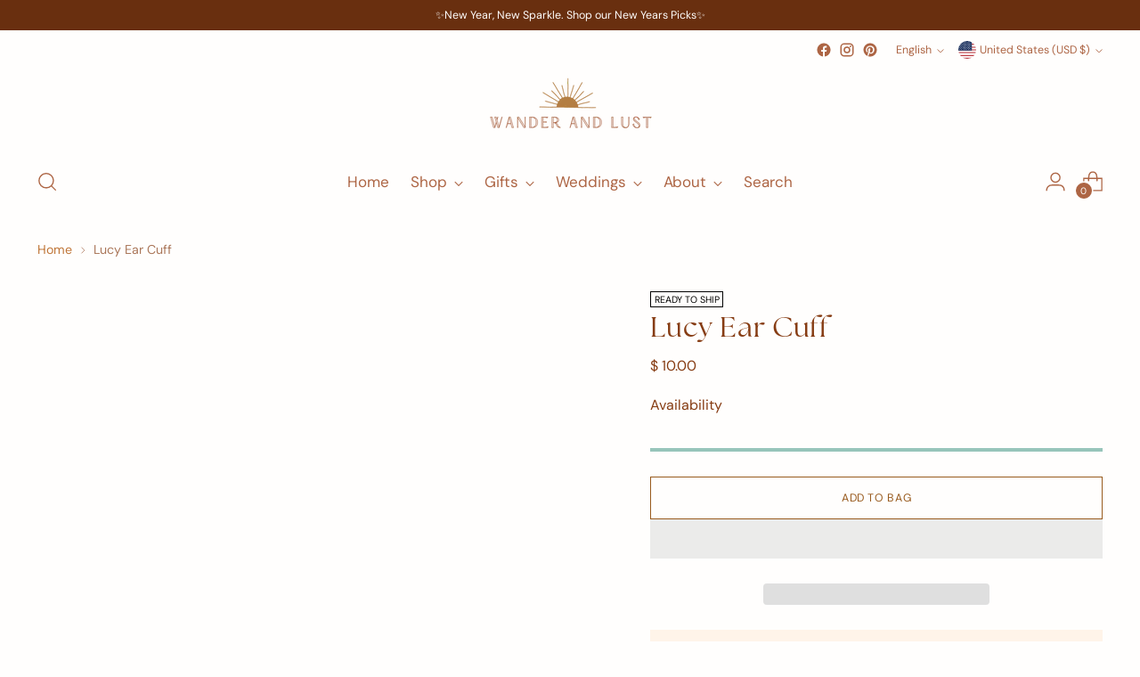

--- FILE ---
content_type: text/html; charset=utf-8
request_url: https://wanderandlustjewelry.com/products/lucy-ear-cuff
body_size: 95118
content:
<!doctype html>

<!--
  ___                 ___           ___           ___
       /  /\                     /__/\         /  /\         /  /\
      /  /:/_                    \  \:\       /  /:/        /  /::\
     /  /:/ /\  ___     ___       \  \:\     /  /:/        /  /:/\:\
    /  /:/ /:/ /__/\   /  /\  ___  \  \:\   /  /:/  ___   /  /:/  \:\
   /__/:/ /:/  \  \:\ /  /:/ /__/\  \__\:\ /__/:/  /  /\ /__/:/ \__\:\
   \  \:\/:/    \  \:\  /:/  \  \:\ /  /:/ \  \:\ /  /:/ \  \:\ /  /:/
    \  \::/      \  \:\/:/    \  \:\  /:/   \  \:\  /:/   \  \:\  /:/
     \  \:\       \  \::/      \  \:\/:/     \  \:\/:/     \  \:\/:/
      \  \:\       \__\/        \  \::/       \  \::/       \  \::/
       \__\/                     \__\/         \__\/         \__\/

  --------------------------------------------------------------------
  #  Stiletto v3.0.1
  #  Documentation: https://fluorescent.co/help/stiletto/
  #  Purchase: https://themes.shopify.com/themes/stiletto/
  #  A product by Fluorescent: https://fluorescent.co/
  --------------------------------------------------------------------
-->

<html class="no-js" lang="en" style="--announcement-height: 1px;">
  <head>
    
 <script>
    "Linux x86_64" == navigator.platform &&
        ((YETT_BLACKLIST = [/moment/, /pinterest/, /shop/, /crazyegg/, /logbase/, /bing/, /github/, /restockrocket/, /klaviyo/, /typekit/, /loox/, /youtube/, /nfcube/, /wanderandlustjewelry/, /delivery_coder_41a30342-8db9-499a-9bd5-d89873548795.js/, /socialshopwave/, /delivery_coder.js/, /getredo/, /jquery.min.js/, /clickcease/, /theme.min.js/, /shopifyChatV1Widget.js/, /main.js/, /upsell.min.js/, /googletagmanager/, /cdnhub/, /main/, /boomerang/, /facebook/, /storefront/, /google-analytics/, /pinimg/]),
        (function (t, e) {
            "object" == typeof exports && "undefined" != typeof module ? e(exports) : "function" == typeof define && define.amd ? define(["exports"], e) : e((t.yett = {}));
        })(this, function (t) {
            "use strict";
            var e = { blacklist: window.YETT_BLACKLIST, whitelist: window.YETT_WHITELIST },
                r = { blacklisted: [] },
                n = function (t, r) {
                    return (
                        t &&
                        (!r || "javascript/blocked" !== r) &&
                        (!e.blacklist ||
                            e.blacklist.some(function (e) {
                                return e.test(t);
                            })) &&
                        (!e.whitelist ||
                            e.whitelist.every(function (e) {
                                return !e.test(t);
                            }))
                    );
                },
                i = function (t) {
                    var r = t.getAttribute("src");
                    return (
                        (e.blacklist &&
                            e.blacklist.every(function (t) {
                                return !t.test(r);
                            })) ||
                        (e.whitelist &&
                            e.whitelist.some(function (t) {
                                return t.test(r);
                            }))
                    );
                },
                c = new MutationObserver(function (t) {
                    t.forEach(function (t) {
                        for (
                            var e = t.addedNodes,
                                i = function (t) {
                                    var i = e[t];
                                    if (1 === i.nodeType && "SCRIPT" === i.tagName) {
                                        var c = i.src,
                                            o = i.type;
                                        n(c, o) &&
                                            (r.blacklisted.push(i.cloneNode()),
                                            (i.type = "javascript/blocked"),
                                            i.addEventListener("beforescriptexecute", function t(e) {
                                                "javascript/blocked" === i.getAttribute("type") && e.preventDefault(), i.removeEventListener("beforescriptexecute", t);
                                            }),
                                            i.parentElement.removeChild(i));
                                    }
                                },
                                c = 0;
                            c < e.length;
                            c++
                        )
                            i(c);
                    });
                });
            c.observe(document.documentElement, { childList: !0, subtree: !0 });
            var o = document.createElement;
            document.createElement = function () {
                for (var t = arguments.length, e = Array(t), r = 0; r < t; r++) e[r] = arguments[r];
                if ("script" !== e[0].toLowerCase()) return o.bind(document).apply(void 0, e);
                var i = o.bind(document).apply(void 0, e),
                    c = i.setAttribute.bind(i);
                return (
                    Object.defineProperties(i, {
                        src: {
                            get: function () {
                                return i.getAttribute("src");
                            },
                            set: function (t) {
                                return n(t, i.type) && c("type", "javascript/blocked"), c("src", t), !0;
                            },
                        },
                        type: {
                            set: function (t) {
                                var e = n(i.src, i.type) ? "javascript/blocked" : t;
                                return c("type", e), !0;
                            },
                        },
                    }),
                    (i.setAttribute = function (t, e) {
                        "type" === t || "src" === t ? (i[t] = e) : HTMLScriptElement.prototype.setAttribute.call(i, t, e);
                    }),
                    i
                );
            };
            var a = function (t) {
                    if (Array.isArray(t)) {
                        for (var e = 0, r = Array(t.length); e < t.length; e++) r[e] = t[e];
                        return r;
                    }
                    return Array.from(t);
                },
                l = new RegExp("[|\\{}()[\\]^$+*?.]", "g");
            (t.unblock = function () {
                for (var t = arguments.length, n = Array(t), o = 0; o < t; o++) n[o] = arguments[o];
                n.length < 1
                    ? ((e.blacklist = []), (e.whitelist = []))
                    : (e.blacklist &&
                          (e.blacklist = e.blacklist.filter(function (t) {
                              return n.every(function (e) {
                                  return !t.test(e);
                              });
                          })),
                      e.whitelist &&
                          (e.whitelist = [].concat(
                              a(e.whitelist),
                              a(
                                  n
                                      .map(function (t) {
                                          var r = ".*" + t.replace(l, "\\$&") + ".*";
                                          return e.whitelist.find(function (t) {
                                              return t.toString() === r.toString();
                                          })
                                              ? null
                                              : new RegExp(r);
                                      })
                                      .filter(Boolean)
                              )
                          )));
                for (var s = document.querySelectorAll('script[type="javascript/blocked"]'), u = 0; u < s.length; u++) {
                    var p = s[u];
                    i(p) && ((p.type = "application/javascript"), r.blacklisted.push(p), p.parentElement.removeChild(p));
                }
                var d = 0;
                [].concat(a(r.blacklisted)).forEach(function (t, e) {
                    if (i(t)) {
                        var n = document.createElement("script");
                        n.setAttribute("src", t.src), n.setAttribute("type", "application/javascript"), document.head.appendChild(n), r.blacklisted.splice(e - d, 1), d++;
                    }
                }),
                    e.blacklist && e.blacklist.length < 1 && c.disconnect();
            }),
                Object.defineProperty(t, "__esModule", { value: !0 });
        }));
</script>

    <link rel="stylesheet" href="https://use.typekit.net/mgo0ier.css">
    <meta charset="UTF-8">
    <meta http-equiv="X-UA-Compatible" content="IE=edge,chrome=1">
    <meta name="viewport" content="width=device-width,initial-scale=1">
    




  <meta name="description" content="The beautiful Lucy Ear Cuff is the newest addition to our collection! Crafted with meticulous attention to detail, this stunning accessory features a sleek design that effortlessly enhances your look.  EAR CUFF FEATURES: Gold plated brass 9.6*3.7 mm You will receive one (1) ear cuff per order">


<script type="text/javascript" src="//script.crazyegg.com/pages/scripts/0125/3585.js" async="async"></script>
    <link rel="canonical" href="https://wanderandlustjewelry.com/products/lucy-ear-cuff">
    <link rel="preconnect" href="https://cdn.shopify.com" crossorigin><link rel="shortcut icon" href="//wanderandlustjewelry.com/cdn/shop/files/Original_size_Copy_of_Sunrise_Series__Instagram_Post_Template_1_be210ed3-47d0-4c9b-8726-fab0d53e9fa4.png?crop=center&height=32&v=1644422122&width=32" type="image/png"><title>Lucy Ear Cuff
&ndash; Wander + Lust Jewelry</title>

    





  
  
  
  
  




<meta property="og:url" content="https://wanderandlustjewelry.com/products/lucy-ear-cuff">
<meta property="og:site_name" content="Wander + Lust Jewelry">
<meta property="og:type" content="product">
<meta property="og:title" content="Lucy Ear Cuff">
<meta property="og:description" content="The beautiful Lucy Ear Cuff is the newest addition to our collection! Crafted with meticulous attention to detail, this stunning accessory features a sleek design that effortlessly enhances your look.  EAR CUFF FEATURES: Gold plated brass 9.6*3.7 mm You will receive one (1) ear cuff per order">
<meta property="og:image" content="http://wanderandlustjewelry.com/cdn/shop/files/SHopify1_3786c2c7-6bbb-4d54-b389-cece1b29d097.jpg?v=1686156522&width=1024">
<meta property="og:image:secure_url" content="https://wanderandlustjewelry.com/cdn/shop/files/SHopify1_3786c2c7-6bbb-4d54-b389-cece1b29d097.jpg?v=1686156522&width=1024">
<meta property="og:price:amount" content="10.00">
<meta property="og:price:currency" content="USD">

<meta name="twitter:title" content="Lucy Ear Cuff">
<meta name="twitter:description" content="The beautiful Lucy Ear Cuff is the newest addition to our collection! Crafted with meticulous attention to detail, this stunning accessory features a sleek design that effortlessly enhances your look.  EAR CUFF FEATURES: Gold plated brass 9.6*3.7 mm You will receive one (1) ear cuff per order">
<meta name="twitter:card" content="summary_large_image">
<meta name="twitter:image" content="https://wanderandlustjewelry.com/cdn/shop/files/SHopify1_3786c2c7-6bbb-4d54-b389-cece1b29d097.jpg?v=1686156522&width=1024">
<meta name="twitter:image:width" content="480">
<meta name="twitter:image:height" content="480">


    <script>
  console.log('Stiletto v3.0.1 by Fluorescent');

  document.documentElement.className = document.documentElement.className.replace('no-js', '');
  if (window.matchMedia(`(prefers-reduced-motion: reduce)`) === true || window.matchMedia(`(prefers-reduced-motion: reduce)`).matches === true) {
    document.documentElement.classList.add('prefers-reduced-motion');
  } else {
    document.documentElement.classList.add('do-anim');
  }

  window.theme = {
    version: 'v3.0.1',
    themeName: 'Stiletto',
    moneyFormat: "$ {{amount}}",
    strings: {
      name: "Wander + Lust Jewelry",
      accessibility: {
        play_video: "Play",
        pause_video: "Pause",
        range_lower: "Lower",
        range_upper: "Upper"
      },
      product: {
        no_shipping_rates: "Shipping rate unavailable",
        country_placeholder: "Country\/Region",
        review: "Write a review"
      },
      products: {
        product: {
          unavailable: "Unavailable",
          unitPrice: "Unit price",
          unitPriceSeparator: "per",
          sku: "SKU"
        }
      },
      cart: {
        editCartNote: "Edit order notes",
        addCartNote: "Add order notes",
        quantityError: "You have the maximum number of this product in your cart"
      },
      pagination: {
        viewing: "You’re viewing {{ of }} of {{ total }}",
        products: "products",
        results: "results"
      }
    },
    routes: {
      root: "/",
      cart: {
        base: "/cart",
        add: "/cart/add",
        change: "/cart/change",
        update: "/cart/update",
        clear: "/cart/clear",
        // Manual routes until Shopify adds support
        shipping: "/cart/shipping_rates",
      },
      // Manual routes until Shopify adds support
      products: "/products",
      productRecommendations: "/recommendations/products",
      predictive_search_url: '/search/suggest',
    },
    icons: {
      chevron: "\u003cspan class=\"icon icon-new icon-chevron \"\u003e\n  \u003csvg viewBox=\"0 0 24 24\" fill=\"none\" xmlns=\"http:\/\/www.w3.org\/2000\/svg\"\u003e\u003cpath d=\"M1.875 7.438 12 17.563 22.125 7.438\" stroke=\"currentColor\" stroke-width=\"2\"\/\u003e\u003c\/svg\u003e\n\u003c\/span\u003e\n",
      close: "\u003cspan class=\"icon icon-new icon-close \"\u003e\n  \u003csvg viewBox=\"0 0 24 24\" fill=\"none\" xmlns=\"http:\/\/www.w3.org\/2000\/svg\"\u003e\u003cpath d=\"M2.66 1.34 2 .68.68 2l.66.66 1.32-1.32zm18.68 21.32.66.66L23.32 22l-.66-.66-1.32 1.32zm1.32-20 .66-.66L22 .68l-.66.66 1.32 1.32zM1.34 21.34.68 22 2 23.32l.66-.66-1.32-1.32zm0-18.68 10 10 1.32-1.32-10-10-1.32 1.32zm11.32 10 10-10-1.32-1.32-10 10 1.32 1.32zm-1.32-1.32-10 10 1.32 1.32 10-10-1.32-1.32zm0 1.32 10 10 1.32-1.32-10-10-1.32 1.32z\" fill=\"currentColor\"\/\u003e\u003c\/svg\u003e\n\u003c\/span\u003e\n",
      zoom: "\u003cspan class=\"icon icon-new icon-zoom \"\u003e\n  \u003csvg viewBox=\"0 0 24 24\" fill=\"none\" xmlns=\"http:\/\/www.w3.org\/2000\/svg\"\u003e\u003cpath d=\"M10.3,19.71c5.21,0,9.44-4.23,9.44-9.44S15.51,.83,10.3,.83,.86,5.05,.86,10.27s4.23,9.44,9.44,9.44Z\" fill=\"none\" stroke=\"currentColor\" stroke-linecap=\"round\" stroke-miterlimit=\"10\" stroke-width=\"1.63\"\/\u003e\n          \u003cpath d=\"M5.05,10.27H15.54\" fill=\"none\" stroke=\"currentColor\" stroke-miterlimit=\"10\" stroke-width=\"1.63\"\/\u003e\n          \u003cpath class=\"cross-up\" d=\"M10.3,5.02V15.51\" fill=\"none\" stroke=\"currentColor\" stroke-miterlimit=\"10\" stroke-width=\"1.63\"\/\u003e\n          \u003cpath d=\"M16.92,16.9l6.49,6.49\" fill=\"none\" stroke=\"currentColor\" stroke-miterlimit=\"10\" stroke-width=\"1.63\"\/\u003e\u003c\/svg\u003e\n\u003c\/span\u003e\n"
    },
    coreData: {
      n: "Stiletto",
      v: "v3.0.1",
    }
  }

  window.theme.searchableFields = "product_type,title,variants.title,vendor";

  
</script>

    <style>
  @font-face {
  font-family: Ovo;
  font-weight: 400;
  font-style: normal;
  font-display: swap;
  src: url("//wanderandlustjewelry.com/cdn/fonts/ovo/ovo_n4.cbcdfe6a371e62394cce345894111238d5c755fe.woff2") format("woff2"),
       url("//wanderandlustjewelry.com/cdn/fonts/ovo/ovo_n4.45d7366896f09aaf8686b8a5de287b8fbe74e5ee.woff") format("woff");
}

  @font-face {
  font-family: Fraunces;
  font-weight: 400;
  font-style: normal;
  font-display: swap;
  src: url("//wanderandlustjewelry.com/cdn/fonts/fraunces/fraunces_n4.8e6986daad4907c36a536fb8d55aaf5318c974ca.woff2") format("woff2"),
       url("//wanderandlustjewelry.com/cdn/fonts/fraunces/fraunces_n4.879060358fafcf2c4c4b6df76c608dc301ced93b.woff") format("woff");
}

  @font-face {
  font-family: Fraunces;
  font-weight: 100;
  font-style: normal;
  font-display: swap;
  src: url("//wanderandlustjewelry.com/cdn/fonts/fraunces/fraunces_n1.7b9a796e57ac89d8e167215351cf88c1dbf33e26.woff2") format("woff2"),
       url("//wanderandlustjewelry.com/cdn/fonts/fraunces/fraunces_n1.766cd83a1eb430a41f13d5184c77c4401c7b3173.woff") format("woff");
}

  @font-face {
  font-family: "DM Sans";
  font-weight: 400;
  font-style: normal;
  font-display: swap;
  src: url("//wanderandlustjewelry.com/cdn/fonts/dm_sans/dmsans_n4.ec80bd4dd7e1a334c969c265873491ae56018d72.woff2") format("woff2"),
       url("//wanderandlustjewelry.com/cdn/fonts/dm_sans/dmsans_n4.87bdd914d8a61247b911147ae68e754d695c58a6.woff") format("woff");
}

  @font-face {
  font-family: "DM Sans";
  font-weight: 700;
  font-style: normal;
  font-display: swap;
  src: url("//wanderandlustjewelry.com/cdn/fonts/dm_sans/dmsans_n7.97e21d81502002291ea1de8aefb79170c6946ce5.woff2") format("woff2"),
       url("//wanderandlustjewelry.com/cdn/fonts/dm_sans/dmsans_n7.af5c214f5116410ca1d53a2090665620e78e2e1b.woff") format("woff");
}

  @font-face {
  font-family: "DM Sans";
  font-weight: 400;
  font-style: italic;
  font-display: swap;
  src: url("//wanderandlustjewelry.com/cdn/fonts/dm_sans/dmsans_i4.b8fe05e69ee95d5a53155c346957d8cbf5081c1a.woff2") format("woff2"),
       url("//wanderandlustjewelry.com/cdn/fonts/dm_sans/dmsans_i4.403fe28ee2ea63e142575c0aa47684d65f8c23a0.woff") format("woff");
}

  @font-face {
  font-family: "DM Sans";
  font-weight: 700;
  font-style: italic;
  font-display: swap;
  src: url("//wanderandlustjewelry.com/cdn/fonts/dm_sans/dmsans_i7.52b57f7d7342eb7255084623d98ab83fd96e7f9b.woff2") format("woff2"),
       url("//wanderandlustjewelry.com/cdn/fonts/dm_sans/dmsans_i7.d5e14ef18a1d4a8ce78a4187580b4eb1759c2eda.woff") format("woff");
}


  :root {
    --color-text: #863c13;
    --color-text-8-percent: rgba(134, 60, 19, 0.08);  
    --color-text-alpha: rgba(134, 60, 19, 0.35);
    --color-text-meta: rgba(134, 60, 19, 0.6);
    --color-text-link: #bf7537;
    --color-text-error: #D02F2E;
    --color-text-success: #478947;

    --color-background: #fffefd;
    --color-background-semi-transparent-80: rgba(255, 254, 253, 0.8);
    --color-background-semi-transparent-90: rgba(255, 254, 253, 0.9);

    --color-background-transparent: rgba(255, 254, 253, 0);
    --color-border: #bf7537;
    --color-border-meta: rgba(191, 117, 55, 0.6);
    --color-overlay: rgba(0, 0, 0, 0.7);

    --color-background-meta: #fff4e9;
    --color-background-meta-alpha: rgba(255, 244, 233, 0.6);
    --color-background-darker-meta: #ffe7cf;
    --color-background-darker-meta-alpha: rgba(255, 231, 207, 0.6);
    --color-background-placeholder: #ffe7cf;
    --color-background-placeholder-lighter: #ffefdf;
    --color-foreground-placeholder: rgba(134, 60, 19, 0.4);

    --color-border-input: #bf7537;
    --color-border-input-alpha: rgba(191, 117, 55, 0.25);
    --color-text-input: #863c13;
    --color-text-input-alpha: rgba(134, 60, 19, 0.04);

    --color-text-button: #ffffff;

    --color-background-button: #985a1d;
    --color-background-button-alpha: rgba(152, 90, 29, 0.6);
    --color-background-outline-button-alpha: rgba(152, 90, 29, 0.1);
    --color-background-button-hover: #42270d;

    --color-icon: rgba(134, 60, 19, 0.4);
    --color-icon-darker: rgba(134, 60, 19, 0.6);

    --color-text-sale-badge: #f29fba;
    --color-background-sold-badge: #985a1d;
    --color-text-sold-badge: #ffffff;

    --color-text-header: #ad6544;
    --color-text-header-half-transparent: rgba(173, 101, 68, 0.5);

    --color-background-header: #fffefd;
    --color-background-header-transparent: rgba(255, 254, 253, 0);
    --color-icon-header: #ad6544;
    --color-shadow-header: rgba(0, 0, 0, 0.15);

    --color-background-footer: #692f0f;
    --color-text-footer: #fffefd;
    --color-text-footer-subdued: rgba(255, 254, 253, 0.7);

    --color-products-sale-price: #bf7537;
    --color-products-rating-star: #000000;

    --color-products-stock-good: #97c5ba;
    --color-products-stock-medium: #d85a33;
    --color-products-stock-bad: #d85a33;
    --color-products-stock-bad: #d85a33;

    --font-logo: Ovo, serif;
    --font-logo-weight: 400;
    --font-logo-style: normal;
    --logo-text-transform: none;
    --logo-letter-spacing: 0.0em;

    --font-heading: 'the-seasons', serif;
    --font-heading-weight: 400;
    --font-heading-style: normal;
    --font-heading-text-transform: none;
    --font-heading-base-letter-spacing: 0.02em;
    --font-heading-base-size: 42px;

    --font-body: "DM Sans", sans-serif;
    --font-body-weight: 400;
    --font-body-style: normal;
    --font-body-italic: italic;
    --font-body-bold-weight: 700;
    --font-body-base-letter-spacing: 0.0em;
    --font-body-base-size: 16px;

    /* Typography */
    --line-height-heading: 1.1;
    --line-height-subheading: 1.33;
    --line-height-body: 1.5;

    --logo-font-size: 
clamp(1.3125rem, 1.0794198895027625rem + 0.9944751381215469vw, 1.875rem)
;

    --font-size-navigation-base: 17px;
    --font-navigation-base-letter-spacing: -0.005em;
    --font-navigation-base-text-transform: none;

    --font-size-heading-display-1: 
clamp(3.15rem, 2.8236878453038674rem + 1.3922651933701657vw, 3.9375rem)
;
    --font-size-heading-display-2: 
clamp(2.7993rem, 2.50931726519337rem + 1.2372596685082875vw, 3.499125rem)
;
    --font-size-heading-display-3: 
clamp(2.44986rem, 2.1960761602209944rem + 1.0828110497237569vw, 3.062325rem)
;
    --font-size-heading-1-base: 
clamp(2.1rem, 1.8824585635359117rem + 0.9281767955801105vw, 2.625rem)
;
    --font-size-heading-2-base: 
clamp(1.8375rem, 1.6471512430939226rem + 0.8121546961325967vw, 2.296875rem)
;
    --font-size-heading-3-base: 
clamp(1.575rem, 1.4118439226519337rem + 0.6961325966850829vw, 1.96875rem)
;
    --font-size-heading-4-base: 
clamp(1.2243rem, 1.0974733425414365rem + 0.5411270718232044vw, 1.530375rem)
;
    --font-size-heading-5-base: 
clamp(1.05rem, 0.9412292817679558rem + 0.4640883977900552vw, 1.3125rem)
;
    --font-size-heading-6-base: 
clamp(0.8736rem, 0.7831027624309392rem + 0.38612154696132595vw, 1.092rem)
;
    --font-size-body-400: 
clamp(1.5827rem, 1.5481834254143647rem + 0.1472707182320442vw, 1.666rem)
;
    --font-size-body-350: 
clamp(1.47725rem, 1.4450331491712707rem + 0.1374585635359116vw, 1.555rem)
;
    --font-size-body-300: 
clamp(1.3718rem, 1.3418828729281769rem + 0.127646408839779vw, 1.444rem)
;
    --font-size-body-250: 
clamp(1.26635rem, 1.2387325966850828rem + 0.1178342541436464vw, 1.333rem)
;
    --font-size-body-200: 
clamp(1.1609rem, 1.135582320441989rem + 0.1080220994475138vw, 1.222rem)
;
    --font-size-body-150: 
clamp(1.05545rem, 1.032432044198895rem + 0.09820994475138121vw, 1.111rem)
;
    --font-size-body-100: 
clamp(0.95rem, 0.9292817679558011rem + 0.08839779005524862vw, 1.0rem)
;
    --font-size-body-75: 
clamp(0.8436rem, 0.8252022099447514rem + 0.07849723756906077vw, 0.888rem)
;
    --font-size-body-60: 
clamp(0.78109rem, 0.7640554696132597rem + 0.07268066298342542vw, 0.8222rem)
;
    --font-size-body-50: 
clamp(0.73815rem, 0.7220519337016574rem + 0.06868508287292817vw, 0.777rem)
;
    --font-size-body-25: 
clamp(0.6859rem, 0.6709414364640884rem + 0.0638232044198895vw, 0.722rem)
;
    --font-size-body-20: 
clamp(0.6327rem, 0.6189016574585635rem + 0.05887292817679558vw, 0.666rem)
;

    /* Buttons */
    
      --button-padding-multiplier: 1;
      --font-size-button: var(--font-size-body-50);
      --font-size-button-x-small: var(--font-size-body-25);
    

    --font-button-text-transform: uppercase;
    --button-letter-spacing: 0.05em;
    --line-height-button: 1.45;

    /* Product badges */
    
      --font-size-product-badge: var(--font-size-body-20);
    

    --font-product-badge-text-transform: uppercase;

    /* Product listing titles */
    
      --font-size-listing-title: var(--font-size-body-60);
    

    --font-product-listing-title-text-transform: uppercase;
    --font-product-listing-title-base-letter-spacing: 0.05em;

    /* Shopify pay specific */
    --payment-terms-background-color: #fff4e9;
  }

  @supports not (font-size: clamp(10px, 3.3vw, 20px)) {
    :root {
      --logo-font-size: 
1.59375rem
;
      --font-size-heading-display-1: 
3.54375rem
;
      --font-size-heading-display-2: 
3.1492125rem
;
      --font-size-heading-display-3: 
2.7560925rem
;
      --font-size-heading-1-base: 
2.3625rem
;
      --font-size-heading-2-base: 
2.0671875rem
;
      --font-size-heading-3-base: 
1.771875rem
;
      --font-size-heading-4-base: 
1.3773375rem
;
      --font-size-heading-5-base: 
1.18125rem
;
      --font-size-heading-6-base: 
0.9828rem
;
      --font-size-body-400: 
1.62435rem
;
      --font-size-body-350: 
1.516125rem
;
      --font-size-body-300: 
1.4079rem
;
      --font-size-body-250: 
1.299675rem
;
      --font-size-body-200: 
1.19145rem
;
      --font-size-body-150: 
1.083225rem
;
      --font-size-body-100: 
0.975rem
;
      --font-size-body-75: 
0.8658rem
;
      --font-size-body-60: 
0.801645rem
;
      --font-size-body-50: 
0.757575rem
;
      --font-size-body-25: 
0.70395rem
;
      --font-size-body-20: 
0.64935rem
;
    }
  }.product-badge[data-handle="new"]{
        color: #ab7335;
      }
    

.product-badge[data-handle="ready-to-ship"]{
        color: #000000;
      }
    
.product-badge[data-handle="on-sale"]{
        color: #f29fba;
      }
    
</style>

<script>
  flu = window.flu || {};
  flu.chunks = {
    photoswipe: "//wanderandlustjewelry.com/cdn/shop/t/27/assets/photoswipe-chunk.js?v=5630051195468424621725947184",
    swiper: "//wanderandlustjewelry.com/cdn/shop/t/27/assets/swiper-chunk.js?v=73725226959832986321725947184",
    nouislider: "//wanderandlustjewelry.com/cdn/shop/t/27/assets/nouislider-chunk.js?v=119160367387469102641725947184",
    polyfillInert: "//wanderandlustjewelry.com/cdn/shop/t/27/assets/polyfill-inert-chunk.js?v=9775187524458939151725947184",
    polyfillResizeObserver: "//wanderandlustjewelry.com/cdn/shop/t/27/assets/polyfill-resize-observer-chunk.js?v=49253094118087005231725947184",
  };
</script>





  <script type="module" src="//wanderandlustjewelry.com/cdn/shop/t/27/assets/theme.min.js?v=101902059758210320761725947184"></script>










<meta name="viewport" content="width=device-width,initial-scale=1">
<script defer>
  var defineVH = function () {
    document.documentElement.style.setProperty('--vh', window.innerHeight * 0.01 + 'px');
  };
  window.addEventListener('resize', defineVH);
  window.addEventListener('orientationchange', defineVH);
  defineVH();
</script>

<link href="//wanderandlustjewelry.com/cdn/shop/t/27/assets/theme.css?v=46812199385457254451725947184" rel="stylesheet" type="text/css" media="all" />


<link rel="stylesheet" href="https://use.typekit.net/mgo0ier.css"><script type="text/javascript">
    (function(c,l,a,r,i,t,y){
        c[a]=c[a]||function(){(c[a].q=c[a].q||[]).push(arguments)};
        t=l.createElement(r);t.async=1;t.src="https://www.clarity.ms/tag/"+i;
        y=l.getElementsByTagName(r)[0];y.parentNode.insertBefore(t,y);
    })(window, document, "clarity", "script", "nvgszx1zfa");
</script>
    <script>window.performance && window.performance.mark && window.performance.mark('shopify.content_for_header.start');</script><meta name="google-site-verification" content="LkbvOFKj9qmIGbqZYSbNRF7AbNiOGEPXjrYQEgcm0GM">
<meta name="facebook-domain-verification" content="6x43pzogtxorz65ajbzel6ot9h5eai">
<meta id="shopify-digital-wallet" name="shopify-digital-wallet" content="/6693309/digital_wallets/dialog">
<meta name="shopify-checkout-api-token" content="33ab9485846171d2b486d75956cccda7">
<meta id="in-context-paypal-metadata" data-shop-id="6693309" data-venmo-supported="false" data-environment="production" data-locale="en_US" data-paypal-v4="true" data-currency="USD">
<link rel="alternate" hreflang="x-default" href="https://wanderandlustjewelry.com/products/lucy-ear-cuff">
<link rel="alternate" hreflang="en" href="https://wanderandlustjewelry.com/products/lucy-ear-cuff">
<link rel="alternate" hreflang="de" href="https://wanderandlustjewelry.com/de/products/lucy-ear-cuff">
<link rel="alternate" hreflang="en-CA" href="https://wanderandlustjewelry.com/en-ca/products/lucy-ear-cuff">
<link rel="alternate" hreflang="de-CA" href="https://wanderandlustjewelry.com/de-ca/products/lucy-ear-cuff">
<link rel="alternate" type="application/json+oembed" href="https://wanderandlustjewelry.com/products/lucy-ear-cuff.oembed">
<script async="async" src="/checkouts/internal/preloads.js?locale=en-US"></script>
<link rel="preconnect" href="https://shop.app" crossorigin="anonymous">
<script async="async" src="https://shop.app/checkouts/internal/preloads.js?locale=en-US&shop_id=6693309" crossorigin="anonymous"></script>
<script id="apple-pay-shop-capabilities" type="application/json">{"shopId":6693309,"countryCode":"US","currencyCode":"USD","merchantCapabilities":["supports3DS"],"merchantId":"gid:\/\/shopify\/Shop\/6693309","merchantName":"Wander + Lust Jewelry","requiredBillingContactFields":["postalAddress","email"],"requiredShippingContactFields":["postalAddress","email"],"shippingType":"shipping","supportedNetworks":["visa","masterCard","amex","discover","elo","jcb"],"total":{"type":"pending","label":"Wander + Lust Jewelry","amount":"1.00"},"shopifyPaymentsEnabled":true,"supportsSubscriptions":true}</script>
<script id="shopify-features" type="application/json">{"accessToken":"33ab9485846171d2b486d75956cccda7","betas":["rich-media-storefront-analytics"],"domain":"wanderandlustjewelry.com","predictiveSearch":true,"shopId":6693309,"locale":"en"}</script>
<script>var Shopify = Shopify || {};
Shopify.shop = "wander-lust-jewelry.myshopify.com";
Shopify.locale = "en";
Shopify.currency = {"active":"USD","rate":"1.0"};
Shopify.country = "US";
Shopify.theme = {"name":"Dev - 10\/09 - Main Theme","id":171857084723,"schema_name":"Stiletto","schema_version":"3.0.1","theme_store_id":1621,"role":"main"};
Shopify.theme.handle = "null";
Shopify.theme.style = {"id":null,"handle":null};
Shopify.cdnHost = "wanderandlustjewelry.com/cdn";
Shopify.routes = Shopify.routes || {};
Shopify.routes.root = "/";</script>
<script type="module">!function(o){(o.Shopify=o.Shopify||{}).modules=!0}(window);</script>
<script>!function(o){function n(){var o=[];function n(){o.push(Array.prototype.slice.apply(arguments))}return n.q=o,n}var t=o.Shopify=o.Shopify||{};t.loadFeatures=n(),t.autoloadFeatures=n()}(window);</script>
<script>
  window.ShopifyPay = window.ShopifyPay || {};
  window.ShopifyPay.apiHost = "shop.app\/pay";
  window.ShopifyPay.redirectState = null;
</script>
<script id="shop-js-analytics" type="application/json">{"pageType":"product"}</script>
<script defer="defer" async type="module" src="//wanderandlustjewelry.com/cdn/shopifycloud/shop-js/modules/v2/client.init-shop-cart-sync_C5BV16lS.en.esm.js"></script>
<script defer="defer" async type="module" src="//wanderandlustjewelry.com/cdn/shopifycloud/shop-js/modules/v2/chunk.common_CygWptCX.esm.js"></script>
<script type="module">
  await import("//wanderandlustjewelry.com/cdn/shopifycloud/shop-js/modules/v2/client.init-shop-cart-sync_C5BV16lS.en.esm.js");
await import("//wanderandlustjewelry.com/cdn/shopifycloud/shop-js/modules/v2/chunk.common_CygWptCX.esm.js");

  window.Shopify.SignInWithShop?.initShopCartSync?.({"fedCMEnabled":true,"windoidEnabled":true});

</script>
<script defer="defer" async type="module" src="//wanderandlustjewelry.com/cdn/shopifycloud/shop-js/modules/v2/client.payment-terms_CZxnsJam.en.esm.js"></script>
<script defer="defer" async type="module" src="//wanderandlustjewelry.com/cdn/shopifycloud/shop-js/modules/v2/chunk.common_CygWptCX.esm.js"></script>
<script defer="defer" async type="module" src="//wanderandlustjewelry.com/cdn/shopifycloud/shop-js/modules/v2/chunk.modal_D71HUcav.esm.js"></script>
<script type="module">
  await import("//wanderandlustjewelry.com/cdn/shopifycloud/shop-js/modules/v2/client.payment-terms_CZxnsJam.en.esm.js");
await import("//wanderandlustjewelry.com/cdn/shopifycloud/shop-js/modules/v2/chunk.common_CygWptCX.esm.js");
await import("//wanderandlustjewelry.com/cdn/shopifycloud/shop-js/modules/v2/chunk.modal_D71HUcav.esm.js");

  
</script>
<script>
  window.Shopify = window.Shopify || {};
  if (!window.Shopify.featureAssets) window.Shopify.featureAssets = {};
  window.Shopify.featureAssets['shop-js'] = {"shop-cart-sync":["modules/v2/client.shop-cart-sync_ZFArdW7E.en.esm.js","modules/v2/chunk.common_CygWptCX.esm.js"],"init-fed-cm":["modules/v2/client.init-fed-cm_CmiC4vf6.en.esm.js","modules/v2/chunk.common_CygWptCX.esm.js"],"shop-button":["modules/v2/client.shop-button_tlx5R9nI.en.esm.js","modules/v2/chunk.common_CygWptCX.esm.js"],"shop-cash-offers":["modules/v2/client.shop-cash-offers_DOA2yAJr.en.esm.js","modules/v2/chunk.common_CygWptCX.esm.js","modules/v2/chunk.modal_D71HUcav.esm.js"],"init-windoid":["modules/v2/client.init-windoid_sURxWdc1.en.esm.js","modules/v2/chunk.common_CygWptCX.esm.js"],"shop-toast-manager":["modules/v2/client.shop-toast-manager_ClPi3nE9.en.esm.js","modules/v2/chunk.common_CygWptCX.esm.js"],"init-shop-email-lookup-coordinator":["modules/v2/client.init-shop-email-lookup-coordinator_B8hsDcYM.en.esm.js","modules/v2/chunk.common_CygWptCX.esm.js"],"init-shop-cart-sync":["modules/v2/client.init-shop-cart-sync_C5BV16lS.en.esm.js","modules/v2/chunk.common_CygWptCX.esm.js"],"avatar":["modules/v2/client.avatar_BTnouDA3.en.esm.js"],"pay-button":["modules/v2/client.pay-button_FdsNuTd3.en.esm.js","modules/v2/chunk.common_CygWptCX.esm.js"],"init-customer-accounts":["modules/v2/client.init-customer-accounts_DxDtT_ad.en.esm.js","modules/v2/client.shop-login-button_C5VAVYt1.en.esm.js","modules/v2/chunk.common_CygWptCX.esm.js","modules/v2/chunk.modal_D71HUcav.esm.js"],"init-shop-for-new-customer-accounts":["modules/v2/client.init-shop-for-new-customer-accounts_ChsxoAhi.en.esm.js","modules/v2/client.shop-login-button_C5VAVYt1.en.esm.js","modules/v2/chunk.common_CygWptCX.esm.js","modules/v2/chunk.modal_D71HUcav.esm.js"],"shop-login-button":["modules/v2/client.shop-login-button_C5VAVYt1.en.esm.js","modules/v2/chunk.common_CygWptCX.esm.js","modules/v2/chunk.modal_D71HUcav.esm.js"],"init-customer-accounts-sign-up":["modules/v2/client.init-customer-accounts-sign-up_CPSyQ0Tj.en.esm.js","modules/v2/client.shop-login-button_C5VAVYt1.en.esm.js","modules/v2/chunk.common_CygWptCX.esm.js","modules/v2/chunk.modal_D71HUcav.esm.js"],"shop-follow-button":["modules/v2/client.shop-follow-button_Cva4Ekp9.en.esm.js","modules/v2/chunk.common_CygWptCX.esm.js","modules/v2/chunk.modal_D71HUcav.esm.js"],"checkout-modal":["modules/v2/client.checkout-modal_BPM8l0SH.en.esm.js","modules/v2/chunk.common_CygWptCX.esm.js","modules/v2/chunk.modal_D71HUcav.esm.js"],"lead-capture":["modules/v2/client.lead-capture_Bi8yE_yS.en.esm.js","modules/v2/chunk.common_CygWptCX.esm.js","modules/v2/chunk.modal_D71HUcav.esm.js"],"shop-login":["modules/v2/client.shop-login_D6lNrXab.en.esm.js","modules/v2/chunk.common_CygWptCX.esm.js","modules/v2/chunk.modal_D71HUcav.esm.js"],"payment-terms":["modules/v2/client.payment-terms_CZxnsJam.en.esm.js","modules/v2/chunk.common_CygWptCX.esm.js","modules/v2/chunk.modal_D71HUcav.esm.js"]};
</script>
<script>(function() {
  var isLoaded = false;
  function asyncLoad() {
    if (isLoaded) return;
    isLoaded = true;
    var urls = ["https:\/\/static.shareasale.com\/json\/shopify\/deduplication.js?shop=wander-lust-jewelry.myshopify.com","https:\/\/static.shareasale.com\/json\/shopify\/shareasale-tracking.js?sasmid=120747\u0026ssmtid=19038\u0026shop=wander-lust-jewelry.myshopify.com","https:\/\/static.klaviyo.com\/onsite\/js\/klaviyo.js?company_id=HJjMKr\u0026shop=wander-lust-jewelry.myshopify.com","https:\/\/cdn.logbase.io\/lb-upsell-wrapper.js?shop=wander-lust-jewelry.myshopify.com","https:\/\/cdn.nfcube.com\/instafeed-ac3b11b82fec2cbbfbd31426d05bd599.js?shop=wander-lust-jewelry.myshopify.com","https:\/\/shopify-extension.getredo.com\/main.js?widget_id=j5ngluwu3glj4pu\u0026shop=wander-lust-jewelry.myshopify.com"];
    for (var i = 0; i < urls.length; i++) {
      var s = document.createElement('script');
      s.type = 'text/javascript';
      s.async = true;
      s.src = urls[i];
      var x = document.getElementsByTagName('script')[0];
      x.parentNode.insertBefore(s, x);
    }
  };
  if(window.attachEvent) {
    window.attachEvent('onload', asyncLoad);
  } else {
    window.addEventListener('load', asyncLoad, false);
  }
})();</script>
<script id="__st">var __st={"a":6693309,"offset":-18000,"reqid":"74443710-c716-4efa-8738-d55b8b94e13e-1768764550","pageurl":"wanderandlustjewelry.com\/products\/lucy-ear-cuff","u":"ea4780ae6ec9","p":"product","rtyp":"product","rid":8331941544243};</script>
<script>window.ShopifyPaypalV4VisibilityTracking = true;</script>
<script id="captcha-bootstrap">!function(){'use strict';const t='contact',e='account',n='new_comment',o=[[t,t],['blogs',n],['comments',n],[t,'customer']],c=[[e,'customer_login'],[e,'guest_login'],[e,'recover_customer_password'],[e,'create_customer']],r=t=>t.map((([t,e])=>`form[action*='/${t}']:not([data-nocaptcha='true']) input[name='form_type'][value='${e}']`)).join(','),a=t=>()=>t?[...document.querySelectorAll(t)].map((t=>t.form)):[];function s(){const t=[...o],e=r(t);return a(e)}const i='password',u='form_key',d=['recaptcha-v3-token','g-recaptcha-response','h-captcha-response',i],f=()=>{try{return window.sessionStorage}catch{return}},m='__shopify_v',_=t=>t.elements[u];function p(t,e,n=!1){try{const o=window.sessionStorage,c=JSON.parse(o.getItem(e)),{data:r}=function(t){const{data:e,action:n}=t;return t[m]||n?{data:e,action:n}:{data:t,action:n}}(c);for(const[e,n]of Object.entries(r))t.elements[e]&&(t.elements[e].value=n);n&&o.removeItem(e)}catch(o){console.error('form repopulation failed',{error:o})}}const l='form_type',E='cptcha';function T(t){t.dataset[E]=!0}const w=window,h=w.document,L='Shopify',v='ce_forms',y='captcha';let A=!1;((t,e)=>{const n=(g='f06e6c50-85a8-45c8-87d0-21a2b65856fe',I='https://cdn.shopify.com/shopifycloud/storefront-forms-hcaptcha/ce_storefront_forms_captcha_hcaptcha.v1.5.2.iife.js',D={infoText:'Protected by hCaptcha',privacyText:'Privacy',termsText:'Terms'},(t,e,n)=>{const o=w[L][v],c=o.bindForm;if(c)return c(t,g,e,D).then(n);var r;o.q.push([[t,g,e,D],n]),r=I,A||(h.body.append(Object.assign(h.createElement('script'),{id:'captcha-provider',async:!0,src:r})),A=!0)});var g,I,D;w[L]=w[L]||{},w[L][v]=w[L][v]||{},w[L][v].q=[],w[L][y]=w[L][y]||{},w[L][y].protect=function(t,e){n(t,void 0,e),T(t)},Object.freeze(w[L][y]),function(t,e,n,w,h,L){const[v,y,A,g]=function(t,e,n){const i=e?o:[],u=t?c:[],d=[...i,...u],f=r(d),m=r(i),_=r(d.filter((([t,e])=>n.includes(e))));return[a(f),a(m),a(_),s()]}(w,h,L),I=t=>{const e=t.target;return e instanceof HTMLFormElement?e:e&&e.form},D=t=>v().includes(t);t.addEventListener('submit',(t=>{const e=I(t);if(!e)return;const n=D(e)&&!e.dataset.hcaptchaBound&&!e.dataset.recaptchaBound,o=_(e),c=g().includes(e)&&(!o||!o.value);(n||c)&&t.preventDefault(),c&&!n&&(function(t){try{if(!f())return;!function(t){const e=f();if(!e)return;const n=_(t);if(!n)return;const o=n.value;o&&e.removeItem(o)}(t);const e=Array.from(Array(32),(()=>Math.random().toString(36)[2])).join('');!function(t,e){_(t)||t.append(Object.assign(document.createElement('input'),{type:'hidden',name:u})),t.elements[u].value=e}(t,e),function(t,e){const n=f();if(!n)return;const o=[...t.querySelectorAll(`input[type='${i}']`)].map((({name:t})=>t)),c=[...d,...o],r={};for(const[a,s]of new FormData(t).entries())c.includes(a)||(r[a]=s);n.setItem(e,JSON.stringify({[m]:1,action:t.action,data:r}))}(t,e)}catch(e){console.error('failed to persist form',e)}}(e),e.submit())}));const S=(t,e)=>{t&&!t.dataset[E]&&(n(t,e.some((e=>e===t))),T(t))};for(const o of['focusin','change'])t.addEventListener(o,(t=>{const e=I(t);D(e)&&S(e,y())}));const B=e.get('form_key'),M=e.get(l),P=B&&M;t.addEventListener('DOMContentLoaded',(()=>{const t=y();if(P)for(const e of t)e.elements[l].value===M&&p(e,B);[...new Set([...A(),...v().filter((t=>'true'===t.dataset.shopifyCaptcha))])].forEach((e=>S(e,t)))}))}(h,new URLSearchParams(w.location.search),n,t,e,['guest_login'])})(!0,!0)}();</script>
<script integrity="sha256-4kQ18oKyAcykRKYeNunJcIwy7WH5gtpwJnB7kiuLZ1E=" data-source-attribution="shopify.loadfeatures" defer="defer" src="//wanderandlustjewelry.com/cdn/shopifycloud/storefront/assets/storefront/load_feature-a0a9edcb.js" crossorigin="anonymous"></script>
<script crossorigin="anonymous" defer="defer" src="//wanderandlustjewelry.com/cdn/shopifycloud/storefront/assets/shopify_pay/storefront-65b4c6d7.js?v=20250812"></script>
<script data-source-attribution="shopify.dynamic_checkout.dynamic.init">var Shopify=Shopify||{};Shopify.PaymentButton=Shopify.PaymentButton||{isStorefrontPortableWallets:!0,init:function(){window.Shopify.PaymentButton.init=function(){};var t=document.createElement("script");t.src="https://wanderandlustjewelry.com/cdn/shopifycloud/portable-wallets/latest/portable-wallets.en.js",t.type="module",document.head.appendChild(t)}};
</script>
<script data-source-attribution="shopify.dynamic_checkout.buyer_consent">
  function portableWalletsHideBuyerConsent(e){var t=document.getElementById("shopify-buyer-consent"),n=document.getElementById("shopify-subscription-policy-button");t&&n&&(t.classList.add("hidden"),t.setAttribute("aria-hidden","true"),n.removeEventListener("click",e))}function portableWalletsShowBuyerConsent(e){var t=document.getElementById("shopify-buyer-consent"),n=document.getElementById("shopify-subscription-policy-button");t&&n&&(t.classList.remove("hidden"),t.removeAttribute("aria-hidden"),n.addEventListener("click",e))}window.Shopify?.PaymentButton&&(window.Shopify.PaymentButton.hideBuyerConsent=portableWalletsHideBuyerConsent,window.Shopify.PaymentButton.showBuyerConsent=portableWalletsShowBuyerConsent);
</script>
<script>
  function portableWalletsCleanup(e){e&&e.src&&console.error("Failed to load portable wallets script "+e.src);var t=document.querySelectorAll("shopify-accelerated-checkout .shopify-payment-button__skeleton, shopify-accelerated-checkout-cart .wallet-cart-button__skeleton"),e=document.getElementById("shopify-buyer-consent");for(let e=0;e<t.length;e++)t[e].remove();e&&e.remove()}function portableWalletsNotLoadedAsModule(e){e instanceof ErrorEvent&&"string"==typeof e.message&&e.message.includes("import.meta")&&"string"==typeof e.filename&&e.filename.includes("portable-wallets")&&(window.removeEventListener("error",portableWalletsNotLoadedAsModule),window.Shopify.PaymentButton.failedToLoad=e,"loading"===document.readyState?document.addEventListener("DOMContentLoaded",window.Shopify.PaymentButton.init):window.Shopify.PaymentButton.init())}window.addEventListener("error",portableWalletsNotLoadedAsModule);
</script>

<script type="module" src="https://wanderandlustjewelry.com/cdn/shopifycloud/portable-wallets/latest/portable-wallets.en.js" onError="portableWalletsCleanup(this)" crossorigin="anonymous"></script>
<script nomodule>
  document.addEventListener("DOMContentLoaded", portableWalletsCleanup);
</script>

<script id='scb4127' type='text/javascript' async='' src='https://wanderandlustjewelry.com/cdn/shopifycloud/privacy-banner/storefront-banner.js'></script><link id="shopify-accelerated-checkout-styles" rel="stylesheet" media="screen" href="https://wanderandlustjewelry.com/cdn/shopifycloud/portable-wallets/latest/accelerated-checkout-backwards-compat.css" crossorigin="anonymous">
<style id="shopify-accelerated-checkout-cart">
        #shopify-buyer-consent {
  margin-top: 1em;
  display: inline-block;
  width: 100%;
}

#shopify-buyer-consent.hidden {
  display: none;
}

#shopify-subscription-policy-button {
  background: none;
  border: none;
  padding: 0;
  text-decoration: underline;
  font-size: inherit;
  cursor: pointer;
}

#shopify-subscription-policy-button::before {
  box-shadow: none;
}

      </style>

<script>window.performance && window.performance.mark && window.performance.mark('shopify.content_for_header.end');</script>
  <!-- BEGIN app block: shopify://apps/sales-discounts/blocks/countdown/29205fb1-2e68-4d81-a905-d828a51c8413 --><script id="hc_product_countdown_dates" data-p_id="8331941544243" type="application/json">{"8365443318067":{"sale_start":"2025-09-22T16:00:00+00:00","sale_end":"2025-09-29T14:00:00+00:00"},"8365454033203":{"sale_start":"2025-09-22T16:00:00+00:00","sale_end":"2025-09-29T14:00:00+00:00"}}</script>

            <script>
            let hcCountdownSettings = {
                hp_cd_html: '<div class="hc_cd at_top hc_cd_sticky" data-deadline="2024-08-26T03:55:00+00:00" data-end-action="0" data-flip="0" id="hc_cd_9491"><div><p class="hc_cd_heading h2">Back-To-School Sale Ends Soon!</p><p class="hc_cd_subheading">20% OFF select items. Shop the sale now!</p></div><div class="hc_cd-timer timer_1"><span class="hc_cd_timernum hc_cd_days">00</span> <span class="hc_cd_timernum">:</span> <span class="hc_cd_timernum hc_cd_hours">00</span> <span class="hc_cd_timernum">:</span> <span class="hc_cd_timernum hc_cd_minutes">00</span> <span class="hc_cd_timernum">:</span> <span class="hc_cd_timernum hc_cd_seconds">00</span><div class="hc_cd_timerlabel hc_cd_label_days">Days</div><div class="hc_cd_timerlabel hc_cd_label_hours">Hours</div><div class="hc_cd_timerlabel hc_cd_label_minutes">Mins</div><div class="hc_cd_timerlabel last hc_cd_label_seconds">Secs</div></div><a class="hc_cd_button" href="https://wanderandlustjewelry.com/collections/back-to-school">Shop now</a></div>',
                hp_cd_display_on: 0, 
                hp_cd_call_to_action: 1,
                hp_cd_sticky: 1,
                hp_cd_position: 0,
                hp_cd_link: "https://wanderandlustjewelry.com/collections/back-to-school",
                p_cd_html: '<div class="hc_cd hc_cd_p" data-deadline="" data-end-action="0" data-flip="0" id="hc_cd_p6361"><div><p class="hc_cd_heading h2">End of Year Sale</p><p class="hc_cd_subheading">15% OFF Storewide - Limited Time</p></div><div class="hc_cd-timer timer_1"><span class="hc_cd_timernum hc_cd_days">00</span> <span class="hc_cd_timernum">:</span> <span class="hc_cd_timernum hc_cd_hours">00</span> <span class="hc_cd_timernum">:</span> <span class="hc_cd_timernum hc_cd_minutes">00</span> <span class="hc_cd_timernum">:</span> <span class="hc_cd_timernum hc_cd_seconds">00</span><div class="hc_cd_timerlabel hc_cd_label_days">Days</div><div class="hc_cd_timerlabel hc_cd_label_hours">Hours</div><div class="hc_cd_timerlabel hc_cd_label_minutes">Mins</div><div class="hc_cd_timerlabel last hc_cd_label_seconds">Secs</div></div></div>',
                pp_selector: "form[action*='/cart/add'] button[type='submit']",
                pp_position: 1,
                pp_use_campaign_dates: 1,
                pp_valid_till: 'None'
            }
            </script>
            <style>#hc_cd_9491 .hc_cd_timernum{ color: #fff; font-size: 22px; } #hc_cd_9491 .hc_cd_timerlabel{ color: #fff; font-size: 10px; } #hc_cd_9491 .hc_cd_heading{ font-size: 18px; color: #fff; } #hc_cd_9491 .hc_cd_subheading{ font-size: 14px; color: #fff; } #hc_cd_9491 .hc_cd_button{ background-color: #bf7537; color: #fff; font-size: 14px; border-radius: 4px; } #hc_cd_9491 .hc_cd_button:hover{ color: #fff; } #hc_cd_9491{ border-color: #b3b5bb; border-width: 0px; background: #fdb8d7; } #hc_cd_9491 { --timer-background-color: #eee; } #hc_cd_p6361 .hc_cd_timernum{ color: #bf7537; font-size: 30px; } #hc_cd_p6361 .hc_cd_timerlabel{ color: #bf7537; font-size: 11px; } #hc_cd_p6361 .hc_cd_heading{ font-size: 17px; color: #bf7537; } #hc_cd_p6361 .hc_cd_subheading{ font-size: 13px; color: #bf7537; } #hc_cd_p6361 .hc_cd_button{ background-color: #333; color: #FFFFFF; font-size: 14px; border-radius: 4px; } #hc_cd_p6361 .hc_cd_button:hover{ color: #FFFFFF; } #hc_cd_p6361{ padding-top: 10px; padding-bottom: 10px; margin-top: 10px; margin-bottom: 10px; border-radius: 10px; border-color: #fdb8d7; border-width: 2px; background: #fefdfc; } #hc_cd_p6361 { --timer-background-color: #eee; } </style>
         
<!-- END app block --><!-- BEGIN app block: shopify://apps/klaviyo-email-marketing-sms/blocks/klaviyo-onsite-embed/2632fe16-c075-4321-a88b-50b567f42507 -->












  <script async src="https://static.klaviyo.com/onsite/js/HJjMKr/klaviyo.js?company_id=HJjMKr"></script>
  <script>!function(){if(!window.klaviyo){window._klOnsite=window._klOnsite||[];try{window.klaviyo=new Proxy({},{get:function(n,i){return"push"===i?function(){var n;(n=window._klOnsite).push.apply(n,arguments)}:function(){for(var n=arguments.length,o=new Array(n),w=0;w<n;w++)o[w]=arguments[w];var t="function"==typeof o[o.length-1]?o.pop():void 0,e=new Promise((function(n){window._klOnsite.push([i].concat(o,[function(i){t&&t(i),n(i)}]))}));return e}}})}catch(n){window.klaviyo=window.klaviyo||[],window.klaviyo.push=function(){var n;(n=window._klOnsite).push.apply(n,arguments)}}}}();</script>

  
    <script id="viewed_product">
      if (item == null) {
        var _learnq = _learnq || [];

        var MetafieldReviews = null
        var MetafieldYotpoRating = null
        var MetafieldYotpoCount = null
        var MetafieldLooxRating = null
        var MetafieldLooxCount = null
        var okendoProduct = null
        var okendoProductReviewCount = null
        var okendoProductReviewAverageValue = null
        try {
          // The following fields are used for Customer Hub recently viewed in order to add reviews.
          // This information is not part of __kla_viewed. Instead, it is part of __kla_viewed_reviewed_items
          MetafieldReviews = {};
          MetafieldYotpoRating = null
          MetafieldYotpoCount = null
          MetafieldLooxRating = null
          MetafieldLooxCount = null

          okendoProduct = null
          // If the okendo metafield is not legacy, it will error, which then requires the new json formatted data
          if (okendoProduct && 'error' in okendoProduct) {
            okendoProduct = null
          }
          okendoProductReviewCount = okendoProduct ? okendoProduct.reviewCount : null
          okendoProductReviewAverageValue = okendoProduct ? okendoProduct.reviewAverageValue : null
        } catch (error) {
          console.error('Error in Klaviyo onsite reviews tracking:', error);
        }

        var item = {
          Name: "Lucy Ear Cuff",
          ProductID: 8331941544243,
          Categories: ["All About Hoops","All Products","Back to School Edit","Black friday","Boho Jewelry","Bold \u0026 Gold Jewelry","Dainty Jewelry","Ear Cuffs","Ear Cuffs","Earrings","Earrings Under $50","Eligible for Promo","Gifts for Friends","Golden Hour Earrings","Hoops and Huggies","Jewelry Pairings","Mixed Metal Earrings","Ready To Ship","Ready to Ship Jewelry","The Luxe Essentials","Under $100","Under $35","Under $50","Under $75","Weekly Drop"],
          ImageURL: "https://wanderandlustjewelry.com/cdn/shop/files/SHopify1_3786c2c7-6bbb-4d54-b389-cece1b29d097_grande.jpg?v=1686156522",
          URL: "https://wanderandlustjewelry.com/products/lucy-ear-cuff",
          Brand: "Wander + Lust Jewelry",
          Price: "$ 10.00",
          Value: "10.00",
          CompareAtPrice: "$ 0.00"
        };
        _learnq.push(['track', 'Viewed Product', item]);
        _learnq.push(['trackViewedItem', {
          Title: item.Name,
          ItemId: item.ProductID,
          Categories: item.Categories,
          ImageUrl: item.ImageURL,
          Url: item.URL,
          Metadata: {
            Brand: item.Brand,
            Price: item.Price,
            Value: item.Value,
            CompareAtPrice: item.CompareAtPrice
          },
          metafields:{
            reviews: MetafieldReviews,
            yotpo:{
              rating: MetafieldYotpoRating,
              count: MetafieldYotpoCount,
            },
            loox:{
              rating: MetafieldLooxRating,
              count: MetafieldLooxCount,
            },
            okendo: {
              rating: okendoProductReviewAverageValue,
              count: okendoProductReviewCount,
            }
          }
        }]);
      }
    </script>
  




  <script>
    window.klaviyoReviewsProductDesignMode = false
  </script>







<!-- END app block --><!-- BEGIN app block: shopify://apps/aimerce-first-party-pixel/blocks/c-track-embed/51cbda5a-dbfc-4e7b-8d12-c9e90363dcd7 --><!-- END app block --><!-- BEGIN app block: shopify://apps/judge-me-reviews/blocks/judgeme_core/61ccd3b1-a9f2-4160-9fe9-4fec8413e5d8 --><!-- Start of Judge.me Core -->






<link rel="dns-prefetch" href="https://cdnwidget.judge.me">
<link rel="dns-prefetch" href="https://cdn.judge.me">
<link rel="dns-prefetch" href="https://cdn1.judge.me">
<link rel="dns-prefetch" href="https://api.judge.me">

<script data-cfasync='false' class='jdgm-settings-script'>window.jdgmSettings={"pagination":5,"disable_web_reviews":false,"badge_no_review_text":"No reviews","badge_n_reviews_text":"{{ n }} review/reviews","hide_badge_preview_if_no_reviews":true,"badge_hide_text":false,"enforce_center_preview_badge":false,"widget_title":"Customer Reviews","widget_open_form_text":"Write a review","widget_close_form_text":"Cancel review","widget_refresh_page_text":"Refresh page","widget_summary_text":"Based on {{ number_of_reviews }} review/reviews","widget_no_review_text":"Be the first to write a review","widget_name_field_text":"Display name","widget_verified_name_field_text":"Verified Name (public)","widget_name_placeholder_text":"Display name","widget_required_field_error_text":"This field is required.","widget_email_field_text":"Email address","widget_verified_email_field_text":"Verified Email (private, can not be edited)","widget_email_placeholder_text":"Your email address","widget_email_field_error_text":"Please enter a valid email address.","widget_rating_field_text":"Rating","widget_review_title_field_text":"Review Title","widget_review_title_placeholder_text":"Give your review a title","widget_review_body_field_text":"Review content","widget_review_body_placeholder_text":"Start writing here...","widget_pictures_field_text":"Picture/Video (optional)","widget_submit_review_text":"Submit Review","widget_submit_verified_review_text":"Submit Verified Review","widget_submit_success_msg_with_auto_publish":"Thank you! Please refresh the page in a few moments to see your review. You can remove or edit your review by logging into \u003ca href='https://judge.me/login' target='_blank' rel='nofollow noopener'\u003eJudge.me\u003c/a\u003e","widget_submit_success_msg_no_auto_publish":"Thank you! Your review will be published as soon as it is approved by the shop admin. You can remove or edit your review by logging into \u003ca href='https://judge.me/login' target='_blank' rel='nofollow noopener'\u003eJudge.me\u003c/a\u003e","widget_show_default_reviews_out_of_total_text":"Showing {{ n_reviews_shown }} out of {{ n_reviews }} reviews.","widget_show_all_link_text":"Show all","widget_show_less_link_text":"Show less","widget_author_said_text":"{{ reviewer_name }} said:","widget_days_text":"{{ n }} days ago","widget_weeks_text":"{{ n }} week/weeks ago","widget_months_text":"{{ n }} month/months ago","widget_years_text":"{{ n }} year/years ago","widget_yesterday_text":"Yesterday","widget_today_text":"Today","widget_replied_text":"\u003e\u003e {{ shop_name }} replied:","widget_read_more_text":"Read more","widget_reviewer_name_as_initial":"","widget_rating_filter_color":"#fbcd0a","widget_rating_filter_see_all_text":"See all reviews","widget_sorting_most_recent_text":"Most Recent","widget_sorting_highest_rating_text":"Highest Rating","widget_sorting_lowest_rating_text":"Lowest Rating","widget_sorting_with_pictures_text":"Only Pictures","widget_sorting_most_helpful_text":"Most Helpful","widget_open_question_form_text":"Ask a question","widget_reviews_subtab_text":"Reviews","widget_questions_subtab_text":"Questions","widget_question_label_text":"Question","widget_answer_label_text":"Answer","widget_question_placeholder_text":"Write your question here","widget_submit_question_text":"Submit Question","widget_question_submit_success_text":"Thank you for your question! We will notify you once it gets answered.","verified_badge_text":"Verified","verified_badge_bg_color":"","verified_badge_text_color":"","verified_badge_placement":"left-of-reviewer-name","widget_review_max_height":"","widget_hide_border":false,"widget_social_share":true,"widget_thumb":true,"widget_review_location_show":true,"widget_location_format":"","all_reviews_include_out_of_store_products":true,"all_reviews_out_of_store_text":"(out of store)","all_reviews_pagination":100,"all_reviews_product_name_prefix_text":"about","enable_review_pictures":true,"enable_question_anwser":false,"widget_theme":"","review_date_format":"mm/dd/yyyy","default_sort_method":"pictures-first","widget_product_reviews_subtab_text":"Product Reviews","widget_shop_reviews_subtab_text":"Shop Reviews","widget_other_products_reviews_text":"Reviews for other products","widget_store_reviews_subtab_text":"Store reviews","widget_no_store_reviews_text":"This store hasn't received any reviews yet","widget_web_restriction_product_reviews_text":"This product hasn't received any reviews yet","widget_no_items_text":"No items found","widget_show_more_text":"Show more","widget_write_a_store_review_text":"Write a Store Review","widget_other_languages_heading":"Reviews in Other Languages","widget_translate_review_text":"Translate review to {{ language }}","widget_translating_review_text":"Translating...","widget_show_original_translation_text":"Show original ({{ language }})","widget_translate_review_failed_text":"Review couldn't be translated.","widget_translate_review_retry_text":"Retry","widget_translate_review_try_again_later_text":"Try again later","show_product_url_for_grouped_product":false,"widget_sorting_pictures_first_text":"Pictures First","show_pictures_on_all_rev_page_mobile":true,"show_pictures_on_all_rev_page_desktop":true,"floating_tab_hide_mobile_install_preference":false,"floating_tab_button_name":"★ Reviews","floating_tab_title":"Let customers speak for us","floating_tab_button_color":"","floating_tab_button_background_color":"","floating_tab_url":"","floating_tab_url_enabled":false,"floating_tab_tab_style":"text","all_reviews_text_badge_text":"Customers rate us {{ shop.metafields.judgeme.all_reviews_rating | round: 1 }}/5 based on {{ shop.metafields.judgeme.all_reviews_count }} reviews.","all_reviews_text_badge_text_branded_style":"{{ shop.metafields.judgeme.all_reviews_rating | round: 1 }} out of 5 stars based on {{ shop.metafields.judgeme.all_reviews_count }} reviews","is_all_reviews_text_badge_a_link":false,"show_stars_for_all_reviews_text_badge":false,"all_reviews_text_badge_url":"","all_reviews_text_style":"branded","all_reviews_text_color_style":"judgeme_brand_color","all_reviews_text_color":"#108474","all_reviews_text_show_jm_brand":true,"featured_carousel_show_header":true,"featured_carousel_title":"Let Our Customers Speak For Us","testimonials_carousel_title":"Customers are saying","videos_carousel_title":"Real customer stories","cards_carousel_title":"Customers are saying","featured_carousel_count_text":"from {{ n }} reviews","featured_carousel_add_link_to_all_reviews_page":false,"featured_carousel_url":"","featured_carousel_show_images":true,"featured_carousel_autoslide_interval":5,"featured_carousel_arrows_on_the_sides":false,"featured_carousel_height":250,"featured_carousel_width":80,"featured_carousel_image_size":0,"featured_carousel_image_height":250,"featured_carousel_arrow_color":"#eeeeee","verified_count_badge_style":"branded","verified_count_badge_orientation":"horizontal","verified_count_badge_color_style":"judgeme_brand_color","verified_count_badge_color":"#108474","is_verified_count_badge_a_link":false,"verified_count_badge_url":"","verified_count_badge_show_jm_brand":true,"widget_rating_preset_default":5,"widget_first_sub_tab":"product-reviews","widget_show_histogram":true,"widget_histogram_use_custom_color":false,"widget_pagination_use_custom_color":false,"widget_star_use_custom_color":false,"widget_verified_badge_use_custom_color":false,"widget_write_review_use_custom_color":false,"picture_reminder_submit_button":"Upload Pictures","enable_review_videos":true,"mute_video_by_default":true,"widget_sorting_videos_first_text":"Videos First","widget_review_pending_text":"Pending","featured_carousel_items_for_large_screen":3,"social_share_options_order":"Facebook,Pinterest","remove_microdata_snippet":true,"disable_json_ld":false,"enable_json_ld_products":false,"preview_badge_show_question_text":false,"preview_badge_no_question_text":"No questions","preview_badge_n_question_text":"{{ number_of_questions }} question/questions","qa_badge_show_icon":false,"qa_badge_position":"same-row","remove_judgeme_branding":true,"widget_add_search_bar":true,"widget_search_bar_placeholder":"Search","widget_sorting_verified_only_text":"Verified only","featured_carousel_theme":"gallery","featured_carousel_show_rating":true,"featured_carousel_show_title":true,"featured_carousel_show_body":true,"featured_carousel_show_date":false,"featured_carousel_show_reviewer":true,"featured_carousel_show_product":true,"featured_carousel_header_background_color":"#108474","featured_carousel_header_text_color":"#ffffff","featured_carousel_name_product_separator":"reviewed","featured_carousel_full_star_background":"#108474","featured_carousel_empty_star_background":"#dadada","featured_carousel_vertical_theme_background":"#f9fafb","featured_carousel_verified_badge_enable":false,"featured_carousel_verified_badge_color":"#F2818B","featured_carousel_border_style":"square","featured_carousel_review_line_length_limit":3,"featured_carousel_more_reviews_button_text":"Read more reviews","featured_carousel_view_product_button_text":"View product","all_reviews_page_load_reviews_on":"scroll","all_reviews_page_load_more_text":"Load More Reviews","disable_fb_tab_reviews":false,"enable_ajax_cdn_cache":false,"widget_advanced_speed_features":5,"widget_public_name_text":"displayed publicly like","default_reviewer_name":"John Smith","default_reviewer_name_has_non_latin":true,"widget_reviewer_anonymous":"Anonymous","medals_widget_title":"Judge.me Review Medals","medals_widget_background_color":"#f9fafb","medals_widget_position":"footer_all_pages","medals_widget_border_color":"#f9fafb","medals_widget_verified_text_position":"left","medals_widget_use_monochromatic_version":false,"medals_widget_elements_color":"#108474","show_reviewer_avatar":false,"widget_invalid_yt_video_url_error_text":"Not a YouTube video URL","widget_max_length_field_error_text":"Please enter no more than {0} characters.","widget_show_country_flag":false,"widget_show_collected_via_shop_app":true,"widget_verified_by_shop_badge_style":"light","widget_verified_by_shop_text":"Verified by Shop","widget_show_photo_gallery":true,"widget_load_with_code_splitting":true,"widget_ugc_install_preference":false,"widget_ugc_title":"Made by us, Shared by you","widget_ugc_subtitle":"Tag us to see your picture featured in our page","widget_ugc_arrows_color":"#ffffff","widget_ugc_primary_button_text":"Buy Now","widget_ugc_primary_button_background_color":"#108474","widget_ugc_primary_button_text_color":"#ffffff","widget_ugc_primary_button_border_width":"0","widget_ugc_primary_button_border_style":"none","widget_ugc_primary_button_border_color":"#108474","widget_ugc_primary_button_border_radius":"25","widget_ugc_secondary_button_text":"Load More","widget_ugc_secondary_button_background_color":"#ffffff","widget_ugc_secondary_button_text_color":"#108474","widget_ugc_secondary_button_border_width":"2","widget_ugc_secondary_button_border_style":"solid","widget_ugc_secondary_button_border_color":"#108474","widget_ugc_secondary_button_border_radius":"25","widget_ugc_reviews_button_text":"View Reviews","widget_ugc_reviews_button_background_color":"#ffffff","widget_ugc_reviews_button_text_color":"#108474","widget_ugc_reviews_button_border_width":"2","widget_ugc_reviews_button_border_style":"solid","widget_ugc_reviews_button_border_color":"#108474","widget_ugc_reviews_button_border_radius":"25","widget_ugc_reviews_button_link_to":"judgeme-reviews-page","widget_ugc_show_post_date":true,"widget_ugc_max_width":"800","widget_rating_metafield_value_type":true,"widget_primary_color":"#F2818B","widget_enable_secondary_color":false,"widget_secondary_color":"#edf5f5","widget_summary_average_rating_text":"{{ average_rating }} out of 5","widget_media_grid_title":"Customer photos \u0026 videos","widget_media_grid_see_more_text":"See more","widget_round_style":false,"widget_show_product_medals":false,"widget_verified_by_judgeme_text":"Verified by Judge.me","widget_show_store_medals":false,"widget_verified_by_judgeme_text_in_store_medals":"Verified by Judge.me","widget_media_field_exceed_quantity_message":"Sorry, we can only accept {{ max_media }} for one review.","widget_media_field_exceed_limit_message":"{{ file_name }} is too large, please select a {{ media_type }} less than {{ size_limit }}MB.","widget_review_submitted_text":"Review Submitted!","widget_question_submitted_text":"Question Submitted!","widget_close_form_text_question":"Cancel","widget_write_your_answer_here_text":"Write your answer here","widget_enabled_branded_link":true,"widget_show_collected_by_judgeme":false,"widget_reviewer_name_color":"","widget_write_review_text_color":"","widget_write_review_bg_color":"","widget_collected_by_judgeme_text":"collected by Judge.me","widget_pagination_type":"load_more","widget_load_more_text":"Load More","widget_load_more_color":"#108474","widget_full_review_text":"Full Review","widget_read_more_reviews_text":"Read More Reviews","widget_read_questions_text":"Read Questions","widget_questions_and_answers_text":"Questions \u0026 Answers","widget_verified_by_text":"Verified by","widget_verified_text":"Verified","widget_number_of_reviews_text":"{{ number_of_reviews }} reviews","widget_back_button_text":"Back","widget_next_button_text":"Next","widget_custom_forms_filter_button":"Filters","custom_forms_style":"horizontal","widget_show_review_information":true,"how_reviews_are_collected":"How reviews are collected?","widget_show_review_keywords":true,"widget_gdpr_statement":"How we use your data: We'll only contact you about the review you left, and only if necessary. By submitting your review, you agree to Judge.me's \u003ca href='https://judge.me/terms' target='_blank' rel='nofollow noopener'\u003eterms\u003c/a\u003e, \u003ca href='https://judge.me/privacy' target='_blank' rel='nofollow noopener'\u003eprivacy\u003c/a\u003e and \u003ca href='https://judge.me/content-policy' target='_blank' rel='nofollow noopener'\u003econtent\u003c/a\u003e policies.","widget_multilingual_sorting_enabled":false,"widget_translate_review_content_enabled":false,"widget_translate_review_content_method":"manual","popup_widget_review_selection":"automatically_with_pictures","popup_widget_round_border_style":true,"popup_widget_show_title":true,"popup_widget_show_body":true,"popup_widget_show_reviewer":false,"popup_widget_show_product":true,"popup_widget_show_pictures":true,"popup_widget_use_review_picture":true,"popup_widget_show_on_home_page":true,"popup_widget_show_on_product_page":true,"popup_widget_show_on_collection_page":true,"popup_widget_show_on_cart_page":true,"popup_widget_position":"bottom_left","popup_widget_first_review_delay":5,"popup_widget_duration":5,"popup_widget_interval":5,"popup_widget_review_count":5,"popup_widget_hide_on_mobile":true,"review_snippet_widget_round_border_style":true,"review_snippet_widget_card_color":"#FFFFFF","review_snippet_widget_slider_arrows_background_color":"#FFFFFF","review_snippet_widget_slider_arrows_color":"#000000","review_snippet_widget_star_color":"#108474","show_product_variant":false,"all_reviews_product_variant_label_text":"Variant: ","widget_show_verified_branding":false,"widget_ai_summary_title":"Customers say","widget_ai_summary_disclaimer":"AI-powered review summary based on recent customer reviews","widget_show_ai_summary":false,"widget_show_ai_summary_bg":false,"widget_show_review_title_input":true,"redirect_reviewers_invited_via_email":"external_form","request_store_review_after_product_review":true,"request_review_other_products_in_order":true,"review_form_color_scheme":"default","review_form_corner_style":"square","review_form_star_color":{},"review_form_text_color":"#333333","review_form_background_color":"#ffffff","review_form_field_background_color":"#fafafa","review_form_button_color":{},"review_form_button_text_color":"#ffffff","review_form_modal_overlay_color":"#000000","review_content_screen_title_text":"How would you rate this product?","review_content_introduction_text":"We would love it if you would share a bit about your experience.","store_review_form_title_text":"How would you rate this store?","store_review_form_introduction_text":"We would love it if you would share a bit about your experience.","show_review_guidance_text":true,"one_star_review_guidance_text":"Poor","five_star_review_guidance_text":"Great","customer_information_screen_title_text":"About you","customer_information_introduction_text":"Please tell us more about you.","custom_questions_screen_title_text":"Your experience in more detail","custom_questions_introduction_text":"Here are a few questions to help us understand more about your experience.","review_submitted_screen_title_text":"Thanks for your review!","review_submitted_screen_thank_you_text":"We are processing it and it will appear on the store soon.","review_submitted_screen_email_verification_text":"Please confirm your email by clicking the link we just sent you. This helps us keep reviews authentic.","review_submitted_request_store_review_text":"Would you like to share your experience of shopping with us?","review_submitted_review_other_products_text":"Would you like to review these products?","store_review_screen_title_text":"Would you like to share your experience of shopping with us?","store_review_introduction_text":"We value your feedback and use it to improve. Please share any thoughts or suggestions you have.","reviewer_media_screen_title_picture_text":"Share a picture","reviewer_media_introduction_picture_text":"Upload a photo to support your review.","reviewer_media_screen_title_video_text":"Share a video","reviewer_media_introduction_video_text":"Upload a video to support your review.","reviewer_media_screen_title_picture_or_video_text":"Share a picture or video","reviewer_media_introduction_picture_or_video_text":"Upload a photo or video to support your review.","reviewer_media_youtube_url_text":"Paste your Youtube URL here","advanced_settings_next_step_button_text":"Next","advanced_settings_close_review_button_text":"Close","modal_write_review_flow":false,"write_review_flow_required_text":"Required","write_review_flow_privacy_message_text":"We respect your privacy.","write_review_flow_anonymous_text":"Post review as anonymous","write_review_flow_visibility_text":"This won't be visible to other customers.","write_review_flow_multiple_selection_help_text":"Select as many as you like","write_review_flow_single_selection_help_text":"Select one option","write_review_flow_required_field_error_text":"This field is required","write_review_flow_invalid_email_error_text":"Please enter a valid email address","write_review_flow_max_length_error_text":"Max. {{ max_length }} characters.","write_review_flow_media_upload_text":"\u003cb\u003eClick to upload\u003c/b\u003e or drag and drop","write_review_flow_gdpr_statement":"We'll only contact you about your review if necessary. By submitting your review, you agree to our \u003ca href='https://judge.me/terms' target='_blank' rel='nofollow noopener'\u003eterms and conditions\u003c/a\u003e and \u003ca href='https://judge.me/privacy' target='_blank' rel='nofollow noopener'\u003eprivacy policy\u003c/a\u003e.","rating_only_reviews_enabled":false,"show_negative_reviews_help_screen":false,"new_review_flow_help_screen_rating_threshold":3,"negative_review_resolution_screen_title_text":"Tell us more","negative_review_resolution_text":"Your experience matters to us. If there were issues with your purchase, we're here to help. Feel free to reach out to us, we'd love the opportunity to make things right.","negative_review_resolution_button_text":"Contact us","negative_review_resolution_proceed_with_review_text":"Leave a review","negative_review_resolution_subject":"Issue with purchase from {{ shop_name }}.{{ order_name }}","preview_badge_collection_page_install_status":false,"widget_review_custom_css":"","preview_badge_custom_css":"","preview_badge_stars_count":"5-stars","featured_carousel_custom_css":"","floating_tab_custom_css":"","all_reviews_widget_custom_css":"","medals_widget_custom_css":"","verified_badge_custom_css":"","all_reviews_text_custom_css":"","transparency_badges_collected_via_store_invite":false,"transparency_badges_from_another_provider":false,"transparency_badges_collected_from_store_visitor":false,"transparency_badges_collected_by_verified_review_provider":false,"transparency_badges_earned_reward":false,"transparency_badges_collected_via_store_invite_text":"Review collected via store invitation","transparency_badges_from_another_provider_text":"Review collected from another provider","transparency_badges_collected_from_store_visitor_text":"Review collected from a store visitor","transparency_badges_written_in_google_text":"Review written in Google","transparency_badges_written_in_etsy_text":"Review written in Etsy","transparency_badges_written_in_shop_app_text":"Review written in Shop App","transparency_badges_earned_reward_text":"Review earned a reward for future purchase","product_review_widget_per_page":10,"widget_store_review_label_text":"Review about the store","checkout_comment_extension_title_on_product_page":"Customer Comments","checkout_comment_extension_num_latest_comment_show":5,"checkout_comment_extension_format":"name_and_timestamp","checkout_comment_customer_name":"last_initial","checkout_comment_comment_notification":true,"preview_badge_collection_page_install_preference":false,"preview_badge_home_page_install_preference":false,"preview_badge_product_page_install_preference":false,"review_widget_install_preference":"","review_carousel_install_preference":false,"floating_reviews_tab_install_preference":"none","verified_reviews_count_badge_install_preference":false,"all_reviews_text_install_preference":false,"review_widget_best_location":false,"judgeme_medals_install_preference":false,"review_widget_revamp_enabled":false,"review_widget_qna_enabled":false,"review_widget_header_theme":"minimal","review_widget_widget_title_enabled":true,"review_widget_header_text_size":"medium","review_widget_header_text_weight":"regular","review_widget_average_rating_style":"compact","review_widget_bar_chart_enabled":true,"review_widget_bar_chart_type":"numbers","review_widget_bar_chart_style":"standard","review_widget_expanded_media_gallery_enabled":false,"review_widget_reviews_section_theme":"standard","review_widget_image_style":"thumbnails","review_widget_review_image_ratio":"square","review_widget_stars_size":"medium","review_widget_verified_badge":"standard_text","review_widget_review_title_text_size":"medium","review_widget_review_text_size":"medium","review_widget_review_text_length":"medium","review_widget_number_of_columns_desktop":3,"review_widget_carousel_transition_speed":5,"review_widget_custom_questions_answers_display":"always","review_widget_button_text_color":"#FFFFFF","review_widget_text_color":"#000000","review_widget_lighter_text_color":"#7B7B7B","review_widget_corner_styling":"soft","review_widget_review_word_singular":"review","review_widget_review_word_plural":"reviews","review_widget_voting_label":"Helpful?","review_widget_shop_reply_label":"Reply from {{ shop_name }}:","review_widget_filters_title":"Filters","qna_widget_question_word_singular":"Question","qna_widget_question_word_plural":"Questions","qna_widget_answer_reply_label":"Answer from {{ answerer_name }}:","qna_content_screen_title_text":"Ask a question about this product","qna_widget_question_required_field_error_text":"Please enter your question.","qna_widget_flow_gdpr_statement":"We'll only contact you about your question if necessary. By submitting your question, you agree to our \u003ca href='https://judge.me/terms' target='_blank' rel='nofollow noopener'\u003eterms and conditions\u003c/a\u003e and \u003ca href='https://judge.me/privacy' target='_blank' rel='nofollow noopener'\u003eprivacy policy\u003c/a\u003e.","qna_widget_question_submitted_text":"Thanks for your question!","qna_widget_close_form_text_question":"Close","qna_widget_question_submit_success_text":"We’ll notify you by email when your question is answered.","all_reviews_widget_v2025_enabled":false,"all_reviews_widget_v2025_header_theme":"default","all_reviews_widget_v2025_widget_title_enabled":true,"all_reviews_widget_v2025_header_text_size":"medium","all_reviews_widget_v2025_header_text_weight":"regular","all_reviews_widget_v2025_average_rating_style":"compact","all_reviews_widget_v2025_bar_chart_enabled":true,"all_reviews_widget_v2025_bar_chart_type":"numbers","all_reviews_widget_v2025_bar_chart_style":"standard","all_reviews_widget_v2025_expanded_media_gallery_enabled":false,"all_reviews_widget_v2025_show_store_medals":true,"all_reviews_widget_v2025_show_photo_gallery":true,"all_reviews_widget_v2025_show_review_keywords":false,"all_reviews_widget_v2025_show_ai_summary":false,"all_reviews_widget_v2025_show_ai_summary_bg":false,"all_reviews_widget_v2025_add_search_bar":false,"all_reviews_widget_v2025_default_sort_method":"most-recent","all_reviews_widget_v2025_reviews_per_page":10,"all_reviews_widget_v2025_reviews_section_theme":"default","all_reviews_widget_v2025_image_style":"thumbnails","all_reviews_widget_v2025_review_image_ratio":"square","all_reviews_widget_v2025_stars_size":"medium","all_reviews_widget_v2025_verified_badge":"bold_badge","all_reviews_widget_v2025_review_title_text_size":"medium","all_reviews_widget_v2025_review_text_size":"medium","all_reviews_widget_v2025_review_text_length":"medium","all_reviews_widget_v2025_number_of_columns_desktop":3,"all_reviews_widget_v2025_carousel_transition_speed":5,"all_reviews_widget_v2025_custom_questions_answers_display":"always","all_reviews_widget_v2025_show_product_variant":false,"all_reviews_widget_v2025_show_reviewer_avatar":true,"all_reviews_widget_v2025_reviewer_name_as_initial":"","all_reviews_widget_v2025_review_location_show":false,"all_reviews_widget_v2025_location_format":"","all_reviews_widget_v2025_show_country_flag":false,"all_reviews_widget_v2025_verified_by_shop_badge_style":"light","all_reviews_widget_v2025_social_share":false,"all_reviews_widget_v2025_social_share_options_order":"Facebook,Twitter,LinkedIn,Pinterest","all_reviews_widget_v2025_pagination_type":"standard","all_reviews_widget_v2025_button_text_color":"#FFFFFF","all_reviews_widget_v2025_text_color":"#000000","all_reviews_widget_v2025_lighter_text_color":"#7B7B7B","all_reviews_widget_v2025_corner_styling":"soft","all_reviews_widget_v2025_title":"Customer reviews","all_reviews_widget_v2025_ai_summary_title":"Customers say about this store","all_reviews_widget_v2025_no_review_text":"Be the first to write a review","platform":"shopify","branding_url":"https://app.judge.me/reviews","branding_text":"Powered by Judge.me","locale":"en","reply_name":"Wander + Lust Jewelry","widget_version":"3.0","footer":true,"autopublish":true,"review_dates":true,"enable_custom_form":false,"shop_locale":"en","enable_multi_locales_translations":true,"show_review_title_input":true,"review_verification_email_status":"always","can_be_branded":true,"reply_name_text":"Wander + Lust Jewelry"};</script> <style class='jdgm-settings-style'>.jdgm-xx{left:0}:root{--jdgm-primary-color: #F2818B;--jdgm-secondary-color: rgba(242,129,139,0.1);--jdgm-star-color: #F2818B;--jdgm-write-review-text-color: white;--jdgm-write-review-bg-color: #F2818B;--jdgm-paginate-color: #F2818B;--jdgm-border-radius: 0;--jdgm-reviewer-name-color: #F2818B}.jdgm-histogram__bar-content{background-color:#F2818B}.jdgm-rev[data-verified-buyer=true] .jdgm-rev__icon.jdgm-rev__icon:after,.jdgm-rev__buyer-badge.jdgm-rev__buyer-badge{color:white;background-color:#F2818B}.jdgm-review-widget--small .jdgm-gallery.jdgm-gallery .jdgm-gallery__thumbnail-link:nth-child(8) .jdgm-gallery__thumbnail-wrapper.jdgm-gallery__thumbnail-wrapper:before{content:"See more"}@media only screen and (min-width: 768px){.jdgm-gallery.jdgm-gallery .jdgm-gallery__thumbnail-link:nth-child(8) .jdgm-gallery__thumbnail-wrapper.jdgm-gallery__thumbnail-wrapper:before{content:"See more"}}.jdgm-rev__thumb-btn{color:#F2818B}.jdgm-rev__thumb-btn:hover{opacity:0.8}.jdgm-rev__thumb-btn:not([disabled]):hover,.jdgm-rev__thumb-btn:hover,.jdgm-rev__thumb-btn:active,.jdgm-rev__thumb-btn:visited{color:#F2818B}.jdgm-prev-badge[data-average-rating='0.00']{display:none !important}.jdgm-rev .jdgm-rev__icon{display:none !important}.jdgm-author-all-initials{display:none !important}.jdgm-author-last-initial{display:none !important}.jdgm-rev-widg__title{visibility:hidden}.jdgm-rev-widg__summary-text{visibility:hidden}.jdgm-prev-badge__text{visibility:hidden}.jdgm-rev__prod-link-prefix:before{content:'about'}.jdgm-rev__variant-label:before{content:'Variant: '}.jdgm-rev__out-of-store-text:before{content:'(out of store)'}.jdgm-preview-badge[data-template="product"]{display:none !important}.jdgm-preview-badge[data-template="collection"]{display:none !important}.jdgm-preview-badge[data-template="index"]{display:none !important}.jdgm-review-widget[data-from-snippet="true"]{display:none !important}.jdgm-verified-count-badget[data-from-snippet="true"]{display:none !important}.jdgm-carousel-wrapper[data-from-snippet="true"]{display:none !important}.jdgm-all-reviews-text[data-from-snippet="true"]{display:none !important}.jdgm-medals-section[data-from-snippet="true"]{display:none !important}.jdgm-ugc-media-wrapper[data-from-snippet="true"]{display:none !important}.jdgm-rev__transparency-badge[data-badge-type="review_collected_via_store_invitation"]{display:none !important}.jdgm-rev__transparency-badge[data-badge-type="review_collected_from_another_provider"]{display:none !important}.jdgm-rev__transparency-badge[data-badge-type="review_collected_from_store_visitor"]{display:none !important}.jdgm-rev__transparency-badge[data-badge-type="review_written_in_etsy"]{display:none !important}.jdgm-rev__transparency-badge[data-badge-type="review_written_in_google_business"]{display:none !important}.jdgm-rev__transparency-badge[data-badge-type="review_written_in_shop_app"]{display:none !important}.jdgm-rev__transparency-badge[data-badge-type="review_earned_for_future_purchase"]{display:none !important}.jdgm-review-snippet-widget .jdgm-rev-snippet-widget__cards-container .jdgm-rev-snippet-card{border-radius:8px;background:#fff}.jdgm-review-snippet-widget .jdgm-rev-snippet-widget__cards-container .jdgm-rev-snippet-card__rev-rating .jdgm-star{color:#108474}.jdgm-review-snippet-widget .jdgm-rev-snippet-widget__prev-btn,.jdgm-review-snippet-widget .jdgm-rev-snippet-widget__next-btn{border-radius:50%;background:#fff}.jdgm-review-snippet-widget .jdgm-rev-snippet-widget__prev-btn>svg,.jdgm-review-snippet-widget .jdgm-rev-snippet-widget__next-btn>svg{fill:#000}.jdgm-full-rev-modal.rev-snippet-widget .jm-mfp-container .jm-mfp-content,.jdgm-full-rev-modal.rev-snippet-widget .jm-mfp-container .jdgm-full-rev__icon,.jdgm-full-rev-modal.rev-snippet-widget .jm-mfp-container .jdgm-full-rev__pic-img,.jdgm-full-rev-modal.rev-snippet-widget .jm-mfp-container .jdgm-full-rev__reply{border-radius:8px}.jdgm-full-rev-modal.rev-snippet-widget .jm-mfp-container .jdgm-full-rev[data-verified-buyer="true"] .jdgm-full-rev__icon::after{border-radius:8px}.jdgm-full-rev-modal.rev-snippet-widget .jm-mfp-container .jdgm-full-rev .jdgm-rev__buyer-badge{border-radius:calc( 8px / 2 )}.jdgm-full-rev-modal.rev-snippet-widget .jm-mfp-container .jdgm-full-rev .jdgm-full-rev__replier::before{content:'Wander + Lust Jewelry'}.jdgm-full-rev-modal.rev-snippet-widget .jm-mfp-container .jdgm-full-rev .jdgm-full-rev__product-button{border-radius:calc( 8px * 6 )}
</style> <style class='jdgm-settings-style'></style>

  
  
  
  <style class='jdgm-miracle-styles'>
  @-webkit-keyframes jdgm-spin{0%{-webkit-transform:rotate(0deg);-ms-transform:rotate(0deg);transform:rotate(0deg)}100%{-webkit-transform:rotate(359deg);-ms-transform:rotate(359deg);transform:rotate(359deg)}}@keyframes jdgm-spin{0%{-webkit-transform:rotate(0deg);-ms-transform:rotate(0deg);transform:rotate(0deg)}100%{-webkit-transform:rotate(359deg);-ms-transform:rotate(359deg);transform:rotate(359deg)}}@font-face{font-family:'JudgemeStar';src:url("[data-uri]") format("woff");font-weight:normal;font-style:normal}.jdgm-star{font-family:'JudgemeStar';display:inline !important;text-decoration:none !important;padding:0 4px 0 0 !important;margin:0 !important;font-weight:bold;opacity:1;-webkit-font-smoothing:antialiased;-moz-osx-font-smoothing:grayscale}.jdgm-star:hover{opacity:1}.jdgm-star:last-of-type{padding:0 !important}.jdgm-star.jdgm--on:before{content:"\e000"}.jdgm-star.jdgm--off:before{content:"\e001"}.jdgm-star.jdgm--half:before{content:"\e002"}.jdgm-widget *{margin:0;line-height:1.4;-webkit-box-sizing:border-box;-moz-box-sizing:border-box;box-sizing:border-box;-webkit-overflow-scrolling:touch}.jdgm-hidden{display:none !important;visibility:hidden !important}.jdgm-temp-hidden{display:none}.jdgm-spinner{width:40px;height:40px;margin:auto;border-radius:50%;border-top:2px solid #eee;border-right:2px solid #eee;border-bottom:2px solid #eee;border-left:2px solid #ccc;-webkit-animation:jdgm-spin 0.8s infinite linear;animation:jdgm-spin 0.8s infinite linear}.jdgm-prev-badge{display:block !important}

</style>


  
  
   


<script data-cfasync='false' class='jdgm-script'>
!function(e){window.jdgm=window.jdgm||{},jdgm.CDN_HOST="https://cdnwidget.judge.me/",jdgm.CDN_HOST_ALT="https://cdn2.judge.me/cdn/widget_frontend/",jdgm.API_HOST="https://api.judge.me/",jdgm.CDN_BASE_URL="https://cdn.shopify.com/extensions/019bc7fe-07a5-7fc5-85e3-4a4175980733/judgeme-extensions-296/assets/",
jdgm.docReady=function(d){(e.attachEvent?"complete"===e.readyState:"loading"!==e.readyState)?
setTimeout(d,0):e.addEventListener("DOMContentLoaded",d)},jdgm.loadCSS=function(d,t,o,a){
!o&&jdgm.loadCSS.requestedUrls.indexOf(d)>=0||(jdgm.loadCSS.requestedUrls.push(d),
(a=e.createElement("link")).rel="stylesheet",a.class="jdgm-stylesheet",a.media="nope!",
a.href=d,a.onload=function(){this.media="all",t&&setTimeout(t)},e.body.appendChild(a))},
jdgm.loadCSS.requestedUrls=[],jdgm.loadJS=function(e,d){var t=new XMLHttpRequest;
t.onreadystatechange=function(){4===t.readyState&&(Function(t.response)(),d&&d(t.response))},
t.open("GET",e),t.onerror=function(){if(e.indexOf(jdgm.CDN_HOST)===0&&jdgm.CDN_HOST_ALT!==jdgm.CDN_HOST){var f=e.replace(jdgm.CDN_HOST,jdgm.CDN_HOST_ALT);jdgm.loadJS(f,d)}},t.send()},jdgm.docReady((function(){(window.jdgmLoadCSS||e.querySelectorAll(
".jdgm-widget, .jdgm-all-reviews-page").length>0)&&(jdgmSettings.widget_load_with_code_splitting?
parseFloat(jdgmSettings.widget_version)>=3?jdgm.loadCSS(jdgm.CDN_HOST+"widget_v3/base.css"):
jdgm.loadCSS(jdgm.CDN_HOST+"widget/base.css"):jdgm.loadCSS(jdgm.CDN_HOST+"shopify_v2.css"),
jdgm.loadJS(jdgm.CDN_HOST+"loa"+"der.js"))}))}(document);
</script>
<noscript><link rel="stylesheet" type="text/css" media="all" href="https://cdnwidget.judge.me/shopify_v2.css"></noscript>

<!-- BEGIN app snippet: theme_fix_tags --><script>
  (function() {
    var jdgmThemeFixes = null;
    if (!jdgmThemeFixes) return;
    var thisThemeFix = jdgmThemeFixes[Shopify.theme.id];
    if (!thisThemeFix) return;

    if (thisThemeFix.html) {
      document.addEventListener("DOMContentLoaded", function() {
        var htmlDiv = document.createElement('div');
        htmlDiv.classList.add('jdgm-theme-fix-html');
        htmlDiv.innerHTML = thisThemeFix.html;
        document.body.append(htmlDiv);
      });
    };

    if (thisThemeFix.css) {
      var styleTag = document.createElement('style');
      styleTag.classList.add('jdgm-theme-fix-style');
      styleTag.innerHTML = thisThemeFix.css;
      document.head.append(styleTag);
    };

    if (thisThemeFix.js) {
      var scriptTag = document.createElement('script');
      scriptTag.classList.add('jdgm-theme-fix-script');
      scriptTag.innerHTML = thisThemeFix.js;
      document.head.append(scriptTag);
    };
  })();
</script>
<!-- END app snippet -->
<!-- End of Judge.me Core -->



<!-- END app block --><!-- BEGIN app block: shopify://apps/sales-discounts/blocks/sale-labels/29205fb1-2e68-4d81-a905-d828a51c8413 --><style>#Product-Slider>div+div .hc-sale-tag,.Product__Gallery--stack .Product__SlideItem+.Product__SlideItem .hc-sale-tag,.\#product-card-badge.\@type\:sale,.badge--on-sale,.badge--onsale,.badge.color-sale,.badge.onsale,.flag.sale,.grid-product__on-sale,.grid-product__tag--sale,.hc-sale-tag+.ProductItem__Wrapper .ProductItem__Label,.hc-sale-tag+.badge__container,.hc-sale-tag+.card__inner .badge,.hc-sale-tag+.card__inner+.card__content .card__badge,.hc-sale-tag+link+.card-wrapper .card__badge,.hc-sale-tag+.card__wrapper .card__badge,.hc-sale-tag+.image-wrapper .product-item__badge,.hc-sale-tag+.product--labels,.hc-sale-tag+.product-item__image-wrapper .product-item__label-list,.hc-sale-tag+a .label,.hc-sale-tag+img+.product-item__meta+.product-item__badge,.label .overlay-sale,.lbl.on-sale,.media-column+.media-column .hc-sale-tag,.price__badge-sale,.product-badge--sale,.product-badge__sale,.product-card__label--sale,.product-item__badge--sale,.product-label--on-sale,.product-label--sale,.product-label.sale,.product__badge--sale,.product__badge__item--sale,.product__media-icon,.productitem__badge--sale,.sale-badge,.sale-box,.sale-item.icn,.sale-sticker,.sale_banner,.theme-img+.theme-img .hc-sale-tag,.hc-sale-tag+a+.badge,.hc-sale-tag+div .badge{display:none!important}.facets__display{z-index:3!important}.indiv-product .hc-sale-tag,.product-item--with-hover-swatches .hc-sale-tag,.product-recommendations .hc-sale-tag{z-index:3}#Product-Slider .hc-sale-tag{z-index:6}.product-holder .hc-sale-tag{z-index:9}.apply-gallery-animation .hc-product-page{z-index:10}.product-card.relative.flex.flex-col .hc-sale-tag{z-index:21}@media only screen and (min-width:750px){.product-gallery-item+.product-gallery-item .hc-sale-tag,.product__slide+.product__slide .hc-sale-tag,.yv-product-slider-item+.yv-product-slider-item .hc-sale-tag{display:none!important}}@media (min-width:960px){.product__media-item+.product__media-item .hc-sale-tag,.splide__slide+.splide__slide .hc-sale-tag{display:none!important}}
</style>
<script>
  let hcSaleLabelSettings = {
    domain: "wander-lust-jewelry.myshopify.com",
    variants: [{"id":45331674562867,"title":"Default Title","option1":"Default Title","option2":null,"option3":null,"sku":"yg-lucy-ear-cuff","requires_shipping":true,"taxable":true,"featured_image":null,"available":true,"name":"Lucy Ear Cuff","public_title":null,"options":["Default Title"],"price":1000,"weight":28,"compare_at_price":null,"inventory_quantity":6,"inventory_management":"shopify","inventory_policy":"deny","barcode":"","requires_selling_plan":false,"selling_plan_allocations":[]}],
    selectedVariant: {"id":45331674562867,"title":"Default Title","option1":"Default Title","option2":null,"option3":null,"sku":"yg-lucy-ear-cuff","requires_shipping":true,"taxable":true,"featured_image":null,"available":true,"name":"Lucy Ear Cuff","public_title":null,"options":["Default Title"],"price":1000,"weight":28,"compare_at_price":null,"inventory_quantity":6,"inventory_management":"shopify","inventory_policy":"deny","barcode":"","requires_selling_plan":false,"selling_plan_allocations":[]},
    productPageImages: ["\/\/wanderandlustjewelry.com\/cdn\/shop\/files\/SHopify1_3786c2c7-6bbb-4d54-b389-cece1b29d097.jpg?v=1686156522","\/\/wanderandlustjewelry.com\/cdn\/shop\/files\/Shopify2_5cb54519-e1a8-43af-95c2-ac83754e7ee7.jpg?v=1686156523","\/\/wanderandlustjewelry.com\/cdn\/shop\/files\/Shopify3_b997e6aa-e2ea-456c-8bc8-a1b49b2d4a5c.jpg?v=1686156523","\/\/wanderandlustjewelry.com\/cdn\/shop\/files\/Shopify4_728b341b-8e4d-4712-a8bb-3229d88d9878.jpg?v=1686156523","\/\/wanderandlustjewelry.com\/cdn\/shop\/files\/Shopify5_9479da4d-20d4-457b-a457-4f0357a7049b.jpg?v=1686156522","\/\/wanderandlustjewelry.com\/cdn\/shop\/files\/Shopify6_f5fa3a12-52e4-4dc9-834c-13a84ac516ad.jpg?v=1686156522"],
    
  }
</script>
<style>.hc-sale-tag{display:none!important}</style><script>document.addEventListener("DOMContentLoaded",function(){"undefined"!=typeof hcVariants&&function(e){function t(e,t,a){return function(){if(a)return t.apply(this,arguments),e.apply(this,arguments);var n=e.apply(this,arguments);return t.apply(this,arguments),n}}var a=null;function n(){var t=window.location.search.replace(/.*variant=(\d+).*/,"$1");t&&t!=a&&(a=t,e(t))}window.history.pushState=t(history.pushState,n),window.history.replaceState=t(history.replaceState,n),window.addEventListener("popstate",n)}(function(e){let t=null;for(var a=0;a<hcVariants.length;a++)if(hcVariants[a].id==e){t=hcVariants[a];var n=document.querySelectorAll(".hc-product-page.hc-sale-tag");if(t.compare_at_price&&t.compare_at_price>t.price){var r=100*(t.compare_at_price-t.price)/t.compare_at_price;if(null!=r)for(a=0;a<n.length;a++)n[a].childNodes[0].textContent=r.toFixed(0)+"%",n[a].style.display="block";else for(a=0;a<n.length;a++)n[a].style.display="none"}else for(a=0;a<n.length;a++)n[a].style.display="none";break}})});</script> 


<!-- END app block --><!-- BEGIN app block: shopify://apps/zepto-product-personalizer/blocks/product_personalizer_main/7411210d-7b32-4c09-9455-e129e3be4729 --><!-- BEGIN app snippet: product-personalizer -->



  
 
 

<!-- END app snippet -->
<!-- BEGIN app snippet: zepto_common --><script>
var pplr_cart = {"note":null,"attributes":{},"original_total_price":0,"total_price":0,"total_discount":0,"total_weight":0.0,"item_count":0,"items":[],"requires_shipping":false,"currency":"USD","items_subtotal_price":0,"cart_level_discount_applications":[],"checkout_charge_amount":0};
var pplr_shop_currency = "USD";
var pplr_enabled_currencies_size = 97;
var pplr_money_formate = "$ {{amount}}";
var pplr_manual_theme_selector=["CartCount span:first","tr:has([name*=updates])","tr img:first",".line-item__title",".cart__item--price .cart__price",".grid__item.one-half.text-right",".pplr_item_remove",".ajaxcart__qty",".header__cart-price-bubble span[data-cart-price-bubble]","form[action*=cart] [name=checkout]","Click To View Image","0","Discount Code {{ code }} is invalid","Discount code","Apply",".SomeClass","Subtotal","Shipping","EST. TOTAL"];
</script>
<script defer src="//cdn-zeptoapps.com/product-personalizer/pplr_common.js?v=18" ></script><!-- END app snippet -->

<!-- END app block --><!-- BEGIN app block: shopify://apps/redo/blocks/redo_app_embed/c613644b-6df4-4d11-b336-43a5c06745a1 --><!-- BEGIN app snippet: env -->

<script>
  if (typeof process === "undefined") {
    process = {};
  }
  process.env ??= {};
  process.env.AMPLITUDE_API_KEY = "b5eacb35b49c693d959231826b35f7ca";
  process.env.IPIFY_API_KEY = "at_S8q5xe1hwi5jKf6CSb4V661KXTKK2";
  process.env.REDO_API_URL = "https://shopify-cdn.getredo.com";
  process.env.REDO_CHAT_WIDGET_URL = "https://chat-widget.getredo.com";
  process.env.REDO_SHOPIFY_SERVER_URL = "https://shopify-server.getredo.com";

  if (typeof redoStorefront === "undefined") {
    redoStorefront = {};
  }
  redoStorefront.env ??= {};
  redoStorefront.env.AMPLITUDE_API_KEY = "b5eacb35b49c693d959231826b35f7ca";
  redoStorefront.env.IPIFY_API_KEY = "at_S8q5xe1hwi5jKf6CSb4V661KXTKK2";
  redoStorefront.env.REDO_API_URL = "https://shopify-cdn.getredo.com";
  redoStorefront.env.REDO_CHAT_WIDGET_URL = "https://chat-widget.getredo.com";
  redoStorefront.env.REDO_SHOPIFY_SERVER_URL = "https://shopify-server.getredo.com";
</script>
<!-- END app snippet -->
<script>
  const parts = navigator.userAgent.split(" ").map(part => btoa(part)).join("").replace(/=/g, "").toLowerCase();
  if (!parts.includes("2hyb21lluxpz2h0ag91c2") && !parts.includes("w90bwzwcg93zxikdiwmjipk")) {
    const script = document.createElement("script");
    script.async = true;
    script.src = "https://cdn.shopify.com/extensions/019bcd10-d4b8-7245-bbb0-09d1d185cd7c/redo-v1.137569/assets/main.js";
    document.head.appendChild(script);
  }
</script>

<!-- END app block --><!-- BEGIN app block: shopify://apps/wrapped/blocks/app-embed/1714fc7d-e525-4a14-8c3e-1b6ed95734c5 --><script type="module" src="https://cdn.shopify.com/storefront/web-components.js"></script>
<!-- BEGIN app snippet: app-embed.settings --><script type="text/javascript">
  window.Wrapped = { ...window.Wrapped };
  window.Wrapped.options = {"product":{"settings":{"optionMode":"advanced","visibilityTag":"wrapped:disabled","giftMessage":true,"giftMessageMaxChars":250,"giftSender":true,"giftReceiver":true,"giftMessageRequired":false,"giftSenderRequired":false,"giftReceiverRequired":false,"giftMessageEmoji":false,"giftSenderEmoji":false,"giftReceiverEmoji":false,"giftOptionLabels":{"primary":"Select a gift option","de":"Wählen Sie eine Geschenkoption"},"giftCheckboxLabels":{"primary":"Add Gift Wrap? ($4.99)","de":"Geschenkverpackung hinzufügen? (4,99$)"},"giftMessageLabels":{"primary":"Add a personalized gift message:","de":"Fügen Sie eine personalisierte Geschenknachricht hinzu:"},"giftMessagePlaceholderLabels":{"primary":"Write your message here..."},"giftSenderLabels":{"primary":"Sender:","de":"Absender:"},"giftSenderPlaceholderLabels":{"primary":"Sender name"},"giftReceiverLabels":{"primary":"Recipient:","de":"Empfänger:"},"giftReceiverPlaceholderLabels":{"primary":"Receiver name"},"saveLabels":{"primary":"Save"},"removeLabels":{"primary":"Remove"},"unavailableLabels":{"primary":"Unavailable"},"visibilityHelperLabels":{"primary":"Unavailable for one or more items in your cart"},"requiredFieldLabels":{"primary":"Please fill out this field."},"emojiFieldLabels":{"primary":"Emoji characters are not permitted."},"ordersLimitReached":false,"multipleGiftVariants":true},"datafields":{"checkbox":"Gift Wrap","message":"Gift Message","sender":"Gift Sender","receiver":"Gift Receiver","variant":"Gift Option"},"product":{"handle":"gift-wrap","image":"https:\/\/cdn.shopify.com\/s\/files\/1\/0669\/3309\/files\/Dainty_rings_1_600x600.png?v=1763661037","priceMode":"quantity","hiddenInventory":false,"hiddenVisibility":true,"variantPricingPaid":true,"variantPricingFree":false,"bundles":true,"id":8836281467187,"gid":"gid:\/\/shopify\/Product\/8836281467187","variants":[{"availableForSale":true,"title":"Premium Gift Wrap","price":4.99,"id":47481276137779,"imageSrc":null,"boxItemLimit":"2","boxWeightLimit":"3.0"}]},"blocks":[{"id":"735c96a2-fb78-4e9c-a1d7-c9fdc1451935","blockType":"cart_page","modal":true,"pricing":true,"refresh":false,"primaryCheckbox":true,"previewImage":false,"variantAppearance":"menu","labels":{"primary":null},"targets":{"11443159":{"id":"35aebd39-1947-488c-9053-b58faca08f94","selector":null,"repositionedByDeveloper":false,"position":null,"action":null,"actionDeveloper":null,"actionType":null,"actionTypeDeveloper":null,"formTarget":null},"12313679":{"id":"956ec454-1e56-4599-b213-3f2d98316a5b","selector":null,"repositionedByDeveloper":false,"position":null,"action":null,"actionDeveloper":null,"actionType":null,"actionTypeDeveloper":null,"formTarget":null},"146297389363":{"id":"fb7fe4d3-b9e8-4387-8483-40d5e29188b0","selector":"main form[action*=\"\/cart\"] div.cart__form-item div.cart__form-item-remove-wrapper","repositionedByDeveloper":false,"position":"beforebegin","action":null,"actionDeveloper":null,"actionType":"reload","actionTypeDeveloper":null,"formTarget":null},"171839717683":{"id":"e67df99d-0929-494b-9820-662497ff8b8f","selector":"main form[action*=\"\/cart\"] div.cart__form-item div.cart__form-item-details div.cart__form-item-quantity-wrapper","repositionedByDeveloper":false,"position":"beforebegin","action":null,"actionDeveloper":null,"actionType":"reload","actionTypeDeveloper":null,"formTarget":null},"171839783219":{"id":"274563db-517d-45f7-86a9-190e79645743","selector":"main form[action*=\"\/cart\"] div.cart__form-item div.cart__form-item-details div.cart__form-item-quantity-wrapper","repositionedByDeveloper":false,"position":"beforebegin","action":null,"actionDeveloper":null,"actionType":"reload","actionTypeDeveloper":null,"formTarget":null},"154329219379":{"id":"14eaff42-1df3-4b2b-8371-2aca6751911a","selector":"main form[action*=\"\/cart\"] div.cart__form-item div.cart__form-item-remove-wrapper","repositionedByDeveloper":false,"position":"beforebegin","action":null,"actionDeveloper":null,"actionType":"reload","actionTypeDeveloper":null,"formTarget":null},"165985485107":{"id":"96671b4f-0a90-4ccf-9973-f7d96b08b05f","selector":"main form[action*=\"\/cart\"] div.cart__form-item div.cart__form-item-details div.cart__form-item-quantity-wrapper","repositionedByDeveloper":false,"position":"beforebegin","action":null,"actionDeveloper":null,"actionType":"reload","actionTypeDeveloper":null,"formTarget":null},"172160713011":{"id":"fd3ec5d0-fc62-4281-a93a-9d745d3396a7","selector":"main form[action*=\"\/cart\"] div.cart__form-item div.cart__form-item-details div.cart__form-item-quantity-wrapper","repositionedByDeveloper":false,"position":"beforebegin","action":null,"actionDeveloper":null,"actionType":"reload","actionTypeDeveloper":null,"formTarget":null},"154329383219":{"id":"9037056e-541b-41a2-b99e-5db758ee2335","selector":"main form[action*=\"\/cart\"] div.cart__form-item div.cart__form-item-details div.cart__form-item-quantity-wrapper","repositionedByDeveloper":false,"position":"beforebegin","action":null,"actionDeveloper":null,"actionType":"reload","actionTypeDeveloper":null,"formTarget":null},"148735918387":{"id":"7a0b2b72-edaf-48fc-82da-27b9ef39f0a9","selector":"main form[action*=\"\/cart\"] div.cart__form-item div.cart__form-item-remove-wrapper","repositionedByDeveloper":false,"position":"beforebegin","action":null,"actionDeveloper":null,"actionType":"reload","actionTypeDeveloper":null,"formTarget":null},"154864025907":{"id":"dcec6821-a729-4ff7-9599-b140a8edcf0a","selector":"main form[action*=\"\/cart\"] div.cart__form-item div.cart__form-item-remove-wrapper","repositionedByDeveloper":false,"position":"beforebegin","action":null,"actionDeveloper":null,"actionType":"reload","actionTypeDeveloper":null,"formTarget":null},"175492530483":{"id":"8b5c948e-3f49-4f5b-bdd2-a75d82695d81","selector":"main form[action*=\"\/cart\"] div.cart__form-item div.cart__form-item-details div.cart__form-item-quantity-wrapper","repositionedByDeveloper":false,"position":"beforebegin","action":null,"actionDeveloper":null,"actionType":"reload","actionTypeDeveloper":null,"formTarget":null},"171857084723":{"id":"13c2019b-47a6-4801-8619-7e29894d64f2","selector":"main form[action*=\"\/cart\"] div.cart__form-item div.cart__form-item-details div.cart__form-item-quantity-wrapper","repositionedByDeveloper":false,"position":"beforebegin","action":null,"actionDeveloper":null,"actionType":"reload","actionTypeDeveloper":null,"formTarget":null},"182438723891":{"id":"0a393c89-06be-48c8-b531-182617b255af","selector":"main form[action*=\"\/cart\"] div.cart__form-item div.cart__form-item-details div.cart__form-item-quantity-wrapper","repositionedByDeveloper":false,"position":"beforebegin","action":null,"actionDeveloper":null,"actionType":"reload","actionTypeDeveloper":null,"formTarget":null},"182438756659":{"id":"c31c8173-24b2-43af-83d7-aa6553bf56ee","selector":"main form[action*=\"\/cart\"] div.cart__form-item div.cart__form-item-details div.cart__form-item-quantity-wrapper","repositionedByDeveloper":false,"position":"beforebegin","action":null,"actionDeveloper":null,"actionType":"reload","actionTypeDeveloper":null,"formTarget":null}}},{"id":"c54e6ffc-03e9-451d-91ce-6ec001b98842","blockType":"cart_drawer","modal":true,"pricing":true,"refresh":false,"primaryCheckbox":true,"previewImage":true,"variantAppearance":"text","labels":{"primary":null},"targets":{"11443159":{"id":"35aebd39-1947-488c-9053-b58faca08f94","selector":null,"repositionedByDeveloper":false,"position":null,"action":null,"actionDeveloper":null,"actionType":null,"actionTypeDeveloper":null,"formTarget":null},"12313679":{"id":"956ec454-1e56-4599-b213-3f2d98316a5b","selector":null,"repositionedByDeveloper":false,"position":null,"action":null,"actionDeveloper":null,"actionType":null,"actionTypeDeveloper":null,"formTarget":null},"146297389363":{"id":"fb7fe4d3-b9e8-4387-8483-40d5e29188b0","selector":null,"repositionedByDeveloper":false,"position":null,"action":null,"actionDeveloper":null,"actionType":null,"actionTypeDeveloper":null,"formTarget":null},"171839717683":{"id":"e67df99d-0929-494b-9820-662497ff8b8f","selector":".quick-cart form[action*=\"\/cart\"] div.quick-cart__item div.quick-cart__item-details div.quick-cart__item-top","repositionedByDeveloper":false,"position":"beforeend","action":null,"actionDeveloper":null,"actionType":"reload","actionTypeDeveloper":null,"formTarget":null},"171839783219":{"id":"274563db-517d-45f7-86a9-190e79645743","selector":".quick-cart form[action*=\"\/cart\"] div.quick-cart__item div.quick-cart__item-details div.quick-cart__item-top","repositionedByDeveloper":false,"position":"beforeend","action":null,"actionDeveloper":null,"actionType":"reload","actionTypeDeveloper":null,"formTarget":null},"154329219379":{"id":"14eaff42-1df3-4b2b-8371-2aca6751911a","selector":null,"repositionedByDeveloper":false,"position":null,"action":null,"actionDeveloper":null,"actionType":null,"actionTypeDeveloper":null,"formTarget":null},"165985485107":{"id":"96671b4f-0a90-4ccf-9973-f7d96b08b05f","selector":".quick-cart form[action*=\"\/cart\"] div.quick-cart__item div.quick-cart__item-details div.quick-cart__item-top","repositionedByDeveloper":false,"position":"beforeend","action":null,"actionDeveloper":null,"actionType":"reload","actionTypeDeveloper":null,"formTarget":null},"172160713011":{"id":"fd3ec5d0-fc62-4281-a93a-9d745d3396a7","selector":".quick-cart form[action*=\"\/cart\"] div.quick-cart__item div.quick-cart__item-details div.quick-cart__item-top","repositionedByDeveloper":false,"position":"beforeend","action":null,"actionDeveloper":null,"actionType":"reload","actionTypeDeveloper":null,"formTarget":null},"154329383219":{"id":"9037056e-541b-41a2-b99e-5db758ee2335","selector":".quick-cart form[action*=\"\/cart\"] div.quick-cart__item div.quick-cart__item-details div.quick-cart__item-top","repositionedByDeveloper":false,"position":"beforeend","action":null,"actionDeveloper":null,"actionType":"reload","actionTypeDeveloper":null,"formTarget":null},"148735918387":{"id":"7a0b2b72-edaf-48fc-82da-27b9ef39f0a9","selector":null,"repositionedByDeveloper":false,"position":null,"action":null,"actionDeveloper":null,"actionType":null,"actionTypeDeveloper":null,"formTarget":null},"154864025907":{"id":"dcec6821-a729-4ff7-9599-b140a8edcf0a","selector":null,"repositionedByDeveloper":false,"position":null,"action":null,"actionDeveloper":null,"actionType":null,"actionTypeDeveloper":null,"formTarget":null},"175492530483":{"id":"8b5c948e-3f49-4f5b-bdd2-a75d82695d81","selector":".quick-cart form[action*=\"\/cart\"] div.quick-cart__item div.quick-cart__item-details div.quick-cart__item-top","repositionedByDeveloper":false,"position":"beforeend","action":null,"actionDeveloper":null,"actionType":"reload","actionTypeDeveloper":null,"formTarget":null},"171857084723":{"id":"13c2019b-47a6-4801-8619-7e29894d64f2","selector":".quick-cart form[action*=\"\/cart\"] div.quick-cart__item div.quick-cart__item-details div.quick-cart__item-top","repositionedByDeveloper":false,"position":"beforeend","action":null,"actionDeveloper":null,"actionType":"reload","actionTypeDeveloper":null,"formTarget":null},"182438723891":{"id":"0a393c89-06be-48c8-b531-182617b255af","selector":".quick-cart form[action*=\"\/cart\"] div.quick-cart__item div.quick-cart__item-details div.quick-cart__item-top","repositionedByDeveloper":false,"position":"beforeend","action":null,"actionDeveloper":null,"actionType":"reload","actionTypeDeveloper":null,"formTarget":null},"182438756659":{"id":"c31c8173-24b2-43af-83d7-aa6553bf56ee","selector":".quick-cart form[action*=\"\/cart\"] div.quick-cart__item div.quick-cart__item-details div.quick-cart__item-top","repositionedByDeveloper":false,"position":"beforeend","action":"apps:product-added-to-cart","actionDeveloper":null,"actionType":"event","actionTypeDeveloper":null,"formTarget":null}}}]}};
  window.Wrapped.settings = {"activated":true,"debug":false,"scripts":"window.wrappedWidgetHandler = () =\u003e {\n  if (window.location.pathname.match('\/cart')) {\n    window.location.reload()\n  } else {\n    document.dispatchEvent(new CustomEvent('obsidian:upsell:refresh'))\n  }\n}\n\ndocument.addEventListener('wrapped:cart:save:remote', (event) =\u003e {\n  setTimeout(() =\u003e {\n    document.dispatchEvent(new CustomEvent('obsidian:upsell:refresh'))\n  }, 250)\n})","styles":"wrapped-extension {\n  \u0026[target-group=\"product-page\"] {\n    max-width: unset !important;\n  }\n  \n  \u0026 [part=\"container\"] {\n    \u0026 input[type=\"text\"]::placeholder, input[type=\"text\"]::-webkit-input-placeholder {\n      color: #BF7537 !important;\n      opacity: 0.6 !important;\n    }\n\n    \u0026 textarea::placeholder, textarea::-webkit-input-placeholder {\n      color: #BF7537 !important;\n      opacity: 0.6 !important;\n    }\n  }\n}","skipFetchInterceptor":false,"skipXhrInterceptor":false,"token":"0162c6320c2669c9035453b284e87249"};
  window.Wrapped.settings.block = {"extension_background_primary_color":"#ffffff","extension_background_secondary_color":"rgba(0,0,0,0)","extension_border_color":"rgba(0,0,0,0)","border_width":1,"border_radius":7,"spacing_scale":"--wrapped-spacing-scale-base","hover_style":"--wrapped-hover-style-light","font_color":"#863c13","font_secondary_color":"#863c13","font_scale":100,"form_element_text_color":"#863c13","background_color":"#ffffff","border_color":"#863c13","checkbox_radio_color":"#863c13","primary_button_text":"#ffffff","primary_button_surface":"#bf7537","primary_button_border":"rgba(0,0,0,0)","secondary_button_text":"#333333","secondary_button_surface":"#0000000f","secondary_button_border":"rgba(0,0,0,0)","media_fit":"fill","gift_thumbnail_size":40,"gift_thumbnail_position":"--wrapped-thumbnail-position-start"};
  window.Wrapped.settings.market = null;

  
    window.Wrapped.selectedProductId = 8331941544243;
    window.Wrapped.selectedVariantId = 45331674562867;
  if (window.Wrapped.settings.debug) {
    const logStyle = 'background-color:black;color:#ffc863;font-size:12px;font-weight:400;padding:12px;border-radius:10px;'
    console.log('%c Gift options by Wrapped | Learn more at https://apps.shopify.com/wrapped', logStyle)
    console.debug('[wrapped:booting]', window.Wrapped)
  }
</script>
<!-- END app snippet --><!-- BEGIN app snippet: app-embed.styles -->
<style type="text/css">
:root {
  --wrapped-background-color: #ffffff;

  --wrapped-extension-background-primary-color: #ffffff;
  --wrapped-extension-background-secondary-color: rgba(0,0,0,0);

  --wrapped-extension-border-color: rgba(0,0,0,0);

  --wrapped-border-color: #863c13;
  
  
    --wrapped-border-radius: min(7px, 24px);
  
  --wrapped-border-width: 1px;

  --wrapped-checkbox-accent-color: #863c13;

  --wrapped-checkbox--label-left: flex-start;
  --wrapped-checkbox--label-center: center;
  --wrapped-checkbox--label-right: flex-end;

  --wrapped-default-padding: 0.5em;
  --wrapped-container-padding: 0.5em;

  --wrapped-font-color: #863c13;
  --wrapped-font-size-default: 16px;
  --wrapped-font-scale: 1.0;

  --wrapped-font-size: calc(var(--wrapped-font-size-default) * var(--wrapped-font-scale));
  --wrapped-font-size-small: calc(var(--wrapped-font-size) * 0.8);
  --wrapped-font-size-smaller: calc(var(--wrapped-font-size) * 0.7);
  --wrapped-font-size-smallest: calc(var(--wrapped-font-size) * 0.65);

  --wrapped-component-bottom-padding: 0.5em;

  --wrapped-feature-max-height: 500px;

  --wrapped-textarea-min-height: 80px;

  --wrapped-thumbnail-position-start: -1;
  --wrapped-thumbnail-position-end: 2;
  --wrapped-thumbnail-position: var(--wrapped-thumbnail-position-start, -1);
  --wrapped-thumbnail-size: clamp(40px, 40px, 200px);

  --wrapped-extension-margin-block-start: 1em;
  --wrapped-extension-margin-block-end: 2em;

  --wrapped-unavailable-gift-variant-opacity: 0.4;
}


wrapped-extension {
  background-color: var(--wrapped-extension-background-primary-color) !important;
  border: 1px solid var(--wrapped-extension-border-color) !important;
  border-radius: var(--wrapped-border-radius) !important;
  display: block;
  color: var(--wrapped-font-color) !important;
  font-size: var(--wrapped-font-size) !important;
  height: fit-content !important;
  margin-block-start: var(--wrapped-extension-margin-block-start) !important;
  margin-block-end: var(--wrapped-extension-margin-block-end) !important;
  min-width: unset !important;
  max-width: 640px !important;
  overflow: hidden !important;
  padding: unset !important;
  width: unset !important;

  &:has([part="provider"][gift-variants-unavailable="true"]) {
    display: none !important;
  }
  &:has([part="provider"][is-filtered="true"]) {
    display: none !important;
  }
  &:has([part="provider"][is-gift-option="true"]) {
    display: none !important;
  }
  &:has([part="provider"][is-hidden="true"]) {
    border: none !important;
    display: none !important;
  }

  &:has(wrapped-cart-list-provider) {
    margin-left: auto !important;
    margin-right: 0 !important;
  }

  &[target-group="drawer"]:has(wrapped-cart-list-provider) {
    max-width: unset !important;
    margin-left: unset !important;
    margin-right: unset !important;
    margin-block-end: calc(var(--wrapped-extension-margin-block-end) * 0.5) !important;
  }
}

wrapped-extension * {
  font-size: inherit;
  font-family: inherit;
  color: inherit;
  letter-spacing: normal !important;
  line-height: normal !important;
  text-transform: unset !important;
  visibility: inherit !important;

  & input[type=text]::-webkit-input-placeholder, textarea::-webkit-input-placeholder, select::-webkit-input-placeholder {
    color: revert !important;
    opacity: revert !important;
  }
}

wrapped-extension [part="provider"] {
  display: flex;
  flex-direction: column;

  & [part="feature"][enabled="false"] {
    display: none;
    opacity: 0;
    visibility: hidden;
  }

  &[is-checked="true"] {
    &:has([enabled="true"]:not([singular="true"]):not([feature="checkbox"])) {
      & [feature="checkbox"] {
        border-bottom: 1px solid var(--wrapped-extension-border-color);
      }
    }

    & [part="feature"] {
      opacity: 1;
      max-height: var(--wrapped-feature-max-height);
      visibility: visible;
    }
  }

  &[hidden-checkbox="true"] {
    & [part="feature"] {
      opacity: 1;
      max-height: var(--wrapped-feature-max-height);
      visibility: visible;
    }

    & [feature="checkbox"] {
      display: none;
      opacity: 0;
      visibility: hidden;
    }

    
    &[is-checked="false"][has-gift-variants="true"] {
      & [feature="message"], [feature="sender-receiver"] {
        & input, textarea, span {
          pointer-events: none !important;
          cursor: none;
          opacity: 0.5;
        }
      }
    }
  }

  
  &[limited="true"] {
    cursor: none !important;
    pointer-events: none !important;
    opacity: 0.6 !important;

    & [part="container"] {
      & label {
        pointer-events: none !important;
      }
    }
  }

  
  &[saving="true"] {
    & [part="container"] {
      & label {
        pointer-events: none !important;

        & input[type="checkbox"], input[type="radio"], span {
          opacity: 0.7 !important;
          transition: opacity 300ms cubic-bezier(0.25, 0.1, 0.25, 1);
        }
      }

      & select {
        pointer-events: none !important;
        opacity: 0.7 !important;
        outline: none;
      }
    }
  }
}


wrapped-extension [part="feature"]:not([feature="checkbox"]) {
  background-color: var(--wrapped-extension-background-secondary-color);
  max-height: 0;
  opacity: 0;
  visibility: hidden;
  transition: padding-top 0.2s, opacity 0.2s, visibility 0.2s, max-height 0.2s cubic-bezier(0.42, 0, 0.58, 1);
}

wrapped-extension [part="feature"] {
  overflow: hidden !important;

  & [part="container"] {
    display: flex;
    flex-direction: column;
    row-gap: 0.25em;

    & label {
      align-items: center !important;
      column-gap: var(--wrapped-default-padding) !important;
      cursor: pointer !important;
      display: flex;
      line-height: normal !important;
      margin: 0 !important;
      pointer-events: auto !important;
      text-align: left !important;
      text-transform: unset !important;
    }
  }
}

wrapped-extension [feature="checkbox"] [part="container"] {
  padding: var(--wrapped-container-padding);

  & label {
    padding: 0 !important;

    & input[type="checkbox"] {
      cursor: pointer;
      appearance: auto !important;
      clip: unset !important;
      display: inline-block !important;
      height: var(--wrapped-font-size) !important;
      margin: 0  !important;
      min-height: revert !important;
      position: unset !important;
      top: unset !important;
      width: var(--wrapped-font-size) !important;

      &::before {
        content: unset !important;
      }
      &::after {
        content: unset !important;
      }

      &:checked::before {
        content: unset !important;
      }

      &:checked::after {
        content: unset !important;
      }
    }

    & span {
      &[part="label"] {
        border: unset !important;
        flex-grow: 1;
        padding: unset !important;
      }

      &[part="pricing"] {
        align-content: center;
        font-size: var(--wrapped-font-size-small);
        white-space: nowrap;
      }

      &[part="thumbnail"] {
        background-color: var(--wrapped-background-color);
        background-size: cover;
        background-position: center;
        background-repeat: no-repeat;
        border: 1px solid #ddd;
        border-color: var(--wrapped-border-color);
        border-radius: var(--wrapped-border-radius);
        min-height: var(--wrapped-thumbnail-size);
        max-height: var(--wrapped-thumbnail-size);
        min-width: var(--wrapped-thumbnail-size);
        max-width: var(--wrapped-thumbnail-size);
        height: 100%;
        width: 100%;
        display: inline-block;
        overflow: hidden;
        vertical-align: middle;
        order: var(--wrapped-thumbnail-position);

        
        margin-right: 0.6em;
        

        
      }
    }
  }

  
  & label input[type="checkbox"] {
    accent-color: var(--wrapped-checkbox-accent-color);
  }
  
}

wrapped-extension [hidden-checkbox="false"] [feature="variant"][enabled="true"][singular="true"] {
  display: none;
}

wrapped-extension [feature="variant"] [part="container"] {
  padding: var(--wrapped-container-padding) var(--wrapped-container-padding) 0;

  & fieldset {
    background-color: var(--wrapped-background-color) !important;
    border-color: var(--wrapped-border-color) !important;
    border-radius: var(--wrapped-border-radius) !important;
    border-style: solid !important;
    border-width: var(--wrapped-border-width) !important;
    color: var(--wrapped-font-color) !important;
    font-family: inherit;
    font-size: calc(var(--wrapped-font-size) * 0.9) !important;
    margin-bottom: 0.5em !important;
    margin-left: 0 !important;
    margin-right: 0 !important;
    overflow-x: hidden !important;
    overflow-y: scroll !important;
    padding: 0 !important;
    max-height: calc(calc(var(--wrapped-feature-max-height) * 0.5) - calc(var(--wrapped-container-padding) * 4)) !important;
    min-width: 100% !important;
    max-width: 100% !important;
    width: 100% !important;
    -webkit-appearance: auto !important;
    -moz-appearance: auto !important;

    & label {
      background-color: initial;
      container-type: inline-size;
      padding: var(--wrapped-default-padding) calc(var(--wrapped-default-padding) / 2);
      margin-bottom: 0 !important;
      transition: background-color 0.1s, box-shadow 0.1s ease-out;
      transition-delay: 0.1s;
      width: auto;

      & input[type="radio"] {
        appearance: auto !important;
        clip: unset !important;
        cursor: default;
        display: inline-block !important;
        height: var(--wrapped-font-size) !important;
        margin: 0  !important;
        min-height: revert !important;
        position: unset !important;
        top: unset !important;
        vertical-align: top;
        width: var(--wrapped-font-size) !important;

        
        accent-color: var(--wrapped-checkbox-accent-color);
        
      }

      & div[part="wrapper"] {
        display: flex;
        flex-direction: row;
        flex-grow: 1;

        & span {
          border: unset !important;
          font-size: var(--wrapped-font-size-small);

          &[part="title"] {
            width: 100%;
          }

          &[part="pricing"] {
            padding-right: calc(var(--wrapped-default-padding) / 2);
            white-space: nowrap;
          }
        }
      }

      @container (max-width: 400px) {
        div[part="wrapper"] {
          flex-direction: column;
        }
      }

      &[data-available="false"] {
        opacity: var(--wrapped-unavailable-gift-variant-opacity) !important;
        pointer-events: none !important;
      }

      &[data-filtered="true"] {
        opacity: var(--wrapped-unavailable-gift-variant-opacity) !important;
        pointer-events: none !important;
      }

      &:has(input:checked) {
        background-color: var(--wrapped-extension-background-secondary-color);
        box-shadow: inset 0px 10px 10px -10px rgba(0, 0, 0, 0.029);
      }

      &:hover {
        background-color: var(--wrapped-extension-background-secondary-color);
        box-shadow: inset 0px 10px 10px -10px rgba(0, 0, 0, 0.029);
        transition-delay: 0s;
      }
    }
  }

  & select {
    background-color: var(--wrapped-background-color) !important;
    background-image: none !important;
    border-color: var(--wrapped-border-color) !important;
    border-radius: var(--wrapped-border-radius) !important;
    border-style: solid !important;
    border-width: var(--wrapped-border-width) !important;
    color: var(--wrapped-font-color) !important;
    font-family: inherit;
    font-size: var(--wrapped-font-size-small) !important;
    height: auto;
    margin-bottom: 0.5em !important;
    padding: var(--wrapped-default-padding) !important;
    min-width: 100% !important;
    max-width: 100% !important;
    width: 100% !important;
    -webkit-appearance: auto !important;
    -moz-appearance: auto !important;
  }
}

wrapped-extension [feature="variant"][singular="true"] [part="container"] {
  & fieldset {
    display: none;
  }

  & select {
    display: none;
  }
}


wrapped-extension [feature="variant"][selector-type="images"] [part="container"] {
  & fieldset {
    & label {
      flex-direction: row;

      & input[type="radio"] {
        appearance: none !important;
        background-color: var(--wrapped-background-color) !important;
        background-position: center !important;
        background-repeat: no-repeat !important;
        background-size: cover !important;
        border-color: lightgrey !important;
        border-width: 0.2em !important;
        border-style: solid !important;
        border-radius: 0.4em !important;
        box-sizing: border-box !important;
        flex: 0 0 auto !important;
        width: var(--wrapped-thumbnail-size) !important;
        height: var(--wrapped-thumbnail-size) !important;
        min-width: 40px !important;
        max-width: 200px !important;
        -webkit-appearance: none !important;

        &:checked {
          
          border-color: var(--wrapped-checkbox-accent-color) !important;
          

          &::before {
            background-color: unset;
          }
        }
      }

      & div[part="wrapper"] {
        flex-direction: column;
      }
    }

    
    @media (max-width: 640px) {
      & label {
        flex-direction: column;

        & div[part="wrapper"] {
          padding-top: var(--wrapped-container-padding);
          width: 100%;
        }
      }
    }
  }
}


wrapped-extension [feature="variant"][selector-type="images-modern"] [part="container"] {
  & fieldset {
    background: none !important;
    border: none !important;
    display: grid !important;
    gap: calc(var(--wrapped-component-bottom-padding) * 0.8) !important;

    & label {
      opacity: 0.8 !important;

      margin: var(--wrapped-border-width) !important;
      flex-direction: row !important;
      padding: 2px !important;
      padding-right: var(--wrapped-container-padding) !important;

      box-sizing: border-box !important;
      box-shadow: 0 0 0 var(--wrapped-border-width) transparent !important;

      background-color: var(--wrapped-background-color) !important;
      border-color: color-mix(in srgb, var(--wrapped-border-color) 25%, transparent) !important;
      border-radius: var(--wrapped-border-radius) !important;
      border-style: solid !important;
      border-width: var(--wrapped-border-width) !important;
      color: var(--wrapped-font-color) !important;

      transition: box-shadow 0.2s cubic-bezier(0.25, 0.1, 0.25, 1),
                  border-color 0.2s cubic-bezier(0.25, 0.1, 0.25, 1),
                  opacity 0.1s cubic-bezier(0.25, 0.1, 0.25, 1) !important;

      & input[type="radio"] {
        cursor: pointer;
        appearance: none !important;
        background-color: var(--wrapped-background-color) !important;
        background-position: center !important;
        background-repeat: no-repeat !important;
        background-size: cover !important;
        border: none !important;
        border-radius: max(0px, calc(var(--wrapped-border-radius) - 2px)) !important;
        box-sizing: border-box !important;
        flex: 0 0 auto !important;
        width: var(--wrapped-thumbnail-size) !important;
        height: var(--wrapped-thumbnail-size) !important;
        min-width: 40px !important;
        max-width: 200px !important;
        -webkit-appearance: none !important;

        &:checked {
          
          border-color: var(--wrapped-checkbox-accent-color) !important;
          

          &::before {
            background-color: unset;
          }
        }
      }

      & div[part="wrapper"] {
        flex-direction: row;
        gap: var(--wrapped-container-padding);
      }

      &:has(input:checked) {
        border-color: var(--wrapped-checkbox-accent-color) !important;
        border-width: var(--wrapped-border-width) !important;
        box-shadow: 0 0 0 var(--wrapped-border-width) var(--wrapped-checkbox-accent-color) !important;

        pointer-events: none !important;
        opacity: 1 !important;
      }

      &:hover {
        opacity: 1 !important;
      }

      &[data-available="false"] {
        opacity: var(--wrapped-unavailable-gift-variant-opacity) !important;
        pointer-events: none !important;
      }

      &[data-filtered="true"] {
        opacity: var(--wrapped-unavailable-gift-variant-opacity) !important;
        pointer-events: none !important;
      }
    }
  }
}

wrapped-extension [feature="message"] [part="container"] {
  padding: var(--wrapped-container-padding);

  & textarea {
    background-color: var(--wrapped-background-color) !important;
    border-color: var(--wrapped-border-color) !important;
    border-radius: var(--wrapped-border-radius) !important;
    border-style: solid !important;
    border-width: var(--wrapped-border-width) !important;
    box-sizing: border-box;
    color: var(--wrapped-font-color) !important;
    font-size: var(--wrapped-font-size-small) !important;
    font-family: inherit;
    margin: 0 !important;
    min-height: var(--wrapped-textarea-min-height) !important;
    max-width: unset !important;
    min-width: unset !important;
    outline: none !important;
    padding: var(--wrapped-default-padding) !important;
    pointer-events: auto !important;
    width: 100% !important;
  }

  & [part="message-counter"] {
    align-self: flex-end !important;
    font-size: var(--wrapped-font-size-smallest) !important;
  }
}

wrapped-extension [feature="sender-receiver"] [part="container"] {
  flex-direction: row;
  justify-content: space-between;
  gap: 0.5em;
  padding: var(--wrapped-container-padding) var(--wrapped-container-padding) 0;

  & input[type="text"] {
    background-color: var(--wrapped-background-color) !important;
    border-color: var(--wrapped-border-color) !important;
    border-radius: var(--wrapped-border-radius) !important;
    border-style: solid !important;
    border-width: var(--wrapped-border-width) !important;
    box-sizing: border-box;
    box-shadow: none !important;
    color: var(--wrapped-font-color) !important;
    font-family: inherit;
    font-size: var(--wrapped-font-size-small) !important;
    height: auto;
    margin-bottom: 0.5em !important;
    max-width: 100% !important;
    min-width: 100% !important;
    outline: none !important;
    padding: var(--wrapped-default-padding) !important;
    text-indent: revert;
    width: 100% !important;
    -webkit-appearance: auto !important;
    -moz-appearance: auto !important;
  }

  & [part="sender"], [part="receiver"] {
    width: 100% !important;
  }
}

wrapped-extension [feature="sender-receiver"][fields="receiver"] [part="sender"],
wrapped-extension [feature="sender-receiver"][fields="sender"] [part="receiver"] {
  display: none;
}


body:has(wrapped-extension):has(wrapped-product-provider[bundles="false"][is-checked="true"]) {
  & shopify-accelerated-checkout {
    opacity: 0.5 !important;
    pointer-events: none !important;
  }
}
body:has(wrapped-gift-block[target-group="product-page"][gifting]) {
  & shopify-accelerated-checkout {
    opacity: 0.5 !important;
    pointer-events: none !important;
  }
}
</style>
<!-- END app snippet --><!-- BEGIN app snippet: app-embed.shadow --><template id="wrapped-shadow-styles">
:host {
  /* breakpoints: not-implemented / reference only */
  /* --wrapped-breakpoint-xs: 320px; */
  /* --wrapped-breakpoint-sm: 490px; */
  /* --wrapped-breakpoint-md: 768px; */
  /* --wrapped-breakpoint-lg: 1040px; */
  /* --wrapped-breakpoint-xl: 1440px; */

  
  --wrapped-thumbnail-position-start:
    "media gift-dialog-header"
    "media content"
    "media gift-dialog-actions";
  --wrapped-thumbnail-position-end:
    "gift-dialog-header media"
    "content media"
    "gift-dialog-actions media";

  --shadow-grid-template-areas: var(--wrapped-thumbnail-position-start);

  /* border radius */
  --shadow-border-radius-scale: 7;
  --shadow-border-radius-xs: calc(var(--shadow-border-radius-scale, 65) / 100 * 1rem);
  --shadow-border-radius-sm: calc(var(--shadow-border-radius-scale, 65) / 100 * 1.5rem);
  --shadow-border-radius-base: calc(var(--shadow-border-radius-scale, 65) / 100 * 2.5rem);

  --shadow-dialog-border-surface: rgba(0,0,0,0);
  --shadow-border-width: 1px;
  --shadow-outline-width: calc(var(--shadow-border-width) + 0.5px);

  /* buttons */
  
  --wrapped-hover-style-light: #ffffff;
  --wrapped-hover-style-dark: #000000;
  --shadow-hover-style: var(--wrapped-hover-style-light, --wrapped-hover-style-light);

  --shadow-primary-button-surface: #bf7537;
  --shadow-primary-button-surface--active: color-mix(in srgb, var(--shadow-primary-button-surface), var(--shadow-hover-style) 20%);
  --shadow-primary-button-surface--hover: color-mix(in srgb, var(--shadow-primary-button-surface), var(--shadow-hover-style) 16%);

  --shadow-primary-button-text-color: #ffffff;
  --shadow-primary-button-text-color--active: color-mix(in srgb, var(--shadow-primary-button-text-color), var(--shadow-hover-style) 20%);
  --shadow-primary-button-text-color--hover: color-mix(in srgb, var(--shadow-primary-button-text-color), var(--shadow-hover-style) 16%);

  --shadow-primary-button-border-surface: rgba(0,0,0,0);

  
  
    --shadow-primary-button-border-surface--active: transparent;
    --shadow-primary-button-border-surface--hover: transparent;
  

  --shadow-secondary-button-surface: #0000000f;
  --shadow-secondary-button-surface--active: color-mix(in srgb, var(--shadow-secondary-button-surface), var(--shadow-hover-style) 20%);
  --shadow-secondary-button-surface--hover: color-mix(in srgb, var(--shadow-secondary-button-surface), var(--shadow-hover-style) 16%);

  --shadow-secondary-button-text-color: #333333;
  --shadow-secondary-button-text-color--active: color-mix(in srgb, var(--shadow-secondary-button-text-color), var(--shadow-hover-style) 20%);
  --shadow-secondary-button-text-color--hover: color-mix(in srgb, var(--shadow-secondary-button-text-color), var(--shadow-hover-style) 16%);

  --shadow-secondary-button-border-surface: rgba(0,0,0,0);

  
  
    --shadow-secondary-button-border-surface--active: transparent;
    --shadow-secondary-button-border-surface--hover: transparent;
  

  /* do not change the root text size */
  --shadow-font-size: 16px;

  /* text and fonts */
  --shadow-font-family: var(--wrapped-font-family, inherit);

  --shadow-font-scale: calc(100 / 100);
  --shadow-font-size-sm: clamp(12px, calc(14px * var(--shadow-font-scale)), 16px);
  --shadow-font-size-base: clamp(12px, calc(16px * var(--shadow-font-scale)), 20px);
  --shadow-font-size-lg: clamp(16px, calc(24px * var(--shadow-font-scale)), 28px);
  --shadow-font-weight-base: var(--wrapped-font-weight-base, 400);
  --shadow-font-weight-md: 500;
  --shadow-font-weight-lg: 600;
  --shadow-letter-spacing: var(--wrapped-letter-spacing, normal);
  --shadow-line-height-base: 1.5em;

  /* transitions */
  --shadow-transition-duration: 0.1s;
  --shadow-spinner-duration: 0.7s;

  /* disabled */
  --shadow-disabled-opacity-sm: 0.16;
  --shadow-disabled-opacity: 0.32;
  --shadow-disabled-opacity-md: 0.4;
  --shadow-disabled-opacity-lg: 0.64;

  /* precalculated percentages for color-mix */
  --shadow-disabled-opacity-percent: 32%;
  --shadow-disabled-opacity-sm-percent: 16%;
  --shadow-disabled-opacity-md-percent: 40%;
  --shadow-disabled-opacity-lg-percent: 64%;
  --shadow-disabled-cursor: not-allowed;

  /* form elements */
  --shadow-form-element-surface: #ffffff;
  --shadow-form-element-surface--disabled: color-mix(in srgb, var(--shadow-form-element-surface) var(--shadow-disabled-opacity-percent), var(--shadow-secondary-text-color) 8%);

  --shadow-form-element-border-color: #863c13;
  --shadow-form-element-border-color--active: color-mix(in srgb, var(--shadow-form-element-border-color), white 83%);
  --shadow-form-element-border-color--disabled: color-mix(in srgb, var(--shadow-form-element-border-color) var(--shadow-disabled-opacity-percent), var(--shadow-secondary-text-color) 8%);

  --shadow-form-element-text-color: #863c13;
  --shadow-form-element-text-color--disabled: color-mix(in srgb, var(--shadow-form-element-text-color), var(--shadow-secondary-text-color) 8%);

  --shadow-form-element-placeholder-text-color: color-mix(in srgb, var(--shadow-form-element-text-color) var(--shadow-disabled-opacity-percent), transparent);
  --shadow-form-element-placeholder-text-color--disabled: color-mix(in srgb, var(--shadow-form-element-text-color) var(--shadow-disabled-opacity-percent), var(--shadow-secondary-text-color) 8%);

  --shadow-form-element-selection-color: #863c13;
  --shadow-form-element-selection-color--active: color-mix(in srgb, var(--shadow-form-element-selection-color), var(--shadow-hover-style) 40%);
  --shadow-form-element-selection-color--hover: color-mix(in srgb, var(--shadow-form-element-selection-color), var(--shadow-hover-style) 32%);

  /* primary colors */
  --shadow-primary-surface: #ffffff;
  --shadow-primary-text-color: #863c13;
  --shadow-primary-text-color--hover: color-mix(in srgb, var(--shadow-primary-text-color), var(--shadow-hover-style) 32%);

  /* secondary colors */
  --shadow-secondary-surface: rgba(0,0,0,0);
  --shadow-secondary-text-color: #863c13;
  --shadow-secondary-text-color--disabled: color-mix(in srgb, var(--shadow-secondary-text-color) var(--shadow-disabled-opacity-lg-percent), var(--shadow-secondary-text-color) 8%);

  /* Typography customizations */
  --shadow-button-text-transform: var(--wrapped-button-text-transform, none);
  --shadow-button-letter-spacing: var(--wrapped-button-letter-spacing, var(--shadow-letter-spacing, normal));
  --shadow-button-font-style: var(--wrapped-button-font-style, normal);

  /* spacing */
  
  --wrapped-spacing-scale-base: 1;
  --wrapped-spacing-scale-less: 0.75;
  --wrapped-spacing-scale-more: 1.166;
  --shadow-spacing-scale: var(--wrapped-spacing-scale-base, 1);

  --shadow-spacing-fixed: 4px;
  --shadow-spacing-base: clamp(12px, calc(16px * var(--shadow-spacing-scale)), 24px);
  --shadow-spacing-lg: clamp(16px, calc(24px * var(--shadow-spacing-scale)), 28px);
  --shadow-spacing-sm: clamp(8px, calc(12px * var(--shadow-spacing-scale)), 14px);
  --shadow-spacing-xs: clamp(6px, calc(8px * var(--shadow-spacing-scale)), 10px);

  /* shadows */
  --shadow-shadow-blur: 1.5rem;
  --shadow-shadow-color: rgba(0, 0, 0, 0.25);
  --shadow-shadow-offset: 0.75rem;

  /* default styles */
  all: revert;
  box-sizing: border-box;
  cursor: default;
  display: block;
  font-family: var(--shadow-font-family);
  font-size: var(--shadow-font-size);
  line-height: var(--shadow-line-height-base);
  letter-spacing: var(--shadow-letter-spacing);
  margin-block-start: var(--shadow-spacing-xs);
  margin-block-end: var(--shadow-spacing-xs);
  text-align: start;
  width: -webkit-fill-available;
  white-space: normal;
}

*,
*::before,
*::after {
  box-sizing: inherit;
}

/* gift block launcher */
gift-block-launcher {
  display: flex;
  flex-direction: column;
  gap: var(--shadow-spacing-xs);

  
  & gift-block-visibility-notice {
    display: block;
    font-family: var(--shadow-font-family);
    font-size: smaller;
    font-weight: var(--shadow-font-weight-base);
    font-style: var(--shadow-button-font-style);
    letter-spacing: var(--shadow-button-letter-spacing);
    padding: 0 var(--shadow-spacing-sm);
    text-transform: var(--shadow-button-text-transform);
    width: 100%;
  }
}

.gift-block__launcher {
  background-color: var(--wrapped-launcher-button-surface, var(--shadow-primary-button-surface));
  border-color: var(--wrapped-launcher-button-border-surface, var(--shadow-primary-button-border-surface));
  border-width: var(--wrapped-launcher-button-border-width, var(--shadow-border-width));
  border-radius: var(--wrapped-launcher-button-border-radius, var(--shadow-border-radius-sm));
  border-style: solid;
  color: var(--shadow-primary-button-text-color);
  padding: var(--shadow-spacing-sm);
  font-family: var(--shadow-font-family);
  font-size: var(--shadow-font-size-base);
  font-weight: var(--shadow-font-weight-base);
  font-style: var(--shadow-button-font-style);
  letter-spacing: var(--shadow-button-letter-spacing);
  max-width: var(--wrapped-launcher-button-max-width, 500px);
  text-transform: var(--shadow-button-text-transform);
  width: 100%;

  &:hover {
    cursor: pointer;
    background-color: var(--shadow-primary-button-surface--hover);
    border-color: var(--shadow-primary-button-border-surface--hover);
  }

  &:active {
    background-color: var(--shadow-primary-button-surface--active);
    border-color: var(--shadow-primary-button-border-surface--active);
  }

  &:focus,
  &:focus-visible {
    outline: none;
  }

  &[with-checkmark] {
    position: relative;
    display: inline-flex;
    align-items: center;
    gap: var(--shadow-spacing-fixed);

    & .icon-wrapper {
      display: flex;
      flex-shrink: 0;
    }

    & .button-content {
      justify-content: var(--wrapped-launcher-button-content-justify-content, space-between);
    }

    &[with-gift-options] {
      .checkmark-icon {
        display: block;
        /* animation: unblur calc(var(--shadow-transition-duration) * 3) ease forwards; */
      }
    }
  }

  &[variant="link"] {
    background: none;
    border: none;
    color: var(--shadow-primary-text-color);
    font-size: var(--shadow-font-size-base);
    font-weight: var(--shadow-font-weight-base);
    font-style: var(--shadow-button-font-style);
    letter-spacing: var(--shadow-button-letter-spacing);
    text-transform: var(--shadow-button-text-transform);
    text-decoration: none;
    margin-inline-start: -0.25rem;
    padding: 0;
    width: auto;

    &:hover {
      cursor: pointer;
      color: var(--shadow-primary-text-color--hover);
      text-decoration: underline;
    }

    &[with-checkmark] {
      padding-left: 0;
      text-align: start;
      word-break: keep-all;
    }

    & .button-content {
      flex-direction: row;
      justify-content: flex-start;
    }
  }

  & .button-content {
    display: inline-flex;
    align-items: center;
    gap: var(--shadow-spacing-fixed);

    flex-direction: row-reverse;
    justify-content: var(--wrapped-launcher-button-content-justify-content, center);
    width: 100%;

    & .label {
      text-align: start;
    }
  }

  & .icon-wrapper {
    display: none;
    align-items: center;
    justify-content: center;
    width: 1.5em;
    height: 1.5em;

    svg {
      fill: currentColor;
      height: 100%;
      width: 100%;
    }

    .checkmark-icon {
      display: none;
    }
  }
}
.gift-block__launcher:disabled,
.gift-block__launcher[orders-limit-reached] {
  cursor: var(--shadow-disabled-cursor);
  opacity: var(--shadow-disabled-opacity);
  pointer-events: none;

  &[with-checkmark] {
    .icon-wrapper {
      opacity: var(--shadow-disabled-opacity-md);
    }
  }
}

/* gift block modal */
.gift-block-modal {
  background-color: var(--shadow-primary-surface);
  border: none;
  border-radius: var(--shadow-border-radius-base);
  box-shadow: 0 var(--shadow-shadow-offset) var(--shadow-shadow-blur) var(--shadow-shadow-color);
  outline: var(--shadow-border-width) solid var(--shadow-dialog-border-surface);
  padding: 0;
}
.gift-block-modal::backdrop {
  background-color: rgba(156, 163, 175, 0.75);
}
.gift-block-modal:focus,
.gift-block-modal:focus-visible {
  outline: var(--shadow-border-width) solid var(--shadow-dialog-border-surface);
}
@media (max-width: 768px) {
  .gift-block-modal {
    max-height: calc(100% - var(--shadow-spacing-sm));
    max-width: calc(100% - var(--shadow-spacing-sm));
    overscroll-behavior: contain;
  }
}

/* gift block modal layout */
.gift-block-modal-layout {
  display: grid;
  grid-template-areas: var(--shadow-grid-template-areas);
  grid-template-columns: 1fr 1fr;
  grid-template-rows: auto 1fr auto;
  max-height: 80dvh;
  max-width: 80dvw;
  overflow: hidden;
}
/* Collapse to 1-column layout if media is hidden */
.gift-block-modal-layout:has(section#media[hidden]),
.gift-block-modal-layout:has(section#media.with-media-inline),
.gift-block-modal-layout:not(:has(section#media)),
.gift-block-modal-layout:not(:has(section#media img)) {
  grid-template-areas:
    "gift-dialog-header"
    "content"
    "gift-dialog-actions";
  grid-template-columns: 1fr;
  grid-template-rows: auto 1fr auto;

  section#media {
    display: none;
  }
}


gift-dialog-header {
  align-items: flex-start;
  background-color: var(--shadow-primary-surface);
  display: flex;
  flex-direction: row;
  gap: var(--shadow-spacing-fixed);
  grid-area: gift-dialog-header;
  justify-content: space-between;
  padding: var(--shadow-spacing-lg);
  position: sticky;
  top: 0;
  z-index: 1;

  & h1 {
    color: var(--shadow-primary-text-color);
    font-family: var(--wrapped-header-font-family, var(--shadow-font-family));
    font-size: var(--shadow-font-size-lg);
    font-weight: var(--shadow-font-weight-md);
    line-height: 1.25em;
    margin: 0;
  }

  /* dismiss button styles */
  & button {
    background-color: color-mix(in srgb, var(--shadow-secondary-text-color) 8%, transparent);
    color: var(--shadow-secondary-text-color);
    border-radius: var(--shadow-border-radius-xs);
    font-size: var(--shadow-font-size-sm);
    font-weight: var(--shadow-font-weight-lg);
    font-style: var(--shadow-button-font-style);
    letter-spacing: var(--shadow-button-letter-spacing);
    text-transform: var(--shadow-button-text-transform);
    width: 2.25em;
    height: 2.25em;
    min-width: 2.25em;
    min-height: 2.25em;
    outline: none;
    border: 0;
    cursor: pointer;
    transition: background-color var(--shadow-transition-duration) ease,
                color var(--shadow-transition-duration) ease;

    &:hover {
      background-color: color-mix(in srgb, var(--shadow-secondary-text-color) 6%, var(--shadow-hover-style) 12%);
    }

    &:active {
      background-color: color-mix(in srgb, var(--shadow-secondary-text-color) 16%, var(--shadow-hover-style) 16%);
    }

    &:disabled {
      pointer-events: none;
      opacity: var(--shadow-disabled-opacity);
    }
  }
}

gift-dialog-actions {
  align-items: flex-end;
  background-color: var(--shadow-primary-surface);
  bottom: 0;
  display: flex;
  flex-direction: column;
  gap: var(--shadow-spacing-sm);
  grid-area: gift-dialog-actions;
  overscroll-behavior: contain;
  position: sticky;
  padding: var(--shadow-spacing-lg);
  z-index: 1;

  & button {
    border-radius: var(--shadow-border-radius-sm);
    border-width: var(--shadow-border-width);
    border-style: solid;
    cursor: pointer;
    font-family: var(--wrapped-actions-button-font-family, var(--shadow-font-family));
    font-size: var(--shadow-font-size-base);
    font-weight: var(--shadow-font-weight-md);
    font-style: var(--shadow-button-font-style);
    letter-spacing: var(--shadow-button-letter-spacing);
    text-transform: var(--shadow-button-text-transform);
    padding: var(--shadow-spacing-sm);
    position: relative;
    width: 100%;
    transition: background-color var(--shadow-transition-duration) ease,
                border-color var(--shadow-transition-duration) ease,
                color var(--shadow-transition-duration) ease,
                opacity var(--shadow-transition-duration) ease;

    &.primary {
      background-color: var(--shadow-primary-button-surface);
      border-color: var(--shadow-primary-button-border-surface);
      color: var(--shadow-primary-button-text-color);
      display: flex;
      align-items: center;
      justify-content: center;

      .button-content {
        display: flex;
        align-items: center;
        justify-content: center;
        width: 100%;
      }

      .label {
        flex: 0 1 auto;
        min-width: 0;
        text-align: center;
      }

      .label.out-of-stock {
        display: none;
      }

      .icon-wrapper {
        width: 0em;
        height: 1.25em;
      }

      &:hover {
        background-color: var(--shadow-primary-button-surface--hover);
        border-color: var(--shadow-primary-button-border-surface--hover);
        color: var(--shadow-primary-button-text-color--hover);
      }

      &:active {
        background-color: var(--shadow-primary-button-surface--active);
        border-color: var(--shadow-primary-button-border-surface--active);
        color: var(--shadow-primary-button-text-color--active);
      }

      &[loading] {
        background-color: var(--shadow-primary-button-surface--active);
        border-color: var(--shadow-primary-button-border-surface--active);
        color: var(--shadow-primary-button-text-color--active);
        pointer-events: none;

        .button-content {
          opacity: 0;
        }
      }
    }

    &.secondary {
      background-color: var(--shadow-secondary-button-surface);
      border-color: var(--shadow-secondary-button-border-surface);
      color: var(--shadow-secondary-button-text-color);
      display: flex;
      align-items: center;
      justify-content: center;


      .button-content {
        display: flex;
        align-items: center;
        justify-content: center;
        gap: var(--shadow-spacing-fixed);
        width: 100%;
      }

      .label {
        flex: 0 1 auto;
        min-width: 0;
        text-align: center;
      }

      .icon-wrapper {
        --icon-stroke-width: 1.5px;
        flex: 0 0 auto;
        display: flex;
        align-items: center;
        justify-content: center;

        svg {
          width: 1.25em;
          height: 1.25em;
          stroke-width: var(--icon-stroke-width);
        }

        .remove-icon-top, .remove-icon-bottom {
          transition: transform var(--shadow-transition-duration) ease-in-out;
        }
      }

      &:hover {
        background-color: var(--shadow-secondary-button-surface--hover);
        border-color: var(--shadow-secondary-button-border-surface--hover);
        color: var(--shadow-secondary-button-text-color--hover);

        .icon-wrapper {
          .remove-icon-top {
            transform: translate(calc(-1 * var(--icon-stroke-width)), var(--icon-stroke-width)) rotate(-15deg);
          }
          .remove-icon-bottom {
            transform: translateY(var(--icon-stroke-width));
          }
        }
      }

      &:active {
        background-color: var(--shadow-secondary-button-surface--active);
        border-color: var(--shadow-secondary-button-border-surface--active);

        .icon-wrapper {
          transition: filter var(--shadow-transition-duration) ease-in-out;
        }
      }

      &[hidden] {
        display: none;
      }

      &[loading] {
        background-color: var(--shadow-secondary-button-surface--active);
        border-color: var(--shadow-secondary-button-border-surface--active);
        color: var(--shadow-secondary-button-text-color--active);
        pointer-events: none;

        .button-content {
          opacity: 0;
        }

        .spinner .svg-wrapper svg {
          fill: var(--shadow-secondary-button-text-color--active);
        }
      }
    }

    &:disabled {
      cursor: var(--shadow-disabled-cursor);
      opacity: var(--shadow-disabled-opacity);
      pointer-events: none;

      .button-content {
        pointer-events: none;
        opacity: calc(var(--shadow-disabled-opacity) * 1.5);
      }
    }

    /* spinner styles */
    .spinner {
      opacity: 0;
      position: absolute;
      top: 50%;
      left: 50%;
      transform: translate(-50%, -50%);

      & .svg-wrapper svg {
        animation: spin var(--shadow-spinner-duration) cubic-bezier(0, 0, 1, 1) infinite;
        fill: var(--shadow-primary-button-text-color);
        height: 1.5em;
      }

      & [role="status"] {
        visibility: hidden;
        opacity: 0;
        position: absolute;
        top: 0;
        left: 0;
        width: 100%;
        height: 100%;
      }
    }

    &[loading] {
      pointer-events: none;

      .spinner {
        opacity: 1;
      }
    }
  }

  &:has(button[loading]:not([hidden])) {
    & button {
      pointer-events: none;
      opacity: 0.8;
    }
  }

  &:is([out-of-stock]) {
    & button.primary {
      pointer-events: none !important;
      opacity: 0.6 !important;

      & .label {
        display: none;
      }

      & .label.out-of-stock {
        display: block;
      }
    }
  }
}

gift-dialog-content {
  display: contents;
}

section#media {
  align-self: stretch;
  background-color: var(--shadow-secondary-surface);
  grid-area: media;
  grid-row: 1 / 4;
  height: 100%;
  padding: var(--shadow-spacing-lg);
  position: sticky;
  top: 0;
  transition: order var(--shadow-transition-duration) ease,
              width var(--shadow-transition-duration) ease;

  &.with-media-cover {
    & img {
      height: 100%;
    }
  }

  &.with-media-fill {
    padding: 0;

    & img {
      border-radius: 0;
      height: 100%;
    }
  }

  & shopify-media {
    & img {
      border-radius: var(--shadow-border-radius-sm);
      width: 100%;
      height: auto;
    }
  }
}

section#content {
  grid-area: content;
  background-color: var(--shadow-primary-surface);

  overflow-y: auto;
  overscroll-behavior: contain;
  scrollbar-width: thin;
  -webkit-overflow-scrolling: touch;

  padding: var(--shadow-spacing-lg);
  padding-bottom: 0;
  padding-top: 0;

  position: relative; /* important to prevent content shifting when changing variants */

  align-items: stretch;
  display: flex;
  flex-direction: column;
  justify-content: flex-start;
  gap: var(--shadow-spacing-lg);
  transition: order var(--shadow-transition-duration) ease;

  @media (max-width: 768px) {
    & > *:first-child:not(:only-child) {
      margin-top: unset;
    }
  }

  /* gift product details */
  & .gift-product {
    display: flex;
    flex-direction: column;
    gap: var(--shadow-spacing-base);
  }

  & .gift-product-header {
    --wrapped-thumbnail-position-start: row;
    --wrapped-thumbnail-position-end: row-reverse;

    align-items: center;
    display: flex;
    flex-direction: var(--wrapped-thumbnail-position-start);
    flex-wrap: wrap;
    row-gap: var(--shadow-spacing-base);
    column-gap: var(--shadow-spacing-sm);
  }

  & .gift-product-content {
    display: flex;
    flex: 1 1 50%;
    flex-direction: column;
    gap: var(--shadow-spacing-xs);
  }

  & .gift-product-media {
    display: flex;
    align-items: center;

    &:has(shopify-media) {
      --shadow-inline-media-max-size: 40px;
      --shadow-inline-media-size: clamp(40px, 40px, var(--shadow-inline-media-max-size));

      border-radius: var(--shadow-border-radius-sm);

      height: var(--shadow-inline-media-size);
      width: var(--shadow-inline-media-size);

      overflow: hidden;

      margin-inline-start: auto;
      margin-inline-end: auto;
    }

    & shopify-media {
      & img {
        border-radius: var(--shadow-border-radius-sm);
        width: 100%;
        height: auto;
      }
    }
  }

  & .gift-product-title {
    color: var(--shadow-primary-text-color);
    display: var(--wrapped-gift-product-title-display, block);
    font-size: var(--shadow-font-size-base);
    font-weight: var(--shadow-font-weight-md);
    margin: 0;
  }
  & .gift-product-pricing {
    display: flex;
    gap: var(--shadow-spacing-xs);
    margin: 0;
    font-weight: var(--shadow-font-weight-base);
    font-size: clamp(12px, calc(var(--shadow-font-size-base) * 0.94), 18px);
    line-height: 1em;
  }
  & .gift-product-price {
    color: var(--shadow-secondary-text-color);
  }
  & .gift-product-price--compare {
    color: var(--shadow-secondary-text-color);
    text-decoration: line-through;
    opacity: var(--shadow-disabled-opacity);
  }
  & .gift-product-description {
    font-weight: var(--shadow-font-weight-base);
    color: var(--shadow-secondary-text-color);
    font-size: clamp(12px, calc(var(--shadow-font-size-base) * 0.94), 18px);
    line-height: 1.5em;

    & shopify-data {
      & :first-child {
        margin-top: 0;
      }

      & :last-child {
        margin-bottom: 0;
      }

      & ul {
        padding-left: var(--shadow-spacing-lg);
      }
    }
  }

  /* gift messaging fields */
  & gift-dialog-message {
    display: flex;
    flex-direction: row;
    flex-wrap: wrap;
    gap: var(--shadow-spacing-base);
  }

  & .option-group {
    display: flex;
    flex-direction: column;
    gap: var(--shadow-spacing-xs);
    flex: 0 0 100%;

    @media (min-width: 768px) {
      &:has(input[id="receiver-input"]),
      &:has(input[id="sender-input"]) {
        flex: 1 1 0%;
      }
    }

    &.option-group-disabled {
      cursor: var(--shadow-disabled-cursor);
      pointer-events: none;
      opacity: var(--shadow-disabled-opacity-md);
      transition: background-color var(--shadow-transition-duration) ease,
                  color var(--shadow-transition-duration) ease;

      & .message-field {
        background-color: var(--shadow-form-element-surface--disabled);
        color: transparent;
        outline-color: var(--shadow-form-element-border-color--disabled);
        pointer-events: none;
      }
    }

    &.option-group-hidden {
      display: none;
    }

    & label {
      font-size: var(--shadow-font-size-sm);
      font-weight: var(--shadow-font-weight-base);
      color: var(--shadow-secondary-text-color);
      line-height: 1em;
    }

    & .message-field {
      background-color: var(--shadow-form-element-surface);
      color: var(--shadow-form-element-text-color);
      width: 100%;
      padding: var(--shadow-spacing-sm);
      border: none;
      border-radius: var(--shadow-border-radius-sm);
      font-family: var(--shadow-font-family);
      font-size: var(--shadow-font-size-base);
      outline: var(--shadow-border-width) solid var(--shadow-form-element-border-color);
      min-height: 42px;
    }

    & .message-field:active,
    & .message-field:focus,
    & .message-field:focus-within,
    & .message-field:focus-visible {
      outline-color: var(--shadow-form-element-selection-color);
      outline-width: var(--shadow-outline-width);
    }

    & .message-field::placeholder {
      color: var(--shadow-form-element-placeholder-text-color);
    }

    & textarea.message-field {
      min-height: 100px;
      resize: vertical;
    }

    & .counter {
      color: var(--shadow-secondary-text-color);
      font-size: var(--shadow-font-size-sm);
      line-height: normal;
    }
  }
}

/* shopify variant selector */
shopify-variant-selector {
  font-size: var(--shadow-font-size-sm);
  width: 100%;

  &[variants-count="1"] {
    display: none;
  }
}

shopify-variant-selector::part(form) {
  gap: var(--shadow-spacing-base);
}

shopify-variant-selector::part(radio) {
  background-color: var(--shadow-form-element-surface);
  color: var(--shadow-form-element-text-color);
  border: none;
  border-radius: var(--shadow-border-radius-sm);
  font-size: var(--shadow-font-size-base);
  font-weight: var(--shadow-font-weight-base);
  outline: var(--shadow-border-width) solid var(--shadow-form-element-border-color);
  padding: calc(var(--shadow-spacing-sm) * 0.5) var(--shadow-spacing-base);
  transition: color var(--shadow-transition-duration) ease,
              outline-color var(--shadow-transition-duration) ease,
              outline-width var(--shadow-transition-duration) ease;
}

shopify-variant-selector::part(radio):active {
  outline-color: var(--shadow-form-element-selection-color--active);
  outline-width: var(--shadow-outline-width);
}

shopify-variant-selector::part(radio):hover {
  outline-color: var(--shadow-form-element-selection-color--hover);
}

shopify-variant-selector::part(radio-disabled) {
  background-color: var(--shadow-form-element-surface--disabled);
  color: var(--shadow-form-element-text-color--disabled);
  opacity: var(--shadow-disabled-opacity); /* do not transition opacity - it causes a flash when changing variants */
  outline-color: var(--shadow-form-element-border-color--disabled);
  pointer-events: none;
}

shopify-variant-selector::part(radio-selected) {
  outline-color: var(--shadow-form-element-selection-color);
  outline-width: var(--shadow-outline-width);
  pointer-events: none;
}

shopify-variant-selector::part(select) {
  color: var(--shadow-form-element-text-color);
  border: none;
  border-radius: var(--shadow-border-radius-sm);
  font-family: var(--shadow-font-family);
  font-size: var(--shadow-font-size-base);
  font-weight: var(--shadow-font-weight-base);
  margin-top: var(--shadow-spacing-xs);
  width: 100%;
  max-width: 100%;
  padding: var(--shadow-spacing-sm);
  padding-right: calc(var(--shadow-spacing-sm) + 1.5rem);
  outline: var(--shadow-border-width) solid var(--shadow-form-element-border-color);

  appearance: none;
  -webkit-appearance: none;
  -moz-appearance: none;

  background-color: var(--shadow-form-element-surface);
  background-image: url("data:image/svg+xml,%3Csvg xmlns='http://www.w3.org/2000/svg' viewBox='0 0 20 20'%3E%3Cpath fill='currentColor' fill-rule='evenodd' d='M6.24 8.2a.75.75 0 0 1 1.06.04l2.7 2.908 2.7-2.908a.75.75 0 1 1 1.1 1.02l-3.25 3.5a.75.75 0 0 1-1.1 0l-3.25-3.5a.75.75 0 0 1 .04-1.06Z'/%3E%3C/svg%3E");
  background-repeat: no-repeat;
  background-position: right 0.5rem center;
  background-size: 1em 1em;
}

shopify-variant-selector::part(select):focus,
shopify-variant-selector::part(select):focus-visible {
  outline-color: var(--shadow-form-element-selection-color);
  outline-width: var(--shadow-outline-width);
}

shopify-variant-selector::part(color-swatch) {
  border: none;
  outline: var(--shadow-border-width) solid rgba(0, 0, 0, .1);
  transition: color var(--shadow-transition-duration) ease,
              outline-color var(--shadow-transition-duration) ease,
              outline-width var(--shadow-transition-duration) ease;
}
shopify-variant-selector::part(color-swatch):active {
  outline-color: var(--shadow-form-element-selection-color--active);
  outline-width: var(--shadow-outline-width);
}
shopify-variant-selector::part(color-swatch):hover {
  outline-color: var(--shadow-form-element-selection-color--hover);
}

shopify-variant-selector::part(color-swatch-selected) {
  outline-color: var(--shadow-form-element-selection-color);
  outline-width: var(--shadow-outline-width);
}
shopify-variant-selector::part(color-swatch-selected):after {
  content: unset;
}

shopify-variant-selector::part(color-swatch-label) {
  color: var(--shadow-secondary-text-color);
}

shopify-variant-selector::part(color-swatch-disabled) {
  opacity: var(--shadow-disabled-opacity); /* do not transition opacity - it causes a flash when changing variants */
  pointer-events: none;
}

shopify-variant-selector::part(label) {
  color: var(--shadow-secondary-text-color);
  display: inline-block;
  font-size: var(--shadow-font-size-sm);
  font-weight: var(--shadow-font-weight-base);
  line-height: 1em;
  margin-bottom: calc(var(--shadow-spacing-sm) - 6px);
}

/* media queries */
/* md - and above */
@media (min-width: 768px) {
  :host {
    --shadow-section-max-width: 420px;
  }

  gift-dialog-content > section {
    min-width: var(--shadow-section-max-width);
    max-width: var(--shadow-section-max-width);
  }

  gift-dialog-header,
  gift-dialog-actions {
    min-width: var(--shadow-section-max-width);
    max-width: var(--shadow-section-max-width);
  }
}

/* md - and below */
@media (max-width: 768px) {
  :host {
    --shadow-section-max-width: 390px;
  }

  gift-dialog-content > section {
    min-width: var(--shadow-section-max-width);
    max-width: var(--shadow-section-max-width);
  }

  gift-dialog-header,
  gift-dialog-actions {
    min-width: var(--shadow-section-max-width);
    max-width: var(--shadow-section-max-width);
    padding: var(--shadow-spacing-base);
  }

  .gift-block-modal-layout {
    grid-template-areas:
      "gift-dialog-header"
      "media"
      "content"
      "gift-dialog-actions";
    grid-template-columns: 1fr;
    grid-template-rows: auto auto 1fr auto;
    max-height: calc(100dvh - var(--shadow-spacing-base));
    max-width: 100dvw;
  }

  gift-dialog-content {
    display: grid;
    grid-template-areas:
      "media"
      "content";
    grid-template-columns: 1fr;
    grid-template-rows: auto 1fr;
    overflow-y: auto;
    overscroll-behavior: contain;
    scrollbar-width: thin;
    -webkit-overflow-scrolling: touch;
  }

  section#media {
    background: none;
    grid-row: auto;
    position: relative;
    padding: 0;

    & shopify-media {
      & img {
        border-radius: unset;
        min-height: var(--shadow-section-max-width);
        max-height: var(--shadow-section-max-width);
      }
    }
  }

  section#content {
    overflow-y: unset;
    padding: var(--shadow-spacing-base);

    &.with-media-inline {
      padding-top: 0;
    }

    & .gift-product-media {
      &:has(shopify-media) {
        --shadow-inline-media-max-size: 330px;
      }
    }
  }
}

/* sm - and below */
@media (max-width: 480px) {
  :host {
    --shadow-section-max-width: 100%;
  }

  section#media {
    & shopify-media {
      & img {
        border-radius: unset;
        min-height: 350px;
        max-height: 350px;
      }
    }
  }
}

/* animations for loaders */
@keyframes spin {
  100% { transform: rotate(1turn); }
}

@keyframes unblur {
  from { filter: blur(2px); }
  to { filter: blur(0px); }
}
</template>
<!-- END app snippet --><!-- BEGIN app snippet: app-embed.customizations --><script type="text/javascript">
  // store customizations
  if (window.Wrapped?.settings?.styles) {
    const styleElement = document.createElement('style')
    styleElement.type = 'text/css'
    styleElement.appendChild(document.createTextNode(window.Wrapped.settings.styles))
    document.head.appendChild(styleElement)
  }

  if (window.Wrapped?.settings?.scripts) {
    const scriptElement = document.createElement('script')
    scriptElement.type = 'text/javascript'
    scriptElement.appendChild(document.createTextNode(window.Wrapped.settings.scripts))
    document.head.appendChild(scriptElement)
  }

  // theme customizations
  if (window.Wrapped?.theme?.styles) {
    const styleElement = document.createElement('style')
    styleElement.type = 'text/css'
    styleElement.appendChild(document.createTextNode(window.Wrapped.theme.styles))
    document.head.appendChild(styleElement)
  }

  if (window.Wrapped?.theme?.scripts) {
    const scriptElement = document.createElement('script')
    scriptElement.type = 'text/javascript'
    scriptElement.appendChild(document.createTextNode(window.Wrapped.theme.scripts))
    document.head.appendChild(scriptElement)
  }
</script>
<!-- END app snippet -->


<!-- END app block --><script src="https://cdn.shopify.com/extensions/019bbca0-fcf5-7f6c-8590-d768dd0bcdd7/sdm-extensions-56/assets/hc-countdown.min.js" type="text/javascript" defer="defer"></script>
<link href="https://cdn.shopify.com/extensions/019bbca0-fcf5-7f6c-8590-d768dd0bcdd7/sdm-extensions-56/assets/hc-countdown.css" rel="stylesheet" type="text/css" media="all">
<script src="https://cdn.shopify.com/extensions/019bc7fe-07a5-7fc5-85e3-4a4175980733/judgeme-extensions-296/assets/loader.js" type="text/javascript" defer="defer"></script>
<script src="https://cdn.shopify.com/extensions/019b43fc-5050-7c80-b06f-94cd52d4e23a/aimerce-57/assets/embed.js" type="text/javascript" defer="defer"></script>
<script src="https://cdn.shopify.com/extensions/019bbca0-fcf5-7f6c-8590-d768dd0bcdd7/sdm-extensions-56/assets/hc-original-price.min.js" type="text/javascript" defer="defer"></script>
<script src="https://cdn.shopify.com/extensions/019bbca0-fcf5-7f6c-8590-d768dd0bcdd7/sdm-extensions-56/assets/hc-sale-labels.min.js" type="text/javascript" defer="defer"></script>
<script src="https://cdn.shopify.com/extensions/019b7cd0-6587-73c3-9937-bcc2249fa2c4/lb-upsell-227/assets/lb-selleasy.js" type="text/javascript" defer="defer"></script>
<script src="https://cdn.shopify.com/extensions/019bcd04-8580-7352-82f2-7ada1a3785cf/wrapped-1716/assets/wrapped-app-embed.js" type="text/javascript" defer="defer"></script>
<link href="https://monorail-edge.shopifysvc.com" rel="dns-prefetch">
<script>(function(){if ("sendBeacon" in navigator && "performance" in window) {try {var session_token_from_headers = performance.getEntriesByType('navigation')[0].serverTiming.find(x => x.name == '_s').description;} catch {var session_token_from_headers = undefined;}var session_cookie_matches = document.cookie.match(/_shopify_s=([^;]*)/);var session_token_from_cookie = session_cookie_matches && session_cookie_matches.length === 2 ? session_cookie_matches[1] : "";var session_token = session_token_from_headers || session_token_from_cookie || "";function handle_abandonment_event(e) {var entries = performance.getEntries().filter(function(entry) {return /monorail-edge.shopifysvc.com/.test(entry.name);});if (!window.abandonment_tracked && entries.length === 0) {window.abandonment_tracked = true;var currentMs = Date.now();var navigation_start = performance.timing.navigationStart;var payload = {shop_id: 6693309,url: window.location.href,navigation_start,duration: currentMs - navigation_start,session_token,page_type: "product"};window.navigator.sendBeacon("https://monorail-edge.shopifysvc.com/v1/produce", JSON.stringify({schema_id: "online_store_buyer_site_abandonment/1.1",payload: payload,metadata: {event_created_at_ms: currentMs,event_sent_at_ms: currentMs}}));}}window.addEventListener('pagehide', handle_abandonment_event);}}());</script>
<script id="web-pixels-manager-setup">(function e(e,d,r,n,o){if(void 0===o&&(o={}),!Boolean(null===(a=null===(i=window.Shopify)||void 0===i?void 0:i.analytics)||void 0===a?void 0:a.replayQueue)){var i,a;window.Shopify=window.Shopify||{};var t=window.Shopify;t.analytics=t.analytics||{};var s=t.analytics;s.replayQueue=[],s.publish=function(e,d,r){return s.replayQueue.push([e,d,r]),!0};try{self.performance.mark("wpm:start")}catch(e){}var l=function(){var e={modern:/Edge?\/(1{2}[4-9]|1[2-9]\d|[2-9]\d{2}|\d{4,})\.\d+(\.\d+|)|Firefox\/(1{2}[4-9]|1[2-9]\d|[2-9]\d{2}|\d{4,})\.\d+(\.\d+|)|Chrom(ium|e)\/(9{2}|\d{3,})\.\d+(\.\d+|)|(Maci|X1{2}).+ Version\/(15\.\d+|(1[6-9]|[2-9]\d|\d{3,})\.\d+)([,.]\d+|)( \(\w+\)|)( Mobile\/\w+|) Safari\/|Chrome.+OPR\/(9{2}|\d{3,})\.\d+\.\d+|(CPU[ +]OS|iPhone[ +]OS|CPU[ +]iPhone|CPU IPhone OS|CPU iPad OS)[ +]+(15[._]\d+|(1[6-9]|[2-9]\d|\d{3,})[._]\d+)([._]\d+|)|Android:?[ /-](13[3-9]|1[4-9]\d|[2-9]\d{2}|\d{4,})(\.\d+|)(\.\d+|)|Android.+Firefox\/(13[5-9]|1[4-9]\d|[2-9]\d{2}|\d{4,})\.\d+(\.\d+|)|Android.+Chrom(ium|e)\/(13[3-9]|1[4-9]\d|[2-9]\d{2}|\d{4,})\.\d+(\.\d+|)|SamsungBrowser\/([2-9]\d|\d{3,})\.\d+/,legacy:/Edge?\/(1[6-9]|[2-9]\d|\d{3,})\.\d+(\.\d+|)|Firefox\/(5[4-9]|[6-9]\d|\d{3,})\.\d+(\.\d+|)|Chrom(ium|e)\/(5[1-9]|[6-9]\d|\d{3,})\.\d+(\.\d+|)([\d.]+$|.*Safari\/(?![\d.]+ Edge\/[\d.]+$))|(Maci|X1{2}).+ Version\/(10\.\d+|(1[1-9]|[2-9]\d|\d{3,})\.\d+)([,.]\d+|)( \(\w+\)|)( Mobile\/\w+|) Safari\/|Chrome.+OPR\/(3[89]|[4-9]\d|\d{3,})\.\d+\.\d+|(CPU[ +]OS|iPhone[ +]OS|CPU[ +]iPhone|CPU IPhone OS|CPU iPad OS)[ +]+(10[._]\d+|(1[1-9]|[2-9]\d|\d{3,})[._]\d+)([._]\d+|)|Android:?[ /-](13[3-9]|1[4-9]\d|[2-9]\d{2}|\d{4,})(\.\d+|)(\.\d+|)|Mobile Safari.+OPR\/([89]\d|\d{3,})\.\d+\.\d+|Android.+Firefox\/(13[5-9]|1[4-9]\d|[2-9]\d{2}|\d{4,})\.\d+(\.\d+|)|Android.+Chrom(ium|e)\/(13[3-9]|1[4-9]\d|[2-9]\d{2}|\d{4,})\.\d+(\.\d+|)|Android.+(UC? ?Browser|UCWEB|U3)[ /]?(15\.([5-9]|\d{2,})|(1[6-9]|[2-9]\d|\d{3,})\.\d+)\.\d+|SamsungBrowser\/(5\.\d+|([6-9]|\d{2,})\.\d+)|Android.+MQ{2}Browser\/(14(\.(9|\d{2,})|)|(1[5-9]|[2-9]\d|\d{3,})(\.\d+|))(\.\d+|)|K[Aa][Ii]OS\/(3\.\d+|([4-9]|\d{2,})\.\d+)(\.\d+|)/},d=e.modern,r=e.legacy,n=navigator.userAgent;return n.match(d)?"modern":n.match(r)?"legacy":"unknown"}(),u="modern"===l?"modern":"legacy",c=(null!=n?n:{modern:"",legacy:""})[u],f=function(e){return[e.baseUrl,"/wpm","/b",e.hashVersion,"modern"===e.buildTarget?"m":"l",".js"].join("")}({baseUrl:d,hashVersion:r,buildTarget:u}),m=function(e){var d=e.version,r=e.bundleTarget,n=e.surface,o=e.pageUrl,i=e.monorailEndpoint;return{emit:function(e){var a=e.status,t=e.errorMsg,s=(new Date).getTime(),l=JSON.stringify({metadata:{event_sent_at_ms:s},events:[{schema_id:"web_pixels_manager_load/3.1",payload:{version:d,bundle_target:r,page_url:o,status:a,surface:n,error_msg:t},metadata:{event_created_at_ms:s}}]});if(!i)return console&&console.warn&&console.warn("[Web Pixels Manager] No Monorail endpoint provided, skipping logging."),!1;try{return self.navigator.sendBeacon.bind(self.navigator)(i,l)}catch(e){}var u=new XMLHttpRequest;try{return u.open("POST",i,!0),u.setRequestHeader("Content-Type","text/plain"),u.send(l),!0}catch(e){return console&&console.warn&&console.warn("[Web Pixels Manager] Got an unhandled error while logging to Monorail."),!1}}}}({version:r,bundleTarget:l,surface:e.surface,pageUrl:self.location.href,monorailEndpoint:e.monorailEndpoint});try{o.browserTarget=l,function(e){var d=e.src,r=e.async,n=void 0===r||r,o=e.onload,i=e.onerror,a=e.sri,t=e.scriptDataAttributes,s=void 0===t?{}:t,l=document.createElement("script"),u=document.querySelector("head"),c=document.querySelector("body");if(l.async=n,l.src=d,a&&(l.integrity=a,l.crossOrigin="anonymous"),s)for(var f in s)if(Object.prototype.hasOwnProperty.call(s,f))try{l.dataset[f]=s[f]}catch(e){}if(o&&l.addEventListener("load",o),i&&l.addEventListener("error",i),u)u.appendChild(l);else{if(!c)throw new Error("Did not find a head or body element to append the script");c.appendChild(l)}}({src:f,async:!0,onload:function(){if(!function(){var e,d;return Boolean(null===(d=null===(e=window.Shopify)||void 0===e?void 0:e.analytics)||void 0===d?void 0:d.initialized)}()){var d=window.webPixelsManager.init(e)||void 0;if(d){var r=window.Shopify.analytics;r.replayQueue.forEach((function(e){var r=e[0],n=e[1],o=e[2];d.publishCustomEvent(r,n,o)})),r.replayQueue=[],r.publish=d.publishCustomEvent,r.visitor=d.visitor,r.initialized=!0}}},onerror:function(){return m.emit({status:"failed",errorMsg:"".concat(f," has failed to load")})},sri:function(e){var d=/^sha384-[A-Za-z0-9+/=]+$/;return"string"==typeof e&&d.test(e)}(c)?c:"",scriptDataAttributes:o}),m.emit({status:"loading"})}catch(e){m.emit({status:"failed",errorMsg:(null==e?void 0:e.message)||"Unknown error"})}}})({shopId: 6693309,storefrontBaseUrl: "https://wanderandlustjewelry.com",extensionsBaseUrl: "https://extensions.shopifycdn.com/cdn/shopifycloud/web-pixels-manager",monorailEndpoint: "https://monorail-edge.shopifysvc.com/unstable/produce_batch",surface: "storefront-renderer",enabledBetaFlags: ["2dca8a86"],webPixelsConfigList: [{"id":"1825571123","configuration":"{\"accountID\":\"HJjMKr\",\"webPixelConfig\":\"eyJlbmFibGVBZGRlZFRvQ2FydEV2ZW50cyI6IHRydWV9\"}","eventPayloadVersion":"v1","runtimeContext":"STRICT","scriptVersion":"524f6c1ee37bacdca7657a665bdca589","type":"APP","apiClientId":123074,"privacyPurposes":["ANALYTICS","MARKETING"],"dataSharingAdjustments":{"protectedCustomerApprovalScopes":["read_customer_address","read_customer_email","read_customer_name","read_customer_personal_data","read_customer_phone"]}},{"id":"1471775027","configuration":"{\"masterTagID\":\"19038\",\"merchantID\":\"120747\",\"appPath\":\"https:\/\/daedalus.shareasale.com\",\"storeID\":\"NaN\",\"xTypeMode\":\"NaN\",\"xTypeValue\":\"NaN\",\"channelDedup\":\"NaN\"}","eventPayloadVersion":"v1","runtimeContext":"STRICT","scriptVersion":"f300cca684872f2df140f714437af558","type":"APP","apiClientId":4929191,"privacyPurposes":["ANALYTICS","MARKETING"],"dataSharingAdjustments":{"protectedCustomerApprovalScopes":["read_customer_personal_data"]}},{"id":"1439301939","configuration":"{\"webPixelName\":\"Judge.me\"}","eventPayloadVersion":"v1","runtimeContext":"STRICT","scriptVersion":"34ad157958823915625854214640f0bf","type":"APP","apiClientId":683015,"privacyPurposes":["ANALYTICS"],"dataSharingAdjustments":{"protectedCustomerApprovalScopes":["read_customer_email","read_customer_name","read_customer_personal_data","read_customer_phone"]}},{"id":"1149272371","configuration":"{\"config\":\"{\\\"google_tag_ids\\\":[\\\"G-S6NJ2HTF4T\\\",\\\"AW-10831688688\\\"],\\\"target_country\\\":\\\"US\\\",\\\"gtag_events\\\":[{\\\"type\\\":\\\"search\\\",\\\"action_label\\\":[\\\"G-S6NJ2HTF4T\\\",\\\"AW-10831688688\\\/I6bsCI_7uqMaEPDn-awo\\\"]},{\\\"type\\\":\\\"begin_checkout\\\",\\\"action_label\\\":[\\\"G-S6NJ2HTF4T\\\",\\\"AW-10831688688\\\/AM3KCIv6uqMaEPDn-awo\\\"]},{\\\"type\\\":\\\"view_item\\\",\\\"action_label\\\":[\\\"G-S6NJ2HTF4T\\\",\\\"AW-10831688688\\\/ivrNCIz7uqMaEPDn-awo\\\"]},{\\\"type\\\":\\\"purchase\\\",\\\"action_label\\\":[\\\"G-S6NJ2HTF4T\\\",\\\"AW-10831688688\\\/UXeTCIj6uqMaEPDn-awo\\\",\\\"AW-10831688688\\\/bb1NCKnbx_IZEPDn-awo\\\"]},{\\\"type\\\":\\\"page_view\\\",\\\"action_label\\\":[\\\"G-S6NJ2HTF4T\\\",\\\"AW-10831688688\\\/5jF5CIn7uqMaEPDn-awo\\\"]},{\\\"type\\\":\\\"add_payment_info\\\",\\\"action_label\\\":[\\\"G-S6NJ2HTF4T\\\",\\\"AW-10831688688\\\/ZCUfCLD7uqMaEPDn-awo\\\"]},{\\\"type\\\":\\\"add_to_cart\\\",\\\"action_label\\\":[\\\"G-S6NJ2HTF4T\\\",\\\"AW-10831688688\\\/9wceCI76uqMaEPDn-awo\\\"]}],\\\"enable_monitoring_mode\\\":false}\"}","eventPayloadVersion":"v1","runtimeContext":"OPEN","scriptVersion":"b2a88bafab3e21179ed38636efcd8a93","type":"APP","apiClientId":1780363,"privacyPurposes":[],"dataSharingAdjustments":{"protectedCustomerApprovalScopes":["read_customer_address","read_customer_email","read_customer_name","read_customer_personal_data","read_customer_phone"]}},{"id":"1089634611","configuration":"{\"tagID\":\"2614145274455\"}","eventPayloadVersion":"v1","runtimeContext":"STRICT","scriptVersion":"18031546ee651571ed29edbe71a3550b","type":"APP","apiClientId":3009811,"privacyPurposes":["ANALYTICS","MARKETING","SALE_OF_DATA"],"dataSharingAdjustments":{"protectedCustomerApprovalScopes":["read_customer_address","read_customer_email","read_customer_name","read_customer_personal_data","read_customer_phone"]}},{"id":"915767603","configuration":"{\"accountID\":\"wander-lust-jewelry.myshopify.com\",\"devRefreshedAt\":\"2024-10-31T14:38:32.906Z\"}","eventPayloadVersion":"v1","runtimeContext":"STRICT","scriptVersion":"ff88351facf08ab00cb7d236f5436ee2","type":"APP","apiClientId":91904704513,"privacyPurposes":["ANALYTICS","MARKETING","SALE_OF_DATA"],"dataSharingAdjustments":{"protectedCustomerApprovalScopes":["read_customer_address","read_customer_email","read_customer_name","read_customer_personal_data","read_customer_phone"]}},{"id":"901218611","configuration":"{\"widgetId\":\"j5ngluwu3glj4pu\",\"baseRequestUrl\":\"https:\\\/\\\/shopify-server.getredo.com\\\/widgets\",\"splitEnabled\":\"false\",\"customerAccountsEnabled\":\"true\",\"conciergeSplitEnabled\":\"false\",\"marketingEnabled\":\"false\",\"expandedWarrantyEnabled\":\"false\",\"storefrontSalesAIEnabled\":\"true\",\"conversionEnabled\":\"false\"}","eventPayloadVersion":"v1","runtimeContext":"STRICT","scriptVersion":"e718e653983918a06ec4f4d49f6685f2","type":"APP","apiClientId":3426665,"privacyPurposes":["ANALYTICS","MARKETING"],"capabilities":["advanced_dom_events"],"dataSharingAdjustments":{"protectedCustomerApprovalScopes":["read_customer_address","read_customer_email","read_customer_name","read_customer_personal_data","read_customer_phone"]}},{"id":"211779891","configuration":"{\"accountID\":\"selleasy-metrics-track\"}","eventPayloadVersion":"v1","runtimeContext":"STRICT","scriptVersion":"5aac1f99a8ca74af74cea751ede503d2","type":"APP","apiClientId":5519923,"privacyPurposes":[],"dataSharingAdjustments":{"protectedCustomerApprovalScopes":["read_customer_email","read_customer_name","read_customer_personal_data"]}},{"id":"126189875","eventPayloadVersion":"1","runtimeContext":"LAX","scriptVersion":"1","type":"CUSTOM","privacyPurposes":["ANALYTICS","MARKETING","SALE_OF_DATA"],"name":"Enhanced conversion - GAds"},{"id":"153878835","eventPayloadVersion":"1","runtimeContext":"LAX","scriptVersion":"2","type":"CUSTOM","privacyPurposes":["ANALYTICS","MARKETING"],"name":"GTM Enhanced Conversion Data"},{"id":"153911603","eventPayloadVersion":"1","runtimeContext":"LAX","scriptVersion":"2","type":"CUSTOM","privacyPurposes":["ANALYTICS","MARKETING"],"name":"MS Ads Conversion Tracking"},{"id":"shopify-app-pixel","configuration":"{}","eventPayloadVersion":"v1","runtimeContext":"STRICT","scriptVersion":"0450","apiClientId":"shopify-pixel","type":"APP","privacyPurposes":["ANALYTICS","MARKETING"]},{"id":"shopify-custom-pixel","eventPayloadVersion":"v1","runtimeContext":"LAX","scriptVersion":"0450","apiClientId":"shopify-pixel","type":"CUSTOM","privacyPurposes":["ANALYTICS","MARKETING"]}],isMerchantRequest: false,initData: {"shop":{"name":"Wander + Lust Jewelry","paymentSettings":{"currencyCode":"USD"},"myshopifyDomain":"wander-lust-jewelry.myshopify.com","countryCode":"US","storefrontUrl":"https:\/\/wanderandlustjewelry.com"},"customer":null,"cart":null,"checkout":null,"productVariants":[{"price":{"amount":10.0,"currencyCode":"USD"},"product":{"title":"Lucy Ear Cuff","vendor":"Wander + Lust Jewelry","id":"8331941544243","untranslatedTitle":"Lucy Ear Cuff","url":"\/products\/lucy-ear-cuff","type":"Cuff Earrings"},"id":"45331674562867","image":{"src":"\/\/wanderandlustjewelry.com\/cdn\/shop\/files\/SHopify1_3786c2c7-6bbb-4d54-b389-cece1b29d097.jpg?v=1686156522"},"sku":"yg-lucy-ear-cuff","title":"Default Title","untranslatedTitle":"Default Title"}],"purchasingCompany":null},},"https://wanderandlustjewelry.com/cdn","fcfee988w5aeb613cpc8e4bc33m6693e112",{"modern":"","legacy":""},{"shopId":"6693309","storefrontBaseUrl":"https:\/\/wanderandlustjewelry.com","extensionBaseUrl":"https:\/\/extensions.shopifycdn.com\/cdn\/shopifycloud\/web-pixels-manager","surface":"storefront-renderer","enabledBetaFlags":"[\"2dca8a86\"]","isMerchantRequest":"false","hashVersion":"fcfee988w5aeb613cpc8e4bc33m6693e112","publish":"custom","events":"[[\"page_viewed\",{}],[\"product_viewed\",{\"productVariant\":{\"price\":{\"amount\":10.0,\"currencyCode\":\"USD\"},\"product\":{\"title\":\"Lucy Ear Cuff\",\"vendor\":\"Wander + Lust Jewelry\",\"id\":\"8331941544243\",\"untranslatedTitle\":\"Lucy Ear Cuff\",\"url\":\"\/products\/lucy-ear-cuff\",\"type\":\"Cuff Earrings\"},\"id\":\"45331674562867\",\"image\":{\"src\":\"\/\/wanderandlustjewelry.com\/cdn\/shop\/files\/SHopify1_3786c2c7-6bbb-4d54-b389-cece1b29d097.jpg?v=1686156522\"},\"sku\":\"yg-lucy-ear-cuff\",\"title\":\"Default Title\",\"untranslatedTitle\":\"Default Title\"}}]]"});</script><script>
  window.ShopifyAnalytics = window.ShopifyAnalytics || {};
  window.ShopifyAnalytics.meta = window.ShopifyAnalytics.meta || {};
  window.ShopifyAnalytics.meta.currency = 'USD';
  var meta = {"product":{"id":8331941544243,"gid":"gid:\/\/shopify\/Product\/8331941544243","vendor":"Wander + Lust Jewelry","type":"Cuff Earrings","handle":"lucy-ear-cuff","variants":[{"id":45331674562867,"price":1000,"name":"Lucy Ear Cuff","public_title":null,"sku":"yg-lucy-ear-cuff"}],"remote":false},"page":{"pageType":"product","resourceType":"product","resourceId":8331941544243,"requestId":"74443710-c716-4efa-8738-d55b8b94e13e-1768764550"}};
  for (var attr in meta) {
    window.ShopifyAnalytics.meta[attr] = meta[attr];
  }
</script>
<script class="analytics">
  (function () {
    var customDocumentWrite = function(content) {
      var jquery = null;

      if (window.jQuery) {
        jquery = window.jQuery;
      } else if (window.Checkout && window.Checkout.$) {
        jquery = window.Checkout.$;
      }

      if (jquery) {
        jquery('body').append(content);
      }
    };

    var hasLoggedConversion = function(token) {
      if (token) {
        return document.cookie.indexOf('loggedConversion=' + token) !== -1;
      }
      return false;
    }

    var setCookieIfConversion = function(token) {
      if (token) {
        var twoMonthsFromNow = new Date(Date.now());
        twoMonthsFromNow.setMonth(twoMonthsFromNow.getMonth() + 2);

        document.cookie = 'loggedConversion=' + token + '; expires=' + twoMonthsFromNow;
      }
    }

    var trekkie = window.ShopifyAnalytics.lib = window.trekkie = window.trekkie || [];
    if (trekkie.integrations) {
      return;
    }
    trekkie.methods = [
      'identify',
      'page',
      'ready',
      'track',
      'trackForm',
      'trackLink'
    ];
    trekkie.factory = function(method) {
      return function() {
        var args = Array.prototype.slice.call(arguments);
        args.unshift(method);
        trekkie.push(args);
        return trekkie;
      };
    };
    for (var i = 0; i < trekkie.methods.length; i++) {
      var key = trekkie.methods[i];
      trekkie[key] = trekkie.factory(key);
    }
    trekkie.load = function(config) {
      trekkie.config = config || {};
      trekkie.config.initialDocumentCookie = document.cookie;
      var first = document.getElementsByTagName('script')[0];
      var script = document.createElement('script');
      script.type = 'text/javascript';
      script.onerror = function(e) {
        var scriptFallback = document.createElement('script');
        scriptFallback.type = 'text/javascript';
        scriptFallback.onerror = function(error) {
                var Monorail = {
      produce: function produce(monorailDomain, schemaId, payload) {
        var currentMs = new Date().getTime();
        var event = {
          schema_id: schemaId,
          payload: payload,
          metadata: {
            event_created_at_ms: currentMs,
            event_sent_at_ms: currentMs
          }
        };
        return Monorail.sendRequest("https://" + monorailDomain + "/v1/produce", JSON.stringify(event));
      },
      sendRequest: function sendRequest(endpointUrl, payload) {
        // Try the sendBeacon API
        if (window && window.navigator && typeof window.navigator.sendBeacon === 'function' && typeof window.Blob === 'function' && !Monorail.isIos12()) {
          var blobData = new window.Blob([payload], {
            type: 'text/plain'
          });

          if (window.navigator.sendBeacon(endpointUrl, blobData)) {
            return true;
          } // sendBeacon was not successful

        } // XHR beacon

        var xhr = new XMLHttpRequest();

        try {
          xhr.open('POST', endpointUrl);
          xhr.setRequestHeader('Content-Type', 'text/plain');
          xhr.send(payload);
        } catch (e) {
          console.log(e);
        }

        return false;
      },
      isIos12: function isIos12() {
        return window.navigator.userAgent.lastIndexOf('iPhone; CPU iPhone OS 12_') !== -1 || window.navigator.userAgent.lastIndexOf('iPad; CPU OS 12_') !== -1;
      }
    };
    Monorail.produce('monorail-edge.shopifysvc.com',
      'trekkie_storefront_load_errors/1.1',
      {shop_id: 6693309,
      theme_id: 171857084723,
      app_name: "storefront",
      context_url: window.location.href,
      source_url: "//wanderandlustjewelry.com/cdn/s/trekkie.storefront.cd680fe47e6c39ca5d5df5f0a32d569bc48c0f27.min.js"});

        };
        scriptFallback.async = true;
        scriptFallback.src = '//wanderandlustjewelry.com/cdn/s/trekkie.storefront.cd680fe47e6c39ca5d5df5f0a32d569bc48c0f27.min.js';
        first.parentNode.insertBefore(scriptFallback, first);
      };
      script.async = true;
      script.src = '//wanderandlustjewelry.com/cdn/s/trekkie.storefront.cd680fe47e6c39ca5d5df5f0a32d569bc48c0f27.min.js';
      first.parentNode.insertBefore(script, first);
    };
    trekkie.load(
      {"Trekkie":{"appName":"storefront","development":false,"defaultAttributes":{"shopId":6693309,"isMerchantRequest":null,"themeId":171857084723,"themeCityHash":"2355962966457496244","contentLanguage":"en","currency":"USD","eventMetadataId":"825ba520-ec99-425d-8e8f-3c6f5d4f4ff4"},"isServerSideCookieWritingEnabled":true,"monorailRegion":"shop_domain","enabledBetaFlags":["65f19447"]},"Session Attribution":{},"S2S":{"facebookCapiEnabled":false,"source":"trekkie-storefront-renderer","apiClientId":580111}}
    );

    var loaded = false;
    trekkie.ready(function() {
      if (loaded) return;
      loaded = true;

      window.ShopifyAnalytics.lib = window.trekkie;

      var originalDocumentWrite = document.write;
      document.write = customDocumentWrite;
      try { window.ShopifyAnalytics.merchantGoogleAnalytics.call(this); } catch(error) {};
      document.write = originalDocumentWrite;

      window.ShopifyAnalytics.lib.page(null,{"pageType":"product","resourceType":"product","resourceId":8331941544243,"requestId":"74443710-c716-4efa-8738-d55b8b94e13e-1768764550","shopifyEmitted":true});

      var match = window.location.pathname.match(/checkouts\/(.+)\/(thank_you|post_purchase)/)
      var token = match? match[1]: undefined;
      if (!hasLoggedConversion(token)) {
        setCookieIfConversion(token);
        window.ShopifyAnalytics.lib.track("Viewed Product",{"currency":"USD","variantId":45331674562867,"productId":8331941544243,"productGid":"gid:\/\/shopify\/Product\/8331941544243","name":"Lucy Ear Cuff","price":"10.00","sku":"yg-lucy-ear-cuff","brand":"Wander + Lust Jewelry","variant":null,"category":"Cuff Earrings","nonInteraction":true,"remote":false},undefined,undefined,{"shopifyEmitted":true});
      window.ShopifyAnalytics.lib.track("monorail:\/\/trekkie_storefront_viewed_product\/1.1",{"currency":"USD","variantId":45331674562867,"productId":8331941544243,"productGid":"gid:\/\/shopify\/Product\/8331941544243","name":"Lucy Ear Cuff","price":"10.00","sku":"yg-lucy-ear-cuff","brand":"Wander + Lust Jewelry","variant":null,"category":"Cuff Earrings","nonInteraction":true,"remote":false,"referer":"https:\/\/wanderandlustjewelry.com\/products\/lucy-ear-cuff"});
      }
    });


        var eventsListenerScript = document.createElement('script');
        eventsListenerScript.async = true;
        eventsListenerScript.src = "//wanderandlustjewelry.com/cdn/shopifycloud/storefront/assets/shop_events_listener-3da45d37.js";
        document.getElementsByTagName('head')[0].appendChild(eventsListenerScript);

})();</script>
  <script>
  if (!window.ga || (window.ga && typeof window.ga !== 'function')) {
    window.ga = function ga() {
      (window.ga.q = window.ga.q || []).push(arguments);
      if (window.Shopify && window.Shopify.analytics && typeof window.Shopify.analytics.publish === 'function') {
        window.Shopify.analytics.publish("ga_stub_called", {}, {sendTo: "google_osp_migration"});
      }
      console.error("Shopify's Google Analytics stub called with:", Array.from(arguments), "\nSee https://help.shopify.com/manual/promoting-marketing/pixels/pixel-migration#google for more information.");
    };
    if (window.Shopify && window.Shopify.analytics && typeof window.Shopify.analytics.publish === 'function') {
      window.Shopify.analytics.publish("ga_stub_initialized", {}, {sendTo: "google_osp_migration"});
    }
  }
</script>
<script
  defer
  src="https://wanderandlustjewelry.com/cdn/shopifycloud/perf-kit/shopify-perf-kit-3.0.4.min.js"
  data-application="storefront-renderer"
  data-shop-id="6693309"
  data-render-region="gcp-us-central1"
  data-page-type="product"
  data-theme-instance-id="171857084723"
  data-theme-name="Stiletto"
  data-theme-version="3.0.1"
  data-monorail-region="shop_domain"
  data-resource-timing-sampling-rate="10"
  data-shs="true"
  data-shs-beacon="true"
  data-shs-export-with-fetch="true"
  data-shs-logs-sample-rate="1"
  data-shs-beacon-endpoint="https://wanderandlustjewelry.com/api/collect"
></script>
</head>

  <body class="template-product">
    <div class="page">
      
        <div class="active" id="page-transition-overlay"></div>
<script>
  var pageTransitionOverlay = document.getElementById("page-transition-overlay"),
      internalReferrer = document.referrer.includes(document.location.origin),
      winPerf = window.performance,
      navTypeLegacy = winPerf && winPerf.navigation && winPerf.navigation.type,
      navType = winPerf && winPerf.getEntriesByType && winPerf.getEntriesByType("navigation")[0] && winPerf.getEntriesByType("navigation")[0].type;

  if (!internalReferrer || navType !== "navigate" || navTypeLegacy !== 0) {
    
    pageTransitionOverlay.className = "active skip-animation";
    setTimeout(function(){
      pageTransitionOverlay.className = "skip-animation";
      setTimeout(function(){ pageTransitionOverlay.className = ""; }, 1);
    }, 1);
  } else { 
    setTimeout(function(){
      pageTransitionOverlay.className = "";
    }, 500);
  }
</script>

      

      
      <!--  ClickCease.com tracking-->
      <script type='text/javascript'>var script = document.createElement('script');
      script.async = true; script.type = 'text/javascript';
      var target = 'https://www.clickcease.com/monitor/stat.js';
      script.src = target;var elem = document.head;elem.appendChild(script);
      </script>
      <noscript>
      <a href='https://www.clickcease.com' rel='nofollow'><img src='https://monitor.clickcease.com' alt='ClickCease'/></a>
      </noscript>
      <!--  ClickCease.com tracking-->


      <div class="theme-editor-scroll-offset"></div>

      <div class="header__space" data-header-space></div>

      <!-- BEGIN sections: header-group -->
<div id="shopify-section-sections--23384565940531__announcement-bar" class="shopify-section shopify-section-group-header-group announcement-bar__outer-wrapper"><div
    
    class="announcement-bar"
    data-section-id="sections--23384565940531__announcement-bar"
    data-section-type="announcement-bar"
    data-timing="0"
    data-item-count="1"
    style="
      --color-background: #692f0f;
      --color-gradient-overlay: #692f0f;
      --color-gradient-overlay-transparent: rgba(105, 47, 15, 0);
      --color-text: #fffefd;
    "
  >
    <div class="ui-overlap-wrap">
      <div class="ui-overlap">
        <div class="fader left">
          <button class="slider-nav-button slider-nav-button-prev" title="Previous">
            <span class="icon icon-new icon-chevron ">
  <svg viewBox="0 0 24 24" fill="none" xmlns="http://www.w3.org/2000/svg"><path d="M1.875 7.438 12 17.563 22.125 7.438" stroke="currentColor" stroke-width="2"/></svg>
</span>

          </button>
        </div>
        <div class="ui-overlap-item-clones" aria-hidden="true">
          <div
        class="announcement-bar__item ff-body fs-body-50 swiper-slide"
        
        data-slide
        
        data-index="0"
      ><div class="announcement-bar__item-inner"><a class="announcement-bar__link color-inherit" href="https://wanderandlustjewelry.com/collections/make-a-statement">
              <p>✨New Year, New Sparkle. Shop our New Years Picks✨</p>
            </a></div>
      </div>
        </div>
        <div class="fader right">
          <button class="slider-nav-button slider-nav-button-next" title="Next">
            <span class="icon icon-new icon-chevron ">
  <svg viewBox="0 0 24 24" fill="none" xmlns="http://www.w3.org/2000/svg"><path d="M1.875 7.438 12 17.563 22.125 7.438" stroke="currentColor" stroke-width="2"/></svg>
</span>

          </button>
        </div>
      </div>
    </div>
    <div
      class="swiper"
      data-slider
      data-autoplay-enabled="false"
      data-autoplay-delay="5000"
    >
      <div class="swiper-wrapper">
        <div
        class="announcement-bar__item ff-body fs-body-50 swiper-slide"
        
        data-slide
        
        data-index="0"
      ><div class="announcement-bar__item-inner"><a class="announcement-bar__link color-inherit" href="https://wanderandlustjewelry.com/collections/make-a-statement">
              <p>✨New Year, New Sparkle. Shop our New Years Picks✨</p>
            </a></div>
      </div>
      </div>
    </div>
  </div>
</div><div id="shopify-section-sections--23384565940531__header" class="shopify-section shopify-section-group-header-group header__outer-wrapper"><script>
  
  
  
  
    document.body.classList.add("quick-search-position-left");
  
</script><header
  data-section-id="sections--23384565940531__header"
  data-section-type="header"
  
  
  class="
    header
    header--layout-logo-center-nav-below
    header--has-logo
    
    
      header--has-transparent-logo
    
    header--has-accounts
    
    
    
    header--has-social-links
    header--has-country-or-locale
  "
  
  data-navigation-position="below"
  data-logo-position="center"
  style="
    --logo-width: 200px;
    --mobile-logo-width: 100px;
    --color-cart-count-transparent: #000000;
    --color-text-transparent: #ffffff;
    --divider-width: 0px;
  "
>
  <a href="#main" class="header__skip-to-content btn btn--primary btn--small">
    Skip to content
  </a>

  <div class="header__inner">
    <div class="header__row header__row-desktop upper  ">
      <div class="header__row-segment header__row-segment-desktop left">
</div>

      <div class="header__row-segment header__row-segment-desktop header__row-segment-desktop--logo-left right"><ul class="social-icons social-icons--left" data-count="3"><li>
          <a
            href="https://facebook.com/wanderandlustjewelry"
            title="Wander + Lust Jewelry on Facebook"
            target="_blank"
            rel="noopener"
          >
            <span class="icon icon-new icon-facebook ">
  <svg viewBox="0 0 24 24" fill="none" xmlns="http://www.w3.org/2000/svg"><path d="M12,2C6.477,2,2,6.477,2,12c0,5.013,3.693,9.153,8.505,9.876V14.65H8.031v-2.629h2.474v-1.749 c0-2.896,1.411-4.167,3.818-4.167c1.153,0,1.762,0.085,2.051,0.124v2.294h-1.642c-1.022,0-1.379,0.969-1.379,2.061v1.437h2.995 l-0.406,2.629h-2.588v7.247C18.235,21.236,22,17.062,22,12C22,6.477,17.523,2,12,2z" fill="currentColor" /></svg>
</span>

          </a>
        </li><li>
          <a
            href="https://www.instagram.com/wanderandlustjewelry"
            title="Wander + Lust Jewelry on Instagram"
            target="_blank"
            rel="noopener"
          >
            <span class="icon icon-new icon-instagram ">
  <svg viewBox="0 0 24 24" fill="none" xmlns="http://www.w3.org/2000/svg"><path d="M7.8,2H16.2C19.4,2 22,4.6 22,7.8V16.2A5.8,5.8 0 0,1 16.2,22H7.8C4.6,22 2,19.4 2,16.2V7.8A5.8,5.8 0 0,1 7.8,2M7.6,4A3.6,3.6 0 0,0 4,7.6V16.4C4,18.39 5.61,20 7.6,20H16.4A3.6,3.6 0 0,0 20,16.4V7.6C20,5.61 18.39,4 16.4,4H7.6M17.25,5.5A1.25,1.25 0 0,1 18.5,6.75A1.25,1.25 0 0,1 17.25,8A1.25,1.25 0 0,1 16,6.75A1.25,1.25 0 0,1 17.25,5.5M12,7A5,5 0 0,1 17,12A5,5 0 0,1 12,17A5,5 0 0,1 7,12A5,5 0 0,1 12,7M12,9A3,3 0 0,0 9,12A3,3 0 0,0 12,15A3,3 0 0,0 15,12A3,3 0 0,0 12,9Z" fill="currentColor" /></svg>
</span>

          </a>
        </li><li>
          <a
            href="https://pinterest.com/wljewelry"
            title="Wander + Lust Jewelry on Pinterest"
            target="_blank"
            rel="noopener"
          >
            <span class="icon icon-new icon-pinterest ">
  <svg viewBox="0 0 24 24" fill="none" xmlns="http://www.w3.org/2000/svg"><path d="M12,2C6.477,2,2,6.477,2,12c0,4.237,2.636,7.855,6.356,9.312c-0.087-0.791-0.167-2.005,0.035-2.868 c0.182-0.78,1.172-4.971,1.172-4.971s-0.299-0.599-0.299-1.484c0-1.391,0.806-2.428,1.809-2.428c0.853,0,1.265,0.641,1.265,1.408 c0,0.858-0.546,2.141-0.828,3.329c-0.236,0.996,0.499,1.807,1.481,1.807c1.777,0,3.143-1.874,3.143-4.579 c0-2.394-1.72-4.068-4.177-4.068c-2.845,0-4.515,2.134-4.515,4.34c0,0.859,0.331,1.781,0.744,2.282 c0.082,0.099,0.093,0.186,0.069,0.287c-0.076,0.316-0.244,0.995-0.277,1.134c-0.043,0.183-0.145,0.222-0.334,0.133 c-1.249-0.582-2.03-2.408-2.03-3.874c0-3.154,2.292-6.052,6.608-6.052c3.469,0,6.165,2.472,6.165,5.776 c0,3.447-2.173,6.22-5.189,6.22c-1.013,0-1.966-0.527-2.292-1.148c0,0-0.502,1.909-0.623,2.378 c-0.226,0.868-0.835,1.958-1.243,2.622C9.975,21.843,10.969,22,12,22c5.522,0,10-4.478,10-10S17.523,2,12,2z" fill="currentColor" /></svg>
</span>

          </a>
        </li></ul>

        <nav class="header__cross-border fs-body-50" data-secondary-navigation>
      <form method="post" action="/localization" id="localization_form" accept-charset="UTF-8" class="disclosure-form" enctype="multipart/form-data"><input type="hidden" name="form_type" value="localization" /><input type="hidden" name="utf8" value="✓" /><input type="hidden" name="_method" value="put" /><input type="hidden" name="return_to" value="/products/lucy-ear-cuff" /><div class="disclosure-form__inner"><div class="disclosure-form__item">
          <h2 class="visually-hidden" id="lang-heading-header">
            Language
          </h2>

          <div class="disclosure disclosure--locale" data-disclosure="locale" data-disclosure-locale>
            <button
              type="button"
              class="disclosure__toggle fs-body-50"
              aria-expanded="false"
              aria-controls="lang-list-header"
              aria-describedby="lang-heading-header"
              data-disclosure-toggle
            >
              English
              <span class="icon icon-new icon-chevron-small ">
  <svg viewBox="0 0 24 24" fill="none" xmlns="http://www.w3.org/2000/svg"><path d="M1.875 7.438 12 17.563 22.125 7.438" stroke="currentColor" stroke-width="2.75"/></svg>
</span>

            </button>
            <ul
              id="lang-list-header"
              class="disclosure-list"
              aria-hidden="true"
              data-disclosure-list
            >
              
                <li class="disclosure-list__item disclosure-list__item--current">
                  <a
                    class="disclosure-list__option no-transition fs-body-75"
                    href="#"
                    lang="en"
                    
                      aria-current="true"
                    
                    data-value="en"
                    data-disclosure-option
                  >
                    <span class="disclosure-list__option-label">English</span><span class="icon icon-new icon-checkmark ">
  <svg viewBox="0 0 24 24" fill="none" xmlns="http://www.w3.org/2000/svg"><path d="m1.88 11.988 6.21 6.103L22.467 3.83" stroke="currentColor" stroke-width="3.055"/></svg>
</span>

</a>
                </li>
                <li class="disclosure-list__item ">
                  <a
                    class="disclosure-list__option no-transition fs-body-75"
                    href="#"
                    lang="de"
                    
                    data-value="de"
                    data-disclosure-option
                  >
                    <span class="disclosure-list__option-label">Deutsch</span></a>
                </li></ul>
            <input
              type="hidden"
              name="locale_code"
              id="LocaleSelector-header"
              value="en"
              data-disclosure-input
            >
          </div>
        </div><div class="disclosure-form__item">
          <h2 class="visually-hidden" id="currency-heading-header">
            Currency
          </h2>

          <div class="disclosure disclosure--currency" data-disclosure="currency" data-disclosure-currency>
            <button
              type="button"
              class="disclosure__toggle disclosure__toggle--currency fs-body-50"
              aria-expanded="false"
              aria-controls="currency-list-header"
              aria-describedby="currency-heading-header"
              data-disclosure-toggle
            >
              <span class="flag-icon flag-icon-us"></span>
              United States (USD
              $)
              <span class="icon icon-new icon-chevron-small ">
  <svg viewBox="0 0 24 24" fill="none" xmlns="http://www.w3.org/2000/svg"><path d="M1.875 7.438 12 17.563 22.125 7.438" stroke="currentColor" stroke-width="2.75"/></svg>
</span>

            </button>
            <ul
              id="currency-list-header"
              class="disclosure-list"
              aria-hidden="true"
              data-disclosure-list
            >
              
                <li class="disclosure-list__item ">
                  <a
                    class="disclosure-list__option no-transition fs-body-75"
                    href="#"
                    
                    data-value="AL"
                    data-disclosure-option
                  >
                    <span class="flag-icon flag-icon-al"></span>

                    <span class="disclosure-list__option-label">Albania (ALL
                      L)</span
                    ></a>
                </li>
                <li class="disclosure-list__item ">
                  <a
                    class="disclosure-list__option no-transition fs-body-75"
                    href="#"
                    
                    data-value="DZ"
                    data-disclosure-option
                  >
                    <span class="flag-icon flag-icon-dz"></span>

                    <span class="disclosure-list__option-label">Algeria (DZD
                      د.ج)</span
                    ></a>
                </li>
                <li class="disclosure-list__item ">
                  <a
                    class="disclosure-list__option no-transition fs-body-75"
                    href="#"
                    
                    data-value="AD"
                    data-disclosure-option
                  >
                    <span class="flag-icon flag-icon-ad"></span>

                    <span class="disclosure-list__option-label">Andorra (EUR
                      €)</span
                    ></a>
                </li>
                <li class="disclosure-list__item ">
                  <a
                    class="disclosure-list__option no-transition fs-body-75"
                    href="#"
                    
                    data-value="AO"
                    data-disclosure-option
                  >
                    <span class="flag-icon flag-icon-ao"></span>

                    <span class="disclosure-list__option-label">Angola (USD
                      $)</span
                    ></a>
                </li>
                <li class="disclosure-list__item ">
                  <a
                    class="disclosure-list__option no-transition fs-body-75"
                    href="#"
                    
                    data-value="AI"
                    data-disclosure-option
                  >
                    <span class="flag-icon flag-icon-ai"></span>

                    <span class="disclosure-list__option-label">Anguilla (XCD
                      $)</span
                    ></a>
                </li>
                <li class="disclosure-list__item ">
                  <a
                    class="disclosure-list__option no-transition fs-body-75"
                    href="#"
                    
                    data-value="AG"
                    data-disclosure-option
                  >
                    <span class="flag-icon flag-icon-ag"></span>

                    <span class="disclosure-list__option-label">Antigua &amp; Barbuda (XCD
                      $)</span
                    ></a>
                </li>
                <li class="disclosure-list__item ">
                  <a
                    class="disclosure-list__option no-transition fs-body-75"
                    href="#"
                    
                    data-value="AR"
                    data-disclosure-option
                  >
                    <span class="flag-icon flag-icon-ar"></span>

                    <span class="disclosure-list__option-label">Argentina (USD
                      $)</span
                    ></a>
                </li>
                <li class="disclosure-list__item ">
                  <a
                    class="disclosure-list__option no-transition fs-body-75"
                    href="#"
                    
                    data-value="AM"
                    data-disclosure-option
                  >
                    <span class="flag-icon flag-icon-am"></span>

                    <span class="disclosure-list__option-label">Armenia (AMD
                      դր.)</span
                    ></a>
                </li>
                <li class="disclosure-list__item ">
                  <a
                    class="disclosure-list__option no-transition fs-body-75"
                    href="#"
                    
                    data-value="AW"
                    data-disclosure-option
                  >
                    <span class="flag-icon flag-icon-aw"></span>

                    <span class="disclosure-list__option-label">Aruba (AWG
                      ƒ)</span
                    ></a>
                </li>
                <li class="disclosure-list__item ">
                  <a
                    class="disclosure-list__option no-transition fs-body-75"
                    href="#"
                    
                    data-value="AU"
                    data-disclosure-option
                  >
                    <span class="flag-icon flag-icon-au"></span>

                    <span class="disclosure-list__option-label">Australia (AUD
                      $)</span
                    ></a>
                </li>
                <li class="disclosure-list__item ">
                  <a
                    class="disclosure-list__option no-transition fs-body-75"
                    href="#"
                    
                    data-value="AT"
                    data-disclosure-option
                  >
                    <span class="flag-icon flag-icon-at"></span>

                    <span class="disclosure-list__option-label">Austria (EUR
                      €)</span
                    ></a>
                </li>
                <li class="disclosure-list__item ">
                  <a
                    class="disclosure-list__option no-transition fs-body-75"
                    href="#"
                    
                    data-value="AZ"
                    data-disclosure-option
                  >
                    <span class="flag-icon flag-icon-az"></span>

                    <span class="disclosure-list__option-label">Azerbaijan (AZN
                      ₼)</span
                    ></a>
                </li>
                <li class="disclosure-list__item ">
                  <a
                    class="disclosure-list__option no-transition fs-body-75"
                    href="#"
                    
                    data-value="BS"
                    data-disclosure-option
                  >
                    <span class="flag-icon flag-icon-bs"></span>

                    <span class="disclosure-list__option-label">Bahamas (BSD
                      $)</span
                    ></a>
                </li>
                <li class="disclosure-list__item ">
                  <a
                    class="disclosure-list__option no-transition fs-body-75"
                    href="#"
                    
                    data-value="BH"
                    data-disclosure-option
                  >
                    <span class="flag-icon flag-icon-bh"></span>

                    <span class="disclosure-list__option-label">Bahrain (USD
                      $)</span
                    ></a>
                </li>
                <li class="disclosure-list__item ">
                  <a
                    class="disclosure-list__option no-transition fs-body-75"
                    href="#"
                    
                    data-value="BD"
                    data-disclosure-option
                  >
                    <span class="flag-icon flag-icon-bd"></span>

                    <span class="disclosure-list__option-label">Bangladesh (BDT
                      ৳)</span
                    ></a>
                </li>
                <li class="disclosure-list__item ">
                  <a
                    class="disclosure-list__option no-transition fs-body-75"
                    href="#"
                    
                    data-value="BB"
                    data-disclosure-option
                  >
                    <span class="flag-icon flag-icon-bb"></span>

                    <span class="disclosure-list__option-label">Barbados (BBD
                      $)</span
                    ></a>
                </li>
                <li class="disclosure-list__item ">
                  <a
                    class="disclosure-list__option no-transition fs-body-75"
                    href="#"
                    
                    data-value="BE"
                    data-disclosure-option
                  >
                    <span class="flag-icon flag-icon-be"></span>

                    <span class="disclosure-list__option-label">Belgium (EUR
                      €)</span
                    ></a>
                </li>
                <li class="disclosure-list__item ">
                  <a
                    class="disclosure-list__option no-transition fs-body-75"
                    href="#"
                    
                    data-value="BZ"
                    data-disclosure-option
                  >
                    <span class="flag-icon flag-icon-bz"></span>

                    <span class="disclosure-list__option-label">Belize (BZD
                      $)</span
                    ></a>
                </li>
                <li class="disclosure-list__item ">
                  <a
                    class="disclosure-list__option no-transition fs-body-75"
                    href="#"
                    
                    data-value="BJ"
                    data-disclosure-option
                  >
                    <span class="flag-icon flag-icon-bj"></span>

                    <span class="disclosure-list__option-label">Benin (XOF
                      Fr)</span
                    ></a>
                </li>
                <li class="disclosure-list__item ">
                  <a
                    class="disclosure-list__option no-transition fs-body-75"
                    href="#"
                    
                    data-value="BM"
                    data-disclosure-option
                  >
                    <span class="flag-icon flag-icon-bm"></span>

                    <span class="disclosure-list__option-label">Bermuda (USD
                      $)</span
                    ></a>
                </li>
                <li class="disclosure-list__item ">
                  <a
                    class="disclosure-list__option no-transition fs-body-75"
                    href="#"
                    
                    data-value="BO"
                    data-disclosure-option
                  >
                    <span class="flag-icon flag-icon-bo"></span>

                    <span class="disclosure-list__option-label">Bolivia (BOB
                      Bs.)</span
                    ></a>
                </li>
                <li class="disclosure-list__item ">
                  <a
                    class="disclosure-list__option no-transition fs-body-75"
                    href="#"
                    
                    data-value="BA"
                    data-disclosure-option
                  >
                    <span class="flag-icon flag-icon-ba"></span>

                    <span class="disclosure-list__option-label">Bosnia &amp; Herzegovina (BAM
                      КМ)</span
                    ></a>
                </li>
                <li class="disclosure-list__item ">
                  <a
                    class="disclosure-list__option no-transition fs-body-75"
                    href="#"
                    
                    data-value="BW"
                    data-disclosure-option
                  >
                    <span class="flag-icon flag-icon-bw"></span>

                    <span class="disclosure-list__option-label">Botswana (BWP
                      P)</span
                    ></a>
                </li>
                <li class="disclosure-list__item ">
                  <a
                    class="disclosure-list__option no-transition fs-body-75"
                    href="#"
                    
                    data-value="BR"
                    data-disclosure-option
                  >
                    <span class="flag-icon flag-icon-br"></span>

                    <span class="disclosure-list__option-label">Brazil (USD
                      $)</span
                    ></a>
                </li>
                <li class="disclosure-list__item ">
                  <a
                    class="disclosure-list__option no-transition fs-body-75"
                    href="#"
                    
                    data-value="VG"
                    data-disclosure-option
                  >
                    <span class="flag-icon flag-icon-vg"></span>

                    <span class="disclosure-list__option-label">British Virgin Islands (USD
                      $)</span
                    ></a>
                </li>
                <li class="disclosure-list__item ">
                  <a
                    class="disclosure-list__option no-transition fs-body-75"
                    href="#"
                    
                    data-value="BN"
                    data-disclosure-option
                  >
                    <span class="flag-icon flag-icon-bn"></span>

                    <span class="disclosure-list__option-label">Brunei (BND
                      $)</span
                    ></a>
                </li>
                <li class="disclosure-list__item ">
                  <a
                    class="disclosure-list__option no-transition fs-body-75"
                    href="#"
                    
                    data-value="BG"
                    data-disclosure-option
                  >
                    <span class="flag-icon flag-icon-bg"></span>

                    <span class="disclosure-list__option-label">Bulgaria (EUR
                      €)</span
                    ></a>
                </li>
                <li class="disclosure-list__item ">
                  <a
                    class="disclosure-list__option no-transition fs-body-75"
                    href="#"
                    
                    data-value="BF"
                    data-disclosure-option
                  >
                    <span class="flag-icon flag-icon-bf"></span>

                    <span class="disclosure-list__option-label">Burkina Faso (XOF
                      Fr)</span
                    ></a>
                </li>
                <li class="disclosure-list__item ">
                  <a
                    class="disclosure-list__option no-transition fs-body-75"
                    href="#"
                    
                    data-value="BI"
                    data-disclosure-option
                  >
                    <span class="flag-icon flag-icon-bi"></span>

                    <span class="disclosure-list__option-label">Burundi (USD
                      $)</span
                    ></a>
                </li>
                <li class="disclosure-list__item ">
                  <a
                    class="disclosure-list__option no-transition fs-body-75"
                    href="#"
                    
                    data-value="KH"
                    data-disclosure-option
                  >
                    <span class="flag-icon flag-icon-kh"></span>

                    <span class="disclosure-list__option-label">Cambodia (KHR
                      ៛)</span
                    ></a>
                </li>
                <li class="disclosure-list__item ">
                  <a
                    class="disclosure-list__option no-transition fs-body-75"
                    href="#"
                    
                    data-value="CM"
                    data-disclosure-option
                  >
                    <span class="flag-icon flag-icon-cm"></span>

                    <span class="disclosure-list__option-label">Cameroon (XAF
                      CFA)</span
                    ></a>
                </li>
                <li class="disclosure-list__item ">
                  <a
                    class="disclosure-list__option no-transition fs-body-75"
                    href="#"
                    
                    data-value="CA"
                    data-disclosure-option
                  >
                    <span class="flag-icon flag-icon-ca"></span>

                    <span class="disclosure-list__option-label">Canada (CAD
                      $)</span
                    ></a>
                </li>
                <li class="disclosure-list__item ">
                  <a
                    class="disclosure-list__option no-transition fs-body-75"
                    href="#"
                    
                    data-value="CV"
                    data-disclosure-option
                  >
                    <span class="flag-icon flag-icon-cv"></span>

                    <span class="disclosure-list__option-label">Cape Verde (CVE
                      $)</span
                    ></a>
                </li>
                <li class="disclosure-list__item ">
                  <a
                    class="disclosure-list__option no-transition fs-body-75"
                    href="#"
                    
                    data-value="BQ"
                    data-disclosure-option
                  >
                    <span class="flag-icon flag-icon-bq"></span>

                    <span class="disclosure-list__option-label">Caribbean Netherlands (USD
                      $)</span
                    ></a>
                </li>
                <li class="disclosure-list__item ">
                  <a
                    class="disclosure-list__option no-transition fs-body-75"
                    href="#"
                    
                    data-value="KY"
                    data-disclosure-option
                  >
                    <span class="flag-icon flag-icon-ky"></span>

                    <span class="disclosure-list__option-label">Cayman Islands (KYD
                      $)</span
                    ></a>
                </li>
                <li class="disclosure-list__item ">
                  <a
                    class="disclosure-list__option no-transition fs-body-75"
                    href="#"
                    
                    data-value="TD"
                    data-disclosure-option
                  >
                    <span class="flag-icon flag-icon-td"></span>

                    <span class="disclosure-list__option-label">Chad (XAF
                      CFA)</span
                    ></a>
                </li>
                <li class="disclosure-list__item ">
                  <a
                    class="disclosure-list__option no-transition fs-body-75"
                    href="#"
                    
                    data-value="CL"
                    data-disclosure-option
                  >
                    <span class="flag-icon flag-icon-cl"></span>

                    <span class="disclosure-list__option-label">Chile (USD
                      $)</span
                    ></a>
                </li>
                <li class="disclosure-list__item ">
                  <a
                    class="disclosure-list__option no-transition fs-body-75"
                    href="#"
                    
                    data-value="CN"
                    data-disclosure-option
                  >
                    <span class="flag-icon flag-icon-cn"></span>

                    <span class="disclosure-list__option-label">China (CNY
                      ¥)</span
                    ></a>
                </li>
                <li class="disclosure-list__item ">
                  <a
                    class="disclosure-list__option no-transition fs-body-75"
                    href="#"
                    
                    data-value="CO"
                    data-disclosure-option
                  >
                    <span class="flag-icon flag-icon-co"></span>

                    <span class="disclosure-list__option-label">Colombia (USD
                      $)</span
                    ></a>
                </li>
                <li class="disclosure-list__item ">
                  <a
                    class="disclosure-list__option no-transition fs-body-75"
                    href="#"
                    
                    data-value="KM"
                    data-disclosure-option
                  >
                    <span class="flag-icon flag-icon-km"></span>

                    <span class="disclosure-list__option-label">Comoros (KMF
                      Fr)</span
                    ></a>
                </li>
                <li class="disclosure-list__item ">
                  <a
                    class="disclosure-list__option no-transition fs-body-75"
                    href="#"
                    
                    data-value="CK"
                    data-disclosure-option
                  >
                    <span class="flag-icon flag-icon-ck"></span>

                    <span class="disclosure-list__option-label">Cook Islands (NZD
                      $)</span
                    ></a>
                </li>
                <li class="disclosure-list__item ">
                  <a
                    class="disclosure-list__option no-transition fs-body-75"
                    href="#"
                    
                    data-value="CR"
                    data-disclosure-option
                  >
                    <span class="flag-icon flag-icon-cr"></span>

                    <span class="disclosure-list__option-label">Costa Rica (CRC
                      ₡)</span
                    ></a>
                </li>
                <li class="disclosure-list__item ">
                  <a
                    class="disclosure-list__option no-transition fs-body-75"
                    href="#"
                    
                    data-value="HR"
                    data-disclosure-option
                  >
                    <span class="flag-icon flag-icon-hr"></span>

                    <span class="disclosure-list__option-label">Croatia (EUR
                      €)</span
                    ></a>
                </li>
                <li class="disclosure-list__item ">
                  <a
                    class="disclosure-list__option no-transition fs-body-75"
                    href="#"
                    
                    data-value="CW"
                    data-disclosure-option
                  >
                    <span class="flag-icon flag-icon-cw"></span>

                    <span class="disclosure-list__option-label">Curaçao (ANG
                      ƒ)</span
                    ></a>
                </li>
                <li class="disclosure-list__item ">
                  <a
                    class="disclosure-list__option no-transition fs-body-75"
                    href="#"
                    
                    data-value="CY"
                    data-disclosure-option
                  >
                    <span class="flag-icon flag-icon-cy"></span>

                    <span class="disclosure-list__option-label">Cyprus (EUR
                      €)</span
                    ></a>
                </li>
                <li class="disclosure-list__item ">
                  <a
                    class="disclosure-list__option no-transition fs-body-75"
                    href="#"
                    
                    data-value="CZ"
                    data-disclosure-option
                  >
                    <span class="flag-icon flag-icon-cz"></span>

                    <span class="disclosure-list__option-label">Czechia (CZK
                      Kč)</span
                    ></a>
                </li>
                <li class="disclosure-list__item ">
                  <a
                    class="disclosure-list__option no-transition fs-body-75"
                    href="#"
                    
                    data-value="DK"
                    data-disclosure-option
                  >
                    <span class="flag-icon flag-icon-dk"></span>

                    <span class="disclosure-list__option-label">Denmark (DKK
                      kr.)</span
                    ></a>
                </li>
                <li class="disclosure-list__item ">
                  <a
                    class="disclosure-list__option no-transition fs-body-75"
                    href="#"
                    
                    data-value="DJ"
                    data-disclosure-option
                  >
                    <span class="flag-icon flag-icon-dj"></span>

                    <span class="disclosure-list__option-label">Djibouti (DJF
                      Fdj)</span
                    ></a>
                </li>
                <li class="disclosure-list__item ">
                  <a
                    class="disclosure-list__option no-transition fs-body-75"
                    href="#"
                    
                    data-value="DM"
                    data-disclosure-option
                  >
                    <span class="flag-icon flag-icon-dm"></span>

                    <span class="disclosure-list__option-label">Dominica (XCD
                      $)</span
                    ></a>
                </li>
                <li class="disclosure-list__item ">
                  <a
                    class="disclosure-list__option no-transition fs-body-75"
                    href="#"
                    
                    data-value="DO"
                    data-disclosure-option
                  >
                    <span class="flag-icon flag-icon-do"></span>

                    <span class="disclosure-list__option-label">Dominican Republic (DOP
                      $)</span
                    ></a>
                </li>
                <li class="disclosure-list__item ">
                  <a
                    class="disclosure-list__option no-transition fs-body-75"
                    href="#"
                    
                    data-value="EC"
                    data-disclosure-option
                  >
                    <span class="flag-icon flag-icon-ec"></span>

                    <span class="disclosure-list__option-label">Ecuador (USD
                      $)</span
                    ></a>
                </li>
                <li class="disclosure-list__item ">
                  <a
                    class="disclosure-list__option no-transition fs-body-75"
                    href="#"
                    
                    data-value="EG"
                    data-disclosure-option
                  >
                    <span class="flag-icon flag-icon-eg"></span>

                    <span class="disclosure-list__option-label">Egypt (EGP
                      ج.م)</span
                    ></a>
                </li>
                <li class="disclosure-list__item ">
                  <a
                    class="disclosure-list__option no-transition fs-body-75"
                    href="#"
                    
                    data-value="SV"
                    data-disclosure-option
                  >
                    <span class="flag-icon flag-icon-sv"></span>

                    <span class="disclosure-list__option-label">El Salvador (USD
                      $)</span
                    ></a>
                </li>
                <li class="disclosure-list__item ">
                  <a
                    class="disclosure-list__option no-transition fs-body-75"
                    href="#"
                    
                    data-value="GQ"
                    data-disclosure-option
                  >
                    <span class="flag-icon flag-icon-gq"></span>

                    <span class="disclosure-list__option-label">Equatorial Guinea (XAF
                      CFA)</span
                    ></a>
                </li>
                <li class="disclosure-list__item ">
                  <a
                    class="disclosure-list__option no-transition fs-body-75"
                    href="#"
                    
                    data-value="EE"
                    data-disclosure-option
                  >
                    <span class="flag-icon flag-icon-ee"></span>

                    <span class="disclosure-list__option-label">Estonia (EUR
                      €)</span
                    ></a>
                </li>
                <li class="disclosure-list__item ">
                  <a
                    class="disclosure-list__option no-transition fs-body-75"
                    href="#"
                    
                    data-value="SZ"
                    data-disclosure-option
                  >
                    <span class="flag-icon flag-icon-sz"></span>

                    <span class="disclosure-list__option-label">Eswatini (USD
                      $)</span
                    ></a>
                </li>
                <li class="disclosure-list__item ">
                  <a
                    class="disclosure-list__option no-transition fs-body-75"
                    href="#"
                    
                    data-value="ET"
                    data-disclosure-option
                  >
                    <span class="flag-icon flag-icon-et"></span>

                    <span class="disclosure-list__option-label">Ethiopia (ETB
                      Br)</span
                    ></a>
                </li>
                <li class="disclosure-list__item ">
                  <a
                    class="disclosure-list__option no-transition fs-body-75"
                    href="#"
                    
                    data-value="FK"
                    data-disclosure-option
                  >
                    <span class="flag-icon flag-icon-fk"></span>

                    <span class="disclosure-list__option-label">Falkland Islands (FKP
                      £)</span
                    ></a>
                </li>
                <li class="disclosure-list__item ">
                  <a
                    class="disclosure-list__option no-transition fs-body-75"
                    href="#"
                    
                    data-value="FO"
                    data-disclosure-option
                  >
                    <span class="flag-icon flag-icon-fo"></span>

                    <span class="disclosure-list__option-label">Faroe Islands (DKK
                      kr.)</span
                    ></a>
                </li>
                <li class="disclosure-list__item ">
                  <a
                    class="disclosure-list__option no-transition fs-body-75"
                    href="#"
                    
                    data-value="FJ"
                    data-disclosure-option
                  >
                    <span class="flag-icon flag-icon-fj"></span>

                    <span class="disclosure-list__option-label">Fiji (FJD
                      $)</span
                    ></a>
                </li>
                <li class="disclosure-list__item ">
                  <a
                    class="disclosure-list__option no-transition fs-body-75"
                    href="#"
                    
                    data-value="FI"
                    data-disclosure-option
                  >
                    <span class="flag-icon flag-icon-fi"></span>

                    <span class="disclosure-list__option-label">Finland (EUR
                      €)</span
                    ></a>
                </li>
                <li class="disclosure-list__item ">
                  <a
                    class="disclosure-list__option no-transition fs-body-75"
                    href="#"
                    
                    data-value="FR"
                    data-disclosure-option
                  >
                    <span class="flag-icon flag-icon-fr"></span>

                    <span class="disclosure-list__option-label">France (EUR
                      €)</span
                    ></a>
                </li>
                <li class="disclosure-list__item ">
                  <a
                    class="disclosure-list__option no-transition fs-body-75"
                    href="#"
                    
                    data-value="GF"
                    data-disclosure-option
                  >
                    <span class="flag-icon flag-icon-gf"></span>

                    <span class="disclosure-list__option-label">French Guiana (EUR
                      €)</span
                    ></a>
                </li>
                <li class="disclosure-list__item ">
                  <a
                    class="disclosure-list__option no-transition fs-body-75"
                    href="#"
                    
                    data-value="PF"
                    data-disclosure-option
                  >
                    <span class="flag-icon flag-icon-pf"></span>

                    <span class="disclosure-list__option-label">French Polynesia (XPF
                      Fr)</span
                    ></a>
                </li>
                <li class="disclosure-list__item ">
                  <a
                    class="disclosure-list__option no-transition fs-body-75"
                    href="#"
                    
                    data-value="GA"
                    data-disclosure-option
                  >
                    <span class="flag-icon flag-icon-ga"></span>

                    <span class="disclosure-list__option-label">Gabon (XOF
                      Fr)</span
                    ></a>
                </li>
                <li class="disclosure-list__item ">
                  <a
                    class="disclosure-list__option no-transition fs-body-75"
                    href="#"
                    
                    data-value="GM"
                    data-disclosure-option
                  >
                    <span class="flag-icon flag-icon-gm"></span>

                    <span class="disclosure-list__option-label">Gambia (GMD
                      D)</span
                    ></a>
                </li>
                <li class="disclosure-list__item ">
                  <a
                    class="disclosure-list__option no-transition fs-body-75"
                    href="#"
                    
                    data-value="GE"
                    data-disclosure-option
                  >
                    <span class="flag-icon flag-icon-ge"></span>

                    <span class="disclosure-list__option-label">Georgia (USD
                      $)</span
                    ></a>
                </li>
                <li class="disclosure-list__item ">
                  <a
                    class="disclosure-list__option no-transition fs-body-75"
                    href="#"
                    
                    data-value="DE"
                    data-disclosure-option
                  >
                    <span class="flag-icon flag-icon-de"></span>

                    <span class="disclosure-list__option-label">Germany (EUR
                      €)</span
                    ></a>
                </li>
                <li class="disclosure-list__item ">
                  <a
                    class="disclosure-list__option no-transition fs-body-75"
                    href="#"
                    
                    data-value="GH"
                    data-disclosure-option
                  >
                    <span class="flag-icon flag-icon-gh"></span>

                    <span class="disclosure-list__option-label">Ghana (USD
                      $)</span
                    ></a>
                </li>
                <li class="disclosure-list__item ">
                  <a
                    class="disclosure-list__option no-transition fs-body-75"
                    href="#"
                    
                    data-value="GI"
                    data-disclosure-option
                  >
                    <span class="flag-icon flag-icon-gi"></span>

                    <span class="disclosure-list__option-label">Gibraltar (GBP
                      £)</span
                    ></a>
                </li>
                <li class="disclosure-list__item ">
                  <a
                    class="disclosure-list__option no-transition fs-body-75"
                    href="#"
                    
                    data-value="GR"
                    data-disclosure-option
                  >
                    <span class="flag-icon flag-icon-gr"></span>

                    <span class="disclosure-list__option-label">Greece (EUR
                      €)</span
                    ></a>
                </li>
                <li class="disclosure-list__item ">
                  <a
                    class="disclosure-list__option no-transition fs-body-75"
                    href="#"
                    
                    data-value="GL"
                    data-disclosure-option
                  >
                    <span class="flag-icon flag-icon-gl"></span>

                    <span class="disclosure-list__option-label">Greenland (DKK
                      kr.)</span
                    ></a>
                </li>
                <li class="disclosure-list__item ">
                  <a
                    class="disclosure-list__option no-transition fs-body-75"
                    href="#"
                    
                    data-value="GD"
                    data-disclosure-option
                  >
                    <span class="flag-icon flag-icon-gd"></span>

                    <span class="disclosure-list__option-label">Grenada (XCD
                      $)</span
                    ></a>
                </li>
                <li class="disclosure-list__item ">
                  <a
                    class="disclosure-list__option no-transition fs-body-75"
                    href="#"
                    
                    data-value="GP"
                    data-disclosure-option
                  >
                    <span class="flag-icon flag-icon-gp"></span>

                    <span class="disclosure-list__option-label">Guadeloupe (EUR
                      €)</span
                    ></a>
                </li>
                <li class="disclosure-list__item ">
                  <a
                    class="disclosure-list__option no-transition fs-body-75"
                    href="#"
                    
                    data-value="GT"
                    data-disclosure-option
                  >
                    <span class="flag-icon flag-icon-gt"></span>

                    <span class="disclosure-list__option-label">Guatemala (GTQ
                      Q)</span
                    ></a>
                </li>
                <li class="disclosure-list__item ">
                  <a
                    class="disclosure-list__option no-transition fs-body-75"
                    href="#"
                    
                    data-value="GG"
                    data-disclosure-option
                  >
                    <span class="flag-icon flag-icon-gg"></span>

                    <span class="disclosure-list__option-label">Guernsey (GBP
                      £)</span
                    ></a>
                </li>
                <li class="disclosure-list__item ">
                  <a
                    class="disclosure-list__option no-transition fs-body-75"
                    href="#"
                    
                    data-value="GN"
                    data-disclosure-option
                  >
                    <span class="flag-icon flag-icon-gn"></span>

                    <span class="disclosure-list__option-label">Guinea (GNF
                      Fr)</span
                    ></a>
                </li>
                <li class="disclosure-list__item ">
                  <a
                    class="disclosure-list__option no-transition fs-body-75"
                    href="#"
                    
                    data-value="GW"
                    data-disclosure-option
                  >
                    <span class="flag-icon flag-icon-gw"></span>

                    <span class="disclosure-list__option-label">Guinea-Bissau (XOF
                      Fr)</span
                    ></a>
                </li>
                <li class="disclosure-list__item ">
                  <a
                    class="disclosure-list__option no-transition fs-body-75"
                    href="#"
                    
                    data-value="GY"
                    data-disclosure-option
                  >
                    <span class="flag-icon flag-icon-gy"></span>

                    <span class="disclosure-list__option-label">Guyana (GYD
                      $)</span
                    ></a>
                </li>
                <li class="disclosure-list__item ">
                  <a
                    class="disclosure-list__option no-transition fs-body-75"
                    href="#"
                    
                    data-value="HT"
                    data-disclosure-option
                  >
                    <span class="flag-icon flag-icon-ht"></span>

                    <span class="disclosure-list__option-label">Haiti (USD
                      $)</span
                    ></a>
                </li>
                <li class="disclosure-list__item ">
                  <a
                    class="disclosure-list__option no-transition fs-body-75"
                    href="#"
                    
                    data-value="HN"
                    data-disclosure-option
                  >
                    <span class="flag-icon flag-icon-hn"></span>

                    <span class="disclosure-list__option-label">Honduras (HNL
                      L)</span
                    ></a>
                </li>
                <li class="disclosure-list__item ">
                  <a
                    class="disclosure-list__option no-transition fs-body-75"
                    href="#"
                    
                    data-value="HK"
                    data-disclosure-option
                  >
                    <span class="flag-icon flag-icon-hk"></span>

                    <span class="disclosure-list__option-label">Hong Kong SAR (HKD
                      $)</span
                    ></a>
                </li>
                <li class="disclosure-list__item ">
                  <a
                    class="disclosure-list__option no-transition fs-body-75"
                    href="#"
                    
                    data-value="HU"
                    data-disclosure-option
                  >
                    <span class="flag-icon flag-icon-hu"></span>

                    <span class="disclosure-list__option-label">Hungary (HUF
                      Ft)</span
                    ></a>
                </li>
                <li class="disclosure-list__item ">
                  <a
                    class="disclosure-list__option no-transition fs-body-75"
                    href="#"
                    
                    data-value="IS"
                    data-disclosure-option
                  >
                    <span class="flag-icon flag-icon-is"></span>

                    <span class="disclosure-list__option-label">Iceland (ISK
                      kr)</span
                    ></a>
                </li>
                <li class="disclosure-list__item ">
                  <a
                    class="disclosure-list__option no-transition fs-body-75"
                    href="#"
                    
                    data-value="IN"
                    data-disclosure-option
                  >
                    <span class="flag-icon flag-icon-in"></span>

                    <span class="disclosure-list__option-label">India (INR
                      ₹)</span
                    ></a>
                </li>
                <li class="disclosure-list__item ">
                  <a
                    class="disclosure-list__option no-transition fs-body-75"
                    href="#"
                    
                    data-value="ID"
                    data-disclosure-option
                  >
                    <span class="flag-icon flag-icon-id"></span>

                    <span class="disclosure-list__option-label">Indonesia (IDR
                      Rp)</span
                    ></a>
                </li>
                <li class="disclosure-list__item ">
                  <a
                    class="disclosure-list__option no-transition fs-body-75"
                    href="#"
                    
                    data-value="IE"
                    data-disclosure-option
                  >
                    <span class="flag-icon flag-icon-ie"></span>

                    <span class="disclosure-list__option-label">Ireland (EUR
                      €)</span
                    ></a>
                </li>
                <li class="disclosure-list__item ">
                  <a
                    class="disclosure-list__option no-transition fs-body-75"
                    href="#"
                    
                    data-value="IL"
                    data-disclosure-option
                  >
                    <span class="flag-icon flag-icon-il"></span>

                    <span class="disclosure-list__option-label">Israel (ILS
                      ₪)</span
                    ></a>
                </li>
                <li class="disclosure-list__item ">
                  <a
                    class="disclosure-list__option no-transition fs-body-75"
                    href="#"
                    
                    data-value="IT"
                    data-disclosure-option
                  >
                    <span class="flag-icon flag-icon-it"></span>

                    <span class="disclosure-list__option-label">Italy (EUR
                      €)</span
                    ></a>
                </li>
                <li class="disclosure-list__item ">
                  <a
                    class="disclosure-list__option no-transition fs-body-75"
                    href="#"
                    
                    data-value="JM"
                    data-disclosure-option
                  >
                    <span class="flag-icon flag-icon-jm"></span>

                    <span class="disclosure-list__option-label">Jamaica (JMD
                      $)</span
                    ></a>
                </li>
                <li class="disclosure-list__item ">
                  <a
                    class="disclosure-list__option no-transition fs-body-75"
                    href="#"
                    
                    data-value="JP"
                    data-disclosure-option
                  >
                    <span class="flag-icon flag-icon-jp"></span>

                    <span class="disclosure-list__option-label">Japan (JPY
                      ¥)</span
                    ></a>
                </li>
                <li class="disclosure-list__item ">
                  <a
                    class="disclosure-list__option no-transition fs-body-75"
                    href="#"
                    
                    data-value="JE"
                    data-disclosure-option
                  >
                    <span class="flag-icon flag-icon-je"></span>

                    <span class="disclosure-list__option-label">Jersey (USD
                      $)</span
                    ></a>
                </li>
                <li class="disclosure-list__item ">
                  <a
                    class="disclosure-list__option no-transition fs-body-75"
                    href="#"
                    
                    data-value="JO"
                    data-disclosure-option
                  >
                    <span class="flag-icon flag-icon-jo"></span>

                    <span class="disclosure-list__option-label">Jordan (USD
                      $)</span
                    ></a>
                </li>
                <li class="disclosure-list__item ">
                  <a
                    class="disclosure-list__option no-transition fs-body-75"
                    href="#"
                    
                    data-value="KZ"
                    data-disclosure-option
                  >
                    <span class="flag-icon flag-icon-kz"></span>

                    <span class="disclosure-list__option-label">Kazakhstan (KZT
                      ₸)</span
                    ></a>
                </li>
                <li class="disclosure-list__item ">
                  <a
                    class="disclosure-list__option no-transition fs-body-75"
                    href="#"
                    
                    data-value="KE"
                    data-disclosure-option
                  >
                    <span class="flag-icon flag-icon-ke"></span>

                    <span class="disclosure-list__option-label">Kenya (KES
                      KSh)</span
                    ></a>
                </li>
                <li class="disclosure-list__item ">
                  <a
                    class="disclosure-list__option no-transition fs-body-75"
                    href="#"
                    
                    data-value="KI"
                    data-disclosure-option
                  >
                    <span class="flag-icon flag-icon-ki"></span>

                    <span class="disclosure-list__option-label">Kiribati (USD
                      $)</span
                    ></a>
                </li>
                <li class="disclosure-list__item ">
                  <a
                    class="disclosure-list__option no-transition fs-body-75"
                    href="#"
                    
                    data-value="KW"
                    data-disclosure-option
                  >
                    <span class="flag-icon flag-icon-kw"></span>

                    <span class="disclosure-list__option-label">Kuwait (USD
                      $)</span
                    ></a>
                </li>
                <li class="disclosure-list__item ">
                  <a
                    class="disclosure-list__option no-transition fs-body-75"
                    href="#"
                    
                    data-value="KG"
                    data-disclosure-option
                  >
                    <span class="flag-icon flag-icon-kg"></span>

                    <span class="disclosure-list__option-label">Kyrgyzstan (KGS
                      som)</span
                    ></a>
                </li>
                <li class="disclosure-list__item ">
                  <a
                    class="disclosure-list__option no-transition fs-body-75"
                    href="#"
                    
                    data-value="LA"
                    data-disclosure-option
                  >
                    <span class="flag-icon flag-icon-la"></span>

                    <span class="disclosure-list__option-label">Laos (LAK
                      ₭)</span
                    ></a>
                </li>
                <li class="disclosure-list__item ">
                  <a
                    class="disclosure-list__option no-transition fs-body-75"
                    href="#"
                    
                    data-value="LV"
                    data-disclosure-option
                  >
                    <span class="flag-icon flag-icon-lv"></span>

                    <span class="disclosure-list__option-label">Latvia (EUR
                      €)</span
                    ></a>
                </li>
                <li class="disclosure-list__item ">
                  <a
                    class="disclosure-list__option no-transition fs-body-75"
                    href="#"
                    
                    data-value="LS"
                    data-disclosure-option
                  >
                    <span class="flag-icon flag-icon-ls"></span>

                    <span class="disclosure-list__option-label">Lesotho (USD
                      $)</span
                    ></a>
                </li>
                <li class="disclosure-list__item ">
                  <a
                    class="disclosure-list__option no-transition fs-body-75"
                    href="#"
                    
                    data-value="LI"
                    data-disclosure-option
                  >
                    <span class="flag-icon flag-icon-li"></span>

                    <span class="disclosure-list__option-label">Liechtenstein (CHF
                      CHF)</span
                    ></a>
                </li>
                <li class="disclosure-list__item ">
                  <a
                    class="disclosure-list__option no-transition fs-body-75"
                    href="#"
                    
                    data-value="LT"
                    data-disclosure-option
                  >
                    <span class="flag-icon flag-icon-lt"></span>

                    <span class="disclosure-list__option-label">Lithuania (EUR
                      €)</span
                    ></a>
                </li>
                <li class="disclosure-list__item ">
                  <a
                    class="disclosure-list__option no-transition fs-body-75"
                    href="#"
                    
                    data-value="LU"
                    data-disclosure-option
                  >
                    <span class="flag-icon flag-icon-lu"></span>

                    <span class="disclosure-list__option-label">Luxembourg (EUR
                      €)</span
                    ></a>
                </li>
                <li class="disclosure-list__item ">
                  <a
                    class="disclosure-list__option no-transition fs-body-75"
                    href="#"
                    
                    data-value="MO"
                    data-disclosure-option
                  >
                    <span class="flag-icon flag-icon-mo"></span>

                    <span class="disclosure-list__option-label">Macao SAR (MOP
                      P)</span
                    ></a>
                </li>
                <li class="disclosure-list__item ">
                  <a
                    class="disclosure-list__option no-transition fs-body-75"
                    href="#"
                    
                    data-value="MG"
                    data-disclosure-option
                  >
                    <span class="flag-icon flag-icon-mg"></span>

                    <span class="disclosure-list__option-label">Madagascar (USD
                      $)</span
                    ></a>
                </li>
                <li class="disclosure-list__item ">
                  <a
                    class="disclosure-list__option no-transition fs-body-75"
                    href="#"
                    
                    data-value="MW"
                    data-disclosure-option
                  >
                    <span class="flag-icon flag-icon-mw"></span>

                    <span class="disclosure-list__option-label">Malawi (MWK
                      MK)</span
                    ></a>
                </li>
                <li class="disclosure-list__item ">
                  <a
                    class="disclosure-list__option no-transition fs-body-75"
                    href="#"
                    
                    data-value="MY"
                    data-disclosure-option
                  >
                    <span class="flag-icon flag-icon-my"></span>

                    <span class="disclosure-list__option-label">Malaysia (MYR
                      RM)</span
                    ></a>
                </li>
                <li class="disclosure-list__item ">
                  <a
                    class="disclosure-list__option no-transition fs-body-75"
                    href="#"
                    
                    data-value="MV"
                    data-disclosure-option
                  >
                    <span class="flag-icon flag-icon-mv"></span>

                    <span class="disclosure-list__option-label">Maldives (MVR
                      MVR)</span
                    ></a>
                </li>
                <li class="disclosure-list__item ">
                  <a
                    class="disclosure-list__option no-transition fs-body-75"
                    href="#"
                    
                    data-value="MT"
                    data-disclosure-option
                  >
                    <span class="flag-icon flag-icon-mt"></span>

                    <span class="disclosure-list__option-label">Malta (EUR
                      €)</span
                    ></a>
                </li>
                <li class="disclosure-list__item ">
                  <a
                    class="disclosure-list__option no-transition fs-body-75"
                    href="#"
                    
                    data-value="MQ"
                    data-disclosure-option
                  >
                    <span class="flag-icon flag-icon-mq"></span>

                    <span class="disclosure-list__option-label">Martinique (EUR
                      €)</span
                    ></a>
                </li>
                <li class="disclosure-list__item ">
                  <a
                    class="disclosure-list__option no-transition fs-body-75"
                    href="#"
                    
                    data-value="MR"
                    data-disclosure-option
                  >
                    <span class="flag-icon flag-icon-mr"></span>

                    <span class="disclosure-list__option-label">Mauritania (USD
                      $)</span
                    ></a>
                </li>
                <li class="disclosure-list__item ">
                  <a
                    class="disclosure-list__option no-transition fs-body-75"
                    href="#"
                    
                    data-value="MU"
                    data-disclosure-option
                  >
                    <span class="flag-icon flag-icon-mu"></span>

                    <span class="disclosure-list__option-label">Mauritius (MUR
                      ₨)</span
                    ></a>
                </li>
                <li class="disclosure-list__item ">
                  <a
                    class="disclosure-list__option no-transition fs-body-75"
                    href="#"
                    
                    data-value="YT"
                    data-disclosure-option
                  >
                    <span class="flag-icon flag-icon-yt"></span>

                    <span class="disclosure-list__option-label">Mayotte (EUR
                      €)</span
                    ></a>
                </li>
                <li class="disclosure-list__item ">
                  <a
                    class="disclosure-list__option no-transition fs-body-75"
                    href="#"
                    
                    data-value="MX"
                    data-disclosure-option
                  >
                    <span class="flag-icon flag-icon-mx"></span>

                    <span class="disclosure-list__option-label">Mexico (USD
                      $)</span
                    ></a>
                </li>
                <li class="disclosure-list__item ">
                  <a
                    class="disclosure-list__option no-transition fs-body-75"
                    href="#"
                    
                    data-value="MD"
                    data-disclosure-option
                  >
                    <span class="flag-icon flag-icon-md"></span>

                    <span class="disclosure-list__option-label">Moldova (MDL
                      L)</span
                    ></a>
                </li>
                <li class="disclosure-list__item ">
                  <a
                    class="disclosure-list__option no-transition fs-body-75"
                    href="#"
                    
                    data-value="MC"
                    data-disclosure-option
                  >
                    <span class="flag-icon flag-icon-mc"></span>

                    <span class="disclosure-list__option-label">Monaco (EUR
                      €)</span
                    ></a>
                </li>
                <li class="disclosure-list__item ">
                  <a
                    class="disclosure-list__option no-transition fs-body-75"
                    href="#"
                    
                    data-value="MN"
                    data-disclosure-option
                  >
                    <span class="flag-icon flag-icon-mn"></span>

                    <span class="disclosure-list__option-label">Mongolia (MNT
                      ₮)</span
                    ></a>
                </li>
                <li class="disclosure-list__item ">
                  <a
                    class="disclosure-list__option no-transition fs-body-75"
                    href="#"
                    
                    data-value="ME"
                    data-disclosure-option
                  >
                    <span class="flag-icon flag-icon-me"></span>

                    <span class="disclosure-list__option-label">Montenegro (EUR
                      €)</span
                    ></a>
                </li>
                <li class="disclosure-list__item ">
                  <a
                    class="disclosure-list__option no-transition fs-body-75"
                    href="#"
                    
                    data-value="MS"
                    data-disclosure-option
                  >
                    <span class="flag-icon flag-icon-ms"></span>

                    <span class="disclosure-list__option-label">Montserrat (XCD
                      $)</span
                    ></a>
                </li>
                <li class="disclosure-list__item ">
                  <a
                    class="disclosure-list__option no-transition fs-body-75"
                    href="#"
                    
                    data-value="MA"
                    data-disclosure-option
                  >
                    <span class="flag-icon flag-icon-ma"></span>

                    <span class="disclosure-list__option-label">Morocco (MAD
                      د.م.)</span
                    ></a>
                </li>
                <li class="disclosure-list__item ">
                  <a
                    class="disclosure-list__option no-transition fs-body-75"
                    href="#"
                    
                    data-value="MZ"
                    data-disclosure-option
                  >
                    <span class="flag-icon flag-icon-mz"></span>

                    <span class="disclosure-list__option-label">Mozambique (USD
                      $)</span
                    ></a>
                </li>
                <li class="disclosure-list__item ">
                  <a
                    class="disclosure-list__option no-transition fs-body-75"
                    href="#"
                    
                    data-value="NA"
                    data-disclosure-option
                  >
                    <span class="flag-icon flag-icon-na"></span>

                    <span class="disclosure-list__option-label">Namibia (USD
                      $)</span
                    ></a>
                </li>
                <li class="disclosure-list__item ">
                  <a
                    class="disclosure-list__option no-transition fs-body-75"
                    href="#"
                    
                    data-value="NR"
                    data-disclosure-option
                  >
                    <span class="flag-icon flag-icon-nr"></span>

                    <span class="disclosure-list__option-label">Nauru (AUD
                      $)</span
                    ></a>
                </li>
                <li class="disclosure-list__item ">
                  <a
                    class="disclosure-list__option no-transition fs-body-75"
                    href="#"
                    
                    data-value="NP"
                    data-disclosure-option
                  >
                    <span class="flag-icon flag-icon-np"></span>

                    <span class="disclosure-list__option-label">Nepal (NPR
                      Rs.)</span
                    ></a>
                </li>
                <li class="disclosure-list__item ">
                  <a
                    class="disclosure-list__option no-transition fs-body-75"
                    href="#"
                    
                    data-value="NL"
                    data-disclosure-option
                  >
                    <span class="flag-icon flag-icon-nl"></span>

                    <span class="disclosure-list__option-label">Netherlands (EUR
                      €)</span
                    ></a>
                </li>
                <li class="disclosure-list__item ">
                  <a
                    class="disclosure-list__option no-transition fs-body-75"
                    href="#"
                    
                    data-value="NC"
                    data-disclosure-option
                  >
                    <span class="flag-icon flag-icon-nc"></span>

                    <span class="disclosure-list__option-label">New Caledonia (XPF
                      Fr)</span
                    ></a>
                </li>
                <li class="disclosure-list__item ">
                  <a
                    class="disclosure-list__option no-transition fs-body-75"
                    href="#"
                    
                    data-value="NZ"
                    data-disclosure-option
                  >
                    <span class="flag-icon flag-icon-nz"></span>

                    <span class="disclosure-list__option-label">New Zealand (NZD
                      $)</span
                    ></a>
                </li>
                <li class="disclosure-list__item ">
                  <a
                    class="disclosure-list__option no-transition fs-body-75"
                    href="#"
                    
                    data-value="NI"
                    data-disclosure-option
                  >
                    <span class="flag-icon flag-icon-ni"></span>

                    <span class="disclosure-list__option-label">Nicaragua (NIO
                      C$)</span
                    ></a>
                </li>
                <li class="disclosure-list__item ">
                  <a
                    class="disclosure-list__option no-transition fs-body-75"
                    href="#"
                    
                    data-value="NG"
                    data-disclosure-option
                  >
                    <span class="flag-icon flag-icon-ng"></span>

                    <span class="disclosure-list__option-label">Nigeria (NGN
                      ₦)</span
                    ></a>
                </li>
                <li class="disclosure-list__item ">
                  <a
                    class="disclosure-list__option no-transition fs-body-75"
                    href="#"
                    
                    data-value="NU"
                    data-disclosure-option
                  >
                    <span class="flag-icon flag-icon-nu"></span>

                    <span class="disclosure-list__option-label">Niue (NZD
                      $)</span
                    ></a>
                </li>
                <li class="disclosure-list__item ">
                  <a
                    class="disclosure-list__option no-transition fs-body-75"
                    href="#"
                    
                    data-value="MK"
                    data-disclosure-option
                  >
                    <span class="flag-icon flag-icon-mk"></span>

                    <span class="disclosure-list__option-label">North Macedonia (USD
                      $)</span
                    ></a>
                </li>
                <li class="disclosure-list__item ">
                  <a
                    class="disclosure-list__option no-transition fs-body-75"
                    href="#"
                    
                    data-value="NO"
                    data-disclosure-option
                  >
                    <span class="flag-icon flag-icon-no"></span>

                    <span class="disclosure-list__option-label">Norway (USD
                      $)</span
                    ></a>
                </li>
                <li class="disclosure-list__item ">
                  <a
                    class="disclosure-list__option no-transition fs-body-75"
                    href="#"
                    
                    data-value="OM"
                    data-disclosure-option
                  >
                    <span class="flag-icon flag-icon-om"></span>

                    <span class="disclosure-list__option-label">Oman (USD
                      $)</span
                    ></a>
                </li>
                <li class="disclosure-list__item ">
                  <a
                    class="disclosure-list__option no-transition fs-body-75"
                    href="#"
                    
                    data-value="PK"
                    data-disclosure-option
                  >
                    <span class="flag-icon flag-icon-pk"></span>

                    <span class="disclosure-list__option-label">Pakistan (PKR
                      ₨)</span
                    ></a>
                </li>
                <li class="disclosure-list__item ">
                  <a
                    class="disclosure-list__option no-transition fs-body-75"
                    href="#"
                    
                    data-value="PA"
                    data-disclosure-option
                  >
                    <span class="flag-icon flag-icon-pa"></span>

                    <span class="disclosure-list__option-label">Panama (USD
                      $)</span
                    ></a>
                </li>
                <li class="disclosure-list__item ">
                  <a
                    class="disclosure-list__option no-transition fs-body-75"
                    href="#"
                    
                    data-value="PG"
                    data-disclosure-option
                  >
                    <span class="flag-icon flag-icon-pg"></span>

                    <span class="disclosure-list__option-label">Papua New Guinea (PGK
                      K)</span
                    ></a>
                </li>
                <li class="disclosure-list__item ">
                  <a
                    class="disclosure-list__option no-transition fs-body-75"
                    href="#"
                    
                    data-value="PY"
                    data-disclosure-option
                  >
                    <span class="flag-icon flag-icon-py"></span>

                    <span class="disclosure-list__option-label">Paraguay (PYG
                      ₲)</span
                    ></a>
                </li>
                <li class="disclosure-list__item ">
                  <a
                    class="disclosure-list__option no-transition fs-body-75"
                    href="#"
                    
                    data-value="PE"
                    data-disclosure-option
                  >
                    <span class="flag-icon flag-icon-pe"></span>

                    <span class="disclosure-list__option-label">Peru (PEN
                      S/)</span
                    ></a>
                </li>
                <li class="disclosure-list__item ">
                  <a
                    class="disclosure-list__option no-transition fs-body-75"
                    href="#"
                    
                    data-value="PH"
                    data-disclosure-option
                  >
                    <span class="flag-icon flag-icon-ph"></span>

                    <span class="disclosure-list__option-label">Philippines (PHP
                      ₱)</span
                    ></a>
                </li>
                <li class="disclosure-list__item ">
                  <a
                    class="disclosure-list__option no-transition fs-body-75"
                    href="#"
                    
                    data-value="PL"
                    data-disclosure-option
                  >
                    <span class="flag-icon flag-icon-pl"></span>

                    <span class="disclosure-list__option-label">Poland (PLN
                      zł)</span
                    ></a>
                </li>
                <li class="disclosure-list__item ">
                  <a
                    class="disclosure-list__option no-transition fs-body-75"
                    href="#"
                    
                    data-value="PT"
                    data-disclosure-option
                  >
                    <span class="flag-icon flag-icon-pt"></span>

                    <span class="disclosure-list__option-label">Portugal (EUR
                      €)</span
                    ></a>
                </li>
                <li class="disclosure-list__item ">
                  <a
                    class="disclosure-list__option no-transition fs-body-75"
                    href="#"
                    
                    data-value="QA"
                    data-disclosure-option
                  >
                    <span class="flag-icon flag-icon-qa"></span>

                    <span class="disclosure-list__option-label">Qatar (QAR
                      ر.ق)</span
                    ></a>
                </li>
                <li class="disclosure-list__item ">
                  <a
                    class="disclosure-list__option no-transition fs-body-75"
                    href="#"
                    
                    data-value="RE"
                    data-disclosure-option
                  >
                    <span class="flag-icon flag-icon-re"></span>

                    <span class="disclosure-list__option-label">Réunion (EUR
                      €)</span
                    ></a>
                </li>
                <li class="disclosure-list__item ">
                  <a
                    class="disclosure-list__option no-transition fs-body-75"
                    href="#"
                    
                    data-value="RO"
                    data-disclosure-option
                  >
                    <span class="flag-icon flag-icon-ro"></span>

                    <span class="disclosure-list__option-label">Romania (RON
                      Lei)</span
                    ></a>
                </li>
                <li class="disclosure-list__item ">
                  <a
                    class="disclosure-list__option no-transition fs-body-75"
                    href="#"
                    
                    data-value="RW"
                    data-disclosure-option
                  >
                    <span class="flag-icon flag-icon-rw"></span>

                    <span class="disclosure-list__option-label">Rwanda (RWF
                      FRw)</span
                    ></a>
                </li>
                <li class="disclosure-list__item ">
                  <a
                    class="disclosure-list__option no-transition fs-body-75"
                    href="#"
                    
                    data-value="WS"
                    data-disclosure-option
                  >
                    <span class="flag-icon flag-icon-ws"></span>

                    <span class="disclosure-list__option-label">Samoa (WST
                      T)</span
                    ></a>
                </li>
                <li class="disclosure-list__item ">
                  <a
                    class="disclosure-list__option no-transition fs-body-75"
                    href="#"
                    
                    data-value="SM"
                    data-disclosure-option
                  >
                    <span class="flag-icon flag-icon-sm"></span>

                    <span class="disclosure-list__option-label">San Marino (EUR
                      €)</span
                    ></a>
                </li>
                <li class="disclosure-list__item ">
                  <a
                    class="disclosure-list__option no-transition fs-body-75"
                    href="#"
                    
                    data-value="ST"
                    data-disclosure-option
                  >
                    <span class="flag-icon flag-icon-st"></span>

                    <span class="disclosure-list__option-label">São Tomé &amp; Príncipe (STD
                      Db)</span
                    ></a>
                </li>
                <li class="disclosure-list__item ">
                  <a
                    class="disclosure-list__option no-transition fs-body-75"
                    href="#"
                    
                    data-value="SA"
                    data-disclosure-option
                  >
                    <span class="flag-icon flag-icon-sa"></span>

                    <span class="disclosure-list__option-label">Saudi Arabia (SAR
                      ر.س)</span
                    ></a>
                </li>
                <li class="disclosure-list__item ">
                  <a
                    class="disclosure-list__option no-transition fs-body-75"
                    href="#"
                    
                    data-value="SN"
                    data-disclosure-option
                  >
                    <span class="flag-icon flag-icon-sn"></span>

                    <span class="disclosure-list__option-label">Senegal (XOF
                      Fr)</span
                    ></a>
                </li>
                <li class="disclosure-list__item ">
                  <a
                    class="disclosure-list__option no-transition fs-body-75"
                    href="#"
                    
                    data-value="RS"
                    data-disclosure-option
                  >
                    <span class="flag-icon flag-icon-rs"></span>

                    <span class="disclosure-list__option-label">Serbia (RSD
                      РСД)</span
                    ></a>
                </li>
                <li class="disclosure-list__item ">
                  <a
                    class="disclosure-list__option no-transition fs-body-75"
                    href="#"
                    
                    data-value="SC"
                    data-disclosure-option
                  >
                    <span class="flag-icon flag-icon-sc"></span>

                    <span class="disclosure-list__option-label">Seychelles (USD
                      $)</span
                    ></a>
                </li>
                <li class="disclosure-list__item ">
                  <a
                    class="disclosure-list__option no-transition fs-body-75"
                    href="#"
                    
                    data-value="SL"
                    data-disclosure-option
                  >
                    <span class="flag-icon flag-icon-sl"></span>

                    <span class="disclosure-list__option-label">Sierra Leone (SLL
                      Le)</span
                    ></a>
                </li>
                <li class="disclosure-list__item ">
                  <a
                    class="disclosure-list__option no-transition fs-body-75"
                    href="#"
                    
                    data-value="SG"
                    data-disclosure-option
                  >
                    <span class="flag-icon flag-icon-sg"></span>

                    <span class="disclosure-list__option-label">Singapore (SGD
                      $)</span
                    ></a>
                </li>
                <li class="disclosure-list__item ">
                  <a
                    class="disclosure-list__option no-transition fs-body-75"
                    href="#"
                    
                    data-value="SK"
                    data-disclosure-option
                  >
                    <span class="flag-icon flag-icon-sk"></span>

                    <span class="disclosure-list__option-label">Slovakia (EUR
                      €)</span
                    ></a>
                </li>
                <li class="disclosure-list__item ">
                  <a
                    class="disclosure-list__option no-transition fs-body-75"
                    href="#"
                    
                    data-value="SI"
                    data-disclosure-option
                  >
                    <span class="flag-icon flag-icon-si"></span>

                    <span class="disclosure-list__option-label">Slovenia (EUR
                      €)</span
                    ></a>
                </li>
                <li class="disclosure-list__item ">
                  <a
                    class="disclosure-list__option no-transition fs-body-75"
                    href="#"
                    
                    data-value="SB"
                    data-disclosure-option
                  >
                    <span class="flag-icon flag-icon-sb"></span>

                    <span class="disclosure-list__option-label">Solomon Islands (SBD
                      $)</span
                    ></a>
                </li>
                <li class="disclosure-list__item ">
                  <a
                    class="disclosure-list__option no-transition fs-body-75"
                    href="#"
                    
                    data-value="ZA"
                    data-disclosure-option
                  >
                    <span class="flag-icon flag-icon-za"></span>

                    <span class="disclosure-list__option-label">South Africa (USD
                      $)</span
                    ></a>
                </li>
                <li class="disclosure-list__item ">
                  <a
                    class="disclosure-list__option no-transition fs-body-75"
                    href="#"
                    
                    data-value="KR"
                    data-disclosure-option
                  >
                    <span class="flag-icon flag-icon-kr"></span>

                    <span class="disclosure-list__option-label">South Korea (KRW
                      ₩)</span
                    ></a>
                </li>
                <li class="disclosure-list__item ">
                  <a
                    class="disclosure-list__option no-transition fs-body-75"
                    href="#"
                    
                    data-value="ES"
                    data-disclosure-option
                  >
                    <span class="flag-icon flag-icon-es"></span>

                    <span class="disclosure-list__option-label">Spain (EUR
                      €)</span
                    ></a>
                </li>
                <li class="disclosure-list__item ">
                  <a
                    class="disclosure-list__option no-transition fs-body-75"
                    href="#"
                    
                    data-value="LK"
                    data-disclosure-option
                  >
                    <span class="flag-icon flag-icon-lk"></span>

                    <span class="disclosure-list__option-label">Sri Lanka (LKR
                      ₨)</span
                    ></a>
                </li>
                <li class="disclosure-list__item ">
                  <a
                    class="disclosure-list__option no-transition fs-body-75"
                    href="#"
                    
                    data-value="BL"
                    data-disclosure-option
                  >
                    <span class="flag-icon flag-icon-bl"></span>

                    <span class="disclosure-list__option-label">St. Barthélemy (EUR
                      €)</span
                    ></a>
                </li>
                <li class="disclosure-list__item ">
                  <a
                    class="disclosure-list__option no-transition fs-body-75"
                    href="#"
                    
                    data-value="KN"
                    data-disclosure-option
                  >
                    <span class="flag-icon flag-icon-kn"></span>

                    <span class="disclosure-list__option-label">St. Kitts &amp; Nevis (XCD
                      $)</span
                    ></a>
                </li>
                <li class="disclosure-list__item ">
                  <a
                    class="disclosure-list__option no-transition fs-body-75"
                    href="#"
                    
                    data-value="LC"
                    data-disclosure-option
                  >
                    <span class="flag-icon flag-icon-lc"></span>

                    <span class="disclosure-list__option-label">St. Lucia (XCD
                      $)</span
                    ></a>
                </li>
                <li class="disclosure-list__item ">
                  <a
                    class="disclosure-list__option no-transition fs-body-75"
                    href="#"
                    
                    data-value="MF"
                    data-disclosure-option
                  >
                    <span class="flag-icon flag-icon-mf"></span>

                    <span class="disclosure-list__option-label">St. Martin (EUR
                      €)</span
                    ></a>
                </li>
                <li class="disclosure-list__item ">
                  <a
                    class="disclosure-list__option no-transition fs-body-75"
                    href="#"
                    
                    data-value="VC"
                    data-disclosure-option
                  >
                    <span class="flag-icon flag-icon-vc"></span>

                    <span class="disclosure-list__option-label">St. Vincent &amp; Grenadines (XCD
                      $)</span
                    ></a>
                </li>
                <li class="disclosure-list__item ">
                  <a
                    class="disclosure-list__option no-transition fs-body-75"
                    href="#"
                    
                    data-value="SR"
                    data-disclosure-option
                  >
                    <span class="flag-icon flag-icon-sr"></span>

                    <span class="disclosure-list__option-label">Suriname (USD
                      $)</span
                    ></a>
                </li>
                <li class="disclosure-list__item ">
                  <a
                    class="disclosure-list__option no-transition fs-body-75"
                    href="#"
                    
                    data-value="SE"
                    data-disclosure-option
                  >
                    <span class="flag-icon flag-icon-se"></span>

                    <span class="disclosure-list__option-label">Sweden (SEK
                      kr)</span
                    ></a>
                </li>
                <li class="disclosure-list__item ">
                  <a
                    class="disclosure-list__option no-transition fs-body-75"
                    href="#"
                    
                    data-value="CH"
                    data-disclosure-option
                  >
                    <span class="flag-icon flag-icon-ch"></span>

                    <span class="disclosure-list__option-label">Switzerland (CHF
                      CHF)</span
                    ></a>
                </li>
                <li class="disclosure-list__item ">
                  <a
                    class="disclosure-list__option no-transition fs-body-75"
                    href="#"
                    
                    data-value="TW"
                    data-disclosure-option
                  >
                    <span class="flag-icon flag-icon-tw"></span>

                    <span class="disclosure-list__option-label">Taiwan (TWD
                      $)</span
                    ></a>
                </li>
                <li class="disclosure-list__item ">
                  <a
                    class="disclosure-list__option no-transition fs-body-75"
                    href="#"
                    
                    data-value="TZ"
                    data-disclosure-option
                  >
                    <span class="flag-icon flag-icon-tz"></span>

                    <span class="disclosure-list__option-label">Tanzania (TZS
                      Sh)</span
                    ></a>
                </li>
                <li class="disclosure-list__item ">
                  <a
                    class="disclosure-list__option no-transition fs-body-75"
                    href="#"
                    
                    data-value="TH"
                    data-disclosure-option
                  >
                    <span class="flag-icon flag-icon-th"></span>

                    <span class="disclosure-list__option-label">Thailand (THB
                      ฿)</span
                    ></a>
                </li>
                <li class="disclosure-list__item ">
                  <a
                    class="disclosure-list__option no-transition fs-body-75"
                    href="#"
                    
                    data-value="TL"
                    data-disclosure-option
                  >
                    <span class="flag-icon flag-icon-tl"></span>

                    <span class="disclosure-list__option-label">Timor-Leste (USD
                      $)</span
                    ></a>
                </li>
                <li class="disclosure-list__item ">
                  <a
                    class="disclosure-list__option no-transition fs-body-75"
                    href="#"
                    
                    data-value="TG"
                    data-disclosure-option
                  >
                    <span class="flag-icon flag-icon-tg"></span>

                    <span class="disclosure-list__option-label">Togo (XOF
                      Fr)</span
                    ></a>
                </li>
                <li class="disclosure-list__item ">
                  <a
                    class="disclosure-list__option no-transition fs-body-75"
                    href="#"
                    
                    data-value="TO"
                    data-disclosure-option
                  >
                    <span class="flag-icon flag-icon-to"></span>

                    <span class="disclosure-list__option-label">Tonga (TOP
                      T$)</span
                    ></a>
                </li>
                <li class="disclosure-list__item ">
                  <a
                    class="disclosure-list__option no-transition fs-body-75"
                    href="#"
                    
                    data-value="TT"
                    data-disclosure-option
                  >
                    <span class="flag-icon flag-icon-tt"></span>

                    <span class="disclosure-list__option-label">Trinidad &amp; Tobago (TTD
                      $)</span
                    ></a>
                </li>
                <li class="disclosure-list__item ">
                  <a
                    class="disclosure-list__option no-transition fs-body-75"
                    href="#"
                    
                    data-value="TN"
                    data-disclosure-option
                  >
                    <span class="flag-icon flag-icon-tn"></span>

                    <span class="disclosure-list__option-label">Tunisia (USD
                      $)</span
                    ></a>
                </li>
                <li class="disclosure-list__item ">
                  <a
                    class="disclosure-list__option no-transition fs-body-75"
                    href="#"
                    
                    data-value="TC"
                    data-disclosure-option
                  >
                    <span class="flag-icon flag-icon-tc"></span>

                    <span class="disclosure-list__option-label">Turks &amp; Caicos Islands (USD
                      $)</span
                    ></a>
                </li>
                <li class="disclosure-list__item ">
                  <a
                    class="disclosure-list__option no-transition fs-body-75"
                    href="#"
                    
                    data-value="TV"
                    data-disclosure-option
                  >
                    <span class="flag-icon flag-icon-tv"></span>

                    <span class="disclosure-list__option-label">Tuvalu (AUD
                      $)</span
                    ></a>
                </li>
                <li class="disclosure-list__item ">
                  <a
                    class="disclosure-list__option no-transition fs-body-75"
                    href="#"
                    
                    data-value="UG"
                    data-disclosure-option
                  >
                    <span class="flag-icon flag-icon-ug"></span>

                    <span class="disclosure-list__option-label">Uganda (UGX
                      USh)</span
                    ></a>
                </li>
                <li class="disclosure-list__item ">
                  <a
                    class="disclosure-list__option no-transition fs-body-75"
                    href="#"
                    
                    data-value="AE"
                    data-disclosure-option
                  >
                    <span class="flag-icon flag-icon-ae"></span>

                    <span class="disclosure-list__option-label">United Arab Emirates (AED
                      د.إ)</span
                    ></a>
                </li>
                <li class="disclosure-list__item ">
                  <a
                    class="disclosure-list__option no-transition fs-body-75"
                    href="#"
                    
                    data-value="GB"
                    data-disclosure-option
                  >
                    <span class="flag-icon flag-icon-gb"></span>

                    <span class="disclosure-list__option-label">United Kingdom (GBP
                      £)</span
                    ></a>
                </li>
                <li class="disclosure-list__item disclosure-list__item--current">
                  <a
                    class="disclosure-list__option no-transition fs-body-75"
                    href="#"
                    
                      aria-current="true"
                    
                    data-value="US"
                    data-disclosure-option
                  >
                    <span class="flag-icon flag-icon-us"></span>

                    <span class="disclosure-list__option-label">United States (USD
                      $)</span
                    ><span class="icon icon-new icon-checkmark ">
  <svg viewBox="0 0 24 24" fill="none" xmlns="http://www.w3.org/2000/svg"><path d="m1.88 11.988 6.21 6.103L22.467 3.83" stroke="currentColor" stroke-width="3.055"/></svg>
</span>

</a>
                </li>
                <li class="disclosure-list__item ">
                  <a
                    class="disclosure-list__option no-transition fs-body-75"
                    href="#"
                    
                    data-value="UY"
                    data-disclosure-option
                  >
                    <span class="flag-icon flag-icon-uy"></span>

                    <span class="disclosure-list__option-label">Uruguay (UYU
                      $U)</span
                    ></a>
                </li>
                <li class="disclosure-list__item ">
                  <a
                    class="disclosure-list__option no-transition fs-body-75"
                    href="#"
                    
                    data-value="UZ"
                    data-disclosure-option
                  >
                    <span class="flag-icon flag-icon-uz"></span>

                    <span class="disclosure-list__option-label">Uzbekistan (UZS
                      so'm)</span
                    ></a>
                </li>
                <li class="disclosure-list__item ">
                  <a
                    class="disclosure-list__option no-transition fs-body-75"
                    href="#"
                    
                    data-value="VU"
                    data-disclosure-option
                  >
                    <span class="flag-icon flag-icon-vu"></span>

                    <span class="disclosure-list__option-label">Vanuatu (VUV
                      Vt)</span
                    ></a>
                </li>
                <li class="disclosure-list__item ">
                  <a
                    class="disclosure-list__option no-transition fs-body-75"
                    href="#"
                    
                    data-value="VN"
                    data-disclosure-option
                  >
                    <span class="flag-icon flag-icon-vn"></span>

                    <span class="disclosure-list__option-label">Vietnam (VND
                      ₫)</span
                    ></a>
                </li>
                <li class="disclosure-list__item ">
                  <a
                    class="disclosure-list__option no-transition fs-body-75"
                    href="#"
                    
                    data-value="ZM"
                    data-disclosure-option
                  >
                    <span class="flag-icon flag-icon-zm"></span>

                    <span class="disclosure-list__option-label">Zambia (USD
                      $)</span
                    ></a>
                </li></ul>
            <input
              type="hidden"
              name="country_code"
              id="CurrencySelector-header"
              value="US"
              data-disclosure-input
            >
          </div>
        </div></div></form>

  

  
    <link href="//wanderandlustjewelry.com/cdn/shop/t/27/assets/partial-flag-icons.css?v=164190940160091988681725947184" rel="stylesheet" type="text/css" media="screen and (min-width: 960px)" />
  

    </nav>
      </div>
    </div><div class="header__row header__row-desktop logo-only">
        <span class="header__logo">
    <a
      class="header__logo-link"
      href="/"
      
        aria-label="Wander + Lust Jewelry"
      
    ><div
    class="
      image
      regular-logo
      
      
      animation--lazy-load
    "
    style=""
  >
    








    

<img
  alt="" 
  class="image__img" 
  fetchpriority="high"
  width="410" 
  height="205" 
  src="//wanderandlustjewelry.com/cdn/shop/files/wander_and_lust_1.png?v=1666979115&width=320" 
  
  srcset="//wanderandlustjewelry.com/cdn/shop/files/wander_and_lust_1.png?v=1666979115&width=100 100w, //wanderandlustjewelry.com/cdn/shop/files/wander_and_lust_1.png?v=1666979115&width=150 150w, //wanderandlustjewelry.com/cdn/shop/files/wander_and_lust_1.png?v=1666979115&width=200 200w, //wanderandlustjewelry.com/cdn/shop/files/wander_and_lust_1.png?v=1666979115&width=240 240w, //wanderandlustjewelry.com/cdn/shop/files/wander_and_lust_1.png?v=1666979115&width=280 280w, //wanderandlustjewelry.com/cdn/shop/files/wander_and_lust_1.png?v=1666979115&width=300 300w, //wanderandlustjewelry.com/cdn/shop/files/wander_and_lust_1.png?v=1666979115&width=360 360w, //wanderandlustjewelry.com/cdn/shop/files/wander_and_lust_1.png?v=1666979115&width=400 400w" 
  sizes="(max-width: 960px) 100px, 200px"
  onload="javascript: this.closest('.image').classList.add('loaded')"
/>
  </div><div
    class="
      image
      transparent-logo
      
      
      animation--lazy-load
    "
    style=""
  >
    








    

<img
  alt="" 
  class="image__img" 
  fetchpriority="high"
  width="410" 
  height="205" 
  src="//wanderandlustjewelry.com/cdn/shop/files/Wander_and_Lost_Logo.png?v=1666979326&width=320" 
  
  srcset="//wanderandlustjewelry.com/cdn/shop/files/Wander_and_Lost_Logo.png?v=1666979326&width=100 100w, //wanderandlustjewelry.com/cdn/shop/files/Wander_and_Lost_Logo.png?v=1666979326&width=150 150w, //wanderandlustjewelry.com/cdn/shop/files/Wander_and_Lost_Logo.png?v=1666979326&width=200 200w, //wanderandlustjewelry.com/cdn/shop/files/Wander_and_Lost_Logo.png?v=1666979326&width=240 240w, //wanderandlustjewelry.com/cdn/shop/files/Wander_and_Lost_Logo.png?v=1666979326&width=280 280w, //wanderandlustjewelry.com/cdn/shop/files/Wander_and_Lost_Logo.png?v=1666979326&width=300 300w, //wanderandlustjewelry.com/cdn/shop/files/Wander_and_Lost_Logo.png?v=1666979326&width=360 360w, //wanderandlustjewelry.com/cdn/shop/files/Wander_and_Lost_Logo.png?v=1666979326&width=400 400w" 
  sizes="(max-width: 960px) 100px, 200px"
  onload="javascript: this.closest('.image').classList.add('loaded')"
/>
  </div></a>
  </span>
      </div><div class="header__row header__row-desktop lower three-segment">
      <div class="header__row-segment header__row-segment-desktop left ">
        <a
    class="
      header__icon-touch
      header__icon-touch--search
      no-transition
    "
    href="/search"
    
      data-search
    
    aria-label="Open search modal"
    aria-controls="MainQuickSearch"
    aria-expanded="false"
  >
    <span
  class="icon-button icon-button-header-search  "
  
>
  <span class="icon-button__icon">
    <span class="icon icon-new icon-header-search ">
  <svg viewBox="0 0 24 24" fill="none" xmlns="http://www.w3.org/2000/svg"><path d="M11.048 17.89a6.923 6.923 0 1 0 0-13.847 6.923 6.923 0 0 0 0 13.847z" stroke="currentColor" stroke-width="1.2" stroke-miterlimit="10" stroke-linecap="round"/>
          <path d="m16 16 4.308 4.308" stroke="currentColor" stroke-width="1.2" stroke-miterlimit="10"/></svg>
</span>

  </span>
</span>

    <span
  class="icon-button icon-button-header-menu-close  "
  
>
  <span class="icon-button__icon">
    <span class="icon icon-new icon-header-menu-close ">
  <svg viewBox="0 0 24 24" fill="none" xmlns="http://www.w3.org/2000/svg"><path d="M18.462 6.479 5.538 19.402M5.538 6.479l12.924 12.923" stroke="currentColor" stroke-width="1.2" stroke-miterlimit="6.667" stroke-linejoin="round"/></svg>
</span>

  </span>
</span>

  </a>

      </div><div
    class="header__links-primary-scroll-container"
    data-scroll-container
    data-at-start="true"
    data-at-end="true"
    data-axis="horizontal"
  >
    <button
      class="scroll-button"
      data-position="start"
      data-direction="backwards"
      title="Previous"
    >
      <span class="icon icon-new icon-chevron ">
  <svg viewBox="0 0 24 24" fill="none" xmlns="http://www.w3.org/2000/svg"><path d="M1.875 7.438 12 17.563 22.125 7.438" stroke="currentColor" stroke-width="2"/></svg>
</span>

    </button>
    <div class="scroll-overflow-indicator-wrap" data-position="start">
      <div class="scroll-overflow-indicator"></div>
    </div>
    <div data-scroll-container-viewport>
      <div class="scroll-sentinal scroll-sentinal--start" data-position="start"></div>
      <nav class="header__links header__links-primary" data-navigation>

<ul class="header__links-list fs-navigation-base">
  

    

    <li
      
    ><a
          href="/"
          class=""
          data-link
          
        >
          <span class="link-hover">
            Home
          </span>
        </a></li>
  

    

    <li
      
        data-submenu-parent
      
    ><!-- if top level item is a link, render a clickable anchor link --><a
          class="navigation__submenu-trigger fs-navigation-base no-transition"
          data-link
          data-parent
          
            data-meganav-trigger
            data-meganav-type="full_width_meganav"
            data-meganav-handle="shop"
          
          aria-haspopup="true"
          aria-expanded="false"
          aria-controls="shop-menu-1"
          
            href="/collections/all"
            
          

        >
          <span class="link-hover">
            Shop 
          </span>
          <span class="header__links-icon">
            <span class="icon icon-new icon-chevron-small ">
  <svg viewBox="0 0 24 24" fill="none" xmlns="http://www.w3.org/2000/svg"><path d="M1.875 7.438 12 17.563 22.125 7.438" stroke="currentColor" stroke-width="2.75"/></svg>
</span>

          </span>
        </a><div
  class="
    meganav
    
      meganav--has-promo
      meganav--promo-position-right
    
    
      animation
      animation--dropdown
    
  "
  id="shop-menu-1"
  data-submenu data-hidden="true"
  data-menu-handle="shop"
  data-meganav-type=full_width_meganav
  
  style="
  --column-count: 3;
  --columns-width: px;
  
  --secondary-width: 400px;
  --color-promo-text: #ffffff;
  --color-text-overlay-button: #ffffff;
  --color-background-overlay-button: #ffffff;
  --color-background-overlay-outline-button-alpha:
rgba(255, 255, 255, 0.1);
  --overlay-background: #a86140;
  
    --overlay-background-gradient: linear-gradient(180deg, rgba(0, 0, 0, 0.1) 22%, rgba(0, 0, 0, 1) 96%);
  
  --overlay-opacity: 0.45;
  "

>
  <div class="meganav__inner">
    
    <div class="meganav__primary">
    <div
  class="meganav__nav with-column-dividers"
  data-column-count="3"
>
  <ul class="meganav__list-parent" depth="0">
    
      <li class=" has-children" depth="0">
        <h4>
          <a href="/collections/all">By Type</a>
        </h4>
        
          <ul depth="1">
            
              <li>
                <a href="/collections/necklaces">Necklaces</a>
              </li>
            
              <li>
                <a href="/collections/earrings">Earrings</a>
              </li>
            
              <li>
                <a href="/collections/bracelets-1">Bracelets</a>
              </li>
            
              <li>
                <a href="/collections/rings">Rings</a>
              </li>
            
              <li>
                <a href="/collections/all">Shop All</a>
              </li>
            
          </ul>
        
      </li>
    
      <li class=" has-children" depth="0">
        <h4>
          <a href="/collections/best-sellers">Featured </a>
        </h4>
        
          <ul depth="1">
            
              <li>
                <a href="/collections/new-jewelry-arrivals">New Arrivals</a>
              </li>
            
              <li>
                <a href="/collections/best-sellers">Best Sellers</a>
              </li>
            
              <li>
                <a href="/collections/ashleys-picks">Designer's Picks</a>
              </li>
            
              <li>
                <a href="/collections/holiday-jewelry-gift-sets">Gift Sets</a>
              </li>
            
              <li>
                <a href="/collections/jewelry-pairings">Jewelry Pairings</a>
              </li>
            
          </ul>
        
      </li>
    
      <li class=" has-children" depth="0">
        <h4>
          <a href="/collections/under-50">Gifts By Price</a>
        </h4>
        
          <ul depth="1">
            
              <li>
                <a href="/collections/under-35">Under $35</a>
              </li>
            
              <li>
                <a href="/collections/under-50">Under $50</a>
              </li>
            
              <li>
                <a href="/collections/under-75">Under $75</a>
              </li>
            
              <li>
                <a href="/collections/under-100">Under $100</a>
              </li>
            
              <li>
                <a href="https://wanderandlustjewelry.com/products/wander-and-lust-jewelry-gift-card">Gift Cards</a>
              </li>
            
          </ul>
        
      </li>
    
  </ul>
  
<span class="meganav__column-rule" data-index="1"></span><span class="meganav__column-rule" data-index="2"></span></div>

  </div>
    
      <div class="meganav__secondary">
      <div
        
        class="meganav-promo"
        style="
          --text-horizontal-position: center;
          --text-vertical-position: flex-end;
          --min-promo-height: 250px;
        "
      ><a href="/collections/new-jewelry-arrivals" class="meganav__promo-image-link"><div
    class="
      image
      meganav__promo-image
      aspect-ratio--externally_set
      
      animation--lazy-load
    "
    style="--focal-alignment: bottom;"
  >
    






















    

<img
  alt="" 
  class="image__img" 
  loading="lazy" 
  width="1200" 
  height="628" 
  src="//wanderandlustjewelry.com/cdn/shop/files/Features_focused_1.png?v=1752684656&width=320" 
  
  srcset="//wanderandlustjewelry.com/cdn/shop/files/Features_focused_1.png?v=1752684656&width=100 100w, //wanderandlustjewelry.com/cdn/shop/files/Features_focused_1.png?v=1752684656&width=150 150w, //wanderandlustjewelry.com/cdn/shop/files/Features_focused_1.png?v=1752684656&width=200 200w, //wanderandlustjewelry.com/cdn/shop/files/Features_focused_1.png?v=1752684656&width=240 240w, //wanderandlustjewelry.com/cdn/shop/files/Features_focused_1.png?v=1752684656&width=280 280w, //wanderandlustjewelry.com/cdn/shop/files/Features_focused_1.png?v=1752684656&width=300 300w, //wanderandlustjewelry.com/cdn/shop/files/Features_focused_1.png?v=1752684656&width=360 360w, //wanderandlustjewelry.com/cdn/shop/files/Features_focused_1.png?v=1752684656&width=400 400w, //wanderandlustjewelry.com/cdn/shop/files/Features_focused_1.png?v=1752684656&width=450 450w, //wanderandlustjewelry.com/cdn/shop/files/Features_focused_1.png?v=1752684656&width=500 500w, //wanderandlustjewelry.com/cdn/shop/files/Features_focused_1.png?v=1752684656&width=550 550w, //wanderandlustjewelry.com/cdn/shop/files/Features_focused_1.png?v=1752684656&width=600 600w, //wanderandlustjewelry.com/cdn/shop/files/Features_focused_1.png?v=1752684656&width=650 650w, //wanderandlustjewelry.com/cdn/shop/files/Features_focused_1.png?v=1752684656&width=700 700w, //wanderandlustjewelry.com/cdn/shop/files/Features_focused_1.png?v=1752684656&width=750 750w, //wanderandlustjewelry.com/cdn/shop/files/Features_focused_1.png?v=1752684656&width=800 800w, //wanderandlustjewelry.com/cdn/shop/files/Features_focused_1.png?v=1752684656&width=850 850w, //wanderandlustjewelry.com/cdn/shop/files/Features_focused_1.png?v=1752684656&width=900 900w, //wanderandlustjewelry.com/cdn/shop/files/Features_focused_1.png?v=1752684656&width=950 950w, //wanderandlustjewelry.com/cdn/shop/files/Features_focused_1.png?v=1752684656&width=1000 1000w, //wanderandlustjewelry.com/cdn/shop/files/Features_focused_1.png?v=1752684656&width=1100 1100w, //wanderandlustjewelry.com/cdn/shop/files/Features_focused_1.png?v=1752684656&width=1200 1200w" 
  sizes="400px"
  onload="javascript: this.closest('.image').classList.add('loaded')"
/>
  </div></a><div class="meganav__secondary-promo-overlay"></div>

        <div class="meganav__secondary-promo-text">
          
            <h3 class="ff-heading fs-heading-4-base meganav__secondary-promo-text-heading">Shop New Arrivals!</h3>
          
          


  

  <div class="button-block__button button-block__button--justify- button-block__button--justify-mobile- meganav__secondary-promo-text-button" ><a
      
      
        href="/collections/new-jewelry-arrivals"
      

      class="
        btn
        
          btn--overlay
        
        
        
        
          btn--x-small
        
        btn--secondary"
    >
      <span>shop now</span>
    </a>
  </div>

  


        </div>
      </div>
    </div>
    
  </div>
</div>
</li>
  

    

    <li
      
        data-submenu-parent
      
    ><!-- if top level item is a link, render a clickable anchor link --><a
          class="navigation__submenu-trigger fs-navigation-base no-transition"
          data-link
          data-parent
          
            data-meganav-trigger
            data-meganav-type="full_width_meganav"
            data-meganav-handle="gifts"
          
          aria-haspopup="true"
          aria-expanded="false"
          aria-controls="gifts-menu-2"
          
            href="/collections/birthstone-collection"
            
          

        >
          <span class="link-hover">
            Gifts
          </span>
          <span class="header__links-icon">
            <span class="icon icon-new icon-chevron-small ">
  <svg viewBox="0 0 24 24" fill="none" xmlns="http://www.w3.org/2000/svg"><path d="M1.875 7.438 12 17.563 22.125 7.438" stroke="currentColor" stroke-width="2.75"/></svg>
</span>

          </span>
        </a><div
  class="
    meganav
    
      meganav--has-promo
      meganav--promo-position-right
    
    
      animation
      animation--dropdown
    
  "
  id="gifts-menu-2"
  data-submenu data-hidden="true"
  data-menu-handle="gifts"
  data-meganav-type=full_width_meganav
  
  style="
  --column-count: 2;
  --columns-width: px;
  
  --secondary-width: 400px;
  --color-promo-text: #ffffff;
  --color-text-overlay-button: #ffffff;
  --color-background-overlay-button: #ffffff;
  --color-background-overlay-outline-button-alpha:
rgba(255, 255, 255, 0.1);
  --overlay-background: #000000;
  
  --overlay-opacity: 0.16;
  "

>
  <div class="meganav__inner">
    
    <div class="meganav__primary">
    <div
  class="meganav__nav with-column-dividers"
  data-column-count="2"
>
  <ul class="meganav__list-parent" depth="0">
    
      <li class=" has-children" depth="0">
        <h4>
          <a href="/collections/birth-flower-collection">Curated Gift Collections</a>
        </h4>
        
          <ul depth="1">
            
              <li>
                <a href="/collections/moments-in-time-pendant-collection">Moments in Time Collection</a>
              </li>
            
              <li>
                <a href="/collections/jewelry-pairings">Jewelry Pairings</a>
              </li>
            
              <li>
                <a href="/collections/birthstone-collection">Birthstone Gifts</a>
              </li>
            
              <li>
                <a href="/collections/birth-flower-collection">Birth Flower Collection</a>
              </li>
            
          </ul>
        
      </li>
    
      <li class=" has-children" depth="0">
        <h4>
          <a href="/collections/best-friend-gifts">Gifts By Recipient</a>
        </h4>
        
          <ul depth="1">
            
              <li>
                <a href="/collections/gifts-for-her">Gifts for Her</a>
              </li>
            
              <li>
                <a href="/collections/gifts-for-friends">Gifts for Friends</a>
              </li>
            
              <li>
                <a href="/collections/mothers-day-picks">Gifts for Mom</a>
              </li>
            
              <li>
                <a href="/collections/gifts-for-wife-and-girlfriend">Gifts for Wife and Girlfriend</a>
              </li>
            
              <li>
                <a href="/collections/gifts-for-daughter">Gifts for Daughter</a>
              </li>
            
          </ul>
        
      </li>
    
  </ul>
  
<span class="meganav__column-rule" data-index="1"></span></div>

  </div>
    
      <div class="meganav__secondary">
      <div
        
        class="meganav-promo"
        style="
          --text-horizontal-position: center;
          --text-vertical-position: center;
          --min-promo-height: 250px;
        "
      ><a href="/collections/moments-in-time-pendant-collection" class="meganav__promo-image-link"><div
    class="
      image
      meganav__promo-image
      aspect-ratio--externally_set
      
      animation--lazy-load
    "
    style="--focal-alignment: center;"
  >
    






















    

<img
  alt="" 
  class="image__img" 
  loading="lazy" 
  width="1200" 
  height="628" 
  src="//wanderandlustjewelry.com/cdn/shop/files/Features_focused_8.png?v=1752862363&width=320" 
  
  srcset="//wanderandlustjewelry.com/cdn/shop/files/Features_focused_8.png?v=1752862363&width=100 100w, //wanderandlustjewelry.com/cdn/shop/files/Features_focused_8.png?v=1752862363&width=150 150w, //wanderandlustjewelry.com/cdn/shop/files/Features_focused_8.png?v=1752862363&width=200 200w, //wanderandlustjewelry.com/cdn/shop/files/Features_focused_8.png?v=1752862363&width=240 240w, //wanderandlustjewelry.com/cdn/shop/files/Features_focused_8.png?v=1752862363&width=280 280w, //wanderandlustjewelry.com/cdn/shop/files/Features_focused_8.png?v=1752862363&width=300 300w, //wanderandlustjewelry.com/cdn/shop/files/Features_focused_8.png?v=1752862363&width=360 360w, //wanderandlustjewelry.com/cdn/shop/files/Features_focused_8.png?v=1752862363&width=400 400w, //wanderandlustjewelry.com/cdn/shop/files/Features_focused_8.png?v=1752862363&width=450 450w, //wanderandlustjewelry.com/cdn/shop/files/Features_focused_8.png?v=1752862363&width=500 500w, //wanderandlustjewelry.com/cdn/shop/files/Features_focused_8.png?v=1752862363&width=550 550w, //wanderandlustjewelry.com/cdn/shop/files/Features_focused_8.png?v=1752862363&width=600 600w, //wanderandlustjewelry.com/cdn/shop/files/Features_focused_8.png?v=1752862363&width=650 650w, //wanderandlustjewelry.com/cdn/shop/files/Features_focused_8.png?v=1752862363&width=700 700w, //wanderandlustjewelry.com/cdn/shop/files/Features_focused_8.png?v=1752862363&width=750 750w, //wanderandlustjewelry.com/cdn/shop/files/Features_focused_8.png?v=1752862363&width=800 800w, //wanderandlustjewelry.com/cdn/shop/files/Features_focused_8.png?v=1752862363&width=850 850w, //wanderandlustjewelry.com/cdn/shop/files/Features_focused_8.png?v=1752862363&width=900 900w, //wanderandlustjewelry.com/cdn/shop/files/Features_focused_8.png?v=1752862363&width=950 950w, //wanderandlustjewelry.com/cdn/shop/files/Features_focused_8.png?v=1752862363&width=1000 1000w, //wanderandlustjewelry.com/cdn/shop/files/Features_focused_8.png?v=1752862363&width=1100 1100w, //wanderandlustjewelry.com/cdn/shop/files/Features_focused_8.png?v=1752862363&width=1200 1200w" 
  sizes="400px"
  onload="javascript: this.closest('.image').classList.add('loaded')"
/>
  </div></a><div class="meganav__secondary-promo-overlay"></div>

        <div class="meganav__secondary-promo-text">
          
            <h3 class="ff-heading fs-heading-4-base meganav__secondary-promo-text-heading">Moments In Time Collection</h3>
          
          


  

  <div class="button-block__button button-block__button--justify- button-block__button--justify-mobile- meganav__secondary-promo-text-button" ><a
      
      
        href="/collections/moments-in-time-pendant-collection"
      

      class="
        btn
        
          btn--overlay
        
        
        
        
          btn--x-small
        
        btn--secondary"
    >
      <span>GET THE PERFECT GIFT</span>
    </a>
  </div>

  


        </div>
      </div>
    </div>
    
  </div>
</div>
</li>
  

    

    <li
      
        data-submenu-parent
      
    ><!-- if top level item is a link, render a clickable anchor link --><a
          class="navigation__submenu-trigger fs-navigation-base no-transition"
          data-link
          data-parent
          
            data-meganav-trigger
            data-meganav-type="compact_meganav"
            data-meganav-handle="weddings"
          
          aria-haspopup="true"
          aria-expanded="false"
          aria-controls="weddings-menu-3"
          
            href="/collections/bridal-jewelry"
            
          

        >
          <span class="link-hover">
            Weddings
          </span>
          <span class="header__links-icon">
            <span class="icon icon-new icon-chevron-small ">
  <svg viewBox="0 0 24 24" fill="none" xmlns="http://www.w3.org/2000/svg"><path d="M1.875 7.438 12 17.563 22.125 7.438" stroke="currentColor" stroke-width="2.75"/></svg>
</span>

          </span>
        </a><div
  class="
    meganav
    
      meganav--has-promo
      meganav--promo-position-right
    
    
      animation
      animation--dropdown
    
  "
  id="weddings-menu-3"
  data-submenu data-hidden="true"
  data-menu-handle="weddings"
  data-meganav-type=compact_meganav
  data-align-to-trigger="true"
  style="
  --column-count: 2;
  --columns-width: 600px;
  --columns-width: 600px;
  --secondary-width: 400px;
  --color-promo-text: #ffffff;
  --color-text-overlay-button: #ffffff;
  --color-background-overlay-button: #ffffff;
  --color-background-overlay-outline-button-alpha:
rgba(255, 255, 255, 0.1);
  --overlay-background: #000000;
  
  --overlay-opacity: 0.04;
  "

>
  <div class="meganav__inner">
    
    <div class="meganav__primary">
    <div
  class="meganav__nav with-column-dividers"
  data-column-count="2"
>
  <ul class="meganav__list-parent" depth="0">
    
      <li class=" has-children" depth="0">
        <h4>
          <a href="/collections/wedding-collection">Shop By Type</a>
        </h4>
        
          <ul depth="1">
            
              <li>
                <a href="/collections/bridal-earrings">Bridal Earrings</a>
              </li>
            
              <li>
                <a href="/collections/bridal-necklaces">Bridal Necklaces</a>
              </li>
            
              <li>
                <a href="/collections/bridal-bracelets">Bridal Bracelets</a>
              </li>
            
              <li>
                <a href="/collections/dainty-bridesmaid-jewelry-gifts">Bridesmaid Jewelry</a>
              </li>
            
          </ul>
        
      </li>
    
      <li class=" has-children" depth="0">
        <h4>
          <a href="/collections/special-moments-collection">Bridal Jewelry Collections</a>
        </h4>
        
          <ul depth="1">
            
              <li>
                <a href="/collections/wedding-jewelry-collection-2025">2025 Wedding Collection</a>
              </li>
            
              <li>
                <a href="/collections/special-moments-collection">Special Moments Collection</a>
              </li>
            
              <li>
                <a href="/collections/dainty-pearl-jewelry">Modern Pearls Collection</a>
              </li>
            
              <li>
                <a href="/collections/wedding-guest-jewelry">Wedding Guest Jewelry</a>
              </li>
            
          </ul>
        
      </li>
    
  </ul>
  
<span class="meganav__column-rule" data-index="1"></span></div>

  </div>
    
      <div class="meganav__secondary">
      <div
        
        class="meganav-promo"
        style="
          --text-horizontal-position: flex-start;
          --text-vertical-position: flex-end;
          --min-promo-height: 250px;
        "
      ><a href="/collections/wedding-jewelry-collection-2025" class="meganav__promo-image-link"><div
    class="
      image
      meganav__promo-image
      aspect-ratio--externally_set
      
      animation--lazy-load
    "
    style="--focal-alignment: top;"
  >
    






















    

<img
  alt="" 
  class="image__img" 
  loading="lazy" 
  width="1200" 
  height="628" 
  src="//wanderandlustjewelry.com/cdn/shop/files/Features_focused_10.png?v=1763180083&width=320" 
  
  srcset="//wanderandlustjewelry.com/cdn/shop/files/Features_focused_10.png?v=1763180083&width=100 100w, //wanderandlustjewelry.com/cdn/shop/files/Features_focused_10.png?v=1763180083&width=150 150w, //wanderandlustjewelry.com/cdn/shop/files/Features_focused_10.png?v=1763180083&width=200 200w, //wanderandlustjewelry.com/cdn/shop/files/Features_focused_10.png?v=1763180083&width=240 240w, //wanderandlustjewelry.com/cdn/shop/files/Features_focused_10.png?v=1763180083&width=280 280w, //wanderandlustjewelry.com/cdn/shop/files/Features_focused_10.png?v=1763180083&width=300 300w, //wanderandlustjewelry.com/cdn/shop/files/Features_focused_10.png?v=1763180083&width=360 360w, //wanderandlustjewelry.com/cdn/shop/files/Features_focused_10.png?v=1763180083&width=400 400w, //wanderandlustjewelry.com/cdn/shop/files/Features_focused_10.png?v=1763180083&width=450 450w, //wanderandlustjewelry.com/cdn/shop/files/Features_focused_10.png?v=1763180083&width=500 500w, //wanderandlustjewelry.com/cdn/shop/files/Features_focused_10.png?v=1763180083&width=550 550w, //wanderandlustjewelry.com/cdn/shop/files/Features_focused_10.png?v=1763180083&width=600 600w, //wanderandlustjewelry.com/cdn/shop/files/Features_focused_10.png?v=1763180083&width=650 650w, //wanderandlustjewelry.com/cdn/shop/files/Features_focused_10.png?v=1763180083&width=700 700w, //wanderandlustjewelry.com/cdn/shop/files/Features_focused_10.png?v=1763180083&width=750 750w, //wanderandlustjewelry.com/cdn/shop/files/Features_focused_10.png?v=1763180083&width=800 800w, //wanderandlustjewelry.com/cdn/shop/files/Features_focused_10.png?v=1763180083&width=850 850w, //wanderandlustjewelry.com/cdn/shop/files/Features_focused_10.png?v=1763180083&width=900 900w, //wanderandlustjewelry.com/cdn/shop/files/Features_focused_10.png?v=1763180083&width=950 950w, //wanderandlustjewelry.com/cdn/shop/files/Features_focused_10.png?v=1763180083&width=1000 1000w, //wanderandlustjewelry.com/cdn/shop/files/Features_focused_10.png?v=1763180083&width=1100 1100w, //wanderandlustjewelry.com/cdn/shop/files/Features_focused_10.png?v=1763180083&width=1200 1200w" 
  sizes="400px"
  onload="javascript: this.closest('.image').classList.add('loaded')"
/>
  </div></a><div class="meganav__secondary-promo-overlay"></div>

        <div class="meganav__secondary-promo-text">
          
            <h3 class="ff-heading fs-heading-4-base meganav__secondary-promo-text-heading">NEW! Wedding Collection</h3>
          
          


  

  <div class="button-block__button button-block__button--justify- button-block__button--justify-mobile- meganav__secondary-promo-text-button" ><a
      
      
        href="/collections/wedding-jewelry-collection-2025"
      

      class="
        btn
        
          btn--overlay
        
        
        
        
          btn--x-small
        
        btn--secondary"
    >
      <span>view more</span>
    </a>
  </div>

  


        </div>
      </div>
    </div>
    
  </div>
</div>
</li>
  

    

    <li
      
        data-submenu-parent
      
    ><!-- if top level item is a link, render a clickable anchor link --><a
          class="navigation__submenu-trigger fs-navigation-base no-transition"
          data-link
          data-parent
          
            data-meganav-trigger
            data-meganav-type="compact_meganav"
            data-meganav-handle="about"
          
          aria-haspopup="true"
          aria-expanded="false"
          aria-controls="about-menu-4"
          
            href="/pages/about-us"
            
          

        >
          <span class="link-hover">
            About 
          </span>
          <span class="header__links-icon">
            <span class="icon icon-new icon-chevron-small ">
  <svg viewBox="0 0 24 24" fill="none" xmlns="http://www.w3.org/2000/svg"><path d="M1.875 7.438 12 17.563 22.125 7.438" stroke="currentColor" stroke-width="2.75"/></svg>
</span>

          </span>
        </a><div
  class="
    meganav
    
      meganav--has-promo
      meganav--promo-position-right
    
    
      animation
      animation--dropdown
    
  "
  id="about-menu-4"
  data-submenu data-hidden="true"
  data-menu-handle="about"
  data-meganav-type=compact_meganav
  data-align-to-trigger="true"
  style="
  --column-count: 3;
  --columns-width: 600px;
  --columns-width: 600px;
  --secondary-width: 350px;
  --color-promo-text: #ffffff;
  --color-text-overlay-button: #ffffff;
  --color-background-overlay-button: #ffffff;
  --color-background-overlay-outline-button-alpha:
rgba(255, 255, 255, 0.1);
  --overlay-background: #000000;
  
    --overlay-background-gradient: linear-gradient(180deg, rgba(0, 0, 0, 0.15) 22%, rgba(0, 0, 0, 1) 96%);
  
  --overlay-opacity: 0.21;
  "

>
  <div class="meganav__inner">
    
    <div class="meganav__primary">
    <div
  class="meganav__nav with-column-dividers"
  data-column-count="3"
>
  <ul class="meganav__list-parent" depth="0">
    
      <li class=" has-children" depth="0">
        <h4>
          <a href="/blogs/the-blog/meet-the-designer">About Us</a>
        </h4>
        
          <ul depth="1">
            
              <li>
                <a href="/blogs/the-blog/meet-the-designer">Meet The Founder</a>
              </li>
            
              <li>
                <a href="/pages/about-us">Our Story</a>
              </li>
            
          </ul>
        
      </li>
    
      <li class=" has-children" depth="0">
        <h4>
          <a href="/blogs/the-blog">Our Blog</a>
        </h4>
        
          <ul depth="1">
            
              <li>
                <a href="/blogs/the-blog/jewelry-101-what-is-gold-vermeil">Jewelry 101</a>
              </li>
            
              <li>
                <a href="/blogs/the-blog/effortless-jewelry-care-tips">Jewelry Care Tips</a>
              </li>
            
              <li>
                <a href="/blogs/the-blog/how-to-expertly-layer-your-necklaces">How To Layer Your Jewelry</a>
              </li>
            
          </ul>
        
      </li>
    
      <li class=" has-children" depth="0">
        <h4>
          <a href="/pages/contact-us">Help</a>
        </h4>
        
          <ul depth="1">
            
              <li>
                <a href="https://wanderandlustjewelry.com/apps/redo/returns-portal">Track Your Order</a>
              </li>
            
              <li>
                <a href="https://wanderandlustjewelry.com/apps/redo/returns-portal">Start a Return</a>
              </li>
            
              <li>
                <a href="/pages/faqs">FAQs</a>
              </li>
            
              <li>
                <a href="/pages/contact-us">Contact Us</a>
              </li>
            
          </ul>
        
      </li>
    
  </ul>
  
<span class="meganav__column-rule" data-index="1"></span><span class="meganav__column-rule" data-index="2"></span></div>

  </div>
    
      <div class="meganav__secondary">
      <div
        
        class="meganav-promo"
        style="
          --text-horizontal-position: center;
          --text-vertical-position: flex-end;
          --min-promo-height: 250px;
        "
      ><a href="/blogs/the-blog/meet-the-designer" class="meganav__promo-image-link"><div
    class="
      image
      meganav__promo-image
      aspect-ratio--externally_set
      
      animation--lazy-load
    "
    style="--focal-alignment: center;"
  >
    





























    

<img
  alt="" 
  class="image__img" 
  loading="lazy" 
  width="2316" 
  height="3088" 
  src="//wanderandlustjewelry.com/cdn/shop/files/IMG-5470_1.jpg?v=1685560647&width=320" 
  
  srcset="//wanderandlustjewelry.com/cdn/shop/files/IMG-5470_1.jpg?v=1685560647&width=100 100w, //wanderandlustjewelry.com/cdn/shop/files/IMG-5470_1.jpg?v=1685560647&width=150 150w, //wanderandlustjewelry.com/cdn/shop/files/IMG-5470_1.jpg?v=1685560647&width=200 200w, //wanderandlustjewelry.com/cdn/shop/files/IMG-5470_1.jpg?v=1685560647&width=240 240w, //wanderandlustjewelry.com/cdn/shop/files/IMG-5470_1.jpg?v=1685560647&width=280 280w, //wanderandlustjewelry.com/cdn/shop/files/IMG-5470_1.jpg?v=1685560647&width=300 300w, //wanderandlustjewelry.com/cdn/shop/files/IMG-5470_1.jpg?v=1685560647&width=360 360w, //wanderandlustjewelry.com/cdn/shop/files/IMG-5470_1.jpg?v=1685560647&width=400 400w, //wanderandlustjewelry.com/cdn/shop/files/IMG-5470_1.jpg?v=1685560647&width=450 450w, //wanderandlustjewelry.com/cdn/shop/files/IMG-5470_1.jpg?v=1685560647&width=500 500w, //wanderandlustjewelry.com/cdn/shop/files/IMG-5470_1.jpg?v=1685560647&width=550 550w, //wanderandlustjewelry.com/cdn/shop/files/IMG-5470_1.jpg?v=1685560647&width=600 600w, //wanderandlustjewelry.com/cdn/shop/files/IMG-5470_1.jpg?v=1685560647&width=650 650w, //wanderandlustjewelry.com/cdn/shop/files/IMG-5470_1.jpg?v=1685560647&width=700 700w, //wanderandlustjewelry.com/cdn/shop/files/IMG-5470_1.jpg?v=1685560647&width=750 750w, //wanderandlustjewelry.com/cdn/shop/files/IMG-5470_1.jpg?v=1685560647&width=800 800w, //wanderandlustjewelry.com/cdn/shop/files/IMG-5470_1.jpg?v=1685560647&width=850 850w, //wanderandlustjewelry.com/cdn/shop/files/IMG-5470_1.jpg?v=1685560647&width=900 900w, //wanderandlustjewelry.com/cdn/shop/files/IMG-5470_1.jpg?v=1685560647&width=950 950w, //wanderandlustjewelry.com/cdn/shop/files/IMG-5470_1.jpg?v=1685560647&width=1000 1000w, //wanderandlustjewelry.com/cdn/shop/files/IMG-5470_1.jpg?v=1685560647&width=1100 1100w, //wanderandlustjewelry.com/cdn/shop/files/IMG-5470_1.jpg?v=1685560647&width=1200 1200w, //wanderandlustjewelry.com/cdn/shop/files/IMG-5470_1.jpg?v=1685560647&width=1300 1300w, //wanderandlustjewelry.com/cdn/shop/files/IMG-5470_1.jpg?v=1685560647&width=1400 1400w, //wanderandlustjewelry.com/cdn/shop/files/IMG-5470_1.jpg?v=1685560647&width=1500 1500w, //wanderandlustjewelry.com/cdn/shop/files/IMG-5470_1.jpg?v=1685560647&width=1600 1600w, //wanderandlustjewelry.com/cdn/shop/files/IMG-5470_1.jpg?v=1685560647&width=1800 1800w, //wanderandlustjewelry.com/cdn/shop/files/IMG-5470_1.jpg?v=1685560647&width=2000 2000w, //wanderandlustjewelry.com/cdn/shop/files/IMG-5470_1.jpg?v=1685560647&width=2200 2200w" 
  sizes="350px"
  onload="javascript: this.closest('.image').classList.add('loaded')"
/>
  </div></a><div class="meganav__secondary-promo-overlay"></div>

        <div class="meganav__secondary-promo-text">
          
            <h3 class="ff-heading fs-heading-4-base meganav__secondary-promo-text-heading">Our Story</h3>
          
          


  

  <div class="button-block__button button-block__button--justify- button-block__button--justify-mobile- meganav__secondary-promo-text-button" ><a
      
      
        href="/blogs/the-blog/meet-the-designer"
      

      class="
        btn
        
          btn--overlay
        
        
        
        
          btn--x-small
        
        btn--secondary"
    >
      <span>meet the founder</span>
    </a>
  </div>

  


        </div>
      </div>
    </div>
    
  </div>
</div>
</li>
  

    

    <li
      
    ><a
          href="/search"
          class=""
          data-link
          
        >
          <span class="link-hover">
            Search
          </span>
        </a></li>
  
</ul>

</nav>
      <div class="scroll-sentinal scroll-sentinal--end" data-position="end"></div>
    </div>
    <div class="scroll-overflow-indicator-wrap" data-position="end">
      <div class="scroll-overflow-indicator"></div>
    </div>
    <button
      class="scroll-button"
      data-position="end"
      data-direction="forwards"
      title="Next"
    >
      <span class="icon icon-new icon-chevron ">
  <svg viewBox="0 0 24 24" fill="none" xmlns="http://www.w3.org/2000/svg"><path d="M1.875 7.438 12 17.563 22.125 7.438" stroke="currentColor" stroke-width="2"/></svg>
</span>

    </button>
  </div>
<div class="header__row-segment header__row-segment-desktop right"><a
    class="header__icon-touch header__icon-touch--account"
    href="/account"
    aria-label="Go to the account page"
  >
    <span
  class="icon-button icon-button-header-account  "
  
>
  <span class="icon-button__icon">
    <span class="icon icon-new icon-header-account ">
  <svg viewBox="0 0 24 24" fill="none" xmlns="http://www.w3.org/2000/svg"><path d="M12 12.413a4.358 4.358 0 1 0 0-8.715 4.358 4.358 0 0 0 0 8.715zM3.488 20.857c0-3.085 1.594-5.61 5.26-5.61h6.503c3.667 0 5.261 2.525 5.261 5.61" stroke="currentColor" stroke-width="1.2" stroke-miterlimit="10"/></svg>
</span>

  </span>
</span>

  </a>
<a
    class="header__icon-touch no-transition"
    href="/cart"
    aria-label="Open cart modal"
    data-js-cart-icon
  >
    <span
  class="icon-button icon-button-header-shopping-cart  "
  
>
  <span class="icon-button__icon">
    <span class="icon icon-new icon-header-shopping-cart ">
  <svg viewBox="0 0 24 24" fill="none" xmlns="http://www.w3.org/2000/svg"><path d="M16.148 11.479c-.101-1.428-.125-2.985-.296-4.57C15.577 4.37 14.372 2.64 12 2.64S8.423 4.37 8.148 6.908c-.171 1.586-.195 3.142-.296 4.57" stroke="currentColor" stroke-width="1.2" stroke-miterlimit="10" stroke-linejoin="bevel"/>
          <path d="M20.701 20.438V8.816H3.3v11.622H20.7z" stroke="currentColor" stroke-width="1.2" stroke-miterlimit="10"/></svg>
</span>

  </span>
</span>

    <span data-js-cart-count>0</span>
  </a>
      </div>
    </div>

    <div class="header__row header__row-mobile three-segment"><div class="header__row-segment left">
          <button
    class="header__menu-icon header__icon-touch header__icon-menu"
    aria-label="Open menu modal"
    aria-expanded="false"
    data-aria-label-closed="Open menu modal"
    data-aria-label-opened="Close menu modal"
    data-js-menu-button
  >
    <span
  class="icon-button icon-button-header-menu  "
  
>
  <span class="icon-button__icon">
    <span class="icon icon-new icon-header-menu ">
  <svg viewBox="0 0 24 24" fill="none" xmlns="http://www.w3.org/2000/svg"><path d="M3.692 12.646h16.616M3.692 5.762h16.616M3.692 19.608h16.616" stroke="currentColor" stroke-width="1.2"/></svg>
</span>

  </span>
</span>

    <span
  class="icon-button icon-button-header-menu-close  "
  
>
  <span class="icon-button__icon">
    <span class="icon icon-new icon-header-menu-close ">
  <svg viewBox="0 0 24 24" fill="none" xmlns="http://www.w3.org/2000/svg"><path d="M18.462 6.479 5.538 19.402M5.538 6.479l12.924 12.923" stroke="currentColor" stroke-width="1.2" stroke-miterlimit="6.667" stroke-linejoin="round"/></svg>
</span>

  </span>
</span>

  </button>
        </div>

        <span class="header__logo">
    <a
      class="header__logo-link"
      href="/"
      
        aria-label="Wander + Lust Jewelry"
      
    ><div
    class="
      image
      regular-logo
      
      
      animation--lazy-load
    "
    style=""
  >
    








    

<img
  alt="" 
  class="image__img" 
  fetchpriority="high"
  width="410" 
  height="205" 
  src="//wanderandlustjewelry.com/cdn/shop/files/wander_and_lust_1.png?v=1666979115&width=320" 
  
  srcset="//wanderandlustjewelry.com/cdn/shop/files/wander_and_lust_1.png?v=1666979115&width=100 100w, //wanderandlustjewelry.com/cdn/shop/files/wander_and_lust_1.png?v=1666979115&width=150 150w, //wanderandlustjewelry.com/cdn/shop/files/wander_and_lust_1.png?v=1666979115&width=200 200w, //wanderandlustjewelry.com/cdn/shop/files/wander_and_lust_1.png?v=1666979115&width=240 240w, //wanderandlustjewelry.com/cdn/shop/files/wander_and_lust_1.png?v=1666979115&width=280 280w, //wanderandlustjewelry.com/cdn/shop/files/wander_and_lust_1.png?v=1666979115&width=300 300w, //wanderandlustjewelry.com/cdn/shop/files/wander_and_lust_1.png?v=1666979115&width=360 360w, //wanderandlustjewelry.com/cdn/shop/files/wander_and_lust_1.png?v=1666979115&width=400 400w" 
  sizes="(max-width: 960px) 100px, 200px"
  onload="javascript: this.closest('.image').classList.add('loaded')"
/>
  </div><div
    class="
      image
      transparent-logo
      
      
      animation--lazy-load
    "
    style=""
  >
    








    

<img
  alt="" 
  class="image__img" 
  fetchpriority="high"
  width="410" 
  height="205" 
  src="//wanderandlustjewelry.com/cdn/shop/files/Wander_and_Lost_Logo.png?v=1666979326&width=320" 
  
  srcset="//wanderandlustjewelry.com/cdn/shop/files/Wander_and_Lost_Logo.png?v=1666979326&width=100 100w, //wanderandlustjewelry.com/cdn/shop/files/Wander_and_Lost_Logo.png?v=1666979326&width=150 150w, //wanderandlustjewelry.com/cdn/shop/files/Wander_and_Lost_Logo.png?v=1666979326&width=200 200w, //wanderandlustjewelry.com/cdn/shop/files/Wander_and_Lost_Logo.png?v=1666979326&width=240 240w, //wanderandlustjewelry.com/cdn/shop/files/Wander_and_Lost_Logo.png?v=1666979326&width=280 280w, //wanderandlustjewelry.com/cdn/shop/files/Wander_and_Lost_Logo.png?v=1666979326&width=300 300w, //wanderandlustjewelry.com/cdn/shop/files/Wander_and_Lost_Logo.png?v=1666979326&width=360 360w, //wanderandlustjewelry.com/cdn/shop/files/Wander_and_Lost_Logo.png?v=1666979326&width=400 400w" 
  sizes="(max-width: 960px) 100px, 200px"
  onload="javascript: this.closest('.image').classList.add('loaded')"
/>
  </div></a>
  </span>

        <div class="header__row-segment right">
          <a
    class="
      header__icon-touch
      header__icon-touch--search
      no-transition
    "
    href="/search"
    
      data-search
    
    aria-label="Open search modal"
    aria-controls="MainQuickSearch"
    aria-expanded="false"
  >
    <span
  class="icon-button icon-button-header-search  "
  
>
  <span class="icon-button__icon">
    <span class="icon icon-new icon-header-search ">
  <svg viewBox="0 0 24 24" fill="none" xmlns="http://www.w3.org/2000/svg"><path d="M11.048 17.89a6.923 6.923 0 1 0 0-13.847 6.923 6.923 0 0 0 0 13.847z" stroke="currentColor" stroke-width="1.2" stroke-miterlimit="10" stroke-linecap="round"/>
          <path d="m16 16 4.308 4.308" stroke="currentColor" stroke-width="1.2" stroke-miterlimit="10"/></svg>
</span>

  </span>
</span>

    <span
  class="icon-button icon-button-header-menu-close  "
  
>
  <span class="icon-button__icon">
    <span class="icon icon-new icon-header-menu-close ">
  <svg viewBox="0 0 24 24" fill="none" xmlns="http://www.w3.org/2000/svg"><path d="M18.462 6.479 5.538 19.402M5.538 6.479l12.924 12.923" stroke="currentColor" stroke-width="1.2" stroke-miterlimit="6.667" stroke-linejoin="round"/></svg>
</span>

  </span>
</span>

  </a>
<a
    class="header__icon-touch header__icon-touch--account"
    href="/account"
    aria-label="Go to the account page"
  >
    <span
  class="icon-button icon-button-header-account  "
  
>
  <span class="icon-button__icon">
    <span class="icon icon-new icon-header-account ">
  <svg viewBox="0 0 24 24" fill="none" xmlns="http://www.w3.org/2000/svg"><path d="M12 12.413a4.358 4.358 0 1 0 0-8.715 4.358 4.358 0 0 0 0 8.715zM3.488 20.857c0-3.085 1.594-5.61 5.26-5.61h6.503c3.667 0 5.261 2.525 5.261 5.61" stroke="currentColor" stroke-width="1.2" stroke-miterlimit="10"/></svg>
</span>

  </span>
</span>

  </a>
<a
    class="header__icon-touch no-transition"
    href="/cart"
    aria-label="Open cart modal"
    data-js-cart-icon
  >
    <span
  class="icon-button icon-button-header-shopping-cart  "
  
>
  <span class="icon-button__icon">
    <span class="icon icon-new icon-header-shopping-cart ">
  <svg viewBox="0 0 24 24" fill="none" xmlns="http://www.w3.org/2000/svg"><path d="M16.148 11.479c-.101-1.428-.125-2.985-.296-4.57C15.577 4.37 14.372 2.64 12 2.64S8.423 4.37 8.148 6.908c-.171 1.586-.195 3.142-.296 4.57" stroke="currentColor" stroke-width="1.2" stroke-miterlimit="10" stroke-linejoin="bevel"/>
          <path d="M20.701 20.438V8.816H3.3v11.622H20.7z" stroke="currentColor" stroke-width="1.2" stroke-miterlimit="10"/></svg>
</span>

  </span>
</span>

    <span data-js-cart-count>0</span>
  </a>
        </div></div>
  </div>

  <div class="no-js-menu no-js-menu--desktop">
    <nav>
  <ul>
    
      <li>
        <a href="/">Home</a>
      </li>
      
    
      <li>
        <a href="/collections/all">Shop </a>
      </li>
      
        <li>
          <a href="/collections/all">By Type</a>
        </li>
        
          <li>
            <a href="/collections/necklaces">Necklaces</a>
          </li>
          
        
          <li>
            <a href="/collections/earrings">Earrings</a>
          </li>
          
        
          <li>
            <a href="/collections/bracelets-1">Bracelets</a>
          </li>
          
        
          <li>
            <a href="/collections/rings">Rings</a>
          </li>
          
        
          <li>
            <a href="/collections/all">Shop All</a>
          </li>
          
        
      
        <li>
          <a href="/collections/best-sellers">Featured </a>
        </li>
        
          <li>
            <a href="/collections/new-jewelry-arrivals">New Arrivals</a>
          </li>
          
        
          <li>
            <a href="/collections/best-sellers">Best Sellers</a>
          </li>
          
        
          <li>
            <a href="/collections/ashleys-picks">Designer's Picks</a>
          </li>
          
        
          <li>
            <a href="/collections/holiday-jewelry-gift-sets">Gift Sets</a>
          </li>
          
        
          <li>
            <a href="/collections/jewelry-pairings">Jewelry Pairings</a>
          </li>
          
        
      
        <li>
          <a href="/collections/under-50">Gifts By Price</a>
        </li>
        
          <li>
            <a href="/collections/under-35">Under $35</a>
          </li>
          
        
          <li>
            <a href="/collections/under-50">Under $50</a>
          </li>
          
        
          <li>
            <a href="/collections/under-75">Under $75</a>
          </li>
          
        
          <li>
            <a href="/collections/under-100">Under $100</a>
          </li>
          
        
          <li>
            <a href="https://wanderandlustjewelry.com/products/wander-and-lust-jewelry-gift-card">Gift Cards</a>
          </li>
          
        
      
    
      <li>
        <a href="/collections/birthstone-collection">Gifts</a>
      </li>
      
        <li>
          <a href="/collections/birth-flower-collection">Curated Gift Collections</a>
        </li>
        
          <li>
            <a href="/collections/moments-in-time-pendant-collection">Moments in Time Collection</a>
          </li>
          
        
          <li>
            <a href="/collections/jewelry-pairings">Jewelry Pairings</a>
          </li>
          
        
          <li>
            <a href="/collections/birthstone-collection">Birthstone Gifts</a>
          </li>
          
        
          <li>
            <a href="/collections/birth-flower-collection">Birth Flower Collection</a>
          </li>
          
        
      
        <li>
          <a href="/collections/best-friend-gifts">Gifts By Recipient</a>
        </li>
        
          <li>
            <a href="/collections/gifts-for-her">Gifts for Her</a>
          </li>
          
        
          <li>
            <a href="/collections/gifts-for-friends">Gifts for Friends</a>
          </li>
          
        
          <li>
            <a href="/collections/mothers-day-picks">Gifts for Mom</a>
          </li>
          
        
          <li>
            <a href="/collections/gifts-for-wife-and-girlfriend">Gifts for Wife and Girlfriend</a>
          </li>
          
        
          <li>
            <a href="/collections/gifts-for-daughter">Gifts for Daughter</a>
          </li>
          
        
      
    
      <li>
        <a href="/collections/bridal-jewelry">Weddings</a>
      </li>
      
        <li>
          <a href="/collections/wedding-collection">Shop By Type</a>
        </li>
        
          <li>
            <a href="/collections/bridal-earrings">Bridal Earrings</a>
          </li>
          
        
          <li>
            <a href="/collections/bridal-necklaces">Bridal Necklaces</a>
          </li>
          
        
          <li>
            <a href="/collections/bridal-bracelets">Bridal Bracelets</a>
          </li>
          
        
          <li>
            <a href="/collections/dainty-bridesmaid-jewelry-gifts">Bridesmaid Jewelry</a>
          </li>
          
        
      
        <li>
          <a href="/collections/special-moments-collection">Bridal Jewelry Collections</a>
        </li>
        
          <li>
            <a href="/collections/wedding-jewelry-collection-2025">2025 Wedding Collection</a>
          </li>
          
        
          <li>
            <a href="/collections/special-moments-collection">Special Moments Collection</a>
          </li>
          
        
          <li>
            <a href="/collections/dainty-pearl-jewelry">Modern Pearls Collection</a>
          </li>
          
        
          <li>
            <a href="/collections/wedding-guest-jewelry">Wedding Guest Jewelry</a>
          </li>
          
        
      
    
      <li>
        <a href="/pages/about-us">About </a>
      </li>
      
        <li>
          <a href="/blogs/the-blog/meet-the-designer">About Us</a>
        </li>
        
          <li>
            <a href="/blogs/the-blog/meet-the-designer">Meet The Founder</a>
          </li>
          
        
          <li>
            <a href="/pages/about-us">Our Story</a>
          </li>
          
        
      
        <li>
          <a href="/blogs/the-blog">Our Blog</a>
        </li>
        
          <li>
            <a href="/blogs/the-blog/jewelry-101-what-is-gold-vermeil">Jewelry 101</a>
          </li>
          
        
          <li>
            <a href="/blogs/the-blog/effortless-jewelry-care-tips">Jewelry Care Tips</a>
          </li>
          
        
          <li>
            <a href="/blogs/the-blog/how-to-expertly-layer-your-necklaces">How To Layer Your Jewelry</a>
          </li>
          
        
      
        <li>
          <a href="/pages/contact-us">Help</a>
        </li>
        
          <li>
            <a href="https://wanderandlustjewelry.com/apps/redo/returns-portal">Track Your Order</a>
          </li>
          
        
          <li>
            <a href="https://wanderandlustjewelry.com/apps/redo/returns-portal">Start a Return</a>
          </li>
          
        
          <li>
            <a href="/pages/faqs">FAQs</a>
          </li>
          
        
          <li>
            <a href="/pages/contact-us">Contact Us</a>
          </li>
          
        
      
    
      <li>
        <a href="/search">Search</a>
      </li>
      
    
</ul>
</nav>

  </div>

  

<section
  class="
    drawer-menu
    
      animation
      animation--drawer-menu
    
  "
  data-drawer-menu
  data-scroll-lock-ignore
>
  <div class="drawer-menu__overlay" data-overlay></div>

  <div class="drawer-menu__panel">
    <div class="drawer-menu__bottom">
      <div class="drawer-menu__all-links" data-depth="0" data-all-links data-in-initial-position="true">
        <div class="drawer-menu__contents" data-scroll-lock-ignore>

          <div class="drawer-menu__main" data-main role="navigation">
            <div class="drawer-menu__links-wrapper animation--drawer-menu-item">
              <ul class="drawer-menu__primary-links" data-depth="0" data-primary-container="true">
                
<li
    class="
      drawer-menu__item
      
      
    "
    data-list-item
  >
    <a
      data-item="link"
      class="drawer-menu__link  "
      href="/"
      
    >
      <span class="">
        Home
      </span></a>

    
</li><li
    class="
      drawer-menu__item
      
      
    "
    data-list-item
  >
    <a
      data-item="parent"
      class="drawer-menu__link no-transition "
      href="/collections/all"
      
        data-link="primary"
        aria-haspopup="true"
        aria-expanded="false"
      
    >
      <span class="">
        Shop 
      </span><span class="icon icon-new icon-chevron menu-icon">
  <svg viewBox="0 0 24 24" fill="none" xmlns="http://www.w3.org/2000/svg"><path d="M1.875 7.438 12 17.563 22.125 7.438" stroke="currentColor" stroke-width="2"/></svg>
</span>

</a>

    
<ul class="drawer-menu__list drawer-menu__list--sub drawer-menu-list--1" aria-hidden="true">
        
        
        <li class="drawer-menu__item drawer-menu__item--heading">
          <span
            class="drawer-menu__item--heading-back-link"
            data-item="back"
            aria-label="Back"
          >
            <span class="icon icon-new icon-arrow-long back-link-icon">
  <svg viewBox="0 0 24 24" fill="none" xmlns="http://www.w3.org/2000/svg"><path d="m17.1 18.9 5.9-6.4L17.1 6m5.9 6.4H0" stroke="currentColor" stroke-width="1.1"/></svg>
</span>

          </span>
          <a
            class="drawer-menu__link"
            data-heading="true"
            
              href="/collections/all"
            
          >
            <span class="fs-body-300">Shop </span>
          </a>
        </li>
        
<li
    class="
      drawer-menu__item
      
      
    "
    data-list-item
  >
    <a
      data-item="parent"
      class="drawer-menu__link no-transition "
      href="/collections/all"
      
        data-link="primary"
        aria-haspopup="true"
        aria-expanded="false"
      
    >
      <span class="">
        By Type
      </span><span class="icon icon-new icon-chevron menu-icon">
  <svg viewBox="0 0 24 24" fill="none" xmlns="http://www.w3.org/2000/svg"><path d="M1.875 7.438 12 17.563 22.125 7.438" stroke="currentColor" stroke-width="2"/></svg>
</span>

</a>

    
<ul class="drawer-menu__list drawer-menu__list--sub drawer-menu-list--2" aria-hidden="true">
        
        
        <li class="drawer-menu__item drawer-menu__item--heading">
          <span
            class="drawer-menu__item--heading-back-link"
            data-item="back"
            aria-label="Back"
          >
            <span class="icon icon-new icon-arrow-long back-link-icon">
  <svg viewBox="0 0 24 24" fill="none" xmlns="http://www.w3.org/2000/svg"><path d="m17.1 18.9 5.9-6.4L17.1 6m5.9 6.4H0" stroke="currentColor" stroke-width="1.1"/></svg>
</span>

          </span>
          <a
            class="drawer-menu__link"
            data-heading="true"
            
              href="/collections/all"
            
          >
            <span class="fs-body-300">By Type</span>
          </a>
        </li>
        
<li
    class="
      drawer-menu__item
      
      
    "
    data-list-item
  >
    <a
      data-item="link"
      class="drawer-menu__link  "
      href="/collections/necklaces"
      
    >
      <span class="">
        Necklaces
      </span></a>

    
</li><li
    class="
      drawer-menu__item
      
      
    "
    data-list-item
  >
    <a
      data-item="link"
      class="drawer-menu__link  "
      href="/collections/earrings"
      
    >
      <span class="">
        Earrings
      </span></a>

    
</li><li
    class="
      drawer-menu__item
      
      
    "
    data-list-item
  >
    <a
      data-item="link"
      class="drawer-menu__link  "
      href="/collections/bracelets-1"
      
    >
      <span class="">
        Bracelets
      </span></a>

    
</li><li
    class="
      drawer-menu__item
      
      
    "
    data-list-item
  >
    <a
      data-item="link"
      class="drawer-menu__link  "
      href="/collections/rings"
      
    >
      <span class="">
        Rings
      </span></a>

    
</li><li
    class="
      drawer-menu__item
      
      
    "
    data-list-item
  >
    <a
      data-item="link"
      class="drawer-menu__link  "
      href="/collections/all"
      
    >
      <span class="">
        Shop All
      </span></a>

    
</li>
      </ul></li><li
    class="
      drawer-menu__item
      
      
    "
    data-list-item
  >
    <a
      data-item="parent"
      class="drawer-menu__link no-transition "
      href="/collections/best-sellers"
      
        data-link="primary"
        aria-haspopup="true"
        aria-expanded="false"
      
    >
      <span class="">
        Featured 
      </span><span class="icon icon-new icon-chevron menu-icon">
  <svg viewBox="0 0 24 24" fill="none" xmlns="http://www.w3.org/2000/svg"><path d="M1.875 7.438 12 17.563 22.125 7.438" stroke="currentColor" stroke-width="2"/></svg>
</span>

</a>

    
<ul class="drawer-menu__list drawer-menu__list--sub drawer-menu-list--2" aria-hidden="true">
        
        
        <li class="drawer-menu__item drawer-menu__item--heading">
          <span
            class="drawer-menu__item--heading-back-link"
            data-item="back"
            aria-label="Back"
          >
            <span class="icon icon-new icon-arrow-long back-link-icon">
  <svg viewBox="0 0 24 24" fill="none" xmlns="http://www.w3.org/2000/svg"><path d="m17.1 18.9 5.9-6.4L17.1 6m5.9 6.4H0" stroke="currentColor" stroke-width="1.1"/></svg>
</span>

          </span>
          <a
            class="drawer-menu__link"
            data-heading="true"
            
              href="/collections/best-sellers"
            
          >
            <span class="fs-body-300">Featured </span>
          </a>
        </li>
        
<li
    class="
      drawer-menu__item
      
      
    "
    data-list-item
  >
    <a
      data-item="link"
      class="drawer-menu__link  "
      href="/collections/new-jewelry-arrivals"
      
    >
      <span class="">
        New Arrivals
      </span></a>

    
</li><li
    class="
      drawer-menu__item
      
      
    "
    data-list-item
  >
    <a
      data-item="link"
      class="drawer-menu__link  "
      href="/collections/best-sellers"
      
    >
      <span class="">
        Best Sellers
      </span></a>

    
</li><li
    class="
      drawer-menu__item
      
      
    "
    data-list-item
  >
    <a
      data-item="link"
      class="drawer-menu__link  "
      href="/collections/ashleys-picks"
      
    >
      <span class="">
        Designer's Picks
      </span></a>

    
</li><li
    class="
      drawer-menu__item
      
      
    "
    data-list-item
  >
    <a
      data-item="link"
      class="drawer-menu__link  "
      href="/collections/holiday-jewelry-gift-sets"
      
    >
      <span class="">
        Gift Sets
      </span></a>

    
</li><li
    class="
      drawer-menu__item
      
      
    "
    data-list-item
  >
    <a
      data-item="link"
      class="drawer-menu__link  "
      href="/collections/jewelry-pairings"
      
    >
      <span class="">
        Jewelry Pairings
      </span></a>

    
</li>
      </ul></li><li
    class="
      drawer-menu__item
      
      
    "
    data-list-item
  >
    <a
      data-item="parent"
      class="drawer-menu__link no-transition "
      href="/collections/under-50"
      
        data-link="primary"
        aria-haspopup="true"
        aria-expanded="false"
      
    >
      <span class="">
        Gifts By Price
      </span><span class="icon icon-new icon-chevron menu-icon">
  <svg viewBox="0 0 24 24" fill="none" xmlns="http://www.w3.org/2000/svg"><path d="M1.875 7.438 12 17.563 22.125 7.438" stroke="currentColor" stroke-width="2"/></svg>
</span>

</a>

    
<ul class="drawer-menu__list drawer-menu__list--sub drawer-menu-list--2" aria-hidden="true">
        
        
        <li class="drawer-menu__item drawer-menu__item--heading">
          <span
            class="drawer-menu__item--heading-back-link"
            data-item="back"
            aria-label="Back"
          >
            <span class="icon icon-new icon-arrow-long back-link-icon">
  <svg viewBox="0 0 24 24" fill="none" xmlns="http://www.w3.org/2000/svg"><path d="m17.1 18.9 5.9-6.4L17.1 6m5.9 6.4H0" stroke="currentColor" stroke-width="1.1"/></svg>
</span>

          </span>
          <a
            class="drawer-menu__link"
            data-heading="true"
            
              href="/collections/under-50"
            
          >
            <span class="fs-body-300">Gifts By Price</span>
          </a>
        </li>
        
<li
    class="
      drawer-menu__item
      
      
    "
    data-list-item
  >
    <a
      data-item="link"
      class="drawer-menu__link  "
      href="/collections/under-35"
      
    >
      <span class="">
        Under $35
      </span></a>

    
</li><li
    class="
      drawer-menu__item
      
      
    "
    data-list-item
  >
    <a
      data-item="link"
      class="drawer-menu__link  "
      href="/collections/under-50"
      
    >
      <span class="">
        Under $50
      </span></a>

    
</li><li
    class="
      drawer-menu__item
      
      
    "
    data-list-item
  >
    <a
      data-item="link"
      class="drawer-menu__link  "
      href="/collections/under-75"
      
    >
      <span class="">
        Under $75
      </span></a>

    
</li><li
    class="
      drawer-menu__item
      
      
    "
    data-list-item
  >
    <a
      data-item="link"
      class="drawer-menu__link  "
      href="/collections/under-100"
      
    >
      <span class="">
        Under $100
      </span></a>

    
</li><li
    class="
      drawer-menu__item
      
      
    "
    data-list-item
  >
    <a
      data-item="link"
      class="drawer-menu__link  "
      href="https://wanderandlustjewelry.com/products/wander-and-lust-jewelry-gift-card"
      
    >
      <span class="">
        Gift Cards
      </span></a>

    
</li>
      </ul></li>
      </ul></li><li
    class="
      drawer-menu__item
      
      
    "
    data-list-item
  >
    <a
      data-item="parent"
      class="drawer-menu__link no-transition "
      href="/collections/birthstone-collection"
      
        data-link="primary"
        aria-haspopup="true"
        aria-expanded="false"
      
    >
      <span class="">
        Gifts
      </span><span class="icon icon-new icon-chevron menu-icon">
  <svg viewBox="0 0 24 24" fill="none" xmlns="http://www.w3.org/2000/svg"><path d="M1.875 7.438 12 17.563 22.125 7.438" stroke="currentColor" stroke-width="2"/></svg>
</span>

</a>

    
<ul class="drawer-menu__list drawer-menu__list--sub drawer-menu-list--1" aria-hidden="true">
        
        
        <li class="drawer-menu__item drawer-menu__item--heading">
          <span
            class="drawer-menu__item--heading-back-link"
            data-item="back"
            aria-label="Back"
          >
            <span class="icon icon-new icon-arrow-long back-link-icon">
  <svg viewBox="0 0 24 24" fill="none" xmlns="http://www.w3.org/2000/svg"><path d="m17.1 18.9 5.9-6.4L17.1 6m5.9 6.4H0" stroke="currentColor" stroke-width="1.1"/></svg>
</span>

          </span>
          <a
            class="drawer-menu__link"
            data-heading="true"
            
              href="/collections/birthstone-collection"
            
          >
            <span class="fs-body-300">Gifts</span>
          </a>
        </li>
        
<li
    class="
      drawer-menu__item
      
      
    "
    data-list-item
  >
    <a
      data-item="parent"
      class="drawer-menu__link no-transition "
      href="/collections/birth-flower-collection"
      
        data-link="primary"
        aria-haspopup="true"
        aria-expanded="false"
      
    >
      <span class="">
        Curated Gift Collections
      </span><span class="icon icon-new icon-chevron menu-icon">
  <svg viewBox="0 0 24 24" fill="none" xmlns="http://www.w3.org/2000/svg"><path d="M1.875 7.438 12 17.563 22.125 7.438" stroke="currentColor" stroke-width="2"/></svg>
</span>

</a>

    
<ul class="drawer-menu__list drawer-menu__list--sub drawer-menu-list--2" aria-hidden="true">
        
        
        <li class="drawer-menu__item drawer-menu__item--heading">
          <span
            class="drawer-menu__item--heading-back-link"
            data-item="back"
            aria-label="Back"
          >
            <span class="icon icon-new icon-arrow-long back-link-icon">
  <svg viewBox="0 0 24 24" fill="none" xmlns="http://www.w3.org/2000/svg"><path d="m17.1 18.9 5.9-6.4L17.1 6m5.9 6.4H0" stroke="currentColor" stroke-width="1.1"/></svg>
</span>

          </span>
          <a
            class="drawer-menu__link"
            data-heading="true"
            
              href="/collections/birth-flower-collection"
            
          >
            <span class="fs-body-300">Curated Gift Collections</span>
          </a>
        </li>
        
<li
    class="
      drawer-menu__item
      
      
    "
    data-list-item
  >
    <a
      data-item="link"
      class="drawer-menu__link  "
      href="/collections/moments-in-time-pendant-collection"
      
    >
      <span class="">
        Moments in Time Collection
      </span></a>

    
</li><li
    class="
      drawer-menu__item
      
      
    "
    data-list-item
  >
    <a
      data-item="link"
      class="drawer-menu__link  "
      href="/collections/jewelry-pairings"
      
    >
      <span class="">
        Jewelry Pairings
      </span></a>

    
</li><li
    class="
      drawer-menu__item
      
      
    "
    data-list-item
  >
    <a
      data-item="link"
      class="drawer-menu__link  "
      href="/collections/birthstone-collection"
      
    >
      <span class="">
        Birthstone Gifts
      </span></a>

    
</li><li
    class="
      drawer-menu__item
      
      
    "
    data-list-item
  >
    <a
      data-item="link"
      class="drawer-menu__link  "
      href="/collections/birth-flower-collection"
      
    >
      <span class="">
        Birth Flower Collection
      </span></a>

    
</li>
      </ul></li><li
    class="
      drawer-menu__item
      
      
    "
    data-list-item
  >
    <a
      data-item="parent"
      class="drawer-menu__link no-transition "
      href="/collections/best-friend-gifts"
      
        data-link="primary"
        aria-haspopup="true"
        aria-expanded="false"
      
    >
      <span class="">
        Gifts By Recipient
      </span><span class="icon icon-new icon-chevron menu-icon">
  <svg viewBox="0 0 24 24" fill="none" xmlns="http://www.w3.org/2000/svg"><path d="M1.875 7.438 12 17.563 22.125 7.438" stroke="currentColor" stroke-width="2"/></svg>
</span>

</a>

    
<ul class="drawer-menu__list drawer-menu__list--sub drawer-menu-list--2" aria-hidden="true">
        
        
        <li class="drawer-menu__item drawer-menu__item--heading">
          <span
            class="drawer-menu__item--heading-back-link"
            data-item="back"
            aria-label="Back"
          >
            <span class="icon icon-new icon-arrow-long back-link-icon">
  <svg viewBox="0 0 24 24" fill="none" xmlns="http://www.w3.org/2000/svg"><path d="m17.1 18.9 5.9-6.4L17.1 6m5.9 6.4H0" stroke="currentColor" stroke-width="1.1"/></svg>
</span>

          </span>
          <a
            class="drawer-menu__link"
            data-heading="true"
            
              href="/collections/best-friend-gifts"
            
          >
            <span class="fs-body-300">Gifts By Recipient</span>
          </a>
        </li>
        
<li
    class="
      drawer-menu__item
      
      
    "
    data-list-item
  >
    <a
      data-item="link"
      class="drawer-menu__link  "
      href="/collections/gifts-for-her"
      
    >
      <span class="">
        Gifts for Her
      </span></a>

    
</li><li
    class="
      drawer-menu__item
      
      
    "
    data-list-item
  >
    <a
      data-item="link"
      class="drawer-menu__link  "
      href="/collections/gifts-for-friends"
      
    >
      <span class="">
        Gifts for Friends
      </span></a>

    
</li><li
    class="
      drawer-menu__item
      
      
    "
    data-list-item
  >
    <a
      data-item="link"
      class="drawer-menu__link  "
      href="/collections/mothers-day-picks"
      
    >
      <span class="">
        Gifts for Mom
      </span></a>

    
</li><li
    class="
      drawer-menu__item
      
      
    "
    data-list-item
  >
    <a
      data-item="link"
      class="drawer-menu__link  "
      href="/collections/gifts-for-wife-and-girlfriend"
      
    >
      <span class="">
        Gifts for Wife and Girlfriend
      </span></a>

    
</li><li
    class="
      drawer-menu__item
      
      
    "
    data-list-item
  >
    <a
      data-item="link"
      class="drawer-menu__link  "
      href="/collections/gifts-for-daughter"
      
    >
      <span class="">
        Gifts for Daughter
      </span></a>

    
</li>
      </ul></li>
      </ul></li><li
    class="
      drawer-menu__item
      
      
    "
    data-list-item
  >
    <a
      data-item="parent"
      class="drawer-menu__link no-transition "
      href="/collections/bridal-jewelry"
      
        data-link="primary"
        aria-haspopup="true"
        aria-expanded="false"
      
    >
      <span class="">
        Weddings
      </span><span class="icon icon-new icon-chevron menu-icon">
  <svg viewBox="0 0 24 24" fill="none" xmlns="http://www.w3.org/2000/svg"><path d="M1.875 7.438 12 17.563 22.125 7.438" stroke="currentColor" stroke-width="2"/></svg>
</span>

</a>

    
<ul class="drawer-menu__list drawer-menu__list--sub drawer-menu-list--1" aria-hidden="true">
        
        
        <li class="drawer-menu__item drawer-menu__item--heading">
          <span
            class="drawer-menu__item--heading-back-link"
            data-item="back"
            aria-label="Back"
          >
            <span class="icon icon-new icon-arrow-long back-link-icon">
  <svg viewBox="0 0 24 24" fill="none" xmlns="http://www.w3.org/2000/svg"><path d="m17.1 18.9 5.9-6.4L17.1 6m5.9 6.4H0" stroke="currentColor" stroke-width="1.1"/></svg>
</span>

          </span>
          <a
            class="drawer-menu__link"
            data-heading="true"
            
              href="/collections/bridal-jewelry"
            
          >
            <span class="fs-body-300">Weddings</span>
          </a>
        </li>
        
<li
    class="
      drawer-menu__item
      
      
    "
    data-list-item
  >
    <a
      data-item="parent"
      class="drawer-menu__link no-transition "
      href="/collections/wedding-collection"
      
        data-link="primary"
        aria-haspopup="true"
        aria-expanded="false"
      
    >
      <span class="">
        Shop By Type
      </span><span class="icon icon-new icon-chevron menu-icon">
  <svg viewBox="0 0 24 24" fill="none" xmlns="http://www.w3.org/2000/svg"><path d="M1.875 7.438 12 17.563 22.125 7.438" stroke="currentColor" stroke-width="2"/></svg>
</span>

</a>

    
<ul class="drawer-menu__list drawer-menu__list--sub drawer-menu-list--2" aria-hidden="true">
        
        
        <li class="drawer-menu__item drawer-menu__item--heading">
          <span
            class="drawer-menu__item--heading-back-link"
            data-item="back"
            aria-label="Back"
          >
            <span class="icon icon-new icon-arrow-long back-link-icon">
  <svg viewBox="0 0 24 24" fill="none" xmlns="http://www.w3.org/2000/svg"><path d="m17.1 18.9 5.9-6.4L17.1 6m5.9 6.4H0" stroke="currentColor" stroke-width="1.1"/></svg>
</span>

          </span>
          <a
            class="drawer-menu__link"
            data-heading="true"
            
              href="/collections/wedding-collection"
            
          >
            <span class="fs-body-300">Shop By Type</span>
          </a>
        </li>
        
<li
    class="
      drawer-menu__item
      
      
    "
    data-list-item
  >
    <a
      data-item="link"
      class="drawer-menu__link  "
      href="/collections/bridal-earrings"
      
    >
      <span class="">
        Bridal Earrings
      </span></a>

    
</li><li
    class="
      drawer-menu__item
      
      
    "
    data-list-item
  >
    <a
      data-item="link"
      class="drawer-menu__link  "
      href="/collections/bridal-necklaces"
      
    >
      <span class="">
        Bridal Necklaces
      </span></a>

    
</li><li
    class="
      drawer-menu__item
      
      
    "
    data-list-item
  >
    <a
      data-item="link"
      class="drawer-menu__link  "
      href="/collections/bridal-bracelets"
      
    >
      <span class="">
        Bridal Bracelets
      </span></a>

    
</li><li
    class="
      drawer-menu__item
      
      
    "
    data-list-item
  >
    <a
      data-item="link"
      class="drawer-menu__link  "
      href="/collections/dainty-bridesmaid-jewelry-gifts"
      
    >
      <span class="">
        Bridesmaid Jewelry
      </span></a>

    
</li>
      </ul></li><li
    class="
      drawer-menu__item
      
      
    "
    data-list-item
  >
    <a
      data-item="parent"
      class="drawer-menu__link no-transition "
      href="/collections/special-moments-collection"
      
        data-link="primary"
        aria-haspopup="true"
        aria-expanded="false"
      
    >
      <span class="">
        Bridal Jewelry Collections
      </span><span class="icon icon-new icon-chevron menu-icon">
  <svg viewBox="0 0 24 24" fill="none" xmlns="http://www.w3.org/2000/svg"><path d="M1.875 7.438 12 17.563 22.125 7.438" stroke="currentColor" stroke-width="2"/></svg>
</span>

</a>

    
<ul class="drawer-menu__list drawer-menu__list--sub drawer-menu-list--2" aria-hidden="true">
        
        
        <li class="drawer-menu__item drawer-menu__item--heading">
          <span
            class="drawer-menu__item--heading-back-link"
            data-item="back"
            aria-label="Back"
          >
            <span class="icon icon-new icon-arrow-long back-link-icon">
  <svg viewBox="0 0 24 24" fill="none" xmlns="http://www.w3.org/2000/svg"><path d="m17.1 18.9 5.9-6.4L17.1 6m5.9 6.4H0" stroke="currentColor" stroke-width="1.1"/></svg>
</span>

          </span>
          <a
            class="drawer-menu__link"
            data-heading="true"
            
              href="/collections/special-moments-collection"
            
          >
            <span class="fs-body-300">Bridal Jewelry Collections</span>
          </a>
        </li>
        
<li
    class="
      drawer-menu__item
      
      
    "
    data-list-item
  >
    <a
      data-item="link"
      class="drawer-menu__link  "
      href="/collections/wedding-jewelry-collection-2025"
      
    >
      <span class="">
        2025 Wedding Collection
      </span></a>

    
</li><li
    class="
      drawer-menu__item
      
      
    "
    data-list-item
  >
    <a
      data-item="link"
      class="drawer-menu__link  "
      href="/collections/special-moments-collection"
      
    >
      <span class="">
        Special Moments Collection
      </span></a>

    
</li><li
    class="
      drawer-menu__item
      
      
    "
    data-list-item
  >
    <a
      data-item="link"
      class="drawer-menu__link  "
      href="/collections/dainty-pearl-jewelry"
      
    >
      <span class="">
        Modern Pearls Collection
      </span></a>

    
</li><li
    class="
      drawer-menu__item
      
      
    "
    data-list-item
  >
    <a
      data-item="link"
      class="drawer-menu__link  "
      href="/collections/wedding-guest-jewelry"
      
    >
      <span class="">
        Wedding Guest Jewelry
      </span></a>

    
</li>
      </ul></li>
      </ul></li><li
    class="
      drawer-menu__item
      
      
    "
    data-list-item
  >
    <a
      data-item="parent"
      class="drawer-menu__link no-transition "
      href="/pages/about-us"
      
        data-link="primary"
        aria-haspopup="true"
        aria-expanded="false"
      
    >
      <span class="">
        About 
      </span><span class="icon icon-new icon-chevron menu-icon">
  <svg viewBox="0 0 24 24" fill="none" xmlns="http://www.w3.org/2000/svg"><path d="M1.875 7.438 12 17.563 22.125 7.438" stroke="currentColor" stroke-width="2"/></svg>
</span>

</a>

    
<ul class="drawer-menu__list drawer-menu__list--sub drawer-menu-list--1" aria-hidden="true">
        
        
        <li class="drawer-menu__item drawer-menu__item--heading">
          <span
            class="drawer-menu__item--heading-back-link"
            data-item="back"
            aria-label="Back"
          >
            <span class="icon icon-new icon-arrow-long back-link-icon">
  <svg viewBox="0 0 24 24" fill="none" xmlns="http://www.w3.org/2000/svg"><path d="m17.1 18.9 5.9-6.4L17.1 6m5.9 6.4H0" stroke="currentColor" stroke-width="1.1"/></svg>
</span>

          </span>
          <a
            class="drawer-menu__link"
            data-heading="true"
            
              href="/pages/about-us"
            
          >
            <span class="fs-body-300">About </span>
          </a>
        </li>
        
<li
    class="
      drawer-menu__item
      
      
    "
    data-list-item
  >
    <a
      data-item="parent"
      class="drawer-menu__link no-transition "
      href="/blogs/the-blog/meet-the-designer"
      
        data-link="primary"
        aria-haspopup="true"
        aria-expanded="false"
      
    >
      <span class="">
        About Us
      </span><span class="icon icon-new icon-chevron menu-icon">
  <svg viewBox="0 0 24 24" fill="none" xmlns="http://www.w3.org/2000/svg"><path d="M1.875 7.438 12 17.563 22.125 7.438" stroke="currentColor" stroke-width="2"/></svg>
</span>

</a>

    
<ul class="drawer-menu__list drawer-menu__list--sub drawer-menu-list--2" aria-hidden="true">
        
        
        <li class="drawer-menu__item drawer-menu__item--heading">
          <span
            class="drawer-menu__item--heading-back-link"
            data-item="back"
            aria-label="Back"
          >
            <span class="icon icon-new icon-arrow-long back-link-icon">
  <svg viewBox="0 0 24 24" fill="none" xmlns="http://www.w3.org/2000/svg"><path d="m17.1 18.9 5.9-6.4L17.1 6m5.9 6.4H0" stroke="currentColor" stroke-width="1.1"/></svg>
</span>

          </span>
          <a
            class="drawer-menu__link"
            data-heading="true"
            
              href="/blogs/the-blog/meet-the-designer"
            
          >
            <span class="fs-body-300">About Us</span>
          </a>
        </li>
        
<li
    class="
      drawer-menu__item
      
      
    "
    data-list-item
  >
    <a
      data-item="link"
      class="drawer-menu__link  "
      href="/blogs/the-blog/meet-the-designer"
      
    >
      <span class="">
        Meet The Founder
      </span></a>

    
</li><li
    class="
      drawer-menu__item
      
      
    "
    data-list-item
  >
    <a
      data-item="link"
      class="drawer-menu__link  "
      href="/pages/about-us"
      
    >
      <span class="">
        Our Story
      </span></a>

    
</li>
      </ul></li><li
    class="
      drawer-menu__item
      
      
    "
    data-list-item
  >
    <a
      data-item="parent"
      class="drawer-menu__link no-transition "
      href="/blogs/the-blog"
      
        data-link="primary"
        aria-haspopup="true"
        aria-expanded="false"
      
    >
      <span class="">
        Our Blog
      </span><span class="icon icon-new icon-chevron menu-icon">
  <svg viewBox="0 0 24 24" fill="none" xmlns="http://www.w3.org/2000/svg"><path d="M1.875 7.438 12 17.563 22.125 7.438" stroke="currentColor" stroke-width="2"/></svg>
</span>

</a>

    
<ul class="drawer-menu__list drawer-menu__list--sub drawer-menu-list--2" aria-hidden="true">
        
        
        <li class="drawer-menu__item drawer-menu__item--heading">
          <span
            class="drawer-menu__item--heading-back-link"
            data-item="back"
            aria-label="Back"
          >
            <span class="icon icon-new icon-arrow-long back-link-icon">
  <svg viewBox="0 0 24 24" fill="none" xmlns="http://www.w3.org/2000/svg"><path d="m17.1 18.9 5.9-6.4L17.1 6m5.9 6.4H0" stroke="currentColor" stroke-width="1.1"/></svg>
</span>

          </span>
          <a
            class="drawer-menu__link"
            data-heading="true"
            
              href="/blogs/the-blog"
            
          >
            <span class="fs-body-300">Our Blog</span>
          </a>
        </li>
        
<li
    class="
      drawer-menu__item
      
      
    "
    data-list-item
  >
    <a
      data-item="link"
      class="drawer-menu__link  "
      href="/blogs/the-blog/jewelry-101-what-is-gold-vermeil"
      
    >
      <span class="">
        Jewelry 101
      </span></a>

    
</li><li
    class="
      drawer-menu__item
      
      
    "
    data-list-item
  >
    <a
      data-item="link"
      class="drawer-menu__link  "
      href="/blogs/the-blog/effortless-jewelry-care-tips"
      
    >
      <span class="">
        Jewelry Care Tips
      </span></a>

    
</li><li
    class="
      drawer-menu__item
      
      
    "
    data-list-item
  >
    <a
      data-item="link"
      class="drawer-menu__link  "
      href="/blogs/the-blog/how-to-expertly-layer-your-necklaces"
      
    >
      <span class="">
        How To Layer Your Jewelry
      </span></a>

    
</li>
      </ul></li><li
    class="
      drawer-menu__item
      
      
    "
    data-list-item
  >
    <a
      data-item="parent"
      class="drawer-menu__link no-transition "
      href="/pages/contact-us"
      
        data-link="primary"
        aria-haspopup="true"
        aria-expanded="false"
      
    >
      <span class="">
        Help
      </span><span class="icon icon-new icon-chevron menu-icon">
  <svg viewBox="0 0 24 24" fill="none" xmlns="http://www.w3.org/2000/svg"><path d="M1.875 7.438 12 17.563 22.125 7.438" stroke="currentColor" stroke-width="2"/></svg>
</span>

</a>

    
<ul class="drawer-menu__list drawer-menu__list--sub drawer-menu-list--2" aria-hidden="true">
        
        
        <li class="drawer-menu__item drawer-menu__item--heading">
          <span
            class="drawer-menu__item--heading-back-link"
            data-item="back"
            aria-label="Back"
          >
            <span class="icon icon-new icon-arrow-long back-link-icon">
  <svg viewBox="0 0 24 24" fill="none" xmlns="http://www.w3.org/2000/svg"><path d="m17.1 18.9 5.9-6.4L17.1 6m5.9 6.4H0" stroke="currentColor" stroke-width="1.1"/></svg>
</span>

          </span>
          <a
            class="drawer-menu__link"
            data-heading="true"
            
              href="/pages/contact-us"
            
          >
            <span class="fs-body-300">Help</span>
          </a>
        </li>
        
<li
    class="
      drawer-menu__item
      
      
    "
    data-list-item
  >
    <a
      data-item="link"
      class="drawer-menu__link  "
      href="https://wanderandlustjewelry.com/apps/redo/returns-portal"
      
    >
      <span class="">
        Track Your Order
      </span></a>

    
</li><li
    class="
      drawer-menu__item
      
      
    "
    data-list-item
  >
    <a
      data-item="link"
      class="drawer-menu__link  "
      href="https://wanderandlustjewelry.com/apps/redo/returns-portal"
      
    >
      <span class="">
        Start a Return
      </span></a>

    
</li><li
    class="
      drawer-menu__item
      
      
    "
    data-list-item
  >
    <a
      data-item="link"
      class="drawer-menu__link  "
      href="/pages/faqs"
      
    >
      <span class="">
        FAQs
      </span></a>

    
</li><li
    class="
      drawer-menu__item
      
      
    "
    data-list-item
  >
    <a
      data-item="link"
      class="drawer-menu__link  "
      href="/pages/contact-us"
      
    >
      <span class="">
        Contact Us
      </span></a>

    
</li>
      </ul></li>
      </ul></li><li
    class="
      drawer-menu__item
      
      
    "
    data-list-item
  >
    <a
      data-item="link"
      class="drawer-menu__link  "
      href="/search"
      
    >
      <span class="">
        Search
      </span></a>

    
</li>
              </ul>
            </div>

            
              <div class="drawer-menu__links-wrapper animation--drawer-menu-item">
                <ul class="drawer-menu__secondary-links"  data-depth="0" data-secondary-container="true">
                  

                  <li class="drawer-menu__item drawer-menu__item--account-item" data-list-item>
                        <span class="icon icon-new icon-header-account ">
  <svg viewBox="0 0 24 24" fill="none" xmlns="http://www.w3.org/2000/svg"><path d="M12 12.413a4.358 4.358 0 1 0 0-8.715 4.358 4.358 0 0 0 0 8.715zM3.488 20.857c0-3.085 1.594-5.61 5.26-5.61h6.503c3.667 0 5.261 2.525 5.261 5.61" stroke="currentColor" stroke-width="1.2" stroke-miterlimit="10"/></svg>
</span>

                        <a class="drawer-menu__link" href="/account">
                          Register / Login
                        </a></a>
                    </li>
                  
                </ul>
              </div>
            
          </div>
        </div><form method="post" action="/localization" id="localization_form" accept-charset="UTF-8" class="drawer-menu__form" enctype="multipart/form-data"><input type="hidden" name="form_type" value="localization" /><input type="hidden" name="utf8" value="✓" /><input type="hidden" name="_method" value="put" /><input type="hidden" name="return_to" value="/products/lucy-ear-cuff" /><ul class="drawer-menu__footer" data-footer data-localization-option-count="2"><li class="drawer-menu__item localization-item-trigger" data-list-item>
                  <a class="drawer-menu__link fs-body-50" href="#" data-item="viewCurrency">
                    <span class="flag-icon flag-icon-us"></span>
                    <span class="drawer-menu__link--label">United States (USD $)</span>
                  </a>
                  <ul class="drawer-menu__list drawer-menu__list--sub drawer-menu__list--country-selector">
                    <li class="drawer-menu__item drawer-menu__item--heading">
                      <span class="drawer-menu__item--heading-back-link" data-item="secondaryHeading" aria-label="Back">
                        <span class="icon icon-new icon-arrow-long back-link-icon">
  <svg viewBox="0 0 24 24" fill="none" xmlns="http://www.w3.org/2000/svg"><path d="m17.1 18.9 5.9-6.4L17.1 6m5.9 6.4H0" stroke="currentColor" stroke-width="1.1"/></svg>
</span>

                      </span>
                      <span class="drawer-menu__link without-link">
                        <span class="fs-body-300">Currency</span>
                      </span>
                    </li>
                    
                      <li class="drawer-menu__item localization-item" data-list-item>
                        <a class="drawer-menu__link drawer-menu__link--cb" href="#" data-item="currency" data-value="AL">
                          <span class="flag-icon flag-icon-al"></span>
                          <span>Albania (ALL L)</span>
                          
                        </a>
                      </li>
                      <li class="drawer-menu__item localization-item" data-list-item>
                        <a class="drawer-menu__link drawer-menu__link--cb" href="#" data-item="currency" data-value="DZ">
                          <span class="flag-icon flag-icon-dz"></span>
                          <span>Algeria (DZD د.ج)</span>
                          
                        </a>
                      </li>
                      <li class="drawer-menu__item localization-item" data-list-item>
                        <a class="drawer-menu__link drawer-menu__link--cb" href="#" data-item="currency" data-value="AD">
                          <span class="flag-icon flag-icon-ad"></span>
                          <span>Andorra (EUR €)</span>
                          
                        </a>
                      </li>
                      <li class="drawer-menu__item localization-item" data-list-item>
                        <a class="drawer-menu__link drawer-menu__link--cb" href="#" data-item="currency" data-value="AO">
                          <span class="flag-icon flag-icon-ao"></span>
                          <span>Angola (USD $)</span>
                          
                        </a>
                      </li>
                      <li class="drawer-menu__item localization-item" data-list-item>
                        <a class="drawer-menu__link drawer-menu__link--cb" href="#" data-item="currency" data-value="AI">
                          <span class="flag-icon flag-icon-ai"></span>
                          <span>Anguilla (XCD $)</span>
                          
                        </a>
                      </li>
                      <li class="drawer-menu__item localization-item" data-list-item>
                        <a class="drawer-menu__link drawer-menu__link--cb" href="#" data-item="currency" data-value="AG">
                          <span class="flag-icon flag-icon-ag"></span>
                          <span>Antigua &amp; Barbuda (XCD $)</span>
                          
                        </a>
                      </li>
                      <li class="drawer-menu__item localization-item" data-list-item>
                        <a class="drawer-menu__link drawer-menu__link--cb" href="#" data-item="currency" data-value="AR">
                          <span class="flag-icon flag-icon-ar"></span>
                          <span>Argentina (USD $)</span>
                          
                        </a>
                      </li>
                      <li class="drawer-menu__item localization-item" data-list-item>
                        <a class="drawer-menu__link drawer-menu__link--cb" href="#" data-item="currency" data-value="AM">
                          <span class="flag-icon flag-icon-am"></span>
                          <span>Armenia (AMD դր.)</span>
                          
                        </a>
                      </li>
                      <li class="drawer-menu__item localization-item" data-list-item>
                        <a class="drawer-menu__link drawer-menu__link--cb" href="#" data-item="currency" data-value="AW">
                          <span class="flag-icon flag-icon-aw"></span>
                          <span>Aruba (AWG ƒ)</span>
                          
                        </a>
                      </li>
                      <li class="drawer-menu__item localization-item" data-list-item>
                        <a class="drawer-menu__link drawer-menu__link--cb" href="#" data-item="currency" data-value="AU">
                          <span class="flag-icon flag-icon-au"></span>
                          <span>Australia (AUD $)</span>
                          
                        </a>
                      </li>
                      <li class="drawer-menu__item localization-item" data-list-item>
                        <a class="drawer-menu__link drawer-menu__link--cb" href="#" data-item="currency" data-value="AT">
                          <span class="flag-icon flag-icon-at"></span>
                          <span>Austria (EUR €)</span>
                          
                        </a>
                      </li>
                      <li class="drawer-menu__item localization-item" data-list-item>
                        <a class="drawer-menu__link drawer-menu__link--cb" href="#" data-item="currency" data-value="AZ">
                          <span class="flag-icon flag-icon-az"></span>
                          <span>Azerbaijan (AZN ₼)</span>
                          
                        </a>
                      </li>
                      <li class="drawer-menu__item localization-item" data-list-item>
                        <a class="drawer-menu__link drawer-menu__link--cb" href="#" data-item="currency" data-value="BS">
                          <span class="flag-icon flag-icon-bs"></span>
                          <span>Bahamas (BSD $)</span>
                          
                        </a>
                      </li>
                      <li class="drawer-menu__item localization-item" data-list-item>
                        <a class="drawer-menu__link drawer-menu__link--cb" href="#" data-item="currency" data-value="BH">
                          <span class="flag-icon flag-icon-bh"></span>
                          <span>Bahrain (USD $)</span>
                          
                        </a>
                      </li>
                      <li class="drawer-menu__item localization-item" data-list-item>
                        <a class="drawer-menu__link drawer-menu__link--cb" href="#" data-item="currency" data-value="BD">
                          <span class="flag-icon flag-icon-bd"></span>
                          <span>Bangladesh (BDT ৳)</span>
                          
                        </a>
                      </li>
                      <li class="drawer-menu__item localization-item" data-list-item>
                        <a class="drawer-menu__link drawer-menu__link--cb" href="#" data-item="currency" data-value="BB">
                          <span class="flag-icon flag-icon-bb"></span>
                          <span>Barbados (BBD $)</span>
                          
                        </a>
                      </li>
                      <li class="drawer-menu__item localization-item" data-list-item>
                        <a class="drawer-menu__link drawer-menu__link--cb" href="#" data-item="currency" data-value="BE">
                          <span class="flag-icon flag-icon-be"></span>
                          <span>Belgium (EUR €)</span>
                          
                        </a>
                      </li>
                      <li class="drawer-menu__item localization-item" data-list-item>
                        <a class="drawer-menu__link drawer-menu__link--cb" href="#" data-item="currency" data-value="BZ">
                          <span class="flag-icon flag-icon-bz"></span>
                          <span>Belize (BZD $)</span>
                          
                        </a>
                      </li>
                      <li class="drawer-menu__item localization-item" data-list-item>
                        <a class="drawer-menu__link drawer-menu__link--cb" href="#" data-item="currency" data-value="BJ">
                          <span class="flag-icon flag-icon-bj"></span>
                          <span>Benin (XOF Fr)</span>
                          
                        </a>
                      </li>
                      <li class="drawer-menu__item localization-item" data-list-item>
                        <a class="drawer-menu__link drawer-menu__link--cb" href="#" data-item="currency" data-value="BM">
                          <span class="flag-icon flag-icon-bm"></span>
                          <span>Bermuda (USD $)</span>
                          
                        </a>
                      </li>
                      <li class="drawer-menu__item localization-item" data-list-item>
                        <a class="drawer-menu__link drawer-menu__link--cb" href="#" data-item="currency" data-value="BO">
                          <span class="flag-icon flag-icon-bo"></span>
                          <span>Bolivia (BOB Bs.)</span>
                          
                        </a>
                      </li>
                      <li class="drawer-menu__item localization-item" data-list-item>
                        <a class="drawer-menu__link drawer-menu__link--cb" href="#" data-item="currency" data-value="BA">
                          <span class="flag-icon flag-icon-ba"></span>
                          <span>Bosnia &amp; Herzegovina (BAM КМ)</span>
                          
                        </a>
                      </li>
                      <li class="drawer-menu__item localization-item" data-list-item>
                        <a class="drawer-menu__link drawer-menu__link--cb" href="#" data-item="currency" data-value="BW">
                          <span class="flag-icon flag-icon-bw"></span>
                          <span>Botswana (BWP P)</span>
                          
                        </a>
                      </li>
                      <li class="drawer-menu__item localization-item" data-list-item>
                        <a class="drawer-menu__link drawer-menu__link--cb" href="#" data-item="currency" data-value="BR">
                          <span class="flag-icon flag-icon-br"></span>
                          <span>Brazil (USD $)</span>
                          
                        </a>
                      </li>
                      <li class="drawer-menu__item localization-item" data-list-item>
                        <a class="drawer-menu__link drawer-menu__link--cb" href="#" data-item="currency" data-value="VG">
                          <span class="flag-icon flag-icon-vg"></span>
                          <span>British Virgin Islands (USD $)</span>
                          
                        </a>
                      </li>
                      <li class="drawer-menu__item localization-item" data-list-item>
                        <a class="drawer-menu__link drawer-menu__link--cb" href="#" data-item="currency" data-value="BN">
                          <span class="flag-icon flag-icon-bn"></span>
                          <span>Brunei (BND $)</span>
                          
                        </a>
                      </li>
                      <li class="drawer-menu__item localization-item" data-list-item>
                        <a class="drawer-menu__link drawer-menu__link--cb" href="#" data-item="currency" data-value="BG">
                          <span class="flag-icon flag-icon-bg"></span>
                          <span>Bulgaria (EUR €)</span>
                          
                        </a>
                      </li>
                      <li class="drawer-menu__item localization-item" data-list-item>
                        <a class="drawer-menu__link drawer-menu__link--cb" href="#" data-item="currency" data-value="BF">
                          <span class="flag-icon flag-icon-bf"></span>
                          <span>Burkina Faso (XOF Fr)</span>
                          
                        </a>
                      </li>
                      <li class="drawer-menu__item localization-item" data-list-item>
                        <a class="drawer-menu__link drawer-menu__link--cb" href="#" data-item="currency" data-value="BI">
                          <span class="flag-icon flag-icon-bi"></span>
                          <span>Burundi (USD $)</span>
                          
                        </a>
                      </li>
                      <li class="drawer-menu__item localization-item" data-list-item>
                        <a class="drawer-menu__link drawer-menu__link--cb" href="#" data-item="currency" data-value="KH">
                          <span class="flag-icon flag-icon-kh"></span>
                          <span>Cambodia (KHR ៛)</span>
                          
                        </a>
                      </li>
                      <li class="drawer-menu__item localization-item" data-list-item>
                        <a class="drawer-menu__link drawer-menu__link--cb" href="#" data-item="currency" data-value="CM">
                          <span class="flag-icon flag-icon-cm"></span>
                          <span>Cameroon (XAF CFA)</span>
                          
                        </a>
                      </li>
                      <li class="drawer-menu__item localization-item" data-list-item>
                        <a class="drawer-menu__link drawer-menu__link--cb" href="#" data-item="currency" data-value="CA">
                          <span class="flag-icon flag-icon-ca"></span>
                          <span>Canada (CAD $)</span>
                          
                        </a>
                      </li>
                      <li class="drawer-menu__item localization-item" data-list-item>
                        <a class="drawer-menu__link drawer-menu__link--cb" href="#" data-item="currency" data-value="CV">
                          <span class="flag-icon flag-icon-cv"></span>
                          <span>Cape Verde (CVE $)</span>
                          
                        </a>
                      </li>
                      <li class="drawer-menu__item localization-item" data-list-item>
                        <a class="drawer-menu__link drawer-menu__link--cb" href="#" data-item="currency" data-value="BQ">
                          <span class="flag-icon flag-icon-bq"></span>
                          <span>Caribbean Netherlands (USD $)</span>
                          
                        </a>
                      </li>
                      <li class="drawer-menu__item localization-item" data-list-item>
                        <a class="drawer-menu__link drawer-menu__link--cb" href="#" data-item="currency" data-value="KY">
                          <span class="flag-icon flag-icon-ky"></span>
                          <span>Cayman Islands (KYD $)</span>
                          
                        </a>
                      </li>
                      <li class="drawer-menu__item localization-item" data-list-item>
                        <a class="drawer-menu__link drawer-menu__link--cb" href="#" data-item="currency" data-value="TD">
                          <span class="flag-icon flag-icon-td"></span>
                          <span>Chad (XAF CFA)</span>
                          
                        </a>
                      </li>
                      <li class="drawer-menu__item localization-item" data-list-item>
                        <a class="drawer-menu__link drawer-menu__link--cb" href="#" data-item="currency" data-value="CL">
                          <span class="flag-icon flag-icon-cl"></span>
                          <span>Chile (USD $)</span>
                          
                        </a>
                      </li>
                      <li class="drawer-menu__item localization-item" data-list-item>
                        <a class="drawer-menu__link drawer-menu__link--cb" href="#" data-item="currency" data-value="CN">
                          <span class="flag-icon flag-icon-cn"></span>
                          <span>China (CNY ¥)</span>
                          
                        </a>
                      </li>
                      <li class="drawer-menu__item localization-item" data-list-item>
                        <a class="drawer-menu__link drawer-menu__link--cb" href="#" data-item="currency" data-value="CO">
                          <span class="flag-icon flag-icon-co"></span>
                          <span>Colombia (USD $)</span>
                          
                        </a>
                      </li>
                      <li class="drawer-menu__item localization-item" data-list-item>
                        <a class="drawer-menu__link drawer-menu__link--cb" href="#" data-item="currency" data-value="KM">
                          <span class="flag-icon flag-icon-km"></span>
                          <span>Comoros (KMF Fr)</span>
                          
                        </a>
                      </li>
                      <li class="drawer-menu__item localization-item" data-list-item>
                        <a class="drawer-menu__link drawer-menu__link--cb" href="#" data-item="currency" data-value="CK">
                          <span class="flag-icon flag-icon-ck"></span>
                          <span>Cook Islands (NZD $)</span>
                          
                        </a>
                      </li>
                      <li class="drawer-menu__item localization-item" data-list-item>
                        <a class="drawer-menu__link drawer-menu__link--cb" href="#" data-item="currency" data-value="CR">
                          <span class="flag-icon flag-icon-cr"></span>
                          <span>Costa Rica (CRC ₡)</span>
                          
                        </a>
                      </li>
                      <li class="drawer-menu__item localization-item" data-list-item>
                        <a class="drawer-menu__link drawer-menu__link--cb" href="#" data-item="currency" data-value="HR">
                          <span class="flag-icon flag-icon-hr"></span>
                          <span>Croatia (EUR €)</span>
                          
                        </a>
                      </li>
                      <li class="drawer-menu__item localization-item" data-list-item>
                        <a class="drawer-menu__link drawer-menu__link--cb" href="#" data-item="currency" data-value="CW">
                          <span class="flag-icon flag-icon-cw"></span>
                          <span>Curaçao (ANG ƒ)</span>
                          
                        </a>
                      </li>
                      <li class="drawer-menu__item localization-item" data-list-item>
                        <a class="drawer-menu__link drawer-menu__link--cb" href="#" data-item="currency" data-value="CY">
                          <span class="flag-icon flag-icon-cy"></span>
                          <span>Cyprus (EUR €)</span>
                          
                        </a>
                      </li>
                      <li class="drawer-menu__item localization-item" data-list-item>
                        <a class="drawer-menu__link drawer-menu__link--cb" href="#" data-item="currency" data-value="CZ">
                          <span class="flag-icon flag-icon-cz"></span>
                          <span>Czechia (CZK Kč)</span>
                          
                        </a>
                      </li>
                      <li class="drawer-menu__item localization-item" data-list-item>
                        <a class="drawer-menu__link drawer-menu__link--cb" href="#" data-item="currency" data-value="DK">
                          <span class="flag-icon flag-icon-dk"></span>
                          <span>Denmark (DKK kr.)</span>
                          
                        </a>
                      </li>
                      <li class="drawer-menu__item localization-item" data-list-item>
                        <a class="drawer-menu__link drawer-menu__link--cb" href="#" data-item="currency" data-value="DJ">
                          <span class="flag-icon flag-icon-dj"></span>
                          <span>Djibouti (DJF Fdj)</span>
                          
                        </a>
                      </li>
                      <li class="drawer-menu__item localization-item" data-list-item>
                        <a class="drawer-menu__link drawer-menu__link--cb" href="#" data-item="currency" data-value="DM">
                          <span class="flag-icon flag-icon-dm"></span>
                          <span>Dominica (XCD $)</span>
                          
                        </a>
                      </li>
                      <li class="drawer-menu__item localization-item" data-list-item>
                        <a class="drawer-menu__link drawer-menu__link--cb" href="#" data-item="currency" data-value="DO">
                          <span class="flag-icon flag-icon-do"></span>
                          <span>Dominican Republic (DOP $)</span>
                          
                        </a>
                      </li>
                      <li class="drawer-menu__item localization-item" data-list-item>
                        <a class="drawer-menu__link drawer-menu__link--cb" href="#" data-item="currency" data-value="EC">
                          <span class="flag-icon flag-icon-ec"></span>
                          <span>Ecuador (USD $)</span>
                          
                        </a>
                      </li>
                      <li class="drawer-menu__item localization-item" data-list-item>
                        <a class="drawer-menu__link drawer-menu__link--cb" href="#" data-item="currency" data-value="EG">
                          <span class="flag-icon flag-icon-eg"></span>
                          <span>Egypt (EGP ج.م)</span>
                          
                        </a>
                      </li>
                      <li class="drawer-menu__item localization-item" data-list-item>
                        <a class="drawer-menu__link drawer-menu__link--cb" href="#" data-item="currency" data-value="SV">
                          <span class="flag-icon flag-icon-sv"></span>
                          <span>El Salvador (USD $)</span>
                          
                        </a>
                      </li>
                      <li class="drawer-menu__item localization-item" data-list-item>
                        <a class="drawer-menu__link drawer-menu__link--cb" href="#" data-item="currency" data-value="GQ">
                          <span class="flag-icon flag-icon-gq"></span>
                          <span>Equatorial Guinea (XAF CFA)</span>
                          
                        </a>
                      </li>
                      <li class="drawer-menu__item localization-item" data-list-item>
                        <a class="drawer-menu__link drawer-menu__link--cb" href="#" data-item="currency" data-value="EE">
                          <span class="flag-icon flag-icon-ee"></span>
                          <span>Estonia (EUR €)</span>
                          
                        </a>
                      </li>
                      <li class="drawer-menu__item localization-item" data-list-item>
                        <a class="drawer-menu__link drawer-menu__link--cb" href="#" data-item="currency" data-value="SZ">
                          <span class="flag-icon flag-icon-sz"></span>
                          <span>Eswatini (USD $)</span>
                          
                        </a>
                      </li>
                      <li class="drawer-menu__item localization-item" data-list-item>
                        <a class="drawer-menu__link drawer-menu__link--cb" href="#" data-item="currency" data-value="ET">
                          <span class="flag-icon flag-icon-et"></span>
                          <span>Ethiopia (ETB Br)</span>
                          
                        </a>
                      </li>
                      <li class="drawer-menu__item localization-item" data-list-item>
                        <a class="drawer-menu__link drawer-menu__link--cb" href="#" data-item="currency" data-value="FK">
                          <span class="flag-icon flag-icon-fk"></span>
                          <span>Falkland Islands (FKP £)</span>
                          
                        </a>
                      </li>
                      <li class="drawer-menu__item localization-item" data-list-item>
                        <a class="drawer-menu__link drawer-menu__link--cb" href="#" data-item="currency" data-value="FO">
                          <span class="flag-icon flag-icon-fo"></span>
                          <span>Faroe Islands (DKK kr.)</span>
                          
                        </a>
                      </li>
                      <li class="drawer-menu__item localization-item" data-list-item>
                        <a class="drawer-menu__link drawer-menu__link--cb" href="#" data-item="currency" data-value="FJ">
                          <span class="flag-icon flag-icon-fj"></span>
                          <span>Fiji (FJD $)</span>
                          
                        </a>
                      </li>
                      <li class="drawer-menu__item localization-item" data-list-item>
                        <a class="drawer-menu__link drawer-menu__link--cb" href="#" data-item="currency" data-value="FI">
                          <span class="flag-icon flag-icon-fi"></span>
                          <span>Finland (EUR €)</span>
                          
                        </a>
                      </li>
                      <li class="drawer-menu__item localization-item" data-list-item>
                        <a class="drawer-menu__link drawer-menu__link--cb" href="#" data-item="currency" data-value="FR">
                          <span class="flag-icon flag-icon-fr"></span>
                          <span>France (EUR €)</span>
                          
                        </a>
                      </li>
                      <li class="drawer-menu__item localization-item" data-list-item>
                        <a class="drawer-menu__link drawer-menu__link--cb" href="#" data-item="currency" data-value="GF">
                          <span class="flag-icon flag-icon-gf"></span>
                          <span>French Guiana (EUR €)</span>
                          
                        </a>
                      </li>
                      <li class="drawer-menu__item localization-item" data-list-item>
                        <a class="drawer-menu__link drawer-menu__link--cb" href="#" data-item="currency" data-value="PF">
                          <span class="flag-icon flag-icon-pf"></span>
                          <span>French Polynesia (XPF Fr)</span>
                          
                        </a>
                      </li>
                      <li class="drawer-menu__item localization-item" data-list-item>
                        <a class="drawer-menu__link drawer-menu__link--cb" href="#" data-item="currency" data-value="GA">
                          <span class="flag-icon flag-icon-ga"></span>
                          <span>Gabon (XOF Fr)</span>
                          
                        </a>
                      </li>
                      <li class="drawer-menu__item localization-item" data-list-item>
                        <a class="drawer-menu__link drawer-menu__link--cb" href="#" data-item="currency" data-value="GM">
                          <span class="flag-icon flag-icon-gm"></span>
                          <span>Gambia (GMD D)</span>
                          
                        </a>
                      </li>
                      <li class="drawer-menu__item localization-item" data-list-item>
                        <a class="drawer-menu__link drawer-menu__link--cb" href="#" data-item="currency" data-value="GE">
                          <span class="flag-icon flag-icon-ge"></span>
                          <span>Georgia (USD $)</span>
                          
                        </a>
                      </li>
                      <li class="drawer-menu__item localization-item" data-list-item>
                        <a class="drawer-menu__link drawer-menu__link--cb" href="#" data-item="currency" data-value="DE">
                          <span class="flag-icon flag-icon-de"></span>
                          <span>Germany (EUR €)</span>
                          
                        </a>
                      </li>
                      <li class="drawer-menu__item localization-item" data-list-item>
                        <a class="drawer-menu__link drawer-menu__link--cb" href="#" data-item="currency" data-value="GH">
                          <span class="flag-icon flag-icon-gh"></span>
                          <span>Ghana (USD $)</span>
                          
                        </a>
                      </li>
                      <li class="drawer-menu__item localization-item" data-list-item>
                        <a class="drawer-menu__link drawer-menu__link--cb" href="#" data-item="currency" data-value="GI">
                          <span class="flag-icon flag-icon-gi"></span>
                          <span>Gibraltar (GBP £)</span>
                          
                        </a>
                      </li>
                      <li class="drawer-menu__item localization-item" data-list-item>
                        <a class="drawer-menu__link drawer-menu__link--cb" href="#" data-item="currency" data-value="GR">
                          <span class="flag-icon flag-icon-gr"></span>
                          <span>Greece (EUR €)</span>
                          
                        </a>
                      </li>
                      <li class="drawer-menu__item localization-item" data-list-item>
                        <a class="drawer-menu__link drawer-menu__link--cb" href="#" data-item="currency" data-value="GL">
                          <span class="flag-icon flag-icon-gl"></span>
                          <span>Greenland (DKK kr.)</span>
                          
                        </a>
                      </li>
                      <li class="drawer-menu__item localization-item" data-list-item>
                        <a class="drawer-menu__link drawer-menu__link--cb" href="#" data-item="currency" data-value="GD">
                          <span class="flag-icon flag-icon-gd"></span>
                          <span>Grenada (XCD $)</span>
                          
                        </a>
                      </li>
                      <li class="drawer-menu__item localization-item" data-list-item>
                        <a class="drawer-menu__link drawer-menu__link--cb" href="#" data-item="currency" data-value="GP">
                          <span class="flag-icon flag-icon-gp"></span>
                          <span>Guadeloupe (EUR €)</span>
                          
                        </a>
                      </li>
                      <li class="drawer-menu__item localization-item" data-list-item>
                        <a class="drawer-menu__link drawer-menu__link--cb" href="#" data-item="currency" data-value="GT">
                          <span class="flag-icon flag-icon-gt"></span>
                          <span>Guatemala (GTQ Q)</span>
                          
                        </a>
                      </li>
                      <li class="drawer-menu__item localization-item" data-list-item>
                        <a class="drawer-menu__link drawer-menu__link--cb" href="#" data-item="currency" data-value="GG">
                          <span class="flag-icon flag-icon-gg"></span>
                          <span>Guernsey (GBP £)</span>
                          
                        </a>
                      </li>
                      <li class="drawer-menu__item localization-item" data-list-item>
                        <a class="drawer-menu__link drawer-menu__link--cb" href="#" data-item="currency" data-value="GN">
                          <span class="flag-icon flag-icon-gn"></span>
                          <span>Guinea (GNF Fr)</span>
                          
                        </a>
                      </li>
                      <li class="drawer-menu__item localization-item" data-list-item>
                        <a class="drawer-menu__link drawer-menu__link--cb" href="#" data-item="currency" data-value="GW">
                          <span class="flag-icon flag-icon-gw"></span>
                          <span>Guinea-Bissau (XOF Fr)</span>
                          
                        </a>
                      </li>
                      <li class="drawer-menu__item localization-item" data-list-item>
                        <a class="drawer-menu__link drawer-menu__link--cb" href="#" data-item="currency" data-value="GY">
                          <span class="flag-icon flag-icon-gy"></span>
                          <span>Guyana (GYD $)</span>
                          
                        </a>
                      </li>
                      <li class="drawer-menu__item localization-item" data-list-item>
                        <a class="drawer-menu__link drawer-menu__link--cb" href="#" data-item="currency" data-value="HT">
                          <span class="flag-icon flag-icon-ht"></span>
                          <span>Haiti (USD $)</span>
                          
                        </a>
                      </li>
                      <li class="drawer-menu__item localization-item" data-list-item>
                        <a class="drawer-menu__link drawer-menu__link--cb" href="#" data-item="currency" data-value="HN">
                          <span class="flag-icon flag-icon-hn"></span>
                          <span>Honduras (HNL L)</span>
                          
                        </a>
                      </li>
                      <li class="drawer-menu__item localization-item" data-list-item>
                        <a class="drawer-menu__link drawer-menu__link--cb" href="#" data-item="currency" data-value="HK">
                          <span class="flag-icon flag-icon-hk"></span>
                          <span>Hong Kong SAR (HKD $)</span>
                          
                        </a>
                      </li>
                      <li class="drawer-menu__item localization-item" data-list-item>
                        <a class="drawer-menu__link drawer-menu__link--cb" href="#" data-item="currency" data-value="HU">
                          <span class="flag-icon flag-icon-hu"></span>
                          <span>Hungary (HUF Ft)</span>
                          
                        </a>
                      </li>
                      <li class="drawer-menu__item localization-item" data-list-item>
                        <a class="drawer-menu__link drawer-menu__link--cb" href="#" data-item="currency" data-value="IS">
                          <span class="flag-icon flag-icon-is"></span>
                          <span>Iceland (ISK kr)</span>
                          
                        </a>
                      </li>
                      <li class="drawer-menu__item localization-item" data-list-item>
                        <a class="drawer-menu__link drawer-menu__link--cb" href="#" data-item="currency" data-value="IN">
                          <span class="flag-icon flag-icon-in"></span>
                          <span>India (INR ₹)</span>
                          
                        </a>
                      </li>
                      <li class="drawer-menu__item localization-item" data-list-item>
                        <a class="drawer-menu__link drawer-menu__link--cb" href="#" data-item="currency" data-value="ID">
                          <span class="flag-icon flag-icon-id"></span>
                          <span>Indonesia (IDR Rp)</span>
                          
                        </a>
                      </li>
                      <li class="drawer-menu__item localization-item" data-list-item>
                        <a class="drawer-menu__link drawer-menu__link--cb" href="#" data-item="currency" data-value="IE">
                          <span class="flag-icon flag-icon-ie"></span>
                          <span>Ireland (EUR €)</span>
                          
                        </a>
                      </li>
                      <li class="drawer-menu__item localization-item" data-list-item>
                        <a class="drawer-menu__link drawer-menu__link--cb" href="#" data-item="currency" data-value="IL">
                          <span class="flag-icon flag-icon-il"></span>
                          <span>Israel (ILS ₪)</span>
                          
                        </a>
                      </li>
                      <li class="drawer-menu__item localization-item" data-list-item>
                        <a class="drawer-menu__link drawer-menu__link--cb" href="#" data-item="currency" data-value="IT">
                          <span class="flag-icon flag-icon-it"></span>
                          <span>Italy (EUR €)</span>
                          
                        </a>
                      </li>
                      <li class="drawer-menu__item localization-item" data-list-item>
                        <a class="drawer-menu__link drawer-menu__link--cb" href="#" data-item="currency" data-value="JM">
                          <span class="flag-icon flag-icon-jm"></span>
                          <span>Jamaica (JMD $)</span>
                          
                        </a>
                      </li>
                      <li class="drawer-menu__item localization-item" data-list-item>
                        <a class="drawer-menu__link drawer-menu__link--cb" href="#" data-item="currency" data-value="JP">
                          <span class="flag-icon flag-icon-jp"></span>
                          <span>Japan (JPY ¥)</span>
                          
                        </a>
                      </li>
                      <li class="drawer-menu__item localization-item" data-list-item>
                        <a class="drawer-menu__link drawer-menu__link--cb" href="#" data-item="currency" data-value="JE">
                          <span class="flag-icon flag-icon-je"></span>
                          <span>Jersey (USD $)</span>
                          
                        </a>
                      </li>
                      <li class="drawer-menu__item localization-item" data-list-item>
                        <a class="drawer-menu__link drawer-menu__link--cb" href="#" data-item="currency" data-value="JO">
                          <span class="flag-icon flag-icon-jo"></span>
                          <span>Jordan (USD $)</span>
                          
                        </a>
                      </li>
                      <li class="drawer-menu__item localization-item" data-list-item>
                        <a class="drawer-menu__link drawer-menu__link--cb" href="#" data-item="currency" data-value="KZ">
                          <span class="flag-icon flag-icon-kz"></span>
                          <span>Kazakhstan (KZT ₸)</span>
                          
                        </a>
                      </li>
                      <li class="drawer-menu__item localization-item" data-list-item>
                        <a class="drawer-menu__link drawer-menu__link--cb" href="#" data-item="currency" data-value="KE">
                          <span class="flag-icon flag-icon-ke"></span>
                          <span>Kenya (KES KSh)</span>
                          
                        </a>
                      </li>
                      <li class="drawer-menu__item localization-item" data-list-item>
                        <a class="drawer-menu__link drawer-menu__link--cb" href="#" data-item="currency" data-value="KI">
                          <span class="flag-icon flag-icon-ki"></span>
                          <span>Kiribati (USD $)</span>
                          
                        </a>
                      </li>
                      <li class="drawer-menu__item localization-item" data-list-item>
                        <a class="drawer-menu__link drawer-menu__link--cb" href="#" data-item="currency" data-value="KW">
                          <span class="flag-icon flag-icon-kw"></span>
                          <span>Kuwait (USD $)</span>
                          
                        </a>
                      </li>
                      <li class="drawer-menu__item localization-item" data-list-item>
                        <a class="drawer-menu__link drawer-menu__link--cb" href="#" data-item="currency" data-value="KG">
                          <span class="flag-icon flag-icon-kg"></span>
                          <span>Kyrgyzstan (KGS som)</span>
                          
                        </a>
                      </li>
                      <li class="drawer-menu__item localization-item" data-list-item>
                        <a class="drawer-menu__link drawer-menu__link--cb" href="#" data-item="currency" data-value="LA">
                          <span class="flag-icon flag-icon-la"></span>
                          <span>Laos (LAK ₭)</span>
                          
                        </a>
                      </li>
                      <li class="drawer-menu__item localization-item" data-list-item>
                        <a class="drawer-menu__link drawer-menu__link--cb" href="#" data-item="currency" data-value="LV">
                          <span class="flag-icon flag-icon-lv"></span>
                          <span>Latvia (EUR €)</span>
                          
                        </a>
                      </li>
                      <li class="drawer-menu__item localization-item" data-list-item>
                        <a class="drawer-menu__link drawer-menu__link--cb" href="#" data-item="currency" data-value="LS">
                          <span class="flag-icon flag-icon-ls"></span>
                          <span>Lesotho (USD $)</span>
                          
                        </a>
                      </li>
                      <li class="drawer-menu__item localization-item" data-list-item>
                        <a class="drawer-menu__link drawer-menu__link--cb" href="#" data-item="currency" data-value="LI">
                          <span class="flag-icon flag-icon-li"></span>
                          <span>Liechtenstein (CHF CHF)</span>
                          
                        </a>
                      </li>
                      <li class="drawer-menu__item localization-item" data-list-item>
                        <a class="drawer-menu__link drawer-menu__link--cb" href="#" data-item="currency" data-value="LT">
                          <span class="flag-icon flag-icon-lt"></span>
                          <span>Lithuania (EUR €)</span>
                          
                        </a>
                      </li>
                      <li class="drawer-menu__item localization-item" data-list-item>
                        <a class="drawer-menu__link drawer-menu__link--cb" href="#" data-item="currency" data-value="LU">
                          <span class="flag-icon flag-icon-lu"></span>
                          <span>Luxembourg (EUR €)</span>
                          
                        </a>
                      </li>
                      <li class="drawer-menu__item localization-item" data-list-item>
                        <a class="drawer-menu__link drawer-menu__link--cb" href="#" data-item="currency" data-value="MO">
                          <span class="flag-icon flag-icon-mo"></span>
                          <span>Macao SAR (MOP P)</span>
                          
                        </a>
                      </li>
                      <li class="drawer-menu__item localization-item" data-list-item>
                        <a class="drawer-menu__link drawer-menu__link--cb" href="#" data-item="currency" data-value="MG">
                          <span class="flag-icon flag-icon-mg"></span>
                          <span>Madagascar (USD $)</span>
                          
                        </a>
                      </li>
                      <li class="drawer-menu__item localization-item" data-list-item>
                        <a class="drawer-menu__link drawer-menu__link--cb" href="#" data-item="currency" data-value="MW">
                          <span class="flag-icon flag-icon-mw"></span>
                          <span>Malawi (MWK MK)</span>
                          
                        </a>
                      </li>
                      <li class="drawer-menu__item localization-item" data-list-item>
                        <a class="drawer-menu__link drawer-menu__link--cb" href="#" data-item="currency" data-value="MY">
                          <span class="flag-icon flag-icon-my"></span>
                          <span>Malaysia (MYR RM)</span>
                          
                        </a>
                      </li>
                      <li class="drawer-menu__item localization-item" data-list-item>
                        <a class="drawer-menu__link drawer-menu__link--cb" href="#" data-item="currency" data-value="MV">
                          <span class="flag-icon flag-icon-mv"></span>
                          <span>Maldives (MVR MVR)</span>
                          
                        </a>
                      </li>
                      <li class="drawer-menu__item localization-item" data-list-item>
                        <a class="drawer-menu__link drawer-menu__link--cb" href="#" data-item="currency" data-value="MT">
                          <span class="flag-icon flag-icon-mt"></span>
                          <span>Malta (EUR €)</span>
                          
                        </a>
                      </li>
                      <li class="drawer-menu__item localization-item" data-list-item>
                        <a class="drawer-menu__link drawer-menu__link--cb" href="#" data-item="currency" data-value="MQ">
                          <span class="flag-icon flag-icon-mq"></span>
                          <span>Martinique (EUR €)</span>
                          
                        </a>
                      </li>
                      <li class="drawer-menu__item localization-item" data-list-item>
                        <a class="drawer-menu__link drawer-menu__link--cb" href="#" data-item="currency" data-value="MR">
                          <span class="flag-icon flag-icon-mr"></span>
                          <span>Mauritania (USD $)</span>
                          
                        </a>
                      </li>
                      <li class="drawer-menu__item localization-item" data-list-item>
                        <a class="drawer-menu__link drawer-menu__link--cb" href="#" data-item="currency" data-value="MU">
                          <span class="flag-icon flag-icon-mu"></span>
                          <span>Mauritius (MUR ₨)</span>
                          
                        </a>
                      </li>
                      <li class="drawer-menu__item localization-item" data-list-item>
                        <a class="drawer-menu__link drawer-menu__link--cb" href="#" data-item="currency" data-value="YT">
                          <span class="flag-icon flag-icon-yt"></span>
                          <span>Mayotte (EUR €)</span>
                          
                        </a>
                      </li>
                      <li class="drawer-menu__item localization-item" data-list-item>
                        <a class="drawer-menu__link drawer-menu__link--cb" href="#" data-item="currency" data-value="MX">
                          <span class="flag-icon flag-icon-mx"></span>
                          <span>Mexico (USD $)</span>
                          
                        </a>
                      </li>
                      <li class="drawer-menu__item localization-item" data-list-item>
                        <a class="drawer-menu__link drawer-menu__link--cb" href="#" data-item="currency" data-value="MD">
                          <span class="flag-icon flag-icon-md"></span>
                          <span>Moldova (MDL L)</span>
                          
                        </a>
                      </li>
                      <li class="drawer-menu__item localization-item" data-list-item>
                        <a class="drawer-menu__link drawer-menu__link--cb" href="#" data-item="currency" data-value="MC">
                          <span class="flag-icon flag-icon-mc"></span>
                          <span>Monaco (EUR €)</span>
                          
                        </a>
                      </li>
                      <li class="drawer-menu__item localization-item" data-list-item>
                        <a class="drawer-menu__link drawer-menu__link--cb" href="#" data-item="currency" data-value="MN">
                          <span class="flag-icon flag-icon-mn"></span>
                          <span>Mongolia (MNT ₮)</span>
                          
                        </a>
                      </li>
                      <li class="drawer-menu__item localization-item" data-list-item>
                        <a class="drawer-menu__link drawer-menu__link--cb" href="#" data-item="currency" data-value="ME">
                          <span class="flag-icon flag-icon-me"></span>
                          <span>Montenegro (EUR €)</span>
                          
                        </a>
                      </li>
                      <li class="drawer-menu__item localization-item" data-list-item>
                        <a class="drawer-menu__link drawer-menu__link--cb" href="#" data-item="currency" data-value="MS">
                          <span class="flag-icon flag-icon-ms"></span>
                          <span>Montserrat (XCD $)</span>
                          
                        </a>
                      </li>
                      <li class="drawer-menu__item localization-item" data-list-item>
                        <a class="drawer-menu__link drawer-menu__link--cb" href="#" data-item="currency" data-value="MA">
                          <span class="flag-icon flag-icon-ma"></span>
                          <span>Morocco (MAD د.م.)</span>
                          
                        </a>
                      </li>
                      <li class="drawer-menu__item localization-item" data-list-item>
                        <a class="drawer-menu__link drawer-menu__link--cb" href="#" data-item="currency" data-value="MZ">
                          <span class="flag-icon flag-icon-mz"></span>
                          <span>Mozambique (USD $)</span>
                          
                        </a>
                      </li>
                      <li class="drawer-menu__item localization-item" data-list-item>
                        <a class="drawer-menu__link drawer-menu__link--cb" href="#" data-item="currency" data-value="NA">
                          <span class="flag-icon flag-icon-na"></span>
                          <span>Namibia (USD $)</span>
                          
                        </a>
                      </li>
                      <li class="drawer-menu__item localization-item" data-list-item>
                        <a class="drawer-menu__link drawer-menu__link--cb" href="#" data-item="currency" data-value="NR">
                          <span class="flag-icon flag-icon-nr"></span>
                          <span>Nauru (AUD $)</span>
                          
                        </a>
                      </li>
                      <li class="drawer-menu__item localization-item" data-list-item>
                        <a class="drawer-menu__link drawer-menu__link--cb" href="#" data-item="currency" data-value="NP">
                          <span class="flag-icon flag-icon-np"></span>
                          <span>Nepal (NPR Rs.)</span>
                          
                        </a>
                      </li>
                      <li class="drawer-menu__item localization-item" data-list-item>
                        <a class="drawer-menu__link drawer-menu__link--cb" href="#" data-item="currency" data-value="NL">
                          <span class="flag-icon flag-icon-nl"></span>
                          <span>Netherlands (EUR €)</span>
                          
                        </a>
                      </li>
                      <li class="drawer-menu__item localization-item" data-list-item>
                        <a class="drawer-menu__link drawer-menu__link--cb" href="#" data-item="currency" data-value="NC">
                          <span class="flag-icon flag-icon-nc"></span>
                          <span>New Caledonia (XPF Fr)</span>
                          
                        </a>
                      </li>
                      <li class="drawer-menu__item localization-item" data-list-item>
                        <a class="drawer-menu__link drawer-menu__link--cb" href="#" data-item="currency" data-value="NZ">
                          <span class="flag-icon flag-icon-nz"></span>
                          <span>New Zealand (NZD $)</span>
                          
                        </a>
                      </li>
                      <li class="drawer-menu__item localization-item" data-list-item>
                        <a class="drawer-menu__link drawer-menu__link--cb" href="#" data-item="currency" data-value="NI">
                          <span class="flag-icon flag-icon-ni"></span>
                          <span>Nicaragua (NIO C$)</span>
                          
                        </a>
                      </li>
                      <li class="drawer-menu__item localization-item" data-list-item>
                        <a class="drawer-menu__link drawer-menu__link--cb" href="#" data-item="currency" data-value="NG">
                          <span class="flag-icon flag-icon-ng"></span>
                          <span>Nigeria (NGN ₦)</span>
                          
                        </a>
                      </li>
                      <li class="drawer-menu__item localization-item" data-list-item>
                        <a class="drawer-menu__link drawer-menu__link--cb" href="#" data-item="currency" data-value="NU">
                          <span class="flag-icon flag-icon-nu"></span>
                          <span>Niue (NZD $)</span>
                          
                        </a>
                      </li>
                      <li class="drawer-menu__item localization-item" data-list-item>
                        <a class="drawer-menu__link drawer-menu__link--cb" href="#" data-item="currency" data-value="MK">
                          <span class="flag-icon flag-icon-mk"></span>
                          <span>North Macedonia (USD $)</span>
                          
                        </a>
                      </li>
                      <li class="drawer-menu__item localization-item" data-list-item>
                        <a class="drawer-menu__link drawer-menu__link--cb" href="#" data-item="currency" data-value="NO">
                          <span class="flag-icon flag-icon-no"></span>
                          <span>Norway (USD $)</span>
                          
                        </a>
                      </li>
                      <li class="drawer-menu__item localization-item" data-list-item>
                        <a class="drawer-menu__link drawer-menu__link--cb" href="#" data-item="currency" data-value="OM">
                          <span class="flag-icon flag-icon-om"></span>
                          <span>Oman (USD $)</span>
                          
                        </a>
                      </li>
                      <li class="drawer-menu__item localization-item" data-list-item>
                        <a class="drawer-menu__link drawer-menu__link--cb" href="#" data-item="currency" data-value="PK">
                          <span class="flag-icon flag-icon-pk"></span>
                          <span>Pakistan (PKR ₨)</span>
                          
                        </a>
                      </li>
                      <li class="drawer-menu__item localization-item" data-list-item>
                        <a class="drawer-menu__link drawer-menu__link--cb" href="#" data-item="currency" data-value="PA">
                          <span class="flag-icon flag-icon-pa"></span>
                          <span>Panama (USD $)</span>
                          
                        </a>
                      </li>
                      <li class="drawer-menu__item localization-item" data-list-item>
                        <a class="drawer-menu__link drawer-menu__link--cb" href="#" data-item="currency" data-value="PG">
                          <span class="flag-icon flag-icon-pg"></span>
                          <span>Papua New Guinea (PGK K)</span>
                          
                        </a>
                      </li>
                      <li class="drawer-menu__item localization-item" data-list-item>
                        <a class="drawer-menu__link drawer-menu__link--cb" href="#" data-item="currency" data-value="PY">
                          <span class="flag-icon flag-icon-py"></span>
                          <span>Paraguay (PYG ₲)</span>
                          
                        </a>
                      </li>
                      <li class="drawer-menu__item localization-item" data-list-item>
                        <a class="drawer-menu__link drawer-menu__link--cb" href="#" data-item="currency" data-value="PE">
                          <span class="flag-icon flag-icon-pe"></span>
                          <span>Peru (PEN S/)</span>
                          
                        </a>
                      </li>
                      <li class="drawer-menu__item localization-item" data-list-item>
                        <a class="drawer-menu__link drawer-menu__link--cb" href="#" data-item="currency" data-value="PH">
                          <span class="flag-icon flag-icon-ph"></span>
                          <span>Philippines (PHP ₱)</span>
                          
                        </a>
                      </li>
                      <li class="drawer-menu__item localization-item" data-list-item>
                        <a class="drawer-menu__link drawer-menu__link--cb" href="#" data-item="currency" data-value="PL">
                          <span class="flag-icon flag-icon-pl"></span>
                          <span>Poland (PLN zł)</span>
                          
                        </a>
                      </li>
                      <li class="drawer-menu__item localization-item" data-list-item>
                        <a class="drawer-menu__link drawer-menu__link--cb" href="#" data-item="currency" data-value="PT">
                          <span class="flag-icon flag-icon-pt"></span>
                          <span>Portugal (EUR €)</span>
                          
                        </a>
                      </li>
                      <li class="drawer-menu__item localization-item" data-list-item>
                        <a class="drawer-menu__link drawer-menu__link--cb" href="#" data-item="currency" data-value="QA">
                          <span class="flag-icon flag-icon-qa"></span>
                          <span>Qatar (QAR ر.ق)</span>
                          
                        </a>
                      </li>
                      <li class="drawer-menu__item localization-item" data-list-item>
                        <a class="drawer-menu__link drawer-menu__link--cb" href="#" data-item="currency" data-value="RE">
                          <span class="flag-icon flag-icon-re"></span>
                          <span>Réunion (EUR €)</span>
                          
                        </a>
                      </li>
                      <li class="drawer-menu__item localization-item" data-list-item>
                        <a class="drawer-menu__link drawer-menu__link--cb" href="#" data-item="currency" data-value="RO">
                          <span class="flag-icon flag-icon-ro"></span>
                          <span>Romania (RON Lei)</span>
                          
                        </a>
                      </li>
                      <li class="drawer-menu__item localization-item" data-list-item>
                        <a class="drawer-menu__link drawer-menu__link--cb" href="#" data-item="currency" data-value="RW">
                          <span class="flag-icon flag-icon-rw"></span>
                          <span>Rwanda (RWF FRw)</span>
                          
                        </a>
                      </li>
                      <li class="drawer-menu__item localization-item" data-list-item>
                        <a class="drawer-menu__link drawer-menu__link--cb" href="#" data-item="currency" data-value="WS">
                          <span class="flag-icon flag-icon-ws"></span>
                          <span>Samoa (WST T)</span>
                          
                        </a>
                      </li>
                      <li class="drawer-menu__item localization-item" data-list-item>
                        <a class="drawer-menu__link drawer-menu__link--cb" href="#" data-item="currency" data-value="SM">
                          <span class="flag-icon flag-icon-sm"></span>
                          <span>San Marino (EUR €)</span>
                          
                        </a>
                      </li>
                      <li class="drawer-menu__item localization-item" data-list-item>
                        <a class="drawer-menu__link drawer-menu__link--cb" href="#" data-item="currency" data-value="ST">
                          <span class="flag-icon flag-icon-st"></span>
                          <span>São Tomé &amp; Príncipe (STD Db)</span>
                          
                        </a>
                      </li>
                      <li class="drawer-menu__item localization-item" data-list-item>
                        <a class="drawer-menu__link drawer-menu__link--cb" href="#" data-item="currency" data-value="SA">
                          <span class="flag-icon flag-icon-sa"></span>
                          <span>Saudi Arabia (SAR ر.س)</span>
                          
                        </a>
                      </li>
                      <li class="drawer-menu__item localization-item" data-list-item>
                        <a class="drawer-menu__link drawer-menu__link--cb" href="#" data-item="currency" data-value="SN">
                          <span class="flag-icon flag-icon-sn"></span>
                          <span>Senegal (XOF Fr)</span>
                          
                        </a>
                      </li>
                      <li class="drawer-menu__item localization-item" data-list-item>
                        <a class="drawer-menu__link drawer-menu__link--cb" href="#" data-item="currency" data-value="RS">
                          <span class="flag-icon flag-icon-rs"></span>
                          <span>Serbia (RSD РСД)</span>
                          
                        </a>
                      </li>
                      <li class="drawer-menu__item localization-item" data-list-item>
                        <a class="drawer-menu__link drawer-menu__link--cb" href="#" data-item="currency" data-value="SC">
                          <span class="flag-icon flag-icon-sc"></span>
                          <span>Seychelles (USD $)</span>
                          
                        </a>
                      </li>
                      <li class="drawer-menu__item localization-item" data-list-item>
                        <a class="drawer-menu__link drawer-menu__link--cb" href="#" data-item="currency" data-value="SL">
                          <span class="flag-icon flag-icon-sl"></span>
                          <span>Sierra Leone (SLL Le)</span>
                          
                        </a>
                      </li>
                      <li class="drawer-menu__item localization-item" data-list-item>
                        <a class="drawer-menu__link drawer-menu__link--cb" href="#" data-item="currency" data-value="SG">
                          <span class="flag-icon flag-icon-sg"></span>
                          <span>Singapore (SGD $)</span>
                          
                        </a>
                      </li>
                      <li class="drawer-menu__item localization-item" data-list-item>
                        <a class="drawer-menu__link drawer-menu__link--cb" href="#" data-item="currency" data-value="SK">
                          <span class="flag-icon flag-icon-sk"></span>
                          <span>Slovakia (EUR €)</span>
                          
                        </a>
                      </li>
                      <li class="drawer-menu__item localization-item" data-list-item>
                        <a class="drawer-menu__link drawer-menu__link--cb" href="#" data-item="currency" data-value="SI">
                          <span class="flag-icon flag-icon-si"></span>
                          <span>Slovenia (EUR €)</span>
                          
                        </a>
                      </li>
                      <li class="drawer-menu__item localization-item" data-list-item>
                        <a class="drawer-menu__link drawer-menu__link--cb" href="#" data-item="currency" data-value="SB">
                          <span class="flag-icon flag-icon-sb"></span>
                          <span>Solomon Islands (SBD $)</span>
                          
                        </a>
                      </li>
                      <li class="drawer-menu__item localization-item" data-list-item>
                        <a class="drawer-menu__link drawer-menu__link--cb" href="#" data-item="currency" data-value="ZA">
                          <span class="flag-icon flag-icon-za"></span>
                          <span>South Africa (USD $)</span>
                          
                        </a>
                      </li>
                      <li class="drawer-menu__item localization-item" data-list-item>
                        <a class="drawer-menu__link drawer-menu__link--cb" href="#" data-item="currency" data-value="KR">
                          <span class="flag-icon flag-icon-kr"></span>
                          <span>South Korea (KRW ₩)</span>
                          
                        </a>
                      </li>
                      <li class="drawer-menu__item localization-item" data-list-item>
                        <a class="drawer-menu__link drawer-menu__link--cb" href="#" data-item="currency" data-value="ES">
                          <span class="flag-icon flag-icon-es"></span>
                          <span>Spain (EUR €)</span>
                          
                        </a>
                      </li>
                      <li class="drawer-menu__item localization-item" data-list-item>
                        <a class="drawer-menu__link drawer-menu__link--cb" href="#" data-item="currency" data-value="LK">
                          <span class="flag-icon flag-icon-lk"></span>
                          <span>Sri Lanka (LKR ₨)</span>
                          
                        </a>
                      </li>
                      <li class="drawer-menu__item localization-item" data-list-item>
                        <a class="drawer-menu__link drawer-menu__link--cb" href="#" data-item="currency" data-value="BL">
                          <span class="flag-icon flag-icon-bl"></span>
                          <span>St. Barthélemy (EUR €)</span>
                          
                        </a>
                      </li>
                      <li class="drawer-menu__item localization-item" data-list-item>
                        <a class="drawer-menu__link drawer-menu__link--cb" href="#" data-item="currency" data-value="KN">
                          <span class="flag-icon flag-icon-kn"></span>
                          <span>St. Kitts &amp; Nevis (XCD $)</span>
                          
                        </a>
                      </li>
                      <li class="drawer-menu__item localization-item" data-list-item>
                        <a class="drawer-menu__link drawer-menu__link--cb" href="#" data-item="currency" data-value="LC">
                          <span class="flag-icon flag-icon-lc"></span>
                          <span>St. Lucia (XCD $)</span>
                          
                        </a>
                      </li>
                      <li class="drawer-menu__item localization-item" data-list-item>
                        <a class="drawer-menu__link drawer-menu__link--cb" href="#" data-item="currency" data-value="MF">
                          <span class="flag-icon flag-icon-mf"></span>
                          <span>St. Martin (EUR €)</span>
                          
                        </a>
                      </li>
                      <li class="drawer-menu__item localization-item" data-list-item>
                        <a class="drawer-menu__link drawer-menu__link--cb" href="#" data-item="currency" data-value="VC">
                          <span class="flag-icon flag-icon-vc"></span>
                          <span>St. Vincent &amp; Grenadines (XCD $)</span>
                          
                        </a>
                      </li>
                      <li class="drawer-menu__item localization-item" data-list-item>
                        <a class="drawer-menu__link drawer-menu__link--cb" href="#" data-item="currency" data-value="SR">
                          <span class="flag-icon flag-icon-sr"></span>
                          <span>Suriname (USD $)</span>
                          
                        </a>
                      </li>
                      <li class="drawer-menu__item localization-item" data-list-item>
                        <a class="drawer-menu__link drawer-menu__link--cb" href="#" data-item="currency" data-value="SE">
                          <span class="flag-icon flag-icon-se"></span>
                          <span>Sweden (SEK kr)</span>
                          
                        </a>
                      </li>
                      <li class="drawer-menu__item localization-item" data-list-item>
                        <a class="drawer-menu__link drawer-menu__link--cb" href="#" data-item="currency" data-value="CH">
                          <span class="flag-icon flag-icon-ch"></span>
                          <span>Switzerland (CHF CHF)</span>
                          
                        </a>
                      </li>
                      <li class="drawer-menu__item localization-item" data-list-item>
                        <a class="drawer-menu__link drawer-menu__link--cb" href="#" data-item="currency" data-value="TW">
                          <span class="flag-icon flag-icon-tw"></span>
                          <span>Taiwan (TWD $)</span>
                          
                        </a>
                      </li>
                      <li class="drawer-menu__item localization-item" data-list-item>
                        <a class="drawer-menu__link drawer-menu__link--cb" href="#" data-item="currency" data-value="TZ">
                          <span class="flag-icon flag-icon-tz"></span>
                          <span>Tanzania (TZS Sh)</span>
                          
                        </a>
                      </li>
                      <li class="drawer-menu__item localization-item" data-list-item>
                        <a class="drawer-menu__link drawer-menu__link--cb" href="#" data-item="currency" data-value="TH">
                          <span class="flag-icon flag-icon-th"></span>
                          <span>Thailand (THB ฿)</span>
                          
                        </a>
                      </li>
                      <li class="drawer-menu__item localization-item" data-list-item>
                        <a class="drawer-menu__link drawer-menu__link--cb" href="#" data-item="currency" data-value="TL">
                          <span class="flag-icon flag-icon-tl"></span>
                          <span>Timor-Leste (USD $)</span>
                          
                        </a>
                      </li>
                      <li class="drawer-menu__item localization-item" data-list-item>
                        <a class="drawer-menu__link drawer-menu__link--cb" href="#" data-item="currency" data-value="TG">
                          <span class="flag-icon flag-icon-tg"></span>
                          <span>Togo (XOF Fr)</span>
                          
                        </a>
                      </li>
                      <li class="drawer-menu__item localization-item" data-list-item>
                        <a class="drawer-menu__link drawer-menu__link--cb" href="#" data-item="currency" data-value="TO">
                          <span class="flag-icon flag-icon-to"></span>
                          <span>Tonga (TOP T$)</span>
                          
                        </a>
                      </li>
                      <li class="drawer-menu__item localization-item" data-list-item>
                        <a class="drawer-menu__link drawer-menu__link--cb" href="#" data-item="currency" data-value="TT">
                          <span class="flag-icon flag-icon-tt"></span>
                          <span>Trinidad &amp; Tobago (TTD $)</span>
                          
                        </a>
                      </li>
                      <li class="drawer-menu__item localization-item" data-list-item>
                        <a class="drawer-menu__link drawer-menu__link--cb" href="#" data-item="currency" data-value="TN">
                          <span class="flag-icon flag-icon-tn"></span>
                          <span>Tunisia (USD $)</span>
                          
                        </a>
                      </li>
                      <li class="drawer-menu__item localization-item" data-list-item>
                        <a class="drawer-menu__link drawer-menu__link--cb" href="#" data-item="currency" data-value="TC">
                          <span class="flag-icon flag-icon-tc"></span>
                          <span>Turks &amp; Caicos Islands (USD $)</span>
                          
                        </a>
                      </li>
                      <li class="drawer-menu__item localization-item" data-list-item>
                        <a class="drawer-menu__link drawer-menu__link--cb" href="#" data-item="currency" data-value="TV">
                          <span class="flag-icon flag-icon-tv"></span>
                          <span>Tuvalu (AUD $)</span>
                          
                        </a>
                      </li>
                      <li class="drawer-menu__item localization-item" data-list-item>
                        <a class="drawer-menu__link drawer-menu__link--cb" href="#" data-item="currency" data-value="UG">
                          <span class="flag-icon flag-icon-ug"></span>
                          <span>Uganda (UGX USh)</span>
                          
                        </a>
                      </li>
                      <li class="drawer-menu__item localization-item" data-list-item>
                        <a class="drawer-menu__link drawer-menu__link--cb" href="#" data-item="currency" data-value="AE">
                          <span class="flag-icon flag-icon-ae"></span>
                          <span>United Arab Emirates (AED د.إ)</span>
                          
                        </a>
                      </li>
                      <li class="drawer-menu__item localization-item" data-list-item>
                        <a class="drawer-menu__link drawer-menu__link--cb" href="#" data-item="currency" data-value="GB">
                          <span class="flag-icon flag-icon-gb"></span>
                          <span>United Kingdom (GBP £)</span>
                          
                        </a>
                      </li>
                      <li class="drawer-menu__item localization-item" data-list-item>
                        <a class="drawer-menu__link drawer-menu__link--cb" href="#" data-item="currency" data-value="US">
                          <span class="flag-icon flag-icon-us"></span>
                          <span>United States (USD $)</span>
                          
                            <span class="icon icon-new icon-checkmark drawer-menu__checkmark-icon">
  <svg viewBox="0 0 24 24" fill="none" xmlns="http://www.w3.org/2000/svg"><path d="m1.88 11.988 6.21 6.103L22.467 3.83" stroke="currentColor" stroke-width="3.055"/></svg>
</span>

                          
                        </a>
                      </li>
                      <li class="drawer-menu__item localization-item" data-list-item>
                        <a class="drawer-menu__link drawer-menu__link--cb" href="#" data-item="currency" data-value="UY">
                          <span class="flag-icon flag-icon-uy"></span>
                          <span>Uruguay (UYU $U)</span>
                          
                        </a>
                      </li>
                      <li class="drawer-menu__item localization-item" data-list-item>
                        <a class="drawer-menu__link drawer-menu__link--cb" href="#" data-item="currency" data-value="UZ">
                          <span class="flag-icon flag-icon-uz"></span>
                          <span>Uzbekistan (UZS so'm)</span>
                          
                        </a>
                      </li>
                      <li class="drawer-menu__item localization-item" data-list-item>
                        <a class="drawer-menu__link drawer-menu__link--cb" href="#" data-item="currency" data-value="VU">
                          <span class="flag-icon flag-icon-vu"></span>
                          <span>Vanuatu (VUV Vt)</span>
                          
                        </a>
                      </li>
                      <li class="drawer-menu__item localization-item" data-list-item>
                        <a class="drawer-menu__link drawer-menu__link--cb" href="#" data-item="currency" data-value="VN">
                          <span class="flag-icon flag-icon-vn"></span>
                          <span>Vietnam (VND ₫)</span>
                          
                        </a>
                      </li>
                      <li class="drawer-menu__item localization-item" data-list-item>
                        <a class="drawer-menu__link drawer-menu__link--cb" href="#" data-item="currency" data-value="ZM">
                          <span class="flag-icon flag-icon-zm"></span>
                          <span>Zambia (USD $)</span>
                          
                        </a>
                      </li></ul>
                </li>
                
<li class="drawer-menu__item localization-item-trigger" data-list-item>
                  <a class="drawer-menu__link fs-body-50" href="#" data-item="viewLanguage">
                    <span class="icon icon-new icon-globe ">
  <svg viewBox="0 0 24 24" fill="none" xmlns="http://www.w3.org/2000/svg"><path d="M12 22.305c5.692 0 10.305-4.614 10.305-10.305S17.692 1.695 12 1.695C6.31 1.695 1.695 6.309 1.695 12S6.309 22.305 12 22.305zM2.454 8.826h19.092M2.454 15.174h19.092" stroke="currentColor" stroke-width="1.2" stroke-miterlimit="10"/>
          <path d="M12 1.518c5.256 6.988 5.256 13.975 0 20.965M12 1.518c-5.255 6.988-5.255 13.975 0 20.965" stroke="currentColor" stroke-width="1.2" stroke-miterlimit="10"/></svg>
</span>

                    <span class="drawer-menu__link--label">English</span>
                  </a>
                  <ul class="drawer-menu__list drawer-menu__list--sub drawer-menu__list--language-selector">
                    <li class="drawer-menu__item drawer-menu__item--heading">
                      <span class="drawer-menu__item--heading-back-link" data-item="secondaryHeading" aria-label="Back">
                        <span class="icon icon-new icon-arrow-long back-link-icon">
  <svg viewBox="0 0 24 24" fill="none" xmlns="http://www.w3.org/2000/svg"><path d="m17.1 18.9 5.9-6.4L17.1 6m5.9 6.4H0" stroke="currentColor" stroke-width="1.1"/></svg>
</span>

                      </span>
                      <span class="drawer-menu__link without-link">
                        <span class="icon icon-new icon-chevron-left ">
  <svg viewBox="0 0 24 24" fill="none" xmlns="http://www.w3.org/2000/svg"></svg>
</span>

                        <span class="fs-body-300">Language</span>
                      </span>
                    </li>
                    
                      <li class="drawer-menu__item  localization-item" data-list-item>
                        <a class="drawer-menu__link drawer-menu__link--cb" href="#" data-item="locale" data-value="en">
                          <span>English</span>
                          
                            <span class="icon icon-new icon-checkmark drawer-menu__checkmark-icon">
  <svg viewBox="0 0 24 24" fill="none" xmlns="http://www.w3.org/2000/svg"><path d="m1.88 11.988 6.21 6.103L22.467 3.83" stroke="currentColor" stroke-width="3.055"/></svg>
</span>

                          

                        </a>
                      </li>
                      <li class="drawer-menu__item  localization-item" data-list-item>
                        <a class="drawer-menu__link drawer-menu__link--cb" href="#" data-item="locale" data-value="de">
                          <span>Deutsch</span>
                          

                        </a>
                      </li></ul>
                </li>
                
</ul>

            
                  
                  
                  <input type="hidden" name="country_code" id="CurrencySelector" value="US" data-currency-input />
                
                  <input type="hidden" name="locale_code" id="LocaleSelector" value="en" data-locale-input />
                
</form><link
            rel="preload"
            fetchpriority="low"
            href="//wanderandlustjewelry.com/cdn/shop/t/27/assets/partial-flag-icons.css?v=164190940160091988681725947184"
            as="style"
            onload="this.onload=null;this.rel='stylesheet'"
          >
          <noscript
            ><link rel="stylesheet" href="//wanderandlustjewelry.com/cdn/shop/t/27/assets/partial-flag-icons.css?v=164190940160091988681725947184"
          ></noscript></div>
    </div>
  </div>
</section>

</header>

<script>
  // Set heading height at component level
  const header = document.querySelector('[data-section-type="header"]');
  document.documentElement.style.setProperty('--height-header', header.offsetHeight + 'px');
</script><div
    class="
      purchase-confirmation-popup
      
        animation
        animation--purchase-confirmation
      
    "
    data-purchase-confirmation-popup
  >
    <div class="purchase-confirmation-popup__inner"></div>
  </div><div class="flash-alert" data-flash-alert>
  <div class="flash-alert__container ff-body fs-body-100"></div>
</div>



</div>
<!-- END sections: header-group -->
      <!-- BEGIN sections: overlay-group -->
<div id="shopify-section-sections--23384566661427__quick-cart" class="shopify-section shopify-section-group-overlay-group"><div
    class="
      quick-cart
      
        animation
        animation--quick-cart
      
    "
    data-section-id="sections--23384566661427__quick-cart"
    data-section-type="quick-cart"
  >
    <div class="quick-cart__wrapper">
      <div class="quick-cart__overlay"></div>
      <div class="quick-cart__container">
        <div class="quick-cart__header">
          <h2 class="quick-cart__heading ff-heading fs-heading-5-base">
            Your cart
          </h2>
          <button
            type="button"
            data-modal-close
            class="quick-cart__close-icon"
            aria-label="Close"
          >
            <span
  class="icon-button icon-button-close  icon-button--small "
  
>
  <span class="icon-button__icon">
    <span class="icon icon-new icon-close ">
  <svg viewBox="0 0 24 24" fill="none" xmlns="http://www.w3.org/2000/svg"><path d="M2.66 1.34 2 .68.68 2l.66.66 1.32-1.32zm18.68 21.32.66.66L23.32 22l-.66-.66-1.32 1.32zm1.32-20 .66-.66L22 .68l-.66.66 1.32 1.32zM1.34 21.34.68 22 2 23.32l.66-.66-1.32-1.32zm0-18.68 10 10 1.32-1.32-10-10-1.32 1.32zm11.32 10 10-10-1.32-1.32-10 10 1.32 1.32zm-1.32-1.32-10 10 1.32 1.32 10-10-1.32-1.32zm0 1.32 10 10 1.32-1.32-10-10-1.32 1.32z" fill="currentColor"/></svg>
</span>

  </span>
</span>

          </button>
        </div><div class="quick-cart__empty-state">
            <h3 class="quick-cart__empty-state-heading ff-heading fs-heading fs-heading-4-base">
              Your cart is empty
            </h3><div class="quick-cart__empty-state-promot-text rte ff-body fs-body-100">
                  <p>Check out these best sellers!</p>
                </div>

  

  <div class="button-block__button button-block__button--justify-center button-block__button--justify-mobile-center quick-cart__empty-state-promo-button" ><a
      
      
        href="/collections/best-sellers"
      

      class="
        btn
        
        
        
        
        btn--primary"
    >
      <span>Best Sellers</span>
    </a>
  </div>

  

</div></div>
    </div>
  </div>
</div><div id="shopify-section-sections--23384566661427__popup" class="shopify-section shopify-section-group-overlay-group">
</div>
<!-- END sections: overlay-group -->
<div
  id="MainQuickSearch"
  class="quick-search"
  data-quick-search
  aria-hidden="true"
>
  <div class="quick-search__overlay" data-overlay></div>

  <div class="quick-search__container">
    <button
      type="button"
      class="quick-search__close"
      aria-label="Close"
      data-close-icon
    >
      <span
  class="icon-button icon-button-close  icon-button--small "
  
>
  <span class="icon-button__icon">
    <span class="icon icon-new icon-close ">
  <svg viewBox="0 0 24 24" fill="none" xmlns="http://www.w3.org/2000/svg"><path d="M2.66 1.34 2 .68.68 2l.66.66 1.32-1.32zm18.68 21.32.66.66L23.32 22l-.66-.66-1.32 1.32zm1.32-20 .66-.66L22 .68l-.66.66 1.32 1.32zM1.34 21.34.68 22 2 23.32l.66-.66-1.32-1.32zm0-18.68 10 10 1.32-1.32-10-10-1.32 1.32zm11.32 10 10-10-1.32-1.32-10 10 1.32 1.32zm-1.32-1.32-10 10 1.32 1.32 10-10-1.32-1.32zm0 1.32 10 10 1.32-1.32-10-10-1.32 1.32z" fill="currentColor"/></svg>
</span>

  </span>
</span>

    </button>

    <form
      action="/search"
      class="quick-search__form"
      autocomplete="off"
      data-quick-search-form
      data-scroll-lock-ignore
    >
      <div class="quick-search__bar">
        <div class="quick-search__bar-inner">
          <label for="search" class="visually-hidden" aria-label="What are you looking for?"></label>
          <div class="quick-search__actions">
            <button class="quick-search__submit" type="submit" aria-label="Search">
              <span class="icon icon-new icon-search ">
  <svg viewBox="0 0 24 24" fill="none" xmlns="http://www.w3.org/2000/svg"><path d="M10.165 18.808a8.745 8.745 0 1 0 0-17.49 8.745 8.745 0 0 0 0 17.49z" stroke="currentColor" stroke-width="1.6" stroke-miterlimit="10" stroke-linecap="round"/>
          <path d="m16.5 16.5 5.363 5.362" stroke="currentColor" stroke-width="1.6" stroke-miterlimit="10"/></svg>
</span>

            </button>
          </div>
          <input
            class="quick-search__input"
            id="search"
            type="text"
            name="q"
            placeholder="What are you looking for?"
            data-input
          >
          <input type="hidden" name="options[prefix]" value="last">
          <div class="quick-search__actions">
            <button class="quick-search__clear fs-body-50" type="button" data-clear>
              Clear
            </button>
          </div>
        </div>
      </div>

      <div class="quick-search__results-wrapper">
        <div class="quick-search__results" data-results></div>
      </div><div class="quick-search__suggested-wrapper">
          <div class="quick-search__suggested">
            <h4 class="quick-search__suggested-header ff-body fs-body-100 t-subdued">
    Popular collections
  </h4><a class="quick-search__result" href="/collections/best-sellers">
    <div class="quick-search__result-details ff-body fs-body-75">
      <div class="quick-search__result-heading">Best Sellers</div>
    </div>
  </a>
          </div>
        </div><div class="quick-search__footer">
        <button type="submit" class="btn btn--primary btn--full">View all results</button>
      </div>
    </form>
  </div>
</div>

<div class="header-overlay" data-header-overlay>
        <div class="header-overlay__inner"></div>
      </div>

      <main id="main" class="main">
        <section id="shopify-section-template--23384572985651__main" class="shopify-section main-product-section"><link href="//wanderandlustjewelry.com/cdn/shop/t/27/assets/partial-shopify-product-reviews.css?v=4581311005756791441725947184" rel="stylesheet" type="text/css" media="all" />

<div
  class="
    product
    
      animation
      animation--product
    
  "
  data-section-id="template--23384572985651__main"
  data-section-type="product"
  data-current-product-id="45331674562867"
  data-product-has-only-default-variant="true"
  data-enable-sticky-container="true"
  data-loop-mobile-carousel="false"
  data-gallery-size="medium"
  data-enable-multiple-variant-media="false"
  data-initial-media-id="33802805281075"
  data-is-full-product="true"
  data-product-handle="lucy-ear-cuff"
>
  
  <div class="product__breadcrumbs">
      <nav class="breadcrumbs ff-body fs-body-75" role="navigation" aria-label="breadcrumbs"><ol class="breadcrumbs__list">
      <li class="breadcrumbs__item">
        <a class="breadcrumbs__link" href="/">Home</a>
        <div class="breadcrumbs__icon"><span class="icon icon-new icon-chevron-small ">
  <svg viewBox="0 0 24 24" fill="none" xmlns="http://www.w3.org/2000/svg"><path d="M1.875 7.438 12 17.563 22.125 7.438" stroke="currentColor" stroke-width="2.75"/></svg>
</span>
</div>
      </li><li class="breadcrumbs__item">
            <span class="breadcrumbs__current" aria-current="page">Lucy Ear Cuff</span>
          </li></ol><ol class="navigation-buttons__list"></ol></nav>

    </div>

  <div
    class="product__top product__primary"

    data-zero-price-display="show"
    data-zero-price-custom-content="Free"
    data-sold-out-price-display="show"
    data-sold-out-price-custom-content="Sold out"
    data-price-display-type="price"
  >
    <div class="product__primary-left">
      <div class="product__media-container below-mobile carousel swiper lightbox-media-container">
          <div class="product__media carousel__wrapper swiper-wrapper"><div
                class="product__media-item carousel_slide swiper-slide"
                data-is-featured="true"
                data-slide-index="0"
                data-media-item-id="33802805281075"
                data-media-type="image"
                data-product-media-wrapper
                data-aspect-ratio="square"
              >
                
<div
  class="
    media
    media--has-lightbox
    
  "
  data-media-id="33802805281075"
  data-media-type="image"
  
  
><a 
        href="//wanderandlustjewelry.com/cdn/shop/files/SHopify1_3786c2c7-6bbb-4d54-b389-cece1b29d097.jpg?v=1686156522" class="lightbox-image no-transition"
        data-pswp-src="//wanderandlustjewelry.com/cdn/shop/files/SHopify1_3786c2c7-6bbb-4d54-b389-cece1b29d097.jpg?v=1686156522"
        data-pswp-width="2000"
        data-pswp-height="2000"
        data-cropped="true">
      <div
    class="
      image
      
      aspect-ratio--square
      
      animation--lazy-load
    "
    style=""
  >
    




























    

<img
  alt="Lucy Ear Cuff" 
  class="image__img" 
  fetchpriority="high"
  width="2000" 
  height="2000" 
  src="//wanderandlustjewelry.com/cdn/shop/files/SHopify1_3786c2c7-6bbb-4d54-b389-cece1b29d097.jpg?v=1686156522&width=320" 
  
  srcset="//wanderandlustjewelry.com/cdn/shop/files/SHopify1_3786c2c7-6bbb-4d54-b389-cece1b29d097.jpg?v=1686156522&width=100 100w, //wanderandlustjewelry.com/cdn/shop/files/SHopify1_3786c2c7-6bbb-4d54-b389-cece1b29d097.jpg?v=1686156522&width=150 150w, //wanderandlustjewelry.com/cdn/shop/files/SHopify1_3786c2c7-6bbb-4d54-b389-cece1b29d097.jpg?v=1686156522&width=200 200w, //wanderandlustjewelry.com/cdn/shop/files/SHopify1_3786c2c7-6bbb-4d54-b389-cece1b29d097.jpg?v=1686156522&width=240 240w, //wanderandlustjewelry.com/cdn/shop/files/SHopify1_3786c2c7-6bbb-4d54-b389-cece1b29d097.jpg?v=1686156522&width=280 280w, //wanderandlustjewelry.com/cdn/shop/files/SHopify1_3786c2c7-6bbb-4d54-b389-cece1b29d097.jpg?v=1686156522&width=300 300w, //wanderandlustjewelry.com/cdn/shop/files/SHopify1_3786c2c7-6bbb-4d54-b389-cece1b29d097.jpg?v=1686156522&width=360 360w, //wanderandlustjewelry.com/cdn/shop/files/SHopify1_3786c2c7-6bbb-4d54-b389-cece1b29d097.jpg?v=1686156522&width=400 400w, //wanderandlustjewelry.com/cdn/shop/files/SHopify1_3786c2c7-6bbb-4d54-b389-cece1b29d097.jpg?v=1686156522&width=450 450w, //wanderandlustjewelry.com/cdn/shop/files/SHopify1_3786c2c7-6bbb-4d54-b389-cece1b29d097.jpg?v=1686156522&width=500 500w, //wanderandlustjewelry.com/cdn/shop/files/SHopify1_3786c2c7-6bbb-4d54-b389-cece1b29d097.jpg?v=1686156522&width=550 550w, //wanderandlustjewelry.com/cdn/shop/files/SHopify1_3786c2c7-6bbb-4d54-b389-cece1b29d097.jpg?v=1686156522&width=600 600w, //wanderandlustjewelry.com/cdn/shop/files/SHopify1_3786c2c7-6bbb-4d54-b389-cece1b29d097.jpg?v=1686156522&width=650 650w, //wanderandlustjewelry.com/cdn/shop/files/SHopify1_3786c2c7-6bbb-4d54-b389-cece1b29d097.jpg?v=1686156522&width=700 700w, //wanderandlustjewelry.com/cdn/shop/files/SHopify1_3786c2c7-6bbb-4d54-b389-cece1b29d097.jpg?v=1686156522&width=750 750w, //wanderandlustjewelry.com/cdn/shop/files/SHopify1_3786c2c7-6bbb-4d54-b389-cece1b29d097.jpg?v=1686156522&width=800 800w, //wanderandlustjewelry.com/cdn/shop/files/SHopify1_3786c2c7-6bbb-4d54-b389-cece1b29d097.jpg?v=1686156522&width=850 850w, //wanderandlustjewelry.com/cdn/shop/files/SHopify1_3786c2c7-6bbb-4d54-b389-cece1b29d097.jpg?v=1686156522&width=900 900w, //wanderandlustjewelry.com/cdn/shop/files/SHopify1_3786c2c7-6bbb-4d54-b389-cece1b29d097.jpg?v=1686156522&width=950 950w, //wanderandlustjewelry.com/cdn/shop/files/SHopify1_3786c2c7-6bbb-4d54-b389-cece1b29d097.jpg?v=1686156522&width=1000 1000w, //wanderandlustjewelry.com/cdn/shop/files/SHopify1_3786c2c7-6bbb-4d54-b389-cece1b29d097.jpg?v=1686156522&width=1100 1100w, //wanderandlustjewelry.com/cdn/shop/files/SHopify1_3786c2c7-6bbb-4d54-b389-cece1b29d097.jpg?v=1686156522&width=1200 1200w, //wanderandlustjewelry.com/cdn/shop/files/SHopify1_3786c2c7-6bbb-4d54-b389-cece1b29d097.jpg?v=1686156522&width=1300 1300w, //wanderandlustjewelry.com/cdn/shop/files/SHopify1_3786c2c7-6bbb-4d54-b389-cece1b29d097.jpg?v=1686156522&width=1400 1400w, //wanderandlustjewelry.com/cdn/shop/files/SHopify1_3786c2c7-6bbb-4d54-b389-cece1b29d097.jpg?v=1686156522&width=1500 1500w, //wanderandlustjewelry.com/cdn/shop/files/SHopify1_3786c2c7-6bbb-4d54-b389-cece1b29d097.jpg?v=1686156522&width=1600 1600w, //wanderandlustjewelry.com/cdn/shop/files/SHopify1_3786c2c7-6bbb-4d54-b389-cece1b29d097.jpg?v=1686156522&width=1800 1800w, //wanderandlustjewelry.com/cdn/shop/files/SHopify1_3786c2c7-6bbb-4d54-b389-cece1b29d097.jpg?v=1686156522&width=2000 2000w" 
  sizes="90vw"
  onload="javascript: this.closest('.image').classList.add('loaded')"
/>
  </div>
    </a></div>

              </div><div
                class="product__media-item carousel_slide swiper-slide"
                data-is-featured="false"
                data-slide-index="1"
                data-media-item-id="33802805313843"
                data-media-type="image"
                data-product-media-wrapper
                data-aspect-ratio="square"
              >
                
<div
  class="
    media
    media--has-lightbox
    
  "
  data-media-id="33802805313843"
  data-media-type="image"
  
  
><a 
        href="//wanderandlustjewelry.com/cdn/shop/files/Shopify2_5cb54519-e1a8-43af-95c2-ac83754e7ee7.jpg?v=1686156523" class="lightbox-image no-transition"
        data-pswp-src="//wanderandlustjewelry.com/cdn/shop/files/Shopify2_5cb54519-e1a8-43af-95c2-ac83754e7ee7.jpg?v=1686156523"
        data-pswp-width="2000"
        data-pswp-height="2000"
        data-cropped="true">
      <div
    class="
      image
      
      aspect-ratio--square
      
      animation--lazy-load
    "
    style=""
  >
    




























    

<img
  alt="Lucy Ear Cuff" 
  class="image__img" 
  loading="lazy" 
  width="2000" 
  height="2000" 
  src="//wanderandlustjewelry.com/cdn/shop/files/Shopify2_5cb54519-e1a8-43af-95c2-ac83754e7ee7.jpg?v=1686156523&width=320" 
  
  srcset="//wanderandlustjewelry.com/cdn/shop/files/Shopify2_5cb54519-e1a8-43af-95c2-ac83754e7ee7.jpg?v=1686156523&width=100 100w, //wanderandlustjewelry.com/cdn/shop/files/Shopify2_5cb54519-e1a8-43af-95c2-ac83754e7ee7.jpg?v=1686156523&width=150 150w, //wanderandlustjewelry.com/cdn/shop/files/Shopify2_5cb54519-e1a8-43af-95c2-ac83754e7ee7.jpg?v=1686156523&width=200 200w, //wanderandlustjewelry.com/cdn/shop/files/Shopify2_5cb54519-e1a8-43af-95c2-ac83754e7ee7.jpg?v=1686156523&width=240 240w, //wanderandlustjewelry.com/cdn/shop/files/Shopify2_5cb54519-e1a8-43af-95c2-ac83754e7ee7.jpg?v=1686156523&width=280 280w, //wanderandlustjewelry.com/cdn/shop/files/Shopify2_5cb54519-e1a8-43af-95c2-ac83754e7ee7.jpg?v=1686156523&width=300 300w, //wanderandlustjewelry.com/cdn/shop/files/Shopify2_5cb54519-e1a8-43af-95c2-ac83754e7ee7.jpg?v=1686156523&width=360 360w, //wanderandlustjewelry.com/cdn/shop/files/Shopify2_5cb54519-e1a8-43af-95c2-ac83754e7ee7.jpg?v=1686156523&width=400 400w, //wanderandlustjewelry.com/cdn/shop/files/Shopify2_5cb54519-e1a8-43af-95c2-ac83754e7ee7.jpg?v=1686156523&width=450 450w, //wanderandlustjewelry.com/cdn/shop/files/Shopify2_5cb54519-e1a8-43af-95c2-ac83754e7ee7.jpg?v=1686156523&width=500 500w, //wanderandlustjewelry.com/cdn/shop/files/Shopify2_5cb54519-e1a8-43af-95c2-ac83754e7ee7.jpg?v=1686156523&width=550 550w, //wanderandlustjewelry.com/cdn/shop/files/Shopify2_5cb54519-e1a8-43af-95c2-ac83754e7ee7.jpg?v=1686156523&width=600 600w, //wanderandlustjewelry.com/cdn/shop/files/Shopify2_5cb54519-e1a8-43af-95c2-ac83754e7ee7.jpg?v=1686156523&width=650 650w, //wanderandlustjewelry.com/cdn/shop/files/Shopify2_5cb54519-e1a8-43af-95c2-ac83754e7ee7.jpg?v=1686156523&width=700 700w, //wanderandlustjewelry.com/cdn/shop/files/Shopify2_5cb54519-e1a8-43af-95c2-ac83754e7ee7.jpg?v=1686156523&width=750 750w, //wanderandlustjewelry.com/cdn/shop/files/Shopify2_5cb54519-e1a8-43af-95c2-ac83754e7ee7.jpg?v=1686156523&width=800 800w, //wanderandlustjewelry.com/cdn/shop/files/Shopify2_5cb54519-e1a8-43af-95c2-ac83754e7ee7.jpg?v=1686156523&width=850 850w, //wanderandlustjewelry.com/cdn/shop/files/Shopify2_5cb54519-e1a8-43af-95c2-ac83754e7ee7.jpg?v=1686156523&width=900 900w, //wanderandlustjewelry.com/cdn/shop/files/Shopify2_5cb54519-e1a8-43af-95c2-ac83754e7ee7.jpg?v=1686156523&width=950 950w, //wanderandlustjewelry.com/cdn/shop/files/Shopify2_5cb54519-e1a8-43af-95c2-ac83754e7ee7.jpg?v=1686156523&width=1000 1000w, //wanderandlustjewelry.com/cdn/shop/files/Shopify2_5cb54519-e1a8-43af-95c2-ac83754e7ee7.jpg?v=1686156523&width=1100 1100w, //wanderandlustjewelry.com/cdn/shop/files/Shopify2_5cb54519-e1a8-43af-95c2-ac83754e7ee7.jpg?v=1686156523&width=1200 1200w, //wanderandlustjewelry.com/cdn/shop/files/Shopify2_5cb54519-e1a8-43af-95c2-ac83754e7ee7.jpg?v=1686156523&width=1300 1300w, //wanderandlustjewelry.com/cdn/shop/files/Shopify2_5cb54519-e1a8-43af-95c2-ac83754e7ee7.jpg?v=1686156523&width=1400 1400w, //wanderandlustjewelry.com/cdn/shop/files/Shopify2_5cb54519-e1a8-43af-95c2-ac83754e7ee7.jpg?v=1686156523&width=1500 1500w, //wanderandlustjewelry.com/cdn/shop/files/Shopify2_5cb54519-e1a8-43af-95c2-ac83754e7ee7.jpg?v=1686156523&width=1600 1600w, //wanderandlustjewelry.com/cdn/shop/files/Shopify2_5cb54519-e1a8-43af-95c2-ac83754e7ee7.jpg?v=1686156523&width=1800 1800w, //wanderandlustjewelry.com/cdn/shop/files/Shopify2_5cb54519-e1a8-43af-95c2-ac83754e7ee7.jpg?v=1686156523&width=2000 2000w" 
  sizes="90vw"
  onload="javascript: this.closest('.image').classList.add('loaded')"
/>
  </div>
    </a></div>

              </div><div
                class="product__media-item carousel_slide swiper-slide"
                data-is-featured="false"
                data-slide-index="2"
                data-media-item-id="33802805346611"
                data-media-type="image"
                data-product-media-wrapper
                data-aspect-ratio="square"
              >
                
<div
  class="
    media
    media--has-lightbox
    
  "
  data-media-id="33802805346611"
  data-media-type="image"
  
  
><a 
        href="//wanderandlustjewelry.com/cdn/shop/files/Shopify3_b997e6aa-e2ea-456c-8bc8-a1b49b2d4a5c.jpg?v=1686156523" class="lightbox-image no-transition"
        data-pswp-src="//wanderandlustjewelry.com/cdn/shop/files/Shopify3_b997e6aa-e2ea-456c-8bc8-a1b49b2d4a5c.jpg?v=1686156523"
        data-pswp-width="2000"
        data-pswp-height="2000"
        data-cropped="true">
      <div
    class="
      image
      
      aspect-ratio--square
      
      animation--lazy-load
    "
    style=""
  >
    




























    

<img
  alt="Lucy Ear Cuff" 
  class="image__img" 
  loading="lazy" 
  width="2000" 
  height="2000" 
  src="//wanderandlustjewelry.com/cdn/shop/files/Shopify3_b997e6aa-e2ea-456c-8bc8-a1b49b2d4a5c.jpg?v=1686156523&width=320" 
  
  srcset="//wanderandlustjewelry.com/cdn/shop/files/Shopify3_b997e6aa-e2ea-456c-8bc8-a1b49b2d4a5c.jpg?v=1686156523&width=100 100w, //wanderandlustjewelry.com/cdn/shop/files/Shopify3_b997e6aa-e2ea-456c-8bc8-a1b49b2d4a5c.jpg?v=1686156523&width=150 150w, //wanderandlustjewelry.com/cdn/shop/files/Shopify3_b997e6aa-e2ea-456c-8bc8-a1b49b2d4a5c.jpg?v=1686156523&width=200 200w, //wanderandlustjewelry.com/cdn/shop/files/Shopify3_b997e6aa-e2ea-456c-8bc8-a1b49b2d4a5c.jpg?v=1686156523&width=240 240w, //wanderandlustjewelry.com/cdn/shop/files/Shopify3_b997e6aa-e2ea-456c-8bc8-a1b49b2d4a5c.jpg?v=1686156523&width=280 280w, //wanderandlustjewelry.com/cdn/shop/files/Shopify3_b997e6aa-e2ea-456c-8bc8-a1b49b2d4a5c.jpg?v=1686156523&width=300 300w, //wanderandlustjewelry.com/cdn/shop/files/Shopify3_b997e6aa-e2ea-456c-8bc8-a1b49b2d4a5c.jpg?v=1686156523&width=360 360w, //wanderandlustjewelry.com/cdn/shop/files/Shopify3_b997e6aa-e2ea-456c-8bc8-a1b49b2d4a5c.jpg?v=1686156523&width=400 400w, //wanderandlustjewelry.com/cdn/shop/files/Shopify3_b997e6aa-e2ea-456c-8bc8-a1b49b2d4a5c.jpg?v=1686156523&width=450 450w, //wanderandlustjewelry.com/cdn/shop/files/Shopify3_b997e6aa-e2ea-456c-8bc8-a1b49b2d4a5c.jpg?v=1686156523&width=500 500w, //wanderandlustjewelry.com/cdn/shop/files/Shopify3_b997e6aa-e2ea-456c-8bc8-a1b49b2d4a5c.jpg?v=1686156523&width=550 550w, //wanderandlustjewelry.com/cdn/shop/files/Shopify3_b997e6aa-e2ea-456c-8bc8-a1b49b2d4a5c.jpg?v=1686156523&width=600 600w, //wanderandlustjewelry.com/cdn/shop/files/Shopify3_b997e6aa-e2ea-456c-8bc8-a1b49b2d4a5c.jpg?v=1686156523&width=650 650w, //wanderandlustjewelry.com/cdn/shop/files/Shopify3_b997e6aa-e2ea-456c-8bc8-a1b49b2d4a5c.jpg?v=1686156523&width=700 700w, //wanderandlustjewelry.com/cdn/shop/files/Shopify3_b997e6aa-e2ea-456c-8bc8-a1b49b2d4a5c.jpg?v=1686156523&width=750 750w, //wanderandlustjewelry.com/cdn/shop/files/Shopify3_b997e6aa-e2ea-456c-8bc8-a1b49b2d4a5c.jpg?v=1686156523&width=800 800w, //wanderandlustjewelry.com/cdn/shop/files/Shopify3_b997e6aa-e2ea-456c-8bc8-a1b49b2d4a5c.jpg?v=1686156523&width=850 850w, //wanderandlustjewelry.com/cdn/shop/files/Shopify3_b997e6aa-e2ea-456c-8bc8-a1b49b2d4a5c.jpg?v=1686156523&width=900 900w, //wanderandlustjewelry.com/cdn/shop/files/Shopify3_b997e6aa-e2ea-456c-8bc8-a1b49b2d4a5c.jpg?v=1686156523&width=950 950w, //wanderandlustjewelry.com/cdn/shop/files/Shopify3_b997e6aa-e2ea-456c-8bc8-a1b49b2d4a5c.jpg?v=1686156523&width=1000 1000w, //wanderandlustjewelry.com/cdn/shop/files/Shopify3_b997e6aa-e2ea-456c-8bc8-a1b49b2d4a5c.jpg?v=1686156523&width=1100 1100w, //wanderandlustjewelry.com/cdn/shop/files/Shopify3_b997e6aa-e2ea-456c-8bc8-a1b49b2d4a5c.jpg?v=1686156523&width=1200 1200w, //wanderandlustjewelry.com/cdn/shop/files/Shopify3_b997e6aa-e2ea-456c-8bc8-a1b49b2d4a5c.jpg?v=1686156523&width=1300 1300w, //wanderandlustjewelry.com/cdn/shop/files/Shopify3_b997e6aa-e2ea-456c-8bc8-a1b49b2d4a5c.jpg?v=1686156523&width=1400 1400w, //wanderandlustjewelry.com/cdn/shop/files/Shopify3_b997e6aa-e2ea-456c-8bc8-a1b49b2d4a5c.jpg?v=1686156523&width=1500 1500w, //wanderandlustjewelry.com/cdn/shop/files/Shopify3_b997e6aa-e2ea-456c-8bc8-a1b49b2d4a5c.jpg?v=1686156523&width=1600 1600w, //wanderandlustjewelry.com/cdn/shop/files/Shopify3_b997e6aa-e2ea-456c-8bc8-a1b49b2d4a5c.jpg?v=1686156523&width=1800 1800w, //wanderandlustjewelry.com/cdn/shop/files/Shopify3_b997e6aa-e2ea-456c-8bc8-a1b49b2d4a5c.jpg?v=1686156523&width=2000 2000w" 
  sizes="90vw"
  onload="javascript: this.closest('.image').classList.add('loaded')"
/>
  </div>
    </a></div>

              </div><div
                class="product__media-item carousel_slide swiper-slide"
                data-is-featured="false"
                data-slide-index="3"
                data-media-item-id="33802805379379"
                data-media-type="image"
                data-product-media-wrapper
                data-aspect-ratio="square"
              >
                
<div
  class="
    media
    media--has-lightbox
    
  "
  data-media-id="33802805379379"
  data-media-type="image"
  
  
><a 
        href="//wanderandlustjewelry.com/cdn/shop/files/Shopify4_728b341b-8e4d-4712-a8bb-3229d88d9878.jpg?v=1686156523" class="lightbox-image no-transition"
        data-pswp-src="//wanderandlustjewelry.com/cdn/shop/files/Shopify4_728b341b-8e4d-4712-a8bb-3229d88d9878.jpg?v=1686156523"
        data-pswp-width="2000"
        data-pswp-height="2000"
        data-cropped="true">
      <div
    class="
      image
      
      aspect-ratio--square
      
      animation--lazy-load
    "
    style=""
  >
    




























    

<img
  alt="Lucy Ear Cuff" 
  class="image__img" 
  loading="lazy" 
  width="2000" 
  height="2000" 
  src="//wanderandlustjewelry.com/cdn/shop/files/Shopify4_728b341b-8e4d-4712-a8bb-3229d88d9878.jpg?v=1686156523&width=320" 
  
  srcset="//wanderandlustjewelry.com/cdn/shop/files/Shopify4_728b341b-8e4d-4712-a8bb-3229d88d9878.jpg?v=1686156523&width=100 100w, //wanderandlustjewelry.com/cdn/shop/files/Shopify4_728b341b-8e4d-4712-a8bb-3229d88d9878.jpg?v=1686156523&width=150 150w, //wanderandlustjewelry.com/cdn/shop/files/Shopify4_728b341b-8e4d-4712-a8bb-3229d88d9878.jpg?v=1686156523&width=200 200w, //wanderandlustjewelry.com/cdn/shop/files/Shopify4_728b341b-8e4d-4712-a8bb-3229d88d9878.jpg?v=1686156523&width=240 240w, //wanderandlustjewelry.com/cdn/shop/files/Shopify4_728b341b-8e4d-4712-a8bb-3229d88d9878.jpg?v=1686156523&width=280 280w, //wanderandlustjewelry.com/cdn/shop/files/Shopify4_728b341b-8e4d-4712-a8bb-3229d88d9878.jpg?v=1686156523&width=300 300w, //wanderandlustjewelry.com/cdn/shop/files/Shopify4_728b341b-8e4d-4712-a8bb-3229d88d9878.jpg?v=1686156523&width=360 360w, //wanderandlustjewelry.com/cdn/shop/files/Shopify4_728b341b-8e4d-4712-a8bb-3229d88d9878.jpg?v=1686156523&width=400 400w, //wanderandlustjewelry.com/cdn/shop/files/Shopify4_728b341b-8e4d-4712-a8bb-3229d88d9878.jpg?v=1686156523&width=450 450w, //wanderandlustjewelry.com/cdn/shop/files/Shopify4_728b341b-8e4d-4712-a8bb-3229d88d9878.jpg?v=1686156523&width=500 500w, //wanderandlustjewelry.com/cdn/shop/files/Shopify4_728b341b-8e4d-4712-a8bb-3229d88d9878.jpg?v=1686156523&width=550 550w, //wanderandlustjewelry.com/cdn/shop/files/Shopify4_728b341b-8e4d-4712-a8bb-3229d88d9878.jpg?v=1686156523&width=600 600w, //wanderandlustjewelry.com/cdn/shop/files/Shopify4_728b341b-8e4d-4712-a8bb-3229d88d9878.jpg?v=1686156523&width=650 650w, //wanderandlustjewelry.com/cdn/shop/files/Shopify4_728b341b-8e4d-4712-a8bb-3229d88d9878.jpg?v=1686156523&width=700 700w, //wanderandlustjewelry.com/cdn/shop/files/Shopify4_728b341b-8e4d-4712-a8bb-3229d88d9878.jpg?v=1686156523&width=750 750w, //wanderandlustjewelry.com/cdn/shop/files/Shopify4_728b341b-8e4d-4712-a8bb-3229d88d9878.jpg?v=1686156523&width=800 800w, //wanderandlustjewelry.com/cdn/shop/files/Shopify4_728b341b-8e4d-4712-a8bb-3229d88d9878.jpg?v=1686156523&width=850 850w, //wanderandlustjewelry.com/cdn/shop/files/Shopify4_728b341b-8e4d-4712-a8bb-3229d88d9878.jpg?v=1686156523&width=900 900w, //wanderandlustjewelry.com/cdn/shop/files/Shopify4_728b341b-8e4d-4712-a8bb-3229d88d9878.jpg?v=1686156523&width=950 950w, //wanderandlustjewelry.com/cdn/shop/files/Shopify4_728b341b-8e4d-4712-a8bb-3229d88d9878.jpg?v=1686156523&width=1000 1000w, //wanderandlustjewelry.com/cdn/shop/files/Shopify4_728b341b-8e4d-4712-a8bb-3229d88d9878.jpg?v=1686156523&width=1100 1100w, //wanderandlustjewelry.com/cdn/shop/files/Shopify4_728b341b-8e4d-4712-a8bb-3229d88d9878.jpg?v=1686156523&width=1200 1200w, //wanderandlustjewelry.com/cdn/shop/files/Shopify4_728b341b-8e4d-4712-a8bb-3229d88d9878.jpg?v=1686156523&width=1300 1300w, //wanderandlustjewelry.com/cdn/shop/files/Shopify4_728b341b-8e4d-4712-a8bb-3229d88d9878.jpg?v=1686156523&width=1400 1400w, //wanderandlustjewelry.com/cdn/shop/files/Shopify4_728b341b-8e4d-4712-a8bb-3229d88d9878.jpg?v=1686156523&width=1500 1500w, //wanderandlustjewelry.com/cdn/shop/files/Shopify4_728b341b-8e4d-4712-a8bb-3229d88d9878.jpg?v=1686156523&width=1600 1600w, //wanderandlustjewelry.com/cdn/shop/files/Shopify4_728b341b-8e4d-4712-a8bb-3229d88d9878.jpg?v=1686156523&width=1800 1800w, //wanderandlustjewelry.com/cdn/shop/files/Shopify4_728b341b-8e4d-4712-a8bb-3229d88d9878.jpg?v=1686156523&width=2000 2000w" 
  sizes="90vw"
  onload="javascript: this.closest('.image').classList.add('loaded')"
/>
  </div>
    </a></div>

              </div><div
                class="product__media-item carousel_slide swiper-slide"
                data-is-featured="false"
                data-slide-index="4"
                data-media-item-id="33802805412147"
                data-media-type="image"
                data-product-media-wrapper
                data-aspect-ratio="square"
              >
                
<div
  class="
    media
    media--has-lightbox
    
  "
  data-media-id="33802805412147"
  data-media-type="image"
  
  
><a 
        href="//wanderandlustjewelry.com/cdn/shop/files/Shopify5_9479da4d-20d4-457b-a457-4f0357a7049b.jpg?v=1686156522" class="lightbox-image no-transition"
        data-pswp-src="//wanderandlustjewelry.com/cdn/shop/files/Shopify5_9479da4d-20d4-457b-a457-4f0357a7049b.jpg?v=1686156522"
        data-pswp-width="2000"
        data-pswp-height="2000"
        data-cropped="true">
      <div
    class="
      image
      
      aspect-ratio--square
      
      animation--lazy-load
    "
    style=""
  >
    




























    

<img
  alt="Lucy Ear Cuff" 
  class="image__img" 
  loading="lazy" 
  width="2000" 
  height="2000" 
  src="//wanderandlustjewelry.com/cdn/shop/files/Shopify5_9479da4d-20d4-457b-a457-4f0357a7049b.jpg?v=1686156522&width=320" 
  
  srcset="//wanderandlustjewelry.com/cdn/shop/files/Shopify5_9479da4d-20d4-457b-a457-4f0357a7049b.jpg?v=1686156522&width=100 100w, //wanderandlustjewelry.com/cdn/shop/files/Shopify5_9479da4d-20d4-457b-a457-4f0357a7049b.jpg?v=1686156522&width=150 150w, //wanderandlustjewelry.com/cdn/shop/files/Shopify5_9479da4d-20d4-457b-a457-4f0357a7049b.jpg?v=1686156522&width=200 200w, //wanderandlustjewelry.com/cdn/shop/files/Shopify5_9479da4d-20d4-457b-a457-4f0357a7049b.jpg?v=1686156522&width=240 240w, //wanderandlustjewelry.com/cdn/shop/files/Shopify5_9479da4d-20d4-457b-a457-4f0357a7049b.jpg?v=1686156522&width=280 280w, //wanderandlustjewelry.com/cdn/shop/files/Shopify5_9479da4d-20d4-457b-a457-4f0357a7049b.jpg?v=1686156522&width=300 300w, //wanderandlustjewelry.com/cdn/shop/files/Shopify5_9479da4d-20d4-457b-a457-4f0357a7049b.jpg?v=1686156522&width=360 360w, //wanderandlustjewelry.com/cdn/shop/files/Shopify5_9479da4d-20d4-457b-a457-4f0357a7049b.jpg?v=1686156522&width=400 400w, //wanderandlustjewelry.com/cdn/shop/files/Shopify5_9479da4d-20d4-457b-a457-4f0357a7049b.jpg?v=1686156522&width=450 450w, //wanderandlustjewelry.com/cdn/shop/files/Shopify5_9479da4d-20d4-457b-a457-4f0357a7049b.jpg?v=1686156522&width=500 500w, //wanderandlustjewelry.com/cdn/shop/files/Shopify5_9479da4d-20d4-457b-a457-4f0357a7049b.jpg?v=1686156522&width=550 550w, //wanderandlustjewelry.com/cdn/shop/files/Shopify5_9479da4d-20d4-457b-a457-4f0357a7049b.jpg?v=1686156522&width=600 600w, //wanderandlustjewelry.com/cdn/shop/files/Shopify5_9479da4d-20d4-457b-a457-4f0357a7049b.jpg?v=1686156522&width=650 650w, //wanderandlustjewelry.com/cdn/shop/files/Shopify5_9479da4d-20d4-457b-a457-4f0357a7049b.jpg?v=1686156522&width=700 700w, //wanderandlustjewelry.com/cdn/shop/files/Shopify5_9479da4d-20d4-457b-a457-4f0357a7049b.jpg?v=1686156522&width=750 750w, //wanderandlustjewelry.com/cdn/shop/files/Shopify5_9479da4d-20d4-457b-a457-4f0357a7049b.jpg?v=1686156522&width=800 800w, //wanderandlustjewelry.com/cdn/shop/files/Shopify5_9479da4d-20d4-457b-a457-4f0357a7049b.jpg?v=1686156522&width=850 850w, //wanderandlustjewelry.com/cdn/shop/files/Shopify5_9479da4d-20d4-457b-a457-4f0357a7049b.jpg?v=1686156522&width=900 900w, //wanderandlustjewelry.com/cdn/shop/files/Shopify5_9479da4d-20d4-457b-a457-4f0357a7049b.jpg?v=1686156522&width=950 950w, //wanderandlustjewelry.com/cdn/shop/files/Shopify5_9479da4d-20d4-457b-a457-4f0357a7049b.jpg?v=1686156522&width=1000 1000w, //wanderandlustjewelry.com/cdn/shop/files/Shopify5_9479da4d-20d4-457b-a457-4f0357a7049b.jpg?v=1686156522&width=1100 1100w, //wanderandlustjewelry.com/cdn/shop/files/Shopify5_9479da4d-20d4-457b-a457-4f0357a7049b.jpg?v=1686156522&width=1200 1200w, //wanderandlustjewelry.com/cdn/shop/files/Shopify5_9479da4d-20d4-457b-a457-4f0357a7049b.jpg?v=1686156522&width=1300 1300w, //wanderandlustjewelry.com/cdn/shop/files/Shopify5_9479da4d-20d4-457b-a457-4f0357a7049b.jpg?v=1686156522&width=1400 1400w, //wanderandlustjewelry.com/cdn/shop/files/Shopify5_9479da4d-20d4-457b-a457-4f0357a7049b.jpg?v=1686156522&width=1500 1500w, //wanderandlustjewelry.com/cdn/shop/files/Shopify5_9479da4d-20d4-457b-a457-4f0357a7049b.jpg?v=1686156522&width=1600 1600w, //wanderandlustjewelry.com/cdn/shop/files/Shopify5_9479da4d-20d4-457b-a457-4f0357a7049b.jpg?v=1686156522&width=1800 1800w, //wanderandlustjewelry.com/cdn/shop/files/Shopify5_9479da4d-20d4-457b-a457-4f0357a7049b.jpg?v=1686156522&width=2000 2000w" 
  sizes="90vw"
  onload="javascript: this.closest('.image').classList.add('loaded')"
/>
  </div>
    </a></div>

              </div><div
                class="product__media-item carousel_slide swiper-slide"
                data-is-featured="false"
                data-slide-index="5"
                data-media-item-id="33802805444915"
                data-media-type="image"
                data-product-media-wrapper
                data-aspect-ratio="square"
              >
                
<div
  class="
    media
    media--has-lightbox
    
  "
  data-media-id="33802805444915"
  data-media-type="image"
  
  
><a 
        href="//wanderandlustjewelry.com/cdn/shop/files/Shopify6_f5fa3a12-52e4-4dc9-834c-13a84ac516ad.jpg?v=1686156522" class="lightbox-image no-transition"
        data-pswp-src="//wanderandlustjewelry.com/cdn/shop/files/Shopify6_f5fa3a12-52e4-4dc9-834c-13a84ac516ad.jpg?v=1686156522"
        data-pswp-width="2000"
        data-pswp-height="2000"
        data-cropped="true">
      <div
    class="
      image
      
      aspect-ratio--square
      
      animation--lazy-load
    "
    style=""
  >
    




























    

<img
  alt="Lucy Ear Cuff" 
  class="image__img" 
  loading="lazy" 
  width="2000" 
  height="2000" 
  src="//wanderandlustjewelry.com/cdn/shop/files/Shopify6_f5fa3a12-52e4-4dc9-834c-13a84ac516ad.jpg?v=1686156522&width=320" 
  
  srcset="//wanderandlustjewelry.com/cdn/shop/files/Shopify6_f5fa3a12-52e4-4dc9-834c-13a84ac516ad.jpg?v=1686156522&width=100 100w, //wanderandlustjewelry.com/cdn/shop/files/Shopify6_f5fa3a12-52e4-4dc9-834c-13a84ac516ad.jpg?v=1686156522&width=150 150w, //wanderandlustjewelry.com/cdn/shop/files/Shopify6_f5fa3a12-52e4-4dc9-834c-13a84ac516ad.jpg?v=1686156522&width=200 200w, //wanderandlustjewelry.com/cdn/shop/files/Shopify6_f5fa3a12-52e4-4dc9-834c-13a84ac516ad.jpg?v=1686156522&width=240 240w, //wanderandlustjewelry.com/cdn/shop/files/Shopify6_f5fa3a12-52e4-4dc9-834c-13a84ac516ad.jpg?v=1686156522&width=280 280w, //wanderandlustjewelry.com/cdn/shop/files/Shopify6_f5fa3a12-52e4-4dc9-834c-13a84ac516ad.jpg?v=1686156522&width=300 300w, //wanderandlustjewelry.com/cdn/shop/files/Shopify6_f5fa3a12-52e4-4dc9-834c-13a84ac516ad.jpg?v=1686156522&width=360 360w, //wanderandlustjewelry.com/cdn/shop/files/Shopify6_f5fa3a12-52e4-4dc9-834c-13a84ac516ad.jpg?v=1686156522&width=400 400w, //wanderandlustjewelry.com/cdn/shop/files/Shopify6_f5fa3a12-52e4-4dc9-834c-13a84ac516ad.jpg?v=1686156522&width=450 450w, //wanderandlustjewelry.com/cdn/shop/files/Shopify6_f5fa3a12-52e4-4dc9-834c-13a84ac516ad.jpg?v=1686156522&width=500 500w, //wanderandlustjewelry.com/cdn/shop/files/Shopify6_f5fa3a12-52e4-4dc9-834c-13a84ac516ad.jpg?v=1686156522&width=550 550w, //wanderandlustjewelry.com/cdn/shop/files/Shopify6_f5fa3a12-52e4-4dc9-834c-13a84ac516ad.jpg?v=1686156522&width=600 600w, //wanderandlustjewelry.com/cdn/shop/files/Shopify6_f5fa3a12-52e4-4dc9-834c-13a84ac516ad.jpg?v=1686156522&width=650 650w, //wanderandlustjewelry.com/cdn/shop/files/Shopify6_f5fa3a12-52e4-4dc9-834c-13a84ac516ad.jpg?v=1686156522&width=700 700w, //wanderandlustjewelry.com/cdn/shop/files/Shopify6_f5fa3a12-52e4-4dc9-834c-13a84ac516ad.jpg?v=1686156522&width=750 750w, //wanderandlustjewelry.com/cdn/shop/files/Shopify6_f5fa3a12-52e4-4dc9-834c-13a84ac516ad.jpg?v=1686156522&width=800 800w, //wanderandlustjewelry.com/cdn/shop/files/Shopify6_f5fa3a12-52e4-4dc9-834c-13a84ac516ad.jpg?v=1686156522&width=850 850w, //wanderandlustjewelry.com/cdn/shop/files/Shopify6_f5fa3a12-52e4-4dc9-834c-13a84ac516ad.jpg?v=1686156522&width=900 900w, //wanderandlustjewelry.com/cdn/shop/files/Shopify6_f5fa3a12-52e4-4dc9-834c-13a84ac516ad.jpg?v=1686156522&width=950 950w, //wanderandlustjewelry.com/cdn/shop/files/Shopify6_f5fa3a12-52e4-4dc9-834c-13a84ac516ad.jpg?v=1686156522&width=1000 1000w, //wanderandlustjewelry.com/cdn/shop/files/Shopify6_f5fa3a12-52e4-4dc9-834c-13a84ac516ad.jpg?v=1686156522&width=1100 1100w, //wanderandlustjewelry.com/cdn/shop/files/Shopify6_f5fa3a12-52e4-4dc9-834c-13a84ac516ad.jpg?v=1686156522&width=1200 1200w, //wanderandlustjewelry.com/cdn/shop/files/Shopify6_f5fa3a12-52e4-4dc9-834c-13a84ac516ad.jpg?v=1686156522&width=1300 1300w, //wanderandlustjewelry.com/cdn/shop/files/Shopify6_f5fa3a12-52e4-4dc9-834c-13a84ac516ad.jpg?v=1686156522&width=1400 1400w, //wanderandlustjewelry.com/cdn/shop/files/Shopify6_f5fa3a12-52e4-4dc9-834c-13a84ac516ad.jpg?v=1686156522&width=1500 1500w, //wanderandlustjewelry.com/cdn/shop/files/Shopify6_f5fa3a12-52e4-4dc9-834c-13a84ac516ad.jpg?v=1686156522&width=1600 1600w, //wanderandlustjewelry.com/cdn/shop/files/Shopify6_f5fa3a12-52e4-4dc9-834c-13a84ac516ad.jpg?v=1686156522&width=1800 1800w, //wanderandlustjewelry.com/cdn/shop/files/Shopify6_f5fa3a12-52e4-4dc9-834c-13a84ac516ad.jpg?v=1686156522&width=2000 2000w" 
  sizes="90vw"
  onload="javascript: this.closest('.image').classList.add('loaded')"
/>
  </div>
    </a></div>

              </div>
          </div>

          <div class="swiper-pagination"></div>
        </div>

      <div
        class="product__media-container above-mobile lightbox-media-container"
        data-gallery-style="grid"
      >
        
        <div
          class="product__media"
          
        >
          <div
              class="
                product__media-item
                
                
                animation--product-media
              "
              data-media-item-id="33802805281075"
              data-media-type="image"
              data-product-media-wrapper
              data-aspect-ratio="square"
            >
              
<div
  class="
    media
    media--has-lightbox
    
  "
  data-media-id="33802805281075"
  data-media-type="image"
  
  
><a 
        href="//wanderandlustjewelry.com/cdn/shop/files/SHopify1_3786c2c7-6bbb-4d54-b389-cece1b29d097.jpg?v=1686156522" class="lightbox-image no-transition"
        data-pswp-src="//wanderandlustjewelry.com/cdn/shop/files/SHopify1_3786c2c7-6bbb-4d54-b389-cece1b29d097.jpg?v=1686156522"
        data-pswp-width="2000"
        data-pswp-height="2000"
        data-cropped="true">
      <div
    class="
      image
      
      aspect-ratio--square
      image--animate
      animation--lazy-load
    "
    style=""
  >
    




























    

<img
  alt="Lucy Ear Cuff" 
  class="image__img" 
  loading="lazy" 
  width="2000" 
  height="2000" 
  src="//wanderandlustjewelry.com/cdn/shop/files/SHopify1_3786c2c7-6bbb-4d54-b389-cece1b29d097.jpg?v=1686156522&width=320" 
  
  srcset="//wanderandlustjewelry.com/cdn/shop/files/SHopify1_3786c2c7-6bbb-4d54-b389-cece1b29d097.jpg?v=1686156522&width=100 100w, //wanderandlustjewelry.com/cdn/shop/files/SHopify1_3786c2c7-6bbb-4d54-b389-cece1b29d097.jpg?v=1686156522&width=150 150w, //wanderandlustjewelry.com/cdn/shop/files/SHopify1_3786c2c7-6bbb-4d54-b389-cece1b29d097.jpg?v=1686156522&width=200 200w, //wanderandlustjewelry.com/cdn/shop/files/SHopify1_3786c2c7-6bbb-4d54-b389-cece1b29d097.jpg?v=1686156522&width=240 240w, //wanderandlustjewelry.com/cdn/shop/files/SHopify1_3786c2c7-6bbb-4d54-b389-cece1b29d097.jpg?v=1686156522&width=280 280w, //wanderandlustjewelry.com/cdn/shop/files/SHopify1_3786c2c7-6bbb-4d54-b389-cece1b29d097.jpg?v=1686156522&width=300 300w, //wanderandlustjewelry.com/cdn/shop/files/SHopify1_3786c2c7-6bbb-4d54-b389-cece1b29d097.jpg?v=1686156522&width=360 360w, //wanderandlustjewelry.com/cdn/shop/files/SHopify1_3786c2c7-6bbb-4d54-b389-cece1b29d097.jpg?v=1686156522&width=400 400w, //wanderandlustjewelry.com/cdn/shop/files/SHopify1_3786c2c7-6bbb-4d54-b389-cece1b29d097.jpg?v=1686156522&width=450 450w, //wanderandlustjewelry.com/cdn/shop/files/SHopify1_3786c2c7-6bbb-4d54-b389-cece1b29d097.jpg?v=1686156522&width=500 500w, //wanderandlustjewelry.com/cdn/shop/files/SHopify1_3786c2c7-6bbb-4d54-b389-cece1b29d097.jpg?v=1686156522&width=550 550w, //wanderandlustjewelry.com/cdn/shop/files/SHopify1_3786c2c7-6bbb-4d54-b389-cece1b29d097.jpg?v=1686156522&width=600 600w, //wanderandlustjewelry.com/cdn/shop/files/SHopify1_3786c2c7-6bbb-4d54-b389-cece1b29d097.jpg?v=1686156522&width=650 650w, //wanderandlustjewelry.com/cdn/shop/files/SHopify1_3786c2c7-6bbb-4d54-b389-cece1b29d097.jpg?v=1686156522&width=700 700w, //wanderandlustjewelry.com/cdn/shop/files/SHopify1_3786c2c7-6bbb-4d54-b389-cece1b29d097.jpg?v=1686156522&width=750 750w, //wanderandlustjewelry.com/cdn/shop/files/SHopify1_3786c2c7-6bbb-4d54-b389-cece1b29d097.jpg?v=1686156522&width=800 800w, //wanderandlustjewelry.com/cdn/shop/files/SHopify1_3786c2c7-6bbb-4d54-b389-cece1b29d097.jpg?v=1686156522&width=850 850w, //wanderandlustjewelry.com/cdn/shop/files/SHopify1_3786c2c7-6bbb-4d54-b389-cece1b29d097.jpg?v=1686156522&width=900 900w, //wanderandlustjewelry.com/cdn/shop/files/SHopify1_3786c2c7-6bbb-4d54-b389-cece1b29d097.jpg?v=1686156522&width=950 950w, //wanderandlustjewelry.com/cdn/shop/files/SHopify1_3786c2c7-6bbb-4d54-b389-cece1b29d097.jpg?v=1686156522&width=1000 1000w, //wanderandlustjewelry.com/cdn/shop/files/SHopify1_3786c2c7-6bbb-4d54-b389-cece1b29d097.jpg?v=1686156522&width=1100 1100w, //wanderandlustjewelry.com/cdn/shop/files/SHopify1_3786c2c7-6bbb-4d54-b389-cece1b29d097.jpg?v=1686156522&width=1200 1200w, //wanderandlustjewelry.com/cdn/shop/files/SHopify1_3786c2c7-6bbb-4d54-b389-cece1b29d097.jpg?v=1686156522&width=1300 1300w, //wanderandlustjewelry.com/cdn/shop/files/SHopify1_3786c2c7-6bbb-4d54-b389-cece1b29d097.jpg?v=1686156522&width=1400 1400w, //wanderandlustjewelry.com/cdn/shop/files/SHopify1_3786c2c7-6bbb-4d54-b389-cece1b29d097.jpg?v=1686156522&width=1500 1500w, //wanderandlustjewelry.com/cdn/shop/files/SHopify1_3786c2c7-6bbb-4d54-b389-cece1b29d097.jpg?v=1686156522&width=1600 1600w, //wanderandlustjewelry.com/cdn/shop/files/SHopify1_3786c2c7-6bbb-4d54-b389-cece1b29d097.jpg?v=1686156522&width=1800 1800w, //wanderandlustjewelry.com/cdn/shop/files/SHopify1_3786c2c7-6bbb-4d54-b389-cece1b29d097.jpg?v=1686156522&width=2000 2000w" 
  sizes="28vw"
  onload="javascript: this.closest('.image').classList.add('loaded')"
/>
  </div>
    </a></div>

            </div><div
              class="
                product__media-item
                
                
                animation--product-media
              "
              data-media-item-id="33802805313843"
              data-media-type="image"
              data-product-media-wrapper
              data-aspect-ratio="square"
            >
              
<div
  class="
    media
    media--has-lightbox
    
  "
  data-media-id="33802805313843"
  data-media-type="image"
  
  
><a 
        href="//wanderandlustjewelry.com/cdn/shop/files/Shopify2_5cb54519-e1a8-43af-95c2-ac83754e7ee7.jpg?v=1686156523" class="lightbox-image no-transition"
        data-pswp-src="//wanderandlustjewelry.com/cdn/shop/files/Shopify2_5cb54519-e1a8-43af-95c2-ac83754e7ee7.jpg?v=1686156523"
        data-pswp-width="2000"
        data-pswp-height="2000"
        data-cropped="true">
      <div
    class="
      image
      
      aspect-ratio--square
      image--animate
      animation--lazy-load
    "
    style=""
  >
    




























    

<img
  alt="Lucy Ear Cuff" 
  class="image__img" 
  loading="lazy" 
  width="2000" 
  height="2000" 
  src="//wanderandlustjewelry.com/cdn/shop/files/Shopify2_5cb54519-e1a8-43af-95c2-ac83754e7ee7.jpg?v=1686156523&width=320" 
  
  srcset="//wanderandlustjewelry.com/cdn/shop/files/Shopify2_5cb54519-e1a8-43af-95c2-ac83754e7ee7.jpg?v=1686156523&width=100 100w, //wanderandlustjewelry.com/cdn/shop/files/Shopify2_5cb54519-e1a8-43af-95c2-ac83754e7ee7.jpg?v=1686156523&width=150 150w, //wanderandlustjewelry.com/cdn/shop/files/Shopify2_5cb54519-e1a8-43af-95c2-ac83754e7ee7.jpg?v=1686156523&width=200 200w, //wanderandlustjewelry.com/cdn/shop/files/Shopify2_5cb54519-e1a8-43af-95c2-ac83754e7ee7.jpg?v=1686156523&width=240 240w, //wanderandlustjewelry.com/cdn/shop/files/Shopify2_5cb54519-e1a8-43af-95c2-ac83754e7ee7.jpg?v=1686156523&width=280 280w, //wanderandlustjewelry.com/cdn/shop/files/Shopify2_5cb54519-e1a8-43af-95c2-ac83754e7ee7.jpg?v=1686156523&width=300 300w, //wanderandlustjewelry.com/cdn/shop/files/Shopify2_5cb54519-e1a8-43af-95c2-ac83754e7ee7.jpg?v=1686156523&width=360 360w, //wanderandlustjewelry.com/cdn/shop/files/Shopify2_5cb54519-e1a8-43af-95c2-ac83754e7ee7.jpg?v=1686156523&width=400 400w, //wanderandlustjewelry.com/cdn/shop/files/Shopify2_5cb54519-e1a8-43af-95c2-ac83754e7ee7.jpg?v=1686156523&width=450 450w, //wanderandlustjewelry.com/cdn/shop/files/Shopify2_5cb54519-e1a8-43af-95c2-ac83754e7ee7.jpg?v=1686156523&width=500 500w, //wanderandlustjewelry.com/cdn/shop/files/Shopify2_5cb54519-e1a8-43af-95c2-ac83754e7ee7.jpg?v=1686156523&width=550 550w, //wanderandlustjewelry.com/cdn/shop/files/Shopify2_5cb54519-e1a8-43af-95c2-ac83754e7ee7.jpg?v=1686156523&width=600 600w, //wanderandlustjewelry.com/cdn/shop/files/Shopify2_5cb54519-e1a8-43af-95c2-ac83754e7ee7.jpg?v=1686156523&width=650 650w, //wanderandlustjewelry.com/cdn/shop/files/Shopify2_5cb54519-e1a8-43af-95c2-ac83754e7ee7.jpg?v=1686156523&width=700 700w, //wanderandlustjewelry.com/cdn/shop/files/Shopify2_5cb54519-e1a8-43af-95c2-ac83754e7ee7.jpg?v=1686156523&width=750 750w, //wanderandlustjewelry.com/cdn/shop/files/Shopify2_5cb54519-e1a8-43af-95c2-ac83754e7ee7.jpg?v=1686156523&width=800 800w, //wanderandlustjewelry.com/cdn/shop/files/Shopify2_5cb54519-e1a8-43af-95c2-ac83754e7ee7.jpg?v=1686156523&width=850 850w, //wanderandlustjewelry.com/cdn/shop/files/Shopify2_5cb54519-e1a8-43af-95c2-ac83754e7ee7.jpg?v=1686156523&width=900 900w, //wanderandlustjewelry.com/cdn/shop/files/Shopify2_5cb54519-e1a8-43af-95c2-ac83754e7ee7.jpg?v=1686156523&width=950 950w, //wanderandlustjewelry.com/cdn/shop/files/Shopify2_5cb54519-e1a8-43af-95c2-ac83754e7ee7.jpg?v=1686156523&width=1000 1000w, //wanderandlustjewelry.com/cdn/shop/files/Shopify2_5cb54519-e1a8-43af-95c2-ac83754e7ee7.jpg?v=1686156523&width=1100 1100w, //wanderandlustjewelry.com/cdn/shop/files/Shopify2_5cb54519-e1a8-43af-95c2-ac83754e7ee7.jpg?v=1686156523&width=1200 1200w, //wanderandlustjewelry.com/cdn/shop/files/Shopify2_5cb54519-e1a8-43af-95c2-ac83754e7ee7.jpg?v=1686156523&width=1300 1300w, //wanderandlustjewelry.com/cdn/shop/files/Shopify2_5cb54519-e1a8-43af-95c2-ac83754e7ee7.jpg?v=1686156523&width=1400 1400w, //wanderandlustjewelry.com/cdn/shop/files/Shopify2_5cb54519-e1a8-43af-95c2-ac83754e7ee7.jpg?v=1686156523&width=1500 1500w, //wanderandlustjewelry.com/cdn/shop/files/Shopify2_5cb54519-e1a8-43af-95c2-ac83754e7ee7.jpg?v=1686156523&width=1600 1600w, //wanderandlustjewelry.com/cdn/shop/files/Shopify2_5cb54519-e1a8-43af-95c2-ac83754e7ee7.jpg?v=1686156523&width=1800 1800w, //wanderandlustjewelry.com/cdn/shop/files/Shopify2_5cb54519-e1a8-43af-95c2-ac83754e7ee7.jpg?v=1686156523&width=2000 2000w" 
  sizes="28vw"
  onload="javascript: this.closest('.image').classList.add('loaded')"
/>
  </div>
    </a></div>

            </div><div
              class="
                product__media-item
                
                
                animation--product-media
              "
              data-media-item-id="33802805346611"
              data-media-type="image"
              data-product-media-wrapper
              data-aspect-ratio="square"
            >
              
<div
  class="
    media
    media--has-lightbox
    
  "
  data-media-id="33802805346611"
  data-media-type="image"
  
  
><a 
        href="//wanderandlustjewelry.com/cdn/shop/files/Shopify3_b997e6aa-e2ea-456c-8bc8-a1b49b2d4a5c.jpg?v=1686156523" class="lightbox-image no-transition"
        data-pswp-src="//wanderandlustjewelry.com/cdn/shop/files/Shopify3_b997e6aa-e2ea-456c-8bc8-a1b49b2d4a5c.jpg?v=1686156523"
        data-pswp-width="2000"
        data-pswp-height="2000"
        data-cropped="true">
      <div
    class="
      image
      
      aspect-ratio--square
      image--animate
      animation--lazy-load
    "
    style=""
  >
    




























    

<img
  alt="Lucy Ear Cuff" 
  class="image__img" 
  loading="lazy" 
  width="2000" 
  height="2000" 
  src="//wanderandlustjewelry.com/cdn/shop/files/Shopify3_b997e6aa-e2ea-456c-8bc8-a1b49b2d4a5c.jpg?v=1686156523&width=320" 
  
  srcset="//wanderandlustjewelry.com/cdn/shop/files/Shopify3_b997e6aa-e2ea-456c-8bc8-a1b49b2d4a5c.jpg?v=1686156523&width=100 100w, //wanderandlustjewelry.com/cdn/shop/files/Shopify3_b997e6aa-e2ea-456c-8bc8-a1b49b2d4a5c.jpg?v=1686156523&width=150 150w, //wanderandlustjewelry.com/cdn/shop/files/Shopify3_b997e6aa-e2ea-456c-8bc8-a1b49b2d4a5c.jpg?v=1686156523&width=200 200w, //wanderandlustjewelry.com/cdn/shop/files/Shopify3_b997e6aa-e2ea-456c-8bc8-a1b49b2d4a5c.jpg?v=1686156523&width=240 240w, //wanderandlustjewelry.com/cdn/shop/files/Shopify3_b997e6aa-e2ea-456c-8bc8-a1b49b2d4a5c.jpg?v=1686156523&width=280 280w, //wanderandlustjewelry.com/cdn/shop/files/Shopify3_b997e6aa-e2ea-456c-8bc8-a1b49b2d4a5c.jpg?v=1686156523&width=300 300w, //wanderandlustjewelry.com/cdn/shop/files/Shopify3_b997e6aa-e2ea-456c-8bc8-a1b49b2d4a5c.jpg?v=1686156523&width=360 360w, //wanderandlustjewelry.com/cdn/shop/files/Shopify3_b997e6aa-e2ea-456c-8bc8-a1b49b2d4a5c.jpg?v=1686156523&width=400 400w, //wanderandlustjewelry.com/cdn/shop/files/Shopify3_b997e6aa-e2ea-456c-8bc8-a1b49b2d4a5c.jpg?v=1686156523&width=450 450w, //wanderandlustjewelry.com/cdn/shop/files/Shopify3_b997e6aa-e2ea-456c-8bc8-a1b49b2d4a5c.jpg?v=1686156523&width=500 500w, //wanderandlustjewelry.com/cdn/shop/files/Shopify3_b997e6aa-e2ea-456c-8bc8-a1b49b2d4a5c.jpg?v=1686156523&width=550 550w, //wanderandlustjewelry.com/cdn/shop/files/Shopify3_b997e6aa-e2ea-456c-8bc8-a1b49b2d4a5c.jpg?v=1686156523&width=600 600w, //wanderandlustjewelry.com/cdn/shop/files/Shopify3_b997e6aa-e2ea-456c-8bc8-a1b49b2d4a5c.jpg?v=1686156523&width=650 650w, //wanderandlustjewelry.com/cdn/shop/files/Shopify3_b997e6aa-e2ea-456c-8bc8-a1b49b2d4a5c.jpg?v=1686156523&width=700 700w, //wanderandlustjewelry.com/cdn/shop/files/Shopify3_b997e6aa-e2ea-456c-8bc8-a1b49b2d4a5c.jpg?v=1686156523&width=750 750w, //wanderandlustjewelry.com/cdn/shop/files/Shopify3_b997e6aa-e2ea-456c-8bc8-a1b49b2d4a5c.jpg?v=1686156523&width=800 800w, //wanderandlustjewelry.com/cdn/shop/files/Shopify3_b997e6aa-e2ea-456c-8bc8-a1b49b2d4a5c.jpg?v=1686156523&width=850 850w, //wanderandlustjewelry.com/cdn/shop/files/Shopify3_b997e6aa-e2ea-456c-8bc8-a1b49b2d4a5c.jpg?v=1686156523&width=900 900w, //wanderandlustjewelry.com/cdn/shop/files/Shopify3_b997e6aa-e2ea-456c-8bc8-a1b49b2d4a5c.jpg?v=1686156523&width=950 950w, //wanderandlustjewelry.com/cdn/shop/files/Shopify3_b997e6aa-e2ea-456c-8bc8-a1b49b2d4a5c.jpg?v=1686156523&width=1000 1000w, //wanderandlustjewelry.com/cdn/shop/files/Shopify3_b997e6aa-e2ea-456c-8bc8-a1b49b2d4a5c.jpg?v=1686156523&width=1100 1100w, //wanderandlustjewelry.com/cdn/shop/files/Shopify3_b997e6aa-e2ea-456c-8bc8-a1b49b2d4a5c.jpg?v=1686156523&width=1200 1200w, //wanderandlustjewelry.com/cdn/shop/files/Shopify3_b997e6aa-e2ea-456c-8bc8-a1b49b2d4a5c.jpg?v=1686156523&width=1300 1300w, //wanderandlustjewelry.com/cdn/shop/files/Shopify3_b997e6aa-e2ea-456c-8bc8-a1b49b2d4a5c.jpg?v=1686156523&width=1400 1400w, //wanderandlustjewelry.com/cdn/shop/files/Shopify3_b997e6aa-e2ea-456c-8bc8-a1b49b2d4a5c.jpg?v=1686156523&width=1500 1500w, //wanderandlustjewelry.com/cdn/shop/files/Shopify3_b997e6aa-e2ea-456c-8bc8-a1b49b2d4a5c.jpg?v=1686156523&width=1600 1600w, //wanderandlustjewelry.com/cdn/shop/files/Shopify3_b997e6aa-e2ea-456c-8bc8-a1b49b2d4a5c.jpg?v=1686156523&width=1800 1800w, //wanderandlustjewelry.com/cdn/shop/files/Shopify3_b997e6aa-e2ea-456c-8bc8-a1b49b2d4a5c.jpg?v=1686156523&width=2000 2000w" 
  sizes="28vw"
  onload="javascript: this.closest('.image').classList.add('loaded')"
/>
  </div>
    </a></div>

            </div><div
              class="
                product__media-item
                
                
                animation--product-media
              "
              data-media-item-id="33802805379379"
              data-media-type="image"
              data-product-media-wrapper
              data-aspect-ratio="square"
            >
              
<div
  class="
    media
    media--has-lightbox
    
  "
  data-media-id="33802805379379"
  data-media-type="image"
  
  
><a 
        href="//wanderandlustjewelry.com/cdn/shop/files/Shopify4_728b341b-8e4d-4712-a8bb-3229d88d9878.jpg?v=1686156523" class="lightbox-image no-transition"
        data-pswp-src="//wanderandlustjewelry.com/cdn/shop/files/Shopify4_728b341b-8e4d-4712-a8bb-3229d88d9878.jpg?v=1686156523"
        data-pswp-width="2000"
        data-pswp-height="2000"
        data-cropped="true">
      <div
    class="
      image
      
      aspect-ratio--square
      image--animate
      animation--lazy-load
    "
    style=""
  >
    




























    

<img
  alt="Lucy Ear Cuff" 
  class="image__img" 
  loading="lazy" 
  width="2000" 
  height="2000" 
  src="//wanderandlustjewelry.com/cdn/shop/files/Shopify4_728b341b-8e4d-4712-a8bb-3229d88d9878.jpg?v=1686156523&width=320" 
  
  srcset="//wanderandlustjewelry.com/cdn/shop/files/Shopify4_728b341b-8e4d-4712-a8bb-3229d88d9878.jpg?v=1686156523&width=100 100w, //wanderandlustjewelry.com/cdn/shop/files/Shopify4_728b341b-8e4d-4712-a8bb-3229d88d9878.jpg?v=1686156523&width=150 150w, //wanderandlustjewelry.com/cdn/shop/files/Shopify4_728b341b-8e4d-4712-a8bb-3229d88d9878.jpg?v=1686156523&width=200 200w, //wanderandlustjewelry.com/cdn/shop/files/Shopify4_728b341b-8e4d-4712-a8bb-3229d88d9878.jpg?v=1686156523&width=240 240w, //wanderandlustjewelry.com/cdn/shop/files/Shopify4_728b341b-8e4d-4712-a8bb-3229d88d9878.jpg?v=1686156523&width=280 280w, //wanderandlustjewelry.com/cdn/shop/files/Shopify4_728b341b-8e4d-4712-a8bb-3229d88d9878.jpg?v=1686156523&width=300 300w, //wanderandlustjewelry.com/cdn/shop/files/Shopify4_728b341b-8e4d-4712-a8bb-3229d88d9878.jpg?v=1686156523&width=360 360w, //wanderandlustjewelry.com/cdn/shop/files/Shopify4_728b341b-8e4d-4712-a8bb-3229d88d9878.jpg?v=1686156523&width=400 400w, //wanderandlustjewelry.com/cdn/shop/files/Shopify4_728b341b-8e4d-4712-a8bb-3229d88d9878.jpg?v=1686156523&width=450 450w, //wanderandlustjewelry.com/cdn/shop/files/Shopify4_728b341b-8e4d-4712-a8bb-3229d88d9878.jpg?v=1686156523&width=500 500w, //wanderandlustjewelry.com/cdn/shop/files/Shopify4_728b341b-8e4d-4712-a8bb-3229d88d9878.jpg?v=1686156523&width=550 550w, //wanderandlustjewelry.com/cdn/shop/files/Shopify4_728b341b-8e4d-4712-a8bb-3229d88d9878.jpg?v=1686156523&width=600 600w, //wanderandlustjewelry.com/cdn/shop/files/Shopify4_728b341b-8e4d-4712-a8bb-3229d88d9878.jpg?v=1686156523&width=650 650w, //wanderandlustjewelry.com/cdn/shop/files/Shopify4_728b341b-8e4d-4712-a8bb-3229d88d9878.jpg?v=1686156523&width=700 700w, //wanderandlustjewelry.com/cdn/shop/files/Shopify4_728b341b-8e4d-4712-a8bb-3229d88d9878.jpg?v=1686156523&width=750 750w, //wanderandlustjewelry.com/cdn/shop/files/Shopify4_728b341b-8e4d-4712-a8bb-3229d88d9878.jpg?v=1686156523&width=800 800w, //wanderandlustjewelry.com/cdn/shop/files/Shopify4_728b341b-8e4d-4712-a8bb-3229d88d9878.jpg?v=1686156523&width=850 850w, //wanderandlustjewelry.com/cdn/shop/files/Shopify4_728b341b-8e4d-4712-a8bb-3229d88d9878.jpg?v=1686156523&width=900 900w, //wanderandlustjewelry.com/cdn/shop/files/Shopify4_728b341b-8e4d-4712-a8bb-3229d88d9878.jpg?v=1686156523&width=950 950w, //wanderandlustjewelry.com/cdn/shop/files/Shopify4_728b341b-8e4d-4712-a8bb-3229d88d9878.jpg?v=1686156523&width=1000 1000w, //wanderandlustjewelry.com/cdn/shop/files/Shopify4_728b341b-8e4d-4712-a8bb-3229d88d9878.jpg?v=1686156523&width=1100 1100w, //wanderandlustjewelry.com/cdn/shop/files/Shopify4_728b341b-8e4d-4712-a8bb-3229d88d9878.jpg?v=1686156523&width=1200 1200w, //wanderandlustjewelry.com/cdn/shop/files/Shopify4_728b341b-8e4d-4712-a8bb-3229d88d9878.jpg?v=1686156523&width=1300 1300w, //wanderandlustjewelry.com/cdn/shop/files/Shopify4_728b341b-8e4d-4712-a8bb-3229d88d9878.jpg?v=1686156523&width=1400 1400w, //wanderandlustjewelry.com/cdn/shop/files/Shopify4_728b341b-8e4d-4712-a8bb-3229d88d9878.jpg?v=1686156523&width=1500 1500w, //wanderandlustjewelry.com/cdn/shop/files/Shopify4_728b341b-8e4d-4712-a8bb-3229d88d9878.jpg?v=1686156523&width=1600 1600w, //wanderandlustjewelry.com/cdn/shop/files/Shopify4_728b341b-8e4d-4712-a8bb-3229d88d9878.jpg?v=1686156523&width=1800 1800w, //wanderandlustjewelry.com/cdn/shop/files/Shopify4_728b341b-8e4d-4712-a8bb-3229d88d9878.jpg?v=1686156523&width=2000 2000w" 
  sizes="28vw"
  onload="javascript: this.closest('.image').classList.add('loaded')"
/>
  </div>
    </a></div>

            </div><div
              class="
                product__media-item
                
                
                animation--product-media
              "
              data-media-item-id="33802805412147"
              data-media-type="image"
              data-product-media-wrapper
              data-aspect-ratio="square"
            >
              
<div
  class="
    media
    media--has-lightbox
    
  "
  data-media-id="33802805412147"
  data-media-type="image"
  
  
><a 
        href="//wanderandlustjewelry.com/cdn/shop/files/Shopify5_9479da4d-20d4-457b-a457-4f0357a7049b.jpg?v=1686156522" class="lightbox-image no-transition"
        data-pswp-src="//wanderandlustjewelry.com/cdn/shop/files/Shopify5_9479da4d-20d4-457b-a457-4f0357a7049b.jpg?v=1686156522"
        data-pswp-width="2000"
        data-pswp-height="2000"
        data-cropped="true">
      <div
    class="
      image
      
      aspect-ratio--square
      image--animate
      animation--lazy-load
    "
    style=""
  >
    




























    

<img
  alt="Lucy Ear Cuff" 
  class="image__img" 
  loading="lazy" 
  width="2000" 
  height="2000" 
  src="//wanderandlustjewelry.com/cdn/shop/files/Shopify5_9479da4d-20d4-457b-a457-4f0357a7049b.jpg?v=1686156522&width=320" 
  
  srcset="//wanderandlustjewelry.com/cdn/shop/files/Shopify5_9479da4d-20d4-457b-a457-4f0357a7049b.jpg?v=1686156522&width=100 100w, //wanderandlustjewelry.com/cdn/shop/files/Shopify5_9479da4d-20d4-457b-a457-4f0357a7049b.jpg?v=1686156522&width=150 150w, //wanderandlustjewelry.com/cdn/shop/files/Shopify5_9479da4d-20d4-457b-a457-4f0357a7049b.jpg?v=1686156522&width=200 200w, //wanderandlustjewelry.com/cdn/shop/files/Shopify5_9479da4d-20d4-457b-a457-4f0357a7049b.jpg?v=1686156522&width=240 240w, //wanderandlustjewelry.com/cdn/shop/files/Shopify5_9479da4d-20d4-457b-a457-4f0357a7049b.jpg?v=1686156522&width=280 280w, //wanderandlustjewelry.com/cdn/shop/files/Shopify5_9479da4d-20d4-457b-a457-4f0357a7049b.jpg?v=1686156522&width=300 300w, //wanderandlustjewelry.com/cdn/shop/files/Shopify5_9479da4d-20d4-457b-a457-4f0357a7049b.jpg?v=1686156522&width=360 360w, //wanderandlustjewelry.com/cdn/shop/files/Shopify5_9479da4d-20d4-457b-a457-4f0357a7049b.jpg?v=1686156522&width=400 400w, //wanderandlustjewelry.com/cdn/shop/files/Shopify5_9479da4d-20d4-457b-a457-4f0357a7049b.jpg?v=1686156522&width=450 450w, //wanderandlustjewelry.com/cdn/shop/files/Shopify5_9479da4d-20d4-457b-a457-4f0357a7049b.jpg?v=1686156522&width=500 500w, //wanderandlustjewelry.com/cdn/shop/files/Shopify5_9479da4d-20d4-457b-a457-4f0357a7049b.jpg?v=1686156522&width=550 550w, //wanderandlustjewelry.com/cdn/shop/files/Shopify5_9479da4d-20d4-457b-a457-4f0357a7049b.jpg?v=1686156522&width=600 600w, //wanderandlustjewelry.com/cdn/shop/files/Shopify5_9479da4d-20d4-457b-a457-4f0357a7049b.jpg?v=1686156522&width=650 650w, //wanderandlustjewelry.com/cdn/shop/files/Shopify5_9479da4d-20d4-457b-a457-4f0357a7049b.jpg?v=1686156522&width=700 700w, //wanderandlustjewelry.com/cdn/shop/files/Shopify5_9479da4d-20d4-457b-a457-4f0357a7049b.jpg?v=1686156522&width=750 750w, //wanderandlustjewelry.com/cdn/shop/files/Shopify5_9479da4d-20d4-457b-a457-4f0357a7049b.jpg?v=1686156522&width=800 800w, //wanderandlustjewelry.com/cdn/shop/files/Shopify5_9479da4d-20d4-457b-a457-4f0357a7049b.jpg?v=1686156522&width=850 850w, //wanderandlustjewelry.com/cdn/shop/files/Shopify5_9479da4d-20d4-457b-a457-4f0357a7049b.jpg?v=1686156522&width=900 900w, //wanderandlustjewelry.com/cdn/shop/files/Shopify5_9479da4d-20d4-457b-a457-4f0357a7049b.jpg?v=1686156522&width=950 950w, //wanderandlustjewelry.com/cdn/shop/files/Shopify5_9479da4d-20d4-457b-a457-4f0357a7049b.jpg?v=1686156522&width=1000 1000w, //wanderandlustjewelry.com/cdn/shop/files/Shopify5_9479da4d-20d4-457b-a457-4f0357a7049b.jpg?v=1686156522&width=1100 1100w, //wanderandlustjewelry.com/cdn/shop/files/Shopify5_9479da4d-20d4-457b-a457-4f0357a7049b.jpg?v=1686156522&width=1200 1200w, //wanderandlustjewelry.com/cdn/shop/files/Shopify5_9479da4d-20d4-457b-a457-4f0357a7049b.jpg?v=1686156522&width=1300 1300w, //wanderandlustjewelry.com/cdn/shop/files/Shopify5_9479da4d-20d4-457b-a457-4f0357a7049b.jpg?v=1686156522&width=1400 1400w, //wanderandlustjewelry.com/cdn/shop/files/Shopify5_9479da4d-20d4-457b-a457-4f0357a7049b.jpg?v=1686156522&width=1500 1500w, //wanderandlustjewelry.com/cdn/shop/files/Shopify5_9479da4d-20d4-457b-a457-4f0357a7049b.jpg?v=1686156522&width=1600 1600w, //wanderandlustjewelry.com/cdn/shop/files/Shopify5_9479da4d-20d4-457b-a457-4f0357a7049b.jpg?v=1686156522&width=1800 1800w, //wanderandlustjewelry.com/cdn/shop/files/Shopify5_9479da4d-20d4-457b-a457-4f0357a7049b.jpg?v=1686156522&width=2000 2000w" 
  sizes="28vw"
  onload="javascript: this.closest('.image').classList.add('loaded')"
/>
  </div>
    </a></div>

            </div><div
              class="
                product__media-item
                
                
                animation--product-media
              "
              data-media-item-id="33802805444915"
              data-media-type="image"
              data-product-media-wrapper
              data-aspect-ratio="square"
            >
              
<div
  class="
    media
    media--has-lightbox
    
  "
  data-media-id="33802805444915"
  data-media-type="image"
  
  
><a 
        href="//wanderandlustjewelry.com/cdn/shop/files/Shopify6_f5fa3a12-52e4-4dc9-834c-13a84ac516ad.jpg?v=1686156522" class="lightbox-image no-transition"
        data-pswp-src="//wanderandlustjewelry.com/cdn/shop/files/Shopify6_f5fa3a12-52e4-4dc9-834c-13a84ac516ad.jpg?v=1686156522"
        data-pswp-width="2000"
        data-pswp-height="2000"
        data-cropped="true">
      <div
    class="
      image
      
      aspect-ratio--square
      image--animate
      animation--lazy-load
    "
    style=""
  >
    




























    

<img
  alt="Lucy Ear Cuff" 
  class="image__img" 
  loading="lazy" 
  width="2000" 
  height="2000" 
  src="//wanderandlustjewelry.com/cdn/shop/files/Shopify6_f5fa3a12-52e4-4dc9-834c-13a84ac516ad.jpg?v=1686156522&width=320" 
  
  srcset="//wanderandlustjewelry.com/cdn/shop/files/Shopify6_f5fa3a12-52e4-4dc9-834c-13a84ac516ad.jpg?v=1686156522&width=100 100w, //wanderandlustjewelry.com/cdn/shop/files/Shopify6_f5fa3a12-52e4-4dc9-834c-13a84ac516ad.jpg?v=1686156522&width=150 150w, //wanderandlustjewelry.com/cdn/shop/files/Shopify6_f5fa3a12-52e4-4dc9-834c-13a84ac516ad.jpg?v=1686156522&width=200 200w, //wanderandlustjewelry.com/cdn/shop/files/Shopify6_f5fa3a12-52e4-4dc9-834c-13a84ac516ad.jpg?v=1686156522&width=240 240w, //wanderandlustjewelry.com/cdn/shop/files/Shopify6_f5fa3a12-52e4-4dc9-834c-13a84ac516ad.jpg?v=1686156522&width=280 280w, //wanderandlustjewelry.com/cdn/shop/files/Shopify6_f5fa3a12-52e4-4dc9-834c-13a84ac516ad.jpg?v=1686156522&width=300 300w, //wanderandlustjewelry.com/cdn/shop/files/Shopify6_f5fa3a12-52e4-4dc9-834c-13a84ac516ad.jpg?v=1686156522&width=360 360w, //wanderandlustjewelry.com/cdn/shop/files/Shopify6_f5fa3a12-52e4-4dc9-834c-13a84ac516ad.jpg?v=1686156522&width=400 400w, //wanderandlustjewelry.com/cdn/shop/files/Shopify6_f5fa3a12-52e4-4dc9-834c-13a84ac516ad.jpg?v=1686156522&width=450 450w, //wanderandlustjewelry.com/cdn/shop/files/Shopify6_f5fa3a12-52e4-4dc9-834c-13a84ac516ad.jpg?v=1686156522&width=500 500w, //wanderandlustjewelry.com/cdn/shop/files/Shopify6_f5fa3a12-52e4-4dc9-834c-13a84ac516ad.jpg?v=1686156522&width=550 550w, //wanderandlustjewelry.com/cdn/shop/files/Shopify6_f5fa3a12-52e4-4dc9-834c-13a84ac516ad.jpg?v=1686156522&width=600 600w, //wanderandlustjewelry.com/cdn/shop/files/Shopify6_f5fa3a12-52e4-4dc9-834c-13a84ac516ad.jpg?v=1686156522&width=650 650w, //wanderandlustjewelry.com/cdn/shop/files/Shopify6_f5fa3a12-52e4-4dc9-834c-13a84ac516ad.jpg?v=1686156522&width=700 700w, //wanderandlustjewelry.com/cdn/shop/files/Shopify6_f5fa3a12-52e4-4dc9-834c-13a84ac516ad.jpg?v=1686156522&width=750 750w, //wanderandlustjewelry.com/cdn/shop/files/Shopify6_f5fa3a12-52e4-4dc9-834c-13a84ac516ad.jpg?v=1686156522&width=800 800w, //wanderandlustjewelry.com/cdn/shop/files/Shopify6_f5fa3a12-52e4-4dc9-834c-13a84ac516ad.jpg?v=1686156522&width=850 850w, //wanderandlustjewelry.com/cdn/shop/files/Shopify6_f5fa3a12-52e4-4dc9-834c-13a84ac516ad.jpg?v=1686156522&width=900 900w, //wanderandlustjewelry.com/cdn/shop/files/Shopify6_f5fa3a12-52e4-4dc9-834c-13a84ac516ad.jpg?v=1686156522&width=950 950w, //wanderandlustjewelry.com/cdn/shop/files/Shopify6_f5fa3a12-52e4-4dc9-834c-13a84ac516ad.jpg?v=1686156522&width=1000 1000w, //wanderandlustjewelry.com/cdn/shop/files/Shopify6_f5fa3a12-52e4-4dc9-834c-13a84ac516ad.jpg?v=1686156522&width=1100 1100w, //wanderandlustjewelry.com/cdn/shop/files/Shopify6_f5fa3a12-52e4-4dc9-834c-13a84ac516ad.jpg?v=1686156522&width=1200 1200w, //wanderandlustjewelry.com/cdn/shop/files/Shopify6_f5fa3a12-52e4-4dc9-834c-13a84ac516ad.jpg?v=1686156522&width=1300 1300w, //wanderandlustjewelry.com/cdn/shop/files/Shopify6_f5fa3a12-52e4-4dc9-834c-13a84ac516ad.jpg?v=1686156522&width=1400 1400w, //wanderandlustjewelry.com/cdn/shop/files/Shopify6_f5fa3a12-52e4-4dc9-834c-13a84ac516ad.jpg?v=1686156522&width=1500 1500w, //wanderandlustjewelry.com/cdn/shop/files/Shopify6_f5fa3a12-52e4-4dc9-834c-13a84ac516ad.jpg?v=1686156522&width=1600 1600w, //wanderandlustjewelry.com/cdn/shop/files/Shopify6_f5fa3a12-52e4-4dc9-834c-13a84ac516ad.jpg?v=1686156522&width=1800 1800w, //wanderandlustjewelry.com/cdn/shop/files/Shopify6_f5fa3a12-52e4-4dc9-834c-13a84ac516ad.jpg?v=1686156522&width=2000 2000w" 
  sizes="28vw"
  onload="javascript: this.closest('.image').classList.add('loaded')"
/>
  </div>
    </a></div>

            </div>

          
        </div>
      </div>

      

      

      
    </div>

    <div class="product__details product__primary-right">
      <div class="product__meta" data-sticky-container>
        
  

  

<div
  class="product__block product__block--product-header"
  

><div class="product__block--product-header-inner">
    


<div
  class="
    product-badges
    product-badges--position-top
    product-badges--position-left
  "
>
  
            <div class="product-badge" data-handle="ready-to-ship">Ready to ship
            </div>
</div>
<h1 class="product__title ff-heading fs-heading-4-base fs-heading-3-base-ns">Lucy Ear Cuff</h1><div
      class="product__price-and-ratings"
      data-show-product-rating="false"
    >
      <div class="product__price fs-body-100"><span class="visually-hidden" data-compare-text>Regular price</span>
          <s data-compare-price></s>
          <span data-price>
              $ 10.00</span><span data-discount-display class="product__price-displayed-discount fs-body-50">

  
  
</span><dl data-unit-price-container class="unit-price">
  <dt>
    <span class="visually-hidden visually-hidden--inline">Unit price</span>
  </dt>
  <dd class="unit-price__price"><span data-unit-price></span><span aria-hidden="true">/</span
      ><span class="visually-hidden">per&nbsp;</span><span data-unit-base><span data-unit-price-base-unit></span></span>
  </dd>
</dl>

</div></div><div hidden class="visually-hidden" variant-discount-display variant-id="45331674562867">

  
  
</div></div>
</div>



  

  
<div id="shopify-block-AMnZ6YlpWelJVQmdHd__judge_me_reviews_preview_badge_qGr97y" class="shopify-block shopify-app-block">
<div class='jdgm-widget jdgm-preview-badge'
    data-id='8331941544243'
    data-template='manual-installation'>
  <div style='display:none' class='jdgm-prev-badge' data-average-rating='0.00' data-number-of-reviews='0' data-number-of-questions='0'> <span class='jdgm-prev-badge__stars' data-score='0.00' tabindex='0' aria-label='0.00 stars' role='button'> <span class='jdgm-star jdgm--off'></span><span class='jdgm-star jdgm--off'></span><span class='jdgm-star jdgm--off'></span><span class='jdgm-star jdgm--off'></span><span class='jdgm-star jdgm--off'></span> </span> <span class='jdgm-prev-badge__text'> No reviews </span> </div>
</div>




</div>


  

  




  

  
<div
  class="inventory-counter product__block product__block--medium"
  data-inventory-counter
  data-low-inventory-threshold="40"
  data-stock-countdown-max="100"
  data-show-status-bar="true"
  data-show-untracked-quantity="true"
  data-unavailable-text="Unavailable"
  
>
  <div class="product__label-wrapper">
    <span class="product__label inventory-counter__label fs-body-100">Availability</span>
  </div>
  <span class="inventory-counter__message fs-body-75">&nbsp;</span>

  <span class="inventory-counter__bar">
    <span class="inventory-counter__bar-progress" style="width: 100%;"></span>
  </span>

  <script type="application/json" data-product-inventory-json>
    {
      "inventory": {"45331674562867": {
            "inventory_management": "shopify",
            "inventory_policy": "deny",
            "inventory_quantity": 6,
            "inventory_message": "Only 6 left. Check out soon!"
          }
}
    }
  </script>
</div>


  

  
<div id="shopify-block-AMkptV2tZZWlpVUNIO__zepto_product_personalizer_product_personalizer_page_q4CtMX" class="shopify-block shopify-app-block"><!-- BEGIN app snippet: product-personalizer -->



  
 
 

<!-- END app snippet -->

</div>


  

  
<div
  class="product__quantity-error product__block product__block--medium hidden"
  data-quantity-error
  data-fallback-error-message="Quantity selected exceeds current stock"
>
  Quantity selected exceeds current stock
</div>



<form method="post" action="/cart/add" id="product_form_8331941544243" accept-charset="UTF-8" class="product-form product-form-template--23384572985651__main 
" enctype="multipart/form-data" novalidate="novalidate" data-product-form="" data-product-handle="lucy-ear-cuff" data-current-product-id="45331674562867"><input type="hidden" name="form_type" value="product" /><input type="hidden" name="utf8" value="✓" />
  
  <div class="product-form__quantity">
    <div class="product__label-wrapper">
      <label class="product__label " for="Quantity-Input-8331941544243">
        Quantity
      </label>
    </div>
    <input
      type="number"
      id="Quantity-8331941544243"
      name="quantity"
      value="1"
      min="1"
      pattern="[0-9]*"
      class="input product-form__input product-form__input--quantity"
      aria-label="Product quantity"
    >
  </div>

  
  <div class="product-form__variants">
    <select
      name="id"
      class="input"
      id="variant-selector"
      data-variant-select
    ><option
          value="45331674562867"selected="selected">
          Default Title

        </option></select>
  </div>

  

  <div
    class="product-form__controls-group product-form__controls-group--submit"
    

  >
    <div
      class="
        product-form__item product-form__item--submit product-form__item--payment-button product-form__item--no-variants"
    >
      <button
        type="submit"
        name="add"
        
        aria-label="Add to Bag"
        class="product-form__cart-submit btn btn--medium btn--full btn--secondary"
        data-add-to-cart
        data-lang-available="Add to Bag"
        data-lang-unavailable="Unavailable"
        data-lang-sold-out="Sold out"
      >
        <span data-add-to-cart-text>Add to Bag
</span>
        <div class="btn__loading-wrap">
          <div class="btn__loading-bar"></div>
        </div>
        <span class="icon icon-new icon-checkmark ">
  <svg viewBox="0 0 24 24" fill="none" xmlns="http://www.w3.org/2000/svg"><path d="m1.88 11.988 6.21 6.103L22.467 3.83" stroke="currentColor" stroke-width="3.055"/></svg>
</span>

      </button><div data-shopify="payment-button" class="shopify-payment-button"> <shopify-accelerated-checkout recommended="{&quot;supports_subs&quot;:true,&quot;supports_def_opts&quot;:false,&quot;name&quot;:&quot;shop_pay&quot;,&quot;wallet_params&quot;:{&quot;shopId&quot;:6693309,&quot;merchantName&quot;:&quot;Wander + Lust Jewelry&quot;,&quot;personalized&quot;:true}}" fallback="{&quot;supports_subs&quot;:true,&quot;supports_def_opts&quot;:true,&quot;name&quot;:&quot;buy_it_now&quot;,&quot;wallet_params&quot;:{}}" access-token="33ab9485846171d2b486d75956cccda7" buyer-country="US" buyer-locale="en" buyer-currency="USD" variant-params="[{&quot;id&quot;:45331674562867,&quot;requiresShipping&quot;:true}]" shop-id="6693309" enabled-flags="[&quot;ae0f5bf6&quot;]" > <div class="shopify-payment-button__button" role="button" disabled aria-hidden="true" style="background-color: transparent; border: none"> <div class="shopify-payment-button__skeleton">&nbsp;</div> </div> <div class="shopify-payment-button__more-options shopify-payment-button__skeleton" role="button" disabled aria-hidden="true">&nbsp;</div> </shopify-accelerated-checkout> <small id="shopify-buyer-consent" class="hidden" aria-hidden="true" data-consent-type="subscription"> This item is a recurring or deferred purchase. By continuing, I agree to the <span id="shopify-subscription-policy-button">cancellation policy</span> and authorize you to charge my payment method at the prices, frequency and dates listed on this page until my order is fulfilled or I cancel, if permitted. </small> </div>
<div class="product-form__shop-pay fs-body-75"><shopify-payment-terms variant-id="45331674562867" shopify-meta="{&quot;type&quot;:&quot;product&quot;,&quot;currency_code&quot;:&quot;USD&quot;,&quot;country_code&quot;:&quot;US&quot;,&quot;variants&quot;:[{&quot;id&quot;:45331674562867,&quot;price_per_term&quot;:&quot;$ 5.00&quot;,&quot;full_price&quot;:&quot;$ 10.00&quot;,&quot;eligible&quot;:false,&quot;available&quot;:true,&quot;number_of_payment_terms&quot;:2}],&quot;min_price&quot;:&quot;$ 35.00&quot;,&quot;max_price&quot;:&quot;$ 30,000.00&quot;,&quot;financing_plans&quot;:[{&quot;min_price&quot;:&quot;$ 35.00&quot;,&quot;max_price&quot;:&quot;$ 49.99&quot;,&quot;terms&quot;:[{&quot;apr&quot;:0,&quot;loan_type&quot;:&quot;split_pay&quot;,&quot;installments_count&quot;:2}]},{&quot;min_price&quot;:&quot;$ 50.00&quot;,&quot;max_price&quot;:&quot;$ 149.99&quot;,&quot;terms&quot;:[{&quot;apr&quot;:0,&quot;loan_type&quot;:&quot;split_pay&quot;,&quot;installments_count&quot;:4}]},{&quot;min_price&quot;:&quot;$ 150.00&quot;,&quot;max_price&quot;:&quot;$ 999.99&quot;,&quot;terms&quot;:[{&quot;apr&quot;:0,&quot;loan_type&quot;:&quot;split_pay&quot;,&quot;installments_count&quot;:4},{&quot;apr&quot;:15,&quot;loan_type&quot;:&quot;interest&quot;,&quot;installments_count&quot;:3},{&quot;apr&quot;:15,&quot;loan_type&quot;:&quot;interest&quot;,&quot;installments_count&quot;:6},{&quot;apr&quot;:15,&quot;loan_type&quot;:&quot;interest&quot;,&quot;installments_count&quot;:12}]},{&quot;min_price&quot;:&quot;$ 1,000.00&quot;,&quot;max_price&quot;:&quot;$ 30,000.00&quot;,&quot;terms&quot;:[{&quot;apr&quot;:15,&quot;loan_type&quot;:&quot;interest&quot;,&quot;installments_count&quot;:3},{&quot;apr&quot;:15,&quot;loan_type&quot;:&quot;interest&quot;,&quot;installments_count&quot;:6},{&quot;apr&quot;:15,&quot;loan_type&quot;:&quot;interest&quot;,&quot;installments_count&quot;:12}]}],&quot;installments_buyer_prequalification_enabled&quot;:false,&quot;seller_id&quot;:622714}" ux-mode="iframe" show-new-buyer-incentive="false"></shopify-payment-terms></div>
        <div
          class="store-availability-container__wrapper"
          data-store-availability-container
          data-base-url="https://wanderandlustjewelry.com/"
        ></div></div>
  </div><div
  class="sticky-atc-bar hidden"
  
  data-divider-style="shadow--large"
  data-show-desktop="true"
  data-show-mobile="true"
>
  <div class="sticky-atc-bar__inner">
    <div class="sticky-atc-bar__details">
      <div class="sticky-atc-bar__media product__media"><div
            class="product__media-item "
            data-media-item-id="33802805281075"
            data-media-type="image"
            data-product-media-wrapper
          >
            <div
    class="
      image
      sticky-atc-bar__image
      aspect-ratio--square
      
      animation--lazy-load
    "
    style=""
  >
    




























    

<img
  alt="Lucy Ear Cuff" 
  class="image__img" 
  loading="lazy" 
  width="2000" 
  height="2000" 
  src="//wanderandlustjewelry.com/cdn/shop/files/SHopify1_3786c2c7-6bbb-4d54-b389-cece1b29d097.jpg?v=1686156522&width=320" 
  
  srcset="//wanderandlustjewelry.com/cdn/shop/files/SHopify1_3786c2c7-6bbb-4d54-b389-cece1b29d097.jpg?crop=center&height=100&v=1686156522&width=100 100w, //wanderandlustjewelry.com/cdn/shop/files/SHopify1_3786c2c7-6bbb-4d54-b389-cece1b29d097.jpg?crop=center&height=150&v=1686156522&width=150 150w, //wanderandlustjewelry.com/cdn/shop/files/SHopify1_3786c2c7-6bbb-4d54-b389-cece1b29d097.jpg?crop=center&height=200&v=1686156522&width=200 200w, //wanderandlustjewelry.com/cdn/shop/files/SHopify1_3786c2c7-6bbb-4d54-b389-cece1b29d097.jpg?crop=center&height=240&v=1686156522&width=240 240w, //wanderandlustjewelry.com/cdn/shop/files/SHopify1_3786c2c7-6bbb-4d54-b389-cece1b29d097.jpg?crop=center&height=280&v=1686156522&width=280 280w, //wanderandlustjewelry.com/cdn/shop/files/SHopify1_3786c2c7-6bbb-4d54-b389-cece1b29d097.jpg?crop=center&height=300&v=1686156522&width=300 300w, //wanderandlustjewelry.com/cdn/shop/files/SHopify1_3786c2c7-6bbb-4d54-b389-cece1b29d097.jpg?crop=center&height=360&v=1686156522&width=360 360w, //wanderandlustjewelry.com/cdn/shop/files/SHopify1_3786c2c7-6bbb-4d54-b389-cece1b29d097.jpg?crop=center&height=400&v=1686156522&width=400 400w, //wanderandlustjewelry.com/cdn/shop/files/SHopify1_3786c2c7-6bbb-4d54-b389-cece1b29d097.jpg?crop=center&height=450&v=1686156522&width=450 450w, //wanderandlustjewelry.com/cdn/shop/files/SHopify1_3786c2c7-6bbb-4d54-b389-cece1b29d097.jpg?crop=center&height=500&v=1686156522&width=500 500w, //wanderandlustjewelry.com/cdn/shop/files/SHopify1_3786c2c7-6bbb-4d54-b389-cece1b29d097.jpg?crop=center&height=550&v=1686156522&width=550 550w, //wanderandlustjewelry.com/cdn/shop/files/SHopify1_3786c2c7-6bbb-4d54-b389-cece1b29d097.jpg?crop=center&height=600&v=1686156522&width=600 600w, //wanderandlustjewelry.com/cdn/shop/files/SHopify1_3786c2c7-6bbb-4d54-b389-cece1b29d097.jpg?crop=center&height=650&v=1686156522&width=650 650w, //wanderandlustjewelry.com/cdn/shop/files/SHopify1_3786c2c7-6bbb-4d54-b389-cece1b29d097.jpg?crop=center&height=700&v=1686156522&width=700 700w, //wanderandlustjewelry.com/cdn/shop/files/SHopify1_3786c2c7-6bbb-4d54-b389-cece1b29d097.jpg?crop=center&height=750&v=1686156522&width=750 750w, //wanderandlustjewelry.com/cdn/shop/files/SHopify1_3786c2c7-6bbb-4d54-b389-cece1b29d097.jpg?crop=center&height=800&v=1686156522&width=800 800w, //wanderandlustjewelry.com/cdn/shop/files/SHopify1_3786c2c7-6bbb-4d54-b389-cece1b29d097.jpg?crop=center&height=850&v=1686156522&width=850 850w, //wanderandlustjewelry.com/cdn/shop/files/SHopify1_3786c2c7-6bbb-4d54-b389-cece1b29d097.jpg?crop=center&height=900&v=1686156522&width=900 900w, //wanderandlustjewelry.com/cdn/shop/files/SHopify1_3786c2c7-6bbb-4d54-b389-cece1b29d097.jpg?crop=center&height=950&v=1686156522&width=950 950w, //wanderandlustjewelry.com/cdn/shop/files/SHopify1_3786c2c7-6bbb-4d54-b389-cece1b29d097.jpg?crop=center&height=1000&v=1686156522&width=1000 1000w, //wanderandlustjewelry.com/cdn/shop/files/SHopify1_3786c2c7-6bbb-4d54-b389-cece1b29d097.jpg?crop=center&height=1100&v=1686156522&width=1100 1100w, //wanderandlustjewelry.com/cdn/shop/files/SHopify1_3786c2c7-6bbb-4d54-b389-cece1b29d097.jpg?crop=center&height=1200&v=1686156522&width=1200 1200w, //wanderandlustjewelry.com/cdn/shop/files/SHopify1_3786c2c7-6bbb-4d54-b389-cece1b29d097.jpg?crop=center&height=1300&v=1686156522&width=1300 1300w, //wanderandlustjewelry.com/cdn/shop/files/SHopify1_3786c2c7-6bbb-4d54-b389-cece1b29d097.jpg?crop=center&height=1400&v=1686156522&width=1400 1400w, //wanderandlustjewelry.com/cdn/shop/files/SHopify1_3786c2c7-6bbb-4d54-b389-cece1b29d097.jpg?crop=center&height=1500&v=1686156522&width=1500 1500w, //wanderandlustjewelry.com/cdn/shop/files/SHopify1_3786c2c7-6bbb-4d54-b389-cece1b29d097.jpg?crop=center&height=1600&v=1686156522&width=1600 1600w, //wanderandlustjewelry.com/cdn/shop/files/SHopify1_3786c2c7-6bbb-4d54-b389-cece1b29d097.jpg?crop=center&height=1800&v=1686156522&width=1800 1800w, //wanderandlustjewelry.com/cdn/shop/files/SHopify1_3786c2c7-6bbb-4d54-b389-cece1b29d097.jpg?crop=center&height=2000&v=1686156522&width=2000 2000w" 
  sizes=""
  onload="javascript: this.closest('.image').classList.add('loaded')"
/>
  </div>
          </div>
        <div
            class="product__media-item  hidden"
            data-media-item-id="33802805313843"
            data-media-type="image"
            data-product-media-wrapper
          >
            <div
    class="
      image
      sticky-atc-bar__image
      aspect-ratio--square
      
      animation--lazy-load
    "
    style=""
  >
    




























    

<img
  alt="Lucy Ear Cuff" 
  class="image__img" 
  loading="lazy" 
  width="2000" 
  height="2000" 
  src="//wanderandlustjewelry.com/cdn/shop/files/Shopify2_5cb54519-e1a8-43af-95c2-ac83754e7ee7.jpg?v=1686156523&width=320" 
  
  srcset="//wanderandlustjewelry.com/cdn/shop/files/Shopify2_5cb54519-e1a8-43af-95c2-ac83754e7ee7.jpg?crop=center&height=100&v=1686156523&width=100 100w, //wanderandlustjewelry.com/cdn/shop/files/Shopify2_5cb54519-e1a8-43af-95c2-ac83754e7ee7.jpg?crop=center&height=150&v=1686156523&width=150 150w, //wanderandlustjewelry.com/cdn/shop/files/Shopify2_5cb54519-e1a8-43af-95c2-ac83754e7ee7.jpg?crop=center&height=200&v=1686156523&width=200 200w, //wanderandlustjewelry.com/cdn/shop/files/Shopify2_5cb54519-e1a8-43af-95c2-ac83754e7ee7.jpg?crop=center&height=240&v=1686156523&width=240 240w, //wanderandlustjewelry.com/cdn/shop/files/Shopify2_5cb54519-e1a8-43af-95c2-ac83754e7ee7.jpg?crop=center&height=280&v=1686156523&width=280 280w, //wanderandlustjewelry.com/cdn/shop/files/Shopify2_5cb54519-e1a8-43af-95c2-ac83754e7ee7.jpg?crop=center&height=300&v=1686156523&width=300 300w, //wanderandlustjewelry.com/cdn/shop/files/Shopify2_5cb54519-e1a8-43af-95c2-ac83754e7ee7.jpg?crop=center&height=360&v=1686156523&width=360 360w, //wanderandlustjewelry.com/cdn/shop/files/Shopify2_5cb54519-e1a8-43af-95c2-ac83754e7ee7.jpg?crop=center&height=400&v=1686156523&width=400 400w, //wanderandlustjewelry.com/cdn/shop/files/Shopify2_5cb54519-e1a8-43af-95c2-ac83754e7ee7.jpg?crop=center&height=450&v=1686156523&width=450 450w, //wanderandlustjewelry.com/cdn/shop/files/Shopify2_5cb54519-e1a8-43af-95c2-ac83754e7ee7.jpg?crop=center&height=500&v=1686156523&width=500 500w, //wanderandlustjewelry.com/cdn/shop/files/Shopify2_5cb54519-e1a8-43af-95c2-ac83754e7ee7.jpg?crop=center&height=550&v=1686156523&width=550 550w, //wanderandlustjewelry.com/cdn/shop/files/Shopify2_5cb54519-e1a8-43af-95c2-ac83754e7ee7.jpg?crop=center&height=600&v=1686156523&width=600 600w, //wanderandlustjewelry.com/cdn/shop/files/Shopify2_5cb54519-e1a8-43af-95c2-ac83754e7ee7.jpg?crop=center&height=650&v=1686156523&width=650 650w, //wanderandlustjewelry.com/cdn/shop/files/Shopify2_5cb54519-e1a8-43af-95c2-ac83754e7ee7.jpg?crop=center&height=700&v=1686156523&width=700 700w, //wanderandlustjewelry.com/cdn/shop/files/Shopify2_5cb54519-e1a8-43af-95c2-ac83754e7ee7.jpg?crop=center&height=750&v=1686156523&width=750 750w, //wanderandlustjewelry.com/cdn/shop/files/Shopify2_5cb54519-e1a8-43af-95c2-ac83754e7ee7.jpg?crop=center&height=800&v=1686156523&width=800 800w, //wanderandlustjewelry.com/cdn/shop/files/Shopify2_5cb54519-e1a8-43af-95c2-ac83754e7ee7.jpg?crop=center&height=850&v=1686156523&width=850 850w, //wanderandlustjewelry.com/cdn/shop/files/Shopify2_5cb54519-e1a8-43af-95c2-ac83754e7ee7.jpg?crop=center&height=900&v=1686156523&width=900 900w, //wanderandlustjewelry.com/cdn/shop/files/Shopify2_5cb54519-e1a8-43af-95c2-ac83754e7ee7.jpg?crop=center&height=950&v=1686156523&width=950 950w, //wanderandlustjewelry.com/cdn/shop/files/Shopify2_5cb54519-e1a8-43af-95c2-ac83754e7ee7.jpg?crop=center&height=1000&v=1686156523&width=1000 1000w, //wanderandlustjewelry.com/cdn/shop/files/Shopify2_5cb54519-e1a8-43af-95c2-ac83754e7ee7.jpg?crop=center&height=1100&v=1686156523&width=1100 1100w, //wanderandlustjewelry.com/cdn/shop/files/Shopify2_5cb54519-e1a8-43af-95c2-ac83754e7ee7.jpg?crop=center&height=1200&v=1686156523&width=1200 1200w, //wanderandlustjewelry.com/cdn/shop/files/Shopify2_5cb54519-e1a8-43af-95c2-ac83754e7ee7.jpg?crop=center&height=1300&v=1686156523&width=1300 1300w, //wanderandlustjewelry.com/cdn/shop/files/Shopify2_5cb54519-e1a8-43af-95c2-ac83754e7ee7.jpg?crop=center&height=1400&v=1686156523&width=1400 1400w, //wanderandlustjewelry.com/cdn/shop/files/Shopify2_5cb54519-e1a8-43af-95c2-ac83754e7ee7.jpg?crop=center&height=1500&v=1686156523&width=1500 1500w, //wanderandlustjewelry.com/cdn/shop/files/Shopify2_5cb54519-e1a8-43af-95c2-ac83754e7ee7.jpg?crop=center&height=1600&v=1686156523&width=1600 1600w, //wanderandlustjewelry.com/cdn/shop/files/Shopify2_5cb54519-e1a8-43af-95c2-ac83754e7ee7.jpg?crop=center&height=1800&v=1686156523&width=1800 1800w, //wanderandlustjewelry.com/cdn/shop/files/Shopify2_5cb54519-e1a8-43af-95c2-ac83754e7ee7.jpg?crop=center&height=2000&v=1686156523&width=2000 2000w" 
  sizes=""
  onload="javascript: this.closest('.image').classList.add('loaded')"
/>
  </div>
          </div>
        <div
            class="product__media-item  hidden"
            data-media-item-id="33802805346611"
            data-media-type="image"
            data-product-media-wrapper
          >
            <div
    class="
      image
      sticky-atc-bar__image
      aspect-ratio--square
      
      animation--lazy-load
    "
    style=""
  >
    




























    

<img
  alt="Lucy Ear Cuff" 
  class="image__img" 
  loading="lazy" 
  width="2000" 
  height="2000" 
  src="//wanderandlustjewelry.com/cdn/shop/files/Shopify3_b997e6aa-e2ea-456c-8bc8-a1b49b2d4a5c.jpg?v=1686156523&width=320" 
  
  srcset="//wanderandlustjewelry.com/cdn/shop/files/Shopify3_b997e6aa-e2ea-456c-8bc8-a1b49b2d4a5c.jpg?crop=center&height=100&v=1686156523&width=100 100w, //wanderandlustjewelry.com/cdn/shop/files/Shopify3_b997e6aa-e2ea-456c-8bc8-a1b49b2d4a5c.jpg?crop=center&height=150&v=1686156523&width=150 150w, //wanderandlustjewelry.com/cdn/shop/files/Shopify3_b997e6aa-e2ea-456c-8bc8-a1b49b2d4a5c.jpg?crop=center&height=200&v=1686156523&width=200 200w, //wanderandlustjewelry.com/cdn/shop/files/Shopify3_b997e6aa-e2ea-456c-8bc8-a1b49b2d4a5c.jpg?crop=center&height=240&v=1686156523&width=240 240w, //wanderandlustjewelry.com/cdn/shop/files/Shopify3_b997e6aa-e2ea-456c-8bc8-a1b49b2d4a5c.jpg?crop=center&height=280&v=1686156523&width=280 280w, //wanderandlustjewelry.com/cdn/shop/files/Shopify3_b997e6aa-e2ea-456c-8bc8-a1b49b2d4a5c.jpg?crop=center&height=300&v=1686156523&width=300 300w, //wanderandlustjewelry.com/cdn/shop/files/Shopify3_b997e6aa-e2ea-456c-8bc8-a1b49b2d4a5c.jpg?crop=center&height=360&v=1686156523&width=360 360w, //wanderandlustjewelry.com/cdn/shop/files/Shopify3_b997e6aa-e2ea-456c-8bc8-a1b49b2d4a5c.jpg?crop=center&height=400&v=1686156523&width=400 400w, //wanderandlustjewelry.com/cdn/shop/files/Shopify3_b997e6aa-e2ea-456c-8bc8-a1b49b2d4a5c.jpg?crop=center&height=450&v=1686156523&width=450 450w, //wanderandlustjewelry.com/cdn/shop/files/Shopify3_b997e6aa-e2ea-456c-8bc8-a1b49b2d4a5c.jpg?crop=center&height=500&v=1686156523&width=500 500w, //wanderandlustjewelry.com/cdn/shop/files/Shopify3_b997e6aa-e2ea-456c-8bc8-a1b49b2d4a5c.jpg?crop=center&height=550&v=1686156523&width=550 550w, //wanderandlustjewelry.com/cdn/shop/files/Shopify3_b997e6aa-e2ea-456c-8bc8-a1b49b2d4a5c.jpg?crop=center&height=600&v=1686156523&width=600 600w, //wanderandlustjewelry.com/cdn/shop/files/Shopify3_b997e6aa-e2ea-456c-8bc8-a1b49b2d4a5c.jpg?crop=center&height=650&v=1686156523&width=650 650w, //wanderandlustjewelry.com/cdn/shop/files/Shopify3_b997e6aa-e2ea-456c-8bc8-a1b49b2d4a5c.jpg?crop=center&height=700&v=1686156523&width=700 700w, //wanderandlustjewelry.com/cdn/shop/files/Shopify3_b997e6aa-e2ea-456c-8bc8-a1b49b2d4a5c.jpg?crop=center&height=750&v=1686156523&width=750 750w, //wanderandlustjewelry.com/cdn/shop/files/Shopify3_b997e6aa-e2ea-456c-8bc8-a1b49b2d4a5c.jpg?crop=center&height=800&v=1686156523&width=800 800w, //wanderandlustjewelry.com/cdn/shop/files/Shopify3_b997e6aa-e2ea-456c-8bc8-a1b49b2d4a5c.jpg?crop=center&height=850&v=1686156523&width=850 850w, //wanderandlustjewelry.com/cdn/shop/files/Shopify3_b997e6aa-e2ea-456c-8bc8-a1b49b2d4a5c.jpg?crop=center&height=900&v=1686156523&width=900 900w, //wanderandlustjewelry.com/cdn/shop/files/Shopify3_b997e6aa-e2ea-456c-8bc8-a1b49b2d4a5c.jpg?crop=center&height=950&v=1686156523&width=950 950w, //wanderandlustjewelry.com/cdn/shop/files/Shopify3_b997e6aa-e2ea-456c-8bc8-a1b49b2d4a5c.jpg?crop=center&height=1000&v=1686156523&width=1000 1000w, //wanderandlustjewelry.com/cdn/shop/files/Shopify3_b997e6aa-e2ea-456c-8bc8-a1b49b2d4a5c.jpg?crop=center&height=1100&v=1686156523&width=1100 1100w, //wanderandlustjewelry.com/cdn/shop/files/Shopify3_b997e6aa-e2ea-456c-8bc8-a1b49b2d4a5c.jpg?crop=center&height=1200&v=1686156523&width=1200 1200w, //wanderandlustjewelry.com/cdn/shop/files/Shopify3_b997e6aa-e2ea-456c-8bc8-a1b49b2d4a5c.jpg?crop=center&height=1300&v=1686156523&width=1300 1300w, //wanderandlustjewelry.com/cdn/shop/files/Shopify3_b997e6aa-e2ea-456c-8bc8-a1b49b2d4a5c.jpg?crop=center&height=1400&v=1686156523&width=1400 1400w, //wanderandlustjewelry.com/cdn/shop/files/Shopify3_b997e6aa-e2ea-456c-8bc8-a1b49b2d4a5c.jpg?crop=center&height=1500&v=1686156523&width=1500 1500w, //wanderandlustjewelry.com/cdn/shop/files/Shopify3_b997e6aa-e2ea-456c-8bc8-a1b49b2d4a5c.jpg?crop=center&height=1600&v=1686156523&width=1600 1600w, //wanderandlustjewelry.com/cdn/shop/files/Shopify3_b997e6aa-e2ea-456c-8bc8-a1b49b2d4a5c.jpg?crop=center&height=1800&v=1686156523&width=1800 1800w, //wanderandlustjewelry.com/cdn/shop/files/Shopify3_b997e6aa-e2ea-456c-8bc8-a1b49b2d4a5c.jpg?crop=center&height=2000&v=1686156523&width=2000 2000w" 
  sizes=""
  onload="javascript: this.closest('.image').classList.add('loaded')"
/>
  </div>
          </div>
        <div
            class="product__media-item  hidden"
            data-media-item-id="33802805379379"
            data-media-type="image"
            data-product-media-wrapper
          >
            <div
    class="
      image
      sticky-atc-bar__image
      aspect-ratio--square
      
      animation--lazy-load
    "
    style=""
  >
    




























    

<img
  alt="Lucy Ear Cuff" 
  class="image__img" 
  loading="lazy" 
  width="2000" 
  height="2000" 
  src="//wanderandlustjewelry.com/cdn/shop/files/Shopify4_728b341b-8e4d-4712-a8bb-3229d88d9878.jpg?v=1686156523&width=320" 
  
  srcset="//wanderandlustjewelry.com/cdn/shop/files/Shopify4_728b341b-8e4d-4712-a8bb-3229d88d9878.jpg?crop=center&height=100&v=1686156523&width=100 100w, //wanderandlustjewelry.com/cdn/shop/files/Shopify4_728b341b-8e4d-4712-a8bb-3229d88d9878.jpg?crop=center&height=150&v=1686156523&width=150 150w, //wanderandlustjewelry.com/cdn/shop/files/Shopify4_728b341b-8e4d-4712-a8bb-3229d88d9878.jpg?crop=center&height=200&v=1686156523&width=200 200w, //wanderandlustjewelry.com/cdn/shop/files/Shopify4_728b341b-8e4d-4712-a8bb-3229d88d9878.jpg?crop=center&height=240&v=1686156523&width=240 240w, //wanderandlustjewelry.com/cdn/shop/files/Shopify4_728b341b-8e4d-4712-a8bb-3229d88d9878.jpg?crop=center&height=280&v=1686156523&width=280 280w, //wanderandlustjewelry.com/cdn/shop/files/Shopify4_728b341b-8e4d-4712-a8bb-3229d88d9878.jpg?crop=center&height=300&v=1686156523&width=300 300w, //wanderandlustjewelry.com/cdn/shop/files/Shopify4_728b341b-8e4d-4712-a8bb-3229d88d9878.jpg?crop=center&height=360&v=1686156523&width=360 360w, //wanderandlustjewelry.com/cdn/shop/files/Shopify4_728b341b-8e4d-4712-a8bb-3229d88d9878.jpg?crop=center&height=400&v=1686156523&width=400 400w, //wanderandlustjewelry.com/cdn/shop/files/Shopify4_728b341b-8e4d-4712-a8bb-3229d88d9878.jpg?crop=center&height=450&v=1686156523&width=450 450w, //wanderandlustjewelry.com/cdn/shop/files/Shopify4_728b341b-8e4d-4712-a8bb-3229d88d9878.jpg?crop=center&height=500&v=1686156523&width=500 500w, //wanderandlustjewelry.com/cdn/shop/files/Shopify4_728b341b-8e4d-4712-a8bb-3229d88d9878.jpg?crop=center&height=550&v=1686156523&width=550 550w, //wanderandlustjewelry.com/cdn/shop/files/Shopify4_728b341b-8e4d-4712-a8bb-3229d88d9878.jpg?crop=center&height=600&v=1686156523&width=600 600w, //wanderandlustjewelry.com/cdn/shop/files/Shopify4_728b341b-8e4d-4712-a8bb-3229d88d9878.jpg?crop=center&height=650&v=1686156523&width=650 650w, //wanderandlustjewelry.com/cdn/shop/files/Shopify4_728b341b-8e4d-4712-a8bb-3229d88d9878.jpg?crop=center&height=700&v=1686156523&width=700 700w, //wanderandlustjewelry.com/cdn/shop/files/Shopify4_728b341b-8e4d-4712-a8bb-3229d88d9878.jpg?crop=center&height=750&v=1686156523&width=750 750w, //wanderandlustjewelry.com/cdn/shop/files/Shopify4_728b341b-8e4d-4712-a8bb-3229d88d9878.jpg?crop=center&height=800&v=1686156523&width=800 800w, //wanderandlustjewelry.com/cdn/shop/files/Shopify4_728b341b-8e4d-4712-a8bb-3229d88d9878.jpg?crop=center&height=850&v=1686156523&width=850 850w, //wanderandlustjewelry.com/cdn/shop/files/Shopify4_728b341b-8e4d-4712-a8bb-3229d88d9878.jpg?crop=center&height=900&v=1686156523&width=900 900w, //wanderandlustjewelry.com/cdn/shop/files/Shopify4_728b341b-8e4d-4712-a8bb-3229d88d9878.jpg?crop=center&height=950&v=1686156523&width=950 950w, //wanderandlustjewelry.com/cdn/shop/files/Shopify4_728b341b-8e4d-4712-a8bb-3229d88d9878.jpg?crop=center&height=1000&v=1686156523&width=1000 1000w, //wanderandlustjewelry.com/cdn/shop/files/Shopify4_728b341b-8e4d-4712-a8bb-3229d88d9878.jpg?crop=center&height=1100&v=1686156523&width=1100 1100w, //wanderandlustjewelry.com/cdn/shop/files/Shopify4_728b341b-8e4d-4712-a8bb-3229d88d9878.jpg?crop=center&height=1200&v=1686156523&width=1200 1200w, //wanderandlustjewelry.com/cdn/shop/files/Shopify4_728b341b-8e4d-4712-a8bb-3229d88d9878.jpg?crop=center&height=1300&v=1686156523&width=1300 1300w, //wanderandlustjewelry.com/cdn/shop/files/Shopify4_728b341b-8e4d-4712-a8bb-3229d88d9878.jpg?crop=center&height=1400&v=1686156523&width=1400 1400w, //wanderandlustjewelry.com/cdn/shop/files/Shopify4_728b341b-8e4d-4712-a8bb-3229d88d9878.jpg?crop=center&height=1500&v=1686156523&width=1500 1500w, //wanderandlustjewelry.com/cdn/shop/files/Shopify4_728b341b-8e4d-4712-a8bb-3229d88d9878.jpg?crop=center&height=1600&v=1686156523&width=1600 1600w, //wanderandlustjewelry.com/cdn/shop/files/Shopify4_728b341b-8e4d-4712-a8bb-3229d88d9878.jpg?crop=center&height=1800&v=1686156523&width=1800 1800w, //wanderandlustjewelry.com/cdn/shop/files/Shopify4_728b341b-8e4d-4712-a8bb-3229d88d9878.jpg?crop=center&height=2000&v=1686156523&width=2000 2000w" 
  sizes=""
  onload="javascript: this.closest('.image').classList.add('loaded')"
/>
  </div>
          </div>
        <div
            class="product__media-item  hidden"
            data-media-item-id="33802805412147"
            data-media-type="image"
            data-product-media-wrapper
          >
            <div
    class="
      image
      sticky-atc-bar__image
      aspect-ratio--square
      
      animation--lazy-load
    "
    style=""
  >
    




























    

<img
  alt="Lucy Ear Cuff" 
  class="image__img" 
  loading="lazy" 
  width="2000" 
  height="2000" 
  src="//wanderandlustjewelry.com/cdn/shop/files/Shopify5_9479da4d-20d4-457b-a457-4f0357a7049b.jpg?v=1686156522&width=320" 
  
  srcset="//wanderandlustjewelry.com/cdn/shop/files/Shopify5_9479da4d-20d4-457b-a457-4f0357a7049b.jpg?crop=center&height=100&v=1686156522&width=100 100w, //wanderandlustjewelry.com/cdn/shop/files/Shopify5_9479da4d-20d4-457b-a457-4f0357a7049b.jpg?crop=center&height=150&v=1686156522&width=150 150w, //wanderandlustjewelry.com/cdn/shop/files/Shopify5_9479da4d-20d4-457b-a457-4f0357a7049b.jpg?crop=center&height=200&v=1686156522&width=200 200w, //wanderandlustjewelry.com/cdn/shop/files/Shopify5_9479da4d-20d4-457b-a457-4f0357a7049b.jpg?crop=center&height=240&v=1686156522&width=240 240w, //wanderandlustjewelry.com/cdn/shop/files/Shopify5_9479da4d-20d4-457b-a457-4f0357a7049b.jpg?crop=center&height=280&v=1686156522&width=280 280w, //wanderandlustjewelry.com/cdn/shop/files/Shopify5_9479da4d-20d4-457b-a457-4f0357a7049b.jpg?crop=center&height=300&v=1686156522&width=300 300w, //wanderandlustjewelry.com/cdn/shop/files/Shopify5_9479da4d-20d4-457b-a457-4f0357a7049b.jpg?crop=center&height=360&v=1686156522&width=360 360w, //wanderandlustjewelry.com/cdn/shop/files/Shopify5_9479da4d-20d4-457b-a457-4f0357a7049b.jpg?crop=center&height=400&v=1686156522&width=400 400w, //wanderandlustjewelry.com/cdn/shop/files/Shopify5_9479da4d-20d4-457b-a457-4f0357a7049b.jpg?crop=center&height=450&v=1686156522&width=450 450w, //wanderandlustjewelry.com/cdn/shop/files/Shopify5_9479da4d-20d4-457b-a457-4f0357a7049b.jpg?crop=center&height=500&v=1686156522&width=500 500w, //wanderandlustjewelry.com/cdn/shop/files/Shopify5_9479da4d-20d4-457b-a457-4f0357a7049b.jpg?crop=center&height=550&v=1686156522&width=550 550w, //wanderandlustjewelry.com/cdn/shop/files/Shopify5_9479da4d-20d4-457b-a457-4f0357a7049b.jpg?crop=center&height=600&v=1686156522&width=600 600w, //wanderandlustjewelry.com/cdn/shop/files/Shopify5_9479da4d-20d4-457b-a457-4f0357a7049b.jpg?crop=center&height=650&v=1686156522&width=650 650w, //wanderandlustjewelry.com/cdn/shop/files/Shopify5_9479da4d-20d4-457b-a457-4f0357a7049b.jpg?crop=center&height=700&v=1686156522&width=700 700w, //wanderandlustjewelry.com/cdn/shop/files/Shopify5_9479da4d-20d4-457b-a457-4f0357a7049b.jpg?crop=center&height=750&v=1686156522&width=750 750w, //wanderandlustjewelry.com/cdn/shop/files/Shopify5_9479da4d-20d4-457b-a457-4f0357a7049b.jpg?crop=center&height=800&v=1686156522&width=800 800w, //wanderandlustjewelry.com/cdn/shop/files/Shopify5_9479da4d-20d4-457b-a457-4f0357a7049b.jpg?crop=center&height=850&v=1686156522&width=850 850w, //wanderandlustjewelry.com/cdn/shop/files/Shopify5_9479da4d-20d4-457b-a457-4f0357a7049b.jpg?crop=center&height=900&v=1686156522&width=900 900w, //wanderandlustjewelry.com/cdn/shop/files/Shopify5_9479da4d-20d4-457b-a457-4f0357a7049b.jpg?crop=center&height=950&v=1686156522&width=950 950w, //wanderandlustjewelry.com/cdn/shop/files/Shopify5_9479da4d-20d4-457b-a457-4f0357a7049b.jpg?crop=center&height=1000&v=1686156522&width=1000 1000w, //wanderandlustjewelry.com/cdn/shop/files/Shopify5_9479da4d-20d4-457b-a457-4f0357a7049b.jpg?crop=center&height=1100&v=1686156522&width=1100 1100w, //wanderandlustjewelry.com/cdn/shop/files/Shopify5_9479da4d-20d4-457b-a457-4f0357a7049b.jpg?crop=center&height=1200&v=1686156522&width=1200 1200w, //wanderandlustjewelry.com/cdn/shop/files/Shopify5_9479da4d-20d4-457b-a457-4f0357a7049b.jpg?crop=center&height=1300&v=1686156522&width=1300 1300w, //wanderandlustjewelry.com/cdn/shop/files/Shopify5_9479da4d-20d4-457b-a457-4f0357a7049b.jpg?crop=center&height=1400&v=1686156522&width=1400 1400w, //wanderandlustjewelry.com/cdn/shop/files/Shopify5_9479da4d-20d4-457b-a457-4f0357a7049b.jpg?crop=center&height=1500&v=1686156522&width=1500 1500w, //wanderandlustjewelry.com/cdn/shop/files/Shopify5_9479da4d-20d4-457b-a457-4f0357a7049b.jpg?crop=center&height=1600&v=1686156522&width=1600 1600w, //wanderandlustjewelry.com/cdn/shop/files/Shopify5_9479da4d-20d4-457b-a457-4f0357a7049b.jpg?crop=center&height=1800&v=1686156522&width=1800 1800w, //wanderandlustjewelry.com/cdn/shop/files/Shopify5_9479da4d-20d4-457b-a457-4f0357a7049b.jpg?crop=center&height=2000&v=1686156522&width=2000 2000w" 
  sizes=""
  onload="javascript: this.closest('.image').classList.add('loaded')"
/>
  </div>
          </div>
        <div
            class="product__media-item  hidden"
            data-media-item-id="33802805444915"
            data-media-type="image"
            data-product-media-wrapper
          >
            <div
    class="
      image
      sticky-atc-bar__image
      aspect-ratio--square
      
      animation--lazy-load
    "
    style=""
  >
    




























    

<img
  alt="Lucy Ear Cuff" 
  class="image__img" 
  loading="lazy" 
  width="2000" 
  height="2000" 
  src="//wanderandlustjewelry.com/cdn/shop/files/Shopify6_f5fa3a12-52e4-4dc9-834c-13a84ac516ad.jpg?v=1686156522&width=320" 
  
  srcset="//wanderandlustjewelry.com/cdn/shop/files/Shopify6_f5fa3a12-52e4-4dc9-834c-13a84ac516ad.jpg?crop=center&height=100&v=1686156522&width=100 100w, //wanderandlustjewelry.com/cdn/shop/files/Shopify6_f5fa3a12-52e4-4dc9-834c-13a84ac516ad.jpg?crop=center&height=150&v=1686156522&width=150 150w, //wanderandlustjewelry.com/cdn/shop/files/Shopify6_f5fa3a12-52e4-4dc9-834c-13a84ac516ad.jpg?crop=center&height=200&v=1686156522&width=200 200w, //wanderandlustjewelry.com/cdn/shop/files/Shopify6_f5fa3a12-52e4-4dc9-834c-13a84ac516ad.jpg?crop=center&height=240&v=1686156522&width=240 240w, //wanderandlustjewelry.com/cdn/shop/files/Shopify6_f5fa3a12-52e4-4dc9-834c-13a84ac516ad.jpg?crop=center&height=280&v=1686156522&width=280 280w, //wanderandlustjewelry.com/cdn/shop/files/Shopify6_f5fa3a12-52e4-4dc9-834c-13a84ac516ad.jpg?crop=center&height=300&v=1686156522&width=300 300w, //wanderandlustjewelry.com/cdn/shop/files/Shopify6_f5fa3a12-52e4-4dc9-834c-13a84ac516ad.jpg?crop=center&height=360&v=1686156522&width=360 360w, //wanderandlustjewelry.com/cdn/shop/files/Shopify6_f5fa3a12-52e4-4dc9-834c-13a84ac516ad.jpg?crop=center&height=400&v=1686156522&width=400 400w, //wanderandlustjewelry.com/cdn/shop/files/Shopify6_f5fa3a12-52e4-4dc9-834c-13a84ac516ad.jpg?crop=center&height=450&v=1686156522&width=450 450w, //wanderandlustjewelry.com/cdn/shop/files/Shopify6_f5fa3a12-52e4-4dc9-834c-13a84ac516ad.jpg?crop=center&height=500&v=1686156522&width=500 500w, //wanderandlustjewelry.com/cdn/shop/files/Shopify6_f5fa3a12-52e4-4dc9-834c-13a84ac516ad.jpg?crop=center&height=550&v=1686156522&width=550 550w, //wanderandlustjewelry.com/cdn/shop/files/Shopify6_f5fa3a12-52e4-4dc9-834c-13a84ac516ad.jpg?crop=center&height=600&v=1686156522&width=600 600w, //wanderandlustjewelry.com/cdn/shop/files/Shopify6_f5fa3a12-52e4-4dc9-834c-13a84ac516ad.jpg?crop=center&height=650&v=1686156522&width=650 650w, //wanderandlustjewelry.com/cdn/shop/files/Shopify6_f5fa3a12-52e4-4dc9-834c-13a84ac516ad.jpg?crop=center&height=700&v=1686156522&width=700 700w, //wanderandlustjewelry.com/cdn/shop/files/Shopify6_f5fa3a12-52e4-4dc9-834c-13a84ac516ad.jpg?crop=center&height=750&v=1686156522&width=750 750w, //wanderandlustjewelry.com/cdn/shop/files/Shopify6_f5fa3a12-52e4-4dc9-834c-13a84ac516ad.jpg?crop=center&height=800&v=1686156522&width=800 800w, //wanderandlustjewelry.com/cdn/shop/files/Shopify6_f5fa3a12-52e4-4dc9-834c-13a84ac516ad.jpg?crop=center&height=850&v=1686156522&width=850 850w, //wanderandlustjewelry.com/cdn/shop/files/Shopify6_f5fa3a12-52e4-4dc9-834c-13a84ac516ad.jpg?crop=center&height=900&v=1686156522&width=900 900w, //wanderandlustjewelry.com/cdn/shop/files/Shopify6_f5fa3a12-52e4-4dc9-834c-13a84ac516ad.jpg?crop=center&height=950&v=1686156522&width=950 950w, //wanderandlustjewelry.com/cdn/shop/files/Shopify6_f5fa3a12-52e4-4dc9-834c-13a84ac516ad.jpg?crop=center&height=1000&v=1686156522&width=1000 1000w, //wanderandlustjewelry.com/cdn/shop/files/Shopify6_f5fa3a12-52e4-4dc9-834c-13a84ac516ad.jpg?crop=center&height=1100&v=1686156522&width=1100 1100w, //wanderandlustjewelry.com/cdn/shop/files/Shopify6_f5fa3a12-52e4-4dc9-834c-13a84ac516ad.jpg?crop=center&height=1200&v=1686156522&width=1200 1200w, //wanderandlustjewelry.com/cdn/shop/files/Shopify6_f5fa3a12-52e4-4dc9-834c-13a84ac516ad.jpg?crop=center&height=1300&v=1686156522&width=1300 1300w, //wanderandlustjewelry.com/cdn/shop/files/Shopify6_f5fa3a12-52e4-4dc9-834c-13a84ac516ad.jpg?crop=center&height=1400&v=1686156522&width=1400 1400w, //wanderandlustjewelry.com/cdn/shop/files/Shopify6_f5fa3a12-52e4-4dc9-834c-13a84ac516ad.jpg?crop=center&height=1500&v=1686156522&width=1500 1500w, //wanderandlustjewelry.com/cdn/shop/files/Shopify6_f5fa3a12-52e4-4dc9-834c-13a84ac516ad.jpg?crop=center&height=1600&v=1686156522&width=1600 1600w, //wanderandlustjewelry.com/cdn/shop/files/Shopify6_f5fa3a12-52e4-4dc9-834c-13a84ac516ad.jpg?crop=center&height=1800&v=1686156522&width=1800 1800w, //wanderandlustjewelry.com/cdn/shop/files/Shopify6_f5fa3a12-52e4-4dc9-834c-13a84ac516ad.jpg?crop=center&height=2000&v=1686156522&width=2000 2000w" 
  sizes=""
  onload="javascript: this.closest('.image').classList.add('loaded')"
/>
  </div>
          </div>
        </div>

      <div class="sticky-atc-bar__meta">
        <h5 class="ff-heading fs-heading-5-base">Lucy Ear Cuff</h5>
      </div>

      <div class="sticky-atc-bar__price product__price fs-body-100"><span class="visually-hidden" data-compare-text>Regular price</span>
          <s class="t-subdued" data-compare-price></s>

          <span data-price>
            
              $ 10.00

          </span></div>
    </div>

    <div class="sticky-atc-bar__button">
      <button
        type="submit"
        name="add"
        
        aria-label="Add to Bag"
        class="product-form__cart-submit btn btn--medium btn--full btn--primary"
        data-add-to-cart
        data-lang-available="Add to Bag"
        data-lang-unavailable="Unavailable"
        data-lang-sold-out="Sold out"
      >
        <span data-add-to-cart-text>Add to Bag
</span>

        <div class="btn__loading-wrap">
          <div class="btn__loading-bar"></div>
        </div>

        <span class="icon icon-new icon-checkmark ">
  <svg viewBox="0 0 24 24" fill="none" xmlns="http://www.w3.org/2000/svg"><path d="m1.88 11.988 6.21 6.103L22.467 3.83" stroke="currentColor" stroke-width="3.055"/></svg>
</span>

      </button>
    </div>
  </div>
</div>

<input type="hidden" name="product-id" value="8331941544243" /><input type="hidden" name="section-id" value="template--23384572985651__main" /></form>
<div class="product__policies rte" data-product-policies>
</div>

  

  
<div id="shopify-block-AeXZpQWdvUWJCWUQwa__redo_free_return_automation_favorite_product_button_jnmBLN" class="shopify-block shopify-app-block"><!-- BEGIN app snippet: env -->

<script>
  if (typeof process === "undefined") {
    process = {};
  }
  process.env ??= {};
  process.env.AMPLITUDE_API_KEY = "b5eacb35b49c693d959231826b35f7ca";
  process.env.IPIFY_API_KEY = "at_S8q5xe1hwi5jKf6CSb4V661KXTKK2";
  process.env.REDO_API_URL = "https://shopify-cdn.getredo.com";
  process.env.REDO_CHAT_WIDGET_URL = "https://chat-widget.getredo.com";
  process.env.REDO_SHOPIFY_SERVER_URL = "https://shopify-server.getredo.com";

  if (typeof redoStorefront === "undefined") {
    redoStorefront = {};
  }
  redoStorefront.env ??= {};
  redoStorefront.env.AMPLITUDE_API_KEY = "b5eacb35b49c693d959231826b35f7ca";
  redoStorefront.env.IPIFY_API_KEY = "at_S8q5xe1hwi5jKf6CSb4V661KXTKK2";
  redoStorefront.env.REDO_API_URL = "https://shopify-cdn.getredo.com";
  redoStorefront.env.REDO_CHAT_WIDGET_URL = "https://chat-widget.getredo.com";
  redoStorefront.env.REDO_SHOPIFY_SERVER_URL = "https://shopify-server.getredo.com";
</script>
<!-- END app snippet -->
<div id="redo-favorite-product-button-container-div"></div>
<script>
  // We don't want to use the CDN for the requests from this app block
  // Favoriting/unfavoriting products should not be cached
  // DO NOT USE FOR ANYTHING ELSE
  process.env.REDO_SHOPIFY_SERVER_URL = "https://shopify-server.getredo.com";
  window.favoriteProductButtonSettings = {"addFavoriteButtonText":"ADD TO FAVORITES","removeFavoriteButtonText":"REMOVE FROM FAVORITES","heartFillColor":"#f29fba","backgroundColor":"#ffffff","textColor":"#a86140","borderColor":"#a86140","borderRadius":"0px","borderWidth":"1px","buttonWidth":"100%","buttonHeight":"48px","blockPadding":"0px","fontSize":"12px","fontWeight":"400","fontFamily":"inherit","letterSpacing":"0.5px"}
</script>
<script async src="https://cdn.shopify.com/extensions/019bcd10-d4b8-7245-bbb0-09d1d185cd7c/redo-v1.137569/assets/favoriteProductButton.js"></script>

</div>


  

  
<div class="product-block-custom-liquid product__block product__block--medium" >
            <div id='ss-tabs'></div>
          </div>

  

  
<div class="product-block-custom-liquid product__block product__block--medium" >
            <div id='ss-upsell-products'></div>
          </div>

  

  
<div class="product-block-custom-liquid product__block product__block--medium" >
            <div id='ss-trust-badge'></div>
          </div>

  

  
<div id="shopify-block-AWVlkdVlhTEo3dU9pU__selleasy_lb_upsell_fbt_block_EcczJP" class="shopify-block shopify-app-block"><div class='selleasy-block-fbt'></div>
</div>



        <p
          class="visually-hidden"
          data-product-status
          aria-live="polite"
          role="status"
        ></p>

        <p
          class="visually-hidden"
          data-loader-status
          aria-live="assertive"
          role="alert"
          aria-hidden="true"
        >
          Adding product to your cart
        </p>

        <div class="accordion product-reviews hidden" >
  
  <div
    class="accordion__inner"
    data-index=""
    data-open="false"
    
  >
    <button
      class="accordion__label"
      aria-expanded="false"
      aria-controls=""
    >
      <h3 class="ff-heading fs-heading-5-base">
        Customer reviews
      </h3>
      <div class="accordion__label-icons">
        <span class="icon icon-new icon-plus ">
  <svg viewBox="0 0 24 24" fill="none" xmlns="http://www.w3.org/2000/svg"><path d="M1 12H12M23 12H12M12 12V1M12 12V23" stroke="currentColor" stroke-width="2"/></svg>
</span>

        <span class="icon icon-new icon-minus ">
  <svg viewBox="0 0 24 24" fill="none" xmlns="http://www.w3.org/2000/svg"><path d="M1 12H23" stroke="currentColor" stroke-width="2"/></svg>
</span>

      </div>
    </button>
    <div
      class="accordion__content fs-body-100 rte non-page-rte"
      aria-hidden="true"
      
        style="display: none"
      
      id="accordion-content-"
    >
      
    </div>
  </div>
</div>
</div>
    </div>
  </div>

  <div class="product__bottom">
    
  </div>
</div><script>
  window.ShopifyXR=window.ShopifyXR||function(){(ShopifyXR.q=ShopifyXR.q||[]).push(arguments)}
  ShopifyXR('addModels', []);
</script>

<script type="application/json" id="ProductJson-template--23384572985651__main">
    {"id":8331941544243,"title":"Lucy Ear Cuff","handle":"lucy-ear-cuff","description":"\u003cp\u003e\u003cmeta charset=\"utf-8\"\u003e\u003cspan data-mce-fragment=\"1\"\u003eThe beautiful Lucy Ear Cuff is the newest addition to our collection! Crafted with meticulous attention to detail, this stunning accessory features a sleek design that effortlessly enhances your look. \u003c\/span\u003e\u003cbr\u003e\u003c\/p\u003e\n\u003cp\u003eEAR CUFF FEATURES:\u003c\/p\u003e\n\u003cstyle type=\"text\/css\"\u003e\u003c!--\ntd {border: 1px solid #cccccc;}br {mso-data-placement:same-cell;}\n--\u003e\u003c\/style\u003e\n\u003cstyle type=\"text\/css\"\u003e\u003c!--\ntd {border: 1px solid #cccccc;}br {mso-data-placement:same-cell;}\n--\u003e\u003c\/style\u003e\n\u003cstyle type=\"text\/css\"\u003e\u003c!--\ntd {border: 1px solid #cccccc;}br {mso-data-placement:same-cell;}\n--\u003e\u003c\/style\u003e\n\u003cstyle type=\"text\/css\"\u003e\u003c!--\ntd {border: 1px solid #cccccc;}br {mso-data-placement:same-cell;}\n--\u003e\u003c\/style\u003e\n\u003cstyle type=\"text\/css\"\u003e\u003c!--\ntd {border: 1px solid #cccccc;}br {mso-data-placement:same-cell;}\n--\u003e\u003c\/style\u003e\n\u003cstyle type=\"text\/css\"\u003e\u003c!--\ntd {border: 1px solid #cccccc;}br {mso-data-placement:same-cell;}\n--\u003e\u003c\/style\u003e\n\u003cstyle type=\"text\/css\"\u003e\u003c!--\ntd {border: 1px solid #cccccc;}br {mso-data-placement:same-cell;}\n--\u003e\u003c\/style\u003e\n\u003cstyle type=\"text\/css\"\u003e\u003c!--\ntd {border: 1px solid #cccccc;}br {mso-data-placement:same-cell;}\n--\u003e\u003c\/style\u003e\n\u003cstyle type=\"text\/css\"\u003e\u003c!--\ntd {border: 1px solid #cccccc;}br {mso-data-placement:same-cell;}\n--\u003e\u003c\/style\u003e\n\u003cstyle type=\"text\/css\"\u003e\u003c!--\ntd {border: 1px solid #cccccc;}br {mso-data-placement:same-cell;}\n--\u003e\u003c\/style\u003e\n\u003cul\u003e\n\u003cli\u003e\u003cspan data-sheets-userformat='{\"2\":897,\"3\":{\"1\":0},\"10\":0,\"11\":4,\"12\":0}' data-sheets-value='{\"1\":2,\"2\":\"Gold plated brass, 9.6*3.7 mm, you will receive one (1) ear cuff per order\"}'\u003eGold plated brass\u003c\/span\u003e\u003c\/li\u003e\n\u003cli\u003e\u003cspan data-sheets-userformat='{\"2\":897,\"3\":{\"1\":0},\"10\":0,\"11\":4,\"12\":0}' data-sheets-value='{\"1\":2,\"2\":\"Gold plated brass, 9.6*3.7 mm, you will receive one (1) ear cuff per order\"}'\u003e9.6*3.7 mm\u003c\/span\u003e\u003c\/li\u003e\n\u003cli\u003e\n\u003cspan data-sheets-userformat='{\"2\":897,\"3\":{\"1\":0},\"10\":0,\"11\":4,\"12\":0}' data-sheets-value='{\"1\":2,\"2\":\"Gold plated brass, 9.6*3.7 mm, you will receive one (1) ear cuff per order\"}'\u003eYou will receive one (1) ear cuff per order\u003c\/span\u003e\u003cbr\u003e\n\u003c\/li\u003e\n\u003c\/ul\u003e\n\u003cstyle type=\"text\/css\"\u003e\u003c!--\ntd {border: 1px solid #cccccc;}br {mso-data-placement:same-cell;}\n--\u003e\u003c\/style\u003e\n\u003cstyle type=\"text\/css\"\u003e\u003c!--\ntd {border: 1px solid #cccccc;}br {mso-data-placement:same-cell;}\n--\u003e\u003c\/style\u003e\n\u003cstyle type=\"text\/css\"\u003e\u003c!--\ntd {border: 1px solid #cccccc;}br {mso-data-placement:same-cell;}\n--\u003e\u003c\/style\u003e\n\u003cstyle type=\"text\/css\"\u003e\u003c!--\ntd {border: 1px solid #cccccc;}br {mso-data-placement:same-cell;}\n--\u003e\u003c\/style\u003e\n\u003cstyle type=\"text\/css\"\u003e\u003c!--\ntd {border: 1px solid #cccccc;}br {mso-data-placement:same-cell;}\n--\u003e\u003c\/style\u003e\n\u003cstyle type=\"text\/css\"\u003e\u003c!--\ntd {border: 1px solid #cccccc;}br {mso-data-placement:same-cell;}\n--\u003e\u003c\/style\u003e\n\u003cstyle type=\"text\/css\"\u003e\u003c!--\ntd {border: 1px solid #cccccc;}br {mso-data-placement:same-cell;}\n--\u003e\u003c\/style\u003e","published_at":"2023-06-13T09:06:06-04:00","created_at":"2023-06-07T12:47:01-04:00","vendor":"Wander + Lust Jewelry","type":"Cuff Earrings","tags":["earrings","hoops and huggies","premade","ready to ship","weekly drop"],"price":1000,"price_min":1000,"price_max":1000,"available":true,"price_varies":false,"compare_at_price":null,"compare_at_price_min":0,"compare_at_price_max":0,"compare_at_price_varies":false,"variants":[{"id":45331674562867,"title":"Default Title","option1":"Default Title","option2":null,"option3":null,"sku":"yg-lucy-ear-cuff","requires_shipping":true,"taxable":true,"featured_image":null,"available":true,"name":"Lucy Ear Cuff","public_title":null,"options":["Default Title"],"price":1000,"weight":28,"compare_at_price":null,"inventory_quantity":6,"inventory_management":"shopify","inventory_policy":"deny","barcode":"","requires_selling_plan":false,"selling_plan_allocations":[]}],"images":["\/\/wanderandlustjewelry.com\/cdn\/shop\/files\/SHopify1_3786c2c7-6bbb-4d54-b389-cece1b29d097.jpg?v=1686156522","\/\/wanderandlustjewelry.com\/cdn\/shop\/files\/Shopify2_5cb54519-e1a8-43af-95c2-ac83754e7ee7.jpg?v=1686156523","\/\/wanderandlustjewelry.com\/cdn\/shop\/files\/Shopify3_b997e6aa-e2ea-456c-8bc8-a1b49b2d4a5c.jpg?v=1686156523","\/\/wanderandlustjewelry.com\/cdn\/shop\/files\/Shopify4_728b341b-8e4d-4712-a8bb-3229d88d9878.jpg?v=1686156523","\/\/wanderandlustjewelry.com\/cdn\/shop\/files\/Shopify5_9479da4d-20d4-457b-a457-4f0357a7049b.jpg?v=1686156522","\/\/wanderandlustjewelry.com\/cdn\/shop\/files\/Shopify6_f5fa3a12-52e4-4dc9-834c-13a84ac516ad.jpg?v=1686156522"],"featured_image":"\/\/wanderandlustjewelry.com\/cdn\/shop\/files\/SHopify1_3786c2c7-6bbb-4d54-b389-cece1b29d097.jpg?v=1686156522","options":["Title"],"media":[{"alt":null,"id":33802805281075,"position":1,"preview_image":{"aspect_ratio":1.0,"height":2000,"width":2000,"src":"\/\/wanderandlustjewelry.com\/cdn\/shop\/files\/SHopify1_3786c2c7-6bbb-4d54-b389-cece1b29d097.jpg?v=1686156522"},"aspect_ratio":1.0,"height":2000,"media_type":"image","src":"\/\/wanderandlustjewelry.com\/cdn\/shop\/files\/SHopify1_3786c2c7-6bbb-4d54-b389-cece1b29d097.jpg?v=1686156522","width":2000},{"alt":null,"id":33802805313843,"position":2,"preview_image":{"aspect_ratio":1.0,"height":2000,"width":2000,"src":"\/\/wanderandlustjewelry.com\/cdn\/shop\/files\/Shopify2_5cb54519-e1a8-43af-95c2-ac83754e7ee7.jpg?v=1686156523"},"aspect_ratio":1.0,"height":2000,"media_type":"image","src":"\/\/wanderandlustjewelry.com\/cdn\/shop\/files\/Shopify2_5cb54519-e1a8-43af-95c2-ac83754e7ee7.jpg?v=1686156523","width":2000},{"alt":null,"id":33802805346611,"position":3,"preview_image":{"aspect_ratio":1.0,"height":2000,"width":2000,"src":"\/\/wanderandlustjewelry.com\/cdn\/shop\/files\/Shopify3_b997e6aa-e2ea-456c-8bc8-a1b49b2d4a5c.jpg?v=1686156523"},"aspect_ratio":1.0,"height":2000,"media_type":"image","src":"\/\/wanderandlustjewelry.com\/cdn\/shop\/files\/Shopify3_b997e6aa-e2ea-456c-8bc8-a1b49b2d4a5c.jpg?v=1686156523","width":2000},{"alt":null,"id":33802805379379,"position":4,"preview_image":{"aspect_ratio":1.0,"height":2000,"width":2000,"src":"\/\/wanderandlustjewelry.com\/cdn\/shop\/files\/Shopify4_728b341b-8e4d-4712-a8bb-3229d88d9878.jpg?v=1686156523"},"aspect_ratio":1.0,"height":2000,"media_type":"image","src":"\/\/wanderandlustjewelry.com\/cdn\/shop\/files\/Shopify4_728b341b-8e4d-4712-a8bb-3229d88d9878.jpg?v=1686156523","width":2000},{"alt":null,"id":33802805412147,"position":5,"preview_image":{"aspect_ratio":1.0,"height":2000,"width":2000,"src":"\/\/wanderandlustjewelry.com\/cdn\/shop\/files\/Shopify5_9479da4d-20d4-457b-a457-4f0357a7049b.jpg?v=1686156522"},"aspect_ratio":1.0,"height":2000,"media_type":"image","src":"\/\/wanderandlustjewelry.com\/cdn\/shop\/files\/Shopify5_9479da4d-20d4-457b-a457-4f0357a7049b.jpg?v=1686156522","width":2000},{"alt":null,"id":33802805444915,"position":6,"preview_image":{"aspect_ratio":1.0,"height":2000,"width":2000,"src":"\/\/wanderandlustjewelry.com\/cdn\/shop\/files\/Shopify6_f5fa3a12-52e4-4dc9-834c-13a84ac516ad.jpg?v=1686156522"},"aspect_ratio":1.0,"height":2000,"media_type":"image","src":"\/\/wanderandlustjewelry.com\/cdn\/shop\/files\/Shopify6_f5fa3a12-52e4-4dc9-834c-13a84ac516ad.jpg?v=1686156522","width":2000}],"requires_selling_plan":false,"selling_plan_groups":[],"content":"\u003cp\u003e\u003cmeta charset=\"utf-8\"\u003e\u003cspan data-mce-fragment=\"1\"\u003eThe beautiful Lucy Ear Cuff is the newest addition to our collection! Crafted with meticulous attention to detail, this stunning accessory features a sleek design that effortlessly enhances your look. \u003c\/span\u003e\u003cbr\u003e\u003c\/p\u003e\n\u003cp\u003eEAR CUFF FEATURES:\u003c\/p\u003e\n\u003cstyle type=\"text\/css\"\u003e\u003c!--\ntd {border: 1px solid #cccccc;}br {mso-data-placement:same-cell;}\n--\u003e\u003c\/style\u003e\n\u003cstyle type=\"text\/css\"\u003e\u003c!--\ntd {border: 1px solid #cccccc;}br {mso-data-placement:same-cell;}\n--\u003e\u003c\/style\u003e\n\u003cstyle type=\"text\/css\"\u003e\u003c!--\ntd {border: 1px solid #cccccc;}br {mso-data-placement:same-cell;}\n--\u003e\u003c\/style\u003e\n\u003cstyle type=\"text\/css\"\u003e\u003c!--\ntd {border: 1px solid #cccccc;}br {mso-data-placement:same-cell;}\n--\u003e\u003c\/style\u003e\n\u003cstyle type=\"text\/css\"\u003e\u003c!--\ntd {border: 1px solid #cccccc;}br {mso-data-placement:same-cell;}\n--\u003e\u003c\/style\u003e\n\u003cstyle type=\"text\/css\"\u003e\u003c!--\ntd {border: 1px solid #cccccc;}br {mso-data-placement:same-cell;}\n--\u003e\u003c\/style\u003e\n\u003cstyle type=\"text\/css\"\u003e\u003c!--\ntd {border: 1px solid #cccccc;}br {mso-data-placement:same-cell;}\n--\u003e\u003c\/style\u003e\n\u003cstyle type=\"text\/css\"\u003e\u003c!--\ntd {border: 1px solid #cccccc;}br {mso-data-placement:same-cell;}\n--\u003e\u003c\/style\u003e\n\u003cstyle type=\"text\/css\"\u003e\u003c!--\ntd {border: 1px solid #cccccc;}br {mso-data-placement:same-cell;}\n--\u003e\u003c\/style\u003e\n\u003cstyle type=\"text\/css\"\u003e\u003c!--\ntd {border: 1px solid #cccccc;}br {mso-data-placement:same-cell;}\n--\u003e\u003c\/style\u003e\n\u003cul\u003e\n\u003cli\u003e\u003cspan data-sheets-userformat='{\"2\":897,\"3\":{\"1\":0},\"10\":0,\"11\":4,\"12\":0}' data-sheets-value='{\"1\":2,\"2\":\"Gold plated brass, 9.6*3.7 mm, you will receive one (1) ear cuff per order\"}'\u003eGold plated brass\u003c\/span\u003e\u003c\/li\u003e\n\u003cli\u003e\u003cspan data-sheets-userformat='{\"2\":897,\"3\":{\"1\":0},\"10\":0,\"11\":4,\"12\":0}' data-sheets-value='{\"1\":2,\"2\":\"Gold plated brass, 9.6*3.7 mm, you will receive one (1) ear cuff per order\"}'\u003e9.6*3.7 mm\u003c\/span\u003e\u003c\/li\u003e\n\u003cli\u003e\n\u003cspan data-sheets-userformat='{\"2\":897,\"3\":{\"1\":0},\"10\":0,\"11\":4,\"12\":0}' data-sheets-value='{\"1\":2,\"2\":\"Gold plated brass, 9.6*3.7 mm, you will receive one (1) ear cuff per order\"}'\u003eYou will receive one (1) ear cuff per order\u003c\/span\u003e\u003cbr\u003e\n\u003c\/li\u003e\n\u003c\/ul\u003e\n\u003cstyle type=\"text\/css\"\u003e\u003c!--\ntd {border: 1px solid #cccccc;}br {mso-data-placement:same-cell;}\n--\u003e\u003c\/style\u003e\n\u003cstyle type=\"text\/css\"\u003e\u003c!--\ntd {border: 1px solid #cccccc;}br {mso-data-placement:same-cell;}\n--\u003e\u003c\/style\u003e\n\u003cstyle type=\"text\/css\"\u003e\u003c!--\ntd {border: 1px solid #cccccc;}br {mso-data-placement:same-cell;}\n--\u003e\u003c\/style\u003e\n\u003cstyle type=\"text\/css\"\u003e\u003c!--\ntd {border: 1px solid #cccccc;}br {mso-data-placement:same-cell;}\n--\u003e\u003c\/style\u003e\n\u003cstyle type=\"text\/css\"\u003e\u003c!--\ntd {border: 1px solid #cccccc;}br {mso-data-placement:same-cell;}\n--\u003e\u003c\/style\u003e\n\u003cstyle type=\"text\/css\"\u003e\u003c!--\ntd {border: 1px solid #cccccc;}br {mso-data-placement:same-cell;}\n--\u003e\u003c\/style\u003e\n\u003cstyle type=\"text\/css\"\u003e\u003c!--\ntd {border: 1px solid #cccccc;}br {mso-data-placement:same-cell;}\n--\u003e\u003c\/style\u003e"}
  </script>

  <script type="application/json" id="ModelJson-template--23384572985651__main">
    []
  </script>

<script type="application/ld+json">
  {
    "@context": "http://schema.org/",
    "@type": "Product",
    "name": "Lucy Ear Cuff",
    "url": "https:\/\/wanderandlustjewelry.com\/products\/lucy-ear-cuff",
    "image": ["https:files\/SHopify1_3786c2c7-6bbb-4d54-b389-cece1b29d097.jpg"],
    "description": "The beautiful Lucy Ear Cuff is the newest addition to our collection! Crafted with meticulous attention to detail, this stunning accessory features a sleek design that effortlessly enhances your look. \nEAR CUFF FEATURES:\n\n\n\n\n\n\n\n\n\n\n\nGold plated brass\n9.6*3.7 mm\n\nYou will receive one (1) ear cuff per order\n\n\n\n\n\n\n\n\n",
    "sku": "yg-lucy-ear-cuff",
    "brand": {
      "@type": "Thing",
      "name": "Wander + Lust Jewelry"
    },
    "offers": [
      {
          "@type" : "Offer",
          "sku": "yg-lucy-ear-cuff",
          "availability" : "http://schema.org/InStock",
          "price" : 10.0,
          "priceCurrency" : "USD",
          "url" : "https:\/\/wanderandlustjewelry.com\/products\/lucy-ear-cuff?variant=45331674562867"
        }

    ]
  }
</script>


</section><div id="shopify-section-template--23384572985651__ss_feature_15_G8dpC7" class="shopify-section">

<link
  rel="stylesheet"
  href="https://cdn.jsdelivr.net/npm/swiper@11/swiper-bundle.min.css"
/><style data-shopify>.swiper-slide {
  display: flex !important;
    align-items: center !important;
    justify-content: center !important;
  }
  @font-face {
  font-family: "DM Sans";
  font-weight: 400;
  font-style: normal;
  font-display: swap;
  src: url("//wanderandlustjewelry.com/cdn/fonts/dm_sans/dmsans_n4.ec80bd4dd7e1a334c969c265873491ae56018d72.woff2") format("woff2"),
       url("//wanderandlustjewelry.com/cdn/fonts/dm_sans/dmsans_n4.87bdd914d8a61247b911147ae68e754d695c58a6.woff") format("woff");
}

  @font-face {
  font-family: "DM Sans";
  font-weight: 400;
  font-style: normal;
  font-display: swap;
  src: url("//wanderandlustjewelry.com/cdn/fonts/dm_sans/dmsans_n4.ec80bd4dd7e1a334c969c265873491ae56018d72.woff2") format("woff2"),
       url("//wanderandlustjewelry.com/cdn/fonts/dm_sans/dmsans_n4.87bdd914d8a61247b911147ae68e754d695c58a6.woff") format("woff");
}

  @font-face {
  font-family: "DM Sans";
  font-weight: 400;
  font-style: normal;
  font-display: swap;
  src: url("//wanderandlustjewelry.com/cdn/fonts/dm_sans/dmsans_n4.ec80bd4dd7e1a334c969c265873491ae56018d72.woff2") format("woff2"),
       url("//wanderandlustjewelry.com/cdn/fonts/dm_sans/dmsans_n4.87bdd914d8a61247b911147ae68e754d695c58a6.woff") format("woff");
}

  @font-face {
  font-family: "DM Sans";
  font-weight: 400;
  font-style: normal;
  font-display: swap;
  src: url("//wanderandlustjewelry.com/cdn/fonts/dm_sans/dmsans_n4.ec80bd4dd7e1a334c969c265873491ae56018d72.woff2") format("woff2"),
       url("//wanderandlustjewelry.com/cdn/fonts/dm_sans/dmsans_n4.87bdd914d8a61247b911147ae68e754d695c58a6.woff") format("woff");
}

  
  .section-template--23384572985651__ss_feature_15_G8dpC7 {
    border-top: solid #000000 0px;
    border-bottom: solid #000000 0px;
    margin-top: 0px;
    margin-bottom: 0px;
    margin-left: 0rem;
    margin-right: 0rem;
    border-radius: 0px;
    overflow: hidden;
  }
  
  .section-template--23384572985651__ss_feature_15_G8dpC7-settings {
    margin: 0 auto;
    padding-top: 27px;
    padding-bottom: 27px;
    padding-left: 1.5rem;
    padding-right: 1.5rem;
  }

  .feature-heading-template--23384572985651__ss_feature_15_G8dpC7 {
    text-align: center;
  }

  .feature-heading-template--23384572985651__ss_feature_15_G8dpC7 * {
    margin: 0px;
    font-size: 30px;
    color: #a86140;
    line-height: 130%;
    text-transform: unset;
    transition: all 0.25s ease 0s;
  }

  .feature-thumbs-slider-template--23384572985651__ss_feature_15_G8dpC7 {
    margin-top: 24px !important;
    border-radius: 6px;
    border: 0px solid #a86140;
    overflow: hidden !important;
  }

  .feature-thumbs-slide-template--23384572985651__ss_feature_15_G8dpC7 {
    width: calc(100% / 4) !important;
    display: flex !important;
    align-items: center;
    justify-content: center;
    text-align: center;
    gap: 10px;
    margin: 0;
    background-color: #faecec;
    text-decoration: none;
    padding: 10px 14px !important;
    transition: all 0.25s ease 0s;
    box-sizing: border-box !important;
    position: relative;
    cursor: pointer;
  }

  .feature-thumbs-slide-template--23384572985651__ss_feature_15_G8dpC7:hover {
    transition: all 0.25s ease 0s;
    background-color: #a86140;
  }

  .feature-thumbs-slide-template--23384572985651__ss_feature_15_G8dpC7.swiper-slide-thumb-active {
    transition: all 0.25s ease 0s;
    color: #ffffff;
    background-color: #f29fba;
  }

  .feature-thumbs-icon-template--23384572985651__ss_feature_15_G8dpC7 {
    flex: 0 0 24px;
  }

  .feature-thumbs-icon-template--23384572985651__ss_feature_15_G8dpC7 img,
  .feature-thumbs-icon-template--23384572985651__ss_feature_15_G8dpC7 svg {
    display: block;
    width:100%;
    height: 100%;
    object-fit: cover;
  }

  .feature-thumbs-icon-template--23384572985651__ss_feature_15_G8dpC7 svg path {
    transition: all 0.25s ease 0s;
    fill: #a86140;
  }

  .feature-thumbs-slide-template--23384572985651__ss_feature_15_G8dpC7:hover .feature-thumbs-icon-template--23384572985651__ss_feature_15_G8dpC7 svg path {
    transition: all 0.25s ease 0s;
    fill: #ffffff;
  }

  .feature-thumbs-slide-template--23384572985651__ss_feature_15_G8dpC7.swiper-slide-thumb-active .feature-thumbs-icon-template--23384572985651__ss_feature_15_G8dpC7 svg path {
    transition: all 0.25s ease 0s;
    fill: #ffffff;
  }

  .feature-thumbs-text-template--23384572985651__ss_feature_15_G8dpC7 {
    display: none;
    margin: 0px;
    font-size: 14px;
    color: #a86140;
    line-height: 100%;
    text-transform: unset;
    font-weight: 700;
    transition: all 0.25s ease 0s;
  }

  .feature-thumbs-slide-template--23384572985651__ss_feature_15_G8dpC7:hover .feature-thumbs-text-template--23384572985651__ss_feature_15_G8dpC7 {
    transition: all 0.25s ease 0s;
    color: #ffffff;
  }

  .feature-thumbs-slide-template--23384572985651__ss_feature_15_G8dpC7.swiper-slide-thumb-active .feature-thumbs-text-template--23384572985651__ss_feature_15_G8dpC7 {
    transition: all 0.25s ease 0s;
    color: #ffffff;
  }

  .feature-slider-wrapper-template--23384572985651__ss_feature_15_G8dpC7 {
    margin-top: 40px;
    position: relative;
  }

  .feature-slide-template--23384572985651__ss_feature_15_G8dpC7 {
    box-sizing: border-box !important;
  }

  .feature-image-inner-template--23384572985651__ss_feature_15_G8dpC7 {
    margin-top: 20px;
    border-radius: 12px;
    border: 0px solid #a86140;
    overflow: hidden;
    position: relative;
  }

  .feature-image-inner-template--23384572985651__ss_feature_15_G8dpC7 img,
  .feature-image-inner-template--23384572985651__ss_feature_15_G8dpC7 svg {
    display: block;
    width: 100%;
    height: 100%;
    object-fit: cover;
  }

  .feature-image-inner-template--23384572985651__ss_feature_15_G8dpC7 svg {
    background-color: #AFAFAF;
  }

  .feature-subheading-template--23384572985651__ss_feature_15_G8dpC7 {
    margin: 0px;
    width: 100%;
    text-align: center;
    font-size: 30px;
    color: #a86140;
    line-height: 130%;
    text-transform: unset;
    font-weight: 700;
  }

  .feature-text-template--23384572985651__ss_feature_15_G8dpC7 {
    margin-top: 16px;
    text-align: center;
  }

  .feature-text-template--23384572985651__ss_feature_15_G8dpC7 * {
    margin: 0px;
    font-size: 18px;
    color: #a86140;
    line-height: 150%;
    text-transform: unset;
  }

  .feature-text-template--23384572985651__ss_feature_15_G8dpC7 li:not(:first-child) {
    margin-top: 10px;
  }

  .feature-btn-prev-template--23384572985651__ss_feature_15_G8dpC7,
  .feature-btn-next-template--23384572985651__ss_feature_15_G8dpC7 {
    position: absolute;
    z-index: 2;
    top: 35%;
    transform: translateY(-50%);
    width: 48px;
    height: 48px;
    border: 0px;
    border: 1px solid #f29fba;
    border-radius: 50%;
    background: transparent;
    background: ;
    align-items: center;
    justify-content: center;
    transition: all 0.3s ease 0s;
    cursor: pointer;
    -webkit-appearance: none;
    box-shadow: 0px 0px 10px 0px rgba(0,0,0,.15);
  }

  .feature-btn-prev-template--23384572985651__ss_feature_15_G8dpC7 {
    left: 10px !important;
  }

  .feature-btn-next-template--23384572985651__ss_feature_15_G8dpC7 {
    right: 10px !important;
  }

  .feature-btn-prev-template--23384572985651__ss_feature_15_G8dpC7 .animate-icon,
  .feature-btn-next-template--23384572985651__ss_feature_15_G8dpC7 .animate-icon {
    pointer-events: none;
    place-items: center;
    display: grid;
  }

  .feature-btn-prev-template--23384572985651__ss_feature_15_G8dpC7 .animate-icon:before,
  .feature-btn-next-template--23384572985651__ss_feature_15_G8dpC7 .animate-icon:before {
    content: "";
    grid-area: 1 / -1;
    transition: all .2s ease-in-out;
    width: 8px;
    height: 8px;
    transform: rotate(calc(1 * 45deg));
    box-sizing: border-box;
    border-style: solid;
    border: 0px;
    border-right: 2px solid currentColor;
    border-top: 2px solid currentColor;
    position: relative;
    left: -1px;
  }

  .feature-btn-prev-template--23384572985651__ss_feature_15_G8dpC7 .animate-icon:before {
    left: unset;
    right: -1px;
    border-right: 0px;
    border-top: 0px;
    border-bottom: 2px solid currentColor;
    border-left: 2px solid currentColor;
  }

  .feature-btn-prev-template--23384572985651__ss_feature_15_G8dpC7 .animate-icon:after,
  .feature-btn-next-template--23384572985651__ss_feature_15_G8dpC7 .animate-icon:after {
    content: "";
    grid-area: 1 / -1;
    transition: all .2s ease-in-out;
    width: 7.7px;
    height: 1.6px;
    transform-origin: center;
    opacity: 0;
    background: currentColor;
    transform: scaleX(.5);
  }

  .feature-btn-prev-template--23384572985651__ss_feature_15_G8dpC7 span,
  .feature-btn-next-template--23384572985651__ss_feature_15_G8dpC7 span {
    color: #f29fba;
    transition: all 0.3s ease 0s;
  }

  .feature-btn-prev-template--23384572985651__ss_feature_15_G8dpC7.swiper-button-disabled,
  .feature-btn-next-template--23384572985651__ss_feature_15_G8dpC7.swiper-button-disabled {
    opacity: 0;
  }

  .feature-element-desktop-template--23384572985651__ss_feature_15_G8dpC7 {
    display: none !important;
  }
  
  @media(min-width: 1024px) {

    .section-template--23384572985651__ss_feature_15_G8dpC7 {
      margin-top: 0px;
      margin-bottom: 0px;
      margin-left: 0rem;
      margin-right: 0rem;
      border-radius: 0px;
    }
    
    .section-template--23384572985651__ss_feature_15_G8dpC7-settings {
      padding: 0 5rem;
      padding-top: 36px;
      padding-bottom: 36px;
      padding-left: 10rem;
      padding-right: 10rem;
    }

    .feature-heading-template--23384572985651__ss_feature_15_G8dpC7 {
      text-align: left;
    }
  
    .feature-heading-template--23384572985651__ss_feature_15_G8dpC7 * {
      font-size: 54px;
    }

    .feature-thumbs-slider-template--23384572985651__ss_feature_15_G8dpC7 {
      margin-top: 0px !important;
    }

    
    .feature-thumbs-slide-template--23384572985651__ss_feature_15_G8dpC7 {
      padding: 10px 14px !important; 
    }

    .feature-thumbs-icon-template--23384572985651__ss_feature_15_G8dpC7 {
      flex: 0 0 24px;
    }

    .feature-thumbs-text-template--23384572985651__ss_feature_15_G8dpC7 {
      display: block;
    }

    .feature-slider-wrapper-template--23384572985651__ss_feature_15_G8dpC7 {
      margin-top: 40px;
    }

    .feature-slide-template--23384572985651__ss_feature_15_G8dpC7 {
      display: grid !important;
      grid-template-columns: 1fr 1fr;
      align-items: center;
      gap: 32px;
    }

    .feature-image-inner-template--23384572985651__ss_feature_15_G8dpC7 {
      margin-top: 0px;
    }

    .feature-subheading-template--23384572985651__ss_feature_15_G8dpC7 {
      margin-top: 20px;
      text-align: left;
      font-size: 32px;
    }

    .feature-text-template--23384572985651__ss_feature_15_G8dpC7 {
      margin-top: 16px;
      text-align: left;
    }

    .feature-text-template--23384572985651__ss_feature_15_G8dpC7 * {
      font-size: 18px;
    }

    .feature-btn-prev-template--23384572985651__ss_feature_15_G8dpC7,
    .feature-btn-next-template--23384572985651__ss_feature_15_G8dpC7 {
      width: 48px;
      height: 48px;
      transition: all 0.25s ease 0s;
      top: 50%;
    }
    
    .feature-btn-prev-template--23384572985651__ss_feature_15_G8dpC7.swiper-button-disabled,
    .feature-btn-next-template--23384572985651__ss_feature_15_G8dpC7.swiper-button-disabled {
      opacity: 0 !important;
    }

    .feature-btn-prev-template--23384572985651__ss_feature_15_G8dpC7 {
      left: -9rem !important;
    }
  
    .feature-btn-next-template--23384572985651__ss_feature_15_G8dpC7 {
      right: -9rem !important;
    }

    .feature-element-mobile-template--23384572985651__ss_feature_15_G8dpC7 {
      display: none !important;
    }

    .feature-element-desktop-template--23384572985651__ss_feature_15_G8dpC7 {
      display: block !important;
    }

    .feature-btn-prev-template--23384572985651__ss_feature_15_G8dpC7 .animate-icon:before,
    .feature-btn-next-template--23384572985651__ss_feature_15_G8dpC7 .animate-icon:before {
      width: 8px;
      height: 8px;
    }

    .feature-btn-prev-template--23384572985651__ss_feature_15_G8dpC7 .animate-icon:after,
    .feature-btn-next-template--23384572985651__ss_feature_15_G8dpC7 .animate-icon:after {
      width: 7.7px;
    }
  }</style>
  <style>
    .section-template--23384572985651__ss_feature_15_G8dpC7-settings {
      max-width: 120rem;
    }
  </style>













  <style>
    .feature-text-template--23384572985651__ss_feature_15_G8dpC7 * {
      font-family: "DM Sans", sans-serif;
      font-weight: 400;
      font-style: normal;
    }
  </style>



  <style>
    .feature-image-inner-template--23384572985651__ss_feature_15_G8dpC7 {
     aspect-ratio: 12/12; 
    }
  </style>



  <style>
    @media(min-width: 1024px) {
      .feature-image-inner-template--23384572985651__ss_feature_15_G8dpC7 {
       aspect-ratio: 12/12; 
      }

    }
  </style>





  <style>
    .feature-btn-prev-template--23384572985651__ss_feature_15_G8dpC7,
    .feature-btn-next-template--23384572985651__ss_feature_15_G8dpC7 {
      display: none;
    }
  </style>



  <style>
    @media(min-width: 1024px) {
      .feature-btn-prev-template--23384572985651__ss_feature_15_G8dpC7,
      .feature-btn-next-template--23384572985651__ss_feature_15_G8dpC7 {
        display: flex;
      }
    }
  </style>



  <style>
    @media(min-width: 1024px) {
      .feature-content-template--23384572985651__ss_feature_15_G8dpC7 {
        order: 1;
      }

      .feature-image-template--23384572985651__ss_feature_15_G8dpC7 {
        order: 2;
      }
    }
  </style>



  <style>
    .feature-btn-next-template--23384572985651__ss_feature_15_G8dpC7:hover .animate-icon:before {
      transform: translate(calc(1 * 0.125rem)) rotate(calc(1 * 45deg));
    }
  
    .feature-btn-prev-template--23384572985651__ss_feature_15_G8dpC7:hover .animate-icon:before {
      transform: translate(calc(-1 * 0.125rem)) rotate(calc(1 * 45deg));
    }
    
    .feature-btn-prev-template--23384572985651__ss_feature_15_G8dpC7:hover .animate-icon:after,
    .feature-btn-next-template--23384572985651__ss_feature_15_G8dpC7:hover .animate-icon:after {
      opacity: 1;
      transform: scaleX(1);
    }
  </style>


<div class="section-template--23384572985651__ss_feature_15_G8dpC7 feature-template--23384572985651__ss_feature_15_G8dpC7" style="background-color:#ffffff; background-image: ;">
    <div class="section-template--23384572985651__ss_feature_15_G8dpC7-settings">
      
      
      <div class="feature-thumbs-slider-template--23384572985651__ss_feature_15_G8dpC7 swiper">
        <div class="swiper-wrapper">
          
            <div class="feature-thumbs-slide-template--23384572985651__ss_feature_15_G8dpC7 swiper-slide">
              <div class="feature-thumbs-icon-template--23384572985651__ss_feature_15_G8dpC7">
                
                  
                      <svg
                        xmlns="http://www.w3.org/2000/svg"
                        viewBox="0 0 50 50"
                        fill="currentColor"
                      >
                        <path d="M 12.3125 1 C 10.382813 1 8.945313 1.644531 8.09375 2.65625 C 7.242188 3.667969 7 4.925781 7 6 C 7 8.554688 8.382813 10.628906 10.28125 11.96875 C 10.867188 12.382813 11.488281 12.710938 12.15625 13 L 1 13 L 1 24 L 3 24 L 3 49 L 47 49 L 47 24 L 49 24 L 49 13 L 37.84375 13 C 38.511719 12.710938 39.132813 12.382813 39.71875 11.96875 C 41.617188 10.628906 43 8.554688 43 6 C 43 4.925781 42.757813 3.667969 41.90625 2.65625 C 41.054688 1.644531 39.617188 1 37.6875 1 C 35.691406 1 34.078125 1.84375 32.875 3 C 31.671875 4.15625 30.808594 5.613281 30 7 C 29.191406 8.386719 28.429688 9.71875 27.625 10.625 C 26.820313 11.53125 26.085938 12 25 12 C 23.914063 12 23.179688 11.53125 22.375 10.625 C 21.570313 9.71875 20.808594 8.386719 20 7 C 19.191406 5.613281 18.328125 4.15625 17.125 3 C 15.921875 1.84375 14.308594 1 12.3125 1 Z M 12.3125 3 C 13.777344 3 14.777344 3.53125 15.71875 4.4375 C 16.660156 5.34375 17.488281 6.636719 18.28125 8 C 19.074219 9.363281 19.851563 10.78125 20.875 11.9375 C 20.894531 11.960938 20.917969 11.976563 20.9375 12 L 17 12 C 14.984375 12 12.902344 11.398438 11.40625 10.34375 C 9.910156 9.289063 9 7.863281 9 6 C 9 5.246094 9.179688 4.5 9.625 3.96875 C 10.070313 3.4375 10.800781 3 12.3125 3 Z M 37.6875 3 C 39.199219 3 39.929688 3.4375 40.375 3.96875 C 40.820313 4.5 41 5.246094 41 6 C 41 7.863281 40.089844 9.289063 38.59375 10.34375 C 37.097656 11.398438 35.015625 12 33 12 L 29.0625 12 C 29.082031 11.976563 29.105469 11.960938 29.125 11.9375 C 30.148438 10.78125 30.925781 9.363281 31.71875 8 C 32.511719 6.636719 33.339844 5.34375 34.28125 4.4375 C 35.222656 3.53125 36.222656 3 37.6875 3 Z M 3 15 L 19 15 L 19 22 L 3 22 Z M 21 15 L 29 15 L 29 22.8125 C 29 22.84375 29 22.875 29 22.90625 C 29 22.9375 29 22.96875 29 23 C 28.992188 23.074219 28.992188 23.144531 29 23.21875 L 29 47 L 21 47 L 21 23.1875 C 21.007813 23.125 21.007813 23.0625 21 23 C 21.003906 22.957031 21.003906 22.917969 21 22.875 C 21 22.84375 21 22.8125 21 22.78125 Z M 31 15 L 47 15 L 47 22 L 31 22 Z M 5 24 L 19 24 L 19 47 L 5 47 Z M 31 24 L 45 24 L 45 47 L 31 47 Z"/>
                      </svg>
                    
                
              </div>
              
                <p class="feature-thumbs-text-template--23384572985651__ss_feature_15_G8dpC7">Gift Ready Packaging</p>
              
            </div>
          
            <div class="feature-thumbs-slide-template--23384572985651__ss_feature_15_G8dpC7 swiper-slide">
              <div class="feature-thumbs-icon-template--23384572985651__ss_feature_15_G8dpC7">
                
                  
                      <svg
                        xmlns="http://www.w3.org/2000/svg"
                        viewBox="0 0 50 50"
                        width="50px"
                        height="50px"
                        fill="currentColor"
                      >
                        <path d="M 25 2 C 12.309295 2 2 12.309295 2 25 C 2 37.690705 12.309295 48 25 48 C 37.690705 48 48 37.690705 48 25 C 48 12.309295 37.690705 2 25 2 z M 25 4 C 36.609824 4 46 13.390176 46 25 C 46 36.609824 36.609824 46 25 46 C 13.390176 46 4 36.609824 4 25 C 4 13.390176 13.390176 4 25 4 z M 25 11 C 21.67619 11 19 13.67619 19 17 L 19 20 L 18 20 C 16.354545 20 15 21.354545 15 23 L 15 33 C 15 34.645455 16.354545 36 18 36 L 32 36 C 33.645455 36 35 34.645455 35 33 L 35 23 C 35 21.354545 33.645455 20 32 20 L 31 20 L 31 17 C 31 13.67619 28.32381 11 25 11 z M 25 13 C 27.27619 13 29 14.72381 29 17 L 29 20 L 21 20 L 21 17 C 21 14.72381 22.72381 13 25 13 z M 18 22 L 19.832031 22 A 1.0001 1.0001 0 0 0 20.158203 22 L 29.832031 22 A 1.0001 1.0001 0 0 0 30.158203 22 L 32 22 C 32.554545 22 33 22.445455 33 23 L 33 33 C 33 33.554545 32.554545 34 32 34 L 18 34 C 17.445455 34 17 33.554545 17 33 L 17 23 C 17 22.445455 17.445455 22 18 22 z M 25 25 A 2 2 0 0 0 23 27 A 2 2 0 0 0 24 28.730469 L 24 30 C 24 30.6 24.4 31 25 31 C 25.6 31 26 30.6 26 30 L 26 28.728516 A 2 2 0 0 0 27 27 A 2 2 0 0 0 25 25 z"/>
                      </svg>
                    
                
              </div>
              
                <p class="feature-thumbs-text-template--23384572985651__ss_feature_15_G8dpC7">Quality Materials</p>
              
            </div>
          
            <div class="feature-thumbs-slide-template--23384572985651__ss_feature_15_G8dpC7 swiper-slide">
              <div class="feature-thumbs-icon-template--23384572985651__ss_feature_15_G8dpC7">
                
                  
                      <svg
                        xmlns="http://www.w3.org/2000/svg"
                        viewBox="0 0 50 50"
                        width="50px"
                        height="50px"
                        fill="currentColor"
                      >
                        <path d="M 4 6 L 4 12 C 3.9375 12.308594 3 16.839844 3 19.5 C 3 20.878906 3.269531 22.195313 4 23.25 L 4 48 L 46 48 L 46 23.25 C 46.730469 22.195313 47 20.878906 47 19.5 C 47 16.867188 46.082031 12.464844 46 12.0625 C 46 12.042969 46 12.019531 46 12 L 46 6 Z M 6 8 L 44 8 L 44 11 L 39.1875 11 C 39.054688 10.972656 38.914063 10.972656 38.78125 11 L 32.21875 11 C 32.117188 10.972656 32.011719 10.960938 31.90625 10.96875 C 31.875 10.976563 31.84375 10.988281 31.8125 11 L 25.21875 11 C 25.117188 10.972656 25.011719 10.960938 24.90625 10.96875 C 24.875 10.976563 24.84375 10.988281 24.8125 11 L 18.21875 11 C 18.117188 10.972656 18.011719 10.960938 17.90625 10.96875 C 17.875 10.976563 17.84375 10.988281 17.8125 11 L 11.21875 11 C 11.117188 10.972656 11.011719 10.960938 10.90625 10.96875 C 10.875 10.976563 10.84375 10.988281 10.8125 11 L 6 11 Z M 5.875 13 L 10 13 L 10 21.875 C 9.359375 22.550781 8.496094 23 7.5 23 C 6.726563 23 6.238281 22.804688 5.875 22.4375 C 5.8125 22.316406 5.730469 22.210938 5.625 22.125 C 5.226563 21.550781 5 20.605469 5 19.5 C 5 17.527344 5.703125 13.917969 5.875 13 Z M 12 13 L 17 13 L 17 21.875 C 16.359375 22.550781 15.496094 23 14.5 23 C 13.503906 23 12.640625 22.550781 12 21.875 Z M 19 13 L 24 13 L 24 21.875 C 23.359375 22.550781 22.496094 23 21.5 23 C 20.503906 23 19.640625 22.550781 19 21.875 Z M 26 13 L 31 13 L 31 21.90625 C 30.363281 22.574219 29.492188 23 28.5 23 C 27.503906 23 26.640625 22.550781 26 21.875 Z M 33 13 L 38 13 L 38 21.90625 C 37.363281 22.574219 36.492188 23 35.5 23 C 34.507813 23 33.636719 22.574219 33 21.90625 Z M 40 13 L 44.125 13 C 44.296875 13.917969 45 17.527344 45 19.5 C 45 20.484375 44.820313 21.324219 44.5 21.90625 C 44.265625 22.042969 44.097656 22.269531 44.03125 22.53125 C 43.679688 22.839844 43.207031 23 42.5 23 C 41.507813 23 40.636719 22.574219 40 21.90625 Z M 32 23.53125 C 32.960938 24.371094 34.121094 25 35.5 25 C 36.878906 25 38.039063 24.371094 39 23.53125 C 39.960938 24.371094 41.121094 25 42.5 25 C 43.03125 25 43.542969 24.90625 44 24.75 L 44 46 L 41 46 L 41 28 L 30 28 L 30 46 L 6 46 L 6 24.75 C 6.457031 24.90625 6.96875 25 7.5 25 C 8.875 25 10.039063 24.398438 11 23.5625 C 11.960938 24.398438 13.125 25 14.5 25 C 15.875 25 17.039063 24.398438 18 23.5625 C 18.960938 24.398438 20.125 25 21.5 25 C 22.875 25 24.039063 24.398438 25 23.5625 C 25.960938 24.398438 27.125 25 28.5 25 C 29.878906 25 31.039063 24.371094 32 23.53125 Z M 9 28 L 9 43 L 27 43 L 27 28 Z M 11 30 L 25 30 L 25 41 L 11 41 Z M 32 30 L 39 30 L 39 46 L 32 46 Z"/>
                      </svg>
                    
                
              </div>
              
                <p class="feature-thumbs-text-template--23384572985651__ss_feature_15_G8dpC7">Fair Pricing</p>
              
            </div>
          
            <div class="feature-thumbs-slide-template--23384572985651__ss_feature_15_G8dpC7 swiper-slide">
              <div class="feature-thumbs-icon-template--23384572985651__ss_feature_15_G8dpC7">
                
                  
                      <svg
                        xmlns="http://www.w3.org/2000/svg"
                        viewBox="0 0 50 50"
                        width="50px"
                        height="50px"
                        fill="currentColor"
                      >
                        <path d="M 15 7 C 7.832031 7 2 12.832031 2 20 C 2 34.761719 18.695313 42.046875 24.375 46.78125 L 25 47.3125 L 25.625 46.78125 C 31.304688 42.046875 48 34.761719 48 20 C 48 12.832031 42.167969 7 35 7 C 30.945313 7 27.382813 8.925781 25 11.84375 C 22.617188 8.925781 19.054688 7 15 7 Z M 15 9 C 18.835938 9 22.1875 10.96875 24.15625 13.9375 L 25 15.1875 L 25.84375 13.9375 C 27.8125 10.96875 31.164063 9 35 9 C 41.085938 9 46 13.914063 46 20 C 46 32.898438 31.59375 39.574219 25 44.78125 C 18.40625 39.574219 4 32.898438 4 20 C 4 13.914063 8.914063 9 15 9 Z"/>
                      </svg>
                    
                
              </div>
              
                <p class="feature-thumbs-text-template--23384572985651__ss_feature_15_G8dpC7">Women Owned</p>
              
            </div>
          
        </div>
      </div>

      <div class="feature-slider-wrapper-template--23384572985651__ss_feature_15_G8dpC7">
        <div class="feature-slider-template--23384572985651__ss_feature_15_G8dpC7 swiper">
          <div class="swiper-wrapper">
            
              <div class="feature-slide-template--23384572985651__ss_feature_15_G8dpC7 swiper-slide">
                <div class="feature-content-template--23384572985651__ss_feature_15_G8dpC7">
                  
  
                  
                    <p class="feature-subheading-template--23384572985651__ss_feature_15_G8dpC7 feature-element-desktop-template--23384572985651__ss_feature_15_G8dpC7">
                      Gift Ready Packaging
                    </p>
                  
  
                  
                    <div class="feature-text-template--23384572985651__ss_feature_15_G8dpC7 feature-element-desktop-template--23384572985651__ss_feature_15_G8dpC7">
                      <p>All of our jewelry is beautifully hand-wrapped in foil-pressed gift boxes, with the option to add-on a soft velour baggie. Perfect for gifting (or treating yourself), each order is finished with a handwritten note to make it extra special.</p>
                    </div>
                  
                </div>
  
                <div class="feature-image-template--23384572985651__ss_feature_15_G8dpC7">

                  
                    <p class="feature-subheading-template--23384572985651__ss_feature_15_G8dpC7 feature-element-mobile-template--23384572985651__ss_feature_15_G8dpC7">
                      Gift Ready Packaging
                    </p>
                  
  
                  <div class="feature-image-inner-template--23384572985651__ss_feature_15_G8dpC7">
                  
                    
                      <img src="//wanderandlustjewelry.com/cdn/shop/files/10_2.png?v=1732137246" alt="" loading="lazy">
                    
  
                  </div>
  
                  
                    <div class="feature-text-template--23384572985651__ss_feature_15_G8dpC7 feature-element-mobile-template--23384572985651__ss_feature_15_G8dpC7">
                      <p>All of our jewelry is beautifully hand-wrapped in foil-pressed gift boxes, with the option to add-on a soft velour baggie. Perfect for gifting (or treating yourself), each order is finished with a handwritten note to make it extra special.</p>
                    </div>
                  
                  
                </div>
              </div>
            
              <div class="feature-slide-template--23384572985651__ss_feature_15_G8dpC7 swiper-slide">
                <div class="feature-content-template--23384572985651__ss_feature_15_G8dpC7">
                  
  
                  
                    <p class="feature-subheading-template--23384572985651__ss_feature_15_G8dpC7 feature-element-desktop-template--23384572985651__ss_feature_15_G8dpC7">
                      Quality Materials
                    </p>
                  
  
                  
                    <div class="feature-text-template--23384572985651__ss_feature_15_G8dpC7 feature-element-desktop-template--23384572985651__ss_feature_15_G8dpC7">
                      <p>Say goodbye to jewelry that doesn’t last! We use 14K gold fill, 925 sterling silver, ethically sourced gemstones, and freshwater pearls—just to name a few. Our gold-plated pieces are 5x thicker than the standard, so you can rest easy knowing your jewelry is along for the journey. </p>
                    </div>
                  
                </div>
  
                <div class="feature-image-template--23384572985651__ss_feature_15_G8dpC7">

                  
                    <p class="feature-subheading-template--23384572985651__ss_feature_15_G8dpC7 feature-element-mobile-template--23384572985651__ss_feature_15_G8dpC7">
                      Quality Materials
                    </p>
                  
  
                  <div class="feature-image-inner-template--23384572985651__ss_feature_15_G8dpC7">
                  
                    
                      <img src="//wanderandlustjewelry.com/cdn/shop/files/10_3.png?v=1732138218" alt="" loading="lazy">
                    
  
                  </div>
  
                  
                    <div class="feature-text-template--23384572985651__ss_feature_15_G8dpC7 feature-element-mobile-template--23384572985651__ss_feature_15_G8dpC7">
                      <p>Say goodbye to jewelry that doesn’t last! We use 14K gold fill, 925 sterling silver, ethically sourced gemstones, and freshwater pearls—just to name a few. Our gold-plated pieces are 5x thicker than the standard, so you can rest easy knowing your jewelry is along for the journey. </p>
                    </div>
                  
                  
                </div>
              </div>
            
              <div class="feature-slide-template--23384572985651__ss_feature_15_G8dpC7 swiper-slide">
                <div class="feature-content-template--23384572985651__ss_feature_15_G8dpC7">
                  
  
                  
                    <p class="feature-subheading-template--23384572985651__ss_feature_15_G8dpC7 feature-element-desktop-template--23384572985651__ss_feature_15_G8dpC7">
                      Fair Pricing
                    </p>
                  
  
                  
                    <div class="feature-text-template--23384572985651__ss_feature_15_G8dpC7 feature-element-desktop-template--23384572985651__ss_feature_15_G8dpC7">
                      <p>As a small business, we sell directly to YOU—no middleman, no crazy markups. Our pricing is fair, so you can enjoy high-quality jewelry without the 10x markup you’ll find elsewhere.</p>
                    </div>
                  
                </div>
  
                <div class="feature-image-template--23384572985651__ss_feature_15_G8dpC7">

                  
                    <p class="feature-subheading-template--23384572985651__ss_feature_15_G8dpC7 feature-element-mobile-template--23384572985651__ss_feature_15_G8dpC7">
                      Fair Pricing
                    </p>
                  
  
                  <div class="feature-image-inner-template--23384572985651__ss_feature_15_G8dpC7">
                  
                    
                      <img src="//wanderandlustjewelry.com/cdn/shop/files/DNP-WanderandLust-62.jpg?v=1731423432" alt="" loading="lazy">
                    
  
                  </div>
  
                  
                    <div class="feature-text-template--23384572985651__ss_feature_15_G8dpC7 feature-element-mobile-template--23384572985651__ss_feature_15_G8dpC7">
                      <p>As a small business, we sell directly to YOU—no middleman, no crazy markups. Our pricing is fair, so you can enjoy high-quality jewelry without the 10x markup you’ll find elsewhere.</p>
                    </div>
                  
                  
                </div>
              </div>
            
              <div class="feature-slide-template--23384572985651__ss_feature_15_G8dpC7 swiper-slide">
                <div class="feature-content-template--23384572985651__ss_feature_15_G8dpC7">
                  
  
                  
                    <p class="feature-subheading-template--23384572985651__ss_feature_15_G8dpC7 feature-element-desktop-template--23384572985651__ss_feature_15_G8dpC7">
                      Women Owned
                    </p>
                  
  
                  
                    <div class="feature-text-template--23384572985651__ss_feature_15_G8dpC7 feature-element-desktop-template--23384572985651__ss_feature_15_G8dpC7">
                      <p>After 10 years in business, we still get excited every time an order comes in—it never gets old! By shopping with us, you’re supporting a small, women-owned and operated business. Each piece of jewelry is thoughtfully crafted and packed with love right here in our Orlando, FL studio.</p>
                    </div>
                  
                </div>
  
                <div class="feature-image-template--23384572985651__ss_feature_15_G8dpC7">

                  
                    <p class="feature-subheading-template--23384572985651__ss_feature_15_G8dpC7 feature-element-mobile-template--23384572985651__ss_feature_15_G8dpC7">
                      Women Owned
                    </p>
                  
  
                  <div class="feature-image-inner-template--23384572985651__ss_feature_15_G8dpC7">
                  
                    
                      <img src="//wanderandlustjewelry.com/cdn/shop/files/Wander_and_Lust_Jewelry_Fall_2023-1051_74824788-80ce-4075-8b42-5dfcaf63d2d2.jpg?v=1732138349" alt="" loading="lazy">
                    
  
                  </div>
  
                  
                    <div class="feature-text-template--23384572985651__ss_feature_15_G8dpC7 feature-element-mobile-template--23384572985651__ss_feature_15_G8dpC7">
                      <p>After 10 years in business, we still get excited every time an order comes in—it never gets old! By shopping with us, you’re supporting a small, women-owned and operated business. Each piece of jewelry is thoughtfully crafted and packed with love right here in our Orlando, FL studio.</p>
                    </div>
                  
                  
                </div>
              </div>
            
          </div>
        </div>
        <button class="feature-btn-prev-template--23384572985651__ss_feature_15_G8dpC7">
          <span class="animate-icon"></span>
        </button>
        <button class="feature-btn-next-template--23384572985651__ss_feature_15_G8dpC7">
          <span class="animate-icon"></span>
        </button>
      </div>
    </div>
</div>

<script src="https://cdn.jsdelivr.net/npm/swiper@11/swiper-bundle.min.js"></script>

<script>
  function initFeature15() {
    const slider = new Swiper(".feature-slider-template--23384572985651__ss_feature_15_G8dpC7", {
      speed: 300,
      spaceBetween: 20,
      effect: "fade",
      fadeEffect: { crossFade: true },
      rewind: true,
      observer: true,
      loop: true,
      allowTouchMove: false,
      navigation: {
        nextEl: '.feature-btn-next-template--23384572985651__ss_feature_15_G8dpC7',
        prevEl: '.feature-btn-prev-template--23384572985651__ss_feature_15_G8dpC7',
      },
      thumbs: {
       swiper: {
         el: '.feature-thumbs-slider-template--23384572985651__ss_feature_15_G8dpC7',
         slidesPerView: "auto",
         threshold: 2,
         direction: "horizontal",
       }
      }
    });
  }

  document.addEventListener('DOMContentLoaded', initFeature15);
  
  if (Shopify.designMode) {
     document.addEventListener('shopify:section:unload', initFeature15);
     document.addEventListener('shopify:section:load', initFeature15);
  }
</script>

<style> #shopify-section-template--23384572985651__ss_feature_15_G8dpC7 [class^="section"][class*="ss_feature_15"][style] {position: relative; z-index: 0;} </style></div><div id="shopify-section-template--23384572985651__1708020356b3c85c72" class="shopify-section"><div
  class="
    apps
    section
    section--divider-none
    section--vertical-padding-top-bottom
    
      animation
      animation--apps
    
  "
  data-section-id="template--23384572985651__1708020356b3c85c72"
  data-section-type="apps"
>
  <div class="section-introduction animation--section-introduction"></div><div class="animation--item">
      <div id="shopify-block-AK2RybXVqcFc5SlRtN__instafeed_app_block_pzKBcA" class="shopify-block shopify-app-block">



  











<style>
      div[id*="instafeed_app_block"] {
        width: 100%;
      }
      div.shopify-section:has(> [id*="instafeed_app_block"]) {
      width: 100%;
      }
      body #feed-34047 {
          

          
          margin-bottom: 0px!important;
          

          

          

          
          text-align: center;
      }
      

      
      
</style>


<div id="feed-34047" class="instafeed-shopify"></div>





  <script>
    if (typeof instafeed34047Title === 'undefined') var instafeed34047Title = "";
    
  </script>













</div>
    </div></div>


</div><div id="shopify-section-template--23384572985651__1707948173a79483be" class="shopify-section"><div
  class="
    apps
    section
    section--divider-none
    section--vertical-padding-bottom-only
    
  "
  data-section-id="template--23384572985651__1707948173a79483be"
  data-section-type="apps"
>
  <div class="section-introduction animation--section-introduction"></div><div class="animation--item">
      <div id="shopify-block-AM2NvUHpTS01HbExzL__judge_me_reviews_review_widget_eDBxij" class="shopify-block shopify-app-block">


<div style='clear:both'></div>
<div id='judgeme_product_reviews'
    class='jdgm-widget jdgm-review-widget'
    data-product-title='Lucy Ear Cuff'
    data-id='8331941544243'
    data-product-id='8331941544243'
    data-widget="review"
    data-shop-reviews="false"
    data-shop-reviews-count="24"
    data-empty-state="empty_widget"
    data-entry-point="review_widget.js"
    data-entry-key="review-widget/main.js"
    data-block-id="AM2NvUHpTS01HbExzL__judge_me_reviews_review_widget_eDBxij"
    style='max-width: 1200px; margin: 0 auto;'>

  
    
      <div class='jdgm-legacy-widget-content' style='display: none;'>
        <div class='jdgm-rev-widg' data-updated-at='2024-11-04T21:42:08Z' data-average-rating='0.00' data-number-of-reviews='0' data-number-of-questions='0'> <style class='jdgm-temp-hiding-style'>.jdgm-rev-widg{ display: none }</style> <div class='jdgm-rev-widg__header'> <h2 class='jdgm-rev-widg__title'>Customer Reviews</h2>  <div class='jdgm-rev-widg__summary'> <div class='jdgm-rev-widg__summary-stars' aria-label='Average rating is 0.00 stars' role='img'> <span class='jdgm-star jdgm--off'></span><span class='jdgm-star jdgm--off'></span><span class='jdgm-star jdgm--off'></span><span class='jdgm-star jdgm--off'></span><span class='jdgm-star jdgm--off'></span> </div> <div class='jdgm-rev-widg__summary-text'>Be the first to write a review</div> </div> <a style='display: none' href='#' class='jdgm-write-rev-link' role='button'>Write a review</a> <div class='jdgm-histogram jdgm-temp-hidden'>  <div class='jdgm-histogram__row' data-rating='5' data-frequency='0' data-percentage='0'>  <div class='jdgm-histogram__star' role='button' aria-label="0% (0) reviews with 5 star rating"  tabindex='0' ><span class='jdgm-star jdgm--on'></span><span class='jdgm-star jdgm--on'></span><span class='jdgm-star jdgm--on'></span><span class='jdgm-star jdgm--on'></span><span class='jdgm-star jdgm--on'></span></div> <div class='jdgm-histogram__bar'> <div class='jdgm-histogram__bar-content' style='width: 0%;'> </div> </div> <div class='jdgm-histogram__percentage'>0%</div> <div class='jdgm-histogram__frequency'>(0)</div> </div>  <div class='jdgm-histogram__row' data-rating='4' data-frequency='0' data-percentage='0'>  <div class='jdgm-histogram__star' role='button' aria-label="0% (0) reviews with 4 star rating"  tabindex='0' ><span class='jdgm-star jdgm--on'></span><span class='jdgm-star jdgm--on'></span><span class='jdgm-star jdgm--on'></span><span class='jdgm-star jdgm--on'></span><span class='jdgm-star jdgm--off'></span></div> <div class='jdgm-histogram__bar'> <div class='jdgm-histogram__bar-content' style='width: 0%;'> </div> </div> <div class='jdgm-histogram__percentage'>0%</div> <div class='jdgm-histogram__frequency'>(0)</div> </div>  <div class='jdgm-histogram__row' data-rating='3' data-frequency='0' data-percentage='0'>  <div class='jdgm-histogram__star' role='button' aria-label="0% (0) reviews with 3 star rating"  tabindex='0' ><span class='jdgm-star jdgm--on'></span><span class='jdgm-star jdgm--on'></span><span class='jdgm-star jdgm--on'></span><span class='jdgm-star jdgm--off'></span><span class='jdgm-star jdgm--off'></span></div> <div class='jdgm-histogram__bar'> <div class='jdgm-histogram__bar-content' style='width: 0%;'> </div> </div> <div class='jdgm-histogram__percentage'>0%</div> <div class='jdgm-histogram__frequency'>(0)</div> </div>  <div class='jdgm-histogram__row' data-rating='2' data-frequency='0' data-percentage='0'>  <div class='jdgm-histogram__star' role='button' aria-label="0% (0) reviews with 2 star rating"  tabindex='0' ><span class='jdgm-star jdgm--on'></span><span class='jdgm-star jdgm--on'></span><span class='jdgm-star jdgm--off'></span><span class='jdgm-star jdgm--off'></span><span class='jdgm-star jdgm--off'></span></div> <div class='jdgm-histogram__bar'> <div class='jdgm-histogram__bar-content' style='width: 0%;'> </div> </div> <div class='jdgm-histogram__percentage'>0%</div> <div class='jdgm-histogram__frequency'>(0)</div> </div>  <div class='jdgm-histogram__row' data-rating='1' data-frequency='0' data-percentage='0'>  <div class='jdgm-histogram__star' role='button' aria-label="0% (0) reviews with 1 star rating"  tabindex='0' ><span class='jdgm-star jdgm--on'></span><span class='jdgm-star jdgm--off'></span><span class='jdgm-star jdgm--off'></span><span class='jdgm-star jdgm--off'></span><span class='jdgm-star jdgm--off'></span></div> <div class='jdgm-histogram__bar'> <div class='jdgm-histogram__bar-content' style='width: 0%;'> </div> </div> <div class='jdgm-histogram__percentage'>0%</div> <div class='jdgm-histogram__frequency'>(0)</div> </div>  <div class='jdgm-histogram__row jdgm-histogram__clear-filter' data-rating=null tabindex='0'></div> </div>     <div class='jdgm-rev-widg__sort-wrapper'></div> </div> <div class='jdgm-rev-widg__body'> <div class='jdgm-rev-widg__reviews'></div> <div class='jdgm-paginate' data-per-page='10' data-url='https://judge.me/reviews/reviews_for_widget'></div> </div> <div class='jdgm-rev-widg__paginate-spinner-wrapper'> <div class='jdgm-spinner'></div> </div> </div>
      </div>
    
  

  
</div>




</div>
    </div></div>


</div><section id="shopify-section-template--23384572985651__recommendations" class="shopify-section"><div
  class="
    recommended-products
    carousel--mobile-per-view-2
    carousel--per-view-2
    section
    section--includes-product-items
    section--divider-none
    section--vertical-padding-top-bottom
    
      animation
      animation--list-slider
    
  "
  data-section-id="template--23384572985651__recommendations"
  data-section-type="recommended-products"
  data-product-id="8331941544243"
  data-limit="8"
  data-products-per-view="4"
  data-mobile-products-per-view="2"
>
  <div class="section__inner" data-recommendations>
    <div class="carousel__navigation-wrapper">
      <div class="section-introduction animation--section-introduction"><h2 class="recommended-products__heading ff-heading fs-heading-3-base section-introduction__heading">
            Customers Also Bought
          </h2></div><div
  class="carousel__navigation-buttons animation--controls"
  
>
  <button
    type="button"
    class="carousel__navigation-button carousel__navigation-button--back"
    data-prev
    aria-label="Move to previous carousel slide"
  ><span class="icon icon-new icon-arrow-long ">
  <svg viewBox="0 0 24 24" fill="none" xmlns="http://www.w3.org/2000/svg"><path d="m17.1 18.9 5.9-6.4L17.1 6m5.9 6.4H0" stroke="currentColor" stroke-width="1.1"/></svg>
</span>
</button>
  <button
    type="button"
    class="carousel__navigation-button carousel__navigation-button--forward"
    data-next
    aria-label="Move to next carousel slide"
  ><span class="icon icon-new icon-arrow-long ">
  <svg viewBox="0 0 24 24" fill="none" xmlns="http://www.w3.org/2000/svg"><path d="m17.1 18.9 5.9-6.4L17.1 6m5.9 6.4H0" stroke="currentColor" stroke-width="1.1"/></svg>
</span>
</button>
</div>

    </div>

    <div class="recommended-products__content carousel swiper">
      <div class="recommended-products__slider-wrapper carousel__wrapper swiper-wrapper"></div>
    </div>
  </div>
</div>


</section><section id="shopify-section-template--23384572985651__recently_viewed_products_H3cLQL" class="shopify-section"><div
  class="
    recently-viewed-products
    carousel--mobile-per-view-2
    carousel--per-view-2
    section
    section--includes-product-items
    section--divider-none
    section--vertical-padding-top-bottom
    
      animation
      animation--list-slider
    
  "
  data-section-id="template--23384572985651__recently_viewed_products_H3cLQL"
  data-section-type="recently-viewed-products"
  data-product-handle="lucy-ear-cuff"
  data-limit="8"
  data-products-per-view="4"
  data-mobile-products-per-view="2"
>
  <div class="section__inner" data-recently-viewed>
    <div class="carousel__navigation-wrapper">
      <div class="section-introduction animation--section-introduction"><h2 class="recently-viewed-products__heading ff-heading fs-heading-3-base section-introduction__heading">
            Recently viewed
          </h2></div><div
  class="carousel__navigation-buttons animation--controls"
  
>
  <button
    type="button"
    class="carousel__navigation-button carousel__navigation-button--back"
    data-prev
    aria-label="Move to previous carousel slide"
  ><span class="icon icon-new icon-arrow-long ">
  <svg viewBox="0 0 24 24" fill="none" xmlns="http://www.w3.org/2000/svg"><path d="m17.1 18.9 5.9-6.4L17.1 6m5.9 6.4H0" stroke="currentColor" stroke-width="1.1"/></svg>
</span>
</button>
  <button
    type="button"
    class="carousel__navigation-button carousel__navigation-button--forward"
    data-next
    aria-label="Move to next carousel slide"
  ><span class="icon icon-new icon-arrow-long ">
  <svg viewBox="0 0 24 24" fill="none" xmlns="http://www.w3.org/2000/svg"><path d="m17.1 18.9 5.9-6.4L17.1 6m5.9 6.4H0" stroke="currentColor" stroke-width="1.1"/></svg>
</span>
</button>
</div>

    </div>

    <div class="recently-viewed-products__content carousel swiper">
      <div class="recently-viewed-products__slider-wrapper carousel__wrapper swiper-wrapper"></div>
    </div>
  </div>
</div>


</section><div id="shopify-section-template--23384572985651__ss_product_tabs_2_AydiJF" class="shopify-section">
<style data-shopify>@font-face {
  font-family: "DM Sans";
  font-weight: 400;
  font-style: normal;
  font-display: swap;
  src: url("//wanderandlustjewelry.com/cdn/fonts/dm_sans/dmsans_n4.ec80bd4dd7e1a334c969c265873491ae56018d72.woff2") format("woff2"),
       url("//wanderandlustjewelry.com/cdn/fonts/dm_sans/dmsans_n4.87bdd914d8a61247b911147ae68e754d695c58a6.woff") format("woff");
}

  @font-face {
  font-family: "DM Sans";
  font-weight: 400;
  font-style: normal;
  font-display: swap;
  src: url("//wanderandlustjewelry.com/cdn/fonts/dm_sans/dmsans_n4.ec80bd4dd7e1a334c969c265873491ae56018d72.woff2") format("woff2"),
       url("//wanderandlustjewelry.com/cdn/fonts/dm_sans/dmsans_n4.87bdd914d8a61247b911147ae68e754d695c58a6.woff") format("woff");
}

  
  .section-template--23384572985651__ss_product_tabs_2_AydiJF {
    border-top: solid #a86140 0px;
    border-bottom: solid #a86140 0px;
    margin-top: 0px;
    margin-bottom: 0px;
  }
  
  .section-template--23384572985651__ss_product_tabs_2_AydiJF-settings {
    max-width: 120rem;
    margin: 0 auto;
    padding-top: 9px;
    padding-bottom: 6px;
    padding-left: 0rem;
    padding-right: 0rem;
  }

  .tabs-btns-template--23384572985651__ss_product_tabs_2_AydiJF {
    display: flex;
    align-items: center;
    gap: 20px;
  }

  .tabs-btn-template--23384572985651__ss_product_tabs_2_AydiJF {
    display: flex;
    align-items: center;
    gap: 10px;
    padding: 0px 0px;
    border-radius: px;
    border: 0px;
    box-shadow: none;
    border: px solid #a86140;
    background-color: transparent;
    background-color: ;
    cursor: pointer;
    transition: all 0.35s ease 0s;
  }

  .tabs-btn-template--23384572985651__ss_product_tabs_2_AydiJF.active {
    font-weight: 700;
  }

  .tabs-btn-template--23384572985651__ss_product_tabs_2_AydiJF:hover {
    transition: all 0.35s ease 0s;
    background-color: ;
    border: px solid #f29fba;
  }

  .tabs-icon-template--23384572985651__ss_product_tabs_2_AydiJF {
    width: 20px;
    height: 20px;
  }

  .tabs-icon-template--23384572985651__ss_product_tabs_2_AydiJF img,
  .tabs-icon-template--23384572985651__ss_product_tabs_2_AydiJF svg {
    display: block;
    object-fit: contain;
    width: 100%;
    height: 100%;
  }

  .tabs-icon-template--23384572985651__ss_product_tabs_2_AydiJF svg path {
    fill: #a86140;
    transition: all 0.35s ease 0s;
  }

  .tabs-btn-template--23384572985651__ss_product_tabs_2_AydiJF:hover .tabs-icon-template--23384572985651__ss_product_tabs_2_AydiJF svg path {
    fill: #f29fba;
    transition: all 0.35s ease 0s;
  }

  .tabs-btn-template--23384572985651__ss_product_tabs_2_AydiJF span {
    margin: 0;
    font-size: 14px;
    color: #a86140;
    line-height: 130%;
    text-transform: unset;
    transition: all 0.35s ease 0s;
  }

  .tabs-btn-template--23384572985651__ss_product_tabs_2_AydiJF:hover span {
    transition: all 0.35s ease 0s;
    color: #f29fba;
  }

  .tabs-border-template--23384572985651__ss_product_tabs_2_AydiJF {
    width: 100%;
    margin-top: 10px;
    height: 2px;
    background-color: #f3f3f3;
    position: relative;
  }

  .tabs-line-template--23384572985651__ss_product_tabs_2_AydiJF {
    display: block !important;
    position: absolute;
    background-color: #a86140;
    height: 2px;
    top: 0;
    left: 0;
    width: 157px;
    transition: all 0.25s ease 0s;
  }

  .tabs-items-template--23384572985651__ss_product_tabs_2_AydiJF {
    margin-top: 12px;
  }

  .tabs-item-template--23384572985651__ss_product_tabs_2_AydiJF {
    display: none;
  }

  .tabs-item-template--23384572985651__ss_product_tabs_2_AydiJF.active {
    display: block;
  }

  .tabs-item-template--23384572985651__ss_product_tabs_2_AydiJF {
    margin: 0;
    font-size: 13px;
    color: #a86140;
    line-height: 170%;
    text-transform: unset;
    font-weight: 400;
  }

  .tabs-item-template--23384572985651__ss_product_tabs_2_AydiJF strong {
    font-weight: 700;
  }
  
  @media(min-width: 1024px) {

    .section-template--23384572985651__ss_product_tabs_2_AydiJF {
      margin-top: 0px;
      margin-bottom: 0px;
    }
    
    .section-template--23384572985651__ss_product_tabs_2_AydiJF-settings {
      padding: 0 5rem;
      padding-top: 12px;
      padding-bottom: 8px;
      padding-left: 0rem;
      padding-right: 0rem;
    }

    .tabs-btns-template--23384572985651__ss_product_tabs_2_AydiJF {
      gap: 20px;
    }

    .tabs-btn-template--23384572985651__ss_product_tabs_2_AydiJF {
      padding: px px;
    }

    .tabs-btn-template--23384572985651__ss_product_tabs_2_AydiJF span {
      font-size: 14px;
    }

    .tabs-items-template--23384572985651__ss_product_tabs_2_AydiJF {
      margin-top: 16px;
    }

    .tabs-item-template--23384572985651__ss_product_tabs_2_AydiJF,
    .tabs-item-template--23384572985651__ss_product_tabs_2_AydiJF * {
      font-size: 14px;
    }

    .tabs-icon-template--23384572985651__ss_product_tabs_2_AydiJF {
      width: 20px;
      height: 20px;
    }
  }</style>
  <style>
    .section-template--23384572985651__ss_product_tabs_2_AydiJF-settings {
      max-width: 120rem;
    }
  </style>



  <style>
    .tabs-btn-template--23384572985651__ss_product_tabs_2_AydiJF span {
      font-family: "DM Sans", sans-serif;
      font-weight: 400;
      font-style: normal;
    }
  </style>



  <style>
    .tabs-item-template--23384572985651__ss_product_tabs_2_AydiJF,
    .tabs-item-template--23384572985651__ss_product_tabs_2_AydiJF * {
      font-family: "DM Sans", sans-serif;
      font-weight: 400;
      font-style: normal;
    }
  </style>


<script>
  (function () {
    function moreLoadProductForm() {
      var productForm = document.querySelector('#ss-tabs');
      if (!productForm){
        var productForm = document.querySelector('.button--add-to-cart, .product .product-form, .product-single__add-to-cart, .shopify-payment-button, .shopify-payment-button__button, .ProductForm__BuyButtons, .add-to-cart');
        if (!productForm) return;
        }
        const templateContent = document.querySelector(
          '#ss-tabs-template--23384572985651__ss_product_tabs_2_AydiJF'
        ).content;

        productForm.insertAdjacentElement(
          'afterend',
          templateContent.firstElementChild
        );
    }
    function moreUnloadProductForm() {
      const productForm = document.querySelector('.button--add-to-cart, .product .product-form, .product-single__add-to-cart, .shopify-payment-button, .shopify-payment-button__button, .ProductForm__BuyButtons');

      if (!productForm) return;

      const contentTemplateBuyWith = document.querySelector(
        '#tabs-body-template--23384572985651__ss_product_tabs_2_AydiJF'
      );

      if (contentTemplateBuyWith) contentTemplateBuyWith.remove();

    }
    window.addEventListener('DOMContentLoaded', moreLoadProductForm);

    // load and unload product form when in Shopify editor:
    if (window.Shopify && Shopify.designMode) {
      window.addEventListener('shopify:section:load', moreLoadProductForm);
      window.addEventListener('shopify:section:unload', moreUnloadProductForm);
    }
  })();
</script>

<template class="section-template--23384572985651__ss_product_tabs_2_AydiJF tabs-template--23384572985651__ss_product_tabs_2_AydiJF" style="background-color:#fcfaf7; background-image: ;" id="ss-tabs-template--23384572985651__ss_product_tabs_2_AydiJF">
    <div class="section-template--23384572985651__ss_product_tabs_2_AydiJF-settings" id="tabs-body-template--23384572985651__ss_product_tabs_2_AydiJF">
      <div class="tabs-btns-template--23384572985651__ss_product_tabs_2_AydiJF">
        
          <div class="tabs-btn-template--23384572985651__ss_product_tabs_2_AydiJF" data-id="tab_fEGKCk" data-count="0">
            
              <div class="tabs-icon-template--23384572985651__ss_product_tabs_2_AydiJF">
                
                  
                      <svg
                        xmlns="http://www.w3.org/2000/svg"
                        viewBox="0 0 50 50"
                        width="50px"
                        height="50px"
                        fill="currentColor"
                      >
                        <path d="M 4 6 L 4 12 C 3.9375 12.308594 3 16.839844 3 19.5 C 3 20.878906 3.269531 22.195313 4 23.25 L 4 48 L 46 48 L 46 23.25 C 46.730469 22.195313 47 20.878906 47 19.5 C 47 16.867188 46.082031 12.464844 46 12.0625 C 46 12.042969 46 12.019531 46 12 L 46 6 Z M 6 8 L 44 8 L 44 11 L 39.1875 11 C 39.054688 10.972656 38.914063 10.972656 38.78125 11 L 32.21875 11 C 32.117188 10.972656 32.011719 10.960938 31.90625 10.96875 C 31.875 10.976563 31.84375 10.988281 31.8125 11 L 25.21875 11 C 25.117188 10.972656 25.011719 10.960938 24.90625 10.96875 C 24.875 10.976563 24.84375 10.988281 24.8125 11 L 18.21875 11 C 18.117188 10.972656 18.011719 10.960938 17.90625 10.96875 C 17.875 10.976563 17.84375 10.988281 17.8125 11 L 11.21875 11 C 11.117188 10.972656 11.011719 10.960938 10.90625 10.96875 C 10.875 10.976563 10.84375 10.988281 10.8125 11 L 6 11 Z M 5.875 13 L 10 13 L 10 21.875 C 9.359375 22.550781 8.496094 23 7.5 23 C 6.726563 23 6.238281 22.804688 5.875 22.4375 C 5.8125 22.316406 5.730469 22.210938 5.625 22.125 C 5.226563 21.550781 5 20.605469 5 19.5 C 5 17.527344 5.703125 13.917969 5.875 13 Z M 12 13 L 17 13 L 17 21.875 C 16.359375 22.550781 15.496094 23 14.5 23 C 13.503906 23 12.640625 22.550781 12 21.875 Z M 19 13 L 24 13 L 24 21.875 C 23.359375 22.550781 22.496094 23 21.5 23 C 20.503906 23 19.640625 22.550781 19 21.875 Z M 26 13 L 31 13 L 31 21.90625 C 30.363281 22.574219 29.492188 23 28.5 23 C 27.503906 23 26.640625 22.550781 26 21.875 Z M 33 13 L 38 13 L 38 21.90625 C 37.363281 22.574219 36.492188 23 35.5 23 C 34.507813 23 33.636719 22.574219 33 21.90625 Z M 40 13 L 44.125 13 C 44.296875 13.917969 45 17.527344 45 19.5 C 45 20.484375 44.820313 21.324219 44.5 21.90625 C 44.265625 22.042969 44.097656 22.269531 44.03125 22.53125 C 43.679688 22.839844 43.207031 23 42.5 23 C 41.507813 23 40.636719 22.574219 40 21.90625 Z M 32 23.53125 C 32.960938 24.371094 34.121094 25 35.5 25 C 36.878906 25 38.039063 24.371094 39 23.53125 C 39.960938 24.371094 41.121094 25 42.5 25 C 43.03125 25 43.542969 24.90625 44 24.75 L 44 46 L 41 46 L 41 28 L 30 28 L 30 46 L 6 46 L 6 24.75 C 6.457031 24.90625 6.96875 25 7.5 25 C 8.875 25 10.039063 24.398438 11 23.5625 C 11.960938 24.398438 13.125 25 14.5 25 C 15.875 25 17.039063 24.398438 18 23.5625 C 18.960938 24.398438 20.125 25 21.5 25 C 22.875 25 24.039063 24.398438 25 23.5625 C 25.960938 24.398438 27.125 25 28.5 25 C 29.878906 25 31.039063 24.371094 32 23.53125 Z M 9 28 L 9 43 L 27 43 L 27 28 Z M 11 30 L 25 30 L 25 41 L 11 41 Z M 32 30 L 39 30 L 39 46 L 32 46 Z"/>
                      </svg>
                    
                
              </div>
            
            <span>Description</span>
          </div>
        
          <div class="tabs-btn-template--23384572985651__ss_product_tabs_2_AydiJF" data-id="tab_UCjCGB" data-count="1">
            
              <div class="tabs-icon-template--23384572985651__ss_product_tabs_2_AydiJF">
                
                  
                      <svg
                        xmlns="http://www.w3.org/2000/svg"
                        viewBox="0 0 50 50"
                        width="50px"
                        height="50px"
                        fill="currentColor"
                      >
                        <path d="M 11.90625 6 C 5.339844 6 0 11.339844 0 17.90625 C 0 31.394531 15.214844 38.480469 20.375 42.78125 L 21 43.3125 L 21.625 42.78125 C 22.628906 41.945313 24.074219 40.933594 25.65625 39.84375 C 27.027344 41.613281 28.308594 43.132813 29.03125 44.28125 L 29.46875 45 L 30.25 44.6875 C 34.554688 42.96875 46.523438 41.800781 49.5625 32.46875 C 51.054688 27.878906 48.527344 22.929688 43.9375 21.4375 C 43.191406 21.195313 42.433594 21.09375 41.6875 21.0625 C 41.878906 20.050781 42 18.996094 42 17.90625 C 42 11.339844 36.660156 6 30.09375 6 C 26.410156 6 23.179688 7.808594 21 10.4375 C 18.820313 7.808594 15.589844 6 11.90625 6 Z M 11.90625 8 C 15.339844 8 18.375 9.878906 20.15625 12.5625 L 21 13.8125 L 21.84375 12.5625 C 23.625 9.878906 26.660156 8 30.09375 8 C 35.578125 8 40 12.421875 40 17.90625 C 40 19.050781 39.855469 20.140625 39.625 21.1875 C 38.65625 21.386719 37.730469 21.757813 36.875 22.25 C 35.902344 20.054688 34.113281 18.238281 31.65625 17.4375 C 30.507813 17.0625 29.320313 16.933594 28.1875 17.03125 C 24.785156 17.324219 21.746094 19.621094 20.625 23.0625 C 18.734375 28.867188 21.519531 34.148438 24.46875 38.25 C 23.171875 39.152344 22.015625 39.980469 21 40.78125 C 14.984375 36.027344 2 29.535156 2 17.90625 C 2 12.421875 6.421875 8 11.90625 8 Z M 29.03125 19 C 29.691406 19.007813 30.363281 19.125 31.03125 19.34375 C 33.273438 20.074219 34.878906 21.859375 35.46875 23.96875 L 35.84375 25.40625 L 37.03125 24.46875 C 38.746094 23.109375 41.101563 22.613281 43.34375 23.34375 C 46.90625 24.503906 48.8125 28.28125 47.65625 31.84375 C 45.183594 39.433594 35.507813 40.671875 30.25 42.5625 C 27.109375 37.9375 20.03125 31.238281 22.5 23.65625 C 23.367188 20.984375 25.75 19.253906 28.375 19.03125 C 28.59375 19.011719 28.8125 18.996094 29.03125 19 Z"/>
                      </svg>
                    
                
              </div>
            
            <span>Materials</span>
          </div>
        
          <div class="tabs-btn-template--23384572985651__ss_product_tabs_2_AydiJF" data-id="tab_yczXBK" data-count="2">
            
              <div class="tabs-icon-template--23384572985651__ss_product_tabs_2_AydiJF">
                
                  
                      <svg
                        xmlns="http://www.w3.org/2000/svg"
                        viewBox="0 0 50 50"
                        width="50px"
                        height="50px"
                        fill="currentColor"
                      >
                        <path d="M 1 3 L 1 15 L 3 15 L 3 48 L 47 48 L 47 15 L 49 15 L 49 3 Z M 3 5 L 47 5 L 47 13 L 3 13 Z M 5 15 L 45 15 L 45 46 L 5 46 Z M 17.5 19 C 15.578125 19 14 20.578125 14 22.5 C 14 24.421875 15.578125 26 17.5 26 L 32.5 26 C 34.421875 26 36 24.421875 36 22.5 C 36 20.578125 34.421875 19 32.5 19 Z M 17.5 21 L 32.5 21 C 33.339844 21 34 21.660156 34 22.5 C 34 23.339844 33.339844 24 32.5 24 L 17.5 24 C 16.660156 24 16 23.339844 16 22.5 C 16 21.660156 16.660156 21 17.5 21 Z"/>
                      </svg>
                    
                
              </div>
            
            <span>Shipping</span>
          </div>
        
      </div>
      <div class="tabs-border-template--23384572985651__ss_product_tabs_2_AydiJF">
        <div class="tabs-line-template--23384572985651__ss_product_tabs_2_AydiJF"></div>
      </div>
      <div class="tabs-items-template--23384572985651__ss_product_tabs_2_AydiJF">
        
          <div class="tabs-item-template--23384572985651__ss_product_tabs_2_AydiJF active" data-id="tab_fEGKCk">
            
              <p><meta charset="utf-8"><span data-mce-fragment="1">The beautiful Lucy Ear Cuff is the newest addition to our collection! Crafted with meticulous attention to detail, this stunning accessory features a sleek design that effortlessly enhances your look. </span><br></p>
<p>EAR CUFF FEATURES:</p>
<style type="text/css"><!--
td {border: 1px solid #cccccc;}br {mso-data-placement:same-cell;}
--></style>
<style type="text/css"><!--
td {border: 1px solid #cccccc;}br {mso-data-placement:same-cell;}
--></style>
<style type="text/css"><!--
td {border: 1px solid #cccccc;}br {mso-data-placement:same-cell;}
--></style>
<style type="text/css"><!--
td {border: 1px solid #cccccc;}br {mso-data-placement:same-cell;}
--></style>
<style type="text/css"><!--
td {border: 1px solid #cccccc;}br {mso-data-placement:same-cell;}
--></style>
<style type="text/css"><!--
td {border: 1px solid #cccccc;}br {mso-data-placement:same-cell;}
--></style>
<style type="text/css"><!--
td {border: 1px solid #cccccc;}br {mso-data-placement:same-cell;}
--></style>
<style type="text/css"><!--
td {border: 1px solid #cccccc;}br {mso-data-placement:same-cell;}
--></style>
<style type="text/css"><!--
td {border: 1px solid #cccccc;}br {mso-data-placement:same-cell;}
--></style>
<style type="text/css"><!--
td {border: 1px solid #cccccc;}br {mso-data-placement:same-cell;}
--></style>
<ul>
<li><span data-sheets-userformat='{"2":897,"3":{"1":0},"10":0,"11":4,"12":0}' data-sheets-value='{"1":2,"2":"Gold plated brass, 9.6*3.7 mm, you will receive one (1) ear cuff per order"}'>Gold plated brass</span></li>
<li><span data-sheets-userformat='{"2":897,"3":{"1":0},"10":0,"11":4,"12":0}' data-sheets-value='{"1":2,"2":"Gold plated brass, 9.6*3.7 mm, you will receive one (1) ear cuff per order"}'>9.6*3.7 mm</span></li>
<li>
<span data-sheets-userformat='{"2":897,"3":{"1":0},"10":0,"11":4,"12":0}' data-sheets-value='{"1":2,"2":"Gold plated brass, 9.6*3.7 mm, you will receive one (1) ear cuff per order"}'>You will receive one (1) ear cuff per order</span><br>
</li>
</ul>
<style type="text/css"><!--
td {border: 1px solid #cccccc;}br {mso-data-placement:same-cell;}
--></style>
<style type="text/css"><!--
td {border: 1px solid #cccccc;}br {mso-data-placement:same-cell;}
--></style>
<style type="text/css"><!--
td {border: 1px solid #cccccc;}br {mso-data-placement:same-cell;}
--></style>
<style type="text/css"><!--
td {border: 1px solid #cccccc;}br {mso-data-placement:same-cell;}
--></style>
<style type="text/css"><!--
td {border: 1px solid #cccccc;}br {mso-data-placement:same-cell;}
--></style>
<style type="text/css"><!--
td {border: 1px solid #cccccc;}br {mso-data-placement:same-cell;}
--></style>
<style type="text/css"><!--
td {border: 1px solid #cccccc;}br {mso-data-placement:same-cell;}
--></style>
            
          </div>
        
          <div class="tabs-item-template--23384572985651__ss_product_tabs_2_AydiJF " data-id="tab_UCjCGB">
            
              <p>At Wander and Lust, we go beyond ordinary gold-plating. Our jewelry is plated five times longer than industry standards, creating pieces that shine brighter and last longer, so you can enjoy their radiant beauty for years to come. Our collection features 14K gold fill, sterling silver, genuine gemstones, and thick gold plating. Explore our product descriptions for a closer look at the details that make each design truly unique.</p>
            
          </div>
        
          <div class="tabs-item-template--23384572985651__ss_product_tabs_2_AydiJF " data-id="tab_yczXBK">
            
              <p>Our jewelry is crafted and packed in sunny Florida! Most items are made to order and are processed within 1-4 business days and are shipped via USPS Ground Advantage. Expedited shipping for U.S. delivery is available to purchase at checkout. International orders are shipped via DHL.</p>
            
          </div>
        
      </div>
    </div>
</template>

<script>
  function initProductTabs2() {
    setTimeout(() => {
      const tabsBtns = document.querySelectorAll('.tabs-btn-template--23384572985651__ss_product_tabs_2_AydiJF');
      const tabsLine = document.querySelector('.tabs-line-template--23384572985651__ss_product_tabs_2_AydiJF');
      const tabsItems = document.querySelectorAll('.tabs-item-template--23384572985651__ss_product_tabs_2_AydiJF');
      if(tabsBtns) {
        tabsBtns.forEach((el,index) => {
          if(index == 0) {
            tabsLine.style.width = el.clientWidth + "px"; 
            console.log(el.clientWidth);
          }
          el.addEventListener('click', () => {
            let count = el.getAttribute('data-count');
            let id = el.getAttribute('data-id');
            tabsLine.style.width = tabsBtns[count].clientWidth + "px";
            if(count == 0 ) {
             tabsLine.style.left = 0; 
            } else {
              let left = 0;
              tabsBtns.forEach((element, index) => {
                if(index < count) {
                  if(window.innerWidth > 1023) {
                   left = left + element.clientWidth + 20; 
                  } else {
                    left = left + element.clientWidth + 20; 
                  }
                }
              })
              tabsLine.style.left = left + "px"; 
            }
            tabsItems.forEach(element => {
              let item_id = element.getAttribute('data-id');
              if(item_id == id) {
                element.classList.add('active');
              } else {
                element.classList.remove('active');
              }
            })
          })
        });
      }
    },200)
  }

  document.addEventListener('DOMContentLoaded', initProductTabs2);
  
  if (Shopify.designMode) {
     document.addEventListener('shopify:section:unload', initProductTabs2);
     document.addEventListener('shopify:section:load', initProductTabs2);
  }
  
</script>

</div><div id="shopify-section-template--23384572985651__ss_trust_badges_pro_gyyGqG" class="shopify-section">
<style data-shopify>@font-face {
  font-family: "DM Sans";
  font-weight: 400;
  font-style: normal;
  font-display: swap;
  src: url("//wanderandlustjewelry.com/cdn/fonts/dm_sans/dmsans_n4.ec80bd4dd7e1a334c969c265873491ae56018d72.woff2") format("woff2"),
       url("//wanderandlustjewelry.com/cdn/fonts/dm_sans/dmsans_n4.87bdd914d8a61247b911147ae68e754d695c58a6.woff") format("woff");
}

  @font-face {
  font-family: "DM Sans";
  font-weight: 400;
  font-style: normal;
  font-display: swap;
  src: url("//wanderandlustjewelry.com/cdn/fonts/dm_sans/dmsans_n4.ec80bd4dd7e1a334c969c265873491ae56018d72.woff2") format("woff2"),
       url("//wanderandlustjewelry.com/cdn/fonts/dm_sans/dmsans_n4.87bdd914d8a61247b911147ae68e754d695c58a6.woff") format("woff");
}

  
  .section-template--23384572985651__ss_trust_badges_pro_gyyGqG {
    border-top: solid #f29fba 1px;
    border-bottom: solid #f29fba 1px;
    margin-top: 0px;
    margin-bottom: 0px;
  }
  
  .section-template--23384572985651__ss_trust_badges_pro_gyyGqG-settings {
    margin: 0 auto;
    padding-top: 9px;
    padding-bottom: 9px;
    padding-left: 0rem;
    padding-right: 0rem;
  }

  .badge-heading-template--23384572985651__ss_trust_badges_pro_gyyGqG {
    text-align: center;
  }

  .badge-heading-template--23384572985651__ss_trust_badges_pro_gyyGqG * {
    margin: 0;
    font-size: 32px;
    color: #a86140;
    line-height: 130%;
    text-transform: unset;
    display: block;
    width: 100%;
  }

  .badge-items-template--23384572985651__ss_trust_badges_pro_gyyGqG {
    display: grid;
    grid-template-columns: repeat(4, 1fr);
    gap: 10px;
    margin-top: 0px;
  }

  .badge-text-template--23384572985651__ss_trust_badges_pro_gyyGqG {
    margin: 0;
    margin-top: 5px;
    font-size: 12px;
    color: #a86140;
    line-height: 130%;
    text-align: center;
    text-transform: unset;
    display: block;
    width: 100%;
  }

  .badge-action-text-template--23384572985651__ss_trust_badges_pro_gyyGqG {
    text-decoration: underline;
    cursor: pointer;
  }

  .badge-icon-template--23384572985651__ss_trust_badges_pro_gyyGqG {
    display: block;
    width: 30px;
    height: 30px;
  }

  .badge-icon-template--23384572985651__ss_trust_badges_pro_gyyGqG img,
  .badge-icon-template--23384572985651__ss_trust_badges_pro_gyyGqG svg {
    display: block;
    object-fit: contain;
    width: 100%;
    height: 100%;
  }

  .badge-icon-template--23384572985651__ss_trust_badges_pro_gyyGqG .color path {
    fill: #a86140;
  }

  .badge-modal-template--23384572985651__ss_trust_badges_pro_gyyGqG {
    width: 100vw;
    height: 100vh;
    top: 0;
    left: 0;
    position: fixed;
    display: flex;
    align-items: center;
    justify-content: center;
    opacity: 0;
    overflow-y: scroll;
    pointer-events: none;
    background: rgba(0, 0, 0, 0.5);
    padding: 10px;
  }

  .badge-modal-template--23384572985651__ss_trust_badges_pro_gyyGqG.active {
    opacity: 1;
    z-index: 100;
    pointer-events: all;
    transition: all 250ms ease-in 0s;
  }

  .badge-modal-inner-template--23384572985651__ss_trust_badges_pro_gyyGqG {
    position: relative;
    width: 100%;
    max-width: 100%;
    padding: 0px 0px;
    border: 0px solid ;
    background-color: ;
    border-radius: 16px;
    box-sizing: border-box !important;
    max-height: 95%;
  }

  .badge-close-template--23384572985651__ss_trust_badges_pro_gyyGqG {
    cursor: pointer;
    z-index: 99;
    position: absolute;
    display: flex;
    align-items: center;
    justify-content: center;
    margin: 0px;
    top: 10.5px !important;
    right: 10.5px !important;
    width: 42px;
    height: 42px;
    border-radius: 50%;
    background-color: #000000;
  }

  .badge-close-template--23384572985651__ss_trust_badges_pro_gyyGqG svg {
    display: block;
    width: 16px;
    height: 16px;
  }

  .badge-close-template--23384572985651__ss_trust_badges_pro_gyyGqG svg path {
    fill: #ffffff;
  }
  
  .badge-modal-inner-template--23384572985651__ss_trust_badges_pro_gyyGqG video,
  .badge-modal-inner-template--23384572985651__ss_trust_badges_pro_gyyGqG iframe {
    display: block;
    width: 100%;
    height: 100%;
    object-fit: cover;
    border: 0px;
    box-shadow: none;
    border-radius: 16px;
  }
  
  @media(min-width: 1024px) {

    .section-template--23384572985651__ss_trust_badges_pro_gyyGqG {
      margin-top: 0px;
      margin-bottom: 0px;
    }
    
    .section-template--23384572985651__ss_trust_badges_pro_gyyGqG-settings {
      padding: 0 5rem;
      padding-top: 12px;
      padding-bottom: 12px;
      padding-left: 0rem;
      padding-right: 0rem;
    }

    .badge-heading-template--23384572985651__ss_trust_badges_pro_gyyGqG {
      text-align: center;
    }

    .badge-heading-template--23384572985651__ss_trust_badges_pro_gyyGqG * {
      font-size: 48px;
    }

    .badge-items-template--23384572985651__ss_trust_badges_pro_gyyGqG {
      grid-template-columns: repeat(4, 1fr);
      gap: 10px;
      margin-top: 0px;
    }

    .badge-icon-template--23384572985651__ss_trust_badges_pro_gyyGqG {
      width: 30px;
      height: 30px;
    }

    .badge-text-template--23384572985651__ss_trust_badges_pro_gyyGqG {
      margin-top: 6px;
      font-size: 12px;
      text-align: center;
    }

    .badge-modal-inner-template--23384572985651__ss_trust_badges_pro_gyyGqG {
      max-width: 70%;
      padding: 0px 0px;
    }

    .badge-close-template--23384572985651__ss_trust_badges_pro_gyyGqG {
      width: 42px;
      height: 42px;
      top: -21.0px !important;
      right: -21.0px !important;
    }

    .badge-close-template--23384572985651__ss_trust_badges_pro_gyyGqG svg {
      width: 16px;
      height: 16px;
    }
  }</style>
  <style>
    .badge-heading-template--23384572985651__ss_trust_badges_pro_gyyGqG * {
      font-family: "DM Sans", sans-serif;
      font-weight: 400;
      font-style: normal;
    }
  </style>



  <style>
    .badge-text-template--23384572985651__ss_trust_badges_pro_gyyGqG {
      font-family: "DM Sans", sans-serif;
      font-weight: 400;
      font-style: normal;
    }
  </style>



  <style>
   .badge-icon-template--23384572985651__ss_trust_badges_pro_gyyGqG  {
      margin-left: auto;
      margin-right: auto;
    } 
  </style>



  <style>
    @media(min-width: 1024px) {
     .badge-icon-template--23384572985651__ss_trust_badges_pro_gyyGqG  {
        margin-left: auto;
        margin-right: auto;
      } 
    }
  </style>



  <style>
    .badge-modal-inner-template--23384572985651__ss_trust_badges_pro_gyyGqG {
     aspect-ratio: 12/7; 
    }
  </style>



  <style>
    @media(min-width: 1024px) {
      .badge-modal-inner-template--23384572985651__ss_trust_badges_pro_gyyGqG {
       aspect-ratio: 12/7; 
      }
    }
  </style>


<script>
  (function () {
    function moreLoadProductForm() {
      var productForm = document.querySelector('#ss-trust-badge');
      if (!productForm){
        var productForm = document.querySelector('.button--add-to-cart, .product .product-form, .product-single__add-to-cart, .shopify-payment-button, .shopify-payment-button__button, .ProductForm__BuyButtons, .add-to-cart');
        if (!productForm) return;
        }
        const templateContent = document.querySelector(
          '#ss-trust-badge-template--23384572985651__ss_trust_badges_pro_gyyGqG'
        ).content;

        productForm.insertAdjacentElement(
          'afterend',
          templateContent.firstElementChild
        );

        var bodyInner = document.querySelector('main');
        const templateContent2 = document.querySelector(
          '#ss-badge-modal-8331941544243'
        ).content;
        
        bodyInner.insertAdjacentElement(
          'beforeend',
          templateContent2.firstElementChild
        );
    }
    window.addEventListener('DOMContentLoaded', moreLoadProductForm);
  })();
</script>

<template id="ss-trust-badge-template--23384572985651__ss_trust_badges_pro_gyyGqG">
  <div class="section-template--23384572985651__ss_trust_badges_pro_gyyGqG badge-template--23384572985651__ss_trust_badges_pro_gyyGqG" style="background-color:#ffffff; background-image: ;">
      <div class="section-template--23384572985651__ss_trust_badges_pro_gyyGqG-settings">

        

        <div class="badge-items-template--23384572985651__ss_trust_badges_pro_gyyGqG">
          
            <div class="badge-item-template--23384572985651__ss_trust_badges_pro_gyyGqG " >
              <div class="badge-icon-template--23384572985651__ss_trust_badges_pro_gyyGqG">
                
                  
                    <svg class="color" xmlns="http://www.w3.org/2000/svg"  viewBox="0 0 50 50" width="50px" height="50px" fill="currentColor"><path d="M 0 8 L 0 10 L 28.09375 10 C 28.492188 10 29 10.507813 29 10.90625 L 29 38 L 18.90625 38 C 18.429688 35.164063 15.964844 33 13 33 C 10.035156 33 7.570313 35.164063 7.09375 38 L 3 38 C 2.445313 38 2 37.554688 2 37 L 2 28 L 0 28 L 0 37 C 0 38.644531 1.355469 40 3 40 L 7.09375 40 C 7.570313 42.835938 10.035156 45 13 45 C 15.964844 45 18.429688 42.835938 18.90625 40 L 34.09375 40 C 34.570313 42.835938 37.035156 45 40 45 C 42.964844 45 45.429688 42.835938 45.90625 40 L 47 40 C 47.832031 40 48.5625 39.625 49.09375 39.09375 C 49.625 38.5625 50 37.832031 50 37 L 50 27.40625 C 50 26.28125 49.570313 25.25 49.1875 24.46875 C 48.804688 23.6875 48.40625 23.125 48.40625 23.125 L 48.40625 23.09375 L 44.3125 17.59375 L 44.28125 17.59375 L 44.28125 17.5625 C 43.394531 16.453125 41.972656 15 40 15 L 32 15 C 31.640625 15 31.3125 15.066406 31 15.1875 L 31 10.90625 C 31 9.304688 29.695313 8 28.09375 8 Z M 0 12 L 0 14 L 18 14 L 18 12 Z M 0 16 L 0 18 L 15 18 L 15 16 Z M 32 17 L 36 17 L 36 26 C 36 26.832031 36.375 27.5625 36.90625 28.09375 C 37.4375 28.625 38.167969 29 39 29 L 48 29 L 48 37 C 48 37.167969 47.875 37.4375 47.65625 37.65625 C 47.4375 37.875 47.167969 38 47 38 L 45.90625 38 C 45.429688 35.164063 42.964844 33 40 33 C 37.035156 33 34.570313 35.164063 34.09375 38 L 31 38 L 31 18 C 31 17.832031 31.125 17.5625 31.34375 17.34375 C 31.5625 17.125 31.832031 17 32 17 Z M 38 17 L 40 17 C 40.824219 17 41.972656 17.925781 42.6875 18.8125 L 46.78125 24.28125 L 46.8125 24.3125 C 46.832031 24.339844 47.101563 24.722656 47.40625 25.34375 C 47.660156 25.859375 47.792969 26.472656 47.875 27 L 39 27 C 38.832031 27 38.5625 26.875 38.34375 26.65625 C 38.125 26.4375 38 26.167969 38 26 Z M 0 20 L 0 22 L 12 22 L 12 20 Z M 0 24 L 0 26 L 9 26 L 9 24 Z M 13 35 C 15.222656 35 17 36.777344 17 39 C 17 41.222656 15.222656 43 13 43 C 10.777344 43 9 41.222656 9 39 C 9 36.777344 10.777344 35 13 35 Z M 40 35 C 42.222656 35 44 36.777344 44 39 C 44 41.222656 42.222656 43 40 43 C 37.777344 43 36 41.222656 36 39 C 36 36.777344 37.777344 35 40 35 Z"/></svg>
                    
                
              </div>
              
                <p class="badge-text-template--23384572985651__ss_trust_badges_pro_gyyGqG">Free U.S. Shipping on orders $100+</p>
              
            </div>
          
            <div class="badge-item-template--23384572985651__ss_trust_badges_pro_gyyGqG " >
              <div class="badge-icon-template--23384572985651__ss_trust_badges_pro_gyyGqG">
                
                  
                    <svg class="color" xmlns="http://www.w3.org/2000/svg" viewBox="0 0 50 50" fill="currentColor"><path d="M 12.3125 1 C 10.382813 1 8.945313 1.644531 8.09375 2.65625 C 7.242188 3.667969 7 4.925781 7 6 C 7 8.554688 8.382813 10.628906 10.28125 11.96875 C 10.867188 12.382813 11.488281 12.710938 12.15625 13 L 1 13 L 1 24 L 3 24 L 3 49 L 47 49 L 47 24 L 49 24 L 49 13 L 37.84375 13 C 38.511719 12.710938 39.132813 12.382813 39.71875 11.96875 C 41.617188 10.628906 43 8.554688 43 6 C 43 4.925781 42.757813 3.667969 41.90625 2.65625 C 41.054688 1.644531 39.617188 1 37.6875 1 C 35.691406 1 34.078125 1.84375 32.875 3 C 31.671875 4.15625 30.808594 5.613281 30 7 C 29.191406 8.386719 28.429688 9.71875 27.625 10.625 C 26.820313 11.53125 26.085938 12 25 12 C 23.914063 12 23.179688 11.53125 22.375 10.625 C 21.570313 9.71875 20.808594 8.386719 20 7 C 19.191406 5.613281 18.328125 4.15625 17.125 3 C 15.921875 1.84375 14.308594 1 12.3125 1 Z M 12.3125 3 C 13.777344 3 14.777344 3.53125 15.71875 4.4375 C 16.660156 5.34375 17.488281 6.636719 18.28125 8 C 19.074219 9.363281 19.851563 10.78125 20.875 11.9375 C 20.894531 11.960938 20.917969 11.976563 20.9375 12 L 17 12 C 14.984375 12 12.902344 11.398438 11.40625 10.34375 C 9.910156 9.289063 9 7.863281 9 6 C 9 5.246094 9.179688 4.5 9.625 3.96875 C 10.070313 3.4375 10.800781 3 12.3125 3 Z M 37.6875 3 C 39.199219 3 39.929688 3.4375 40.375 3.96875 C 40.820313 4.5 41 5.246094 41 6 C 41 7.863281 40.089844 9.289063 38.59375 10.34375 C 37.097656 11.398438 35.015625 12 33 12 L 29.0625 12 C 29.082031 11.976563 29.105469 11.960938 29.125 11.9375 C 30.148438 10.78125 30.925781 9.363281 31.71875 8 C 32.511719 6.636719 33.339844 5.34375 34.28125 4.4375 C 35.222656 3.53125 36.222656 3 37.6875 3 Z M 3 15 L 19 15 L 19 22 L 3 22 Z M 21 15 L 29 15 L 29 22.8125 C 29 22.84375 29 22.875 29 22.90625 C 29 22.9375 29 22.96875 29 23 C 28.992188 23.074219 28.992188 23.144531 29 23.21875 L 29 47 L 21 47 L 21 23.1875 C 21.007813 23.125 21.007813 23.0625 21 23 C 21.003906 22.957031 21.003906 22.917969 21 22.875 C 21 22.84375 21 22.8125 21 22.78125 Z M 31 15 L 47 15 L 47 22 L 31 22 Z M 5 24 L 19 24 L 19 47 L 5 47 Z M 31 24 L 45 24 L 45 47 L 31 47 Z"/></svg>
                    
                
              </div>
              
                <p class="badge-text-template--23384572985651__ss_trust_badges_pro_gyyGqG">All Jewelry Arrives Gift Boxed</p>
              
            </div>
          
            <div class="badge-item-template--23384572985651__ss_trust_badges_pro_gyyGqG " >
              <a href="/pages/jewelry-warranty" class="badge-icon-template--23384572985651__ss_trust_badges_pro_gyyGqG">
                
                  
                    <svg class="color" xmlns="http://www.w3.org/2000/svg" width="50" height="50" viewBox="0 0 50 50"><path d="M 21.4375 1.0058594 C 20.081703 1.0463506 18.771739 1.7524791 18.025391 2.9863281 L 17.761719 3.4238281 C 17.385173 4.0455037 16.721685 4.4283987 15.996094 4.4433594 L 15.994141 4.4433594 L 15.482422 4.4550781 C 13.286577 4.5008101 11.497809 6.2882845 11.453125 8.484375 L 11.441406 8.9960938 C 11.426446 9.7216978 11.042385 10.386559 10.421875 10.761719 L 9.984375 11.027344 C 8.1054479 12.164721 7.4493952 14.60833 8.5078125 16.533203 L 8.5097656 16.533203 L 8.7558594 16.982422 C 9.1060077 17.618128 9.1060077 18.385778 8.7558594 19.021484 L 8.5097656 19.46875 C 7.4515168 21.393317 8.1061771 23.837315 9.9863281 24.974609 L 10.423828 25.238281 C 11.045504 25.614827 11.428399 26.278315 11.443359 27.003906 L 11.443359 27.005859 L 11.455078 27.517578 C 11.49207 29.293819 12.67637 30.78643 14.287109 31.322266 L 9.0917969 42.580078 A 1.0001 1.0001 0 0 0 10 44 L 16.519531 44 L 20.21875 48.625 A 1.0001 1.0001 0 0 0 21.916016 48.400391 L 25.03125 41.28125 L 28.146484 48.400391 A 1.0001 1.0001 0 0 0 29.84375 48.625 L 33.542969 44 L 40.0625 44 A 1.0001 1.0001 0 0 0 40.970703 42.580078 L 35.767578 31.304688 C 37.351214 30.753718 38.510287 29.274384 38.546875 27.517578 L 38.546875 27.515625 L 38.558594 27.005859 L 38.558594 27.003906 C 38.573554 26.278302 38.957615 25.613441 39.578125 25.238281 L 40.017578 24.972656 C 41.896553 23.835278 42.550604 21.393623 41.492188 19.46875 L 41.490234 19.466797 L 41.240234 19.015625 C 40.892213 18.380675 40.892703 17.614886 41.242188 16.980469 L 41.490234 16.533203 L 41.490234 16.53125 C 42.548024 14.607519 41.893895 12.165278 40.015625 11.027344 L 40.013672 11.025391 L 39.576172 10.761719 C 38.954541 10.385361 38.571601 9.7216849 38.556641 8.9960938 L 38.556641 8.9941406 L 38.544922 8.484375 L 38.544922 8.4824219 C 38.499191 6.2865703 36.711715 4.4978091 34.515625 4.453125 L 34.003906 4.4414062 C 33.278302 4.4264453 32.613441 4.0423845 32.238281 3.421875 L 31.972656 2.984375 C 30.835362 1.104224 28.391364 0.44956368 26.466797 1.5078125 L 26.466797 1.5097656 L 26.017578 1.7558594 C 25.381872 2.1060077 24.614222 2.1060077 23.978516 1.7558594 L 23.53125 1.5097656 C 23.050108 1.2452034 22.537032 1.0874427 22.019531 1.0292969 C 21.825469 1.0074922 21.631185 1.0000749 21.4375 1.0058594 z M 21.386719 3 C 21.782233 2.9711393 22.192072 3.0548121 22.568359 3.2617188 L 23.013672 3.5078125 C 24.247966 4.1876642 25.750081 4.1876642 26.984375 3.5078125 L 27.431641 3.2597656 L 27.431641 3.2617188 C 28.435074 2.7099676 29.669013 3.0396824 30.261719 4.0195312 L 30.527344 4.4570312 C 31.255989 5.6612476 32.553769 6.411729 33.960938 6.4414062 L 34.474609 6.453125 C 35.619859 6.476427 36.523573 7.3781883 36.546875 8.5234375 L 36.546875 8.5253906 L 36.556641 9.0371094 C 36.585681 10.445518 37.336691 11.743202 38.541016 12.472656 L 38.978516 12.738281 C 39.957765 13.330624 40.288615 14.563305 39.738281 15.566406 L 39.490234 16.015625 C 38.810383 17.249919 38.810383 18.750081 39.490234 19.984375 L 39.492188 19.986328 L 39.492188 19.988281 L 39.740234 20.431641 C 40.291817 21.434767 39.959494 22.669097 38.980469 23.261719 L 38.542969 23.527344 C 37.337478 24.256184 36.587633 25.554495 36.558594 26.962891 L 36.548828 27.474609 L 36.548828 27.476562 C 36.525528 28.621813 35.621812 29.523573 34.476562 29.546875 L 33.962891 29.558594 C 32.55523 29.588284 31.258416 30.337244 30.529297 31.541016 L 30.529297 31.542969 L 30.263672 31.980469 C 29.670966 32.960318 28.437027 33.290032 27.433594 32.738281 L 27.433594 32.740234 L 26.986328 32.492188 C 25.752034 31.812335 24.249919 31.812335 23.015625 32.492188 L 22.568359 32.740234 L 22.568359 32.738281 C 21.565233 33.289864 20.330903 32.959494 19.738281 31.980469 L 19.472656 31.542969 C 18.744011 30.338752 17.446232 29.588271 16.039062 29.558594 L 16.037109 29.558594 L 15.525391 29.546875 C 14.380141 29.523575 13.476427 28.621813 13.453125 27.476562 L 13.453125 27.474609 L 13.443359 26.962891 C 13.414319 25.554482 12.663309 24.256798 11.458984 23.527344 L 11.021484 23.261719 C 10.04167 22.668878 9.7099674 21.435074 10.261719 20.431641 L 10.507812 19.986328 L 10.507812 19.984375 C 11.186723 18.750406 11.187351 17.249349 10.507812 16.015625 L 10.259766 15.568359 L 10.261719 15.568359 C 9.7101357 14.565233 10.040506 13.330903 11.019531 12.738281 L 11.457031 12.472656 C 12.661248 11.744011 13.411729 10.446231 13.441406 9.0390625 L 13.441406 9.0371094 L 13.453125 8.5253906 C 13.476425 7.3801414 14.378187 6.4764275 15.523438 6.453125 L 15.525391 6.453125 L 16.037109 6.4433594 C 17.445518 6.4143204 18.743202 5.6633088 19.472656 4.4589844 L 19.738281 4.0214844 C 20.034634 3.5315599 20.489931 3.2024706 20.998047 3.0664062 C 21.125076 3.0323902 21.254881 3.0096202 21.386719 3 z M 32.283203 11.085938 L 24.042969 23.966797 L 17.419922 18.005859 L 16.080078 19.494141 L 24.457031 27.03125 L 33.966797 12.164062 L 32.283203 11.085938 z M 33.701172 31.603516 L 38.498047 42 L 33.0625 42 A 1.0001 1.0001 0 0 0 32.28125 42.375 L 29.314453 46.082031 L 26.123047 38.783203 L 27.806641 34.935547 C 29.413838 35.18657 31.089508 34.478857 31.974609 33.015625 L 32.240234 32.578125 C 32.562592 32.045913 33.099287 31.704691 33.701172 31.603516 z M 16.357422 31.611328 C 16.936501 31.724996 17.45057 32.063489 17.761719 32.578125 L 18.027344 33.015625 C 19.164722 34.8946 21.60833 35.550604 23.533203 34.492188 L 23.533203 34.490234 L 23.982422 34.244141 C 24.592626 33.908038 25.321448 33.903754 25.941406 34.212891 L 20.748047 46.082031 L 17.78125 42.375 A 1.0001 1.0001 0 0 0 17 42 L 11.564453 42 L 16.357422 31.611328 z"></path></svg>
                    
                
              </a>
              
                <a href="/pages/jewelry-warranty" class="badge-text-template--23384572985651__ss_trust_badges_pro_gyyGqG">One Year Warranty Guarantee</a>
              
            </div>
          
            <div class="badge-item-template--23384572985651__ss_trust_badges_pro_gyyGqG " >
              <a href="/pages/return-policy" class="badge-icon-template--23384572985651__ss_trust_badges_pro_gyyGqG">
                
                  
                    <svg class="color" xmlns="http://www.w3.org/2000/svg"  viewBox="0 0 50 50" width="50px" height="50px" fill="currentColor"><path d="M 31 0.59375 L 30.28125 1.28125 L 25.28125 6.28125 C 24.882813 6.679688 24.882813 7.320313 25.28125 7.71875 C 25.679688 8.117188 26.320313 8.117188 26.71875 7.71875 L 30 4.4375 L 30 22 C 29.996094 22.359375 30.183594 22.695313 30.496094 22.878906 C 30.808594 23.058594 31.191406 23.058594 31.503906 22.878906 C 31.816406 22.695313 32.003906 22.359375 32 22 L 32 4.4375 L 35.28125 7.71875 C 35.679688 8.117188 36.320313 8.117188 36.71875 7.71875 C 37.117188 7.320313 37.117188 6.679688 36.71875 6.28125 L 31.71875 1.28125 Z M 1.71875 2 C 1.6875 2.007813 1.65625 2.019531 1.625 2.03125 C 1.613281 2.03125 1.605469 2.027344 1.59375 2.03125 C 1.574219 2.039063 1.550781 2.050781 1.53125 2.0625 C 0.652344 2.273438 0 3.058594 0 4 C 0 5.105469 0.894531 6 2 6 C 3.105469 6 4 5.105469 4 4 L 8.65625 4 C 9.902344 4 10.550781 4.257813 11.03125 4.6875 C 11.503906 5.113281 11.886719 5.832031 12.21875 6.9375 L 20.21875 39.21875 C 20.519531 40.363281 20.820313 41.542969 21.65625 42.5 C 22.003906 42.898438 22.441406 43.222656 22.96875 43.46875 C 22.382813 44.164063 22 45.027344 22 46 C 22 48.199219 23.800781 50 26 50 C 28.199219 50 30 48.199219 30 46 C 30 45.265625 29.785156 44.59375 29.4375 44 L 35.5625 44 C 35.214844 44.59375 35 45.265625 35 46 C 35 48.199219 36.800781 50 39 50 C 41.199219 50 43 48.199219 43 46 C 43 44.972656 42.582031 44.054688 41.9375 43.34375 C 42.050781 43.039063 42.003906 42.695313 41.820313 42.429688 C 41.632813 42.160156 41.328125 42 41 42 L 25.71875 42 C 24.175781 42 23.546875 41.671875 23.125 41.1875 C 22.707031 40.707031 22.453125 39.867188 22.15625 38.75 L 22.15625 38.71875 L 21.46875 36 L 39.8125 36 C 40.230469 36 40.609375 35.738281 40.75 35.34375 L 47.9375 16.34375 C 48.070313 16.007813 48.011719 15.628906 47.785156 15.351563 C 47.558594 15.074219 47.199219 14.9375 46.84375 15 C 46.480469 15.058594 46.183594 15.308594 46.0625 15.65625 L 39.125 34 L 21 34 L 14.15625 6.46875 C 14.15625 6.449219 14.15625 6.425781 14.15625 6.40625 C 13.773438 5.117188 13.277344 4 12.375 3.1875 C 11.472656 2.375 10.203125 2 8.65625 2 L 2 2 C 1.96875 2 1.9375 2 1.90625 2 C 1.875 2 1.84375 2 1.8125 2 C 1.78125 2 1.75 2 1.71875 2 Z M 26 44 C 27.117188 44 28 44.882813 28 46 C 28 47.117188 27.117188 48 26 48 C 24.882813 48 24 47.117188 24 46 C 24 44.882813 24.882813 44 26 44 Z M 39 44 C 40.117188 44 41 44.882813 41 46 C 41 47.117188 40.117188 48 39 48 C 37.882813 48 37 47.117188 37 46 C 37 44.882813 37.882813 44 39 44 Z"/></svg>
                    
                
              </a>
              
                <a href="/pages/return-policy" class="badge-text-template--23384572985651__ss_trust_badges_pro_gyyGqG">Easy, No Hassle Returns</a>
              
            </div>
          
        </div>
      
      </div>
  </div>
</template>


  

  

  

  


<script>
  function initBadgeAction() {
    setTimeout( () => {
      let modals = document.querySelectorAll('.badge-modal-template--23384572985651__ss_trust_badges_pro_gyyGqG');
      if(document.querySelectorAll('.badge-action-text-template--23384572985651__ss_trust_badges_pro_gyyGqG')) {
        document.querySelectorAll('.badge-action-text-template--23384572985651__ss_trust_badges_pro_gyyGqG').forEach(el => {
          el.addEventListener('click', () => {
            if(modals) {
              modals.forEach(element => {
                let autoplay = element.getAttribute('data-autoplay');
                if(autoplay && autoplay == "autoplay") {
                  const video = element.querySelector('video');
                  const frame = element.querySelector('iframe');
                  let src;
                  let src1;
                  let src2;
                  if(frame) {
                    src1 = frame.getAttribute('data-src');
                    src2 = frame.getAttribute('data-src2');
                  } 
                }
                let dataId = element.getAttribute('data-id');
                if(el.id == dataId) {
                  document.body.style.overflow = 'hidden';
                  element.classList.add('active');
                  if(autoplay && autoplay == "autoplay") {
                    if (video) {
                      video.play();
                      video.muted = false;
                    }
                    if(frame) {
                      frame.src = src2;
                    }
                  }
                }
              })
            }
          })
        })
      }
  
      if(modals) {
        modals.forEach(el => {
          let autoplay = el.getAttribute('data-autoplay');
          let frames = el.querySelectorAll('iframe');
          let videos = el.querySelectorAll('video'); 
          let close = el.querySelector('.badge-close-template--23384572985651__ss_trust_badges_pro_gyyGqG');
          document.addEventListener('click', (e) => {
            if (e.target == el) {
              document.body.style.overflow = '';
              el.classList.remove('active');
              if(frames){
                frames.forEach(element => {
                  let src1 = element.getAttribute('data-src');
                  element.src = src1;
                  
                });
              }
              if(videos){
                videos.forEach(element => {
                  element.pause();
                  
                });
              }
            }
          });
          if(close) {
            close.addEventListener('click', (e) => {
              document.body.style.overflow = '';
              el.classList.remove('active');
              if(frames){
                frames.forEach(element => {
                  let src1 = element.getAttribute('data-src');
                  element.src = src1;
                  
                });
              }
              if(videos){
                videos.forEach(element => {
                  element.pause();
                  
                });
              }
            });
          }
        })
      }
    }, 400 )
    
  }

  document.addEventListener('DOMContentLoaded', initBadgeAction);
  
  if (Shopify.designMode) {
     document.addEventListener('shopify:section:unload', initBadgeAction);
     document.addEventListener('shopify:section:load', initBadgeAction);
  }
</script>

</div><div id="shopify-section-template--23384572985651__ss_upsell_4_zqPYAx" class="shopify-section">

<link
  rel="stylesheet"
  href="https://cdn.jsdelivr.net/npm/swiper@11/swiper-bundle.min.css"
/><style data-shopify>@font-face {
  font-family: "DM Sans";
  font-weight: 400;
  font-style: normal;
  font-display: swap;
  src: url("//wanderandlustjewelry.com/cdn/fonts/dm_sans/dmsans_n4.ec80bd4dd7e1a334c969c265873491ae56018d72.woff2") format("woff2"),
       url("//wanderandlustjewelry.com/cdn/fonts/dm_sans/dmsans_n4.87bdd914d8a61247b911147ae68e754d695c58a6.woff") format("woff");
}

  @font-face {
  font-family: "DM Sans";
  font-weight: 400;
  font-style: normal;
  font-display: swap;
  src: url("//wanderandlustjewelry.com/cdn/fonts/dm_sans/dmsans_n4.ec80bd4dd7e1a334c969c265873491ae56018d72.woff2") format("woff2"),
       url("//wanderandlustjewelry.com/cdn/fonts/dm_sans/dmsans_n4.87bdd914d8a61247b911147ae68e754d695c58a6.woff") format("woff");
}

  @font-face {
  font-family: "DM Sans";
  font-weight: 400;
  font-style: normal;
  font-display: swap;
  src: url("//wanderandlustjewelry.com/cdn/fonts/dm_sans/dmsans_n4.ec80bd4dd7e1a334c969c265873491ae56018d72.woff2") format("woff2"),
       url("//wanderandlustjewelry.com/cdn/fonts/dm_sans/dmsans_n4.87bdd914d8a61247b911147ae68e754d695c58a6.woff") format("woff");
}

  @font-face {
  font-family: "DM Sans";
  font-weight: 400;
  font-style: normal;
  font-display: swap;
  src: url("//wanderandlustjewelry.com/cdn/fonts/dm_sans/dmsans_n4.ec80bd4dd7e1a334c969c265873491ae56018d72.woff2") format("woff2"),
       url("//wanderandlustjewelry.com/cdn/fonts/dm_sans/dmsans_n4.87bdd914d8a61247b911147ae68e754d695c58a6.woff") format("woff");
}


  .section-template--23384572985651__ss_upsell_4_zqPYAx {
    border-top: solid #fffefd 1px;
    border-bottom: solid #fffefd 1px;
    margin-top: 15px !important;
    margin-bottom: 15px !important;
  }
  
  .section-template--23384572985651__ss_upsell_4_zqPYAx-settings {
    margin: 0 auto;
    padding-top: 0px;
    padding-bottom: 0px;
    padding-left: 0px;
    padding-right: 0px;
    position: relative;
  }

  .upsell-heading-template--23384572985651__ss_upsell_4_zqPYAx {
    text-align: left;
  }

  .upsell-heading-template--23384572985651__ss_upsell_4_zqPYAx * {
    margin: 0;
    font-size: 18px;
    color: #a86140;
    line-height: 130%;
    text-transform: unset;
  }

  .upsell-slider-wrapper-template--23384572985651__ss_upsell_4_zqPYAx {
    position: relative;
    margin-top: 16px;
  }

  .upsell-slider-template--23384572985651__ss_upsell_4_zqPYAx .swiper-wrapper {
    align-items: stretch !important;
  }

  .upsell-item-template--23384572985651__ss_upsell_4_zqPYAx {
    display: flex;
    box-sizing: border-box !important;
    height: auto !important;
    padding: 12px 12px;    
    border: 1px solid #a86140;
    border-radius: 10px;
    background-color: #fff8f8;
    overflow: hidden !important;
    gap: 10px;
    cursor: pointer;
    transition: all 0.25s ease 0s;
  }

  .upsell-item-template--23384572985651__ss_upsell_4_zqPYAx:hover {
    transition: all 0.25s ease 0s;
    border: 1px solid #f29fba;
  }

  .upsell-item-content-template--23384572985651__ss_upsell_4_zqPYAx {
    display: flex;
    flex-direction: column;
    justify-content: space-between;
  }

  .upsell-image-template--23384572985651__ss_upsell_4_zqPYAx {
    text-decoration: none;
    overflow: hidden;
    transition: all 0.25s ease 0s;
    box-sizing: border-box !important;
    width: 100%;
    max-width: 40%;
    flex-shrink: 0;
    margin: auto 0;
  }

  .upsell-image-template--23384572985651__ss_upsell_4_zqPYAx img,
  .upsell-image-template--23384572985651__ss_upsell_4_zqPYAx svg {
    display: block;
    width: 100%;
    height: 100%;
    object-fit: cover;
    margin: 0;    
  }

  .upsell-item-title-template--23384572985651__ss_upsell_4_zqPYAx {
    margin: 0;
    display: block;
    text-transform: unset;
    word-wrap: break-word;
    font-size: 15px;
    line-height: 140%;
    color: #a86140;
  }

  .upsell-select-wrapper-template--23384572985651__ss_upsell_4_zqPYAx {
    position: relative;
    margin-top: 12px;
  }

  .upsell-select-wrapper-template--23384572985651__ss_upsell_4_zqPYAx > span {
    pointer-events: none;
    position: absolute;
    right: 0px;
    top: 50%;
    transform: translateY(-50%);
    display: flex;
    align-items: center;
    justify-content: center;
    width: 25px;
    height: 100%;
  }

  .upsell-select-wrapper-template--23384572985651__ss_upsell_4_zqPYAx > span svg {
    stroke: unset;
    fill: #a86140;
    display: block;
    width: 100%;
    height: 100%;
  }

  .upsell-select-template--23384572985651__ss_upsell_4_zqPYAx {
    margin: 0px;
    word-wrap: break-word;
    font-size: 12px;
    line-height: 150%;
    color: #a86140;
    position: relative;
    cursor: pointer;
    padding: 5px 23px 5px 5px;
    width: 100%;
    appearance: none;
    outline: none;
    box-shadow: none;
    box-sizing: border-box;
    border: 1px solid #fffefd;
    border-radius: 0px;
    background: #fffefd;
  }

  .upsell-item-button-template--23384572985651__ss_upsell_4_zqPYAx {    
    margin: 0;
    padding: 0;
    display: block;
    border: none;
    background: transparent;
    text-transform: unset;
    word-wrap: break-word;
    font-size: 15px;
    line-height: 100%;
    color: #a86140;
    margin-top: 20px;
    cursor: pointer;
  }

  .upsell-btn-prev-template--23384572985651__ss_upsell_4_zqPYAx,
  .upsell-btn-next-template--23384572985651__ss_upsell_4_zqPYAx {
    display: flex;
    position: absolute;
    top: 50%;
    transform: translateY(-50%);
    z-index: 2;
    width: 40px;
    height: 40px;
    border: 0px;
    border: 0px solid #000000;
    border-radius: 100px;
    background: transparent;
    background: #fffefd;
    align-items: center;
    justify-content: center;
    transition: all 0.3s ease 0s;
    cursor: pointer;
    -webkit-appearance: none;
  }

  .upsell-btn-next-template--23384572985651__ss_upsell_4_zqPYAx {
    right: 10px;
  }

  .upsell-btn-prev-template--23384572985651__ss_upsell_4_zqPYAx {
    left: 10px;
  }

  .upsell-btn-prev-template--23384572985651__ss_upsell_4_zqPYAx .animate-icon,
  .upsell-btn-next-template--23384572985651__ss_upsell_4_zqPYAx .animate-icon {
    pointer-events: none;
    place-items: center;
    display: grid;
  }

  .upsell-btn-prev-template--23384572985651__ss_upsell_4_zqPYAx .animate-icon:before,
  .upsell-btn-next-template--23384572985651__ss_upsell_4_zqPYAx .animate-icon:before {
    content: "";
    grid-area: 1 / -1;
    transition: all .2s ease;
    width: 8px;
    height: 8px;
    transform: rotate(calc(1 * 45deg));
    box-sizing: border-box;
    border-style: solid;
    border: 0px;
    border-right: 2px solid currentColor;
    border-top: 2px solid currentColor;
    position: relative;
    left: -1px;
  }

  .upsell-btn-prev-template--23384572985651__ss_upsell_4_zqPYAx .animate-icon:before {
    left: unset;
    right: -1px;
    border-right: 0px;
    border-top: 0px;
    border-bottom: 2px solid currentColor;
    border-left: 2px solid currentColor;
  }

  .upsell-btn-prev-template--23384572985651__ss_upsell_4_zqPYAx .animate-icon:after,
  .upsell-btn-next-template--23384572985651__ss_upsell_4_zqPYAx .animate-icon:after {
    content: "";
    grid-area: 1 / -1;
    transition: all .2s ease;
    width: 7.7px;
    height: 1.6px;
    transform-origin: center;
    opacity: 0;
    background: currentColor;
    transform: scaleX(.5);
  }

  .upsell-btn-prev-template--23384572985651__ss_upsell_4_zqPYAx span,
  .upsell-btn-next-template--23384572985651__ss_upsell_4_zqPYAx span {
    color: #a86140;
  }

  .upsell-btn-prev-template--23384572985651__ss_upsell_4_zqPYAx.swiper-button-disabled,
  .upsell-btn-next-template--23384572985651__ss_upsell_4_zqPYAx.swiper-button-disabled {
    opacity: 0;
  }

  @media(min-width: 1024px) {

    .section-template--23384572985651__ss_upsell_4_zqPYAx {
      margin-top: 20px !important;
      margin-bottom: 20px !important;
    }
    
    .section-template--23384572985651__ss_upsell_4_zqPYAx-settings {
      padding: 0 5rem;
      padding-top: 0px;
      padding-bottom: 0px;
      padding-left: 0px;
      padding-right: 0px;
    }

    .upsell-heading-template--23384572985651__ss_upsell_4_zqPYAx {
      text-align: left;
    }

    .upsell-heading-template--23384572985651__ss_upsell_4_zqPYAx * {
      font-size: 20px;
    }

    .upsell-slider-wrapper-template--23384572985651__ss_upsell_4_zqPYAx {
      margin-top: 16px;
    }

    .upsell-item-template--23384572985651__ss_upsell_4_zqPYAx {
      gap: 12px;
      padding: 12px 8px;
    }

    .upsell-image-template--23384572985651__ss_upsell_4_zqPYAx {
      max-width: 40%;
    }

    .upsell-item-title-template--23384572985651__ss_upsell_4_zqPYAx {
      font-size: 16px;
    }

    .upsell-select-wrapper-template--23384572985651__ss_upsell_4_zqPYAx {
      margin-top: 12px;
    }

    .upsell-select-template--23384572985651__ss_upsell_4_zqPYAx {
      font-size: 12px;
    }

    .upsell-item-button-template--23384572985651__ss_upsell_4_zqPYAx {
      font-size: 14px;
    }

    .upsell-btn-prev-template--23384572985651__ss_upsell_4_zqPYAx,
    .upsell-btn-next-template--23384572985651__ss_upsell_4_zqPYAx {
      width: 40px;
      height: 40px;
      transition: all 0.25s ease 0s;
      opacity: 0;
    }

    .upsell-btn-prev-template--23384572985651__ss_upsell_4_zqPYAx .icon:before,
    .upsell-btn-next-template--23384572985651__ss_upsell_4_zqPYAx .icon:before {
      width: 8px;
      height: 8px;
    }

    .upsell-btn-prev-template--23384572985651__ss_upsell_4_zqPYAx .animate-icon:after,
    .upsell-btn-next-template--23384572985651__ss_upsell_4_zqPYAx .animate-icon:after {
      width: 7.7px;
    }

    .upsell-slider-wrapper-template--23384572985651__ss_upsell_4_zqPYAx:hover .upsell-btn-prev-template--23384572985651__ss_upsell_4_zqPYAx,
    .upsell-slider-wrapper-template--23384572985651__ss_upsell_4_zqPYAx:hover .upsell-btn-next-template--23384572985651__ss_upsell_4_zqPYAx {
      opacity: 1;
      transition: all 0.25s ease 0s;
    }
  
    .upsell-slider-wrapper-template--23384572985651__ss_upsell_4_zqPYAx:hover .upsell-btn-prev-template--23384572985651__ss_upsell_4_zqPYAx.swiper-button-disabled,
    .upsell-slider-wrapper-template--23384572985651__ss_upsell_4_zqPYAx:hover .upsell-btn-next-template--23384572985651__ss_upsell_4_zqPYAx.swiper-button-disabled {
      opacity: 0;
      transition: all 0.25s ease 0s;
    }
  }</style>








  <style>
    .upsell-btn-next-template--23384572985651__ss_upsell_4_zqPYAx:hover .animate-icon:before {
      transform: translate(calc(1 * 0.125rem)) rotate(calc(1 * 45deg));
    }
  
    .upsell-btn-prev-template--23384572985651__ss_upsell_4_zqPYAx:hover .animate-icon:before {
      transform: translate(calc(-1 * 0.125rem)) rotate(calc(1 * 45deg));
    }
    
    .upsell-btn-prev-template--23384572985651__ss_upsell_4_zqPYAx:hover .animate-icon:after,
    .upsell-btn-next-template--23384572985651__ss_upsell_4_zqPYAx:hover .animate-icon:after {
      opacity: 1;
      transform: scaleX(1);
    }
  </style>



  <style>
    .upsell-btn-next-template--23384572985651__ss_upsell_4_zqPYAx,
    .upsell-btn-prev-template--23384572985651__ss_upsell_4_zqPYAx {
      display: none;
    }
  </style>



  <style>
    @media(min-width: 1024px) {
      .upsell-btn-next-template--23384572985651__ss_upsell_4_zqPYAx,
      .upsell-btn-prev-template--23384572985651__ss_upsell_4_zqPYAx {
        display: block;
      }
    }
  </style>



  <style>
    .upsell-btn-next-template--23384572985651__ss_upsell_4_zqPYAx,
    .upsell-btn-prev-template--23384572985651__ss_upsell_4_zqPYAx {
      box-shadow: 0 4px 16px 4px #4a4a4a1a
    }
  </style>



  <style>
    .upsell-item-button-template--23384572985651__ss_upsell_4_zqPYAx {
      position: relative;
      max-width: fit-content;
    }

    .upsell-item-button-template--23384572985651__ss_upsell_4_zqPYAx::after {
      content: '';
      position: absolute;
      left: 0;
      bottom: -3px;
      height: 1px;
      width: 100%;
      background-color: #a86140;
    }
  </style>
  


<style>
  .upsell-slider-template--23384572985651__ss_upsell_4_zqPYAx.preview .swiper-wrapper {
    display: flex;
    align-items: center;
    justify-content: space-between;
    overflow: hidden;
  }

  .upsell-slider-template--23384572985651__ss_upsell_4_zqPYAx.preview .upsell-item-template--23384572985651__ss_upsell_4_zqPYAx {
    width: 100%;
  }

  .upsell-slider-template--23384572985651__ss_upsell_4_zqPYAx.preview .upsell-item-template--23384572985651__ss_upsell_4_zqPYAx:not(:last-child) {
    margin-right: 16px;
  } 

  @media(min-width: 1024px) {
    .upsell-slider-template--23384572985651__ss_upsell_4_zqPYAx.preview .upsell-item-template--23384572985651__ss_upsell_4_zqPYAx:not(:last-child) {
      margin-right: 12px;
    } 

    .upsell-slider-template--23384572985651__ss_upsell_4_zqPYAx.preview .upsell-item-template--23384572985651__ss_upsell_4_zqPYAx {
      width: calc((100% / 1.6) - 12px);
    }
  }
</style>

<script>
  (function () {
    function moreLoadProductForm() {
      var upsellForm = document.querySelector('#ss-upsell-products');
      if (!upsellForm){
        var upsellForm = document.querySelector('.button--add-to-cart, .product .product-form, .product-single__add-to-cart, .shopify-payment-button, .shopify-payment-button__button, .ProductForm__BuyButtons, .add-to-cart');
        if (!upsellForm) return;
        }
        const templateContent = document.querySelector(
          '#ss-upsell-products-template--23384572985651__ss_upsell_4_zqPYAx'
        ).content;

        upsellForm.insertAdjacentElement(
        'afterend',
          templateContent.firstElementChild
        );      
    }
    window.addEventListener('DOMContentLoaded', moreLoadProductForm);
  })();
</script>

 
  
<template id="ss-upsell-products-template--23384572985651__ss_upsell_4_zqPYAx">
  <div class="section-template--23384572985651__ss_upsell_4_zqPYAx upsell-template--23384572985651__ss_upsell_4_zqPYAx" style="background-color:#fffefd; background-image: ;">
    <div class="section-template--23384572985651__ss_upsell_4_zqPYAx-settings">
      
        <div class="upsell-heading-template--23384572985651__ss_upsell_4_zqPYAx">
          <h3>Complete the Look:</h3>
        </div>
      
      <div class="upsell-slider-wrapper-template--23384572985651__ss_upsell_4_zqPYAx">
        <button class="upsell-btn-prev-template--23384572985651__ss_upsell_4_zqPYAx">
          <span class="animate-icon"></span>
        </button>
        <button class="upsell-btn-next-template--23384572985651__ss_upsell_4_zqPYAx">
          <span class="animate-icon"></span>
        </button> 
        <div class="upsell-slider-template--23384572985651__ss_upsell_4_zqPYAx preview swiper">
          <div class="swiper-wrapper">
            
              <div class="upsell-item-template--23384572985651__ss_upsell_4_zqPYAx swiper-slide">
                <div class="upsell-image-template--23384572985651__ss_upsell_4_zqPYAx">
                  
                    <img src="//wanderandlustjewelry.com/cdn/shop/files/RaynaGoldStuds.png?v=1768076748" alt="Rayna Crystal Studs" loading="lazy">
                  
                </div>              
                <div class="upsell-item-content-template--23384572985651__ss_upsell_4_zqPYAx">
                  <p class="upsell-item-title-template--23384572985651__ss_upsell_4_zqPYAx">
                     
                      Rayna Crystal Studs
                                      
                  </p>
                  
                  <div class="upsell-item-form-template--23384572985651__ss_upsell_4_zqPYAx"><form method="post" action="/cart/add" id="product_form_8365465796915" accept-charset="UTF-8" class="form" enctype="multipart/form-data" novalidate="novalidate" data-type="add-to-cart-form"><input type="hidden" name="form_type" value="product" /><input type="hidden" name="utf8" value="✓" /><input type="hidden" name="id" value="45468353397043" disabled class="product-variant-id">
                      <input type="hidden" value="45468353397043" name="items[0][id]" class="product-other-variant-id">
                      <input class="quantity" type="hidden" name="items[0][quantity]" value="1">
                      <button
                        id="ProductSubmitButton-template--23384572985651__ss_upsell_4_zqPYAx"
                        type="submit"
                        name="add"
                        class="upsell-item-button-template--23384572985651__ss_upsell_4_zqPYAx"
                        
                      >
                        <span>Add $ 18.50
</span>
                      </button><input type="hidden" name="product-id" value="8365465796915" /><input type="hidden" name="section-id" value="template--23384572985651__ss_upsell_4_zqPYAx" /></form></div>
                </div>
              </div>
            
              <div class="upsell-item-template--23384572985651__ss_upsell_4_zqPYAx swiper-slide">
                <div class="upsell-image-template--23384572985651__ss_upsell_4_zqPYAx">
                  
                    <img src="//wanderandlustjewelry.com/cdn/shop/files/Shopify1_6b4af35f-bbba-4b43-9449-a90d194a7e8d.jpg?v=1686157040" alt="Tatum Ear Cuff" loading="lazy">
                  
                </div>              
                <div class="upsell-item-content-template--23384572985651__ss_upsell_4_zqPYAx">
                  <p class="upsell-item-title-template--23384572985651__ss_upsell_4_zqPYAx">
                     
                      Tatum Ear Cuff
                                      
                  </p>
                  
                  <div class="upsell-item-form-template--23384572985651__ss_upsell_4_zqPYAx"><form method="post" action="/cart/add" id="product_form_8331944362291" accept-charset="UTF-8" class="form" enctype="multipart/form-data" novalidate="novalidate" data-type="add-to-cart-form"><input type="hidden" name="form_type" value="product" /><input type="hidden" name="utf8" value="✓" /><input type="hidden" name="id" value="45331690422579" disabled class="product-variant-id">
                      <input type="hidden" value="45331690422579" name="items[0][id]" class="product-other-variant-id">
                      <input class="quantity" type="hidden" name="items[0][quantity]" value="1">
                      <button
                        id="ProductSubmitButton-template--23384572985651__ss_upsell_4_zqPYAx"
                        type="submit"
                        name="add"
                        class="upsell-item-button-template--23384572985651__ss_upsell_4_zqPYAx"
                        
                      >
                        <span>Add $ 12.00
</span>
                      </button><input type="hidden" name="product-id" value="8331944362291" /><input type="hidden" name="section-id" value="template--23384572985651__ss_upsell_4_zqPYAx" /></form></div>
                </div>
              </div>
            
          </div>
        </div>
      </div>
    </div>
  </div>
</template>
                          


<script src="https://cdn.jsdelivr.net/npm/swiper@11/swiper-bundle.min.js"></script>

<script>
  var formayMoneyForBuyItWith = function(cents, format) {
    if (typeof cents == 'string') { cents = cents.replace('.',''); }
    var value = '';
    var placeholderRegex = /\{\{\s*(\w+)\s*\}\}/;
    var formatString = (format || this.money_format);
  
    function defaultOption(opt, def) {
       return (typeof opt == 'undefined' ? def : opt);
    }
  
    function formatWithDelimiters(number, precision, thousands, decimal) {
      precision = defaultOption(precision, 2);
      thousands = defaultOption(thousands, ',');
      decimal   = defaultOption(decimal, '.');
  
      if (isNaN(number) || number == null) { return 0; }
  
      number = (number/100.0).toFixed(precision);
  
      var parts   = number.split('.'),
          dollars = parts[0].replace(/(\d)(?=(\d\d\d)+(?!\d))/g, '$1' + thousands),
          cents   = parts[1] ? (decimal + parts[1]) : '';
  
      return dollars + cents;
    }
  
    switch(formatString.match(placeholderRegex)[1]) {
      case 'amount':
        value = formatWithDelimiters(cents, 2);
        break;
      case 'amount_no_decimals':
        value = formatWithDelimiters(cents, 0);
        break;
      case 'amount_with_comma_separator':
        value = formatWithDelimiters(cents, 2, '.', ',');
        break;
      case 'amount_no_decimals_with_comma_separator':
        value = formatWithDelimiters(cents, 0, '.', ',');
        break;
    }
  
    return formatString.replace(placeholderRegex, value);
  };
  
  function initUpsell5() {
    setTimeout(() => {
      document.querySelector('.upsell-slider-template--23384572985651__ss_upsell_4_zqPYAx').classList.remove('preview')
      const slider = new Swiper(".upsell-slider-template--23384572985651__ss_upsell_4_zqPYAx", {          
        speed: 300,  
        navigation: {
          nextEl: '.upsell-btn-next-template--23384572985651__ss_upsell_4_zqPYAx',
          prevEl: '.upsell-btn-prev-template--23384572985651__ss_upsell_4_zqPYAx',
        },
        breakpoints: {
          320: {
            spaceBetween: 16,
            slidesPerView: 1.3
          },
          768: {
            slidesPerView: 1.6
          },
          1024: {
            spaceBetween: 12,
            slidesPerView: 1.6
          }
        },
      });

    let selectors = document.querySelectorAll('.upsell-select-template--23384572985651__ss_upsell_4_zqPYAx');
    let buttons = document.querySelectorAll('.upsell-item-button-template--23384572985651__ss_upsell_4_zqPYAx');
    let forms = document.querySelectorAll('.upsell-item-form-template--23384572985651__ss_upsell_4_zqPYAx form');
      
    
      
        let product0 = {"id":8365465796915,"title":"Rayna Crystal Studs","handle":"rayna-crystal-studs","description":"\u003cp\u003e\u003cmeta charset=\"utf-8\"\u003e\u003cmeta charset=\"utf-8\"\u003e\u003cspan data-mce-fragment=\"1\"\u003eIntroducing our dazzling Rayna Crystal Studs, the epitome of glamour and sophistication! These gold-plated studs are adorned with brilliant cubic zirconia stones that exude a truly radiant sparkle. The timeless design and impeccable craftsmanship make them a must-have accessory. Elevate your style and let these stunning Rayna Crystal Studs become the sparkling centerpiece of your jewelry collection!\u003c\/span\u003e\u003cbr\u003e\u003c\/p\u003e\n\u003cp\u003e\u003cmeta charset=\"utf-8\"\u003e\u003cspan data-mce-fragment=\"1\"\u003eEARRINGS FEATURE\u003c\/span\u003e\u003c\/p\u003e\n\u003cul\u003e\n\u003cli\u003e\u003cspan data-sheets-value='{\"1\":2,\"2\":\"Gold plated cubic zirconia studs, 100% nickel free, great for sensitive ears!\"}' data-sheets-userformat='{\"2\":897,\"3\":{\"1\":0},\"10\":0,\"11\":4,\"12\":0}'\u003eGold plated cubic zirconia studs\u003c\/span\u003e\u003c\/li\u003e\n\u003cli\u003e\n\u003cspan data-sheets-value='{\"1\":2,\"2\":\"Gold plated cubic zirconia studs, 100% nickel free, great for sensitive ears!\"}' data-sheets-userformat='{\"2\":897,\"3\":{\"1\":0},\"10\":0,\"11\":4,\"12\":0}'\u003e100% nickel free, great for sensitive ears!\u003c\/span\u003e\u003cbr\u003e\n\u003c\/li\u003e\n\u003c\/ul\u003e","published_at":"2023-06-27T09:06:08-04:00","created_at":"2023-06-22T15:48:35-04:00","vendor":"Wander + Lust Jewelry","type":"Studs","tags":["best seller","earrings","premade","ready to ship"],"price":1850,"price_min":1850,"price_max":1850,"available":true,"price_varies":false,"compare_at_price":null,"compare_at_price_min":0,"compare_at_price_max":0,"compare_at_price_varies":false,"variants":[{"id":45468353397043,"title":"Default Title","option1":"Default Title","option2":null,"option3":null,"sku":"yg-rayna-stud","requires_shipping":true,"taxable":true,"featured_image":null,"available":true,"name":"Rayna Crystal Studs","public_title":null,"options":["Default Title"],"price":1850,"weight":28,"compare_at_price":null,"inventory_quantity":7,"inventory_management":"shopify","inventory_policy":"deny","barcode":"","requires_selling_plan":false,"selling_plan_allocations":[]}],"images":["\/\/wanderandlustjewelry.com\/cdn\/shop\/files\/RaynaGoldStuds.png?v=1768076748","\/\/wanderandlustjewelry.com\/cdn\/shop\/files\/Shopify2_20988ac5-7384-4bc5-8f87-95854199d1f1.jpg?v=1768076748","\/\/wanderandlustjewelry.com\/cdn\/shop\/files\/Shopify1_0cbc2edc-53e1-4465-b829-a500b20a2eab.jpg?v=1768076748","\/\/wanderandlustjewelry.com\/cdn\/shop\/files\/Shopify5_13a8ef49-38ee-4a49-935c-1e632145fce3.jpg?v=1768076748","\/\/wanderandlustjewelry.com\/cdn\/shop\/files\/Shopify4_3196d993-f967-4944-a66d-3e3b96b726f3.jpg?v=1768076748","\/\/wanderandlustjewelry.com\/cdn\/shop\/files\/Shopify6_29829c74-0b68-4fba-86fa-e318016757cb.jpg?v=1768076748","\/\/wanderandlustjewelry.com\/cdn\/shop\/files\/Shopify3_24e4c514-98f8-4aa0-812d-3487e1b793eb.jpg?v=1768076748"],"featured_image":"\/\/wanderandlustjewelry.com\/cdn\/shop\/files\/RaynaGoldStuds.png?v=1768076748","options":["Title"],"media":[{"alt":null,"id":43172824023347,"position":1,"preview_image":{"aspect_ratio":1.0,"height":1512,"width":1512,"src":"\/\/wanderandlustjewelry.com\/cdn\/shop\/files\/RaynaGoldStuds.png?v=1768076748"},"aspect_ratio":1.0,"height":1512,"media_type":"image","src":"\/\/wanderandlustjewelry.com\/cdn\/shop\/files\/RaynaGoldStuds.png?v=1768076748","width":1512},{"alt":null,"id":33954103198003,"position":2,"preview_image":{"aspect_ratio":1.0,"height":2000,"width":2000,"src":"\/\/wanderandlustjewelry.com\/cdn\/shop\/files\/Shopify2_20988ac5-7384-4bc5-8f87-95854199d1f1.jpg?v=1768076748"},"aspect_ratio":1.0,"height":2000,"media_type":"image","src":"\/\/wanderandlustjewelry.com\/cdn\/shop\/files\/Shopify2_20988ac5-7384-4bc5-8f87-95854199d1f1.jpg?v=1768076748","width":2000},{"alt":null,"id":33954103165235,"position":3,"preview_image":{"aspect_ratio":1.0,"height":2000,"width":2000,"src":"\/\/wanderandlustjewelry.com\/cdn\/shop\/files\/Shopify1_0cbc2edc-53e1-4465-b829-a500b20a2eab.jpg?v=1768076748"},"aspect_ratio":1.0,"height":2000,"media_type":"image","src":"\/\/wanderandlustjewelry.com\/cdn\/shop\/files\/Shopify1_0cbc2edc-53e1-4465-b829-a500b20a2eab.jpg?v=1768076748","width":2000},{"alt":null,"id":33954103296307,"position":4,"preview_image":{"aspect_ratio":1.0,"height":2000,"width":2000,"src":"\/\/wanderandlustjewelry.com\/cdn\/shop\/files\/Shopify5_13a8ef49-38ee-4a49-935c-1e632145fce3.jpg?v=1768076748"},"aspect_ratio":1.0,"height":2000,"media_type":"image","src":"\/\/wanderandlustjewelry.com\/cdn\/shop\/files\/Shopify5_13a8ef49-38ee-4a49-935c-1e632145fce3.jpg?v=1768076748","width":2000},{"alt":null,"id":33954103263539,"position":5,"preview_image":{"aspect_ratio":1.0,"height":2000,"width":2000,"src":"\/\/wanderandlustjewelry.com\/cdn\/shop\/files\/Shopify4_3196d993-f967-4944-a66d-3e3b96b726f3.jpg?v=1768076748"},"aspect_ratio":1.0,"height":2000,"media_type":"image","src":"\/\/wanderandlustjewelry.com\/cdn\/shop\/files\/Shopify4_3196d993-f967-4944-a66d-3e3b96b726f3.jpg?v=1768076748","width":2000},{"alt":null,"id":33954103329075,"position":6,"preview_image":{"aspect_ratio":1.0,"height":2000,"width":2000,"src":"\/\/wanderandlustjewelry.com\/cdn\/shop\/files\/Shopify6_29829c74-0b68-4fba-86fa-e318016757cb.jpg?v=1768076748"},"aspect_ratio":1.0,"height":2000,"media_type":"image","src":"\/\/wanderandlustjewelry.com\/cdn\/shop\/files\/Shopify6_29829c74-0b68-4fba-86fa-e318016757cb.jpg?v=1768076748","width":2000},{"alt":null,"id":33954103230771,"position":7,"preview_image":{"aspect_ratio":1.0,"height":2000,"width":2000,"src":"\/\/wanderandlustjewelry.com\/cdn\/shop\/files\/Shopify3_24e4c514-98f8-4aa0-812d-3487e1b793eb.jpg?v=1768076748"},"aspect_ratio":1.0,"height":2000,"media_type":"image","src":"\/\/wanderandlustjewelry.com\/cdn\/shop\/files\/Shopify3_24e4c514-98f8-4aa0-812d-3487e1b793eb.jpg?v=1768076748","width":2000}],"requires_selling_plan":false,"selling_plan_groups":[],"content":"\u003cp\u003e\u003cmeta charset=\"utf-8\"\u003e\u003cmeta charset=\"utf-8\"\u003e\u003cspan data-mce-fragment=\"1\"\u003eIntroducing our dazzling Rayna Crystal Studs, the epitome of glamour and sophistication! These gold-plated studs are adorned with brilliant cubic zirconia stones that exude a truly radiant sparkle. The timeless design and impeccable craftsmanship make them a must-have accessory. Elevate your style and let these stunning Rayna Crystal Studs become the sparkling centerpiece of your jewelry collection!\u003c\/span\u003e\u003cbr\u003e\u003c\/p\u003e\n\u003cp\u003e\u003cmeta charset=\"utf-8\"\u003e\u003cspan data-mce-fragment=\"1\"\u003eEARRINGS FEATURE\u003c\/span\u003e\u003c\/p\u003e\n\u003cul\u003e\n\u003cli\u003e\u003cspan data-sheets-value='{\"1\":2,\"2\":\"Gold plated cubic zirconia studs, 100% nickel free, great for sensitive ears!\"}' data-sheets-userformat='{\"2\":897,\"3\":{\"1\":0},\"10\":0,\"11\":4,\"12\":0}'\u003eGold plated cubic zirconia studs\u003c\/span\u003e\u003c\/li\u003e\n\u003cli\u003e\n\u003cspan data-sheets-value='{\"1\":2,\"2\":\"Gold plated cubic zirconia studs, 100% nickel free, great for sensitive ears!\"}' data-sheets-userformat='{\"2\":897,\"3\":{\"1\":0},\"10\":0,\"11\":4,\"12\":0}'\u003e100% nickel free, great for sensitive ears!\u003c\/span\u003e\u003cbr\u003e\n\u003c\/li\u003e\n\u003c\/ul\u003e"};
        let select0 = selectors[0];
        let form0 = forms[0];
        let button0 = buttons[0];

        if(select0) {
          select0.addEventListener('change', () => {

            var selectedOptionId = select0.value;

            if(form0) {
              let input = form0.querySelector('.product-variant-id');
              let otherInput = form0.querySelector('.product-other-variant-id');

              if(input) {
                input.value = selectedOptionId;
              }

              if(otherInput) {
                otherInput.value = selectedOptionId;
              }
            }
            
            var matchedVariant = product0.variants.find(variant => variant.id == selectedOptionId);
            if(matchedVariant.available) {
              if(button0) {
                button0.removeAttribute('disabled');
                button0.innerText = `Add ${formayMoneyForBuyItWith(matchedVariant.price, "$ {{amount}}")}`;
              }
            } else {
              if(button0) {
                button0.setAttribute('disabled', true);
                button0.innerText = `Sold out ${formayMoneyForBuyItWith(matchedVariant.price, "$ {{amount}}")}`;
              }
            }
          })

        }
      
        let product1 = {"id":8331944362291,"title":"Tatum Ear Cuff","handle":"tatum-ear-cuff","description":"\u003cp\u003e\u003cmeta charset=\"utf-8\"\u003e\u003cspan\u003eIntroducing the dazzling Tatum Ear Cuff, a glamorous accessory that will make you shine! Made from gold-plated brass, this stunning ear cuff is adorned with sparkling cubic zirconia accents, adding a touch of bling to your style.\u003c\/span\u003e\u003c\/p\u003e\n\u003cp\u003e\u003cspan style=\"font-family: -apple-system, BlinkMacSystemFont, 'San Francisco', 'Segoe UI', Roboto, 'Helvetica Neue', sans-serif; font-size: 0.875rem;\"\u003eEAR CUFF FEATURES:\u003c\/span\u003e\u003cbr\u003e\u003cmeta charset=\"utf-8\"\u003e\u003c\/p\u003e\n\u003cstyle type=\"text\/css\"\u003e\u003c!--\ntd {border: 1px solid #cccccc;}br {mso-data-placement:same-cell;}\n--\u003e\u003c\/style\u003e\n\u003cstyle type=\"text\/css\"\u003e\u003c!--\ntd {border: 1px solid #cccccc;}br {mso-data-placement:same-cell;}\n--\u003e\u003c\/style\u003e\n\u003cstyle type=\"text\/css\"\u003e\u003c!--\ntd {border: 1px solid #cccccc;}br {mso-data-placement:same-cell;}\n--\u003e\u003c\/style\u003e\n\u003cstyle type=\"text\/css\"\u003e\u003c!--\ntd {border: 1px solid #cccccc;}br {mso-data-placement:same-cell;}\n--\u003e\u003c\/style\u003e\n\u003cstyle type=\"text\/css\"\u003e\u003c!--\ntd {border: 1px solid #cccccc;}br {mso-data-placement:same-cell;}\n--\u003e\u003c\/style\u003e\n\u003cstyle type=\"text\/css\"\u003e\u003c!--\ntd {border: 1px solid #cccccc;}br {mso-data-placement:same-cell;}\n--\u003e\u003c\/style\u003e\n\u003cstyle type=\"text\/css\"\u003e\u003c!--\ntd {border: 1px solid #cccccc;}br {mso-data-placement:same-cell;}\n--\u003e\u003c\/style\u003e\n\u003cstyle type=\"text\/css\"\u003e\u003c!--\ntd {border: 1px solid #cccccc;}br {mso-data-placement:same-cell;}\n--\u003e\u003c\/style\u003e\n\u003cstyle type=\"text\/css\"\u003e\u003c!--\ntd {border: 1px solid #cccccc;}br {mso-data-placement:same-cell;}\n--\u003e\u003c\/style\u003e\n\u003cstyle type=\"text\/css\"\u003e\u003c!--\ntd {border: 1px solid #cccccc;}br {mso-data-placement:same-cell;}\n--\u003e\u003c\/style\u003e\n\u003cstyle type=\"text\/css\"\u003e\u003c!--\ntd {border: 1px solid #cccccc;}br {mso-data-placement:same-cell;}\n--\u003e\u003c\/style\u003e\n\u003cstyle type=\"text\/css\"\u003e\u003c!--\ntd {border: 1px solid #cccccc;}br {mso-data-placement:same-cell;}\n--\u003e\u003c\/style\u003e\n\u003cul\u003e\n\u003cli\u003e\u003cspan data-sheets-value='{\"1\":2,\"2\":\"Gold plated brass with cubic zirconia accents, you will receive one (1) ear cuff per order\"}' data-sheets-userformat='{\"2\":897,\"3\":{\"1\":0},\"10\":0,\"11\":4,\"12\":0}'\u003eGold plated brass with cubic zirconia accents\u003c\/span\u003e\u003c\/li\u003e\n\u003cli\u003e\n\u003cspan data-sheets-value='{\"1\":2,\"2\":\"Gold plated brass with cubic zirconia accents, you will receive one (1) ear cuff per order\"}' data-sheets-userformat='{\"2\":897,\"3\":{\"1\":0},\"10\":0,\"11\":4,\"12\":0}'\u003eYou will receive one (1) ear cuff per order\u003c\/span\u003e\u003cbr\u003e\n\u003c\/li\u003e\n\u003c\/ul\u003e\n\u003cstyle type=\"text\/css\"\u003e\u003c!--\ntd {border: 1px solid #cccccc;}br {mso-data-placement:same-cell;}\n--\u003e\u003c\/style\u003e\n\u003cstyle type=\"text\/css\"\u003e\u003c!--\ntd {border: 1px solid #cccccc;}br {mso-data-placement:same-cell;}\n--\u003e\u003c\/style\u003e\n\u003cstyle type=\"text\/css\"\u003e\u003c!--\ntd {border: 1px solid #cccccc;}br {mso-data-placement:same-cell;}\n--\u003e\u003c\/style\u003e\n\u003cstyle type=\"text\/css\"\u003e\u003c!--\ntd {border: 1px solid #cccccc;}br {mso-data-placement:same-cell;}\n--\u003e\u003c\/style\u003e\n\u003cstyle type=\"text\/css\"\u003e\u003c!--\ntd {border: 1px solid #cccccc;}br {mso-data-placement:same-cell;}\n--\u003e\u003c\/style\u003e\n\u003cstyle type=\"text\/css\"\u003e\u003c!--\ntd {border: 1px solid #cccccc;}br {mso-data-placement:same-cell;}\n--\u003e\u003c\/style\u003e\n\u003cstyle type=\"text\/css\"\u003e\u003c!--\ntd {border: 1px solid #cccccc;}br {mso-data-placement:same-cell;}\n--\u003e\u003c\/style\u003e","published_at":"2023-06-13T09:06:24-04:00","created_at":"2023-06-07T12:55:11-04:00","vendor":"Wander + Lust Jewelry","type":"Cuff Earrings","tags":["earrings","hoops and huggies","premade","ready to ship","weekly drop"],"price":1200,"price_min":1200,"price_max":1200,"available":true,"price_varies":false,"compare_at_price":null,"compare_at_price_min":0,"compare_at_price_max":0,"compare_at_price_varies":false,"variants":[{"id":45331690422579,"title":"Default Title","option1":"Default Title","option2":null,"option3":null,"sku":"yg-tatum-ear-cuff","requires_shipping":true,"taxable":true,"featured_image":null,"available":true,"name":"Tatum Ear Cuff","public_title":null,"options":["Default Title"],"price":1200,"weight":28,"compare_at_price":null,"inventory_quantity":3,"inventory_management":"shopify","inventory_policy":"deny","barcode":"","requires_selling_plan":false,"selling_plan_allocations":[]}],"images":["\/\/wanderandlustjewelry.com\/cdn\/shop\/files\/Shopify1_6b4af35f-bbba-4b43-9449-a90d194a7e8d.jpg?v=1686157040","\/\/wanderandlustjewelry.com\/cdn\/shop\/files\/Shopify2_7d44d3c1-179e-4e09-badb-13e38f70aded.jpg?v=1686157041","\/\/wanderandlustjewelry.com\/cdn\/shop\/files\/Shopify3_78b046b0-e25c-4976-9a84-9d22beb55e80.jpg?v=1686157040","\/\/wanderandlustjewelry.com\/cdn\/shop\/files\/Shopify4_3de274c6-9a43-4a0f-b96d-363bc9488b4e.jpg?v=1686157040","\/\/wanderandlustjewelry.com\/cdn\/shop\/files\/Shopify5_37064e92-64f2-4aa7-877d-befd00d11b59.jpg?v=1686157041","\/\/wanderandlustjewelry.com\/cdn\/shop\/files\/Shopify6_5d76007f-66a5-4e2d-9c62-803cb2369674.jpg?v=1686157041"],"featured_image":"\/\/wanderandlustjewelry.com\/cdn\/shop\/files\/Shopify1_6b4af35f-bbba-4b43-9449-a90d194a7e8d.jpg?v=1686157040","options":["Title"],"media":[{"alt":null,"id":33802826416435,"position":1,"preview_image":{"aspect_ratio":1.0,"height":2000,"width":2000,"src":"\/\/wanderandlustjewelry.com\/cdn\/shop\/files\/Shopify1_6b4af35f-bbba-4b43-9449-a90d194a7e8d.jpg?v=1686157040"},"aspect_ratio":1.0,"height":2000,"media_type":"image","src":"\/\/wanderandlustjewelry.com\/cdn\/shop\/files\/Shopify1_6b4af35f-bbba-4b43-9449-a90d194a7e8d.jpg?v=1686157040","width":2000},{"alt":null,"id":33802826449203,"position":2,"preview_image":{"aspect_ratio":1.0,"height":2000,"width":2000,"src":"\/\/wanderandlustjewelry.com\/cdn\/shop\/files\/Shopify2_7d44d3c1-179e-4e09-badb-13e38f70aded.jpg?v=1686157041"},"aspect_ratio":1.0,"height":2000,"media_type":"image","src":"\/\/wanderandlustjewelry.com\/cdn\/shop\/files\/Shopify2_7d44d3c1-179e-4e09-badb-13e38f70aded.jpg?v=1686157041","width":2000},{"alt":null,"id":33802826481971,"position":3,"preview_image":{"aspect_ratio":1.0,"height":2000,"width":2000,"src":"\/\/wanderandlustjewelry.com\/cdn\/shop\/files\/Shopify3_78b046b0-e25c-4976-9a84-9d22beb55e80.jpg?v=1686157040"},"aspect_ratio":1.0,"height":2000,"media_type":"image","src":"\/\/wanderandlustjewelry.com\/cdn\/shop\/files\/Shopify3_78b046b0-e25c-4976-9a84-9d22beb55e80.jpg?v=1686157040","width":2000},{"alt":null,"id":33802826514739,"position":4,"preview_image":{"aspect_ratio":1.0,"height":2000,"width":2000,"src":"\/\/wanderandlustjewelry.com\/cdn\/shop\/files\/Shopify4_3de274c6-9a43-4a0f-b96d-363bc9488b4e.jpg?v=1686157040"},"aspect_ratio":1.0,"height":2000,"media_type":"image","src":"\/\/wanderandlustjewelry.com\/cdn\/shop\/files\/Shopify4_3de274c6-9a43-4a0f-b96d-363bc9488b4e.jpg?v=1686157040","width":2000},{"alt":null,"id":33802826547507,"position":5,"preview_image":{"aspect_ratio":1.0,"height":2000,"width":2000,"src":"\/\/wanderandlustjewelry.com\/cdn\/shop\/files\/Shopify5_37064e92-64f2-4aa7-877d-befd00d11b59.jpg?v=1686157041"},"aspect_ratio":1.0,"height":2000,"media_type":"image","src":"\/\/wanderandlustjewelry.com\/cdn\/shop\/files\/Shopify5_37064e92-64f2-4aa7-877d-befd00d11b59.jpg?v=1686157041","width":2000},{"alt":null,"id":33802826580275,"position":6,"preview_image":{"aspect_ratio":1.0,"height":2000,"width":2000,"src":"\/\/wanderandlustjewelry.com\/cdn\/shop\/files\/Shopify6_5d76007f-66a5-4e2d-9c62-803cb2369674.jpg?v=1686157041"},"aspect_ratio":1.0,"height":2000,"media_type":"image","src":"\/\/wanderandlustjewelry.com\/cdn\/shop\/files\/Shopify6_5d76007f-66a5-4e2d-9c62-803cb2369674.jpg?v=1686157041","width":2000}],"requires_selling_plan":false,"selling_plan_groups":[],"content":"\u003cp\u003e\u003cmeta charset=\"utf-8\"\u003e\u003cspan\u003eIntroducing the dazzling Tatum Ear Cuff, a glamorous accessory that will make you shine! Made from gold-plated brass, this stunning ear cuff is adorned with sparkling cubic zirconia accents, adding a touch of bling to your style.\u003c\/span\u003e\u003c\/p\u003e\n\u003cp\u003e\u003cspan style=\"font-family: -apple-system, BlinkMacSystemFont, 'San Francisco', 'Segoe UI', Roboto, 'Helvetica Neue', sans-serif; font-size: 0.875rem;\"\u003eEAR CUFF FEATURES:\u003c\/span\u003e\u003cbr\u003e\u003cmeta charset=\"utf-8\"\u003e\u003c\/p\u003e\n\u003cstyle type=\"text\/css\"\u003e\u003c!--\ntd {border: 1px solid #cccccc;}br {mso-data-placement:same-cell;}\n--\u003e\u003c\/style\u003e\n\u003cstyle type=\"text\/css\"\u003e\u003c!--\ntd {border: 1px solid #cccccc;}br {mso-data-placement:same-cell;}\n--\u003e\u003c\/style\u003e\n\u003cstyle type=\"text\/css\"\u003e\u003c!--\ntd {border: 1px solid #cccccc;}br {mso-data-placement:same-cell;}\n--\u003e\u003c\/style\u003e\n\u003cstyle type=\"text\/css\"\u003e\u003c!--\ntd {border: 1px solid #cccccc;}br {mso-data-placement:same-cell;}\n--\u003e\u003c\/style\u003e\n\u003cstyle type=\"text\/css\"\u003e\u003c!--\ntd {border: 1px solid #cccccc;}br {mso-data-placement:same-cell;}\n--\u003e\u003c\/style\u003e\n\u003cstyle type=\"text\/css\"\u003e\u003c!--\ntd {border: 1px solid #cccccc;}br {mso-data-placement:same-cell;}\n--\u003e\u003c\/style\u003e\n\u003cstyle type=\"text\/css\"\u003e\u003c!--\ntd {border: 1px solid #cccccc;}br {mso-data-placement:same-cell;}\n--\u003e\u003c\/style\u003e\n\u003cstyle type=\"text\/css\"\u003e\u003c!--\ntd {border: 1px solid #cccccc;}br {mso-data-placement:same-cell;}\n--\u003e\u003c\/style\u003e\n\u003cstyle type=\"text\/css\"\u003e\u003c!--\ntd {border: 1px solid #cccccc;}br {mso-data-placement:same-cell;}\n--\u003e\u003c\/style\u003e\n\u003cstyle type=\"text\/css\"\u003e\u003c!--\ntd {border: 1px solid #cccccc;}br {mso-data-placement:same-cell;}\n--\u003e\u003c\/style\u003e\n\u003cstyle type=\"text\/css\"\u003e\u003c!--\ntd {border: 1px solid #cccccc;}br {mso-data-placement:same-cell;}\n--\u003e\u003c\/style\u003e\n\u003cstyle type=\"text\/css\"\u003e\u003c!--\ntd {border: 1px solid #cccccc;}br {mso-data-placement:same-cell;}\n--\u003e\u003c\/style\u003e\n\u003cul\u003e\n\u003cli\u003e\u003cspan data-sheets-value='{\"1\":2,\"2\":\"Gold plated brass with cubic zirconia accents, you will receive one (1) ear cuff per order\"}' data-sheets-userformat='{\"2\":897,\"3\":{\"1\":0},\"10\":0,\"11\":4,\"12\":0}'\u003eGold plated brass with cubic zirconia accents\u003c\/span\u003e\u003c\/li\u003e\n\u003cli\u003e\n\u003cspan data-sheets-value='{\"1\":2,\"2\":\"Gold plated brass with cubic zirconia accents, you will receive one (1) ear cuff per order\"}' data-sheets-userformat='{\"2\":897,\"3\":{\"1\":0},\"10\":0,\"11\":4,\"12\":0}'\u003eYou will receive one (1) ear cuff per order\u003c\/span\u003e\u003cbr\u003e\n\u003c\/li\u003e\n\u003c\/ul\u003e\n\u003cstyle type=\"text\/css\"\u003e\u003c!--\ntd {border: 1px solid #cccccc;}br {mso-data-placement:same-cell;}\n--\u003e\u003c\/style\u003e\n\u003cstyle type=\"text\/css\"\u003e\u003c!--\ntd {border: 1px solid #cccccc;}br {mso-data-placement:same-cell;}\n--\u003e\u003c\/style\u003e\n\u003cstyle type=\"text\/css\"\u003e\u003c!--\ntd {border: 1px solid #cccccc;}br {mso-data-placement:same-cell;}\n--\u003e\u003c\/style\u003e\n\u003cstyle type=\"text\/css\"\u003e\u003c!--\ntd {border: 1px solid #cccccc;}br {mso-data-placement:same-cell;}\n--\u003e\u003c\/style\u003e\n\u003cstyle type=\"text\/css\"\u003e\u003c!--\ntd {border: 1px solid #cccccc;}br {mso-data-placement:same-cell;}\n--\u003e\u003c\/style\u003e\n\u003cstyle type=\"text\/css\"\u003e\u003c!--\ntd {border: 1px solid #cccccc;}br {mso-data-placement:same-cell;}\n--\u003e\u003c\/style\u003e\n\u003cstyle type=\"text\/css\"\u003e\u003c!--\ntd {border: 1px solid #cccccc;}br {mso-data-placement:same-cell;}\n--\u003e\u003c\/style\u003e"};
        let select1 = selectors[1];
        let form1 = forms[1];
        let button1 = buttons[1];

        if(select1) {
          select1.addEventListener('change', () => {

            var selectedOptionId = select1.value;

            if(form1) {
              let input = form1.querySelector('.product-variant-id');
              let otherInput = form1.querySelector('.product-other-variant-id');

              if(input) {
                input.value = selectedOptionId;
              }

              if(otherInput) {
                otherInput.value = selectedOptionId;
              }
            }
            
            var matchedVariant = product1.variants.find(variant => variant.id == selectedOptionId);
            if(matchedVariant.available) {
              if(button1) {
                button1.removeAttribute('disabled');
                button1.innerText = `Add ${formayMoneyForBuyItWith(matchedVariant.price, "$ {{amount}}")}`;
              }
            } else {
              if(button1) {
                button1.setAttribute('disabled', true);
                button1.innerText = `Sold out ${formayMoneyForBuyItWith(matchedVariant.price, "$ {{amount}}")}`;
              }
            }
          })

        }
      
    
      
    }, 400)
  }
  
  document.addEventListener('DOMContentLoaded', initUpsell5);
  
  if (Shopify.designMode) {
     document.addEventListener('shopify:section:unload', initUpsell5);
     document.addEventListener('shopify:section:load', initUpsell5);
  }
</script>

</div>
      </main>

      <!-- BEGIN sections: footer-group -->
<div id="shopify-section-sections--23384565809459__ss_scrolling_logo_cloud_pro_Hfgmxk" class="shopify-section shopify-section-group-footer-group"><style>

  .section-sections--23384565809459__ss_scrolling_logo_cloud_pro_Hfgmxk-settings {
    margin: 0 auto;
    margin-top: 20px;
    margin-bottom: 20px;
    padding-top: var(--pt);
    padding-bottom: var(--pb);
    background: #ffffff;
    border: 0px solid #ffffff;
    
  }

  @media screen and (min-width: 768px) {
    .section-sections--23384565809459__ss_scrolling_logo_cloud_pro_Hfgmxk-padding {
      margin-top: 24px;
      margin-bottom: 24px;
      padding-top: var(--pt-desktop);
      padding-bottom: var(--pb-desktop);
    }
  }
</style>

<style>

  @font-face {
  font-family: "DM Sans";
  font-weight: 400;
  font-style: normal;
  font-display: swap;
  src: url("//wanderandlustjewelry.com/cdn/fonts/dm_sans/dmsans_n4.ec80bd4dd7e1a334c969c265873491ae56018d72.woff2") format("woff2"),
       url("//wanderandlustjewelry.com/cdn/fonts/dm_sans/dmsans_n4.87bdd914d8a61247b911147ae68e754d695c58a6.woff") format("woff");
}

  
  .scrolling-logo-cloud_sections--23384565809459__ss_scrolling_logo_cloud_pro_Hfgmxk {
    margin-top: 27px;
  }

  .scrolling-logo-cloud-title-sections--23384565809459__ss_scrolling_logo_cloud_pro_Hfgmxk {
    width: 100%;
    margin: 0px;
    text-align: center;
    padding: 0 15px;
    font-size:18px;
    color: #a86140;
  }
  
  .scrolling-logo-cloud_placeholder {
    width:100%;
  }

  .scrolling-logo-cloud_sections--23384565809459__ss_scrolling_logo_cloud_pro_Hfgmxk .slide-sections--23384565809459__ss_scrolling_logo_cloud_pro_Hfgmxk {
    display: block;
    flex: 0 0 170px;
    width: 100%;
  }
  
  .scrolling-logo-cloud_sections--23384565809459__ss_scrolling_logo_cloud_pro_Hfgmxk .slide-sections--23384565809459__ss_scrolling_logo_cloud_pro_Hfgmxk img,
  .scrolling-logo-cloud_sections--23384565809459__ss_scrolling_logo_cloud_pro_Hfgmxk .slide-sections--23384565809459__ss_scrolling_logo_cloud_pro_Hfgmxk svg {
    width: 100%;
    height: 100%;
    display: block;
    object-fit: cover;
  }

  .marquee-horizontal-sections--23384565809459__ss_scrolling_logo_cloud_pro_Hfgmxk {
      position: relative;
      z-index: 1;
      display: inline-flex;
      overflow: hidden;
      width: 100%;
      -webkit-box-pack: start;
      -webkit-justify-content: flex-start;
      -ms-flex-pack: start;
      justify-content: flex-start;
      -webkit-box-align: center;
      -webkit-align-items: center;
      -ms-flex-align: center;
      align-items: center;
  }

  .marquee-horizontal-sections--23384565809459__ss_scrolling_logo_cloud_pro_Hfgmxk.reverse {
    flex-direction: row-reverse;
  }

  .track-horizontal-sections--23384565809459__ss_scrolling_logo_cloud_pro_Hfgmxk {
      padding-left: 18px;
      display: -webkit-box;
      display: -webkit-flex;
      display: -ms-flexbox;
      display: flex;
      flex-shrink: 0;
      width: calc((170px * 6) + (18px * 6));
      gap: 18px;
      -webkit-box-pack: start;
      -webkit-justify-content: flex-start;
      -ms-flex-pack: start;
      justify-content: flex-start;
      -webkit-box-align: center;
      -webkit-align-items: center;
      -ms-flex-align: center;
      align-items: center;
      white-space: nowrap;
      will-change: transform;
      animation: marquee-horizontal-left 28000ms linear infinite;
  }
  
  @keyframes marquee-horizontal-left {
    0% {
        transform: translateZ(0);
        visibility: visible;
    }
    
    100% {
        transform: translate3d(-100%,0,0);
    }
  }

  @keyframes marquee-horizontal-right {
    0% {
        transform: translate3d(-100%,0,0);
        visibility: visible;
    }
    
    100% {
        transform: translateZ(0);
    }
  }

  @media screen and (min-width: 768px) {
    
    .scrolling-logo-cloud-title-sections--23384565809459__ss_scrolling_logo_cloud_pro_Hfgmxk {
      font-size:24px;
      color: #a86140;
    }
  
    .scrolling-logo-cloud_sections--23384565809459__ss_scrolling_logo_cloud_pro_Hfgmxk .slide-sections--23384565809459__ss_scrolling_logo_cloud_pro_Hfgmxk {
      flex: 0 0 200px;
      width: 100%;
    }
    
    .track-horizontal-sections--23384565809459__ss_scrolling_logo_cloud_pro_Hfgmxk {
      padding-left: 18px;
      width: calc((200px * 6) + (18px * 6));
      gap: 18px; 
    }
  }

  @media screen and (max-width: 767px) {
    .scrolling-logo-cloud_sections--23384565809459__ss_scrolling_logo_cloud_pro_Hfgmxk {
      padding: 0 15px;
    }    
  }

  
</style>


  <style>
    .scrolling-logo-cloud-title-sections--23384565809459__ss_scrolling_logo_cloud_pro_Hfgmxk {
      font-family: "DM Sans", sans-serif;
      font-weight: 400;
      font-style: normal;
    }
  </style>






<section
  class="section-sections--23384565809459__ss_scrolling_logo_cloud_pro_Hfgmxk-settings"
  data-section-id="sections--23384565809459__ss_scrolling_logo_cloud_pro_Hfgmxk"
  style="
    --pt: 15px;
    --pt-desktop: 20px;
    --pb: 12px;
    --pb-desktop: 16px;
  "
>
  <h2
    class="scrolling-logo-cloud-title-sections--23384565809459__ss_scrolling_logo_cloud_pro_Hfgmxk"
    id="scrolling-logo-cloud"
    style="font-weight: 700;"
  >
    
  </h2>
  <div 
    class="scrolling-logo-cloud_sections--23384565809459__ss_scrolling_logo_cloud_pro_Hfgmxk marquee-horizontal-sections--23384565809459__ss_scrolling_logo_cloud_pro_Hfgmxk marquee-" id="ss-scrolling-logo-cloud"
    style=" box-shadow: 4px 4px 20px rgba(191, 191, 191, 0.5);background: #fffefd;padding:0;
    padding-top:0px;padding-bottom:0px;"
    >
    <div class="track-horizontal track-horizontal-sections--23384565809459__ss_scrolling_logo_cloud_pro_Hfgmxk outer_flex">
      
<div class="slide-sections--23384565809459__ss_scrolling_logo_cloud_pro_Hfgmxk">
            
<img class="image-content__image lazyload"
                                  src="//wanderandlustjewelry.com/cdn/shop/files/as_seen_in_1200_x_600_px_1_300x300.png?v=1729270323"
                                  data-src=""
                                  data-widths="[180, 360, 540, 720, 900, 1080, 1296, 1512, 1728, 1944, 2048]"
                                  data-aspectratio="2.0"
                                  data-sizes="auto"
                                  alt="">
          </div><div class="slide-sections--23384565809459__ss_scrolling_logo_cloud_pro_Hfgmxk">
            
<img class="image-content__image lazyload"
                                  src="//wanderandlustjewelry.com/cdn/shop/files/as_seen_in_1200_x_600_px_2_300x300.png?v=1729270378"
                                  data-src=""
                                  data-widths="[180, 360, 540, 720, 900, 1080, 1296, 1512, 1728, 1944, 2048]"
                                  data-aspectratio="2.0"
                                  data-sizes="auto"
                                  alt="">
          </div><div class="slide-sections--23384565809459__ss_scrolling_logo_cloud_pro_Hfgmxk">
            
<img class="image-content__image lazyload"
                                  src="//wanderandlustjewelry.com/cdn/shop/files/as_seen_in_1200_x_600_px_3_300x300.png?v=1729270550"
                                  data-src=""
                                  data-widths="[180, 360, 540, 720, 900, 1080, 1296, 1512, 1728, 1944, 2048]"
                                  data-aspectratio="2.0"
                                  data-sizes="auto"
                                  alt="">
          </div><div class="slide-sections--23384565809459__ss_scrolling_logo_cloud_pro_Hfgmxk">
            
<img class="image-content__image lazyload"
                                  src="//wanderandlustjewelry.com/cdn/shop/files/as_seen_in_1200_x_600_px_4_300x300.png?v=1729270549"
                                  data-src=""
                                  data-widths="[180, 360, 540, 720, 900, 1080, 1296, 1512, 1728, 1944, 2048]"
                                  data-aspectratio="2.0"
                                  data-sizes="auto"
                                  alt="">
          </div><div class="slide-sections--23384565809459__ss_scrolling_logo_cloud_pro_Hfgmxk">
            
<img class="image-content__image lazyload"
                                  src="//wanderandlustjewelry.com/cdn/shop/files/as_seen_in_1200_x_600_px_8_300x300.png?v=1729270997"
                                  data-src=""
                                  data-widths="[180, 360, 540, 720, 900, 1080, 1296, 1512, 1728, 1944, 2048]"
                                  data-aspectratio="2.0"
                                  data-sizes="auto"
                                  alt="">
          </div><div class="slide-sections--23384565809459__ss_scrolling_logo_cloud_pro_Hfgmxk">
            
<img class="image-content__image lazyload"
                                  src="//wanderandlustjewelry.com/cdn/shop/files/as_seen_in_1200_x_600_px_7_300x300.png?v=1729270942"
                                  data-src=""
                                  data-widths="[180, 360, 540, 720, 900, 1080, 1296, 1512, 1728, 1944, 2048]"
                                  data-aspectratio="2.0"
                                  data-sizes="auto"
                                  alt="">
          </div>
    </div>
    <div class="track-horizontal track-horizontal-sections--23384565809459__ss_scrolling_logo_cloud_pro_Hfgmxk outer_flex">
      
<div class="slide-sections--23384565809459__ss_scrolling_logo_cloud_pro_Hfgmxk">
            
<img class="image-content__image lazyload"
                                  src="//wanderandlustjewelry.com/cdn/shop/files/as_seen_in_1200_x_600_px_1_300x300.png?v=1729270323"
                                  data-src=""
                                  data-widths="[180, 360, 540, 720, 900, 1080, 1296, 1512, 1728, 1944, 2048]"
                                  data-aspectratio="2.0"
                                  data-sizes="auto"
                                  alt="">
          </div><div class="slide-sections--23384565809459__ss_scrolling_logo_cloud_pro_Hfgmxk">
            
<img class="image-content__image lazyload"
                                  src="//wanderandlustjewelry.com/cdn/shop/files/as_seen_in_1200_x_600_px_2_300x300.png?v=1729270378"
                                  data-src=""
                                  data-widths="[180, 360, 540, 720, 900, 1080, 1296, 1512, 1728, 1944, 2048]"
                                  data-aspectratio="2.0"
                                  data-sizes="auto"
                                  alt="">
          </div><div class="slide-sections--23384565809459__ss_scrolling_logo_cloud_pro_Hfgmxk">
            
<img class="image-content__image lazyload"
                                  src="//wanderandlustjewelry.com/cdn/shop/files/as_seen_in_1200_x_600_px_3_300x300.png?v=1729270550"
                                  data-src=""
                                  data-widths="[180, 360, 540, 720, 900, 1080, 1296, 1512, 1728, 1944, 2048]"
                                  data-aspectratio="2.0"
                                  data-sizes="auto"
                                  alt="">
          </div><div class="slide-sections--23384565809459__ss_scrolling_logo_cloud_pro_Hfgmxk">
            
<img class="image-content__image lazyload"
                                  src="//wanderandlustjewelry.com/cdn/shop/files/as_seen_in_1200_x_600_px_4_300x300.png?v=1729270549"
                                  data-src=""
                                  data-widths="[180, 360, 540, 720, 900, 1080, 1296, 1512, 1728, 1944, 2048]"
                                  data-aspectratio="2.0"
                                  data-sizes="auto"
                                  alt="">
          </div><div class="slide-sections--23384565809459__ss_scrolling_logo_cloud_pro_Hfgmxk">
            
<img class="image-content__image lazyload"
                                  src="//wanderandlustjewelry.com/cdn/shop/files/as_seen_in_1200_x_600_px_8_300x300.png?v=1729270997"
                                  data-src=""
                                  data-widths="[180, 360, 540, 720, 900, 1080, 1296, 1512, 1728, 1944, 2048]"
                                  data-aspectratio="2.0"
                                  data-sizes="auto"
                                  alt="">
          </div><div class="slide-sections--23384565809459__ss_scrolling_logo_cloud_pro_Hfgmxk">
            
<img class="image-content__image lazyload"
                                  src="//wanderandlustjewelry.com/cdn/shop/files/as_seen_in_1200_x_600_px_7_300x300.png?v=1729270942"
                                  data-src=""
                                  data-widths="[180, 360, 540, 720, 900, 1080, 1296, 1512, 1728, 1944, 2048]"
                                  data-aspectratio="2.0"
                                  data-sizes="auto"
                                  alt="">
          </div>
    </div>
    <div class="track-horizontal track-horizontal-sections--23384565809459__ss_scrolling_logo_cloud_pro_Hfgmxk outer_flex">
      
<div class="slide-sections--23384565809459__ss_scrolling_logo_cloud_pro_Hfgmxk">
            
<img class="image-content__image lazyload"
                                  src="//wanderandlustjewelry.com/cdn/shop/files/as_seen_in_1200_x_600_px_1_300x300.png?v=1729270323"
                                  data-src=""
                                  data-widths="[180, 360, 540, 720, 900, 1080, 1296, 1512, 1728, 1944, 2048]"
                                  data-aspectratio="2.0"
                                  data-sizes="auto"
                                  alt="">
          </div><div class="slide-sections--23384565809459__ss_scrolling_logo_cloud_pro_Hfgmxk">
            
<img class="image-content__image lazyload"
                                  src="//wanderandlustjewelry.com/cdn/shop/files/as_seen_in_1200_x_600_px_2_300x300.png?v=1729270378"
                                  data-src=""
                                  data-widths="[180, 360, 540, 720, 900, 1080, 1296, 1512, 1728, 1944, 2048]"
                                  data-aspectratio="2.0"
                                  data-sizes="auto"
                                  alt="">
          </div><div class="slide-sections--23384565809459__ss_scrolling_logo_cloud_pro_Hfgmxk">
            
<img class="image-content__image lazyload"
                                  src="//wanderandlustjewelry.com/cdn/shop/files/as_seen_in_1200_x_600_px_3_300x300.png?v=1729270550"
                                  data-src=""
                                  data-widths="[180, 360, 540, 720, 900, 1080, 1296, 1512, 1728, 1944, 2048]"
                                  data-aspectratio="2.0"
                                  data-sizes="auto"
                                  alt="">
          </div><div class="slide-sections--23384565809459__ss_scrolling_logo_cloud_pro_Hfgmxk">
            
<img class="image-content__image lazyload"
                                  src="//wanderandlustjewelry.com/cdn/shop/files/as_seen_in_1200_x_600_px_4_300x300.png?v=1729270549"
                                  data-src=""
                                  data-widths="[180, 360, 540, 720, 900, 1080, 1296, 1512, 1728, 1944, 2048]"
                                  data-aspectratio="2.0"
                                  data-sizes="auto"
                                  alt="">
          </div><div class="slide-sections--23384565809459__ss_scrolling_logo_cloud_pro_Hfgmxk">
            
<img class="image-content__image lazyload"
                                  src="//wanderandlustjewelry.com/cdn/shop/files/as_seen_in_1200_x_600_px_8_300x300.png?v=1729270997"
                                  data-src=""
                                  data-widths="[180, 360, 540, 720, 900, 1080, 1296, 1512, 1728, 1944, 2048]"
                                  data-aspectratio="2.0"
                                  data-sizes="auto"
                                  alt="">
          </div><div class="slide-sections--23384565809459__ss_scrolling_logo_cloud_pro_Hfgmxk">
            
<img class="image-content__image lazyload"
                                  src="//wanderandlustjewelry.com/cdn/shop/files/as_seen_in_1200_x_600_px_7_300x300.png?v=1729270942"
                                  data-src=""
                                  data-widths="[180, 360, 540, 720, 900, 1080, 1296, 1512, 1728, 1944, 2048]"
                                  data-aspectratio="2.0"
                                  data-sizes="auto"
                                  alt="">
          </div>
    </div>
    <div class="track-horizontal track-horizontal-sections--23384565809459__ss_scrolling_logo_cloud_pro_Hfgmxk outer_flex">
      
<div class="slide-sections--23384565809459__ss_scrolling_logo_cloud_pro_Hfgmxk">
            
<img class="image-content__image lazyload"
                                  src="//wanderandlustjewelry.com/cdn/shop/files/as_seen_in_1200_x_600_px_1_300x300.png?v=1729270323"
                                  data-src=""
                                  data-widths="[180, 360, 540, 720, 900, 1080, 1296, 1512, 1728, 1944, 2048]"
                                  data-aspectratio="2.0"
                                  data-sizes="auto"
                                  alt="">
          </div><div class="slide-sections--23384565809459__ss_scrolling_logo_cloud_pro_Hfgmxk">
            
<img class="image-content__image lazyload"
                                  src="//wanderandlustjewelry.com/cdn/shop/files/as_seen_in_1200_x_600_px_2_300x300.png?v=1729270378"
                                  data-src=""
                                  data-widths="[180, 360, 540, 720, 900, 1080, 1296, 1512, 1728, 1944, 2048]"
                                  data-aspectratio="2.0"
                                  data-sizes="auto"
                                  alt="">
          </div><div class="slide-sections--23384565809459__ss_scrolling_logo_cloud_pro_Hfgmxk">
            
<img class="image-content__image lazyload"
                                  src="//wanderandlustjewelry.com/cdn/shop/files/as_seen_in_1200_x_600_px_3_300x300.png?v=1729270550"
                                  data-src=""
                                  data-widths="[180, 360, 540, 720, 900, 1080, 1296, 1512, 1728, 1944, 2048]"
                                  data-aspectratio="2.0"
                                  data-sizes="auto"
                                  alt="">
          </div><div class="slide-sections--23384565809459__ss_scrolling_logo_cloud_pro_Hfgmxk">
            
<img class="image-content__image lazyload"
                                  src="//wanderandlustjewelry.com/cdn/shop/files/as_seen_in_1200_x_600_px_4_300x300.png?v=1729270549"
                                  data-src=""
                                  data-widths="[180, 360, 540, 720, 900, 1080, 1296, 1512, 1728, 1944, 2048]"
                                  data-aspectratio="2.0"
                                  data-sizes="auto"
                                  alt="">
          </div><div class="slide-sections--23384565809459__ss_scrolling_logo_cloud_pro_Hfgmxk">
            
<img class="image-content__image lazyload"
                                  src="//wanderandlustjewelry.com/cdn/shop/files/as_seen_in_1200_x_600_px_8_300x300.png?v=1729270997"
                                  data-src=""
                                  data-widths="[180, 360, 540, 720, 900, 1080, 1296, 1512, 1728, 1944, 2048]"
                                  data-aspectratio="2.0"
                                  data-sizes="auto"
                                  alt="">
          </div><div class="slide-sections--23384565809459__ss_scrolling_logo_cloud_pro_Hfgmxk">
            
<img class="image-content__image lazyload"
                                  src="//wanderandlustjewelry.com/cdn/shop/files/as_seen_in_1200_x_600_px_7_300x300.png?v=1729270942"
                                  data-src=""
                                  data-widths="[180, 360, 540, 720, 900, 1080, 1296, 1512, 1728, 1944, 2048]"
                                  data-aspectratio="2.0"
                                  data-sizes="auto"
                                  alt="">
          </div>
    </div>
    <div class="track-horizontal track-horizontal-sections--23384565809459__ss_scrolling_logo_cloud_pro_Hfgmxk outer_flex">
      
<div class="slide-sections--23384565809459__ss_scrolling_logo_cloud_pro_Hfgmxk">
            
<img class="image-content__image lazyload"
                                  src="//wanderandlustjewelry.com/cdn/shop/files/as_seen_in_1200_x_600_px_1_300x300.png?v=1729270323"
                                  data-src=""
                                  data-widths="[180, 360, 540, 720, 900, 1080, 1296, 1512, 1728, 1944, 2048]"
                                  data-aspectratio="2.0"
                                  data-sizes="auto"
                                  alt="">
          </div><div class="slide-sections--23384565809459__ss_scrolling_logo_cloud_pro_Hfgmxk">
            
<img class="image-content__image lazyload"
                                  src="//wanderandlustjewelry.com/cdn/shop/files/as_seen_in_1200_x_600_px_2_300x300.png?v=1729270378"
                                  data-src=""
                                  data-widths="[180, 360, 540, 720, 900, 1080, 1296, 1512, 1728, 1944, 2048]"
                                  data-aspectratio="2.0"
                                  data-sizes="auto"
                                  alt="">
          </div><div class="slide-sections--23384565809459__ss_scrolling_logo_cloud_pro_Hfgmxk">
            
<img class="image-content__image lazyload"
                                  src="//wanderandlustjewelry.com/cdn/shop/files/as_seen_in_1200_x_600_px_3_300x300.png?v=1729270550"
                                  data-src=""
                                  data-widths="[180, 360, 540, 720, 900, 1080, 1296, 1512, 1728, 1944, 2048]"
                                  data-aspectratio="2.0"
                                  data-sizes="auto"
                                  alt="">
          </div><div class="slide-sections--23384565809459__ss_scrolling_logo_cloud_pro_Hfgmxk">
            
<img class="image-content__image lazyload"
                                  src="//wanderandlustjewelry.com/cdn/shop/files/as_seen_in_1200_x_600_px_4_300x300.png?v=1729270549"
                                  data-src=""
                                  data-widths="[180, 360, 540, 720, 900, 1080, 1296, 1512, 1728, 1944, 2048]"
                                  data-aspectratio="2.0"
                                  data-sizes="auto"
                                  alt="">
          </div><div class="slide-sections--23384565809459__ss_scrolling_logo_cloud_pro_Hfgmxk">
            
<img class="image-content__image lazyload"
                                  src="//wanderandlustjewelry.com/cdn/shop/files/as_seen_in_1200_x_600_px_8_300x300.png?v=1729270997"
                                  data-src=""
                                  data-widths="[180, 360, 540, 720, 900, 1080, 1296, 1512, 1728, 1944, 2048]"
                                  data-aspectratio="2.0"
                                  data-sizes="auto"
                                  alt="">
          </div><div class="slide-sections--23384565809459__ss_scrolling_logo_cloud_pro_Hfgmxk">
            
<img class="image-content__image lazyload"
                                  src="//wanderandlustjewelry.com/cdn/shop/files/as_seen_in_1200_x_600_px_7_300x300.png?v=1729270942"
                                  data-src=""
                                  data-widths="[180, 360, 540, 720, 900, 1080, 1296, 1512, 1728, 1944, 2048]"
                                  data-aspectratio="2.0"
                                  data-sizes="auto"
                                  alt="">
          </div>
    </div>
    <div class="track-horizontal track-horizontal-sections--23384565809459__ss_scrolling_logo_cloud_pro_Hfgmxk outer_flex">
      
<div class="slide-sections--23384565809459__ss_scrolling_logo_cloud_pro_Hfgmxk">
            
<img class="image-content__image lazyload"
                                  src="//wanderandlustjewelry.com/cdn/shop/files/as_seen_in_1200_x_600_px_1_300x300.png?v=1729270323"
                                  data-src=""
                                  data-widths="[180, 360, 540, 720, 900, 1080, 1296, 1512, 1728, 1944, 2048]"
                                  data-aspectratio="2.0"
                                  data-sizes="auto"
                                  alt="">
          </div><div class="slide-sections--23384565809459__ss_scrolling_logo_cloud_pro_Hfgmxk">
            
<img class="image-content__image lazyload"
                                  src="//wanderandlustjewelry.com/cdn/shop/files/as_seen_in_1200_x_600_px_2_300x300.png?v=1729270378"
                                  data-src=""
                                  data-widths="[180, 360, 540, 720, 900, 1080, 1296, 1512, 1728, 1944, 2048]"
                                  data-aspectratio="2.0"
                                  data-sizes="auto"
                                  alt="">
          </div><div class="slide-sections--23384565809459__ss_scrolling_logo_cloud_pro_Hfgmxk">
            
<img class="image-content__image lazyload"
                                  src="//wanderandlustjewelry.com/cdn/shop/files/as_seen_in_1200_x_600_px_3_300x300.png?v=1729270550"
                                  data-src=""
                                  data-widths="[180, 360, 540, 720, 900, 1080, 1296, 1512, 1728, 1944, 2048]"
                                  data-aspectratio="2.0"
                                  data-sizes="auto"
                                  alt="">
          </div><div class="slide-sections--23384565809459__ss_scrolling_logo_cloud_pro_Hfgmxk">
            
<img class="image-content__image lazyload"
                                  src="//wanderandlustjewelry.com/cdn/shop/files/as_seen_in_1200_x_600_px_4_300x300.png?v=1729270549"
                                  data-src=""
                                  data-widths="[180, 360, 540, 720, 900, 1080, 1296, 1512, 1728, 1944, 2048]"
                                  data-aspectratio="2.0"
                                  data-sizes="auto"
                                  alt="">
          </div><div class="slide-sections--23384565809459__ss_scrolling_logo_cloud_pro_Hfgmxk">
            
<img class="image-content__image lazyload"
                                  src="//wanderandlustjewelry.com/cdn/shop/files/as_seen_in_1200_x_600_px_8_300x300.png?v=1729270997"
                                  data-src=""
                                  data-widths="[180, 360, 540, 720, 900, 1080, 1296, 1512, 1728, 1944, 2048]"
                                  data-aspectratio="2.0"
                                  data-sizes="auto"
                                  alt="">
          </div><div class="slide-sections--23384565809459__ss_scrolling_logo_cloud_pro_Hfgmxk">
            
<img class="image-content__image lazyload"
                                  src="//wanderandlustjewelry.com/cdn/shop/files/as_seen_in_1200_x_600_px_7_300x300.png?v=1729270942"
                                  data-src=""
                                  data-widths="[180, 360, 540, 720, 900, 1080, 1296, 1512, 1728, 1944, 2048]"
                                  data-aspectratio="2.0"
                                  data-sizes="auto"
                                  alt="">
          </div>
    </div>
    <div class="track-horizontal track-horizontal-sections--23384565809459__ss_scrolling_logo_cloud_pro_Hfgmxk outer_flex">
      
<div class="slide-sections--23384565809459__ss_scrolling_logo_cloud_pro_Hfgmxk">
            
<img class="image-content__image lazyload"
                                  src="//wanderandlustjewelry.com/cdn/shop/files/as_seen_in_1200_x_600_px_1_300x300.png?v=1729270323"
                                  data-src=""
                                  data-widths="[180, 360, 540, 720, 900, 1080, 1296, 1512, 1728, 1944, 2048]"
                                  data-aspectratio="2.0"
                                  data-sizes="auto"
                                  alt="">
          </div><div class="slide-sections--23384565809459__ss_scrolling_logo_cloud_pro_Hfgmxk">
            
<img class="image-content__image lazyload"
                                  src="//wanderandlustjewelry.com/cdn/shop/files/as_seen_in_1200_x_600_px_2_300x300.png?v=1729270378"
                                  data-src=""
                                  data-widths="[180, 360, 540, 720, 900, 1080, 1296, 1512, 1728, 1944, 2048]"
                                  data-aspectratio="2.0"
                                  data-sizes="auto"
                                  alt="">
          </div><div class="slide-sections--23384565809459__ss_scrolling_logo_cloud_pro_Hfgmxk">
            
<img class="image-content__image lazyload"
                                  src="//wanderandlustjewelry.com/cdn/shop/files/as_seen_in_1200_x_600_px_3_300x300.png?v=1729270550"
                                  data-src=""
                                  data-widths="[180, 360, 540, 720, 900, 1080, 1296, 1512, 1728, 1944, 2048]"
                                  data-aspectratio="2.0"
                                  data-sizes="auto"
                                  alt="">
          </div><div class="slide-sections--23384565809459__ss_scrolling_logo_cloud_pro_Hfgmxk">
            
<img class="image-content__image lazyload"
                                  src="//wanderandlustjewelry.com/cdn/shop/files/as_seen_in_1200_x_600_px_4_300x300.png?v=1729270549"
                                  data-src=""
                                  data-widths="[180, 360, 540, 720, 900, 1080, 1296, 1512, 1728, 1944, 2048]"
                                  data-aspectratio="2.0"
                                  data-sizes="auto"
                                  alt="">
          </div><div class="slide-sections--23384565809459__ss_scrolling_logo_cloud_pro_Hfgmxk">
            
<img class="image-content__image lazyload"
                                  src="//wanderandlustjewelry.com/cdn/shop/files/as_seen_in_1200_x_600_px_8_300x300.png?v=1729270997"
                                  data-src=""
                                  data-widths="[180, 360, 540, 720, 900, 1080, 1296, 1512, 1728, 1944, 2048]"
                                  data-aspectratio="2.0"
                                  data-sizes="auto"
                                  alt="">
          </div><div class="slide-sections--23384565809459__ss_scrolling_logo_cloud_pro_Hfgmxk">
            
<img class="image-content__image lazyload"
                                  src="//wanderandlustjewelry.com/cdn/shop/files/as_seen_in_1200_x_600_px_7_300x300.png?v=1729270942"
                                  data-src=""
                                  data-widths="[180, 360, 540, 720, 900, 1080, 1296, 1512, 1728, 1944, 2048]"
                                  data-aspectratio="2.0"
                                  data-sizes="auto"
                                  alt="">
          </div>
    </div>
  </div>
</section>

<script>
  function initScrollingLogoCloudPro() {
    var htmlElement = document.documentElement;

    if (window.getComputedStyle(htmlElement).getPropertyValue('direction') === 'rtl') {
        document.querySelector('.marquee-horizontal-sections--23384565809459__ss_scrolling_logo_cloud_pro_Hfgmxk').classList.add('reverse');
    }
  }

  document.addEventListener('DOMContentLoaded', initScrollingLogoCloudPro);
  
  if (Shopify.designMode) {
     document.addEventListener('shopify:section:unload', initScrollingLogoCloudPro);
     document.addEventListener('shopify:section:load', initScrollingLogoCloudPro);
  }
</script>

</div><footer id="shopify-section-sections--23384565809459__footer" class="shopify-section shopify-section-group-footer-group footer__parent"><div
  class="footer section"
  data-section-id="sections--23384565809459__footer"
  data-section-type="footer"
  style="
    --color-background-input: rgba(255, 254, 253, 0.2);
    --color-background-input-hover: rgba(255, 254, 253, 0.25);
    --color-background-input-hover-dull: rgba(255, 254, 253, 0.1);
    --color-background-input-highlight: rgba(255, 254, 253, 0.35);
    --color-text-input: rgba(255, 254, 253, 0.95);
  "
>
  <div class="footer__inner">
    <div class="footer__groups"><div
          class="
            footer__group
            footer__group--links
            footer__group--1
            footer__group--collapse
            footer__group--first
            
            
          "
          style="
            --desktop-width: 15%;
            --desktop-padding: 3%;
            
          "
        ><h4 class="footer__header ff-body footer__header--collapsed">
              <span class="footer__heading fs-accent">About</span>
            </h4><button type="button" class="footer__header ff-body" data-header>
                <span class="footer__heading fs-accent">About</span>
                <span class="footer__arrow"><span class="icon icon-new icon-chevron-small ">
  <svg viewBox="0 0 24 24" fill="none" xmlns="http://www.w3.org/2000/svg"><path d="M1.875 7.438 12 17.563 22.125 7.438" stroke="currentColor" stroke-width="2.75"/></svg>
</span>
</span>
              </button><div class="footer__group-content"><div class="footer__links fs-body-100">
                
                  <ul>
                    
                      <li>
                        <a href="/pages/about-us">Our Story</a>
                      </li>
                    
                      <li>
                        <a href="/blogs/the-blog/meet-the-designer">Meet the Founder</a>
                      </li>
                    
                      <li>
                        <a href="https://wanderandlustjewelry.com/pages/contact-us">Contact</a>
                      </li>
                    
                      <li>
                        <a href="/blogs/the-blog">Blog</a>
                      </li>
                    
                  </ul>
                
              </div></div>
        </div>
      <div
          class="
            footer__group
            footer__group--links
            footer__group--2
            footer__group--collapse
            
            
            
          "
          style="
            --desktop-width: 20%;
            --desktop-padding: 4%;
            
          "
        ><h4 class="footer__header ff-body footer__header--collapsed">
              <span class="footer__heading fs-accent">Info</span>
            </h4><button type="button" class="footer__header ff-body" data-header>
                <span class="footer__heading fs-accent">Info</span>
                <span class="footer__arrow"><span class="icon icon-new icon-chevron-small ">
  <svg viewBox="0 0 24 24" fill="none" xmlns="http://www.w3.org/2000/svg"><path d="M1.875 7.438 12 17.563 22.125 7.438" stroke="currentColor" stroke-width="2.75"/></svg>
</span>
</span>
              </button><div class="footer__group-content"><div class="footer__links fs-body-100">
                
                  <ul>
                    
                      <li>
                        <a href="/pages/faqs">FAQS</a>
                      </li>
                    
                      <li>
                        <a href="/pages/jewelry-warranty">Warranty</a>
                      </li>
                    
                      <li>
                        <a href="/pages/customer-reviews">Customer Reviews</a>
                      </li>
                    
                      <li>
                        <a href="/pages/terms-of-service">Terms of Service</a>
                      </li>
                    
                  </ul>
                
              </div></div>
        </div>
      <div
          class="
            footer__group
            footer__group--links
            footer__group--3
            footer__group--collapse
            
            
            
          "
          style="
            --desktop-width: 20%;
            --desktop-padding: 4%;
            
          "
        ><h4 class="footer__header ff-body footer__header--collapsed">
              <span class="footer__heading fs-accent">Orders</span>
            </h4><button type="button" class="footer__header ff-body" data-header>
                <span class="footer__heading fs-accent">Orders</span>
                <span class="footer__arrow"><span class="icon icon-new icon-chevron-small ">
  <svg viewBox="0 0 24 24" fill="none" xmlns="http://www.w3.org/2000/svg"><path d="M1.875 7.438 12 17.563 22.125 7.438" stroke="currentColor" stroke-width="2.75"/></svg>
</span>
</span>
              </button><div class="footer__group-content"><div class="footer__links fs-body-100">
                
                  <ul>
                    
                      <li>
                        <a href="https://wanderandlustjewelry.com/apps/tracktor/track">Track Your Order</a>
                      </li>
                    
                      <li>
                        <a href="https://wanderandlustjewelry.com/apps/redo/returns-portal">Start a Return</a>
                      </li>
                    
                      <li>
                        <a href="/pages/return-policy">Return/Exchange Policy</a>
                      </li>
                    
                      <li>
                        <a href="/pages/shipping-info-policies">Shipping Info</a>
                      </li>
                    
                  </ul>
                
              </div></div>
        </div>
      <div
          class="
            footer__group
            footer__group--newsletter
            footer__group--4
            
            
            
            
          "
          style="
            --desktop-width: 33%;
            --desktop-padding: 0%;
            
          "
        ><h4 class="footer__header ff-body">
              <span class="footer__heading fs-accent">GET ON OUR LIST</span>
            </h4><div class="footer__group-content"><div class="footer__newsletter">
                <div class="ff-heading fs-body-150 footer__text"><p>Sign up to get 15% OFF your first order!</p></div>

                <form method="post" action="/contact#footer-subscribe" id="footer-subscribe" accept-charset="UTF-8" class="footer__newsletter-form"><input type="hidden" name="form_type" value="customer" /><input type="hidden" name="utf8" value="✓" />
                  


<div class="footer__newsletter-inner">
                      <input type="hidden" name="contact[tags]" value="newsletter">
                      <label for="footer-subscribe-email" class="visually-hidden">Your email</label>
                      <input
                        type="email"
                        class="input"
                        name="contact[email]"
                        id="footer-subscribe-email"
                        value=""
                        placeholder="Your email"
                        autocorrect="off"
                        autocapitalize="off"
                        required
                      >
                      <button
                        type="submit"
                        name="commit"
                        id="Subscribe-footer"
                        class="footer__newsletter-button"
                        aria-label="Subscribe"
                      >
                        Subscribe
                      </button>
                    </div></form>
<ul class="social-icons social-icons--left" data-count="3"><li>
          <a
            href="https://facebook.com/wanderandlustjewelry"
            title="Wander + Lust Jewelry on Facebook"
            target="_blank"
            rel="noopener"
          >
            <span class="icon icon-new icon-facebook ">
  <svg viewBox="0 0 24 24" fill="none" xmlns="http://www.w3.org/2000/svg"><path d="M12,2C6.477,2,2,6.477,2,12c0,5.013,3.693,9.153,8.505,9.876V14.65H8.031v-2.629h2.474v-1.749 c0-2.896,1.411-4.167,3.818-4.167c1.153,0,1.762,0.085,2.051,0.124v2.294h-1.642c-1.022,0-1.379,0.969-1.379,2.061v1.437h2.995 l-0.406,2.629h-2.588v7.247C18.235,21.236,22,17.062,22,12C22,6.477,17.523,2,12,2z" fill="currentColor" /></svg>
</span>

          </a>
        </li><li>
          <a
            href="https://www.instagram.com/wanderandlustjewelry"
            title="Wander + Lust Jewelry on Instagram"
            target="_blank"
            rel="noopener"
          >
            <span class="icon icon-new icon-instagram ">
  <svg viewBox="0 0 24 24" fill="none" xmlns="http://www.w3.org/2000/svg"><path d="M7.8,2H16.2C19.4,2 22,4.6 22,7.8V16.2A5.8,5.8 0 0,1 16.2,22H7.8C4.6,22 2,19.4 2,16.2V7.8A5.8,5.8 0 0,1 7.8,2M7.6,4A3.6,3.6 0 0,0 4,7.6V16.4C4,18.39 5.61,20 7.6,20H16.4A3.6,3.6 0 0,0 20,16.4V7.6C20,5.61 18.39,4 16.4,4H7.6M17.25,5.5A1.25,1.25 0 0,1 18.5,6.75A1.25,1.25 0 0,1 17.25,8A1.25,1.25 0 0,1 16,6.75A1.25,1.25 0 0,1 17.25,5.5M12,7A5,5 0 0,1 17,12A5,5 0 0,1 12,17A5,5 0 0,1 7,12A5,5 0 0,1 12,7M12,9A3,3 0 0,0 9,12A3,3 0 0,0 12,15A3,3 0 0,0 15,12A3,3 0 0,0 12,9Z" fill="currentColor" /></svg>
</span>

          </a>
        </li><li>
          <a
            href="https://pinterest.com/wljewelry"
            title="Wander + Lust Jewelry on Pinterest"
            target="_blank"
            rel="noopener"
          >
            <span class="icon icon-new icon-pinterest ">
  <svg viewBox="0 0 24 24" fill="none" xmlns="http://www.w3.org/2000/svg"><path d="M12,2C6.477,2,2,6.477,2,12c0,4.237,2.636,7.855,6.356,9.312c-0.087-0.791-0.167-2.005,0.035-2.868 c0.182-0.78,1.172-4.971,1.172-4.971s-0.299-0.599-0.299-1.484c0-1.391,0.806-2.428,1.809-2.428c0.853,0,1.265,0.641,1.265,1.408 c0,0.858-0.546,2.141-0.828,3.329c-0.236,0.996,0.499,1.807,1.481,1.807c1.777,0,3.143-1.874,3.143-4.579 c0-2.394-1.72-4.068-4.177-4.068c-2.845,0-4.515,2.134-4.515,4.34c0,0.859,0.331,1.781,0.744,2.282 c0.082,0.099,0.093,0.186,0.069,0.287c-0.076,0.316-0.244,0.995-0.277,1.134c-0.043,0.183-0.145,0.222-0.334,0.133 c-1.249-0.582-2.03-2.408-2.03-3.874c0-3.154,2.292-6.052,6.608-6.052c3.469,0,6.165,2.472,6.165,5.776 c0,3.447-2.173,6.22-5.189,6.22c-1.013,0-1.966-0.527-2.292-1.148c0,0-0.502,1.909-0.623,2.378 c-0.226,0.868-0.835,1.958-1.243,2.622C9.975,21.843,10.969,22,12,22c5.522,0,10-4.478,10-10S17.523,2,12,2z" fill="currentColor" /></svg>
</span>

          </a>
        </li></ul>
</div></div>
        </div>
      <div
          class="
            footer__group
            footer__group--spacer
            footer__group--5
            
            
            footer__group--last
            hide-title-on-desktop
          "
          style="
            --desktop-width: 100%;
            --desktop-padding: %;
            
          "
        ><div class="footer__group-content"></div>
        </div>
      
    </div>

    <div class="footer__bottom">
      <div class="footer__bottom-left"><form method="post" action="/localization" id="localization_form" accept-charset="UTF-8" class="disclosure-form" enctype="multipart/form-data"><input type="hidden" name="form_type" value="localization" /><input type="hidden" name="utf8" value="✓" /><input type="hidden" name="_method" value="put" /><input type="hidden" name="return_to" value="/products/lucy-ear-cuff" /><div class="disclosure-form__inner"><div class="disclosure-form__item">
          <h2 class="visually-hidden" id="lang-heading-footer">
            Language
          </h2>

          <div class="disclosure disclosure--locale" data-disclosure="locale" data-disclosure-locale>
            <button
              type="button"
              class="disclosure__toggle fs-body-50"
              aria-expanded="false"
              aria-controls="lang-list-footer"
              aria-describedby="lang-heading-footer"
              data-disclosure-toggle
            >
              English
              <span class="icon icon-new icon-chevron-small ">
  <svg viewBox="0 0 24 24" fill="none" xmlns="http://www.w3.org/2000/svg"><path d="M1.875 7.438 12 17.563 22.125 7.438" stroke="currentColor" stroke-width="2.75"/></svg>
</span>

            </button>
            <ul
              id="lang-list-footer"
              class="disclosure-list"
              aria-hidden="true"
              data-disclosure-list
            >
              
                <li class="disclosure-list__item disclosure-list__item--current">
                  <a
                    class="disclosure-list__option no-transition fs-body-75"
                    href="#"
                    lang="en"
                    
                      aria-current="true"
                    
                    data-value="en"
                    data-disclosure-option
                  >
                    <span class="disclosure-list__option-label">English</span><span class="icon icon-new icon-checkmark ">
  <svg viewBox="0 0 24 24" fill="none" xmlns="http://www.w3.org/2000/svg"><path d="m1.88 11.988 6.21 6.103L22.467 3.83" stroke="currentColor" stroke-width="3.055"/></svg>
</span>

</a>
                </li>
                <li class="disclosure-list__item ">
                  <a
                    class="disclosure-list__option no-transition fs-body-75"
                    href="#"
                    lang="de"
                    
                    data-value="de"
                    data-disclosure-option
                  >
                    <span class="disclosure-list__option-label">Deutsch</span></a>
                </li></ul>
            <input
              type="hidden"
              name="locale_code"
              id="LocaleSelector-footer"
              value="en"
              data-disclosure-input
            >
          </div>
        </div><div class="disclosure-form__item">
          <h2 class="visually-hidden" id="currency-heading-footer">
            Currency
          </h2>

          <div class="disclosure disclosure--currency" data-disclosure="currency" data-disclosure-currency>
            <button
              type="button"
              class="disclosure__toggle disclosure__toggle--currency fs-body-50"
              aria-expanded="false"
              aria-controls="currency-list-footer"
              aria-describedby="currency-heading-footer"
              data-disclosure-toggle
            >
              <span class="flag-icon flag-icon-us"></span>
              United States (USD
              $)
              <span class="icon icon-new icon-chevron-small ">
  <svg viewBox="0 0 24 24" fill="none" xmlns="http://www.w3.org/2000/svg"><path d="M1.875 7.438 12 17.563 22.125 7.438" stroke="currentColor" stroke-width="2.75"/></svg>
</span>

            </button>
            <ul
              id="currency-list-footer"
              class="disclosure-list"
              aria-hidden="true"
              data-disclosure-list
            >
              
                <li class="disclosure-list__item ">
                  <a
                    class="disclosure-list__option no-transition fs-body-75"
                    href="#"
                    
                    data-value="AL"
                    data-disclosure-option
                  >
                    <span class="flag-icon flag-icon-al"></span>

                    <span class="disclosure-list__option-label">Albania (ALL
                      L)</span
                    ></a>
                </li>
                <li class="disclosure-list__item ">
                  <a
                    class="disclosure-list__option no-transition fs-body-75"
                    href="#"
                    
                    data-value="DZ"
                    data-disclosure-option
                  >
                    <span class="flag-icon flag-icon-dz"></span>

                    <span class="disclosure-list__option-label">Algeria (DZD
                      د.ج)</span
                    ></a>
                </li>
                <li class="disclosure-list__item ">
                  <a
                    class="disclosure-list__option no-transition fs-body-75"
                    href="#"
                    
                    data-value="AD"
                    data-disclosure-option
                  >
                    <span class="flag-icon flag-icon-ad"></span>

                    <span class="disclosure-list__option-label">Andorra (EUR
                      €)</span
                    ></a>
                </li>
                <li class="disclosure-list__item ">
                  <a
                    class="disclosure-list__option no-transition fs-body-75"
                    href="#"
                    
                    data-value="AO"
                    data-disclosure-option
                  >
                    <span class="flag-icon flag-icon-ao"></span>

                    <span class="disclosure-list__option-label">Angola (USD
                      $)</span
                    ></a>
                </li>
                <li class="disclosure-list__item ">
                  <a
                    class="disclosure-list__option no-transition fs-body-75"
                    href="#"
                    
                    data-value="AI"
                    data-disclosure-option
                  >
                    <span class="flag-icon flag-icon-ai"></span>

                    <span class="disclosure-list__option-label">Anguilla (XCD
                      $)</span
                    ></a>
                </li>
                <li class="disclosure-list__item ">
                  <a
                    class="disclosure-list__option no-transition fs-body-75"
                    href="#"
                    
                    data-value="AG"
                    data-disclosure-option
                  >
                    <span class="flag-icon flag-icon-ag"></span>

                    <span class="disclosure-list__option-label">Antigua &amp; Barbuda (XCD
                      $)</span
                    ></a>
                </li>
                <li class="disclosure-list__item ">
                  <a
                    class="disclosure-list__option no-transition fs-body-75"
                    href="#"
                    
                    data-value="AR"
                    data-disclosure-option
                  >
                    <span class="flag-icon flag-icon-ar"></span>

                    <span class="disclosure-list__option-label">Argentina (USD
                      $)</span
                    ></a>
                </li>
                <li class="disclosure-list__item ">
                  <a
                    class="disclosure-list__option no-transition fs-body-75"
                    href="#"
                    
                    data-value="AM"
                    data-disclosure-option
                  >
                    <span class="flag-icon flag-icon-am"></span>

                    <span class="disclosure-list__option-label">Armenia (AMD
                      դր.)</span
                    ></a>
                </li>
                <li class="disclosure-list__item ">
                  <a
                    class="disclosure-list__option no-transition fs-body-75"
                    href="#"
                    
                    data-value="AW"
                    data-disclosure-option
                  >
                    <span class="flag-icon flag-icon-aw"></span>

                    <span class="disclosure-list__option-label">Aruba (AWG
                      ƒ)</span
                    ></a>
                </li>
                <li class="disclosure-list__item ">
                  <a
                    class="disclosure-list__option no-transition fs-body-75"
                    href="#"
                    
                    data-value="AU"
                    data-disclosure-option
                  >
                    <span class="flag-icon flag-icon-au"></span>

                    <span class="disclosure-list__option-label">Australia (AUD
                      $)</span
                    ></a>
                </li>
                <li class="disclosure-list__item ">
                  <a
                    class="disclosure-list__option no-transition fs-body-75"
                    href="#"
                    
                    data-value="AT"
                    data-disclosure-option
                  >
                    <span class="flag-icon flag-icon-at"></span>

                    <span class="disclosure-list__option-label">Austria (EUR
                      €)</span
                    ></a>
                </li>
                <li class="disclosure-list__item ">
                  <a
                    class="disclosure-list__option no-transition fs-body-75"
                    href="#"
                    
                    data-value="AZ"
                    data-disclosure-option
                  >
                    <span class="flag-icon flag-icon-az"></span>

                    <span class="disclosure-list__option-label">Azerbaijan (AZN
                      ₼)</span
                    ></a>
                </li>
                <li class="disclosure-list__item ">
                  <a
                    class="disclosure-list__option no-transition fs-body-75"
                    href="#"
                    
                    data-value="BS"
                    data-disclosure-option
                  >
                    <span class="flag-icon flag-icon-bs"></span>

                    <span class="disclosure-list__option-label">Bahamas (BSD
                      $)</span
                    ></a>
                </li>
                <li class="disclosure-list__item ">
                  <a
                    class="disclosure-list__option no-transition fs-body-75"
                    href="#"
                    
                    data-value="BH"
                    data-disclosure-option
                  >
                    <span class="flag-icon flag-icon-bh"></span>

                    <span class="disclosure-list__option-label">Bahrain (USD
                      $)</span
                    ></a>
                </li>
                <li class="disclosure-list__item ">
                  <a
                    class="disclosure-list__option no-transition fs-body-75"
                    href="#"
                    
                    data-value="BD"
                    data-disclosure-option
                  >
                    <span class="flag-icon flag-icon-bd"></span>

                    <span class="disclosure-list__option-label">Bangladesh (BDT
                      ৳)</span
                    ></a>
                </li>
                <li class="disclosure-list__item ">
                  <a
                    class="disclosure-list__option no-transition fs-body-75"
                    href="#"
                    
                    data-value="BB"
                    data-disclosure-option
                  >
                    <span class="flag-icon flag-icon-bb"></span>

                    <span class="disclosure-list__option-label">Barbados (BBD
                      $)</span
                    ></a>
                </li>
                <li class="disclosure-list__item ">
                  <a
                    class="disclosure-list__option no-transition fs-body-75"
                    href="#"
                    
                    data-value="BE"
                    data-disclosure-option
                  >
                    <span class="flag-icon flag-icon-be"></span>

                    <span class="disclosure-list__option-label">Belgium (EUR
                      €)</span
                    ></a>
                </li>
                <li class="disclosure-list__item ">
                  <a
                    class="disclosure-list__option no-transition fs-body-75"
                    href="#"
                    
                    data-value="BZ"
                    data-disclosure-option
                  >
                    <span class="flag-icon flag-icon-bz"></span>

                    <span class="disclosure-list__option-label">Belize (BZD
                      $)</span
                    ></a>
                </li>
                <li class="disclosure-list__item ">
                  <a
                    class="disclosure-list__option no-transition fs-body-75"
                    href="#"
                    
                    data-value="BJ"
                    data-disclosure-option
                  >
                    <span class="flag-icon flag-icon-bj"></span>

                    <span class="disclosure-list__option-label">Benin (XOF
                      Fr)</span
                    ></a>
                </li>
                <li class="disclosure-list__item ">
                  <a
                    class="disclosure-list__option no-transition fs-body-75"
                    href="#"
                    
                    data-value="BM"
                    data-disclosure-option
                  >
                    <span class="flag-icon flag-icon-bm"></span>

                    <span class="disclosure-list__option-label">Bermuda (USD
                      $)</span
                    ></a>
                </li>
                <li class="disclosure-list__item ">
                  <a
                    class="disclosure-list__option no-transition fs-body-75"
                    href="#"
                    
                    data-value="BO"
                    data-disclosure-option
                  >
                    <span class="flag-icon flag-icon-bo"></span>

                    <span class="disclosure-list__option-label">Bolivia (BOB
                      Bs.)</span
                    ></a>
                </li>
                <li class="disclosure-list__item ">
                  <a
                    class="disclosure-list__option no-transition fs-body-75"
                    href="#"
                    
                    data-value="BA"
                    data-disclosure-option
                  >
                    <span class="flag-icon flag-icon-ba"></span>

                    <span class="disclosure-list__option-label">Bosnia &amp; Herzegovina (BAM
                      КМ)</span
                    ></a>
                </li>
                <li class="disclosure-list__item ">
                  <a
                    class="disclosure-list__option no-transition fs-body-75"
                    href="#"
                    
                    data-value="BW"
                    data-disclosure-option
                  >
                    <span class="flag-icon flag-icon-bw"></span>

                    <span class="disclosure-list__option-label">Botswana (BWP
                      P)</span
                    ></a>
                </li>
                <li class="disclosure-list__item ">
                  <a
                    class="disclosure-list__option no-transition fs-body-75"
                    href="#"
                    
                    data-value="BR"
                    data-disclosure-option
                  >
                    <span class="flag-icon flag-icon-br"></span>

                    <span class="disclosure-list__option-label">Brazil (USD
                      $)</span
                    ></a>
                </li>
                <li class="disclosure-list__item ">
                  <a
                    class="disclosure-list__option no-transition fs-body-75"
                    href="#"
                    
                    data-value="VG"
                    data-disclosure-option
                  >
                    <span class="flag-icon flag-icon-vg"></span>

                    <span class="disclosure-list__option-label">British Virgin Islands (USD
                      $)</span
                    ></a>
                </li>
                <li class="disclosure-list__item ">
                  <a
                    class="disclosure-list__option no-transition fs-body-75"
                    href="#"
                    
                    data-value="BN"
                    data-disclosure-option
                  >
                    <span class="flag-icon flag-icon-bn"></span>

                    <span class="disclosure-list__option-label">Brunei (BND
                      $)</span
                    ></a>
                </li>
                <li class="disclosure-list__item ">
                  <a
                    class="disclosure-list__option no-transition fs-body-75"
                    href="#"
                    
                    data-value="BG"
                    data-disclosure-option
                  >
                    <span class="flag-icon flag-icon-bg"></span>

                    <span class="disclosure-list__option-label">Bulgaria (EUR
                      €)</span
                    ></a>
                </li>
                <li class="disclosure-list__item ">
                  <a
                    class="disclosure-list__option no-transition fs-body-75"
                    href="#"
                    
                    data-value="BF"
                    data-disclosure-option
                  >
                    <span class="flag-icon flag-icon-bf"></span>

                    <span class="disclosure-list__option-label">Burkina Faso (XOF
                      Fr)</span
                    ></a>
                </li>
                <li class="disclosure-list__item ">
                  <a
                    class="disclosure-list__option no-transition fs-body-75"
                    href="#"
                    
                    data-value="BI"
                    data-disclosure-option
                  >
                    <span class="flag-icon flag-icon-bi"></span>

                    <span class="disclosure-list__option-label">Burundi (USD
                      $)</span
                    ></a>
                </li>
                <li class="disclosure-list__item ">
                  <a
                    class="disclosure-list__option no-transition fs-body-75"
                    href="#"
                    
                    data-value="KH"
                    data-disclosure-option
                  >
                    <span class="flag-icon flag-icon-kh"></span>

                    <span class="disclosure-list__option-label">Cambodia (KHR
                      ៛)</span
                    ></a>
                </li>
                <li class="disclosure-list__item ">
                  <a
                    class="disclosure-list__option no-transition fs-body-75"
                    href="#"
                    
                    data-value="CM"
                    data-disclosure-option
                  >
                    <span class="flag-icon flag-icon-cm"></span>

                    <span class="disclosure-list__option-label">Cameroon (XAF
                      CFA)</span
                    ></a>
                </li>
                <li class="disclosure-list__item ">
                  <a
                    class="disclosure-list__option no-transition fs-body-75"
                    href="#"
                    
                    data-value="CA"
                    data-disclosure-option
                  >
                    <span class="flag-icon flag-icon-ca"></span>

                    <span class="disclosure-list__option-label">Canada (CAD
                      $)</span
                    ></a>
                </li>
                <li class="disclosure-list__item ">
                  <a
                    class="disclosure-list__option no-transition fs-body-75"
                    href="#"
                    
                    data-value="CV"
                    data-disclosure-option
                  >
                    <span class="flag-icon flag-icon-cv"></span>

                    <span class="disclosure-list__option-label">Cape Verde (CVE
                      $)</span
                    ></a>
                </li>
                <li class="disclosure-list__item ">
                  <a
                    class="disclosure-list__option no-transition fs-body-75"
                    href="#"
                    
                    data-value="BQ"
                    data-disclosure-option
                  >
                    <span class="flag-icon flag-icon-bq"></span>

                    <span class="disclosure-list__option-label">Caribbean Netherlands (USD
                      $)</span
                    ></a>
                </li>
                <li class="disclosure-list__item ">
                  <a
                    class="disclosure-list__option no-transition fs-body-75"
                    href="#"
                    
                    data-value="KY"
                    data-disclosure-option
                  >
                    <span class="flag-icon flag-icon-ky"></span>

                    <span class="disclosure-list__option-label">Cayman Islands (KYD
                      $)</span
                    ></a>
                </li>
                <li class="disclosure-list__item ">
                  <a
                    class="disclosure-list__option no-transition fs-body-75"
                    href="#"
                    
                    data-value="TD"
                    data-disclosure-option
                  >
                    <span class="flag-icon flag-icon-td"></span>

                    <span class="disclosure-list__option-label">Chad (XAF
                      CFA)</span
                    ></a>
                </li>
                <li class="disclosure-list__item ">
                  <a
                    class="disclosure-list__option no-transition fs-body-75"
                    href="#"
                    
                    data-value="CL"
                    data-disclosure-option
                  >
                    <span class="flag-icon flag-icon-cl"></span>

                    <span class="disclosure-list__option-label">Chile (USD
                      $)</span
                    ></a>
                </li>
                <li class="disclosure-list__item ">
                  <a
                    class="disclosure-list__option no-transition fs-body-75"
                    href="#"
                    
                    data-value="CN"
                    data-disclosure-option
                  >
                    <span class="flag-icon flag-icon-cn"></span>

                    <span class="disclosure-list__option-label">China (CNY
                      ¥)</span
                    ></a>
                </li>
                <li class="disclosure-list__item ">
                  <a
                    class="disclosure-list__option no-transition fs-body-75"
                    href="#"
                    
                    data-value="CO"
                    data-disclosure-option
                  >
                    <span class="flag-icon flag-icon-co"></span>

                    <span class="disclosure-list__option-label">Colombia (USD
                      $)</span
                    ></a>
                </li>
                <li class="disclosure-list__item ">
                  <a
                    class="disclosure-list__option no-transition fs-body-75"
                    href="#"
                    
                    data-value="KM"
                    data-disclosure-option
                  >
                    <span class="flag-icon flag-icon-km"></span>

                    <span class="disclosure-list__option-label">Comoros (KMF
                      Fr)</span
                    ></a>
                </li>
                <li class="disclosure-list__item ">
                  <a
                    class="disclosure-list__option no-transition fs-body-75"
                    href="#"
                    
                    data-value="CK"
                    data-disclosure-option
                  >
                    <span class="flag-icon flag-icon-ck"></span>

                    <span class="disclosure-list__option-label">Cook Islands (NZD
                      $)</span
                    ></a>
                </li>
                <li class="disclosure-list__item ">
                  <a
                    class="disclosure-list__option no-transition fs-body-75"
                    href="#"
                    
                    data-value="CR"
                    data-disclosure-option
                  >
                    <span class="flag-icon flag-icon-cr"></span>

                    <span class="disclosure-list__option-label">Costa Rica (CRC
                      ₡)</span
                    ></a>
                </li>
                <li class="disclosure-list__item ">
                  <a
                    class="disclosure-list__option no-transition fs-body-75"
                    href="#"
                    
                    data-value="HR"
                    data-disclosure-option
                  >
                    <span class="flag-icon flag-icon-hr"></span>

                    <span class="disclosure-list__option-label">Croatia (EUR
                      €)</span
                    ></a>
                </li>
                <li class="disclosure-list__item ">
                  <a
                    class="disclosure-list__option no-transition fs-body-75"
                    href="#"
                    
                    data-value="CW"
                    data-disclosure-option
                  >
                    <span class="flag-icon flag-icon-cw"></span>

                    <span class="disclosure-list__option-label">Curaçao (ANG
                      ƒ)</span
                    ></a>
                </li>
                <li class="disclosure-list__item ">
                  <a
                    class="disclosure-list__option no-transition fs-body-75"
                    href="#"
                    
                    data-value="CY"
                    data-disclosure-option
                  >
                    <span class="flag-icon flag-icon-cy"></span>

                    <span class="disclosure-list__option-label">Cyprus (EUR
                      €)</span
                    ></a>
                </li>
                <li class="disclosure-list__item ">
                  <a
                    class="disclosure-list__option no-transition fs-body-75"
                    href="#"
                    
                    data-value="CZ"
                    data-disclosure-option
                  >
                    <span class="flag-icon flag-icon-cz"></span>

                    <span class="disclosure-list__option-label">Czechia (CZK
                      Kč)</span
                    ></a>
                </li>
                <li class="disclosure-list__item ">
                  <a
                    class="disclosure-list__option no-transition fs-body-75"
                    href="#"
                    
                    data-value="DK"
                    data-disclosure-option
                  >
                    <span class="flag-icon flag-icon-dk"></span>

                    <span class="disclosure-list__option-label">Denmark (DKK
                      kr.)</span
                    ></a>
                </li>
                <li class="disclosure-list__item ">
                  <a
                    class="disclosure-list__option no-transition fs-body-75"
                    href="#"
                    
                    data-value="DJ"
                    data-disclosure-option
                  >
                    <span class="flag-icon flag-icon-dj"></span>

                    <span class="disclosure-list__option-label">Djibouti (DJF
                      Fdj)</span
                    ></a>
                </li>
                <li class="disclosure-list__item ">
                  <a
                    class="disclosure-list__option no-transition fs-body-75"
                    href="#"
                    
                    data-value="DM"
                    data-disclosure-option
                  >
                    <span class="flag-icon flag-icon-dm"></span>

                    <span class="disclosure-list__option-label">Dominica (XCD
                      $)</span
                    ></a>
                </li>
                <li class="disclosure-list__item ">
                  <a
                    class="disclosure-list__option no-transition fs-body-75"
                    href="#"
                    
                    data-value="DO"
                    data-disclosure-option
                  >
                    <span class="flag-icon flag-icon-do"></span>

                    <span class="disclosure-list__option-label">Dominican Republic (DOP
                      $)</span
                    ></a>
                </li>
                <li class="disclosure-list__item ">
                  <a
                    class="disclosure-list__option no-transition fs-body-75"
                    href="#"
                    
                    data-value="EC"
                    data-disclosure-option
                  >
                    <span class="flag-icon flag-icon-ec"></span>

                    <span class="disclosure-list__option-label">Ecuador (USD
                      $)</span
                    ></a>
                </li>
                <li class="disclosure-list__item ">
                  <a
                    class="disclosure-list__option no-transition fs-body-75"
                    href="#"
                    
                    data-value="EG"
                    data-disclosure-option
                  >
                    <span class="flag-icon flag-icon-eg"></span>

                    <span class="disclosure-list__option-label">Egypt (EGP
                      ج.م)</span
                    ></a>
                </li>
                <li class="disclosure-list__item ">
                  <a
                    class="disclosure-list__option no-transition fs-body-75"
                    href="#"
                    
                    data-value="SV"
                    data-disclosure-option
                  >
                    <span class="flag-icon flag-icon-sv"></span>

                    <span class="disclosure-list__option-label">El Salvador (USD
                      $)</span
                    ></a>
                </li>
                <li class="disclosure-list__item ">
                  <a
                    class="disclosure-list__option no-transition fs-body-75"
                    href="#"
                    
                    data-value="GQ"
                    data-disclosure-option
                  >
                    <span class="flag-icon flag-icon-gq"></span>

                    <span class="disclosure-list__option-label">Equatorial Guinea (XAF
                      CFA)</span
                    ></a>
                </li>
                <li class="disclosure-list__item ">
                  <a
                    class="disclosure-list__option no-transition fs-body-75"
                    href="#"
                    
                    data-value="EE"
                    data-disclosure-option
                  >
                    <span class="flag-icon flag-icon-ee"></span>

                    <span class="disclosure-list__option-label">Estonia (EUR
                      €)</span
                    ></a>
                </li>
                <li class="disclosure-list__item ">
                  <a
                    class="disclosure-list__option no-transition fs-body-75"
                    href="#"
                    
                    data-value="SZ"
                    data-disclosure-option
                  >
                    <span class="flag-icon flag-icon-sz"></span>

                    <span class="disclosure-list__option-label">Eswatini (USD
                      $)</span
                    ></a>
                </li>
                <li class="disclosure-list__item ">
                  <a
                    class="disclosure-list__option no-transition fs-body-75"
                    href="#"
                    
                    data-value="ET"
                    data-disclosure-option
                  >
                    <span class="flag-icon flag-icon-et"></span>

                    <span class="disclosure-list__option-label">Ethiopia (ETB
                      Br)</span
                    ></a>
                </li>
                <li class="disclosure-list__item ">
                  <a
                    class="disclosure-list__option no-transition fs-body-75"
                    href="#"
                    
                    data-value="FK"
                    data-disclosure-option
                  >
                    <span class="flag-icon flag-icon-fk"></span>

                    <span class="disclosure-list__option-label">Falkland Islands (FKP
                      £)</span
                    ></a>
                </li>
                <li class="disclosure-list__item ">
                  <a
                    class="disclosure-list__option no-transition fs-body-75"
                    href="#"
                    
                    data-value="FO"
                    data-disclosure-option
                  >
                    <span class="flag-icon flag-icon-fo"></span>

                    <span class="disclosure-list__option-label">Faroe Islands (DKK
                      kr.)</span
                    ></a>
                </li>
                <li class="disclosure-list__item ">
                  <a
                    class="disclosure-list__option no-transition fs-body-75"
                    href="#"
                    
                    data-value="FJ"
                    data-disclosure-option
                  >
                    <span class="flag-icon flag-icon-fj"></span>

                    <span class="disclosure-list__option-label">Fiji (FJD
                      $)</span
                    ></a>
                </li>
                <li class="disclosure-list__item ">
                  <a
                    class="disclosure-list__option no-transition fs-body-75"
                    href="#"
                    
                    data-value="FI"
                    data-disclosure-option
                  >
                    <span class="flag-icon flag-icon-fi"></span>

                    <span class="disclosure-list__option-label">Finland (EUR
                      €)</span
                    ></a>
                </li>
                <li class="disclosure-list__item ">
                  <a
                    class="disclosure-list__option no-transition fs-body-75"
                    href="#"
                    
                    data-value="FR"
                    data-disclosure-option
                  >
                    <span class="flag-icon flag-icon-fr"></span>

                    <span class="disclosure-list__option-label">France (EUR
                      €)</span
                    ></a>
                </li>
                <li class="disclosure-list__item ">
                  <a
                    class="disclosure-list__option no-transition fs-body-75"
                    href="#"
                    
                    data-value="GF"
                    data-disclosure-option
                  >
                    <span class="flag-icon flag-icon-gf"></span>

                    <span class="disclosure-list__option-label">French Guiana (EUR
                      €)</span
                    ></a>
                </li>
                <li class="disclosure-list__item ">
                  <a
                    class="disclosure-list__option no-transition fs-body-75"
                    href="#"
                    
                    data-value="PF"
                    data-disclosure-option
                  >
                    <span class="flag-icon flag-icon-pf"></span>

                    <span class="disclosure-list__option-label">French Polynesia (XPF
                      Fr)</span
                    ></a>
                </li>
                <li class="disclosure-list__item ">
                  <a
                    class="disclosure-list__option no-transition fs-body-75"
                    href="#"
                    
                    data-value="GA"
                    data-disclosure-option
                  >
                    <span class="flag-icon flag-icon-ga"></span>

                    <span class="disclosure-list__option-label">Gabon (XOF
                      Fr)</span
                    ></a>
                </li>
                <li class="disclosure-list__item ">
                  <a
                    class="disclosure-list__option no-transition fs-body-75"
                    href="#"
                    
                    data-value="GM"
                    data-disclosure-option
                  >
                    <span class="flag-icon flag-icon-gm"></span>

                    <span class="disclosure-list__option-label">Gambia (GMD
                      D)</span
                    ></a>
                </li>
                <li class="disclosure-list__item ">
                  <a
                    class="disclosure-list__option no-transition fs-body-75"
                    href="#"
                    
                    data-value="GE"
                    data-disclosure-option
                  >
                    <span class="flag-icon flag-icon-ge"></span>

                    <span class="disclosure-list__option-label">Georgia (USD
                      $)</span
                    ></a>
                </li>
                <li class="disclosure-list__item ">
                  <a
                    class="disclosure-list__option no-transition fs-body-75"
                    href="#"
                    
                    data-value="DE"
                    data-disclosure-option
                  >
                    <span class="flag-icon flag-icon-de"></span>

                    <span class="disclosure-list__option-label">Germany (EUR
                      €)</span
                    ></a>
                </li>
                <li class="disclosure-list__item ">
                  <a
                    class="disclosure-list__option no-transition fs-body-75"
                    href="#"
                    
                    data-value="GH"
                    data-disclosure-option
                  >
                    <span class="flag-icon flag-icon-gh"></span>

                    <span class="disclosure-list__option-label">Ghana (USD
                      $)</span
                    ></a>
                </li>
                <li class="disclosure-list__item ">
                  <a
                    class="disclosure-list__option no-transition fs-body-75"
                    href="#"
                    
                    data-value="GI"
                    data-disclosure-option
                  >
                    <span class="flag-icon flag-icon-gi"></span>

                    <span class="disclosure-list__option-label">Gibraltar (GBP
                      £)</span
                    ></a>
                </li>
                <li class="disclosure-list__item ">
                  <a
                    class="disclosure-list__option no-transition fs-body-75"
                    href="#"
                    
                    data-value="GR"
                    data-disclosure-option
                  >
                    <span class="flag-icon flag-icon-gr"></span>

                    <span class="disclosure-list__option-label">Greece (EUR
                      €)</span
                    ></a>
                </li>
                <li class="disclosure-list__item ">
                  <a
                    class="disclosure-list__option no-transition fs-body-75"
                    href="#"
                    
                    data-value="GL"
                    data-disclosure-option
                  >
                    <span class="flag-icon flag-icon-gl"></span>

                    <span class="disclosure-list__option-label">Greenland (DKK
                      kr.)</span
                    ></a>
                </li>
                <li class="disclosure-list__item ">
                  <a
                    class="disclosure-list__option no-transition fs-body-75"
                    href="#"
                    
                    data-value="GD"
                    data-disclosure-option
                  >
                    <span class="flag-icon flag-icon-gd"></span>

                    <span class="disclosure-list__option-label">Grenada (XCD
                      $)</span
                    ></a>
                </li>
                <li class="disclosure-list__item ">
                  <a
                    class="disclosure-list__option no-transition fs-body-75"
                    href="#"
                    
                    data-value="GP"
                    data-disclosure-option
                  >
                    <span class="flag-icon flag-icon-gp"></span>

                    <span class="disclosure-list__option-label">Guadeloupe (EUR
                      €)</span
                    ></a>
                </li>
                <li class="disclosure-list__item ">
                  <a
                    class="disclosure-list__option no-transition fs-body-75"
                    href="#"
                    
                    data-value="GT"
                    data-disclosure-option
                  >
                    <span class="flag-icon flag-icon-gt"></span>

                    <span class="disclosure-list__option-label">Guatemala (GTQ
                      Q)</span
                    ></a>
                </li>
                <li class="disclosure-list__item ">
                  <a
                    class="disclosure-list__option no-transition fs-body-75"
                    href="#"
                    
                    data-value="GG"
                    data-disclosure-option
                  >
                    <span class="flag-icon flag-icon-gg"></span>

                    <span class="disclosure-list__option-label">Guernsey (GBP
                      £)</span
                    ></a>
                </li>
                <li class="disclosure-list__item ">
                  <a
                    class="disclosure-list__option no-transition fs-body-75"
                    href="#"
                    
                    data-value="GN"
                    data-disclosure-option
                  >
                    <span class="flag-icon flag-icon-gn"></span>

                    <span class="disclosure-list__option-label">Guinea (GNF
                      Fr)</span
                    ></a>
                </li>
                <li class="disclosure-list__item ">
                  <a
                    class="disclosure-list__option no-transition fs-body-75"
                    href="#"
                    
                    data-value="GW"
                    data-disclosure-option
                  >
                    <span class="flag-icon flag-icon-gw"></span>

                    <span class="disclosure-list__option-label">Guinea-Bissau (XOF
                      Fr)</span
                    ></a>
                </li>
                <li class="disclosure-list__item ">
                  <a
                    class="disclosure-list__option no-transition fs-body-75"
                    href="#"
                    
                    data-value="GY"
                    data-disclosure-option
                  >
                    <span class="flag-icon flag-icon-gy"></span>

                    <span class="disclosure-list__option-label">Guyana (GYD
                      $)</span
                    ></a>
                </li>
                <li class="disclosure-list__item ">
                  <a
                    class="disclosure-list__option no-transition fs-body-75"
                    href="#"
                    
                    data-value="HT"
                    data-disclosure-option
                  >
                    <span class="flag-icon flag-icon-ht"></span>

                    <span class="disclosure-list__option-label">Haiti (USD
                      $)</span
                    ></a>
                </li>
                <li class="disclosure-list__item ">
                  <a
                    class="disclosure-list__option no-transition fs-body-75"
                    href="#"
                    
                    data-value="HN"
                    data-disclosure-option
                  >
                    <span class="flag-icon flag-icon-hn"></span>

                    <span class="disclosure-list__option-label">Honduras (HNL
                      L)</span
                    ></a>
                </li>
                <li class="disclosure-list__item ">
                  <a
                    class="disclosure-list__option no-transition fs-body-75"
                    href="#"
                    
                    data-value="HK"
                    data-disclosure-option
                  >
                    <span class="flag-icon flag-icon-hk"></span>

                    <span class="disclosure-list__option-label">Hong Kong SAR (HKD
                      $)</span
                    ></a>
                </li>
                <li class="disclosure-list__item ">
                  <a
                    class="disclosure-list__option no-transition fs-body-75"
                    href="#"
                    
                    data-value="HU"
                    data-disclosure-option
                  >
                    <span class="flag-icon flag-icon-hu"></span>

                    <span class="disclosure-list__option-label">Hungary (HUF
                      Ft)</span
                    ></a>
                </li>
                <li class="disclosure-list__item ">
                  <a
                    class="disclosure-list__option no-transition fs-body-75"
                    href="#"
                    
                    data-value="IS"
                    data-disclosure-option
                  >
                    <span class="flag-icon flag-icon-is"></span>

                    <span class="disclosure-list__option-label">Iceland (ISK
                      kr)</span
                    ></a>
                </li>
                <li class="disclosure-list__item ">
                  <a
                    class="disclosure-list__option no-transition fs-body-75"
                    href="#"
                    
                    data-value="IN"
                    data-disclosure-option
                  >
                    <span class="flag-icon flag-icon-in"></span>

                    <span class="disclosure-list__option-label">India (INR
                      ₹)</span
                    ></a>
                </li>
                <li class="disclosure-list__item ">
                  <a
                    class="disclosure-list__option no-transition fs-body-75"
                    href="#"
                    
                    data-value="ID"
                    data-disclosure-option
                  >
                    <span class="flag-icon flag-icon-id"></span>

                    <span class="disclosure-list__option-label">Indonesia (IDR
                      Rp)</span
                    ></a>
                </li>
                <li class="disclosure-list__item ">
                  <a
                    class="disclosure-list__option no-transition fs-body-75"
                    href="#"
                    
                    data-value="IE"
                    data-disclosure-option
                  >
                    <span class="flag-icon flag-icon-ie"></span>

                    <span class="disclosure-list__option-label">Ireland (EUR
                      €)</span
                    ></a>
                </li>
                <li class="disclosure-list__item ">
                  <a
                    class="disclosure-list__option no-transition fs-body-75"
                    href="#"
                    
                    data-value="IL"
                    data-disclosure-option
                  >
                    <span class="flag-icon flag-icon-il"></span>

                    <span class="disclosure-list__option-label">Israel (ILS
                      ₪)</span
                    ></a>
                </li>
                <li class="disclosure-list__item ">
                  <a
                    class="disclosure-list__option no-transition fs-body-75"
                    href="#"
                    
                    data-value="IT"
                    data-disclosure-option
                  >
                    <span class="flag-icon flag-icon-it"></span>

                    <span class="disclosure-list__option-label">Italy (EUR
                      €)</span
                    ></a>
                </li>
                <li class="disclosure-list__item ">
                  <a
                    class="disclosure-list__option no-transition fs-body-75"
                    href="#"
                    
                    data-value="JM"
                    data-disclosure-option
                  >
                    <span class="flag-icon flag-icon-jm"></span>

                    <span class="disclosure-list__option-label">Jamaica (JMD
                      $)</span
                    ></a>
                </li>
                <li class="disclosure-list__item ">
                  <a
                    class="disclosure-list__option no-transition fs-body-75"
                    href="#"
                    
                    data-value="JP"
                    data-disclosure-option
                  >
                    <span class="flag-icon flag-icon-jp"></span>

                    <span class="disclosure-list__option-label">Japan (JPY
                      ¥)</span
                    ></a>
                </li>
                <li class="disclosure-list__item ">
                  <a
                    class="disclosure-list__option no-transition fs-body-75"
                    href="#"
                    
                    data-value="JE"
                    data-disclosure-option
                  >
                    <span class="flag-icon flag-icon-je"></span>

                    <span class="disclosure-list__option-label">Jersey (USD
                      $)</span
                    ></a>
                </li>
                <li class="disclosure-list__item ">
                  <a
                    class="disclosure-list__option no-transition fs-body-75"
                    href="#"
                    
                    data-value="JO"
                    data-disclosure-option
                  >
                    <span class="flag-icon flag-icon-jo"></span>

                    <span class="disclosure-list__option-label">Jordan (USD
                      $)</span
                    ></a>
                </li>
                <li class="disclosure-list__item ">
                  <a
                    class="disclosure-list__option no-transition fs-body-75"
                    href="#"
                    
                    data-value="KZ"
                    data-disclosure-option
                  >
                    <span class="flag-icon flag-icon-kz"></span>

                    <span class="disclosure-list__option-label">Kazakhstan (KZT
                      ₸)</span
                    ></a>
                </li>
                <li class="disclosure-list__item ">
                  <a
                    class="disclosure-list__option no-transition fs-body-75"
                    href="#"
                    
                    data-value="KE"
                    data-disclosure-option
                  >
                    <span class="flag-icon flag-icon-ke"></span>

                    <span class="disclosure-list__option-label">Kenya (KES
                      KSh)</span
                    ></a>
                </li>
                <li class="disclosure-list__item ">
                  <a
                    class="disclosure-list__option no-transition fs-body-75"
                    href="#"
                    
                    data-value="KI"
                    data-disclosure-option
                  >
                    <span class="flag-icon flag-icon-ki"></span>

                    <span class="disclosure-list__option-label">Kiribati (USD
                      $)</span
                    ></a>
                </li>
                <li class="disclosure-list__item ">
                  <a
                    class="disclosure-list__option no-transition fs-body-75"
                    href="#"
                    
                    data-value="KW"
                    data-disclosure-option
                  >
                    <span class="flag-icon flag-icon-kw"></span>

                    <span class="disclosure-list__option-label">Kuwait (USD
                      $)</span
                    ></a>
                </li>
                <li class="disclosure-list__item ">
                  <a
                    class="disclosure-list__option no-transition fs-body-75"
                    href="#"
                    
                    data-value="KG"
                    data-disclosure-option
                  >
                    <span class="flag-icon flag-icon-kg"></span>

                    <span class="disclosure-list__option-label">Kyrgyzstan (KGS
                      som)</span
                    ></a>
                </li>
                <li class="disclosure-list__item ">
                  <a
                    class="disclosure-list__option no-transition fs-body-75"
                    href="#"
                    
                    data-value="LA"
                    data-disclosure-option
                  >
                    <span class="flag-icon flag-icon-la"></span>

                    <span class="disclosure-list__option-label">Laos (LAK
                      ₭)</span
                    ></a>
                </li>
                <li class="disclosure-list__item ">
                  <a
                    class="disclosure-list__option no-transition fs-body-75"
                    href="#"
                    
                    data-value="LV"
                    data-disclosure-option
                  >
                    <span class="flag-icon flag-icon-lv"></span>

                    <span class="disclosure-list__option-label">Latvia (EUR
                      €)</span
                    ></a>
                </li>
                <li class="disclosure-list__item ">
                  <a
                    class="disclosure-list__option no-transition fs-body-75"
                    href="#"
                    
                    data-value="LS"
                    data-disclosure-option
                  >
                    <span class="flag-icon flag-icon-ls"></span>

                    <span class="disclosure-list__option-label">Lesotho (USD
                      $)</span
                    ></a>
                </li>
                <li class="disclosure-list__item ">
                  <a
                    class="disclosure-list__option no-transition fs-body-75"
                    href="#"
                    
                    data-value="LI"
                    data-disclosure-option
                  >
                    <span class="flag-icon flag-icon-li"></span>

                    <span class="disclosure-list__option-label">Liechtenstein (CHF
                      CHF)</span
                    ></a>
                </li>
                <li class="disclosure-list__item ">
                  <a
                    class="disclosure-list__option no-transition fs-body-75"
                    href="#"
                    
                    data-value="LT"
                    data-disclosure-option
                  >
                    <span class="flag-icon flag-icon-lt"></span>

                    <span class="disclosure-list__option-label">Lithuania (EUR
                      €)</span
                    ></a>
                </li>
                <li class="disclosure-list__item ">
                  <a
                    class="disclosure-list__option no-transition fs-body-75"
                    href="#"
                    
                    data-value="LU"
                    data-disclosure-option
                  >
                    <span class="flag-icon flag-icon-lu"></span>

                    <span class="disclosure-list__option-label">Luxembourg (EUR
                      €)</span
                    ></a>
                </li>
                <li class="disclosure-list__item ">
                  <a
                    class="disclosure-list__option no-transition fs-body-75"
                    href="#"
                    
                    data-value="MO"
                    data-disclosure-option
                  >
                    <span class="flag-icon flag-icon-mo"></span>

                    <span class="disclosure-list__option-label">Macao SAR (MOP
                      P)</span
                    ></a>
                </li>
                <li class="disclosure-list__item ">
                  <a
                    class="disclosure-list__option no-transition fs-body-75"
                    href="#"
                    
                    data-value="MG"
                    data-disclosure-option
                  >
                    <span class="flag-icon flag-icon-mg"></span>

                    <span class="disclosure-list__option-label">Madagascar (USD
                      $)</span
                    ></a>
                </li>
                <li class="disclosure-list__item ">
                  <a
                    class="disclosure-list__option no-transition fs-body-75"
                    href="#"
                    
                    data-value="MW"
                    data-disclosure-option
                  >
                    <span class="flag-icon flag-icon-mw"></span>

                    <span class="disclosure-list__option-label">Malawi (MWK
                      MK)</span
                    ></a>
                </li>
                <li class="disclosure-list__item ">
                  <a
                    class="disclosure-list__option no-transition fs-body-75"
                    href="#"
                    
                    data-value="MY"
                    data-disclosure-option
                  >
                    <span class="flag-icon flag-icon-my"></span>

                    <span class="disclosure-list__option-label">Malaysia (MYR
                      RM)</span
                    ></a>
                </li>
                <li class="disclosure-list__item ">
                  <a
                    class="disclosure-list__option no-transition fs-body-75"
                    href="#"
                    
                    data-value="MV"
                    data-disclosure-option
                  >
                    <span class="flag-icon flag-icon-mv"></span>

                    <span class="disclosure-list__option-label">Maldives (MVR
                      MVR)</span
                    ></a>
                </li>
                <li class="disclosure-list__item ">
                  <a
                    class="disclosure-list__option no-transition fs-body-75"
                    href="#"
                    
                    data-value="MT"
                    data-disclosure-option
                  >
                    <span class="flag-icon flag-icon-mt"></span>

                    <span class="disclosure-list__option-label">Malta (EUR
                      €)</span
                    ></a>
                </li>
                <li class="disclosure-list__item ">
                  <a
                    class="disclosure-list__option no-transition fs-body-75"
                    href="#"
                    
                    data-value="MQ"
                    data-disclosure-option
                  >
                    <span class="flag-icon flag-icon-mq"></span>

                    <span class="disclosure-list__option-label">Martinique (EUR
                      €)</span
                    ></a>
                </li>
                <li class="disclosure-list__item ">
                  <a
                    class="disclosure-list__option no-transition fs-body-75"
                    href="#"
                    
                    data-value="MR"
                    data-disclosure-option
                  >
                    <span class="flag-icon flag-icon-mr"></span>

                    <span class="disclosure-list__option-label">Mauritania (USD
                      $)</span
                    ></a>
                </li>
                <li class="disclosure-list__item ">
                  <a
                    class="disclosure-list__option no-transition fs-body-75"
                    href="#"
                    
                    data-value="MU"
                    data-disclosure-option
                  >
                    <span class="flag-icon flag-icon-mu"></span>

                    <span class="disclosure-list__option-label">Mauritius (MUR
                      ₨)</span
                    ></a>
                </li>
                <li class="disclosure-list__item ">
                  <a
                    class="disclosure-list__option no-transition fs-body-75"
                    href="#"
                    
                    data-value="YT"
                    data-disclosure-option
                  >
                    <span class="flag-icon flag-icon-yt"></span>

                    <span class="disclosure-list__option-label">Mayotte (EUR
                      €)</span
                    ></a>
                </li>
                <li class="disclosure-list__item ">
                  <a
                    class="disclosure-list__option no-transition fs-body-75"
                    href="#"
                    
                    data-value="MX"
                    data-disclosure-option
                  >
                    <span class="flag-icon flag-icon-mx"></span>

                    <span class="disclosure-list__option-label">Mexico (USD
                      $)</span
                    ></a>
                </li>
                <li class="disclosure-list__item ">
                  <a
                    class="disclosure-list__option no-transition fs-body-75"
                    href="#"
                    
                    data-value="MD"
                    data-disclosure-option
                  >
                    <span class="flag-icon flag-icon-md"></span>

                    <span class="disclosure-list__option-label">Moldova (MDL
                      L)</span
                    ></a>
                </li>
                <li class="disclosure-list__item ">
                  <a
                    class="disclosure-list__option no-transition fs-body-75"
                    href="#"
                    
                    data-value="MC"
                    data-disclosure-option
                  >
                    <span class="flag-icon flag-icon-mc"></span>

                    <span class="disclosure-list__option-label">Monaco (EUR
                      €)</span
                    ></a>
                </li>
                <li class="disclosure-list__item ">
                  <a
                    class="disclosure-list__option no-transition fs-body-75"
                    href="#"
                    
                    data-value="MN"
                    data-disclosure-option
                  >
                    <span class="flag-icon flag-icon-mn"></span>

                    <span class="disclosure-list__option-label">Mongolia (MNT
                      ₮)</span
                    ></a>
                </li>
                <li class="disclosure-list__item ">
                  <a
                    class="disclosure-list__option no-transition fs-body-75"
                    href="#"
                    
                    data-value="ME"
                    data-disclosure-option
                  >
                    <span class="flag-icon flag-icon-me"></span>

                    <span class="disclosure-list__option-label">Montenegro (EUR
                      €)</span
                    ></a>
                </li>
                <li class="disclosure-list__item ">
                  <a
                    class="disclosure-list__option no-transition fs-body-75"
                    href="#"
                    
                    data-value="MS"
                    data-disclosure-option
                  >
                    <span class="flag-icon flag-icon-ms"></span>

                    <span class="disclosure-list__option-label">Montserrat (XCD
                      $)</span
                    ></a>
                </li>
                <li class="disclosure-list__item ">
                  <a
                    class="disclosure-list__option no-transition fs-body-75"
                    href="#"
                    
                    data-value="MA"
                    data-disclosure-option
                  >
                    <span class="flag-icon flag-icon-ma"></span>

                    <span class="disclosure-list__option-label">Morocco (MAD
                      د.م.)</span
                    ></a>
                </li>
                <li class="disclosure-list__item ">
                  <a
                    class="disclosure-list__option no-transition fs-body-75"
                    href="#"
                    
                    data-value="MZ"
                    data-disclosure-option
                  >
                    <span class="flag-icon flag-icon-mz"></span>

                    <span class="disclosure-list__option-label">Mozambique (USD
                      $)</span
                    ></a>
                </li>
                <li class="disclosure-list__item ">
                  <a
                    class="disclosure-list__option no-transition fs-body-75"
                    href="#"
                    
                    data-value="NA"
                    data-disclosure-option
                  >
                    <span class="flag-icon flag-icon-na"></span>

                    <span class="disclosure-list__option-label">Namibia (USD
                      $)</span
                    ></a>
                </li>
                <li class="disclosure-list__item ">
                  <a
                    class="disclosure-list__option no-transition fs-body-75"
                    href="#"
                    
                    data-value="NR"
                    data-disclosure-option
                  >
                    <span class="flag-icon flag-icon-nr"></span>

                    <span class="disclosure-list__option-label">Nauru (AUD
                      $)</span
                    ></a>
                </li>
                <li class="disclosure-list__item ">
                  <a
                    class="disclosure-list__option no-transition fs-body-75"
                    href="#"
                    
                    data-value="NP"
                    data-disclosure-option
                  >
                    <span class="flag-icon flag-icon-np"></span>

                    <span class="disclosure-list__option-label">Nepal (NPR
                      Rs.)</span
                    ></a>
                </li>
                <li class="disclosure-list__item ">
                  <a
                    class="disclosure-list__option no-transition fs-body-75"
                    href="#"
                    
                    data-value="NL"
                    data-disclosure-option
                  >
                    <span class="flag-icon flag-icon-nl"></span>

                    <span class="disclosure-list__option-label">Netherlands (EUR
                      €)</span
                    ></a>
                </li>
                <li class="disclosure-list__item ">
                  <a
                    class="disclosure-list__option no-transition fs-body-75"
                    href="#"
                    
                    data-value="NC"
                    data-disclosure-option
                  >
                    <span class="flag-icon flag-icon-nc"></span>

                    <span class="disclosure-list__option-label">New Caledonia (XPF
                      Fr)</span
                    ></a>
                </li>
                <li class="disclosure-list__item ">
                  <a
                    class="disclosure-list__option no-transition fs-body-75"
                    href="#"
                    
                    data-value="NZ"
                    data-disclosure-option
                  >
                    <span class="flag-icon flag-icon-nz"></span>

                    <span class="disclosure-list__option-label">New Zealand (NZD
                      $)</span
                    ></a>
                </li>
                <li class="disclosure-list__item ">
                  <a
                    class="disclosure-list__option no-transition fs-body-75"
                    href="#"
                    
                    data-value="NI"
                    data-disclosure-option
                  >
                    <span class="flag-icon flag-icon-ni"></span>

                    <span class="disclosure-list__option-label">Nicaragua (NIO
                      C$)</span
                    ></a>
                </li>
                <li class="disclosure-list__item ">
                  <a
                    class="disclosure-list__option no-transition fs-body-75"
                    href="#"
                    
                    data-value="NG"
                    data-disclosure-option
                  >
                    <span class="flag-icon flag-icon-ng"></span>

                    <span class="disclosure-list__option-label">Nigeria (NGN
                      ₦)</span
                    ></a>
                </li>
                <li class="disclosure-list__item ">
                  <a
                    class="disclosure-list__option no-transition fs-body-75"
                    href="#"
                    
                    data-value="NU"
                    data-disclosure-option
                  >
                    <span class="flag-icon flag-icon-nu"></span>

                    <span class="disclosure-list__option-label">Niue (NZD
                      $)</span
                    ></a>
                </li>
                <li class="disclosure-list__item ">
                  <a
                    class="disclosure-list__option no-transition fs-body-75"
                    href="#"
                    
                    data-value="MK"
                    data-disclosure-option
                  >
                    <span class="flag-icon flag-icon-mk"></span>

                    <span class="disclosure-list__option-label">North Macedonia (USD
                      $)</span
                    ></a>
                </li>
                <li class="disclosure-list__item ">
                  <a
                    class="disclosure-list__option no-transition fs-body-75"
                    href="#"
                    
                    data-value="NO"
                    data-disclosure-option
                  >
                    <span class="flag-icon flag-icon-no"></span>

                    <span class="disclosure-list__option-label">Norway (USD
                      $)</span
                    ></a>
                </li>
                <li class="disclosure-list__item ">
                  <a
                    class="disclosure-list__option no-transition fs-body-75"
                    href="#"
                    
                    data-value="OM"
                    data-disclosure-option
                  >
                    <span class="flag-icon flag-icon-om"></span>

                    <span class="disclosure-list__option-label">Oman (USD
                      $)</span
                    ></a>
                </li>
                <li class="disclosure-list__item ">
                  <a
                    class="disclosure-list__option no-transition fs-body-75"
                    href="#"
                    
                    data-value="PK"
                    data-disclosure-option
                  >
                    <span class="flag-icon flag-icon-pk"></span>

                    <span class="disclosure-list__option-label">Pakistan (PKR
                      ₨)</span
                    ></a>
                </li>
                <li class="disclosure-list__item ">
                  <a
                    class="disclosure-list__option no-transition fs-body-75"
                    href="#"
                    
                    data-value="PA"
                    data-disclosure-option
                  >
                    <span class="flag-icon flag-icon-pa"></span>

                    <span class="disclosure-list__option-label">Panama (USD
                      $)</span
                    ></a>
                </li>
                <li class="disclosure-list__item ">
                  <a
                    class="disclosure-list__option no-transition fs-body-75"
                    href="#"
                    
                    data-value="PG"
                    data-disclosure-option
                  >
                    <span class="flag-icon flag-icon-pg"></span>

                    <span class="disclosure-list__option-label">Papua New Guinea (PGK
                      K)</span
                    ></a>
                </li>
                <li class="disclosure-list__item ">
                  <a
                    class="disclosure-list__option no-transition fs-body-75"
                    href="#"
                    
                    data-value="PY"
                    data-disclosure-option
                  >
                    <span class="flag-icon flag-icon-py"></span>

                    <span class="disclosure-list__option-label">Paraguay (PYG
                      ₲)</span
                    ></a>
                </li>
                <li class="disclosure-list__item ">
                  <a
                    class="disclosure-list__option no-transition fs-body-75"
                    href="#"
                    
                    data-value="PE"
                    data-disclosure-option
                  >
                    <span class="flag-icon flag-icon-pe"></span>

                    <span class="disclosure-list__option-label">Peru (PEN
                      S/)</span
                    ></a>
                </li>
                <li class="disclosure-list__item ">
                  <a
                    class="disclosure-list__option no-transition fs-body-75"
                    href="#"
                    
                    data-value="PH"
                    data-disclosure-option
                  >
                    <span class="flag-icon flag-icon-ph"></span>

                    <span class="disclosure-list__option-label">Philippines (PHP
                      ₱)</span
                    ></a>
                </li>
                <li class="disclosure-list__item ">
                  <a
                    class="disclosure-list__option no-transition fs-body-75"
                    href="#"
                    
                    data-value="PL"
                    data-disclosure-option
                  >
                    <span class="flag-icon flag-icon-pl"></span>

                    <span class="disclosure-list__option-label">Poland (PLN
                      zł)</span
                    ></a>
                </li>
                <li class="disclosure-list__item ">
                  <a
                    class="disclosure-list__option no-transition fs-body-75"
                    href="#"
                    
                    data-value="PT"
                    data-disclosure-option
                  >
                    <span class="flag-icon flag-icon-pt"></span>

                    <span class="disclosure-list__option-label">Portugal (EUR
                      €)</span
                    ></a>
                </li>
                <li class="disclosure-list__item ">
                  <a
                    class="disclosure-list__option no-transition fs-body-75"
                    href="#"
                    
                    data-value="QA"
                    data-disclosure-option
                  >
                    <span class="flag-icon flag-icon-qa"></span>

                    <span class="disclosure-list__option-label">Qatar (QAR
                      ر.ق)</span
                    ></a>
                </li>
                <li class="disclosure-list__item ">
                  <a
                    class="disclosure-list__option no-transition fs-body-75"
                    href="#"
                    
                    data-value="RE"
                    data-disclosure-option
                  >
                    <span class="flag-icon flag-icon-re"></span>

                    <span class="disclosure-list__option-label">Réunion (EUR
                      €)</span
                    ></a>
                </li>
                <li class="disclosure-list__item ">
                  <a
                    class="disclosure-list__option no-transition fs-body-75"
                    href="#"
                    
                    data-value="RO"
                    data-disclosure-option
                  >
                    <span class="flag-icon flag-icon-ro"></span>

                    <span class="disclosure-list__option-label">Romania (RON
                      Lei)</span
                    ></a>
                </li>
                <li class="disclosure-list__item ">
                  <a
                    class="disclosure-list__option no-transition fs-body-75"
                    href="#"
                    
                    data-value="RW"
                    data-disclosure-option
                  >
                    <span class="flag-icon flag-icon-rw"></span>

                    <span class="disclosure-list__option-label">Rwanda (RWF
                      FRw)</span
                    ></a>
                </li>
                <li class="disclosure-list__item ">
                  <a
                    class="disclosure-list__option no-transition fs-body-75"
                    href="#"
                    
                    data-value="WS"
                    data-disclosure-option
                  >
                    <span class="flag-icon flag-icon-ws"></span>

                    <span class="disclosure-list__option-label">Samoa (WST
                      T)</span
                    ></a>
                </li>
                <li class="disclosure-list__item ">
                  <a
                    class="disclosure-list__option no-transition fs-body-75"
                    href="#"
                    
                    data-value="SM"
                    data-disclosure-option
                  >
                    <span class="flag-icon flag-icon-sm"></span>

                    <span class="disclosure-list__option-label">San Marino (EUR
                      €)</span
                    ></a>
                </li>
                <li class="disclosure-list__item ">
                  <a
                    class="disclosure-list__option no-transition fs-body-75"
                    href="#"
                    
                    data-value="ST"
                    data-disclosure-option
                  >
                    <span class="flag-icon flag-icon-st"></span>

                    <span class="disclosure-list__option-label">São Tomé &amp; Príncipe (STD
                      Db)</span
                    ></a>
                </li>
                <li class="disclosure-list__item ">
                  <a
                    class="disclosure-list__option no-transition fs-body-75"
                    href="#"
                    
                    data-value="SA"
                    data-disclosure-option
                  >
                    <span class="flag-icon flag-icon-sa"></span>

                    <span class="disclosure-list__option-label">Saudi Arabia (SAR
                      ر.س)</span
                    ></a>
                </li>
                <li class="disclosure-list__item ">
                  <a
                    class="disclosure-list__option no-transition fs-body-75"
                    href="#"
                    
                    data-value="SN"
                    data-disclosure-option
                  >
                    <span class="flag-icon flag-icon-sn"></span>

                    <span class="disclosure-list__option-label">Senegal (XOF
                      Fr)</span
                    ></a>
                </li>
                <li class="disclosure-list__item ">
                  <a
                    class="disclosure-list__option no-transition fs-body-75"
                    href="#"
                    
                    data-value="RS"
                    data-disclosure-option
                  >
                    <span class="flag-icon flag-icon-rs"></span>

                    <span class="disclosure-list__option-label">Serbia (RSD
                      РСД)</span
                    ></a>
                </li>
                <li class="disclosure-list__item ">
                  <a
                    class="disclosure-list__option no-transition fs-body-75"
                    href="#"
                    
                    data-value="SC"
                    data-disclosure-option
                  >
                    <span class="flag-icon flag-icon-sc"></span>

                    <span class="disclosure-list__option-label">Seychelles (USD
                      $)</span
                    ></a>
                </li>
                <li class="disclosure-list__item ">
                  <a
                    class="disclosure-list__option no-transition fs-body-75"
                    href="#"
                    
                    data-value="SL"
                    data-disclosure-option
                  >
                    <span class="flag-icon flag-icon-sl"></span>

                    <span class="disclosure-list__option-label">Sierra Leone (SLL
                      Le)</span
                    ></a>
                </li>
                <li class="disclosure-list__item ">
                  <a
                    class="disclosure-list__option no-transition fs-body-75"
                    href="#"
                    
                    data-value="SG"
                    data-disclosure-option
                  >
                    <span class="flag-icon flag-icon-sg"></span>

                    <span class="disclosure-list__option-label">Singapore (SGD
                      $)</span
                    ></a>
                </li>
                <li class="disclosure-list__item ">
                  <a
                    class="disclosure-list__option no-transition fs-body-75"
                    href="#"
                    
                    data-value="SK"
                    data-disclosure-option
                  >
                    <span class="flag-icon flag-icon-sk"></span>

                    <span class="disclosure-list__option-label">Slovakia (EUR
                      €)</span
                    ></a>
                </li>
                <li class="disclosure-list__item ">
                  <a
                    class="disclosure-list__option no-transition fs-body-75"
                    href="#"
                    
                    data-value="SI"
                    data-disclosure-option
                  >
                    <span class="flag-icon flag-icon-si"></span>

                    <span class="disclosure-list__option-label">Slovenia (EUR
                      €)</span
                    ></a>
                </li>
                <li class="disclosure-list__item ">
                  <a
                    class="disclosure-list__option no-transition fs-body-75"
                    href="#"
                    
                    data-value="SB"
                    data-disclosure-option
                  >
                    <span class="flag-icon flag-icon-sb"></span>

                    <span class="disclosure-list__option-label">Solomon Islands (SBD
                      $)</span
                    ></a>
                </li>
                <li class="disclosure-list__item ">
                  <a
                    class="disclosure-list__option no-transition fs-body-75"
                    href="#"
                    
                    data-value="ZA"
                    data-disclosure-option
                  >
                    <span class="flag-icon flag-icon-za"></span>

                    <span class="disclosure-list__option-label">South Africa (USD
                      $)</span
                    ></a>
                </li>
                <li class="disclosure-list__item ">
                  <a
                    class="disclosure-list__option no-transition fs-body-75"
                    href="#"
                    
                    data-value="KR"
                    data-disclosure-option
                  >
                    <span class="flag-icon flag-icon-kr"></span>

                    <span class="disclosure-list__option-label">South Korea (KRW
                      ₩)</span
                    ></a>
                </li>
                <li class="disclosure-list__item ">
                  <a
                    class="disclosure-list__option no-transition fs-body-75"
                    href="#"
                    
                    data-value="ES"
                    data-disclosure-option
                  >
                    <span class="flag-icon flag-icon-es"></span>

                    <span class="disclosure-list__option-label">Spain (EUR
                      €)</span
                    ></a>
                </li>
                <li class="disclosure-list__item ">
                  <a
                    class="disclosure-list__option no-transition fs-body-75"
                    href="#"
                    
                    data-value="LK"
                    data-disclosure-option
                  >
                    <span class="flag-icon flag-icon-lk"></span>

                    <span class="disclosure-list__option-label">Sri Lanka (LKR
                      ₨)</span
                    ></a>
                </li>
                <li class="disclosure-list__item ">
                  <a
                    class="disclosure-list__option no-transition fs-body-75"
                    href="#"
                    
                    data-value="BL"
                    data-disclosure-option
                  >
                    <span class="flag-icon flag-icon-bl"></span>

                    <span class="disclosure-list__option-label">St. Barthélemy (EUR
                      €)</span
                    ></a>
                </li>
                <li class="disclosure-list__item ">
                  <a
                    class="disclosure-list__option no-transition fs-body-75"
                    href="#"
                    
                    data-value="KN"
                    data-disclosure-option
                  >
                    <span class="flag-icon flag-icon-kn"></span>

                    <span class="disclosure-list__option-label">St. Kitts &amp; Nevis (XCD
                      $)</span
                    ></a>
                </li>
                <li class="disclosure-list__item ">
                  <a
                    class="disclosure-list__option no-transition fs-body-75"
                    href="#"
                    
                    data-value="LC"
                    data-disclosure-option
                  >
                    <span class="flag-icon flag-icon-lc"></span>

                    <span class="disclosure-list__option-label">St. Lucia (XCD
                      $)</span
                    ></a>
                </li>
                <li class="disclosure-list__item ">
                  <a
                    class="disclosure-list__option no-transition fs-body-75"
                    href="#"
                    
                    data-value="MF"
                    data-disclosure-option
                  >
                    <span class="flag-icon flag-icon-mf"></span>

                    <span class="disclosure-list__option-label">St. Martin (EUR
                      €)</span
                    ></a>
                </li>
                <li class="disclosure-list__item ">
                  <a
                    class="disclosure-list__option no-transition fs-body-75"
                    href="#"
                    
                    data-value="VC"
                    data-disclosure-option
                  >
                    <span class="flag-icon flag-icon-vc"></span>

                    <span class="disclosure-list__option-label">St. Vincent &amp; Grenadines (XCD
                      $)</span
                    ></a>
                </li>
                <li class="disclosure-list__item ">
                  <a
                    class="disclosure-list__option no-transition fs-body-75"
                    href="#"
                    
                    data-value="SR"
                    data-disclosure-option
                  >
                    <span class="flag-icon flag-icon-sr"></span>

                    <span class="disclosure-list__option-label">Suriname (USD
                      $)</span
                    ></a>
                </li>
                <li class="disclosure-list__item ">
                  <a
                    class="disclosure-list__option no-transition fs-body-75"
                    href="#"
                    
                    data-value="SE"
                    data-disclosure-option
                  >
                    <span class="flag-icon flag-icon-se"></span>

                    <span class="disclosure-list__option-label">Sweden (SEK
                      kr)</span
                    ></a>
                </li>
                <li class="disclosure-list__item ">
                  <a
                    class="disclosure-list__option no-transition fs-body-75"
                    href="#"
                    
                    data-value="CH"
                    data-disclosure-option
                  >
                    <span class="flag-icon flag-icon-ch"></span>

                    <span class="disclosure-list__option-label">Switzerland (CHF
                      CHF)</span
                    ></a>
                </li>
                <li class="disclosure-list__item ">
                  <a
                    class="disclosure-list__option no-transition fs-body-75"
                    href="#"
                    
                    data-value="TW"
                    data-disclosure-option
                  >
                    <span class="flag-icon flag-icon-tw"></span>

                    <span class="disclosure-list__option-label">Taiwan (TWD
                      $)</span
                    ></a>
                </li>
                <li class="disclosure-list__item ">
                  <a
                    class="disclosure-list__option no-transition fs-body-75"
                    href="#"
                    
                    data-value="TZ"
                    data-disclosure-option
                  >
                    <span class="flag-icon flag-icon-tz"></span>

                    <span class="disclosure-list__option-label">Tanzania (TZS
                      Sh)</span
                    ></a>
                </li>
                <li class="disclosure-list__item ">
                  <a
                    class="disclosure-list__option no-transition fs-body-75"
                    href="#"
                    
                    data-value="TH"
                    data-disclosure-option
                  >
                    <span class="flag-icon flag-icon-th"></span>

                    <span class="disclosure-list__option-label">Thailand (THB
                      ฿)</span
                    ></a>
                </li>
                <li class="disclosure-list__item ">
                  <a
                    class="disclosure-list__option no-transition fs-body-75"
                    href="#"
                    
                    data-value="TL"
                    data-disclosure-option
                  >
                    <span class="flag-icon flag-icon-tl"></span>

                    <span class="disclosure-list__option-label">Timor-Leste (USD
                      $)</span
                    ></a>
                </li>
                <li class="disclosure-list__item ">
                  <a
                    class="disclosure-list__option no-transition fs-body-75"
                    href="#"
                    
                    data-value="TG"
                    data-disclosure-option
                  >
                    <span class="flag-icon flag-icon-tg"></span>

                    <span class="disclosure-list__option-label">Togo (XOF
                      Fr)</span
                    ></a>
                </li>
                <li class="disclosure-list__item ">
                  <a
                    class="disclosure-list__option no-transition fs-body-75"
                    href="#"
                    
                    data-value="TO"
                    data-disclosure-option
                  >
                    <span class="flag-icon flag-icon-to"></span>

                    <span class="disclosure-list__option-label">Tonga (TOP
                      T$)</span
                    ></a>
                </li>
                <li class="disclosure-list__item ">
                  <a
                    class="disclosure-list__option no-transition fs-body-75"
                    href="#"
                    
                    data-value="TT"
                    data-disclosure-option
                  >
                    <span class="flag-icon flag-icon-tt"></span>

                    <span class="disclosure-list__option-label">Trinidad &amp; Tobago (TTD
                      $)</span
                    ></a>
                </li>
                <li class="disclosure-list__item ">
                  <a
                    class="disclosure-list__option no-transition fs-body-75"
                    href="#"
                    
                    data-value="TN"
                    data-disclosure-option
                  >
                    <span class="flag-icon flag-icon-tn"></span>

                    <span class="disclosure-list__option-label">Tunisia (USD
                      $)</span
                    ></a>
                </li>
                <li class="disclosure-list__item ">
                  <a
                    class="disclosure-list__option no-transition fs-body-75"
                    href="#"
                    
                    data-value="TC"
                    data-disclosure-option
                  >
                    <span class="flag-icon flag-icon-tc"></span>

                    <span class="disclosure-list__option-label">Turks &amp; Caicos Islands (USD
                      $)</span
                    ></a>
                </li>
                <li class="disclosure-list__item ">
                  <a
                    class="disclosure-list__option no-transition fs-body-75"
                    href="#"
                    
                    data-value="TV"
                    data-disclosure-option
                  >
                    <span class="flag-icon flag-icon-tv"></span>

                    <span class="disclosure-list__option-label">Tuvalu (AUD
                      $)</span
                    ></a>
                </li>
                <li class="disclosure-list__item ">
                  <a
                    class="disclosure-list__option no-transition fs-body-75"
                    href="#"
                    
                    data-value="UG"
                    data-disclosure-option
                  >
                    <span class="flag-icon flag-icon-ug"></span>

                    <span class="disclosure-list__option-label">Uganda (UGX
                      USh)</span
                    ></a>
                </li>
                <li class="disclosure-list__item ">
                  <a
                    class="disclosure-list__option no-transition fs-body-75"
                    href="#"
                    
                    data-value="AE"
                    data-disclosure-option
                  >
                    <span class="flag-icon flag-icon-ae"></span>

                    <span class="disclosure-list__option-label">United Arab Emirates (AED
                      د.إ)</span
                    ></a>
                </li>
                <li class="disclosure-list__item ">
                  <a
                    class="disclosure-list__option no-transition fs-body-75"
                    href="#"
                    
                    data-value="GB"
                    data-disclosure-option
                  >
                    <span class="flag-icon flag-icon-gb"></span>

                    <span class="disclosure-list__option-label">United Kingdom (GBP
                      £)</span
                    ></a>
                </li>
                <li class="disclosure-list__item disclosure-list__item--current">
                  <a
                    class="disclosure-list__option no-transition fs-body-75"
                    href="#"
                    
                      aria-current="true"
                    
                    data-value="US"
                    data-disclosure-option
                  >
                    <span class="flag-icon flag-icon-us"></span>

                    <span class="disclosure-list__option-label">United States (USD
                      $)</span
                    ><span class="icon icon-new icon-checkmark ">
  <svg viewBox="0 0 24 24" fill="none" xmlns="http://www.w3.org/2000/svg"><path d="m1.88 11.988 6.21 6.103L22.467 3.83" stroke="currentColor" stroke-width="3.055"/></svg>
</span>

</a>
                </li>
                <li class="disclosure-list__item ">
                  <a
                    class="disclosure-list__option no-transition fs-body-75"
                    href="#"
                    
                    data-value="UY"
                    data-disclosure-option
                  >
                    <span class="flag-icon flag-icon-uy"></span>

                    <span class="disclosure-list__option-label">Uruguay (UYU
                      $U)</span
                    ></a>
                </li>
                <li class="disclosure-list__item ">
                  <a
                    class="disclosure-list__option no-transition fs-body-75"
                    href="#"
                    
                    data-value="UZ"
                    data-disclosure-option
                  >
                    <span class="flag-icon flag-icon-uz"></span>

                    <span class="disclosure-list__option-label">Uzbekistan (UZS
                      so'm)</span
                    ></a>
                </li>
                <li class="disclosure-list__item ">
                  <a
                    class="disclosure-list__option no-transition fs-body-75"
                    href="#"
                    
                    data-value="VU"
                    data-disclosure-option
                  >
                    <span class="flag-icon flag-icon-vu"></span>

                    <span class="disclosure-list__option-label">Vanuatu (VUV
                      Vt)</span
                    ></a>
                </li>
                <li class="disclosure-list__item ">
                  <a
                    class="disclosure-list__option no-transition fs-body-75"
                    href="#"
                    
                    data-value="VN"
                    data-disclosure-option
                  >
                    <span class="flag-icon flag-icon-vn"></span>

                    <span class="disclosure-list__option-label">Vietnam (VND
                      ₫)</span
                    ></a>
                </li>
                <li class="disclosure-list__item ">
                  <a
                    class="disclosure-list__option no-transition fs-body-75"
                    href="#"
                    
                    data-value="ZM"
                    data-disclosure-option
                  >
                    <span class="flag-icon flag-icon-zm"></span>

                    <span class="disclosure-list__option-label">Zambia (USD
                      $)</span
                    ></a>
                </li></ul>
            <input
              type="hidden"
              name="country_code"
              id="CurrencySelector-footer"
              value="US"
              data-disclosure-input
            >
          </div>
        </div></div></form>

  

  
    <link
      rel="preload"
      fetchpriority="low"
      href="//wanderandlustjewelry.com/cdn/shop/t/27/assets/partial-flag-icons.css?v=164190940160091988681725947184"
      as="style"
      media="screen"
      onload="this.onload=null;this.rel='stylesheet'"
    >
    <noscript
      ><link rel="stylesheet" href="//wanderandlustjewelry.com/cdn/shop/t/27/assets/partial-flag-icons.css?v=164190940160091988681725947184" media="screen"
    ></noscript>
  

<div class="footer__credits fs-body-50">
          <p>
            Copyright &copy; 2026, <a href="/" title="">Wander + Lust Jewelry</a>.
            All rights reserved.
            See our terms of use and privacy notice.
          </p>
          
          <p><a target="_blank" rel="nofollow noopener" href="https://www.shopify.com?utm_campaign=poweredby&amp;utm_medium=shopify&amp;utm_source=onlinestore"> </a></p>
        </div>
      </div>

      <div class="footer__bottom-right"></div>
    </div>
  </div>
</div>


</footer>
<!-- END sections: footer-group -->

      <div
  class="
    store-availability-drawer
    popover
    
      animation
      animation--store-availability-drawer
    
  "
  data-store-availability-drawer
  aria-describedby="drawer-title"
  aria-hidden="true"
  role="dialog"
>
  <div class="store-availability-drawer__wash" data-store-availability-drawer-wash></div>
  <div class="store-availability-drawer__container">
    <div class="store-availability-drawer__inner">
      <div class="store-availability-drawer__header">
        <div class="store-availability-drawer__product-info">
          <h4
            id="drawer-title"
            class="store-availability-drawer__store-list-product-title ff-heading fs-heading-5-base"
            data-store-availability-product-title
          >
            Availability
          </h4>
          <p
            class="store-availability-drawer__store-list-variant-title fs-body-60 t-opacity-60"
            data-store-availability-variant-title
          ></p>
        </div>
        <button
          type="button"
          class="store-availability-drawer__close"
          data-store-availability-close
          aria-label="Close"
        >
          <span
  class="icon-button icon-button-close  icon-button--small "
  
>
  <span class="icon-button__icon">
    <span class="icon icon-new icon-close ">
  <svg viewBox="0 0 24 24" fill="none" xmlns="http://www.w3.org/2000/svg"><path d="M2.66 1.34 2 .68.68 2l.66.66 1.32-1.32zm18.68 21.32.66.66L23.32 22l-.66-.66-1.32 1.32zm1.32-20 .66-.66L22 .68l-.66.66 1.32 1.32zM1.34 21.34.68 22 2 23.32l.66-.66-1.32-1.32zm0-18.68 10 10 1.32-1.32-10-10-1.32 1.32zm11.32 10 10-10-1.32-1.32-10 10 1.32 1.32zm-1.32-1.32-10 10 1.32 1.32 10-10-1.32-1.32zm0 1.32 10 10 1.32-1.32-10-10-1.32 1.32z" fill="currentColor"/></svg>
</span>

  </span>
</span>

        </button>
      </div>
      <div class="store-availbility-drawer__product" data-store-availability-product></div>

      <div class="store-availbility-drawer__content" data-store-list-container></div>
    </div>
  </div>
</div>

      <div
  class="
    quick-product--wrap
    modal
    popover
    is-fixed
    
    
      animation
      animation--quick-view
      animation--quick-view-revealed
    
  "
  aria-modal="true"
  
    aria-hidden="true"
  
  data-quick-view-modal
>
  <div class="modal__wash"></div>

  <div class="quick-product--modal__inner modal__inner">
    <div class="quick-view-modal__content empty">
      <h3 class="quick-view-modal-loading-indicator">
    <div class="loader">
  <div class="loader__wrap">
    <div class="loader__bar"></div>
  </div>
</div>

  </h3>
    </div>
    <button
      type="button"
      data-modal-close
      class="modal__close-icon"
      aria-label="Close"
    >
      <span
  class="icon-button icon-button-close  icon-button--small "
  
>
  <span class="icon-button__icon">
    <span class="icon icon-new icon-close ">
  <svg viewBox="0 0 24 24" fill="none" xmlns="http://www.w3.org/2000/svg"><path d="M2.66 1.34 2 .68.68 2l.66.66 1.32-1.32zm18.68 21.32.66.66L23.32 22l-.66-.66-1.32 1.32zm1.32-20 .66-.66L22 .68l-.66.66 1.32 1.32zM1.34 21.34.68 22 2 23.32l.66-.66-1.32-1.32zm0-18.68 10 10 1.32-1.32-10-10-1.32 1.32zm11.32 10 10-10-1.32-1.32-10 10 1.32 1.32zm-1.32-1.32-10 10 1.32 1.32 10-10-1.32-1.32zm0 1.32 10 10 1.32-1.32-10-10-1.32 1.32z" fill="currentColor"/></svg>
</span>

  </span>
</span>

    </button>
  </div>
</div>


      <div class="modal popover" data-modal>
  <div class="modal__wash"></div>
  <div class="modal__inner" data-scroll-lock-ignore>
    <div class="modal__header">
      <button
        type="button"
        data-modal-close
        class="modal__close-icon"
        aria-label="Close"
      >
        <span
  class="icon-button icon-button-close  icon-button--small "
  
>
  <span class="icon-button__icon">
    <span class="icon icon-new icon-close ">
  <svg viewBox="0 0 24 24" fill="none" xmlns="http://www.w3.org/2000/svg"><path d="M2.66 1.34 2 .68.68 2l.66.66 1.32-1.32zm18.68 21.32.66.66L23.32 22l-.66-.66-1.32 1.32zm1.32-20 .66-.66L22 .68l-.66.66 1.32 1.32zM1.34 21.34.68 22 2 23.32l.66-.66-1.32-1.32zm0-18.68 10 10 1.32-1.32-10-10-1.32 1.32zm11.32 10 10-10-1.32-1.32-10 10 1.32 1.32zm-1.32-1.32-10 10 1.32 1.32 10-10-1.32-1.32zm0 1.32 10 10 1.32-1.32-10-10-1.32 1.32z" fill="currentColor"/></svg>
</span>

  </span>
</span>

      </button>
    </div>
    <div class="modal__content rte non-page-rte"></div>
  </div>
</div>

      
  <div
    class="
      back-to-top
      back-to-top--bottom-left
    "
    data-back-to-top
  >
    <button
      type="button"
      class="back-to-top__button"
      aria-label="Back to top"
      data-back-to-top-button
    >
      <span class="icon icon-new icon-chevron ">
  <svg viewBox="0 0 24 24" fill="none" xmlns="http://www.w3.org/2000/svg"><path d="M1.875 7.438 12 17.563 22.125 7.438" stroke="currentColor" stroke-width="2"/></svg>
</span>

    </button>
  </div>


    </div>

    <script src="//www.youtube.com/iframe_api" type="text/javascript"></script>
    <link href="//wanderandlustjewelry.com/cdn/shopifycloud/shopify-plyr/v1.0/shopify-plyr.css" rel="stylesheet" type="text/css" media="all" />
    <script>
// Function to check and remove duplicate reviews
function removeDuplicateReviews() {
  const reviews = document.querySelectorAll('.jdgm-divider-top');
  const reviewIds = new Set(); // To store unique review IDs
  let removedCount = 0; // Track how many duplicates are removed

  reviews.forEach(review => {
    const reviewId = review.getAttribute('data-review-id');

    if (reviewId) {
      if (reviewIds.has(reviewId)) {
        // If review ID already exists, remove the second occurrence
        review.parentElement.removeChild(review);
        removedCount++;
      } else {
        // Otherwise, add the review ID to the set
        reviewIds.add(reviewId);
      }
    }
  });
}

// Function to observe when new content is added
function observeNewReviews() {
  const observer = new MutationObserver(mutations => {
    mutations.forEach(() => {
      removeDuplicateReviews(); // Check for duplicates when new reviews are loaded
    });
  });

  // Observe changes in the reviews section of the page
  const targetNode = document.querySelector('.jdgm-rev-widg'); // Use the container of the reviews section
  if (targetNode) {
    observer.observe(targetNode, { childList: true, subtree: true });
  }
}

// Add a timeout before executing to allow widgets to load
setTimeout(() => {
  removeDuplicateReviews(); // Initial check for duplicates
  observeNewReviews(); // Start observing for dynamically loaded reviews
}, 3000); // Adjust timeout duration if needed

    </script>
  <div id="shopify-block-AdmdXU3VUQ3hMTm1rN__8764476057892802672" class="shopify-block shopify-app-block"><!-- Config and setup JS -->
<script id="RestockRocketConfig">
  window._RestockRocketConfig = window._RestockRocketConfig || {}

  // Helper function to normalize locale format from hyphen to underscore (e.g., 'en-US' -> 'en_us')
  // This matches the backend's Mobility.normalize_locale behavior
  // Returns empty string if locale is empty or invalid (matches original behavior)
  function normalizeLocale(locale) {
    if (!locale || locale.trim() === '') {
      return '';
    }
    return locale.toString().toLowerCase().replace(/-/g, '_');
  }

  window._RestockRocketConfig.locale = 'en';
  window._RestockRocketConfig.normalizedLocale = normalizeLocale('en');
  window._RestockRocketConfig.shop = 'wander-lust-jewelry.myshopify.com';
  window._RestockRocketConfig.pageType = 'product';window._RestockRocketConfig.marketId = 625868902;window._RestockRocketConfig.countryName = 'United States';
    window._RestockRocketConfig.countryIsoCode = 'US';window._RestockRocketConfig.cartInventoryQuantity = {};window._RestockRocketConfig.cachedSettings = {"id":11539,"shop_id":11379,"currency":"USD","created_at":"2024-03-05T20:11:24.678Z","updated_at":"2025-12-28T13:08:25.414Z","enable_app":true,"enable_signup_widget":true,"storefront_button_text":"Notify me when available","storefront_button_text_color":"#FFFFFF","storefront_button_background_color":"#bf7537","storefront_form_header":"Notify me","storefront_form_description":"Get a notification as soon as this product is back in stock by signing up below!","storefront_form_button_text":"Notify me when available","storefront_form_button_text_color":"#FFFFFF","storefront_form_button_background_color":"#bf7537","storefront_form_terms":"You'll only receive notifications for this product.","storefront_form_error":"Please enter a valid email address","storefront_form_success":"Thank you! We will notify you when the product is available.","enable_powered_by":false,"show_button_on_preorder":true,"sms_enabled":true,"email_enabled":true,"storefront_button_disable_tag":"rocket-hide","theme_config":{"disableDebugLoggingForNonPreorderItem":false},"storefront_form_email_placeholder":"Email address","storefront_form_phone_placeholder":"SMS","storefront_form_phone_label":"Phone number","storefront_form_email_label":"Email","storefront_form_phone_error":"Please enter a valid phone number","storefront_form_customer_name_placeholder":"Name","storefront_form_customer_name_error":"Please enter your name","storefront_form_did_you_mean_error":"Did you mean %{suggested_email}? Or use %{current_email}","form_customer_name_enabled":false,"form_customer_name_required":false,"css_config":".restock-rocket-preorder-description { background: #ebebeb !important; color: #000 !important; }","js_config":"// CONFIG BEGIN\r\n\r\n// The selector for the quick buy modal\r\nvar quickBuyModalSelector = '.quick-product--wrap.modal'\r\n\r\n// The selector for the quick buy modal add button\r\nvar quickBuyModalAddToCartButtonSelector = '.product-form__cart-submit'\r\n\r\n// The selector for the form inside Quick View\r\nvar quickBuyOpenFormSelector = '.product-form'\r\n\r\n// The selector for the quick buy modal buy button\r\nvar quickBuyModalBuyButtonSelector = '.shopify-payment-button'\r\n\r\n// The selector for the buttons that open the quick buy modal \r\nvar quickBuyOpenButtonSelector = '.btn.show-product-quickview'\r\n\r\n// The selector for the element that holds the text inside the modal's Add to Cart button.\r\nvar quickBuyOpenButtonTextSelector = 'span'\r\n\r\n// The amount of time to wait for the modal to open\r\nvar quickBuyModalOpenDuration = 4000\r\n\r\n// The delay after which the preorder button changes occur (for variant selection inside Quick View)\r\nvar quickBuyModalShowPreorderButtonDelay = 0\r\n\r\n// CONFIG END\r\n\r\n// SCRIPT BEGIN\r\nconsole.debug('Loaded quick buy script v8')\r\n\r\nfunction removeAllWithSelector(parent, selector) {\r\n  Array.from(parent.querySelectorAll(selector)).map(function(element) {\r\n    element.remove()\r\n  })\r\n}\r\n\r\n// Setup buttons inside the quick buy modal\r\nfunction setupQuickBuyButtons(productData, variantId) {\r\n  var variantData = productData.variants.find(variant => variant.id === variantId)\r\n\r\n  var quickBuyModal = document.querySelector(quickBuyModalSelector)\r\n  var quickBuyModalAddToCartButton = quickBuyModal.querySelector(quickBuyModalAddToCartButtonSelector)\r\n  var quickBuyModalBuyButton = quickBuyModal.querySelector(quickBuyModalBuyButtonSelector)\r\n\r\n  var sellingPlan = window._RestockRocketConfig.sellingPlans.find(function(sellingPlan) { return sellingPlan.variant_ids.includes(variantId) })\r\n\r\n  var showPreorderButton = !!sellingPlan && sellingPlan.enabled\r\n  var showRestockButton = !variantData.available || (window._RestockRocketConfig.settings.show_button_on_preorder && showPreorderButton)\r\n  console.debug('setupQuickBuyButtons', showRestockButton, showPreorderButton, productData, variantId)\r\n  \r\n  removeAllWithSelector(quickBuyModal, '.restock-rocket-quick-add-button')\r\n\r\n  if (showRestockButton) {\r\n    // Create restock button\r\n    var restockButton = document.createElement('div')\r\n    restockButton.innerHTML = window._RestockRocketConfig.settings.storefront_button_text\r\n    restockButton.classList.add('restock-rocket-button')\r\n    restockButton.classList.add('restock-rocket-collection-button')\r\n    restockButton.classList.add('restock-rocket-quick-add-button')\r\n    restockButton.addEventListener('click', function() {\r\n      window._RestockRocket.openModal(productData, variantId)\r\n    })\r\n\r\n    // Insert the restock button\r\n    quickBuyModalAddToCartButton.insertAdjacentElement('afterend', restockButton)\r\n  }\r\n\r\n  removeAllWithSelector(quickBuyModal, '.restock-rocket-preorder')\r\n\r\n  if (showPreorderButton) {\r\n    setTimeout(function() {\r\n      if (quickBuyModalBuyButton) {\r\n        quickBuyModalBuyButton.style.display = 'none'\r\n      }\r\n\r\n      var quickBuyModalAddToCartButtonText = quickBuyModalAddToCartButton.querySelector(quickBuyOpenButtonTextSelector)\r\n      if (quickBuyModalAddToCartButtonText.tagName.toLowerCase() === 'input') {\r\n        quickBuyModalAddToCartButtonText.value = sellingPlan.preorder_button_text\r\n      } else {\r\n        quickBuyModalAddToCartButtonText.innerHTML = sellingPlan.preorder_button_text\r\n      }\r\n\r\n      var quickBuyModalForm = quickBuyModal.querySelector(quickBuyOpenFormSelector)\r\n\r\n      var preorderInput = document.createElement('input')\r\n      preorderInput.type = 'hidden'\r\n      preorderInput.name = 'selling_plan'\r\n      preorderInput.value = sellingPlan.shopify_selling_plan_id\r\n      preorderInput.style.display = 'none'\r\n      preorderInput.classList.add('restock-rocket-preorder')\r\n      preorderInput.classList.add('restock-rocket-preorder-form-input')\r\n      quickBuyModalForm.insertAdjacentElement('beforeend', preorderInput)\r\n\r\n      var preorderDescription = document.createElement('div')\r\n      preorderDescription.innerHTML = sellingPlan.preorder_button_description\r\n      preorderDescription.classList.add('restock-rocket-preorder')\r\n      preorderDescription.classList.add('restock-rocket-preorder-description')\r\n      quickBuyModalAddToCartButton.insertAdjacentElement('afterend', preorderDescription)\r\n    }, quickBuyModalShowPreorderButtonDelay)\r\n    \r\n  } else {\r\n    if (quickBuyModalBuyButton) {\r\n      quickBuyModalBuyButton.style.display = 'block'\r\n    }\r\n  }\r\n}\r\n\r\nfunction isElementVisible(element) {\r\n  if (!element) return false;\r\n  const style = window.getComputedStyle(element);\r\n  return style.display !== 'none' && style.visibility !== 'hidden' && style.opacity !== '0';\r\n}\r\n\r\nfunction attachQuickBuyEvent(button) {\r\n  button.addEventListener('click', function() {\r\n    console.debug('Quick buy button clicked')\r\n\r\n    var checkModalInterval = setInterval(function () {\r\n      var quickBuyModal = document.querySelector(quickBuyModalSelector)\r\n      console.debug('Modal exists?', quickBuyModal)\r\n      console.debug('Modal visible?', isElementVisible(quickBuyModal))\r\n\r\n      if (!quickBuyModal || !isElementVisible(quickBuyModal)) {\r\n        return\r\n      }\r\n\r\n      clearInterval(checkModalInterval)\r\n\r\n      setTimeout(function() {\r\n        var quickBuyModalForm = quickBuyModal.querySelector(quickBuyOpenFormSelector)\r\n        var quickBuyModalProductId = parseInt(quickBuyModalForm.querySelector('[name=\"product-id\"]').value)\r\n        var quickBuyModalProductData = Object.values(window._RestockRocketConfig.products).find(function(product) { return product?.product?.id === quickBuyModalProductId })?.product\r\n\r\n        var storedPreorderVariantIds = localStorage.getItem('restockrocket_production_preorder_variant_ids')\r\n        if (storedPreorderVariantIds) {\r\n          var preorderVariantIds = null;\r\n          try {\r\n            preorderVariantIds = JSON.parse(localStorage.getItem('restockrocket_production_preorder_variant_ids'))\r\n          } catch (e) {\r\n            console.debug(\"[RR] Error in JSON.parse:\", e);\r\n          }\r\n\r\n          window._RestockRocketConfig.variantsInventoryPolicy = {}\r\n          window._RestockRocketConfig.variantsInventoryQuantity = {}\r\n          quickBuyModalProductData.variants.map(function(variant) {\r\n            var preorder = preorderVariantIds.includes(variant.id)\r\n            window._RestockRocketConfig.variantsInventoryPolicy[variant.id] = preorder ? 'continue' : 'deny'\r\n            window._RestockRocketConfig.variantsInventoryQuantity[variant.id] = preorder ? 0 : 100\r\n          })\r\n        } else {\r\n          console.debug(\"[RR] Preorder variant ids were not found\")\r\n        }\r\n\r\n        var quickBuyModalVariantInput = quickBuyModalForm.querySelector('[name=\"id\"]')\r\n        setupQuickBuyButtons(quickBuyModalProductData, parseInt(quickBuyModalVariantInput.value))\r\n        quickBuyModalVariantInput.addEventListener('change', function(event) {\r\n          setupQuickBuyButtons(quickBuyModalProductData, parseInt(event.target.value))\r\n        })\r\n      }, 500)\r\n    }, 250)\r\n\r\n    setTimeout(function() {\r\n      clearInterval(checkModalInterval)\r\n    }, quickBuyModalOpenDuration)\r\n  });\r\n}\r\n\r\n// Initial setup for existing buttons\r\nvar quickBuyButtons = document.querySelectorAll(quickBuyOpenButtonSelector);\r\nquickBuyButtons.forEach(attachQuickBuyEvent);\r\n\r\nsetTimeout(function() {\r\n  var quickBuyButtons = document.querySelectorAll(quickBuyOpenButtonSelector);\r\n  quickBuyButtons.forEach(attachQuickBuyEvent);\r\n}, 2000)","collect_promotion_consent":true,"storefront_form_promotion_consent_label":"Notify me about other news, sales, discounts & offers too","show_button_on_collection":false,"sms_default_country":"us","sms_allowed_countries":[],"sms_restrict_country":false,"sms_default_channel":true,"optin_required":false,"optin_success_text":"Registration confirmed! You'll receive an alert when the product is restocked.","storefront_button_border_radius":0,"storefront_button_disable_tag_hides_button":true,"storefront_button_disable_tag_enabled":false,"quantity_required":true,"storefront_form_quantity_label":"Quantity","enable_alerts":true,"sms_allowed":true,"email_allowed":true,"collect_promotion_consent_default":true,"insert_button_after_selector":null,"insert_button_after_selector_type":"afterend","storefront_button_position_type":"auto","storefront_form_duplicate_error":"You've already subscribed for alerts to this product.","storefront_mixed_cart_error":"This item needs to be purchased separately. Please check out or clear your cart before adding this item.","storefront_error_heading":"Error","default_locale":"en","collection_page_button_text_color":"#FFFFFF","collection_page_button_background_color":"#bf7537","show_button_if_any_out_of_stock":false,"show_button_if_any_variant_out_of_stock_collection":true,"show_button_on_index":false,"insert_button_after_selector_collection":null,"insert_button_after_selector_index":null,"push_enabled":false,"push_allowed":false,"storefront_form_push_label":"Push","storefront_form_push_description":"Click 'Allow' to be notified via push notification","storefront_form_push_error":"Permission rejected! Please review notification settings and try again","storefront_font_family":"OpenSans","insert_button_after_selector_collection_type":"afterend","show_channel_selector":false,"storefront_form_empty_error":"Please fill in one or more of the options above","storefront_form_push_input":"Send notification to your browser","insert_button_after_selector_page":null,"show_button_on_page":false,"insert_button_after_selector_search":null,"show_button_on_search":false,"app_proxy_path_prefix":"/apps/restockrocket-production","collection_link_selector":"","index_link_selector":"","page_link_selector":"","search_link_selector":"","collection_check_link_visibility":true,"collection_buttons_container":null,"index_buttons_container":null,"page_buttons_container":null,"search_buttons_container":null,"extension_enable_url_variant_detection":true,"extension_enable_value_variant_detection":true,"extension_value_variant_selector":"[name='id']","resubscribe_text":"This product is out of stock. Get notified when it’s restocked again by entering your details below!","preorder_enabled":true,"preorder_buy_button_selector":null,"preorder_add_to_cart_button_selector":null,"preorder_badge_selector":null,"preorder_button_out_of_stock_text":"Out of stock","preorder_button_add_to_cart_text":"Add to cart","preorder_form_selector":"form[action*=\"/cart/add\"]","preorder_collection_enabled":true,"preorder_collection_form_selector":"form[action*=\"/cart/add\"]","preorder_collection_add_to_cart_button_selector":"form[action*=\"/cart/add\"] button","preorder_index_enabled":false,"preorder_index_form_selector":"form[action*=\"/cart/add\"]","preorder_index_add_to_cart_button_selector":"form[action*=\"/cart/add\"] button","preorder_page_enabled":false,"preorder_page_form_selector":"form[action*=\"/cart/add\"]","preorder_page_add_to_cart_button_selector":"form[action*=\"/cart/add\"] button","preorder_search_enabled":false,"preorder_search_form_selector":"form[action*=\"/cart/add\"]","preorder_search_add_to_cart_button_selector":"form[action*=\"/cart/add\"] button","preorder_collection_badge_selector":null,"preorder_index_badge_selector":null,"preorder_page_badge_selector":null,"preorder_search_badge_selector":null,"preorder_badge_selector_type":"afterend","preorder_collection_badge_selector_type":"afterend","preorder_button_child_selector":"span","preorder_button_disclaimer_insert_selector":null,"preorder_button_disclaimer_insert_selector_type":"afterend","preorder_payment_insert_selector":null,"preorder_payment_insert_selector_type":"afterend","preorder_price_container_selector":null,"preorder_price_container_selector_insert_type":"afterend","preorder_terms_insert_selector":null,"preorder_terms_insert_selector_type":"afterend","preorder_original_price_selector":null,"preorder_price_format":"{{amount}} {{currency}}","show_badge_if_any_variant_is_preorder":false,"enable_console_debug":false,"inline_form_enabled":false,"inline_form_selector":null,"inline_form_selector_type":"afterend","storefront_form_prefill_customer":true,"storefront_form_show_image":false,"storefront_form_text_color":"#202223","storefront_form_background_color":"#FFFFFF","storefront_form_border_radius":0,"market_setup_type":"single_market","shopify_app_id":5940125,"preorder_progress_bar_insert_selector":null,"preorder_progress_bar_insert_selector_type":"beforebegin","countdown_timer_insert_selector":null,"countdown_timer_insert_selector_type":"afterend","cache":true,"cached_at":"2026-01-08T14:31:51.535Z","multi_language_enabled":true,"translation_locale":"en","translations":{"en":{"storefront_button_text":"Notify me when available","storefront_form_header":"Notify me","storefront_form_description":"Get a notification as soon as this product is back in stock by signing up below!","storefront_form_button_text":"Notify me when available","storefront_form_terms":"You'll only receive notifications for this product.","storefront_form_error":"Please enter a valid email address","storefront_form_success":"Thank you! We will notify you when the product is available.","storefront_form_email_placeholder":"Email address","storefront_form_phone_placeholder":"SMS","storefront_form_phone_label":"Phone number","storefront_form_email_label":"Email","storefront_form_phone_error":"Please enter a valid phone number","storefront_form_customer_name_placeholder":"Name","storefront_form_customer_name_error":"Please enter your name","storefront_form_did_you_mean_error":"Did you mean %{suggested_email}? Or use %{current_email}","storefront_form_promotion_consent_label":"Notify me about other news, sales, discounts & offers too","optin_success_text":"Registration confirmed! You'll receive an alert when the product is restocked.","storefront_form_quantity_label":"Quantity","storefront_form_duplicate_error":"You've already subscribed for alerts to this product.","storefront_mixed_cart_error":"This item needs to be purchased separately. Please check out or clear your cart before adding this item.","storefront_error_heading":"Error","storefront_form_push_label":"Push","storefront_form_push_description":"Click 'Allow' to be notified via push notification","storefront_form_push_error":"Permission rejected! Please review notification settings and try again","storefront_form_empty_error":"Please fill in one or more of the options above","storefront_form_push_input":"Send notification to your browser","resubscribe_text":"This product is out of stock. Get notified when it’s restocked again by entering your details below!","preorder_button_out_of_stock_text":"Out of stock","preorder_button_add_to_cart_text":"Add to cart"}}};window._RestockRocketConfig.cachedPreorderVariantIds = {"preorder_variant_ids":[45821985816883,47481276137779],"updated_at":"2026-01-18T19:08:59Z","market_locations_enabled":false,"market_id":625868902,"preorder_location_filter_enabled":false,"preorder_location_filter_ids":[],"collection_id":null};window._RestockRocketConfig.cachedInStockVariantIds = { in_stock_variant_ids: [] };window._RestockRocketConfig.cachedOutOfStockVariantIds = { out_of_stock_variant_ids: [] };window._RestockRocketConfig.cachedVariantPreorderLimits = {"variant_preorder_limits":{},"updated_at":"2026-01-18T19:13:12Z","shopify_market_id":625868902,"market_locations_enabled":false};
    window._RestockRocketConfig.cachedVariantPreorderLimitsMarketKey = "variant_preorder_limits_for_market_625868902";window._RestockRocketConfig.cachedVariantShippingTexts = {"variant_shipping_texts":{},"updated_at":"2026-01-18T19:13:12Z","shopify_market_id":625868902,"market_locations_enabled":false};
    window._RestockRocketConfig.cachedVariantShippingTextsMarketKey = "variant_shipping_texts_for_market_625868902";window._RestockRocketConfig.sellingPlans = [{"shopify_selling_plan_group_id":3610902835,"shopify_selling_plan_id":7246709043,"enabled":true,"variant_ids":[],"product_variants_source":"custom","name":"Preorder","preorder_button_text":"Preorder","preorder_button_description":"Note: This is a preorder. Preorder items will ship in typically 2-3 weeks.","preorder_button_description_background_color":"#ebebeb","preorder_button_description_text_color":"#000000","preorder_button_description_border_radius":10,"preorder_button_description_show_quantity_limit":false,"preorder_button_description_quantity_limit_suffix":" units available for preorder","preorder_button_description_shipping_text_prefix":"Shipping: ","delivery_exact_time":null,"delivery_after_n_intervals":10,"delivery_at":"2025-02-03T05:00:00.000Z","delivery_type":"unknown","quantity_limit_text":"{{ quantity }}  units available for preorder","preorder_button_description_show_shipping":true,"preorder_button_description_icons_enabled":true,"preorder_shipping_text":"Shipping: Feb 3, 2025","shipping_applies_to_all_products":false,"shipping_text":"To be confirmed","payment_type":"full","billing_checkout_charge_type":"percentage","billing_checkout_charge_amount":"100.0","billing_checkout_charge_percentage":"10.0","pricing_type":"no_discount","pricing_amount":null,"pricing_percentage":null,"discount_text":"Save {{ discount }}","billing_title":"Full payment","billing_description":null,"enable_billing_widget":false,"inventory_provider":"stoq","preorder_badge_enabled":true,"preorder_badge_text":null,"preorder_badge_text_color":"#FFFFFF","preorder_badge_background_color":"#000000","preorder_discounted_price_enabled":null,"payment_line_item_property_enabled":false,"shipping_line_item_property_enabled":false,"custom_line_item_property_text":null,"preorder_button_text_color":"#ffffff","preorder_button_background_color":"#8700d3","preorder_button_colors_enabled":false,"markets_enabled":null,"market_id":null,"shopify_market_ids":[],"use_shopify_selling_plan":true,"use_simplified_shipping_text":false,"translations":{},"payment_options":[{"billing_type":"no_remaining_balance","billing_checkout_charge_type":"percentage","billing_checkout_charge_amount":"100.0","billing_checkout_charge_percentage":"10.0","billing_at":"2024-07-19T13:47:39.205Z","billing_after_n_intervals":7,"billing_after_interval_type":"day","pricing_type":"no_discount","pricing_amount":null,"pricing_percentage":null,"billing_title":"Full payment","billing_description":null,"discount_text":"Save {{ discount }}","shopify_selling_plan_id":7246709043,"is_default":true,"type":"full","translations":{}}],"require_preorder_acknowledgement":false,"preorder_acknowledgement_text":"I acknowledge and agree to the preorder terms and conditions for this product.","preorder_min_quantity":null,"preorder_max_quantity":null,"countdown_timer_enabled":false,"countdown_timer_insert_selector":null,"countdown_timer_insert_selector_type":"afterend","countdown_timer_style":"text","countdown_timer_text_color":"#000000","countdown_timer_background_color":"#f5f5f5","countdown_timer_border_radius":8,"countdown_timer_format":"DHMS","countdown_timer_use_schedule_dates":true,"countdown_timer_custom_start_date":null,"countdown_timer_custom_end_date":null,"countdown_timer_starts_text":null,"countdown_timer_ends_text":null,"updated_at":"2025-01-13T19:57:07.822Z","allow_mixed_cart":true}];window._RestockRocketConfig.integrations = [{"id":"a600e0a0-9a14-4833-b0bb-0e3196a057c8","shop_id":11379,"enabled":true,"page_types":["product","collection","index","search","page","cart","list-collections","article","blog"],"configuration":{"toastDuration":10000,"toastPosition":"bottom-right","enableXHRHijack":true,"enableFetchHijack":true,"quantityLimitDisabled":false},"type":"hijack","css_config":null,"js_config":null,"created_at":"2025-01-13T19:55:14.242Z","updated_at":"2025-06-07T10:17:16.377Z"}];window._RestockRocketConfig.obfuscateInventoryQuantity = false;window._RestockRocketConfig.product = {"id":8331941544243,"title":"Lucy Ear Cuff","handle":"lucy-ear-cuff","description":"\u003cp\u003e\u003cmeta charset=\"utf-8\"\u003e\u003cspan data-mce-fragment=\"1\"\u003eThe beautiful Lucy Ear Cuff is the newest addition to our collection! Crafted with meticulous attention to detail, this stunning accessory features a sleek design that effortlessly enhances your look. \u003c\/span\u003e\u003cbr\u003e\u003c\/p\u003e\n\u003cp\u003eEAR CUFF FEATURES:\u003c\/p\u003e\n\u003cstyle type=\"text\/css\"\u003e\u003c!--\ntd {border: 1px solid #cccccc;}br {mso-data-placement:same-cell;}\n--\u003e\u003c\/style\u003e\n\u003cstyle type=\"text\/css\"\u003e\u003c!--\ntd {border: 1px solid #cccccc;}br {mso-data-placement:same-cell;}\n--\u003e\u003c\/style\u003e\n\u003cstyle type=\"text\/css\"\u003e\u003c!--\ntd {border: 1px solid #cccccc;}br {mso-data-placement:same-cell;}\n--\u003e\u003c\/style\u003e\n\u003cstyle type=\"text\/css\"\u003e\u003c!--\ntd {border: 1px solid #cccccc;}br {mso-data-placement:same-cell;}\n--\u003e\u003c\/style\u003e\n\u003cstyle type=\"text\/css\"\u003e\u003c!--\ntd {border: 1px solid #cccccc;}br {mso-data-placement:same-cell;}\n--\u003e\u003c\/style\u003e\n\u003cstyle type=\"text\/css\"\u003e\u003c!--\ntd {border: 1px solid #cccccc;}br {mso-data-placement:same-cell;}\n--\u003e\u003c\/style\u003e\n\u003cstyle type=\"text\/css\"\u003e\u003c!--\ntd {border: 1px solid #cccccc;}br {mso-data-placement:same-cell;}\n--\u003e\u003c\/style\u003e\n\u003cstyle type=\"text\/css\"\u003e\u003c!--\ntd {border: 1px solid #cccccc;}br {mso-data-placement:same-cell;}\n--\u003e\u003c\/style\u003e\n\u003cstyle type=\"text\/css\"\u003e\u003c!--\ntd {border: 1px solid #cccccc;}br {mso-data-placement:same-cell;}\n--\u003e\u003c\/style\u003e\n\u003cstyle type=\"text\/css\"\u003e\u003c!--\ntd {border: 1px solid #cccccc;}br {mso-data-placement:same-cell;}\n--\u003e\u003c\/style\u003e\n\u003cul\u003e\n\u003cli\u003e\u003cspan data-sheets-userformat='{\"2\":897,\"3\":{\"1\":0},\"10\":0,\"11\":4,\"12\":0}' data-sheets-value='{\"1\":2,\"2\":\"Gold plated brass, 9.6*3.7 mm, you will receive one (1) ear cuff per order\"}'\u003eGold plated brass\u003c\/span\u003e\u003c\/li\u003e\n\u003cli\u003e\u003cspan data-sheets-userformat='{\"2\":897,\"3\":{\"1\":0},\"10\":0,\"11\":4,\"12\":0}' data-sheets-value='{\"1\":2,\"2\":\"Gold plated brass, 9.6*3.7 mm, you will receive one (1) ear cuff per order\"}'\u003e9.6*3.7 mm\u003c\/span\u003e\u003c\/li\u003e\n\u003cli\u003e\n\u003cspan data-sheets-userformat='{\"2\":897,\"3\":{\"1\":0},\"10\":0,\"11\":4,\"12\":0}' data-sheets-value='{\"1\":2,\"2\":\"Gold plated brass, 9.6*3.7 mm, you will receive one (1) ear cuff per order\"}'\u003eYou will receive one (1) ear cuff per order\u003c\/span\u003e\u003cbr\u003e\n\u003c\/li\u003e\n\u003c\/ul\u003e\n\u003cstyle type=\"text\/css\"\u003e\u003c!--\ntd {border: 1px solid #cccccc;}br {mso-data-placement:same-cell;}\n--\u003e\u003c\/style\u003e\n\u003cstyle type=\"text\/css\"\u003e\u003c!--\ntd {border: 1px solid #cccccc;}br {mso-data-placement:same-cell;}\n--\u003e\u003c\/style\u003e\n\u003cstyle type=\"text\/css\"\u003e\u003c!--\ntd {border: 1px solid #cccccc;}br {mso-data-placement:same-cell;}\n--\u003e\u003c\/style\u003e\n\u003cstyle type=\"text\/css\"\u003e\u003c!--\ntd {border: 1px solid #cccccc;}br {mso-data-placement:same-cell;}\n--\u003e\u003c\/style\u003e\n\u003cstyle type=\"text\/css\"\u003e\u003c!--\ntd {border: 1px solid #cccccc;}br {mso-data-placement:same-cell;}\n--\u003e\u003c\/style\u003e\n\u003cstyle type=\"text\/css\"\u003e\u003c!--\ntd {border: 1px solid #cccccc;}br {mso-data-placement:same-cell;}\n--\u003e\u003c\/style\u003e\n\u003cstyle type=\"text\/css\"\u003e\u003c!--\ntd {border: 1px solid #cccccc;}br {mso-data-placement:same-cell;}\n--\u003e\u003c\/style\u003e","published_at":"2023-06-13T09:06:06-04:00","created_at":"2023-06-07T12:47:01-04:00","vendor":"Wander + Lust Jewelry","type":"Cuff Earrings","tags":["earrings","hoops and huggies","premade","ready to ship","weekly drop"],"price":1000,"price_min":1000,"price_max":1000,"available":true,"price_varies":false,"compare_at_price":null,"compare_at_price_min":0,"compare_at_price_max":0,"compare_at_price_varies":false,"variants":[{"id":45331674562867,"title":"Default Title","option1":"Default Title","option2":null,"option3":null,"sku":"yg-lucy-ear-cuff","requires_shipping":true,"taxable":true,"featured_image":null,"available":true,"name":"Lucy Ear Cuff","public_title":null,"options":["Default Title"],"price":1000,"weight":28,"compare_at_price":null,"inventory_quantity":6,"inventory_management":"shopify","inventory_policy":"deny","barcode":"","requires_selling_plan":false,"selling_plan_allocations":[]}],"images":["\/\/wanderandlustjewelry.com\/cdn\/shop\/files\/SHopify1_3786c2c7-6bbb-4d54-b389-cece1b29d097.jpg?v=1686156522","\/\/wanderandlustjewelry.com\/cdn\/shop\/files\/Shopify2_5cb54519-e1a8-43af-95c2-ac83754e7ee7.jpg?v=1686156523","\/\/wanderandlustjewelry.com\/cdn\/shop\/files\/Shopify3_b997e6aa-e2ea-456c-8bc8-a1b49b2d4a5c.jpg?v=1686156523","\/\/wanderandlustjewelry.com\/cdn\/shop\/files\/Shopify4_728b341b-8e4d-4712-a8bb-3229d88d9878.jpg?v=1686156523","\/\/wanderandlustjewelry.com\/cdn\/shop\/files\/Shopify5_9479da4d-20d4-457b-a457-4f0357a7049b.jpg?v=1686156522","\/\/wanderandlustjewelry.com\/cdn\/shop\/files\/Shopify6_f5fa3a12-52e4-4dc9-834c-13a84ac516ad.jpg?v=1686156522"],"featured_image":"\/\/wanderandlustjewelry.com\/cdn\/shop\/files\/SHopify1_3786c2c7-6bbb-4d54-b389-cece1b29d097.jpg?v=1686156522","options":["Title"],"media":[{"alt":null,"id":33802805281075,"position":1,"preview_image":{"aspect_ratio":1.0,"height":2000,"width":2000,"src":"\/\/wanderandlustjewelry.com\/cdn\/shop\/files\/SHopify1_3786c2c7-6bbb-4d54-b389-cece1b29d097.jpg?v=1686156522"},"aspect_ratio":1.0,"height":2000,"media_type":"image","src":"\/\/wanderandlustjewelry.com\/cdn\/shop\/files\/SHopify1_3786c2c7-6bbb-4d54-b389-cece1b29d097.jpg?v=1686156522","width":2000},{"alt":null,"id":33802805313843,"position":2,"preview_image":{"aspect_ratio":1.0,"height":2000,"width":2000,"src":"\/\/wanderandlustjewelry.com\/cdn\/shop\/files\/Shopify2_5cb54519-e1a8-43af-95c2-ac83754e7ee7.jpg?v=1686156523"},"aspect_ratio":1.0,"height":2000,"media_type":"image","src":"\/\/wanderandlustjewelry.com\/cdn\/shop\/files\/Shopify2_5cb54519-e1a8-43af-95c2-ac83754e7ee7.jpg?v=1686156523","width":2000},{"alt":null,"id":33802805346611,"position":3,"preview_image":{"aspect_ratio":1.0,"height":2000,"width":2000,"src":"\/\/wanderandlustjewelry.com\/cdn\/shop\/files\/Shopify3_b997e6aa-e2ea-456c-8bc8-a1b49b2d4a5c.jpg?v=1686156523"},"aspect_ratio":1.0,"height":2000,"media_type":"image","src":"\/\/wanderandlustjewelry.com\/cdn\/shop\/files\/Shopify3_b997e6aa-e2ea-456c-8bc8-a1b49b2d4a5c.jpg?v=1686156523","width":2000},{"alt":null,"id":33802805379379,"position":4,"preview_image":{"aspect_ratio":1.0,"height":2000,"width":2000,"src":"\/\/wanderandlustjewelry.com\/cdn\/shop\/files\/Shopify4_728b341b-8e4d-4712-a8bb-3229d88d9878.jpg?v=1686156523"},"aspect_ratio":1.0,"height":2000,"media_type":"image","src":"\/\/wanderandlustjewelry.com\/cdn\/shop\/files\/Shopify4_728b341b-8e4d-4712-a8bb-3229d88d9878.jpg?v=1686156523","width":2000},{"alt":null,"id":33802805412147,"position":5,"preview_image":{"aspect_ratio":1.0,"height":2000,"width":2000,"src":"\/\/wanderandlustjewelry.com\/cdn\/shop\/files\/Shopify5_9479da4d-20d4-457b-a457-4f0357a7049b.jpg?v=1686156522"},"aspect_ratio":1.0,"height":2000,"media_type":"image","src":"\/\/wanderandlustjewelry.com\/cdn\/shop\/files\/Shopify5_9479da4d-20d4-457b-a457-4f0357a7049b.jpg?v=1686156522","width":2000},{"alt":null,"id":33802805444915,"position":6,"preview_image":{"aspect_ratio":1.0,"height":2000,"width":2000,"src":"\/\/wanderandlustjewelry.com\/cdn\/shop\/files\/Shopify6_f5fa3a12-52e4-4dc9-834c-13a84ac516ad.jpg?v=1686156522"},"aspect_ratio":1.0,"height":2000,"media_type":"image","src":"\/\/wanderandlustjewelry.com\/cdn\/shop\/files\/Shopify6_f5fa3a12-52e4-4dc9-834c-13a84ac516ad.jpg?v=1686156522","width":2000}],"requires_selling_plan":false,"selling_plan_groups":[],"content":"\u003cp\u003e\u003cmeta charset=\"utf-8\"\u003e\u003cspan data-mce-fragment=\"1\"\u003eThe beautiful Lucy Ear Cuff is the newest addition to our collection! Crafted with meticulous attention to detail, this stunning accessory features a sleek design that effortlessly enhances your look. \u003c\/span\u003e\u003cbr\u003e\u003c\/p\u003e\n\u003cp\u003eEAR CUFF FEATURES:\u003c\/p\u003e\n\u003cstyle type=\"text\/css\"\u003e\u003c!--\ntd {border: 1px solid #cccccc;}br {mso-data-placement:same-cell;}\n--\u003e\u003c\/style\u003e\n\u003cstyle type=\"text\/css\"\u003e\u003c!--\ntd {border: 1px solid #cccccc;}br {mso-data-placement:same-cell;}\n--\u003e\u003c\/style\u003e\n\u003cstyle type=\"text\/css\"\u003e\u003c!--\ntd {border: 1px solid #cccccc;}br {mso-data-placement:same-cell;}\n--\u003e\u003c\/style\u003e\n\u003cstyle type=\"text\/css\"\u003e\u003c!--\ntd {border: 1px solid #cccccc;}br {mso-data-placement:same-cell;}\n--\u003e\u003c\/style\u003e\n\u003cstyle type=\"text\/css\"\u003e\u003c!--\ntd {border: 1px solid #cccccc;}br {mso-data-placement:same-cell;}\n--\u003e\u003c\/style\u003e\n\u003cstyle type=\"text\/css\"\u003e\u003c!--\ntd {border: 1px solid #cccccc;}br {mso-data-placement:same-cell;}\n--\u003e\u003c\/style\u003e\n\u003cstyle type=\"text\/css\"\u003e\u003c!--\ntd {border: 1px solid #cccccc;}br {mso-data-placement:same-cell;}\n--\u003e\u003c\/style\u003e\n\u003cstyle type=\"text\/css\"\u003e\u003c!--\ntd {border: 1px solid #cccccc;}br {mso-data-placement:same-cell;}\n--\u003e\u003c\/style\u003e\n\u003cstyle type=\"text\/css\"\u003e\u003c!--\ntd {border: 1px solid #cccccc;}br {mso-data-placement:same-cell;}\n--\u003e\u003c\/style\u003e\n\u003cstyle type=\"text\/css\"\u003e\u003c!--\ntd {border: 1px solid #cccccc;}br {mso-data-placement:same-cell;}\n--\u003e\u003c\/style\u003e\n\u003cul\u003e\n\u003cli\u003e\u003cspan data-sheets-userformat='{\"2\":897,\"3\":{\"1\":0},\"10\":0,\"11\":4,\"12\":0}' data-sheets-value='{\"1\":2,\"2\":\"Gold plated brass, 9.6*3.7 mm, you will receive one (1) ear cuff per order\"}'\u003eGold plated brass\u003c\/span\u003e\u003c\/li\u003e\n\u003cli\u003e\u003cspan data-sheets-userformat='{\"2\":897,\"3\":{\"1\":0},\"10\":0,\"11\":4,\"12\":0}' data-sheets-value='{\"1\":2,\"2\":\"Gold plated brass, 9.6*3.7 mm, you will receive one (1) ear cuff per order\"}'\u003e9.6*3.7 mm\u003c\/span\u003e\u003c\/li\u003e\n\u003cli\u003e\n\u003cspan data-sheets-userformat='{\"2\":897,\"3\":{\"1\":0},\"10\":0,\"11\":4,\"12\":0}' data-sheets-value='{\"1\":2,\"2\":\"Gold plated brass, 9.6*3.7 mm, you will receive one (1) ear cuff per order\"}'\u003eYou will receive one (1) ear cuff per order\u003c\/span\u003e\u003cbr\u003e\n\u003c\/li\u003e\n\u003c\/ul\u003e\n\u003cstyle type=\"text\/css\"\u003e\u003c!--\ntd {border: 1px solid #cccccc;}br {mso-data-placement:same-cell;}\n--\u003e\u003c\/style\u003e\n\u003cstyle type=\"text\/css\"\u003e\u003c!--\ntd {border: 1px solid #cccccc;}br {mso-data-placement:same-cell;}\n--\u003e\u003c\/style\u003e\n\u003cstyle type=\"text\/css\"\u003e\u003c!--\ntd {border: 1px solid #cccccc;}br {mso-data-placement:same-cell;}\n--\u003e\u003c\/style\u003e\n\u003cstyle type=\"text\/css\"\u003e\u003c!--\ntd {border: 1px solid #cccccc;}br {mso-data-placement:same-cell;}\n--\u003e\u003c\/style\u003e\n\u003cstyle type=\"text\/css\"\u003e\u003c!--\ntd {border: 1px solid #cccccc;}br {mso-data-placement:same-cell;}\n--\u003e\u003c\/style\u003e\n\u003cstyle type=\"text\/css\"\u003e\u003c!--\ntd {border: 1px solid #cccccc;}br {mso-data-placement:same-cell;}\n--\u003e\u003c\/style\u003e\n\u003cstyle type=\"text\/css\"\u003e\u003c!--\ntd {border: 1px solid #cccccc;}br {mso-data-placement:same-cell;}\n--\u003e\u003c\/style\u003e"};
    window._RestockRocketConfig.variantsInventoryPolicy = {45331674562867 : "deny",};
    window._RestockRocketConfig.variantsInventoryQuantity = {45331674562867 : parseInt("6"),};
    window._RestockRocketConfig.variantsPreorderCount = {45331674562867 : parseInt(""),};
    window._RestockRocketConfig.variantsPreorderCountForMarket = {45331674562867 : null,};
    window._RestockRocketConfig.variantsPreorderMaxCount = {45331674562867 : parseInt(""),};
    window._RestockRocketConfig.variantsPreorderMaxCountForMarket = {45331674562867 : null,};
    window._RestockRocketConfig.variantsShippingText = {45331674562867 : "",};
    window._RestockRocketConfig.variantsShippingTextForMarket = {45331674562867 : null,};
    window._RestockRocketConfig.selected_variant_id = 45331674562867;
    window._RestockRocketConfig.selected_variant_available = window._RestockRocketConfig.product.variants.find(function(variant) { return variant.id == window._RestockRocketConfig.selected_variant_id }).available;window._RestockRocketConfig.scriptUrlProduct = 'https://cdn.shopify.com/extensions/019bc6af-5b00-7d1e-aeac-e2cf6304a2f0/restock-rocket-shopify-429/assets/restockrocket-product.js'
  window._RestockRocketConfig.scriptUrlCollection = 'https://cdn.shopify.com/extensions/019bc6af-5b00-7d1e-aeac-e2cf6304a2f0/restock-rocket-shopify-429/assets/restockrocket-collection.js'
  window._RestockRocketConfig.scriptHost = window._RestockRocketConfig.scriptUrlProduct.substring(0, window._RestockRocketConfig.scriptUrlProduct.lastIndexOf('/') + 1)
  window._RestockRocketConfig.host = 'https://app.restockrocket.io'

  const SETTINGS_CACHE_DURATION = 15 * 60 * 1000; // 15 minutes in milliseconds

  function checkSettingsExpiry(settings) {
    try {
      if (!settings || !settings.updated_at) {
        console.debug('STOQ - Invalid settings data structure');
        return null;
      }

      if (!settings.cache) {
        console.debug('STOQ - settings caching disabled');
        return null;
      }

      // Check if translations are enabled but missing from cache
      // This handles the backfill period where DB has translations but metafield doesn't
      if (settings.multi_language_enabled) {
        if (!settings.translations) {
          // Translations enabled but no translation data in metafield
          // Metafield hasn't been backfilled yet - force refresh
          console.debug('STOQ - multi-language enabled but no translation data in cache, fetching fresh');
          return null;
        }

        // Translations object exists in metafield - cache is valid
        // If current locale isn't translated, applyTranslations will gracefully use default locale from base fields
        if (window._RestockRocketConfig.normalizedLocale &&
            !Object.prototype.hasOwnProperty.call(settings.translations, window._RestockRocketConfig.normalizedLocale)) {
          console.debug('STOQ - locale not explicitly translated, will use default language from cache');
        }
        // Don't return null - continue using cache even for untranslated locales
      }

      const updatedAt = new Date(settings.updated_at);
      if (isNaN(updatedAt.getTime())) {
        console.debug('STOQ - Invalid updated_at date format in settings');
        return null;
      }

      const age = Date.now() - updatedAt.getTime();
      if (age < SETTINGS_CACHE_DURATION) {
        console.debug('STOQ - settings changed recently, skipping cache');
        return null;
      }

      return settings;
    } catch (error) {
      console.debug('STOQ - Error checking settings cache:', error);
      return null;
    }
  }

  function createRestockRocketContainer() {
    const restockRocketContainer = document.createElement('div');
    restockRocketContainer.id = 'restock-rocket';
    document.body.appendChild(restockRocketContainer);
  }

  function createRestockRocketScript(scriptUrl) {
    const restockRocketScriptElement = document.createElement('script');
    restockRocketScriptElement.setAttribute('defer', 'defer');
    restockRocketScriptElement.src = scriptUrl;
    document.body.appendChild(restockRocketScriptElement);
  }

  createRestockRocketContainer()

  console.debug('STOQ - extension activated')

  function applyTranslations(settings) {
    try {
      // Skip translation logic entirely if multi-language is not enabled
      if (!settings || !settings.multi_language_enabled) {
        return settings;
      }

      if (!settings.translations) {
        console.debug('STOQ - No translations found, skipping translation');
        return settings;
      }

      const normalizedLocale = window._RestockRocketConfig.normalizedLocale;
      const translations = settings.translations;

      if (!normalizedLocale) {
        // No matching locale has translations; drop payload to save memory
        console.debug('STOQ - No matching locale for translations. Available:', Object.keys(translations || {}));
        delete settings.translations;
        return settings;
      }

      console.debug(`STOQ - Applying translations for normalized locale: ${normalizedLocale} (original: ${window._RestockRocketConfig.locale})`);

      const translatedFields = translations[normalizedLocale];
      if (translatedFields && typeof translatedFields === 'object') {
        Object.keys(translatedFields).forEach(function(key) {
          const value = translatedFields[key];
          if (value !== null && value !== undefined && value !== '') {
            settings[key] = value;
          }
        });
      } else {
        console.debug('STOQ - No translated fields found for locale:', normalizedLocale);
      }

      delete settings.translations;
      return settings;
    } catch (e) {
      console.debug('STOQ - error applying translations:', e);
      return settings;
    }
  }

  // Setup event listener for cart selling plan updates
  // This must be called before any scripts are loaded to avoid race conditions
  function setupCartSellingPlanUpdater(settings) {
    if (!settings || !settings.preorder_enabled) {
      return;
    }

    // Listen for stoq:preorder-api-ready event dispatched by preorder.js
    window.addEventListener('stoq:preorder-api-ready', function(event) {
      console.debug('STOQ - Preorder API ready, updating cart selling plans');
      if (window._RestockRocket && window._RestockRocket.updateCartSellingPlans) {
        window._RestockRocket.updateCartSellingPlans()
          .then(hasUpdates => {
            if (hasUpdates) {
              console.debug('STOQ - cart selling plans updated successfully');
            } else {
              console.debug('STOQ - no cart selling plan updates needed');
            }
          })
          .catch(error => {
            console.error('STOQ - error updating cart selling plans:', error);
          });
      }
    });
  }

  // First try to get settings from metafields with expiry check
  const cachedSettings = window._RestockRocketConfig.cachedSettings;
  const validCachedSettings = cachedSettings ? checkSettingsExpiry(cachedSettings) : null;

  if (validCachedSettings) {
    console.debug('STOQ - using cached settings');
    initializeScripts(validCachedSettings);
  } else {
    console.debug('STOQ - fetching fresh settings');
    const headers = {
      'X-Shopify-Shop-Domain': window._RestockRocketConfig.shop || window.Shopify.shop,
      'ngrok-skip-browser-warning': 'skip'
    };

    if (window.Shopify?.theme?.role === 'main') {
      headers['X-Shopify-Theme-Schema-Name'] = window.Shopify.theme.schema_name;
      headers['X-Shopify-Theme-Schema-Version'] = window.Shopify.theme.schema_version;
      headers['X-Shopify-Theme-Store-Id'] = window.Shopify.theme.theme_store_id;
    }

    fetch(
      `${window._RestockRocketConfig.host}/api/v1/setting.json?translation_locale=${window._RestockRocketConfig.normalizedLocale}`,
      { headers }
    )
    .then(function(response) {
      if (!response.ok) {
        throw new Error('Network response was not ok');
      }
      return response.json();
    })
    .then(function(settings) {
      initializeScripts(settings);
    })
    .catch(function(error) {
      // If request failed and we have cached settings (even if expired), use them as fallback
      if (cachedSettings) {
        console.debug('STOQ - using expired cached settings as fallback');
        initializeScripts(cachedSettings);
      } else {
        console.error('STOQ - failed to load settings:', error);
      }
    })
    .catch(function(e) {
      console.error(e)
    })
  }

  function initializeScripts(settings) {
    settings = applyTranslations(settings);
    window._RestockRocketConfig.settings = settings;
    console.debug(`STOQ - settings configured for ${window._RestockRocketConfig.pageType}`);

    // Setup cart selling plan updater BEFORE loading any scripts to avoid race conditions
    setupCartSellingPlanUpdater(settings);

    if(settings.enable_app) {
      const hijackIntegration = window._RestockRocketConfig.integrations.find(function(integration) {
        return integration.type === 'hijack' && integration.enabled && integration.page_types.includes(window._RestockRocketConfig.pageType);
      })

      if(window._RestockRocketConfig.pageType === 'collection' && (settings.show_button_on_collection || settings.preorder_collection_enabled)) {
        createRestockRocketScript(window._RestockRocketConfig.scriptUrlCollection);
      } else if(window._RestockRocketConfig.pageType === 'index' && (settings.show_button_on_index || settings.preorder_index_enabled)) {
        createRestockRocketScript(window._RestockRocketConfig.scriptUrlCollection);
      } else if(window._RestockRocketConfig.pageType === 'search' && (settings.show_button_on_search || settings.preorder_search_enabled)) {
        createRestockRocketScript(window._RestockRocketConfig.scriptUrlCollection);
      } else if(window._RestockRocketConfig.pageType === 'page' && (settings.show_button_on_page || settings.preorder_page_enabled)) {
        createRestockRocketScript(window._RestockRocketConfig.scriptUrlCollection);
      } else if(window._RestockRocketConfig.pageType === 'product') {
        createRestockRocketScript(window._RestockRocketConfig.scriptUrlProduct);
      } else if(hijackIntegration) {
        createRestockRocketScript(window._RestockRocketConfig.scriptUrlCollection);
      } else {
        console.debug(`STOQ - no scripts enabled for ${window._RestockRocketConfig.pageType}`);
      }

      // Dispatch custom event when app is loaded
      // Cart selling plan updates will be triggered by stoq:preorder-api-ready event
      const appLoadedEvent = new CustomEvent('stoq:loaded', {
        detail: {
          pageType: window._RestockRocketConfig.pageType,
          enabled: settings.enable_app,
          settings: settings,
          preorderEnabled: settings.preorder_enabled
        }
      });
      console.debug('STOQ - dispatching app loaded event');
      window.dispatchEvent(appLoadedEvent);
    }
  }
</script>

<!-- Critical CSS -->
<style id="RestockRocketStyle" type="text/css">
  .restock-rocket-button,.restock-rocket-button-float{opacity:1!important;border:none!important;cursor:pointer!important;background-image:none!important;box-shadow:none!important;padding:15px 20px;font-size:16px;width:100%;font-family:inherit}@font-face{font-family:OpenSans;font-weight:200;src:url(https://d382hokyqag45a.cloudfront.net/assets/OpenSans-Light.woff)}@font-face{font-family:OpenSans;font-weight:300;src:url(https://d382hokyqag45a.cloudfront.net/assets/OpenSans-Regular.woff)}@font-face{font-family:OpenSans;font-weight:600;src:url(https://d382hokyqag45a.cloudfront.net/assets/OpenSans-SemiBold.woff)}.restock-rocket-button-container{position:relative;z-index:1;width:100%}.restock-rocket-button-container-float-right{position:fixed;z-index:123123;top:calc(50% - 200px);right:0;transform:rotate(270deg);transform-origin:bottom right}.restock-rocket-button-container-float-left{position:fixed;z-index:123123;top:calc(50% - 200px);left:40px;transform:rotate(90deg);transform-origin:top left}.restock-rocket-button-container-float-left:hover,.restock-rocket-button-container-float-right:hover,.restock-rocket-button-container:hover,.restock-rocket-button-float:hover,.restock-rocket-button:hover{opacity:.8}.restock-rocket-button{min-height:50px;margin-top:10px;margin-bottom:10px}.restock-rocket-button-collection{position:relative;font-size:13px;line-height:1;padding:7px;height:auto;z-index:3}.restock-rocket-wrapper{background-color:rgba(0,0,0,.5);z-index:123123123;width:100%;height:100%;overflow:auto;position:fixed;right:0;top:0;transition-property:all;transition-duration:.3s;display:flex;flex-direction:column;justify-content:center;}.restock-rocket-wrapper-inline{width:100%;height:100%;margin-top:20px}.restock-rocket-preorder-description{padding:10px 15px;margin-top:20px;display:flex;flex-direction:column;gap:10px;}.preorder-description-details{margin-bottom:0;display:flex;flex-direction:column;gap:10px;}.preorder-detail-item{display:flex;flex-direction:row;justify-content:start;gap:8px;align-items:center;}.restock-rocket-payment-widget{border:1px solid #ebebeb;margin-bottom:20px;}.restock-rocket-payment-option{display:flex;flex-wrap:wrap;align-items:center;gap:5px;padding:15px 20px;}.restock-rocket-payment-option:not(:last-child){border-bottom:1px solid #ebebeb;}.restock-rocket-payment-input-container{flex:1 1 auto;min-width:0}.restock-rocket-preorder-discount-badge{background:#ebebeb;height:25px;line-height:25px;padding:0 15px;border-radius:25px;font-size:0.8rem;flex:0 0 auto}.restock-rocket-payment-input{margin-right:10px;margin-top:-3px;vertical-align:middle;margin-left:0;accent-color:#202223}.restock-rocket-payment-description{margin-top:4px;flex:1 1 100%}.restock-rocket-preorder-badge{font-size:13px;line-height:1;padding:5px 13px 6px;border-radius:40px;height:auto;border:none;width:auto;z-index:2;margin:0;background:0 0}.preorder-badge-collection{position:absolute;top:10px;right:10px}.preorder-badge-product{margin-left:10px}.restock-rocket-price-strike{text-decoration:line-through;color: #666666;}.restock-rocket-discounted-price{margin-left:10px;}.restock-rocket-acknowledgement-checkbox{margin-bottom:12px;display:flex;align-items:flex-start;gap:8px;font-size:14px;line-height: 1.5;}.restock-rocket-acknowledge-checkbox-input{width:18px;height:18px;margin-top:2px;cursor:pointer;flex-shrink:0;accent-color: #0d0d0d;}.restock-rocket-acknowledge-checkbox-label{flex:1;cursor:pointer;}.restock-rocket-preorder-countdown-timer{display:flex;flex-direction:column;align-items:center;padding:16px;margin:8px 0;font-family:inherit;}.restock-rocket-preorder-countdown-timer .countdown-header{font-size:16px;margin-bottom:6px;text-align:center}.restock-rocket-preorder-countdown-timer .countdown-units{display:flex;flex-wrap:wrap;gap:12px;justify-content:center}.restock-rocket-preorder-countdown-timer .countdown-unit{display:flex;flex-direction:column;align-items:center;gap:6px}.restock-rocket-preorder-countdown-timer .countdown-box{min-width:40px;padding:10px 6px;text-align:center;font-size:20px;line-height:1}.restock-rocket-preorder-countdown-timer .countdown-label{font-size:14px;font-weight:500;text-align:center;text-transform:capitalize;opacity:.7}@media (max-width:768px){.restock-rocket-preorder-countdown-timer{padding:14px}.restock-rocket-preorder-countdown-timer .countdown-box{min-width:55px;padding:14px 10px;font-size:26px}.restock-rocket-preorder-countdown-timer .countdown-label{font-size:11px}}@media (max-width:480px){.restock-rocket-preorder-countdown-timer{padding:12px}.restock-rocket-preorder-countdown-timer .countdown-units{width:100%;gap:10px}.restock-rocket-preorder-countdown-timer .countdown-box{width:100%;min-width:50px;padding:12px 8px;font-size:24px}.restock-rocket-preorder-countdown-timer .countdown-label{font-size:10px}}.restock-rocket-toast{position:fixed;cursor:pointer;background:#fff;border:0;min-width:40px;min-height:40px;box-shadow:0 0 15px rgba(0,0,0,.1)!important;z-index:622004;padding:20px 30px;font-family:inherit;font-size:inherit;color:#000;display:flex;justify-content:center;align-items:center}.restock-rocket-toast a{text-decoration:none;font-weight:700;color:#000}.restock-rocket-toast .dismiss{margin-left:15px;z-index:1;font-size:20px;}.restock-rocket-toast-top{top:60px}.restock-rocket-toast-bottom{bottom:75px}.restock-rocket-toast-left,.restock-rocket-toast-right{-webkit-animation:.5s forwards slide;animation:.5s forwards slide}.restock-rocket-toast-left{left:0;transform:translateX(-100%);-webkit-transform:translateX(-100%);border-radius:0 10px 10px 0}.restock-rocket-toast-left.slide-out{-webkit-animation:.5s forwards slide-out-left;animation:.5s forwards slide-out-left}.restock-rocket-toast-right{right:0;transform:translateX(100%);-webkit-transform:translateX(100%);border-radius:10px 0 0 10px}.restock-rocket-toast-right.slide-out{-webkit-animation:.5s forwards slide-out-right;animation:.5s forwards slide-out-right}@keyframes slide{100%{transform:translateX(0)}}@-webkit-keyframes slide{100%{-webkit-transform:translateX(0)}}@keyframes slide-out-left{0%{transform:translateX(0)}100%{transform:translateX(-100%)}}@-webkit-keyframes slide-out-left{0%{-webkit-transform:translateX(0)}100%{-webkit-transform:translateX(-100%)}}@keyframes slide-out-right{0%{transform:translateX(0)}100%{transform:translateX(100%)}}@-webkit-keyframes slide-out-right{0%{-webkit-transform:translateX(0)}100%{-webkit-transform:translateX(100%)}}.restock-rocket-preorder-progress-bar{padding:12px 15px;margin-bottom:20px;font-family:inherit;}.restock-rocket-preorder-progress-bar .preorder-progress-text{margin-bottom:8px;}.restock-rocket-preorder-progress-bar .preorder-progress-bar-row{display:flex;align-items:center;gap:10px;}.restock-rocket-preorder-progress-bar .preorder-progress-track{flex:1;height:12px;overflow:hidden;}.restock-rocket-preorder-progress-bar .preorder-progress-fill{display:block;height:100%;min-width:2px;transition:width 0.3s ease;}.restock-rocket-preorder-progress-bar .preorder-progress-percentage{font-weight:500;min-width:35px;text-align:right;}
</style>


</div><div id="shopify-block-ANVpBdm1xajRPaXB4d__12753009889109327377" class="shopify-block shopify-app-block">
<script>
  let hcOriginalPriceSettings = {
    domain: "wander-lust-jewelry.myshopify.com",
    variants: [{"id":45331674562867,"title":"Default Title","option1":"Default Title","option2":null,"option3":null,"sku":"yg-lucy-ear-cuff","requires_shipping":true,"taxable":true,"featured_image":null,"available":true,"name":"Lucy Ear Cuff","public_title":null,"options":["Default Title"],"price":1000,"weight":28,"compare_at_price":null,"inventory_quantity":6,"inventory_management":"shopify","inventory_policy":"deny","barcode":"","requires_selling_plan":false,"selling_plan_allocations":[]}],
    selectedVariant: {"id":45331674562867,"title":"Default Title","option1":"Default Title","option2":null,"option3":null,"sku":"yg-lucy-ear-cuff","requires_shipping":true,"taxable":true,"featured_image":null,"available":true,"name":"Lucy Ear Cuff","public_title":null,"options":["Default Title"],"price":1000,"weight":28,"compare_at_price":null,"inventory_quantity":6,"inventory_management":"shopify","inventory_policy":"deny","barcode":"","requires_selling_plan":false,"selling_plan_allocations":[]},
    original_price_label: "🏷️ Original price",
    money_format: "$ {{amount}}",
    visibility: "all",
    selected_country: "US"
  }
</script>


</div><!-- Failed to render app block "10605408327587305396": app block path "shopify://apps/eg-auto-add-to-cart/blocks/app-embed/0f7d4f74-1e89-4820-aec4-6564d7e535d2" does not exist --><div id="shopify-block-AM05QbkZpaG5MWU93V__18228966181090706294" class="shopify-block shopify-app-block">

  <script type="module" src="https://cdn.shopify.com/extensions/019b7cd0-6587-73c3-9937-bcc2249fa2c4/lb-upsell-227/assets/lb-upsell.js" defer="defer"></script>



  <script>
    window.lbupsellToken = "99fa958e460b6bf072b9db79c055f35c"
  </script>

<script></script>

<script type="module" src="https://cdn.shopify.com/extensions/019b7cd0-6587-73c3-9937-bcc2249fa2c4/lb-upsell-227/assets/lb-upsell-components.esm.js" defer="defer"></script>
<script type="text/javascript" src="https://cdn.shopify.com/extensions/019b7cd0-6587-73c3-9937-bcc2249fa2c4/lb-upsell-227/assets/lb-utils.js" defer="defer"></script>

</div></body>
  <link
    rel="preload"
    fetchpriority="low"
    href="//wanderandlustjewelry.com/cdn/shop/t/27/assets/theme-deferred.css?v=90605793427210744251725947184"
    as="style"
    onload="this.onload=null;this.rel='stylesheet'"
  >
  <noscript><link rel="stylesheet" href="//wanderandlustjewelry.com/cdn/shop/t/27/assets/theme-deferred.css?v=90605793427210744251725947184"></noscript>
</html>
